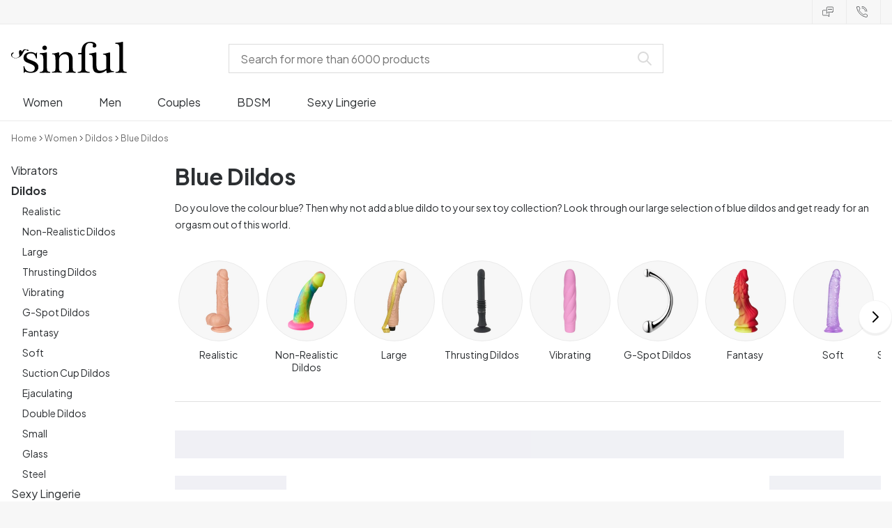

--- FILE ---
content_type: text/html; charset=UTF-8
request_url: https://www.sinful.com/women/dildos/blue
body_size: 70498
content:
<!DOCTYPE html><!--sinful--><html lang="en-us"><head><meta charSet="utf-8"/><meta name="viewport" content="width=device-width, initial-scale=1"/><link rel="preload" href="/_next/static/media/636a5ac981f94f8b-s.p.woff2" as="font" crossorigin="" type="font/woff2"/><link rel="preload" href="/_next/static/media/c49dcee81b580683-s.p.woff2" as="font" crossorigin="" type="font/woff2"/><link rel="preload" href="/_next/static/media/fa3e259cafa8f47e-s.p.woff2" as="font" crossorigin="" type="font/woff2"/><link rel="stylesheet" href="/_next/static/css/fc70fb4e98a6c1fb.css" data-precedence="next"/><link rel="stylesheet" href="/_next/static/css/f14458bb76e74f58.css" data-precedence="next"/><link rel="stylesheet" href="/_next/static/css/cfe2340931db558e.css" data-precedence="next"/><link rel="preload" as="script" fetchPriority="low" href="/_next/static/chunks/webpack-c6e0a9aa48656d63.js"/><script src="/_next/static/chunks/3fd0bdd0-b9caf5dec5777ed5.js" async=""></script><script src="/_next/static/chunks/7428-43b06b8d7e2785d3.js" async=""></script><script src="/_next/static/chunks/main-app-71bef4440c37a8f3.js" async=""></script><script src="/_next/static/chunks/3171c777-67d704fc22d82d22.js" async=""></script><script src="/_next/static/chunks/5789-1f0868a0ed9b2732.js" async=""></script><script src="/_next/static/chunks/1925-700ba1b5198f2ffb.js" async=""></script><script src="/_next/static/chunks/2851-2f44367e57bb085a.js" async=""></script><script src="/_next/static/chunks/2676-7d7c0a761d524b88.js" async=""></script><script src="/_next/static/chunks/2327-8bafeec21f345291.js" async=""></script><script src="/_next/static/chunks/6895-43c30986ecb8ff49.js" async=""></script><script src="/_next/static/chunks/2121-868f30b50f83bea8.js" async=""></script><script src="/_next/static/chunks/2816-02f1fe14891be9c6.js" async=""></script><script src="/_next/static/chunks/6610-f33b18723590f01e.js" async=""></script><script src="/_next/static/chunks/9693-e4f34de324618748.js" async=""></script><script src="/_next/static/chunks/2337-4011a51a55a32d83.js" async=""></script><script src="/_next/static/chunks/1676-92993f82b9ee5de9.js" async=""></script><script src="/_next/static/chunks/9683-da2908bb97bc302d.js" async=""></script><script src="/_next/static/chunks/2074-103df95cdcd78478.js" async=""></script><script src="/_next/static/chunks/5721-e9505fce164d3637.js" async=""></script><script src="/_next/static/chunks/547-09fbc7908decf509.js" async=""></script><script src="/_next/static/chunks/794-cd60a52b3254ba1b.js" async=""></script><script src="/_next/static/chunks/app/layout-e697604e52a4c3c2.js" async=""></script><script src="/_next/static/chunks/app/global-error-cf14dc31194d045c.js" async=""></script><script src="/_next/static/chunks/app/not-found-1633b4ed1a9d3d05.js" async=""></script><script src="/_next/static/chunks/app/%5B...page%5D/layout-91768a961e9d410f.js" async=""></script><script src="/_next/static/chunks/app/%5B...page%5D/page-d21b6821cb39d21b.js" async=""></script><link rel="preload" href="/_next/static/chunks/1188.9d5cac15bf0a8e03.js" as="script" fetchPriority="low"/><link rel="preload" href="/_next/static/chunks/4180.c66498bdd9e815ff.js" as="script" fetchPriority="low"/><link rel="preload" href="/_next/static/chunks/7092.b129796faab8c3e6.js" as="script" fetchPriority="low"/><meta name="next-size-adjust" content=""/><link rel="icon" type="image/x-icon" href="/favicon.ico"/><link rel="mask-icon" href="/favicon.svg" color="#000000"/><link rel="apple-touch-icon" sizes="180x180" href="/apple-touch-icon.png"/><link rel="icon" type="image/png" sizes="48x48" href="/favicon-48x48.png"/><link rel="icon" type="image/png" sizes="32x32" href="/favicon-32x32.png"/><link rel="icon" type="image/png" sizes="16x16" href="/favicon-16x16.png"/><link rel="manifest" href="/site.webmanifest"/><link rel="preconnect" href="https://dev.visualwebsiteoptimizer.com"/><title>Blue Dildos - Add a Splash of Colour to Your Pleasure</title><meta name="description" content="Dive into thrilling sensations with a blue dildo. Stylish, fun, and perfect for spicing up your play. Discreet delivery. Great customer service."/><meta name="robots" content="index"/><link rel="canonical" href="https://www.sinful.com/women/dildos/blue"/><link rel="alternate" hrefLang="da-dk" href="https://www.sinful.dk/kvinder/dildoer/blaa"/><link rel="alternate" hrefLang="en-us" href="https://www.sinful.com/women/dildos/blue"/><link rel="alternate" hrefLang="en-gb" href="https://www.sinful.co.uk/women/dildos/blue"/><link rel="alternate" hrefLang="sv-se" href="https://www.sinful.se/kvinnor/dildos/blaa"/><link rel="alternate" hrefLang="fi-fi" href="https://www.sinful.fi/naisille/dildot/sininen"/><link rel="alternate" hrefLang="nb-no" href="https://www.sinful.no/kvinner/dildoer/blaa"/><link rel="alternate" hrefLang="de-de" href="https://www.sinful.de/frauen/dildos/blau"/><link rel="alternate" hrefLang="de-at" href="https://www.sinful.at/frauen/dildos/blau"/><link rel="alternate" hrefLang="de-ch" href="https://www.sinful.ch/frauen/dildos/blau"/><link rel="alternate" hrefLang="nl-nl" href="https://www.sinful.nl/vrouwen/dildo-s/blauw"/><link rel="alternate" hrefLang="nl-be" href="https://www.sinful.be/vrouwen/dildo-s/blauw"/><link rel="alternate" hrefLang="fr-fr" href="https://www.sinful.fr/femmes/godes/bleu"/><link rel="alternate" hrefLang="fr-ch" href="https://www.sinful.ch/fr/femmes/godes/bleu"/><link rel="alternate" hrefLang="fr-be" href="https://www.sinful.be/fr/femmes/godes/bleu"/><script>!function(){"use strict";function l(e){for(var t=e,r=0,n=document.cookie.split(";");r<n.length;r++){var o=n[r].split("=");if(o[0].trim()===t)return o[1]}}function s(e){return localStorage.getItem(e)}function u(e){return window[e]}function A(e,t){e=document.querySelector(e);return t?null==e?void 0:e.getAttribute(t):null==e?void 0:e.textContent}var e=window,t=document,r="script",n="dataLayer",o="https://hinfogzi.sinful.cz",a="https://load.hinfogzi.sinful.cz",i="47pn5hinfogzi",c="3phl=aWQ9R1RNLU5YUlBHTFo1&page=2",g="cookie",v="sfbid",E="",d=!1;try{var d=!!g&&(m=navigator.userAgent,!!(m=new RegExp("Version/([0-9._]+)(.*Mobile)?.*Safari.*").exec(m)))&&16.4<=parseFloat(m[1]),f="stapeUserId"===g,I=d&&!f?function(e,t,r){void 0===t&&(t="");var n={cookie:l,localStorage:s,jsVariable:u,cssSelector:A},t=Array.isArray(t)?t:[t];if(e&&n[e])for(var o=n[e],a=0,i=t;a<i.length;a++){var c=i[a],c=r?o(c,r):o(c);if(c)return c}else console.warn("invalid uid source",e)}(g,v,E):void 0;d=d&&(!!I||f)}catch(e){console.error(e)}var m=e,g=(m[n]=m[n]||[],m[n].push({"gtm.start":(new Date).getTime(),event:"gtm.js"}),t.getElementsByTagName(r)[0]),v=I?"&bi="+encodeURIComponent(I):"",E=t.createElement(r),f=(d&&(i=8<i.length?i.replace(/([a-z]{8}$)/,"kp$1"):"kp"+i),!d&&a?a:o);E.async=!0,E.src=f+"/"+i+".js?"+c+v,null!=(e=g.parentNode)&&e.insertBefore(E,g)}();</script><script id="vwoCode" type="text/javascript">
          //DO NOT make any changes to smart code except for entering your account id
          window._vwo_code ||
            (function () {
            var account_id = 846284,
            version = 2.1,
            settings_tolerance = 2000,
            hide_element = "body",
            hide_element_style = "",
            /* DO NOT EDIT BELOW THIS LINE */
                f=false,w=window,d=document,v=d.querySelector('#vwoCode'),cK='_vwo_'+account_id+'_settings',cc={};try{var c=JSON.parse(localStorage.getItem('_vwo_'+account_id+'_config'));cc=c&&typeof c==='object'?c:{}}catch(e){}var stT=cc.stT==='session'?w.sessionStorage:w.localStorage;code={nonce:v&&v.nonce,use_existing_jquery:function(){return typeof use_existing_jquery!=='undefined'?use_existing_jquery:undefined},library_tolerance:function(){return typeof library_tolerance!=='undefined'?library_tolerance:undefined},settings_tolerance:function(){return cc.sT||settings_tolerance},hide_element_style:function(){return'{'+(cc.hES||hide_element_style)+'}'},hide_element:function(){if(performance.getEntriesByName('first-contentful-paint')[0]){return''}return typeof cc.hE==='string'?cc.hE:hide_element},getVersion:function(){return version},finish:function(e){if(!f){f=true;var t=d.getElementById('_vis_opt_path_hides');if(t)t.parentNode.removeChild(t);if(e)(new Image).src='https://dev.visualwebsiteoptimizer.com/ee.gif?a='+account_id+e}},finished:function(){return f},addScript:function(e){var t=d.createElement('script');t.type='text/javascript';if(e.src){t.src=e.src}else{t.text=e.text}v&&t.setAttribute('nonce',v.nonce);d.getElementsByTagName('head')[0].appendChild(t)},load:function(e,t){var n=this.getSettings(),i=d.createElement('script'),r=this;t=t||{};if(n){i.textContent=n;d.getElementsByTagName('head')[0].appendChild(i);if(!w.VWO||VWO.caE){stT.removeItem(cK);r.load(e)}}else{var o=new XMLHttpRequest;o.open('GET',e,true);o.withCredentials=!t.dSC;o.responseType=t.responseType||'text';o.onload=function(){if(t.onloadCb){return t.onloadCb(o,e)}if(o.status===200||o.status===304){w._vwo_code.addScript({text:o.responseText})}else{w._vwo_code.finish('&e=loading_failure:'+e)}};o.onerror=function(){if(t.onerrorCb){return t.onerrorCb(e)}w._vwo_code.finish('&e=loading_failure:'+e)};o.send()}},getSettings:function(){try{var e=stT.getItem(cK);if(!e){return}e=JSON.parse(e);if(Date.now()>e.e){stT.removeItem(cK);return}return e.s}catch(e){return}},init:function(){if(d.URL.indexOf('__vwo_disable__')>-1)return;var e=this.settings_tolerance();w._vwo_settings_timer=setTimeout(function(){w._vwo_code.finish();stT.removeItem(cK)},e);var t;if(this.hide_element()!=='body'){t=d.createElement('style');var n=this.hide_element(),i=n?n+this.hide_element_style():'',r=d.getElementsByTagName('head')[0];t.setAttribute('id','_vis_opt_path_hides');v&&t.setAttribute('nonce',v.nonce);t.setAttribute('type','text/css');if(t.styleSheet)t.styleSheet.cssText=i;else t.appendChild(d.createTextNode(i));r.appendChild(t)}else{t=d.getElementsByTagName('head')[0];var i=d.createElement('div');i.style.cssText='z-index: 2147483647 !important;position: fixed !important;left: 0 !important;top: 0 !important;width: 100% !important;height: 100% !important;background: white !important;';i.setAttribute('id','_vis_opt_path_hides');i.classList.add('_vis_hide_layer');t.parentNode.insertBefore(i,t.nextSibling)}var o=window._vis_opt_url||d.URL,s='https://dev.visualwebsiteoptimizer.com/j.php?a='+account_id+'&u='+encodeURIComponent(o)+'&vn='+version;if(w.location.search.indexOf('_vwo_xhr')!==-1){this.addScript({src:s})}else{this.load(s+'&x=true')}}};w._vwo_code=code;code.init();})();(function(){var i=window;function t(){if(i._vwo_code){var e=t.hidingStyle=document.getElementById('_vis_opt_path_hides')||t.hidingStyle;if(!i._vwo_code.finished()&&!_vwo_code.libExecuted&&(!i.VWO||!VWO.dNR)){if(!document.getElementById('_vis_opt_path_hides')){document.getElementsByTagName('head')[0].appendChild(e)}requestAnimationFrame(t)}}}t()})();</script><script src="/_next/static/chunks/polyfills-42372ed130431b0a.js" noModule=""></script><style id="__jsx-4110252119">:root{--_10w3tcw1y:'Plus Jakarta Sans', 'Plus Jakarta Sans Fallback';--_10w3tcw1z:'DM Serif Display', 'DM Serif Display Fallback'}</style></head><body><div hidden=""><!--$--><!--/$--></div><noscript><iframe src="https://load.hinfogzi.sinful.cz/ns.html?id=GTM-NXRPGLZ5" height="0" width="0" style="display:none;visibility:hidden"></iframe></noscript><div class="" id="ui-root"><div class="_1a8p1y74l _1a8p1y77d _1a8p1y77t _1a8p1y7a yrijtoc3 yrijtoev yrijtomd yrijtop5 _137o0st91 _137o0stjb _137o0stjc _137o0stk7 _137o0stkd _137o0stkj _1sdu78v0"><div class="_1a8p1y70 _1a8p1y7b _1sdu78v4"></div><div class="_1a8p1y7a _1a8p1y71 _1sdu78v4"><div class="b0gn4q4" style="--b0gn4q0:1;--b0gn4q1:1;--b0gn4q2:0px;--b0gn4q3:0px"><div class="_1auylowu _137o0st91"><ul class="b0gn4q6 yrijto0 yrijto2s"></ul></div></div></div><div class="_1a8p1y70 _1a8p1y7c _137o0st13v _1a8p1y77i"><div class="_1sdu78v1 _1sdu78v2 _1sdu78v3"><span class="_1cfy9420 _1f8og785 _1f8og785k _1f8og781y _1f8og783m _1f8og786j"><div class="fiw1770"><span class="_1rej2pt0 yrijtopf _1f8og78f"><svg xmlns="http://www.w3.org/2000/svg" viewBox="0 0 24 22" fill="none" stroke="currentColor" stroke-linecap="round" stroke-linejoin="round"><path d="M8.91,8.43h-5a2,2,0,0,0-2,2v7a2,2,0,0,0,2,2h9l3,3v-8" transform="translate(-1.41 -0.93)"></path><path d="M22.91,12.43h-9l-3,3v-12a2,2,0,0,1,2-2h10a2,2,0,0,1,2,2v7A2,2,0,0,1,22.91,12.43Z" transform="translate(-1.41 -0.93)"></path><circle cx="13.5" cy="5.5" r="0.5"></circle><circle cx="16.5" cy="5.5" r="0.5"></circle><circle cx="19.5" cy="5.5" r="0.5"></circle></svg></span> </div></span></div><div class="_1sdu78v1 _1sdu78v3"><span class="_1cfy9420 _1f8og785 _1f8og785k _1f8og781y _1f8og783m _1f8og786j"><div class="fiw1770"><span class="_1rej2pt0 yrijtopf _1f8og78f"><svg xmlns="http://www.w3.org/2000/svg" viewBox="0 0 23.29 23.31" fill="none" stroke="currentColor" stroke-linecap="round" stroke-linejoin="round"><path d="M2.1,2.76A2,2,0,0,0,2,4.09a24.46,24.46,0,0,0,6.78,13,23.78,23.78,0,0,0,13,6.74,2.08,2.08,0,0,0,1.33-.09.62.62,0,0,0,.32-.41l.81-3.59a1,1,0,0,0-.3-.89c-.13-.12-2.85-1.1-4.14-1.73a1.08,1.08,0,0,0-1.41.32l-.5.86a1.28,1.28,0,0,1-.79.59c-1.26.32-5.16-3.27-6-4.12S6.47,9.9,6.79,8.64a1.26,1.26,0,0,1,.59-.78l.86-.5A1.09,1.09,0,0,0,8.57,6,21,21,0,0,1,7.31,2.49a1.12,1.12,0,0,0-1.2-.86l-3.62.81A.64.64,0,0,0,2.1,2.76Z" transform="translate(-1.44 -1.09)"></path><path d="M13.07,4.6a7.11,7.11,0,0,1,7.11,7.11" transform="translate(-1.44 -1.09)"></path><path d="M13.07,1.59A10.12,10.12,0,0,1,23.19,11.71" transform="translate(-1.44 -1.09)"></path></svg></span> </div></span></div></div></div><header><div class="_7brozz1"><div class="yrijtoc3 yrijtoev yrijtomd yrijtop5 _137o0st91 _137o0stjb _137o0stjc _137o0stk7 _137o0stkd _137o0stkj _7brozz5"><div class="_7brozz7 _7brozz8"><a class="fiw1770" href="/"><svg xmlns="http://www.w3.org/2000/svg" width="165.849" height="44.996" viewBox="0 0 165.849 44.996"><g transform="translate(-6.38 -16.6)"><g transform="translate(24.068 16.6)"><path d="M47.144,50.8a8.162,8.162,0,0,0-2.454-1.882,27.53,27.53,0,0,0-3.109-1.554,20.9,20.9,0,0,0-2.045-.818c-.818-.327-1.554-.573-2.127-.818a12.81,12.81,0,0,1-3.518-1.718,3.257,3.257,0,0,1-1.473-2.863,4.082,4.082,0,0,1,1.718-3.436,6.656,6.656,0,0,1,4.172-1.227c2.373,0,4.254.654,5.4,1.963a11.776,11.776,0,0,1,2.373,5.4c.164.245.9.164,1.064-.082V39.345a25.3,25.3,0,0,1,.409-4.009.738.738,0,0,0-.409-.082h-.491c-.164.082-.082,0-.082.082a1.764,1.764,0,0,1-.9,1.309,1.8,1.8,0,0,0-.654-.082.613.613,0,0,1-.409-.082h0a9.879,9.879,0,0,0-2.945-1.473,11.457,11.457,0,0,0-3.109-.409,18.8,18.8,0,0,0-3.682.409A11.16,11.16,0,0,0,31.518,36.4a8.764,8.764,0,0,0-2.454,2.454,6.593,6.593,0,0,0-.982,3.763,8.563,8.563,0,0,0,.573,3.191,7.038,7.038,0,0,0,1.636,2.127,9.722,9.722,0,0,0,2.373,1.473c.9.409,1.882.818,2.782,1.145.654.245,1.309.491,1.882.736.654.245,1.227.491,1.882.736a14.351,14.351,0,0,1,3.436,2.127A4.213,4.213,0,0,1,44.2,57.671a4.769,4.769,0,0,1-1.554,3.845,5.967,5.967,0,0,1-4.009,1.391,12.727,12.727,0,0,1-3.763-.491,6.343,6.343,0,0,1-2.7-1.554,8.162,8.162,0,0,1-1.882-2.454,13.485,13.485,0,0,1-1.145-3.354c0-.082,0-.082-.164-.082-.082,0-.245-.082-.327-.082h-.082a1.163,1.163,0,0,0-.491.164c-.082.082-.082,0-.082.082,0,.164.245,3.191.245,4.581V64.3h0a.737.737,0,0,0,.409.082,1.6,1.6,0,0,0,.573-.082h0a1.591,1.591,0,0,1,.736-1.145,1.32,1.32,0,0,1,.736-.245.738.738,0,0,1,.409.082h0a12.755,12.755,0,0,0,3.518,1.064,21.07,21.07,0,0,0,3.682.409,22.983,22.983,0,0,0,4.009-.409,11.3,11.3,0,0,0,3.518-1.391,7.521,7.521,0,0,0,2.536-2.536,7.166,7.166,0,0,0,.982-3.927,7.279,7.279,0,0,0-.573-3.109A13.245,13.245,0,0,0,47.144,50.8Z" transform="translate(-28 -19.874)"></path><path d="M71.008,63.157a11.194,11.194,0,0,1-2.373-.573,2.737,2.737,0,0,1-1.309-1.227,4.624,4.624,0,0,1-.491-1.963,26.324,26.324,0,0,1-.082-2.7h0V36a2.529,2.529,0,0,0-.164-.654c-.082-.164-.245-.327-.654-.245-.245,0-1.227.327-1.718.409a12.859,12.859,0,0,1-1.882.327c-.736.082-1.391.164-2.127.245-.654.082-1.309.082-1.963.164s-1.145.082-1.554.164h0c-.164,0-.164,0-.245.164a.818.818,0,0,0,0,.982c.082.082.082.164.245.164h0a13.135,13.135,0,0,1,2.536.573,2.87,2.87,0,0,1,1.554,1.391,9.287,9.287,0,0,1,.654,2.7c.082,1.145.164,2.618.164,4.5V57.184a23.826,23.826,0,0,1-.082,2.536,3.9,3.9,0,0,1-.573,1.8,3.472,3.472,0,0,1-1.554,1.227,9.6,9.6,0,0,1-2.7.573.425.425,0,0,0-.327.164.877.877,0,0,0-.164.491.45.45,0,0,0,.164.409c.082.082.082.164.245.164,1.145,0,6.3-.245,7.69-.245,1.309,0,6.136.245,6.872.245.164,0,.245,0,.245-.164.082-.164.164-.245.164-.409a1.163,1.163,0,0,0-.164-.491A.726.726,0,0,0,71.008,63.157Z" transform="translate(-33.129 -19.96)"></path><path d="M67.627,26.654a3.564,3.564,0,0,0-.9-2.373,2.854,2.854,0,0,0-2.291-.982,3.33,3.33,0,0,0-2.454.982A3.1,3.1,0,0,0,61,26.572a2.639,2.639,0,0,0,1.064,2.209,3.585,3.585,0,0,0,2.536.9,3.021,3.021,0,0,0,2.209-.9A3.552,3.552,0,0,0,67.627,26.654Z" transform="translate(-34.002 -17.819)"></path><path d="M111.67,63.07a10.689,10.689,0,0,1-2.209-.573,2.406,2.406,0,0,1-1.227-1.145,5.731,5.731,0,0,1-.491-1.882c-.082-.736-.082-1.718-.082-2.863V45.563c0-3.927-.9-6.709-2.618-8.427S100.871,34.6,97.762,34.6a8.7,8.7,0,0,0-3.027.491,11.47,11.47,0,0,0-2.454,1.227A12.689,12.689,0,0,0,90.4,37.872q-.736.859-1.227,1.473a.51.51,0,0,1-.409.245H88.6a.509.509,0,0,1-.327-.491V36.318a1.955,1.955,0,0,0-.409-1.145c-.164-.245-.327-.245-.573-.245a.89.89,0,0,0-.409.082,38.717,38.717,0,0,1-4.827,1.309,26.579,26.579,0,0,1-3.6.409.425.425,0,0,0-.327.164.625.625,0,0,0-.164.409c0,.164,0,.245.164.327a.425.425,0,0,0,.327.164,5.6,5.6,0,0,1,2.536.491,3.3,3.3,0,0,1,1.391,1.882,16.347,16.347,0,0,1,.491,3.436c.082,1.391.082,3.109.082,5.236v8.1a23.878,23.878,0,0,1-.082,2.618,4.614,4.614,0,0,1-.573,1.882A2.491,2.491,0,0,1,80.827,62.5a9.269,9.269,0,0,1-2.536.491.425.425,0,0,0-.327.164.877.877,0,0,0-.164.491.45.45,0,0,0,.164.409c.082.082.082.164.245.164,1.064,0,5.972-.245,7.363-.245,1.309,0,5.972.245,6.3.245.164,0,.245,0,.245-.164.082-.164.164-.245.164-.409a1.163,1.163,0,0,0-.164-.491.425.425,0,0,0-.327-.164,6.681,6.681,0,0,1-2.045-.654A3.28,3.28,0,0,1,88.6,61.107a5.833,5.833,0,0,1-.409-1.882,26.328,26.328,0,0,1-.082-2.7v-10.8a7.662,7.662,0,0,1,.573-3.027,7.318,7.318,0,0,1,1.554-2.536,7.732,7.732,0,0,1,2.536-1.718,9.3,9.3,0,0,1,3.518-.654,5.728,5.728,0,0,1,3.272.9,5.637,5.637,0,0,1,1.8,2.291,8.662,8.662,0,0,1,.736,3.027c.082,1.064.164,2.127.164,3.272v9.736a23.824,23.824,0,0,1-.082,2.536,3.888,3.888,0,0,1-.491,1.8,2.951,2.951,0,0,1-1.227,1.227,5.511,5.511,0,0,1-2.291.573.425.425,0,0,0-.327.164.877.877,0,0,0-.164.491.45.45,0,0,0,.164.409c.082.082.082.164.245.164.818,0,5.645-.245,7.036-.245,1.309,0,6.054.245,6.545.245.164,0,.245,0,.245-.164.082-.164.164-.245.164-.409a1.163,1.163,0,0,0-.164-.491C111.915,63.152,111.834,63.152,111.67,63.07Z" transform="translate(-37.058 -19.874)"></path><path d="M133.781,31V29.772c0-1.145,0-2.373.082-3.682a13.964,13.964,0,0,1,.736-3.763,6.83,6.83,0,0,1,2.127-2.945,6.24,6.24,0,0,1,4.091-1.145,6.519,6.519,0,0,1,2.945.654,2.344,2.344,0,0,1,1.227,2.209,1.355,1.355,0,0,1-.409.982c-.082,0-.164.409-.164.982a1.311,1.311,0,0,0,.736,1.309,3.111,3.111,0,0,0,1.8.491,2.787,2.787,0,0,0,1.963-.736,2.162,2.162,0,0,0,.818-1.718,4.409,4.409,0,0,0-.736-2.7,6.578,6.578,0,0,0-1.882-1.8,7.636,7.636,0,0,0-2.7-.982,13.39,13.39,0,0,0-3.109-.327,14.542,14.542,0,0,0-5.481.982,11.551,11.551,0,0,0-4.009,2.7,11.382,11.382,0,0,0-2.454,4.091,14.815,14.815,0,0,0-.818,5.154v1.554a1.618,1.618,0,0,1-.164.9.848.848,0,0,1-.982.573l-3.436.327c-.164,0-.245.082-.327.245a1.541,1.541,0,0,0-.164.654,1.517,1.517,0,0,0,.164.573c.082.164.082.164.245.164h3.191a2.031,2.031,0,0,1,.736.082c.164.082.327.082.491.245a.6.6,0,0,1,.164.491V53.661a26.329,26.329,0,0,1-.082,2.7,3.9,3.9,0,0,1-.573,1.8,3.24,3.24,0,0,1-1.554,1.145,13.5,13.5,0,0,1-2.782.573.481.481,0,0,0-.409.164.877.877,0,0,0-.164.491.45.45,0,0,0,.164.409c.082.082.082.164.245.164,1.309,0,6.709-.245,8.1-.245,1.309,0,6.872.245,8.508.245.082,0,.164,0,.245-.164s.164-.245.164-.409a1.163,1.163,0,0,0-.164-.491.425.425,0,0,0-.327-.164,20.235,20.235,0,0,1-3.354-.654,3.888,3.888,0,0,1-1.882-1.145,3.521,3.521,0,0,1-.736-1.882,23.862,23.862,0,0,1-.164-2.7V36.071L133.781,31Z" transform="translate(-45.261 -16.6)"></path><path d="M178.161,62.1a6.652,6.652,0,0,1-2.782-.409,2.649,2.649,0,0,1-1.636-1.473,7.238,7.238,0,0,1-.654-2.7c-.082-1.064-.082-2.536-.082-4.254V36.327a2.828,2.828,0,0,0-.245-.982c-.082-.164-.164-.164-.409-.164a.89.89,0,0,0-.409.082,38.332,38.332,0,0,1-4.336,1.145,22.806,22.806,0,0,1-4.336.736c-.164,0-.164,0-.245.082a.492.492,0,0,0-.082.327v.082a1.163,1.163,0,0,0,.164.491c.082.082.082.164.245.164a10.706,10.706,0,0,1,2.373.491,2.094,2.094,0,0,1,1.391,1.227,6.159,6.159,0,0,1,.491,2.454c.082,1.064.082,2.454.082,4.336V57.762a1.428,1.428,0,0,1-.327.982,10.768,10.768,0,0,1-3.763,1.963,16.474,16.474,0,0,1-4.663.818,5.491,5.491,0,0,1-2.7-.573,4.245,4.245,0,0,1-1.8-1.8,10.093,10.093,0,0,1-.818-3.109,34.05,34.05,0,0,1-.245-4.418v-15.3a3.694,3.694,0,0,0-.245-1.064c-.082-.164-.164-.164-.409-.164a.89.89,0,0,0-.409.082c-.818.245-4.254.982-5.072,1.145s-3.6.654-4.009.736h0c-.164,0-.164,0-.245.164a.737.737,0,0,0-.082.409v.082a1.163,1.163,0,0,0,.164.491c.082.164.082.082.164.164h0a13.928,13.928,0,0,1,2.536.491,2.333,2.333,0,0,1,1.554,1.227,5.9,5.9,0,0,1,.654,2.454c.082,1.064.164,2.454.164,4.336v7.281a26.735,26.735,0,0,0,.409,4.663,9.057,9.057,0,0,0,1.473,3.354,6.311,6.311,0,0,0,2.863,2.045,12.834,12.834,0,0,0,4.745.736,13.571,13.571,0,0,0,4.581-.818,14.073,14.073,0,0,0,4.663-2.782.7.7,0,0,1,.491-.245h.164c.164,0,.409.327.409.491a10.428,10.428,0,0,0,.245,2.618c.164.573.327.654.491.654a3.893,3.893,0,0,0,1.064-.164,16.925,16.925,0,0,0,1.8-.327c.654-.164,1.309-.245,1.882-.409a6.714,6.714,0,0,1,1.473-.245c.409-.082.736-.082,1.064-.164a2.783,2.783,0,0,1,.818-.082c.245,0,.491-.082.736-.082h.9c.082,0,.082,0,.082-.082a1.038,1.038,0,0,0,.082-.491,2.893,2.893,0,0,0-.082-.491Z" transform="translate(-48.898 -19.965)"></path><path d="M204.835,59.8a13.773,13.773,0,0,1-2.7-.573A2.929,2.929,0,0,1,200.581,58a3.887,3.887,0,0,1-.491-1.963,26.329,26.329,0,0,1-.082-2.7V17.254a1.088,1.088,0,0,0-.245-.573.358.358,0,0,0-.245-.082,1.6,1.6,0,0,0-.573.082,26.124,26.124,0,0,1-5.154.982c-1.8.164-3.354.327-4.663.409h0c-.164,0-.164,0-.245.164a.737.737,0,0,0-.082.409v.082a1.163,1.163,0,0,0,.164.491c.082.164.082.082.164.164h0c1.227.164,2.209.327,3.027.491a3.111,3.111,0,0,1,1.8,1.391,5.946,5.946,0,0,1,.654,2.7c.082,1.145.164,2.7.164,4.5v25.28a23.824,23.824,0,0,1-.082,2.536,4.614,4.614,0,0,1-.573,1.882,3.751,3.751,0,0,1-1.636,1.227,10.974,10.974,0,0,1-2.863.573.425.425,0,0,0-.327.164.877.877,0,0,0-.164.491.45.45,0,0,0,.164.409c.082.082.082.164.245.164,1.391,0,6.627-.245,8.018-.245,1.309,0,6.463.245,7.445.245.164,0,.245,0,.245-.164.082-.164.164-.245.164-.409a1.163,1.163,0,0,0-.164-.491A.725.725,0,0,0,204.835,59.8Z" transform="translate(-57.247 -16.6)"></path></g><path d="M28.158,30.511c-.164,0-.409-.327-.736-.573-.818-.573-3.845-.573-5.318,3.109-.164.409-.245.409-.327,0-.082-2.373-4.172-3.272-4.172.573,0,3.763.982,4.172.409,5.972-.409,1.391-3.845,3.6-8.018,2.045-3.763-1.473-2.618-5.89-.082-6.381.491-.082.654-.327,0-.654a2.386,2.386,0,0,0-2.536.573A3.82,3.82,0,0,0,7.46,40.41c2.945,3.354,9.654,2.373,13.09-1.227s4.091-8.836,6.709-8.427c1.718.245,1.473.9,2.373,1.227.9.245,2.536,0,1.554-1.064C30.285,29.775,28.567,30.429,28.158,30.511Z" transform="translate(0 -2.375)"></path></g></svg></a></div><div class="_7brozz7 _7brozzc"><button role="button" class="w17qey8 _1f8og782n w17qey9 _7go9mye _1a8p1y7p _1a8p1y74l _1a8p1y77d _7go9my5e yrijtoc3 yrijtoev yrijto6e yrijto96 _1f8og78f _1a8p1y7a _1a8p1y73 _1a8p1y77d _1a8p1y74l _1a8p1y719 yrijtof"><span class="_1rej2pt0 qkhe17 _1f8og78z"><svg xmlns="http://www.w3.org/2000/svg" width="29" height="20" viewBox="0 0 25.2 17.2" stroke-width="1" fill="currentColor" stroke="none"><g id="Group_577" data-name="Group 577" transform="translate(-12.118 -11.208)"><line id="Line_18" data-name="Line 18" x2="24" transform="translate(12.718 11.808)" fill="#163567" stroke="#000" stroke-linecap="round" stroke-linejoin="round" stroke-width="1.2px"></line><line id="Line_19" data-name="Line 19" x2="24" transform="translate(12.718 27.808)" fill="#163567" stroke="#000" stroke-linecap="round" stroke-linejoin="round" stroke-width="1.2px"></line><line id="Line_20" data-name="Line 20" x2="24" transform="translate(12.718 19.808)" fill="#163567" stroke="#000" stroke-linecap="round" stroke-linejoin="round" stroke-width="1.2px"></line></g></svg></span><span class="qkhe16 _1cfy9420 _1f8og7823 _1f8og783m _1f8og786j">Menu</span></button><nav aria-label="Main" data-orientation="horizontal" dir="ltr" class="_1a8p1y70 _1a8p1y7i"><div style="position:relative"><ul data-orientation="horizontal" class="_1vm6wx43" dir="ltr"><li class="_1vm6wx46" data-testid="navitem"><a class="fiw1770 _1vm6wx47" data-navid="nav-link" id="radix-_R_14tla5lb_-trigger-radix-_R_74tla5lb_" data-state="closed" aria-expanded="false" aria-controls="radix-_R_14tla5lb_-content-radix-_R_74tla5lb_" data-radix-collection-item="" href="/women"><span class="_1cfy9420 _1f8og781y _1f8og783m _1f8og786j">Women</span></a></li><li class="_1vm6wx46" data-testid="navitem"><a class="fiw1770 _1vm6wx47" data-navid="nav-link" id="radix-_R_14tla5lb_-trigger-radix-_R_b4tla5lb_" data-state="closed" aria-expanded="false" aria-controls="radix-_R_14tla5lb_-content-radix-_R_b4tla5lb_" data-radix-collection-item="" href="/men"><span class="_1cfy9420 _1f8og781y _1f8og783m _1f8og786j">Men</span></a></li><li class="_1vm6wx46" data-testid="navitem"><a class="fiw1770 _1vm6wx47" data-navid="nav-link" id="radix-_R_14tla5lb_-trigger-radix-_R_f4tla5lb_" data-state="closed" aria-expanded="false" aria-controls="radix-_R_14tla5lb_-content-radix-_R_f4tla5lb_" data-radix-collection-item="" href="/couples"><span class="_1cfy9420 _1f8og781y _1f8og783m _1f8og786j">Couples</span></a></li><li class="_1vm6wx46" data-testid="navitem"><a class="fiw1770 _1vm6wx47" data-navid="nav-link" id="radix-_R_14tla5lb_-trigger-radix-_R_j4tla5lb_" data-state="closed" aria-expanded="false" aria-controls="radix-_R_14tla5lb_-content-radix-_R_j4tla5lb_" data-radix-collection-item="" href="/fetish"><span class="_1cfy9420 _1f8og781y _1f8og783m _1f8og786j">BDSM</span></a></li><li class="_1vm6wx46" data-testid="navitem"><a class="fiw1770 _1vm6wx47" data-navid="nav-link" id="radix-_R_14tla5lb_-trigger-radix-_R_n4tla5lb_" data-state="closed" aria-expanded="false" aria-controls="radix-_R_14tla5lb_-content-radix-_R_n4tla5lb_" data-radix-collection-item="" href="/women/sexy-lingerie"><span class="_1cfy9420 _1f8og781y _1f8og783m _1f8og786j">Sexy Lingerie</span></a></li></ul></div></nav></div><div class="_7brozz7 _7brozza"><div class="_137o0st91" data-headlessui-state=""><div class="yrijtobo yrijtobz yrijtoeg yrijtoer _1a8p1y74l yrijto3h yrijto3s _1a8p1y75 _12xnrmv2" style="grid-template-rows:min-content;grid-template-columns:1fr min-content"><input class="_12xnrmv3" autoComplete="off" placeholder="Search for more than 6000 products" id="headlessui-combobox-input-_R_b6tla5lb_" role="combobox" type="text" aria-expanded="false" aria-autocomplete="list" data-headlessui-state="" value=""/><svg xmlns="http://www.w3.org/2000/svg" fill="none" viewBox="0 0 24 24" color="currentColor" stroke="currentColor" stroke-width="2" class="_12xnrmv0" cursor="pointer"><path stroke-linecap="round" stroke-linejoin="round" d="M21 21l-6-6m2-5a7 7 0 11-14 0 7 7 0 0114 0z"></path></svg></div></div></div><div class="_7brozz7 _7brozz9"></div></div></div><div class=""></div></header><!--$!--><template data-dgst="BAILOUT_TO_CLIENT_SIDE_RENDERING"></template><!--/$--><script type="application/ld+json">{"@context":"http://schema.org","@type":"Organization","name":"Sinful","legalName":"Sinful","alternateName":"Sinfull","image":"https://eu-images.contentstack.com/v3/assets/blt70200aeea7ce7e0e/blt6a159b90ec3ec697/6444340139d7ae49943393e4/logo_black_550x550.jpg","description":"Sinful ApS","url":"https://www.sinful.com","telephone":"+4570777070","sameAs":["https://www.facebook.com/sinful.global/","https://www.instagram.com/sinful.global/","https://www.instagram.com/sinful.global","https://www.youtube.com/@SinfulDK","https://www.tiktok.com/@sinful.global","https://da.wikipedia.org/wiki/Sinful","https://www.linkedin.com/company/sinful-aps"],"brand":{"@type":"Brand","name":"Sinful"},"address":{"@type":"PostalAddress","streetAddress":"Søren Nymarks Vej 1C,","addressLocality":"Højbjerg","postalCode":"8270","addressCountry":{"@type":"Country","name":"Czech Republic"}},"contactPoint":{"@type":"ContactPoint","telephone":"+4570777070","contactType":"customerservice","areaServed":"CZ"}}</script><main><!--$!--><template data-dgst="BAILOUT_TO_CLIENT_SIDE_RENDERING"></template><!--/$--><div class=""><div class="yrijtoc3 yrijtoev yrijtomd yrijtop5 _137o0st91 _137o0stjb _137o0stjc _137o0stk7 _137o0stkd _137o0stkj"><script type="application/ld+json">{"@context":"https://schema.org","@type":"BreadcrumbList","itemListElement":[{"@type":"ListItem","position":1,"name":"Home","item":"https://www.sinful.com/"},{"@type":"ListItem","position":2,"name":"Women","item":"https://www.sinful.com/women"},{"@type":"ListItem","position":3,"name":"Dildos","item":"https://www.sinful.com/women/dildos"},{"@type":"ListItem","position":4,"name":"Blue Dildos","item":"https://www.sinful.com/women/dildos/blue"}]}</script><div class="yrijto64 yrijto6f yrijto8w yrijto97 _1a8p1y7a _1a8p1y74l yrijto3c _1auylow1j _1a8p1y71j"><a class="fiw1770 _7go9my1a _1f8og785 _1f8og783m" role="link" href="/"><span class="eaft9i0 _1cfy9420 _7go9my1a _1f8og781y _1f8og783m _1f8og786j">Home</span></a><svg xmlns="http://www.w3.org/2000/svg" fill="none" viewBox="0 0 24 24" stroke="black" class="eaft9i1" style="width:11px;height:sm;stroke-width:2"><path stroke-linecap="round" stroke-linejoin="round" d="M9 5l7 7-7 7"></path></svg><a class="fiw1770 _7go9my1a _1f8og785 _1f8og783m" role="link" href="/women"><span class="eaft9i0 _1cfy9420 _7go9my1a _1f8og781y _1f8og783m _1f8og786j">Women</span></a><svg xmlns="http://www.w3.org/2000/svg" fill="none" viewBox="0 0 24 24" stroke="black" class="eaft9i1" style="width:11px;height:sm;stroke-width:2"><path stroke-linecap="round" stroke-linejoin="round" d="M9 5l7 7-7 7"></path></svg><a class="fiw1770 _7go9my1a _1f8og785 _1f8og783m" role="link" href="/women/dildos"><span class="eaft9i0 _1cfy9420 _7go9my1a _1f8og781y _1f8og783m _1f8og786j">Dildos</span></a><svg xmlns="http://www.w3.org/2000/svg" fill="none" viewBox="0 0 24 24" stroke="black" class="eaft9i1" style="width:11px;height:sm;stroke-width:2"><path stroke-linecap="round" stroke-linejoin="round" d="M9 5l7 7-7 7"></path></svg><a class="fiw1770 _7go9my1a _1f8og785 _1f8og783m" role="link" href="/women/dildos/blue"><span class="eaft9i0 _1cfy9420 _7go9my1a _1f8og781y _1f8og783m _1f8og786j">Blue Dildos</span></a></div><div class="yrijto6e yrijto96 yrijto4b _1mmo0c42"><div class="_1a8p1y70 _1a8p1y7h"><ul class="_1x9g0p55"><li data-item-id="true" class="_1x9g0p51 _1x9g0p50"><a class="fiw1770 _1x9g0p52" data-navid="nav-link" href="/women/vibrators">Vibrators</a></li><li data-item-id="true" class="_1x9g0p51 _1x9g0p50"><a class="fiw1770 _1x9g0p54 _1x9g0p52" data-navid="nav-link" href="/women/dildos">Dildos</a></li><ul class="yrijtoc3"><li data-item-id="true" class="_1x9g0p50"><a class="fiw1770 _1x9g0p53" data-navid="nav-link" href="/women/dildos/realistic-dildo">Realistic</a></li><li data-item-id="true" class="_1x9g0p50"><a class="fiw1770 _1x9g0p53" data-navid="nav-link" href="/women/dildos/non-realistic-dildos">Non-Realistic Dildos</a></li><li data-item-id="true" class="_1x9g0p50"><a class="fiw1770 _1x9g0p53" data-navid="nav-link" href="/women/dildos/large-dildos">Large</a></li><li data-item-id="true" class="_1x9g0p50"><a class="fiw1770 _1x9g0p53" data-navid="nav-link" href="/women/dildos/thrusting-dildos">Thrusting Dildos</a></li><li data-item-id="true" class="_1x9g0p50"><a class="fiw1770 _1x9g0p53" data-navid="nav-link" href="/women/dildos/vibrating-dildos">Vibrating</a></li><li data-item-id="true" class="_1x9g0p50"><a class="fiw1770 _1x9g0p53" data-navid="nav-link" href="/women/dildos/g-spot-dildos">G-Spot Dildos</a></li><li data-item-id="true" class="_1x9g0p50"><a class="fiw1770 _1x9g0p53" data-navid="nav-link" href="/women/dildos/fantasy-dildos">Fantasy</a></li><li data-item-id="true" class="_1x9g0p50"><a class="fiw1770 _1x9g0p53" data-navid="nav-link" href="/women/dildos/soft-dildo">Soft</a></li><li data-item-id="true" class="_1x9g0p50"><a class="fiw1770 _1x9g0p53" data-navid="nav-link" href="/women/dildos/suction-cup-dildos">Suction Cup Dildos</a></li><li data-item-id="true" class="_1x9g0p50"><a class="fiw1770 _1x9g0p53" data-navid="nav-link" href="/women/dildos/ejaculating-dildos">Ejaculating</a></li><li data-item-id="true" class="_1x9g0p50"><a class="fiw1770 _1x9g0p53" data-navid="nav-link" href="/women/dildos/double-dildos">Double Dildos</a></li><li data-item-id="true" class="_1x9g0p50"><a class="fiw1770 _1x9g0p53" data-navid="nav-link" href="/women/dildos/small-dildo">Small</a></li><li data-item-id="true" class="_1x9g0p50"><a class="fiw1770 _1x9g0p53" data-navid="nav-link" href="/women/dildos/glass-dildos">Glass</a></li><li data-item-id="true" class="_1x9g0p50"><a class="fiw1770 _1x9g0p53" data-navid="nav-link" href="/women/dildos/steel-dildos">Steel</a></li></ul><li data-item-id="true" class="_1x9g0p51 _1x9g0p50"><a class="fiw1770 _1x9g0p52" data-navid="nav-link" href="/women/sexy-lingerie">Sexy Lingerie</a></li><li data-item-id="true" class="_1x9g0p51 _1x9g0p50"><a class="fiw1770 _1x9g0p52" data-navid="nav-link" href="/women/anal-sex-toys">Anal Toys</a></li><li data-item-id="true" class="_1x9g0p51 _1x9g0p50"><a class="fiw1770 _1x9g0p52" data-navid="nav-link" href="/women/better-sex">Better Sex</a></li><li data-item-id="true" class="_1x9g0p51 _1x9g0p50"><a class="fiw1770 _1x9g0p52" data-navid="nav-link" href="/women/kegel-balls">Kegel Balls</a></li><li data-item-id="true" class="_1x9g0p51 _1x9g0p50"><a class="fiw1770 _1x9g0p52" data-navid="nav-link" href="/women/intimate-care">Intimate Care</a></li><li data-item-id="true" class="_1x9g0p51 _1x9g0p50"><a class="fiw1770 _1x9g0p52" data-navid="nav-link" href="/women/lubes">Lubes for Women</a></li><li data-item-id="true" class="_1x9g0p51 _1x9g0p50"><a class="fiw1770 _1x9g0p52" data-navid="nav-link" href="/women/accessories">Accessories</a></li><li data-item-id="true" class="_1x9g0p51 _1x9g0p50"><a class="fiw1770 _1x9g0p52" data-navid="nav-link" href="/women/favourites">Favourites</a></li></ul></div><div class=""><h1 class="yrijtok5 yrijto8r _1cfy9420 _1f8og781o _1f8og7810 _1f8og7823 _1f8og783m _1f8og786j">Blue Dildos</h1><article class="_1ufgj3a3 _1ufbkkn0"><p><span class="_1ufgj3a0">Do you love the colour blue? Then why not add a blue dildo to your sex toy collection? Look through our large selection of blue dildos and get ready for an orgasm out of this world.</span></p></article><div data-testid="categorySlider" class="yrijtol4"><div class="b0gn4q4" style="--b0gn4q2:var(--_10w3tcw1k);--b0gn4q3:var(--_10w3tcw1k)"><div class="_1auylowu _137o0st91"><ul class="b0gn4q6 yrijtou yrijto3m b0gn4q8"><li class="b0gn4q7"><div class="_1f8og7832 _1czjyfl0"><a title="Realistic" class="fiw1770" href="/women/dildos/realistic-dildo"><div class="_1czjyfl2"><img alt="Realistic" width="106" height="106" class="_1czjyfl1 _18jdd940" loading="lazy" srcSet="https://eu-images.contentstack.com/v3/assets/blt70200aeea7ce7e0e/bltd34a6ef5535afc61/67eb963adf01453568a04959/23788_transparent.png?quality=100&amp;width=106&amp;height=auto&amp;format=webp&amp;auto=webp&amp;disable=upscale 1x, https://eu-images.contentstack.com/v3/assets/blt70200aeea7ce7e0e/bltd34a6ef5535afc61/67eb963adf01453568a04959/23788_transparent.png?quality=100&amp;width=212&amp;height=auto&amp;format=webp&amp;auto=webp&amp;disable=upscale 2x" src="https://eu-images.contentstack.com/v3/assets/blt70200aeea7ce7e0e/bltd34a6ef5535afc61/67eb963adf01453568a04959/23788_transparent.png?quality=100&amp;width=212&amp;height=auto&amp;format=webp&amp;auto=webp&amp;disable=upscale"/></div><div class="_1czjyfl3"><span class="_1cfy9420 _1f8og78a _1f8og781y _1f8og783m _1f8og786j _1cfy9422" style="--_1cfy9421:2">Realistic</span></div></a></div></li><li class="b0gn4q7"><div class="_1f8og7832 _1czjyfl0"><a title="Non-Realistic Dildos" class="fiw1770" href="/women/dildos/non-realistic-dildos"><div class="_1czjyfl2"><img alt="Non-Realistic Dildos" width="106" height="106" class="_1czjyfl1 _18jdd940" loading="lazy" srcSet="https://eu-images.contentstack.com/v3/assets/blt70200aeea7ce7e0e/bltc5ad033e51649773/6915afa8e95ef80d3bbf300c/47788_transparent.png?quality=100&amp;width=106&amp;height=auto&amp;format=webp&amp;auto=webp&amp;disable=upscale 1x, https://eu-images.contentstack.com/v3/assets/blt70200aeea7ce7e0e/bltc5ad033e51649773/6915afa8e95ef80d3bbf300c/47788_transparent.png?quality=100&amp;width=212&amp;height=auto&amp;format=webp&amp;auto=webp&amp;disable=upscale 2x" src="https://eu-images.contentstack.com/v3/assets/blt70200aeea7ce7e0e/bltc5ad033e51649773/6915afa8e95ef80d3bbf300c/47788_transparent.png?quality=100&amp;width=212&amp;height=auto&amp;format=webp&amp;auto=webp&amp;disable=upscale"/></div><div class="_1czjyfl3"><span class="_1cfy9420 _1f8og78a _1f8og781y _1f8og783m _1f8og786j _1cfy9422" style="--_1cfy9421:2">Non-Realistic Dildos</span></div></a></div></li><li class="b0gn4q7"><div class="_1f8og7832 _1czjyfl0"><a title="Large" class="fiw1770" href="/women/dildos/large-dildos"><div class="_1czjyfl2"><img alt="Large" width="106" height="106" class="_1czjyfl1 _18jdd940" loading="lazy" srcSet="https://eu-images.contentstack.com/v3/assets/blt70200aeea7ce7e0e/bltd4349490ff0308c4/67eb93691f2f33516531472a/17090_transparent.png?quality=100&amp;width=106&amp;height=auto&amp;format=webp&amp;auto=webp&amp;disable=upscale 1x, https://eu-images.contentstack.com/v3/assets/blt70200aeea7ce7e0e/bltd4349490ff0308c4/67eb93691f2f33516531472a/17090_transparent.png?quality=100&amp;width=212&amp;height=auto&amp;format=webp&amp;auto=webp&amp;disable=upscale 2x" src="https://eu-images.contentstack.com/v3/assets/blt70200aeea7ce7e0e/bltd4349490ff0308c4/67eb93691f2f33516531472a/17090_transparent.png?quality=100&amp;width=212&amp;height=auto&amp;format=webp&amp;auto=webp&amp;disable=upscale"/></div><div class="_1czjyfl3"><span class="_1cfy9420 _1f8og78a _1f8og781y _1f8og783m _1f8og786j _1cfy9422" style="--_1cfy9421:2">Large</span></div></a></div></li><li class="b0gn4q7"><div class="_1f8og7832 _1czjyfl0"><a title="Thrusting Dildos" class="fiw1770" href="/women/dildos/thrusting-dildos"><div class="_1czjyfl2"><img alt="Thrusting Dildos" width="106" height="106" class="_1czjyfl1 _18jdd940" loading="lazy" srcSet="https://eu-images.contentstack.com/v3/assets/blt70200aeea7ce7e0e/bltc0ab1eeb9b01fd84/67eb9307627ce626e6d0ffca/22772_transparent.png?quality=100&amp;width=106&amp;height=auto&amp;format=webp&amp;auto=webp&amp;disable=upscale 1x, https://eu-images.contentstack.com/v3/assets/blt70200aeea7ce7e0e/bltc0ab1eeb9b01fd84/67eb9307627ce626e6d0ffca/22772_transparent.png?quality=100&amp;width=212&amp;height=auto&amp;format=webp&amp;auto=webp&amp;disable=upscale 2x" src="https://eu-images.contentstack.com/v3/assets/blt70200aeea7ce7e0e/bltc0ab1eeb9b01fd84/67eb9307627ce626e6d0ffca/22772_transparent.png?quality=100&amp;width=212&amp;height=auto&amp;format=webp&amp;auto=webp&amp;disable=upscale"/></div><div class="_1czjyfl3"><span class="_1cfy9420 _1f8og78a _1f8og781y _1f8og783m _1f8og786j _1cfy9422" style="--_1cfy9421:2">Thrusting Dildos</span></div></a></div></li><li class="b0gn4q7"><div class="_1f8og7832 _1czjyfl0"><a title="Vibrating" class="fiw1770" href="/women/dildos/vibrating-dildos"><div class="_1czjyfl2"><img alt="Vibrating" width="106" height="106" class="_1czjyfl1 _18jdd940" loading="lazy" srcSet="https://eu-images.contentstack.com/v3/assets/blt70200aeea7ce7e0e/bltef4ded1a0e4f759f/67eb95f9b3a3bbf865803c37/27721_transparent.png?quality=100&amp;width=106&amp;height=auto&amp;format=webp&amp;auto=webp&amp;disable=upscale 1x, https://eu-images.contentstack.com/v3/assets/blt70200aeea7ce7e0e/bltef4ded1a0e4f759f/67eb95f9b3a3bbf865803c37/27721_transparent.png?quality=100&amp;width=212&amp;height=auto&amp;format=webp&amp;auto=webp&amp;disable=upscale 2x" src="https://eu-images.contentstack.com/v3/assets/blt70200aeea7ce7e0e/bltef4ded1a0e4f759f/67eb95f9b3a3bbf865803c37/27721_transparent.png?quality=100&amp;width=212&amp;height=auto&amp;format=webp&amp;auto=webp&amp;disable=upscale"/></div><div class="_1czjyfl3"><span class="_1cfy9420 _1f8og78a _1f8og781y _1f8og783m _1f8og786j _1cfy9422" style="--_1cfy9421:2">Vibrating</span></div></a></div></li><li class="b0gn4q7"><div class="_1f8og7832 _1czjyfl0"><a title="G-Spot Dildos" class="fiw1770" href="/women/dildos/g-spot-dildos"><div class="_1czjyfl2"><img alt="G-Spot Dildos" width="106" height="106" class="_1czjyfl1 _18jdd940" loading="lazy" srcSet="https://eu-images.contentstack.com/v3/assets/blt70200aeea7ce7e0e/blt623b464f82343320/67eb95c1e4c7800477bfccc2/25459_transparent.png?quality=100&amp;width=106&amp;height=auto&amp;format=webp&amp;auto=webp&amp;disable=upscale 1x, https://eu-images.contentstack.com/v3/assets/blt70200aeea7ce7e0e/blt623b464f82343320/67eb95c1e4c7800477bfccc2/25459_transparent.png?quality=100&amp;width=212&amp;height=auto&amp;format=webp&amp;auto=webp&amp;disable=upscale 2x" src="https://eu-images.contentstack.com/v3/assets/blt70200aeea7ce7e0e/blt623b464f82343320/67eb95c1e4c7800477bfccc2/25459_transparent.png?quality=100&amp;width=212&amp;height=auto&amp;format=webp&amp;auto=webp&amp;disable=upscale"/></div><div class="_1czjyfl3"><span class="_1cfy9420 _1f8og78a _1f8og781y _1f8og783m _1f8og786j _1cfy9422" style="--_1cfy9421:2">G-Spot Dildos</span></div></a></div></li><li class="b0gn4q7"><div class="_1f8og7832 _1czjyfl0"><a title="Fantasy" class="fiw1770" href="/women/dildos/fantasy-dildos"><div class="_1czjyfl2"><img alt="Fantasy" width="106" height="106" class="_1czjyfl1 _18jdd940" loading="lazy" srcSet="https://eu-images.contentstack.com/v3/assets/blt70200aeea7ce7e0e/blt995d96ff860cdd47/67eb923bdf01451116a0491b/27840_transparent.png?quality=100&amp;width=106&amp;height=auto&amp;format=webp&amp;auto=webp&amp;disable=upscale 1x, https://eu-images.contentstack.com/v3/assets/blt70200aeea7ce7e0e/blt995d96ff860cdd47/67eb923bdf01451116a0491b/27840_transparent.png?quality=100&amp;width=212&amp;height=auto&amp;format=webp&amp;auto=webp&amp;disable=upscale 2x" src="https://eu-images.contentstack.com/v3/assets/blt70200aeea7ce7e0e/blt995d96ff860cdd47/67eb923bdf01451116a0491b/27840_transparent.png?quality=100&amp;width=212&amp;height=auto&amp;format=webp&amp;auto=webp&amp;disable=upscale"/></div><div class="_1czjyfl3"><span class="_1cfy9420 _1f8og78a _1f8og781y _1f8og783m _1f8og786j _1cfy9422" style="--_1cfy9421:2">Fantasy</span></div></a></div></li><li class="b0gn4q7"><div class="_1f8og7832 _1czjyfl0"><a title="Soft" class="fiw1770" href="/women/dildos/soft-dildo"><div class="_1czjyfl2"><img alt="Soft" width="106" height="106" class="_1czjyfl1 _18jdd940" loading="lazy" srcSet="https://eu-images.contentstack.com/v3/assets/blt70200aeea7ce7e0e/blt26a312716518a7e1/67eb9307cc4e0554b6dd224a/23180_transparent.png?quality=100&amp;width=106&amp;height=auto&amp;format=webp&amp;auto=webp&amp;disable=upscale 1x, https://eu-images.contentstack.com/v3/assets/blt70200aeea7ce7e0e/blt26a312716518a7e1/67eb9307cc4e0554b6dd224a/23180_transparent.png?quality=100&amp;width=212&amp;height=auto&amp;format=webp&amp;auto=webp&amp;disable=upscale 2x" src="https://eu-images.contentstack.com/v3/assets/blt70200aeea7ce7e0e/blt26a312716518a7e1/67eb9307cc4e0554b6dd224a/23180_transparent.png?quality=100&amp;width=212&amp;height=auto&amp;format=webp&amp;auto=webp&amp;disable=upscale"/></div><div class="_1czjyfl3"><span class="_1cfy9420 _1f8og78a _1f8og781y _1f8og783m _1f8og786j _1cfy9422" style="--_1cfy9421:2">Soft</span></div></a></div></li><li class="b0gn4q7"><div class="_1f8og7832 _1czjyfl0"><a title="Suction Cup Dildos" class="fiw1770" href="/women/dildos/suction-cup-dildos"><div class="_1czjyfl2"><img alt="Suction Cup Dildos" width="106" height="106" class="_1czjyfl1 _18jdd940" loading="lazy" srcSet="https://eu-images.contentstack.com/v3/assets/blt70200aeea7ce7e0e/bltc504016cf694bc4a/67eb95c132b23b39c6597673/26216_transparent.png?quality=100&amp;width=106&amp;height=auto&amp;format=webp&amp;auto=webp&amp;disable=upscale 1x, https://eu-images.contentstack.com/v3/assets/blt70200aeea7ce7e0e/bltc504016cf694bc4a/67eb95c132b23b39c6597673/26216_transparent.png?quality=100&amp;width=212&amp;height=auto&amp;format=webp&amp;auto=webp&amp;disable=upscale 2x" src="https://eu-images.contentstack.com/v3/assets/blt70200aeea7ce7e0e/bltc504016cf694bc4a/67eb95c132b23b39c6597673/26216_transparent.png?quality=100&amp;width=212&amp;height=auto&amp;format=webp&amp;auto=webp&amp;disable=upscale"/></div><div class="_1czjyfl3"><span class="_1cfy9420 _1f8og78a _1f8og781y _1f8og783m _1f8og786j _1cfy9422" style="--_1cfy9421:2">Suction Cup Dildos</span></div></a></div></li><li class="b0gn4q7"><div class="_1f8og7832 _1czjyfl0"><a title="Ejaculating" class="fiw1770" href="/women/dildos/ejaculating-dildos"><div class="_1czjyfl2"><img alt="Ejaculating" width="106" height="106" class="_1czjyfl1 _18jdd940" loading="lazy" srcSet="https://eu-images.contentstack.com/v3/assets/blt70200aeea7ce7e0e/blt96ff94ae46192ae8/67eb936832b23beda8597635/26830_transparent.png?quality=100&amp;width=106&amp;height=auto&amp;format=webp&amp;auto=webp&amp;disable=upscale 1x, https://eu-images.contentstack.com/v3/assets/blt70200aeea7ce7e0e/blt96ff94ae46192ae8/67eb936832b23beda8597635/26830_transparent.png?quality=100&amp;width=212&amp;height=auto&amp;format=webp&amp;auto=webp&amp;disable=upscale 2x" src="https://eu-images.contentstack.com/v3/assets/blt70200aeea7ce7e0e/blt96ff94ae46192ae8/67eb936832b23beda8597635/26830_transparent.png?quality=100&amp;width=212&amp;height=auto&amp;format=webp&amp;auto=webp&amp;disable=upscale"/></div><div class="_1czjyfl3"><span class="_1cfy9420 _1f8og78a _1f8og781y _1f8og783m _1f8og786j _1cfy9422" style="--_1cfy9421:2">Ejaculating</span></div></a></div></li><li class="b0gn4q7"><div class="_1f8og7832 _1czjyfl0"><a title="Double Dildos" class="fiw1770" href="/women/dildos/double-dildos"><div class="_1czjyfl2"><img alt="Double Dildos" width="106" height="106" class="_1czjyfl1 _18jdd940" loading="lazy" srcSet="https://eu-images.contentstack.com/v3/assets/blt70200aeea7ce7e0e/bltb229db943a99d036/67eb9281416e6362a3b00366/28752_transparent.png?quality=100&amp;width=106&amp;height=auto&amp;format=webp&amp;auto=webp&amp;disable=upscale 1x, https://eu-images.contentstack.com/v3/assets/blt70200aeea7ce7e0e/bltb229db943a99d036/67eb9281416e6362a3b00366/28752_transparent.png?quality=100&amp;width=212&amp;height=auto&amp;format=webp&amp;auto=webp&amp;disable=upscale 2x" src="https://eu-images.contentstack.com/v3/assets/blt70200aeea7ce7e0e/bltb229db943a99d036/67eb9281416e6362a3b00366/28752_transparent.png?quality=100&amp;width=212&amp;height=auto&amp;format=webp&amp;auto=webp&amp;disable=upscale"/></div><div class="_1czjyfl3"><span class="_1cfy9420 _1f8og78a _1f8og781y _1f8og783m _1f8og786j _1cfy9422" style="--_1cfy9421:2">Double Dildos</span></div></a></div></li><li class="b0gn4q7"><div class="_1f8og7832 _1czjyfl0"><a title="Small" class="fiw1770" href="/women/dildos/small-dildo"><div class="_1czjyfl2"><img alt="Small" width="106" height="106" class="_1czjyfl1 _18jdd940" loading="lazy" srcSet="https://eu-images.contentstack.com/v3/assets/blt70200aeea7ce7e0e/blt7b7add4459064ca8/67eb918a1aa21e7e6cd63e72/16632_transparent.png?quality=100&amp;width=106&amp;height=auto&amp;format=webp&amp;auto=webp&amp;disable=upscale 1x, https://eu-images.contentstack.com/v3/assets/blt70200aeea7ce7e0e/blt7b7add4459064ca8/67eb918a1aa21e7e6cd63e72/16632_transparent.png?quality=100&amp;width=212&amp;height=auto&amp;format=webp&amp;auto=webp&amp;disable=upscale 2x" src="https://eu-images.contentstack.com/v3/assets/blt70200aeea7ce7e0e/blt7b7add4459064ca8/67eb918a1aa21e7e6cd63e72/16632_transparent.png?quality=100&amp;width=212&amp;height=auto&amp;format=webp&amp;auto=webp&amp;disable=upscale"/></div><div class="_1czjyfl3"><span class="_1cfy9420 _1f8og78a _1f8og781y _1f8og783m _1f8og786j _1cfy9422" style="--_1cfy9421:2">Small</span></div></a></div></li><li class="b0gn4q7"><div class="_1f8og7832 _1czjyfl0"><a title="Glass" class="fiw1770" href="/women/dildos/glass-dildos"><div class="_1czjyfl2"><img alt="Glass" width="106" height="106" class="_1czjyfl1 _18jdd940" loading="lazy" srcSet="https://eu-images.contentstack.com/v3/assets/blt70200aeea7ce7e0e/blt95e726c6b351dbe5/67eb95c1df01454c51a04949/26832_transparent.png?quality=100&amp;width=106&amp;height=auto&amp;format=webp&amp;auto=webp&amp;disable=upscale 1x, https://eu-images.contentstack.com/v3/assets/blt70200aeea7ce7e0e/blt95e726c6b351dbe5/67eb95c1df01454c51a04949/26832_transparent.png?quality=100&amp;width=212&amp;height=auto&amp;format=webp&amp;auto=webp&amp;disable=upscale 2x" src="https://eu-images.contentstack.com/v3/assets/blt70200aeea7ce7e0e/blt95e726c6b351dbe5/67eb95c1df01454c51a04949/26832_transparent.png?quality=100&amp;width=212&amp;height=auto&amp;format=webp&amp;auto=webp&amp;disable=upscale"/></div><div class="_1czjyfl3"><span class="_1cfy9420 _1f8og78a _1f8og781y _1f8og783m _1f8og786j _1cfy9422" style="--_1cfy9421:2">Glass</span></div></a></div></li><li class="b0gn4q7"><div class="_1f8og7832 _1czjyfl0"><a title="Steel" class="fiw1770" href="/women/dildos/steel-dildos"><div class="_1czjyfl2"><img alt="Steel" width="106" height="106" class="_1czjyfl1 _18jdd940" loading="lazy" srcSet="https://eu-images.contentstack.com/v3/assets/blt70200aeea7ce7e0e/blt7495d6c87d0b2f39/67eb95ab1f2f339c28314753/29406_transparent.png?quality=100&amp;width=106&amp;height=auto&amp;format=webp&amp;auto=webp&amp;disable=upscale 1x, https://eu-images.contentstack.com/v3/assets/blt70200aeea7ce7e0e/blt7495d6c87d0b2f39/67eb95ab1f2f339c28314753/29406_transparent.png?quality=100&amp;width=212&amp;height=auto&amp;format=webp&amp;auto=webp&amp;disable=upscale 2x" src="https://eu-images.contentstack.com/v3/assets/blt70200aeea7ce7e0e/blt7495d6c87d0b2f39/67eb95ab1f2f339c28314753/29406_transparent.png?quality=100&amp;width=212&amp;height=auto&amp;format=webp&amp;auto=webp&amp;disable=upscale"/></div><div class="_1czjyfl3"><span class="_1cfy9420 _1f8og78a _1f8og781y _1f8og783m _1f8og786j _1cfy9422" style="--_1cfy9421:2">Steel</span></div></a></div></li></ul><div style="left:-16px" class="b0gn4qa _1a8p1y70 _1a8p1y71 _7go9my60"><button class="b0gn4qg"><svg xmlns="http://www.w3.org/2000/svg" fill="none" viewBox="0 0 24 24" stroke="currentColor" style="width:24px;height:24px;stroke-width:2"><path stroke-linecap="round" stroke-linejoin="round" d="M15 19l-7-7 7-7"></path></svg></button></div><div class="b0gn4qa _1a8p1y70 _1a8p1y7b _7go9my6k b0gn4qx"><button class="b0gn4qg"><svg xmlns="http://www.w3.org/2000/svg" fill="none" viewBox="0 0 24 24" stroke="currentColor" style="width:24px;height:24px;stroke-width:2"><path stroke-linecap="round" stroke-linejoin="round" d="M9 5l7 7-7 7"></path></svg></button></div></div></div></div><div class="_1a8p1y719 yrijto28 yrijtoim _1a8p1y7a _1wvafa50"></div><div class="_1a8p1y7f"><div data-testid="ProductListContainer" class=""><div class=""><div class="yrijtoic yrijto78 _1crahdk _92i89m1"><div class="u3kw7g0"><div class="_1a8p1y7a u3kw7g2"><div class="yrijton2 yrijtomb _137o0stw8 _7go9my34 _137o0st32"></div><div class="_137o0stw8 _7go9my34 _137o0st32"></div><div class="_137o0stw8 _7go9my34 _137o0st32"></div><div class="_137o0stw8 _7go9my34 _137o0st32"></div><div class="_137o0stw8 _7go9my34 _137o0st32"></div></div></div><div class="yrijto9g yrijto9n yrijtohx sy8xzc5"><div class="_137o0stvj _7go9my34 _137o0st2s"></div><span></span><div class="_137o0stvj _7go9my34 _137o0st2s"></div></div></div><div style="--_163yfmh0:4" class="_1a8p1y75 _163yfmh1"><div class="_1a8p1y7a5 _137o0st13v yrijto3m yrijto3s _1a8p1y75 _92i89m1 _17gmish9"><div class="_137o0st91 _7go9my54 _17gmishj"></div><div class="_137o0stzu _137o0stvf _137o0st91 _7go9my54"></div><div class="_137o0st91 _7go9my54 _17gmishf"></div><div class="_137o0st91 _7go9my54 _17gmishh"></div></div><div class="_1a8p1y7a5 _137o0st13v yrijto3m yrijto3s _1a8p1y75 _92i89m1 _17gmish9"><div class="_137o0st91 _7go9my54 _17gmishj"></div><div class="_137o0stzu _137o0stvf _137o0st91 _7go9my54"></div><div class="_137o0st91 _7go9my54 _17gmishf"></div><div class="_137o0st91 _7go9my54 _17gmishh"></div></div><div class="_1a8p1y7a5 _137o0st13v yrijto3m yrijto3s _1a8p1y75 _92i89m1 _17gmish9"><div class="_137o0st91 _7go9my54 _17gmishj"></div><div class="_137o0stzu _137o0stvf _137o0st91 _7go9my54"></div><div class="_137o0st91 _7go9my54 _17gmishf"></div><div class="_137o0st91 _7go9my54 _17gmishh"></div></div><div class="_1a8p1y7a5 _137o0st13v yrijto3m yrijto3s _1a8p1y75 _92i89m1 _17gmish9"><div class="_137o0st91 _7go9my54 _17gmishj"></div><div class="_137o0stzu _137o0stvf _137o0st91 _7go9my54"></div><div class="_137o0st91 _7go9my54 _17gmishf"></div><div class="_137o0st91 _7go9my54 _17gmishh"></div></div><div class="_1a8p1y7a5 _137o0st13v yrijto3m yrijto3s _1a8p1y75 _92i89m1 _17gmish9"><div class="_137o0st91 _7go9my54 _17gmishj"></div><div class="_137o0stzu _137o0stvf _137o0st91 _7go9my54"></div><div class="_137o0st91 _7go9my54 _17gmishf"></div><div class="_137o0st91 _7go9my54 _17gmishh"></div></div><div class="_1a8p1y7a5 _137o0st13v yrijto3m yrijto3s _1a8p1y75 _92i89m1 _17gmish9"><div class="_137o0st91 _7go9my54 _17gmishj"></div><div class="_137o0stzu _137o0stvf _137o0st91 _7go9my54"></div><div class="_137o0st91 _7go9my54 _17gmishf"></div><div class="_137o0st91 _7go9my54 _17gmishh"></div></div><div class="_1a8p1y7a5 _137o0st13v yrijto3m yrijto3s _1a8p1y75 _92i89m1 _17gmish9"><div class="_137o0st91 _7go9my54 _17gmishj"></div><div class="_137o0stzu _137o0stvf _137o0st91 _7go9my54"></div><div class="_137o0st91 _7go9my54 _17gmishf"></div><div class="_137o0st91 _7go9my54 _17gmishh"></div></div><div class="_1a8p1y7a5 _137o0st13v yrijto3m yrijto3s _1a8p1y75 _92i89m1 _17gmish9"><div class="_137o0st91 _7go9my54 _17gmishj"></div><div class="_137o0stzu _137o0stvf _137o0st91 _7go9my54"></div><div class="_137o0st91 _7go9my54 _17gmishf"></div><div class="_137o0st91 _7go9my54 _17gmishh"></div></div><div class="_1a8p1y7a5 _137o0st13v yrijto3m yrijto3s _1a8p1y75 _92i89m1 _17gmish9"><div class="_137o0st91 _7go9my54 _17gmishj"></div><div class="_137o0stzu _137o0stvf _137o0st91 _7go9my54"></div><div class="_137o0st91 _7go9my54 _17gmishf"></div><div class="_137o0st91 _7go9my54 _17gmishh"></div></div><div class="_1a8p1y7a5 _137o0st13v yrijto3m yrijto3s _1a8p1y75 _92i89m1 _17gmish9"><div class="_137o0st91 _7go9my54 _17gmishj"></div><div class="_137o0stzu _137o0stvf _137o0st91 _7go9my54"></div><div class="_137o0st91 _7go9my54 _17gmishf"></div><div class="_137o0st91 _7go9my54 _17gmishh"></div></div><div class="_1a8p1y7a5 _137o0st13v yrijto3m yrijto3s _1a8p1y75 _92i89m1 _17gmish9"><div class="_137o0st91 _7go9my54 _17gmishj"></div><div class="_137o0stzu _137o0stvf _137o0st91 _7go9my54"></div><div class="_137o0st91 _7go9my54 _17gmishf"></div><div class="_137o0st91 _7go9my54 _17gmishh"></div></div><div class="_1a8p1y7a5 _137o0st13v yrijto3m yrijto3s _1a8p1y75 _92i89m1 _17gmish9"><div class="_137o0st91 _7go9my54 _17gmishj"></div><div class="_137o0stzu _137o0stvf _137o0st91 _7go9my54"></div><div class="_137o0st91 _7go9my54 _17gmishf"></div><div class="_137o0st91 _7go9my54 _17gmishh"></div></div><div class="_1a8p1y7a5 _137o0st13v yrijto3m yrijto3s _1a8p1y75 _92i89m1 _17gmish9"><div class="_137o0st91 _7go9my54 _17gmishj"></div><div class="_137o0stzu _137o0stvf _137o0st91 _7go9my54"></div><div class="_137o0st91 _7go9my54 _17gmishf"></div><div class="_137o0st91 _7go9my54 _17gmishh"></div></div><div class="_1a8p1y7a5 _137o0st13v yrijto3m yrijto3s _1a8p1y75 _92i89m1 _17gmish9"><div class="_137o0st91 _7go9my54 _17gmishj"></div><div class="_137o0stzu _137o0stvf _137o0st91 _7go9my54"></div><div class="_137o0st91 _7go9my54 _17gmishf"></div><div class="_137o0st91 _7go9my54 _17gmishh"></div></div><div class="_1a8p1y7a5 _137o0st13v yrijto3m yrijto3s _1a8p1y75 _92i89m1 _17gmish9"><div class="_137o0st91 _7go9my54 _17gmishj"></div><div class="_137o0stzu _137o0stvf _137o0st91 _7go9my54"></div><div class="_137o0st91 _7go9my54 _17gmishf"></div><div class="_137o0st91 _7go9my54 _17gmishh"></div></div><div class="_1a8p1y7a5 _137o0st13v yrijto3m yrijto3s _1a8p1y75 _92i89m1 _17gmish9"><div class="_137o0st91 _7go9my54 _17gmishj"></div><div class="_137o0stzu _137o0stvf _137o0st91 _7go9my54"></div><div class="_137o0st91 _7go9my54 _17gmishf"></div><div class="_137o0st91 _7go9my54 _17gmishh"></div></div><div class="_1a8p1y7a5 _137o0st13v yrijto3m yrijto3s _1a8p1y75 _92i89m1 _17gmish9"><div class="_137o0st91 _7go9my54 _17gmishj"></div><div class="_137o0stzu _137o0stvf _137o0st91 _7go9my54"></div><div class="_137o0st91 _7go9my54 _17gmishf"></div><div class="_137o0st91 _7go9my54 _17gmishh"></div></div><div class="_1a8p1y7a5 _137o0st13v yrijto3m yrijto3s _1a8p1y75 _92i89m1 _17gmish9"><div class="_137o0st91 _7go9my54 _17gmishj"></div><div class="_137o0stzu _137o0stvf _137o0st91 _7go9my54"></div><div class="_137o0st91 _7go9my54 _17gmishf"></div><div class="_137o0st91 _7go9my54 _17gmishh"></div></div><div class="_1a8p1y7a5 _137o0st13v yrijto3m yrijto3s _1a8p1y75 _92i89m1 _17gmish9"><div class="_137o0st91 _7go9my54 _17gmishj"></div><div class="_137o0stzu _137o0stvf _137o0st91 _7go9my54"></div><div class="_137o0st91 _7go9my54 _17gmishf"></div><div class="_137o0st91 _7go9my54 _17gmishh"></div></div><div class="_1a8p1y7a5 _137o0st13v yrijto3m yrijto3s _1a8p1y75 _92i89m1 _17gmish9"><div class="_137o0st91 _7go9my54 _17gmishj"></div><div class="_137o0stzu _137o0stvf _137o0st91 _7go9my54"></div><div class="_137o0st91 _7go9my54 _17gmishf"></div><div class="_137o0st91 _7go9my54 _17gmishh"></div></div><div class="_1a8p1y7a5 _137o0st13v yrijto3m yrijto3s _1a8p1y75 _92i89m1 _17gmish9"><div class="_137o0st91 _7go9my54 _17gmishj"></div><div class="_137o0stzu _137o0stvf _137o0st91 _7go9my54"></div><div class="_137o0st91 _7go9my54 _17gmishf"></div><div class="_137o0st91 _7go9my54 _17gmishh"></div></div><div class="_1a8p1y7a5 _137o0st13v yrijto3m yrijto3s _1a8p1y75 _92i89m1 _17gmish9"><div class="_137o0st91 _7go9my54 _17gmishj"></div><div class="_137o0stzu _137o0stvf _137o0st91 _7go9my54"></div><div class="_137o0st91 _7go9my54 _17gmishf"></div><div class="_137o0st91 _7go9my54 _17gmishh"></div></div><div class="_1a8p1y7a5 _137o0st13v yrijto3m yrijto3s _1a8p1y75 _92i89m1 _17gmish9"><div class="_137o0st91 _7go9my54 _17gmishj"></div><div class="_137o0stzu _137o0stvf _137o0st91 _7go9my54"></div><div class="_137o0st91 _7go9my54 _17gmishf"></div><div class="_137o0st91 _7go9my54 _17gmishh"></div></div><div class="_1a8p1y7a5 _137o0st13v yrijto3m yrijto3s _1a8p1y75 _92i89m1 _17gmish9"><div class="_137o0st91 _7go9my54 _17gmishj"></div><div class="_137o0stzu _137o0stvf _137o0st91 _7go9my54"></div><div class="_137o0st91 _7go9my54 _17gmishf"></div><div class="_137o0st91 _7go9my54 _17gmishh"></div></div><div class="_1a8p1y7a5 _137o0st13v yrijto3m yrijto3s _1a8p1y75 _92i89m1 _17gmish9"><div class="_137o0st91 _7go9my54 _17gmishj"></div><div class="_137o0stzu _137o0stvf _137o0st91 _7go9my54"></div><div class="_137o0st91 _7go9my54 _17gmishf"></div><div class="_137o0st91 _7go9my54 _17gmishh"></div></div><div class="_1a8p1y7a5 _137o0st13v yrijto3m yrijto3s _1a8p1y75 _92i89m1 _17gmish9"><div class="_137o0st91 _7go9my54 _17gmishj"></div><div class="_137o0stzu _137o0stvf _137o0st91 _7go9my54"></div><div class="_137o0st91 _7go9my54 _17gmishf"></div><div class="_137o0st91 _7go9my54 _17gmishh"></div></div><div class="_1a8p1y7a5 _137o0st13v yrijto3m yrijto3s _1a8p1y75 _92i89m1 _17gmish9"><div class="_137o0st91 _7go9my54 _17gmishj"></div><div class="_137o0stzu _137o0stvf _137o0st91 _7go9my54"></div><div class="_137o0st91 _7go9my54 _17gmishf"></div><div class="_137o0st91 _7go9my54 _17gmishh"></div></div><div class="_1a8p1y7a5 _137o0st13v yrijto3m yrijto3s _1a8p1y75 _92i89m1 _17gmish9"><div class="_137o0st91 _7go9my54 _17gmishj"></div><div class="_137o0stzu _137o0stvf _137o0st91 _7go9my54"></div><div class="_137o0st91 _7go9my54 _17gmishf"></div><div class="_137o0st91 _7go9my54 _17gmishh"></div></div><div class="_1a8p1y7a5 _137o0st13v yrijto3m yrijto3s _1a8p1y75 _92i89m1 _17gmish9"><div class="_137o0st91 _7go9my54 _17gmishj"></div><div class="_137o0stzu _137o0stvf _137o0st91 _7go9my54"></div><div class="_137o0st91 _7go9my54 _17gmishf"></div><div class="_137o0st91 _7go9my54 _17gmishh"></div></div><div class="_1a8p1y7a5 _137o0st13v yrijto3m yrijto3s _1a8p1y75 _92i89m1 _17gmish9"><div class="_137o0st91 _7go9my54 _17gmishj"></div><div class="_137o0stzu _137o0stvf _137o0st91 _7go9my54"></div><div class="_137o0st91 _7go9my54 _17gmishf"></div><div class="_137o0st91 _7go9my54 _17gmishh"></div></div><div class="_1a8p1y7a5 _137o0st13v yrijto3m yrijto3s _1a8p1y75 _92i89m1 _17gmish9"><div class="_137o0st91 _7go9my54 _17gmishj"></div><div class="_137o0stzu _137o0stvf _137o0st91 _7go9my54"></div><div class="_137o0st91 _7go9my54 _17gmishf"></div><div class="_137o0st91 _7go9my54 _17gmishh"></div></div><div class="_1a8p1y7a5 _137o0st13v yrijto3m yrijto3s _1a8p1y75 _92i89m1 _17gmish9"><div class="_137o0st91 _7go9my54 _17gmishj"></div><div class="_137o0stzu _137o0stvf _137o0st91 _7go9my54"></div><div class="_137o0st91 _7go9my54 _17gmishf"></div><div class="_137o0st91 _7go9my54 _17gmishh"></div></div><div class="_1a8p1y7a5 _137o0st13v yrijto3m yrijto3s _1a8p1y75 _92i89m1 _17gmish9"><div class="_137o0st91 _7go9my54 _17gmishj"></div><div class="_137o0stzu _137o0stvf _137o0st91 _7go9my54"></div><div class="_137o0st91 _7go9my54 _17gmishf"></div><div class="_137o0st91 _7go9my54 _17gmishh"></div></div><div class="_1a8p1y7a5 _137o0st13v yrijto3m yrijto3s _1a8p1y75 _92i89m1 _17gmish9"><div class="_137o0st91 _7go9my54 _17gmishj"></div><div class="_137o0stzu _137o0stvf _137o0st91 _7go9my54"></div><div class="_137o0st91 _7go9my54 _17gmishf"></div><div class="_137o0st91 _7go9my54 _17gmishh"></div></div><div class="_1a8p1y7a5 _137o0st13v yrijto3m yrijto3s _1a8p1y75 _92i89m1 _17gmish9"><div class="_137o0st91 _7go9my54 _17gmishj"></div><div class="_137o0stzu _137o0stvf _137o0st91 _7go9my54"></div><div class="_137o0st91 _7go9my54 _17gmishf"></div><div class="_137o0st91 _7go9my54 _17gmishh"></div></div><div class="_1a8p1y7a5 _137o0st13v yrijto3m yrijto3s _1a8p1y75 _92i89m1 _17gmish9"><div class="_137o0st91 _7go9my54 _17gmishj"></div><div class="_137o0stzu _137o0stvf _137o0st91 _7go9my54"></div><div class="_137o0st91 _7go9my54 _17gmishf"></div><div class="_137o0st91 _7go9my54 _17gmishh"></div></div><div class="_1a8p1y7a5 _137o0st13v yrijto3m yrijto3s _1a8p1y75 _92i89m1 _17gmish9"><div class="_137o0st91 _7go9my54 _17gmishj"></div><div class="_137o0stzu _137o0stvf _137o0st91 _7go9my54"></div><div class="_137o0st91 _7go9my54 _17gmishf"></div><div class="_137o0st91 _7go9my54 _17gmishh"></div></div><div class="_1a8p1y7a5 _137o0st13v yrijto3m yrijto3s _1a8p1y75 _92i89m1 _17gmish9"><div class="_137o0st91 _7go9my54 _17gmishj"></div><div class="_137o0stzu _137o0stvf _137o0st91 _7go9my54"></div><div class="_137o0st91 _7go9my54 _17gmishf"></div><div class="_137o0st91 _7go9my54 _17gmishh"></div></div><div class="_1a8p1y7a5 _137o0st13v yrijto3m yrijto3s _1a8p1y75 _92i89m1 _17gmish9"><div class="_137o0st91 _7go9my54 _17gmishj"></div><div class="_137o0stzu _137o0stvf _137o0st91 _7go9my54"></div><div class="_137o0st91 _7go9my54 _17gmishf"></div><div class="_137o0st91 _7go9my54 _17gmishh"></div></div><div class="_1a8p1y7a5 _137o0st13v yrijto3m yrijto3s _1a8p1y75 _92i89m1 _17gmish9"><div class="_137o0st91 _7go9my54 _17gmishj"></div><div class="_137o0stzu _137o0stvf _137o0st91 _7go9my54"></div><div class="_137o0st91 _7go9my54 _17gmishf"></div><div class="_137o0st91 _7go9my54 _17gmishh"></div></div><div class="_1a8p1y7a5 _137o0st13v yrijto3m yrijto3s _1a8p1y75 _92i89m1 _17gmish9"><div class="_137o0st91 _7go9my54 _17gmishj"></div><div class="_137o0stzu _137o0stvf _137o0st91 _7go9my54"></div><div class="_137o0st91 _7go9my54 _17gmishf"></div><div class="_137o0st91 _7go9my54 _17gmishh"></div></div><div class="_1a8p1y7a5 _137o0st13v yrijto3m yrijto3s _1a8p1y75 _92i89m1 _17gmish9"><div class="_137o0st91 _7go9my54 _17gmishj"></div><div class="_137o0stzu _137o0stvf _137o0st91 _7go9my54"></div><div class="_137o0st91 _7go9my54 _17gmishf"></div><div class="_137o0st91 _7go9my54 _17gmishh"></div></div><div class="_1a8p1y7a5 _137o0st13v yrijto3m yrijto3s _1a8p1y75 _92i89m1 _17gmish9"><div class="_137o0st91 _7go9my54 _17gmishj"></div><div class="_137o0stzu _137o0stvf _137o0st91 _7go9my54"></div><div class="_137o0st91 _7go9my54 _17gmishf"></div><div class="_137o0st91 _7go9my54 _17gmishh"></div></div><div class="_1a8p1y7a5 _137o0st13v yrijto3m yrijto3s _1a8p1y75 _92i89m1 _17gmish9"><div class="_137o0st91 _7go9my54 _17gmishj"></div><div class="_137o0stzu _137o0stvf _137o0st91 _7go9my54"></div><div class="_137o0st91 _7go9my54 _17gmishf"></div><div class="_137o0st91 _7go9my54 _17gmishh"></div></div><div class="_1a8p1y7a5 _137o0st13v yrijto3m yrijto3s _1a8p1y75 _92i89m1 _17gmish9"><div class="_137o0st91 _7go9my54 _17gmishj"></div><div class="_137o0stzu _137o0stvf _137o0st91 _7go9my54"></div><div class="_137o0st91 _7go9my54 _17gmishf"></div><div class="_137o0st91 _7go9my54 _17gmishh"></div></div><div class="_1a8p1y7a5 _137o0st13v yrijto3m yrijto3s _1a8p1y75 _92i89m1 _17gmish9"><div class="_137o0st91 _7go9my54 _17gmishj"></div><div class="_137o0stzu _137o0stvf _137o0st91 _7go9my54"></div><div class="_137o0st91 _7go9my54 _17gmishf"></div><div class="_137o0st91 _7go9my54 _17gmishh"></div></div><div class="_1a8p1y7a5 _137o0st13v yrijto3m yrijto3s _1a8p1y75 _92i89m1 _17gmish9"><div class="_137o0st91 _7go9my54 _17gmishj"></div><div class="_137o0stzu _137o0stvf _137o0st91 _7go9my54"></div><div class="_137o0st91 _7go9my54 _17gmishf"></div><div class="_137o0st91 _7go9my54 _17gmishh"></div></div><div class="_1a8p1y7a5 _137o0st13v yrijto3m yrijto3s _1a8p1y75 _92i89m1 _17gmish9"><div class="_137o0st91 _7go9my54 _17gmishj"></div><div class="_137o0stzu _137o0stvf _137o0st91 _7go9my54"></div><div class="_137o0st91 _7go9my54 _17gmishf"></div><div class="_137o0st91 _7go9my54 _17gmishh"></div></div></div></div></div></div><div class="_1crahd5 yrijtoic yrijto78"><div class="b0gn4q4 yrijto9v" style="--b0gn4q2:var(--_10w3tcw1i);--b0gn4q3:var(--_10w3tcw1i)"><div class="_1auylowu _137o0st91"><ul class="b0gn4q6 yrijtok yrijto3c b0gn4q8"><li class="b0gn4q7"><a class="fiw1770" href="/blog/the-ultimate-guide-to-dildos"><div data-testid="/blog/the-ultimate-guide-to-dildos" class="_1j04hnp0">The Ultimate Guide to Dildos - The World’s First Sex Toy Ever</div></a></li><li class="b0gn4q7"><a class="fiw1770" href="/blog/sex-toys-for-your-vagina"><div data-testid="/blog/sex-toys-for-your-vagina" class="_1j04hnp0">Sex Toys for Your Vagina</div></a></li><li class="b0gn4q7"><a class="fiw1770" href="/women/dildos/rotating-dildos"><div data-testid="/women/dildos/rotating-dildos" class="_1j04hnp0">Rotating Dildos &amp; Vibrators</div></a></li><li class="b0gn4q7"><a class="fiw1770" href="/women/dildos/soft-dildo/jelly-dildo"><div data-testid="/women/dildos/soft-dildo/jelly-dildo" class="_1j04hnp0">Jelly Dildos</div></a></li><li class="b0gn4q7"><a class="fiw1770" href="/women/dildos/cheap-dildos"><div data-testid="/women/dildos/cheap-dildos" class="_1j04hnp0">Cheap dildos</div></a></li><li class="b0gn4q7"><a class="fiw1770" href="/p/shane-diesel-dildo/1014309"><div data-testid="/p/shane-diesel-dildo/1014309" class="_1j04hnp0">NS Novelties Shane Diesel Dildo 23 cm</div></a></li><li class="b0gn4q7"><a class="fiw1770" href="/women/dildos/6-inch"><div data-testid="/women/dildos/6-inch" class="_1j04hnp0">6 Inch Dildos</div></a></li><li class="b0gn4q7"><a class="fiw1770" href="/women/dildos/7-inch"><div data-testid="/women/dildos/7-inch" class="_1j04hnp0">7 Inch Dildos</div></a></li><li class="b0gn4q7"><a class="fiw1770" href="/women/dildos/8-inch"><div data-testid="/women/dildos/8-inch" class="_1j04hnp0">8 Inch Dildos</div></a></li><li class="b0gn4q7"><a class="fiw1770" href="/women/dildos/10-inch"><div data-testid="/women/dildos/10-inch" class="_1j04hnp0">10 Inch Dildos</div></a></li><li class="b0gn4q7"><a class="fiw1770" href="/women/dildos/12-inch"><div data-testid="/women/dildos/12-inch" class="_1j04hnp0">12 Inch Dildos</div></a></li><li class="b0gn4q7"><a class="fiw1770" href="/women/dildos/black"><div data-testid="/women/dildos/black" class="_1j04hnp0">Black Dildos</div></a></li><li class="b0gn4q7"><a class="fiw1770" href="/women/dildos/rainbow"><div data-testid="/women/dildos/rainbow" class="_1j04hnp0">Rainbow Dildos</div></a></li><li class="b0gn4q7"><a class="fiw1770" href="/women/dildos/brown"><div data-testid="/women/dildos/brown" class="_1j04hnp0">Brown Dildos</div></a></li><li class="b0gn4q7"><a class="fiw1770" href="/women/dildos/red"><div data-testid="/women/dildos/red" class="_1j04hnp0">Red Dildos</div></a></li><li class="b0gn4q7"><a class="fiw1770" href="/women/dildos/gold"><div data-testid="/women/dildos/gold" class="_1j04hnp0">Gold Dildos</div></a></li><li class="b0gn4q7"><a class="fiw1770" href="/women/dildos/purple"><div data-testid="/women/dildos/purple" class="_1j04hnp0">Purple Dildos</div></a></li><li class="b0gn4q7"><a class="fiw1770" href="/women/dildos/silicone"><div data-testid="/women/dildos/silicone" class="_1j04hnp0">Silicone Dildos</div></a></li><li class="b0gn4q7"><a class="fiw1770" href="/women/dildos/pink"><div data-testid="/women/dildos/pink" class="_1j04hnp0">Pink Dildos</div></a></li><li class="b0gn4q7"><a class="fiw1770" href="/women/dildos/orange"><div data-testid="/women/dildos/orange" class="_1j04hnp0">Orange Dildos</div></a></li><li class="b0gn4q7"><a class="fiw1770" href="/women/dildos/green"><div data-testid="/women/dildos/green" class="_1j04hnp0">Green Dildos</div></a></li><li class="b0gn4q7"><a class="fiw1770" href="/women/dildos/glow-in-the-dark"><div data-testid="/women/dildos/glow-in-the-dark" class="_1j04hnp0">Glow-in-the-dark Dildos</div></a></li><li class="b0gn4q7"><a class="fiw1770" href="/women/dildos/clear"><div data-testid="/women/dildos/clear" class="_1j04hnp0">Clear Dildos</div></a></li></ul><div style="left:-16px" class="b0gn4qa _1a8p1y70 _1a8p1y71 _7go9my60"><button class="b0gn4qg"><svg xmlns="http://www.w3.org/2000/svg" fill="none" viewBox="0 0 24 24" stroke="currentColor" style="width:24px;height:24px;stroke-width:2"><path stroke-linecap="round" stroke-linejoin="round" d="M15 19l-7-7 7-7"></path></svg></button></div><div class="b0gn4qa _1a8p1y70 _1a8p1y7b _7go9my6k b0gn4qx"><button class="b0gn4qg"><svg xmlns="http://www.w3.org/2000/svg" fill="none" viewBox="0 0 24 24" stroke="currentColor" style="width:24px;height:24px;stroke-width:2"><path stroke-linecap="round" stroke-linejoin="round" d="M9 5l7 7-7 7"></path></svg></button></div></div></div><h2 class="o7kv9s1 _1cfy9420 _1f8og781y _1f8og783m _1f8og786j">Blue Dildos – Add a Splash of Colour to Your Pleasure</h2><div class="_1a8p1y75 t47vbs0"><div class="_1f8og782x _1a8p1y70 _1a8p1y7g _6vk0ca1"><article class="_1ufgj3a3 _6vk0ca0 _1a8p1y70 _1a8p1y7g"><h3 class="_1f8og78k yrijto8r" id="48caf73cda92488185eca177bd205c61"><span class="_1ufgj3a0">Why Choose a Blue Dildo?</span></h3><p><span class="_1ufgj3a0">The colour of a </span><a class="fiw1770 _1ufgj3a1" target="_self" href="/"><span class="_1ufgj3a0">sex toy</span></a><span class="_1ufgj3a0"> might not be the first thing you consider, but it can play a big role in personal preference. A blue dildo stands out from the usual pinks and flesh tones, offering something visually striking and unique. Using a </span><a class="fiw1770 _1ufgj3a1" target="_self" href="/women/dildos"><span class="_1ufgj3a0">dildo</span></a><span class="_1ufgj3a0"> in your favourite colour can even enhance excitement and connection to the experience.</span></p><p><span class="_1ufgj3a0">Beyond aesthetics, blue dildos come in all the classic designs you’d expect. If realism is your preference, there are options that mimic the look and feel of a natural penis, complete with veins and a defined head. For a sleek and modern touch, smooth silicone or curved glass models can provide a whole new level of stimulation.</span></p><p></p></article></div><div class="_1f8og782x _1a8p1y70 _1a8p1y7g _6vk0ca1"><article class="_1ufgj3a3 _6vk0ca0 _1a8p1y70 _1a8p1y7g"><h3 class="_1f8og78k yrijto8r" id="5c66d8f5604742158ef1ee2b1116ea0e"><span class="_1ufgj3a0">Finding Your Match </span></h3><p><span class="_1ufgj3a0">The right blue dildo depends on the kind of pleasure you’re looking for. If deep, satisfying penetration excites you, a longer and thicker dildo might be ideal. For G-spot or prostate stimulation, a curved model can help target those sensitive areas with precision. If texture is your thing, a ribbed or beaded design can add extra sensation with every movement.</span></p><p><span class="_1ufgj3a0">The material also makes a difference for your experience, so consider what type of stimulation you seek: </span></p><ul><li><a class="fiw1770 _1ufgj3a1" target="_self" href="/women/dildos/silicone"><span class="_1ufgj3a0">Silicone dildos</span></a><span class="_1ufgj3a0"> are soft and flexible and adapt to your body, making them one of the most popular types. </span></li><li><a class="fiw1770 _1ufgj3a1" target="_self" href="/women/dildos/glass-dildos"><span class="_1ufgj3a0">Glass dildos</span></a><span class="_1ufgj3a0"> offer a firmer feel and can be heated or cooled for </span><a class="fiw1770 _1ufgj3a1" target="_self" href="/blog/hot-thrills-and-cold-chills-exploring-temperature-play"><span class="_1ufgj3a0">temperature play</span></a><span class="_1ufgj3a0">. </span></li></ul><p><span class="_1ufgj3a0">At </span><a class="fiw1770 _1ufgj3a1" target="_self" href="/"><span class="_1ufgj3a0">Sinful</span></a><span class="_1ufgj3a0"> we offer a wide range of blue dildos to suit every taste and experience level. Whether you’re a beginner looking for something simple or an experienced user seeking a bold and unique design, you’ll find plenty of options to explore. If you are more into </span><a class="fiw1770 _1ufgj3a1" target="_self" href="/women/dildos/green"><span class="_1ufgj3a0">green</span></a><span class="_1ufgj3a0">, </span><a class="fiw1770 _1ufgj3a1" target="_self" href="/women/dildos/pink"><span class="_1ufgj3a0">pink</span></a><span class="_1ufgj3a0"> or </span><a class="fiw1770 _1ufgj3a1" target="_self" href="/women/dildos/purple"><span class="_1ufgj3a0">purple dildos</span></a><span class="_1ufgj3a0">, you can find many options in our other product categories.</span></p><p><span class="_1ufgj3a0">We stock popular brands, such as </span><a class="fiw1770 _1ufgj3a1" target="_self" href="/icicles"><span class="_1ufgj3a0">Icicles</span></a><span class="_1ufgj3a0"> and </span><a class="fiw1770 _1ufgj3a1" target="_self" href="/baseks"><span class="_1ufgj3a0">baseks</span></a><span class="_1ufgj3a0">, that offer high-quality blue dildos in various materials and styles, ensuring you can find a toy that meets your needs.  </span></p><p></p></article></div><div class="_1f8og782x _1a8p1y70 _1a8p1y7g _6vk0ca1"><article class="_1ufgj3a3 _6vk0ca0 _1a8p1y70 _1a8p1y7g"><h3 class="_1f8og78k yrijto8r" id="0d6a9630c0cd4bac8e86c9bff1893b24"><span class="_1ufgj3a0">How to Use Your Blue Dildo</span></h3><p><span class="_1ufgj3a0">Whichever blue dildo you choose, using it correctly ensures the best experience. Always apply a good amount of lubricant to make the penetration both smooth and comfortable. </span><a class="fiw1770 _1ufgj3a1" target="_self" href="/couples/lubes/water-based-lubes"><span class="_1ufgj3a0">Water-based lubricants</span></a><span class="_1ufgj3a0"> are best for silicone dildos, while glass or metal toys can be used with any type of lube. </span></p><p><span class="_1ufgj3a0">Start slowly and experiment with different angles and movements to find what feels best. If you are using your blue dildo for G-spot or prostate stimulation, try rocking it gently back and forth rather than just in and out. This motion applies the right amount of pressure to your sweet spot.</span></p><p><span class="_1ufgj3a0">If your dildo has a suction cup base, it allows for hands-free fun as you can attach it to any smooth surface in your home. The suction cup also makes it harness-compatible and allows you to enjoy strap-on play with a partner. </span></p><h4 class="_1f8og78f yrijto8m" id="9fa535726f8444088a35e4568ee64a97"><span class="_1ufgj3a0">Keeping Your Toy Clean</span></h4><p><span class="_1ufgj3a0">To keep your blue dildo in good condition, clean it thoroughly after each use. Most silicone, glass, and metal dildos can be washed with warm water and mild soap or a dedicated sex toy cleaner such as our popular </span><a class="fiw1770 _1ufgj3a1" target="_self" href="/p/sinful-clean-sex-toy-cleaner-spray/1014063"><span class="_1ufgj3a0">Sinful Clean Sex Toy Cleaner 100 ml</span></a><span class="_1ufgj3a0">. If you are in doubt, check the instruction manual of the specific product.</span></p><p><span class="_1ufgj3a0">Proper storage is of course also an important part of playing. Keep your blue dildo in a dry place, preferably in a soft pouch or </span><a class="fiw1770 _1ufgj3a1" target="_self" href="/couples/accessories/storage"><span class="_1ufgj3a0">storage box</span></a><span class="_1ufgj3a0"> to prevent any damage. If you own multiple sex toys, store them separately to avoid material reactions that could affect their quality. This is particularly important for silicone toys.</span></p><p></p></article></div><div class="_1f8og782x _1a8p1y70 _1a8p1y7g _6vk0ca1"><article class="_1ufgj3a3 _6vk0ca0 _1a8p1y70 _1a8p1y7g"><h3 class="_1f8og78k yrijto8r" id="b72f856e8681406a8b856a68c30115c7"><span class="_1ufgj3a0">Explore Blue Dildos at Sinful</span></h3><p><span class="_1ufgj3a0">We offer a wide range of blue dildos to suit every taste and experience level. Whether you’re a beginner looking for something simple, or an experienced user seeking a bold and unique design, you’ll find plenty of options to explore in Sinful&#x27;s selection. </span></p><p><span class="_1ufgj3a0">If you have any questions or need help choosing your match, please don&#x27;t hesitate to reach out to our customer service. We are ready to guide you and always happy to help. </span></p><p></p></article></div><div class="_1a8p1y7f _1a8p1y71" data-orientation="vertical"><div data-state="open" data-orientation="vertical" class="_1crahd3r oiqbhn2 _1a8p1y7f _1a8p1y71"><button type="button" aria-controls="radix-_R_2dbjqaaupfjla5lb_" aria-expanded="true" data-state="open" data-orientation="vertical" id="radix-_R_dbjqaaupfjla5lb_" class="oiqbhn5" data-radix-collection-item=""><h3 class="_1cfy9420 _1f8og78k _1f8og782x _1f8og781y _1f8og783m _1f8og786j">Why Choose a Blue Dildo?</h3><svg xmlns="http://www.w3.org/2000/svg" fill="none" viewBox="0 -2 24 24" stroke="currentColor" class="oiqbhn7" aria-hidden="true" style="width:24px;height:24px;stroke-width:2"><path stroke-linecap="round" stroke-linejoin="round" d="M19 9l-7 7-7-7"></path></svg></button><div data-state="open" id="radix-_R_2dbjqaaupfjla5lb_" role="region" aria-labelledby="radix-_R_dbjqaaupfjla5lb_" data-orientation="vertical" class="oiqbhn3 _6vk0ca1 _1f8og782x" style="--radix-accordion-content-height:var(--radix-collapsible-content-height);--radix-accordion-content-width:var(--radix-collapsible-content-width)"><div><article class="_1ufgj3a3 _6vk0ca0"><p><span class="_1ufgj3a0">The colour of a </span><a class="fiw1770 _1ufgj3a1" target="_self" href="/"><span class="_1ufgj3a0">sex toy</span></a><span class="_1ufgj3a0"> might not be the first thing you consider, but it can play a big role in personal preference. A blue dildo stands out from the usual pinks and flesh tones, offering something visually striking and unique. Using a </span><a class="fiw1770 _1ufgj3a1" target="_self" href="/women/dildos"><span class="_1ufgj3a0">dildo</span></a><span class="_1ufgj3a0"> in your favourite colour can even enhance excitement and connection to the experience.</span></p><p><span class="_1ufgj3a0">Beyond aesthetics, blue dildos come in all the classic designs you’d expect. If realism is your preference, there are options that mimic the look and feel of a natural penis, complete with veins and a defined head. For a sleek and modern touch, smooth silicone or curved glass models can provide a whole new level of stimulation.</span></p><p></p></article></div></div></div><div data-state="open" data-orientation="vertical" class="_1crahd3r oiqbhn2 _1a8p1y7f _1a8p1y71"><button type="button" aria-controls="radix-_R_2lbjqaaupfjla5lb_" aria-expanded="true" data-state="open" data-orientation="vertical" id="radix-_R_lbjqaaupfjla5lb_" class="oiqbhn5" data-radix-collection-item=""><h3 class="_1cfy9420 _1f8og78k _1f8og782x _1f8og781y _1f8og783m _1f8og786j">Finding Your Match </h3><svg xmlns="http://www.w3.org/2000/svg" fill="none" viewBox="0 -2 24 24" stroke="currentColor" class="oiqbhn7" aria-hidden="true" style="width:24px;height:24px;stroke-width:2"><path stroke-linecap="round" stroke-linejoin="round" d="M19 9l-7 7-7-7"></path></svg></button><div data-state="open" id="radix-_R_2lbjqaaupfjla5lb_" role="region" aria-labelledby="radix-_R_lbjqaaupfjla5lb_" data-orientation="vertical" class="oiqbhn3 _6vk0ca1 _1f8og782x" style="--radix-accordion-content-height:var(--radix-collapsible-content-height);--radix-accordion-content-width:var(--radix-collapsible-content-width)"><div><article class="_1ufgj3a3 _6vk0ca0"><p><span class="_1ufgj3a0">The right blue dildo depends on the kind of pleasure you’re looking for. If deep, satisfying penetration excites you, a longer and thicker dildo might be ideal. For G-spot or prostate stimulation, a curved model can help target those sensitive areas with precision. If texture is your thing, a ribbed or beaded design can add extra sensation with every movement.</span></p><p><span class="_1ufgj3a0">The material also makes a difference for your experience, so consider what type of stimulation you seek: </span></p><ul><li><a class="fiw1770 _1ufgj3a1" target="_self" href="/women/dildos/silicone"><span class="_1ufgj3a0">Silicone dildos</span></a><span class="_1ufgj3a0"> are soft and flexible and adapt to your body, making them one of the most popular types. </span></li><li><a class="fiw1770 _1ufgj3a1" target="_self" href="/women/dildos/glass-dildos"><span class="_1ufgj3a0">Glass dildos</span></a><span class="_1ufgj3a0"> offer a firmer feel and can be heated or cooled for </span><a class="fiw1770 _1ufgj3a1" target="_self" href="/blog/hot-thrills-and-cold-chills-exploring-temperature-play"><span class="_1ufgj3a0">temperature play</span></a><span class="_1ufgj3a0">. </span></li></ul><p><span class="_1ufgj3a0">At </span><a class="fiw1770 _1ufgj3a1" target="_self" href="/"><span class="_1ufgj3a0">Sinful</span></a><span class="_1ufgj3a0"> we offer a wide range of blue dildos to suit every taste and experience level. Whether you’re a beginner looking for something simple or an experienced user seeking a bold and unique design, you’ll find plenty of options to explore. If you are more into </span><a class="fiw1770 _1ufgj3a1" target="_self" href="/women/dildos/green"><span class="_1ufgj3a0">green</span></a><span class="_1ufgj3a0">, </span><a class="fiw1770 _1ufgj3a1" target="_self" href="/women/dildos/pink"><span class="_1ufgj3a0">pink</span></a><span class="_1ufgj3a0"> or </span><a class="fiw1770 _1ufgj3a1" target="_self" href="/women/dildos/purple"><span class="_1ufgj3a0">purple dildos</span></a><span class="_1ufgj3a0">, you can find many options in our other product categories.</span></p><p><span class="_1ufgj3a0">We stock popular brands, such as </span><a class="fiw1770 _1ufgj3a1" target="_self" href="/icicles"><span class="_1ufgj3a0">Icicles</span></a><span class="_1ufgj3a0"> and </span><a class="fiw1770 _1ufgj3a1" target="_self" href="/baseks"><span class="_1ufgj3a0">baseks</span></a><span class="_1ufgj3a0">, that offer high-quality blue dildos in various materials and styles, ensuring you can find a toy that meets your needs.  </span></p><p></p></article></div></div></div><div data-state="open" data-orientation="vertical" class="_1crahd3r oiqbhn2 _1a8p1y7f _1a8p1y71"><button type="button" aria-controls="radix-_R_2tbjqaaupfjla5lb_" aria-expanded="true" data-state="open" data-orientation="vertical" id="radix-_R_tbjqaaupfjla5lb_" class="oiqbhn5" data-radix-collection-item=""><h3 class="_1cfy9420 _1f8og78k _1f8og782x _1f8og781y _1f8og783m _1f8og786j">How to Use Your Blue Dildo</h3><svg xmlns="http://www.w3.org/2000/svg" fill="none" viewBox="0 -2 24 24" stroke="currentColor" class="oiqbhn7" aria-hidden="true" style="width:24px;height:24px;stroke-width:2"><path stroke-linecap="round" stroke-linejoin="round" d="M19 9l-7 7-7-7"></path></svg></button><div data-state="open" id="radix-_R_2tbjqaaupfjla5lb_" role="region" aria-labelledby="radix-_R_tbjqaaupfjla5lb_" data-orientation="vertical" class="oiqbhn3 _6vk0ca1 _1f8og782x" style="--radix-accordion-content-height:var(--radix-collapsible-content-height);--radix-accordion-content-width:var(--radix-collapsible-content-width)"><div><article class="_1ufgj3a3 _6vk0ca0"><p><span class="_1ufgj3a0">Whichever blue dildo you choose, using it correctly ensures the best experience. Always apply a good amount of lubricant to make the penetration both smooth and comfortable. </span><a class="fiw1770 _1ufgj3a1" target="_self" href="/couples/lubes/water-based-lubes"><span class="_1ufgj3a0">Water-based lubricants</span></a><span class="_1ufgj3a0"> are best for silicone dildos, while glass or metal toys can be used with any type of lube. </span></p><p><span class="_1ufgj3a0">Start slowly and experiment with different angles and movements to find what feels best. If you are using your blue dildo for G-spot or prostate stimulation, try rocking it gently back and forth rather than just in and out. This motion applies the right amount of pressure to your sweet spot.</span></p><p><span class="_1ufgj3a0">If your dildo has a suction cup base, it allows for hands-free fun as you can attach it to any smooth surface in your home. The suction cup also makes it harness-compatible and allows you to enjoy strap-on play with a partner. </span></p><h4 class="_1f8og78f yrijto8m" id="9fa535726f8444088a35e4568ee64a97"><span class="_1ufgj3a0">Keeping Your Toy Clean</span></h4><p><span class="_1ufgj3a0">To keep your blue dildo in good condition, clean it thoroughly after each use. Most silicone, glass, and metal dildos can be washed with warm water and mild soap or a dedicated sex toy cleaner such as our popular </span><a class="fiw1770 _1ufgj3a1" target="_self" href="/p/sinful-clean-sex-toy-cleaner-spray/1014063"><span class="_1ufgj3a0">Sinful Clean Sex Toy Cleaner 100 ml</span></a><span class="_1ufgj3a0">. If you are in doubt, check the instruction manual of the specific product.</span></p><p><span class="_1ufgj3a0">Proper storage is of course also an important part of playing. Keep your blue dildo in a dry place, preferably in a soft pouch or </span><a class="fiw1770 _1ufgj3a1" target="_self" href="/couples/accessories/storage"><span class="_1ufgj3a0">storage box</span></a><span class="_1ufgj3a0"> to prevent any damage. If you own multiple sex toys, store them separately to avoid material reactions that could affect their quality. This is particularly important for silicone toys.</span></p><p></p></article></div></div></div><div data-state="open" data-orientation="vertical" class="_1crahd3r oiqbhn2 _1a8p1y7f _1a8p1y71"><button type="button" aria-controls="radix-_R_35bjqaaupfjla5lb_" aria-expanded="true" data-state="open" data-orientation="vertical" id="radix-_R_15bjqaaupfjla5lb_" class="oiqbhn5" data-radix-collection-item=""><h3 class="_1cfy9420 _1f8og78k _1f8og782x _1f8og781y _1f8og783m _1f8og786j">Explore Blue Dildos at Sinful</h3><svg xmlns="http://www.w3.org/2000/svg" fill="none" viewBox="0 -2 24 24" stroke="currentColor" class="oiqbhn7" aria-hidden="true" style="width:24px;height:24px;stroke-width:2"><path stroke-linecap="round" stroke-linejoin="round" d="M19 9l-7 7-7-7"></path></svg></button><div data-state="open" id="radix-_R_35bjqaaupfjla5lb_" role="region" aria-labelledby="radix-_R_15bjqaaupfjla5lb_" data-orientation="vertical" class="oiqbhn3 _6vk0ca1 _1f8og782x" style="--radix-accordion-content-height:var(--radix-collapsible-content-height);--radix-accordion-content-width:var(--radix-collapsible-content-width)"><div><article class="_1ufgj3a3 _6vk0ca0"><p><span class="_1ufgj3a0">We offer a wide range of blue dildos to suit every taste and experience level. Whether you’re a beginner looking for something simple, or an experienced user seeking a bold and unique design, you’ll find plenty of options to explore in Sinful&#x27;s selection. </span></p><p><span class="_1ufgj3a0">If you have any questions or need help choosing your match, please don&#x27;t hesitate to reach out to our customer service. We are ready to guide you and always happy to help. </span></p><p></p></article></div></div></div></div></div></div><div class="_1crahd5 yrijtoir"></div></div></div></div></div><!--$--><!--/$--></main><footer class="_7go9my4g"><div class="_1crahd1j"><div class="yrijtou yrijto1 yrijto3m yrijto2t _1a8p1y7a _1a8p1y719 _1a8p1y710 _1a8p1y77s _1a8p1y74l yrijto6j yrijto9b yrijtoc3 yrijtoev yrijtomd yrijtop5 _137o0st91 _137o0stjb _137o0stjc _137o0stk7 _137o0stkd _137o0stkj"></div></div><div class="yrijtoc3 yrijtoev yrijtomd yrijtop5 _137o0st91 _137o0stjb _137o0stjc _137o0stk7 _137o0stkd _137o0stkj"><div class="yrijto7d yrijtoa0 _1a8p1y7g _1a8p1y78 qbqjg44"><div class="_1a8p1y75 qbqjg42"><div class="qbqjg40"><article class="_1ufgj3a3 qbqjg41"><h3 class="_1f8og78k yrijto8r" id="65deeb66b5154e20834510e47596e1e9"><span class="_1ufgj3a0">Customer Care</span></h3><p class=""></p><p class=""><a class="fiw1770 _1ufgj3a1" target="_self" href="/support"><span class="_1ufgj3a0">Questions and Answers</span></a></p><p class=""><a class="fiw1770 _1ufgj3a1" target="_self" href="/support/2"><span class="_1ufgj3a0">Ordering and Payment</span></a></p><p class=""><a class="fiw1770 _1ufgj3a1" target="_self" href="/support/3"><span class="_1ufgj3a0">Delivery</span></a></p><p class=""><a class="fiw1770 _1ufgj3a1" target="_self" href="/support/4"><span class="_1ufgj3a0">My Order</span></a></p><p class=""><a class="fiw1770 _1ufgj3a1" target="_self" href="/support/5"><span class="_1ufgj3a0">Product Care and Storage</span></a></p><p class=""><a class="fiw1770 _1ufgj3a1" target="_self" href="/support/6"><span class="_1ufgj3a0">Return</span></a></p><p class=""><a class="fiw1770 _1ufgj3a1" target="_self" href="/support/7"><span class="_1ufgj3a0">Claims and Faulty Goods</span></a></p><p class=""><a class="fiw1770 _1ufgj3a1" target="_self" href="/privacy-policy"><span class="_1ufgj3a0">Privacy Policy</span></a></p><p class=""><a class="fiw1770 _1ufgj3a1" target="_self" href="/terms-and-conditions"><span class="_1ufgj3a0">Terms and Conditions</span></a></p></article></div><div class="qbqjg40"><article class="_1ufgj3a3 qbqjg41"><h3 class="_1f8og78k yrijto8r" id="5bb66da64644487a93e20e8d9c918f73"><span class="_1ufgj3a0">About Sinful</span></h3><p class=""></p><p class=""><a class="fiw1770 _1ufgj3a1" target="_self" href="/about-us"><span class="_1ufgj3a0">Who Are We?</span></a></p><p class=""><a class="fiw1770 _1ufgj3a1" target="_self" href="/press"><span class="_1ufgj3a0">Press</span></a></p><p class=""><a class="fiw1770 _1ufgj3a1" target="_self" href="/blog"><span class="_1ufgj3a0">Blog</span></a></p><p class=""><a class="fiw1770 _1ufgj3a1" target="_self" href="/sex-toys/sitemap"><span class="_1ufgj3a0">Sitemap</span></a></p><p class=""></p><h3 class="_1f8og78k yrijto8r" id="94ad2026940845bc9fcea479efcf52fc"><span class="_1ufgj3a0">Collabs</span></h3><p class=""></p><p class=""><a class="fiw1770 _1ufgj3a1" target="_self" href="/affiliate"><span class="_1ufgj3a0">Collaboration with Sinful</span></a></p><p><a class="fiw1770 _1ufgj3a1" target="_self" href="/embark-on-a-playful-b2b-adventure-with-sinful"><span class="_1ufgj3a0">B2B</span></a></p></article></div><div class="qbqjg40"><article class="_1ufgj3a3 qbqjg41"><h3 class="_1f8og78k yrijto8r" id="98e5170315c14fc99f982b9a1276b0d6"><span class="_1ufgj3a0">Favourites</span></h3><p class=""></p><p class=""><a class="fiw1770 _1ufgj3a1" target="_self" href="/sex-toys/favourites/best-sellers"><span class="_1ufgj3a0">Best Sex Toys</span></a></p><p class=""><a class="fiw1770 _1ufgj3a1" target="_self" href="/women/dildos"><span class="_1ufgj3a0">Dildos</span></a></p><p class=""></p><h3 class="_1f8og78k yrijto8r" id="c7dc424fd2c3438faf8a2122ef82aa34"><span class="_1ufgj3a0">Popular Brands</span></h3><p class=""></p><p class=""><a class="fiw1770 _1ufgj3a1" target="_self" href="/fun-factory"><span class="_1ufgj3a0">Fun Factory</span></a></p><p class=""><a class="fiw1770 _1ufgj3a1" target="_self" href="/lelo"><span class="_1ufgj3a0">LELO</span></a></p><p class=""><a class="fiw1770 _1ufgj3a1" target="_self" href="/satisfyer"><span class="_1ufgj3a0">Satisfyer</span></a></p><p class=""><a class="fiw1770 _1ufgj3a1" target="_self" href="/p/arcwave-ion-masturbator/1023331"><span class="_1ufgj3a0">Arcwave</span></a></p><p class=""><a class="fiw1770 _1ufgj3a1" target="_self" href="/brands"><span class="_1ufgj3a0">All Brands</span></a></p><p></p></article></div></div><div class=""><div class="yrijtomd _1a8p1y71e _1a8p1y71a _1a8p1y74g yrijto1j yrijto1 _1a8p1y7a"><div class="_1a8p1y70 _1a8p1y7b _1a8p1y719 yrijtoz _137o0sto1"><h4 class="_1cfy9420 _1f8og781o _1f8og7823 _1f8og783m _1f8og786j">Customer Care</h4><div class="_1a8p1y719 _1a8p1y7a"><article class="_1ufgj3a3 qbqjg45"><p><span class="_1ufgj3a0">+45 70 77 70 70</span></p></article><article class="_1ufgj3a3 qbqjg45"><p class=""><span class="_1ufgj3a0">service@sinful.eu</span></p></article></div><div class=""><p class="_1f8og785u _1cfy9420 _1f8og781y _1f8og783m _1f8og786j">Monday-Thursday: 10.00-17.00
Fridays: 10.00-15.00</p></div></div><div class="_1a8p1y719 yrijtop yrijtoi7 _1a8p1y7a"><h4 class="_1f8og7824 _1cfy9420 _1f8og781o _1f8og781y _1f8og783m _1f8og786j"></h4><div class="yrijto3c _1a8p1y7a"><a href="https://www.facebook.com/sinful.global/" rel="noopener noreferrer" target="_blank" class="fiw1770"><img alt="Facebook" width="40" height="40" class="_137o0st9g _18jdd940" loading="lazy" srcSet="https://eu-images.contentstack.com/v3/assets/blt70200aeea7ce7e0e/blt37c73cf80c3eab98/67371c863a71f07abfb7e11b/facebook-icon.svg?quality=100&amp;width=40&amp;height=auto&amp;format=webp&amp;auto=webp&amp;disable=upscale 1x, https://eu-images.contentstack.com/v3/assets/blt70200aeea7ce7e0e/blt37c73cf80c3eab98/67371c863a71f07abfb7e11b/facebook-icon.svg?quality=100&amp;width=80&amp;height=auto&amp;format=webp&amp;auto=webp&amp;disable=upscale 2x" src="https://eu-images.contentstack.com/v3/assets/blt70200aeea7ce7e0e/blt37c73cf80c3eab98/67371c863a71f07abfb7e11b/facebook-icon.svg?quality=100&amp;width=80&amp;height=auto&amp;format=webp&amp;auto=webp&amp;disable=upscale"/></a><a href="https://www.instagram.com/sinful.global/" rel="noopener noreferrer" target="_blank" class="fiw1770"><img alt="Instagram" width="40" height="40" class="_137o0st9g _18jdd940" loading="lazy" srcSet="https://eu-images.contentstack.com/v3/assets/blt70200aeea7ce7e0e/blt915b20fe98dccf11/67372abd8f107fd85ebc933b/instagram-icon.svg?quality=100&amp;width=40&amp;height=auto&amp;format=webp&amp;auto=webp&amp;disable=upscale 1x, https://eu-images.contentstack.com/v3/assets/blt70200aeea7ce7e0e/blt915b20fe98dccf11/67372abd8f107fd85ebc933b/instagram-icon.svg?quality=100&amp;width=80&amp;height=auto&amp;format=webp&amp;auto=webp&amp;disable=upscale 2x" src="https://eu-images.contentstack.com/v3/assets/blt70200aeea7ce7e0e/blt915b20fe98dccf11/67372abd8f107fd85ebc933b/instagram-icon.svg?quality=100&amp;width=80&amp;height=auto&amp;format=webp&amp;auto=webp&amp;disable=upscale"/></a></div></div></div></div></div><div class="yrijto0 yrijto2s yrijto91 yrijto9c _1a8p1y77d _1a8p1y779 _1a8p1y71j _1a8p1y7a"><div class="yrijtou yrijto3m yrijtobe yrijtoe6 _1a8p1y7a _1a8p1y71 _1a8p1y71j _1a8p1y77d"></div></div><div class="yrijto69 yrijto91 _1a8p1y77d _1a8p1y74l _1a8p1y7a _1a8p1y779 _1a8p1y74h _1crahd6"><div class="_1m5voil0"><ul class="_1m5voil2 _1m5voil1"><li class="_1m5voil4 _1m5voil3"><span class="_1cfy9420 _1f8og78f _1f8og7823 _1f8og783m _1f8og786j"></span><svg xmlns="http://www.w3.org/2000/svg" fill="none" viewBox="0 -2 24 24" stroke="currentColor" style="width:16px;height:16px;stroke-width:2"><path stroke-linecap="round" stroke-linejoin="round" d="M5 15l7-7 7 7"></path></svg></li><li class="_1m5voil3"><a href="https://www.sinful.at/blau" rel="noopener noreferrer" target="_blank" class="fiw1770">Austria</a></li><li class="_1m5voil3"><a href="https://www.sinful.be/blauw" rel="noopener noreferrer" target="_blank" class="fiw1770">Belgium (Dutch)</a></li><li class="_1m5voil3"><a href="https://www.sinful.be/fr/bleu" rel="noopener noreferrer" target="_blank" class="fiw1770">Belgium (French)</a></li><li class="_1m5voil3"><a href="https://www.sinful.dk/blaa" rel="noopener noreferrer" target="_blank" class="fiw1770">Denmark</a></li><li class="_1m5voil3"><a href="https://www.sinful.fi/sininen" rel="noopener noreferrer" target="_blank" class="fiw1770">Finland</a></li><li class="_1m5voil3"><a href="https://www.sinful.fr/bleu" rel="noopener noreferrer" target="_blank" class="fiw1770">France</a></li><li class="_1m5voil3"><a href="https://www.sinful.de/blau" rel="noopener noreferrer" target="_blank" class="fiw1770">Germany</a></li><li class="_1m5voil3"><a href="https://www.sinful.nl/blauw" rel="noopener noreferrer" target="_blank" class="fiw1770">Netherlands</a></li><li class="_1m5voil3"><a href="https://www.sinful.no/blaa" rel="noopener noreferrer" target="_blank" class="fiw1770">Norway</a></li><li class="_1m5voil3"><a href="https://www.sinful.se/blaa" rel="noopener noreferrer" target="_blank" class="fiw1770">Sweden</a></li><li class="_1m5voil3"><a href="https://www.sinful.ch/fr/bleu" rel="noopener noreferrer" target="_blank" class="fiw1770">Switzerland (French)</a></li><li class="_1m5voil3"><a href="https://www.sinful.ch/blau" rel="noopener noreferrer" target="_blank" class="fiw1770">Switzerland (German)</a></li><li class="_1m5voil3"><a href="https://www.sinful.co.uk/blue" rel="noopener noreferrer" target="_blank" class="fiw1770">United Kingdom</a></li></ul><button class="_1m5voil5"><span class="_1rej2pt0 _1f8og78f"><svg width="17" height="17" xmlns="http://www.w3.org/2000/svg" viewBox="0 0 25.8 25.5" fill="currentColor" stroke="none"><defs><style>.st0{fill:none;stroke:#000000;stroke-linecap:round;stroke-linejoin:round;stroke-miterlimit:10;}</style></defs><g><circle class="st0" cx="12.9" cy="12.9" r="11.5"></circle><path class="st0" d="M3.4,19.3c2.1-1.2,17-1.2,19.1,0"></path><path class="st0" d="M2.9,7.2c2,1.3,18,1.3,20,0"></path><ellipse class="st0" cx="12.9" cy="12.9" rx="5.5" ry="11.5"></ellipse></g></svg></span><span class="_1cfy9420 _1f8og78f _1f8og781y _1f8og783m _1f8og786j">CZ</span><svg xmlns="http://www.w3.org/2000/svg" fill="none" viewBox="0 -2 24 24" stroke="currentColor" class="yrijtojq" style="width:16px;height:16px;stroke-width:2"><path stroke-linecap="round" stroke-linejoin="round" d="M19 9l-7 7-7-7"></path></svg></button></div></div><div class="yrijto69 yrijto9l _1a8p1y7a _1a8p1y77d _1a8p1y77t _1a8p1y74l _1crahd5 _1crahd1 _1a8p1y71j _1a8p1y71p yrijtop yrijto1"><article class="_1ufgj3a3 _1f8og78a _1f8og783m _1f8og7832 _1f8og782y"><p class=""><span class="_1ufgj3a0">Sinful, Søren Nymarks Vej 1C, 8270 Højbjerg Denmark, VAT: DK32887848</span></p><p class=""><span class="_1ufgj3a0">All models are over 18.</span></p></article><article class="_1ufgj3a3 _1f8og78a _1f8og783m _1f8og7832 _1f8og782y"><p class=""><span class="_1ufgj3a0">Copyright © 2008-2024</span></p></article></div></div></footer><!--$!--><template data-dgst="BAILOUT_TO_CLIENT_SIDE_RENDERING"></template><!--/$--><!--$!--><template data-dgst="BAILOUT_TO_CLIENT_SIDE_RENDERING"></template><!--/$--></div><script src="/_next/static/chunks/webpack-c6e0a9aa48656d63.js" id="_R_" async=""></script><script>(self.__next_f=self.__next_f||[]).push([0])</script><script>self.__next_f.push([1,"1:\"$Sreact.fragment\"\n2:I[74849,[],\"ClientSegmentRoot\"]\n"])</script><script>self.__next_f.push([1,"3:I[509,[\"3699\",\"static/chunks/3171c777-67d704fc22d82d22.js\",\"5789\",\"static/chunks/5789-1f0868a0ed9b2732.js\",\"1925\",\"static/chunks/1925-700ba1b5198f2ffb.js\",\"2851\",\"static/chunks/2851-2f44367e57bb085a.js\",\"2676\",\"static/chunks/2676-7d7c0a761d524b88.js\",\"2327\",\"static/chunks/2327-8bafeec21f345291.js\",\"6895\",\"static/chunks/6895-43c30986ecb8ff49.js\",\"2121\",\"static/chunks/2121-868f30b50f83bea8.js\",\"2816\",\"static/chunks/2816-02f1fe14891be9c6.js\",\"6610\",\"static/chunks/6610-f33b18723590f01e.js\",\"9693\",\"static/chunks/9693-e4f34de324618748.js\",\"2337\",\"static/chunks/2337-4011a51a55a32d83.js\",\"1676\",\"static/chunks/1676-92993f82b9ee5de9.js\",\"9683\",\"static/chunks/9683-da2908bb97bc302d.js\",\"2074\",\"static/chunks/2074-103df95cdcd78478.js\",\"5721\",\"static/chunks/5721-e9505fce164d3637.js\",\"547\",\"static/chunks/547-09fbc7908decf509.js\",\"794\",\"static/chunks/794-cd60a52b3254ba1b.js\",\"7177\",\"static/chunks/app/layout-e697604e52a4c3c2.js\"],\"default\"]\n"])</script><script>self.__next_f.push([1,"4:I[34698,[],\"\"]\n5:I[16520,[],\"\"]\na:I[86882,[],\"OutletBoundary\"]\nc:I[79698,[],\"AsyncMetadataOutlet\"]\ne:I[86882,[],\"ViewportBoundary\"]\n10:I[86882,[],\"MetadataBoundary\"]\n11:\"$Sreact.suspense\"\n13:I[40693,[\"4219\",\"static/chunks/app/global-error-cf14dc31194d045c.js\"],\"default\"]\n:HL[\"/_next/static/media/636a5ac981f94f8b-s.p.woff2\",\"font\",{\"crossOrigin\":\"\",\"type\":\"font/woff2\"}]\n:HL[\"/_next/static/media/c49dcee81b580683-s.p.woff2\",\"font\",{\"crossOrigin\":\"\",\"type\":\"font/woff2\"}]\n:HL[\"/_next/static/media/fa3e259cafa8f47e-s.p.woff2\",\"font\",{\"crossOrigin\":\"\",\"type\":\"font/woff2\"}]\n:HL[\"/_next/static/css/fc70fb4e98a6c1fb.css\",\"style\"]\n:HL[\"/_next/static/css/f14458bb76e74f58.css\",\"style\"]\n:HL[\"/_next/static/css/cfe2340931db558e.css\",\"style\"]\n"])</script><script>self.__next_f.push([1,"0:{\"P\":null,\"b\":\"sinful\",\"p\":\"\",\"c\":[\"\",\"women\",\"dildos\",\"blue\"],\"i\":false,\"f\":[[[\"\",{\"children\":[[\"page\",\"women/dildos/blue\",\"c\"],{\"children\":[\"__PAGE__\",{}]}]},\"$undefined\",\"$undefined\",true],[\"\",[\"$\",\"$1\",\"c\",{\"children\":[[[\"$\",\"link\",\"0\",{\"rel\":\"stylesheet\",\"href\":\"/_next/static/css/fc70fb4e98a6c1fb.css\",\"precedence\":\"next\",\"crossOrigin\":\"$undefined\",\"nonce\":\"$undefined\"}],[\"$\",\"link\",\"1\",{\"rel\":\"stylesheet\",\"href\":\"/_next/static/css/f14458bb76e74f58.css\",\"precedence\":\"next\",\"crossOrigin\":\"$undefined\",\"nonce\":\"$undefined\"}],[\"$\",\"link\",\"2\",{\"rel\":\"stylesheet\",\"href\":\"/_next/static/css/cfe2340931db558e.css\",\"precedence\":\"next\",\"crossOrigin\":\"$undefined\",\"nonce\":\"$undefined\"}]],[\"$\",\"$L2\",null,{\"Component\":\"$3\",\"slots\":{\"children\":[\"$\",\"$L4\",null,{\"parallelRouterKey\":\"children\",\"error\":\"$undefined\",\"errorStyles\":\"$undefined\",\"errorScripts\":\"$undefined\",\"template\":[\"$\",\"$L5\",null,{}],\"templateStyles\":\"$undefined\",\"templateScripts\":\"$undefined\",\"notFound\":[\"$L6\",[]],\"forbidden\":\"$undefined\",\"unauthorized\":\"$undefined\"}]},\"params\":{},\"promise\":\"$@7\"}]]}],{\"children\":[[\"page\",\"women/dildos/blue\",\"c\"],[\"$\",\"$1\",\"c\",{\"children\":[null,\"$L8\"]}],{\"children\":[\"__PAGE__\",[\"$\",\"$1\",\"c\",{\"children\":[\"$L9\",null,[\"$\",\"$La\",null,{\"children\":[\"$Lb\",[\"$\",\"$Lc\",null,{\"promise\":\"$@d\"}]]}]]}],{},null,false]},null,false]},null,false],[\"$\",\"$1\",\"h\",{\"children\":[null,[[\"$\",\"$Le\",null,{\"children\":\"$Lf\"}],[\"$\",\"meta\",null,{\"name\":\"next-size-adjust\",\"content\":\"\"}]],[\"$\",\"$L10\",null,{\"children\":[\"$\",\"div\",null,{\"hidden\":true,\"children\":[\"$\",\"$11\",null,{\"fallback\":null,\"children\":\"$L12\"}]}]}]]}],false]],\"m\":\"$undefined\",\"G\":[\"$13\",[]],\"s\":false,\"S\":true}\n"])</script><script>self.__next_f.push([1,"7:\"$0:f:0:1:1:props:children:1:props:params\"\n"])</script><script>self.__next_f.push([1,"f:[[\"$\",\"meta\",\"0\",{\"charSet\":\"utf-8\"}],[\"$\",\"meta\",\"1\",{\"name\":\"viewport\",\"content\":\"width=device-width, initial-scale=1\"}]]\nb:null\n"])</script><script>self.__next_f.push([1,"14:I[79095,[\"3699\",\"static/chunks/3171c777-67d704fc22d82d22.js\",\"5789\",\"static/chunks/5789-1f0868a0ed9b2732.js\",\"1925\",\"static/chunks/1925-700ba1b5198f2ffb.js\",\"2851\",\"static/chunks/2851-2f44367e57bb085a.js\",\"2676\",\"static/chunks/2676-7d7c0a761d524b88.js\",\"6610\",\"static/chunks/6610-f33b18723590f01e.js\",\"9693\",\"static/chunks/9693-e4f34de324618748.js\",\"2337\",\"static/chunks/2337-4011a51a55a32d83.js\",\"1676\",\"static/chunks/1676-92993f82b9ee5de9.js\",\"4345\",\"static/chunks/app/not-found-1633b4ed1a9d3d05.js\"],\"Page404Client\"]\n16:I[59171,[\"3699\",\"static/chunks/3171c777-67d704fc22d82d22.js\",\"5789\",\"static/chunks/5789-1f0868a0ed9b2732.js\",\"1925\",\"static/chunks/1925-700ba1b5198f2ffb.js\",\"6610\",\"static/chunks/6610-f33b18723590f01e.js\",\"9693\",\"static/chunks/9693-e4f34de324618748.js\",\"2337\",\"static/chunks/2337-4011a51a55a32d83.js\",\"3379\",\"static/chunks/app/%5B...page%5D/layout-91768a961e9d410f.js\"],\"Footer\"]\n"])</script><script>self.__next_f.push([1,"6:[[\"$\",\"main\",null,{\"children\":[\"$\",\"$L14\",null,{\"notFound\":{\"uid\":\"blta40f509a14751bfc\",\"_version\":4,\"locale\":\"en-us\",\"created_at\":\"2025-09-22T08:33:47.362Z\",\"not_found_elements\":[{\"slider\":{\"categories\":[{\"title\":\"Sex Toys for Women\",\"image\":{\"uid\":\"blt9c92cd3e50fda6c5\",\"_version\":1,\"is_dir\":false,\"ACL\":[],\"content_type\":\"image/png\",\"created_at\":\"2025-04-01T07:18:38.123Z\",\"created_by\":\"blt131941be16f0615a\",\"dimension\":{\"height\":300,\"width\":300},\"file_size\":\"363661\",\"filename\":\"25614_transparent.png\",\"parent_uid\":\"blte87f28ebd328c98c\",\"tags\":[],\"title\":\"25614_transparent.png\",\"updated_at\":\"2025-04-01T07:18:38.123Z\",\"updated_by\":\"blt131941be16f0615a\",\"publish_details\":{\"time\":\"2025-04-01T07:18:52.180Z\",\"user\":\"blt131941be16f0615a\",\"environment\":\"bltd168883007357c14\",\"locale\":\"en-us\"},\"url\":\"https://eu-images.contentstack.com/v3/assets/blt70200aeea7ce7e0e/blt9c92cd3e50fda6c5/67eb934ee4c7804af7bfcc94/25614_transparent.png\"},\"alt_text\":\"Sex Toys for Women\",\"url\":{\"title\":\"\",\"href\":\"/women\"},\"_metadata\":{\"uid\":\"cs553ef97d23070f1f\"}},{\"title\":\"Sex Toys for Men\",\"image\":{\"uid\":\"blt04f961e5377b320a\",\"_version\":1,\"is_dir\":false,\"ACL\":[],\"content_type\":\"image/png\",\"created_at\":\"2025-04-01T07:30:01.463Z\",\"created_by\":\"blt131941be16f0615a\",\"dimension\":{\"height\":300,\"width\":300},\"file_size\":\"364760\",\"filename\":\"28125_transparent.png\",\"parent_uid\":\"blte87f28ebd328c98c\",\"tags\":[],\"title\":\"28125_transparent.png\",\"updated_at\":\"2025-04-01T07:30:01.463Z\",\"updated_by\":\"blt131941be16f0615a\",\"publish_details\":{\"time\":\"2025-04-01T07:30:13.904Z\",\"user\":\"blt131941be16f0615a\",\"environment\":\"bltd168883007357c14\",\"locale\":\"en-us\"},\"url\":\"https://eu-images.contentstack.com/v3/assets/blt70200aeea7ce7e0e/blt04f961e5377b320a/67eb95f932b23b1e91597678/28125_transparent.png\"},\"alt_text\":\"Sex Toys for Men\",\"url\":{\"title\":\"\",\"href\":\"/men\"},\"_metadata\":{\"uid\":\"csf8d05c07062e1d11\"}},{\"title\":\"Sex Toys for Couples\",\"image\":{\"uid\":\"blt298ff3afd9df9c07\",\"_version\":1,\"is_dir\":false,\"ACL\":[],\"content_type\":\"image/png\",\"created_at\":\"2025-04-01T07:24:02.187Z\",\"created_by\":\"blt131941be16f0615a\",\"dimension\":{\"height\":300,\"width\":300},\"file_size\":\"363373\",\"filename\":\"29031_transparent.png\",\"parent_uid\":\"blte87f28ebd328c98c\",\"tags\":[],\"title\":\"29031_transparent.png\",\"updated_at\":\"2025-04-01T07:24:02.187Z\",\"updated_by\":\"blt131941be16f0615a\",\"publish_details\":{\"time\":\"2025-04-01T07:24:14.790Z\",\"user\":\"blt131941be16f0615a\",\"environment\":\"bltd168883007357c14\",\"locale\":\"en-us\"},\"url\":\"https://eu-images.contentstack.com/v3/assets/blt70200aeea7ce7e0e/blt298ff3afd9df9c07/67eb949267642625f99b1de4/29031_transparent.png\"},\"alt_text\":\"Sex Toys for Couples\",\"url\":{\"title\":\"\",\"href\":\"/couples\"},\"_metadata\":{\"uid\":\"cs25e4e76cbd471a2f\"}},{\"title\":\"BDSM\",\"image\":{\"uid\":\"blt83fbfe9c09766e8f\",\"_version\":1,\"is_dir\":false,\"ACL\":[],\"content_type\":\"image/png\",\"created_at\":\"2025-04-01T07:31:26.659Z\",\"created_by\":\"blt131941be16f0615a\",\"dimension\":{\"height\":300,\"width\":300},\"file_size\":\"364791\",\"filename\":\"24510_transparent.png\",\"parent_uid\":\"blte87f28ebd328c98c\",\"tags\":[],\"title\":\"24510_transparent.png\",\"updated_at\":\"2025-04-01T07:31:26.659Z\",\"updated_by\":\"blt131941be16f0615a\",\"publish_details\":{\"time\":\"2025-04-01T07:31:42.057Z\",\"user\":\"blt131941be16f0615a\",\"environment\":\"bltd168883007357c14\",\"locale\":\"en-us\"},\"url\":\"https://eu-images.contentstack.com/v3/assets/blt70200aeea7ce7e0e/blt83fbfe9c09766e8f/67eb964e32b23b172759767e/24510_transparent.png\"},\"alt_text\":\"BDSM\",\"url\":{\"title\":\"\",\"href\":\"/fetish\"},\"_metadata\":{\"uid\":\"cs9d7ec5f50723662b\"}},{\"title\":\"Sexy Lingerie\",\"image\":{\"uid\":\"bltaf4c73b99f51414e\",\"_version\":1,\"is_dir\":false,\"ACL\":[],\"content_type\":\"image/png\",\"created_at\":\"2025-04-01T07:28:22.552Z\",\"created_by\":\"blt131941be16f0615a\",\"dimension\":{\"height\":300,\"width\":300},\"file_size\":\"363655\",\"filename\":\"21299_transparent.png\",\"parent_uid\":\"blte87f28ebd328c98c\",\"tags\":[],\"title\":\"21299_transparent.png\",\"updated_at\":\"2025-04-01T07:28:22.552Z\",\"updated_by\":\"blt131941be16f0615a\",\"publish_details\":{\"time\":\"2025-04-01T07:28:36.555Z\",\"user\":\"blt131941be16f0615a\",\"environment\":\"bltd168883007357c14\",\"locale\":\"en-us\"},\"url\":\"https://eu-images.contentstack.com/v3/assets/blt70200aeea7ce7e0e/bltaf4c73b99f51414e/67eb95960315771e76947914/21299_transparent.png\"},\"alt_text\":\"Sexy Lingerie\",\"url\":{\"title\":\"\",\"href\":\"/women/sexy-lingerie\"},\"_metadata\":{\"uid\":\"cs1c59dfb7ceca2d75\"}},{\"title\":\"Offers\",\"image\":{\"uid\":\"bltd582606cf36e1c06\",\"_version\":5,\"is_dir\":false,\"ACL\":[],\"content_type\":\"image/png\",\"created_at\":\"2025-04-11T07:16:25.677Z\",\"created_by\":\"blt1c2ffa49fb8c002e\",\"description\":\"\",\"dimension\":{\"height\":110,\"width\":110},\"file_size\":\"1507\",\"filename\":\"offers_bw.png\",\"parent_uid\":\"blte87f28ebd328c98c\",\"tags\":[],\"title\":\"tilbud-bw.png\",\"updated_at\":\"2025-05-05T08:32:27.814Z\",\"updated_by\":\"blt1c2ffa49fb8c002e\",\"publish_details\":{\"time\":\"2025-05-05T08:32:31.749Z\",\"user\":\"blt1c2ffa49fb8c002e\",\"environment\":\"bltd168883007357c14\",\"locale\":\"en-us\"},\"url\":\"https://eu-images.contentstack.com/v3/assets/blt70200aeea7ce7e0e/bltd582606cf36e1c06/6818779b33264a0eb2e44645/offers_bw.png\"},\"alt_text\":\"Offers\",\"url\":{\"title\":\"\",\"href\":\"/sex-toys/favourites/offers\"},\"_metadata\":{\"uid\":\"cscc28871c7cf01148\"}},{\"title\":\"Bestsellers\",\"image\":{\"uid\":\"blt5683232d3c14d442\",\"_version\":4,\"is_dir\":false,\"ACL\":[],\"content_type\":\"image/png\",\"created_at\":\"2025-04-11T07:16:10.690Z\",\"created_by\":\"blt1c2ffa49fb8c002e\",\"description\":\"\",\"dimension\":{\"height\":110,\"width\":110},\"file_size\":\"1780\",\"filename\":\"bestsellers_bw.png\",\"parent_uid\":\"blte87f28ebd328c98c\",\"tags\":[],\"title\":\"bestseller-bw.png\",\"updated_at\":\"2025-05-05T08:32:38.136Z\",\"updated_by\":\"blt1c2ffa49fb8c002e\",\"publish_details\":{\"time\":\"2025-05-05T08:32:42.042Z\",\"user\":\"blt1c2ffa49fb8c002e\",\"environment\":\"bltd168883007357c14\",\"locale\":\"en-us\"},\"url\":\"https://eu-images.contentstack.com/v3/assets/blt70200aeea7ce7e0e/blt5683232d3c14d442/681877a6506aeb9af67bd03d/bestsellers_bw.png\"},\"alt_text\":\"Bestsellers\",\"url\":{\"title\":\"\",\"href\":\"/sex-toys/favourites/best-sellers\"},\"_metadata\":{\"uid\":\"cs06bebfa04f483cc8\"}},{\"title\":\"Blog\",\"image\":{\"uid\":\"blt763cc1f8f2fca702\",\"_version\":4,\"is_dir\":false,\"ACL\":[],\"content_type\":\"image/png\",\"created_at\":\"2025-04-11T07:16:38.462Z\",\"created_by\":\"blt1c2ffa49fb8c002e\",\"description\":\"\",\"dimension\":{\"height\":110,\"width\":110},\"file_size\":\"1646\",\"filename\":\"inspiration_bw.png\",\"parent_uid\":\"blte87f28ebd328c98c\",\"tags\":[],\"title\":\"inspiration-bw.png\",\"updated_at\":\"2025-05-05T08:32:48.262Z\",\"updated_by\":\"blt1c2ffa49fb8c002e\",\"publish_details\":{\"time\":\"2025-05-05T08:32:52.941Z\",\"user\":\"blt1c2ffa49fb8c002e\",\"environment\":\"bltd168883007357c14\",\"locale\":\"en-us\"},\"url\":\"https://eu-images.contentstack.com/v3/assets/blt70200aeea7ce7e0e/blt763cc1f8f2fca702/681877b042699b71d08e0852/inspiration_bw.png\"},\"alt_text\":\"Blog\",\"url\":{\"title\":\"\",\"href\":\"/blog\"},\"_metadata\":{\"uid\":\"cs8478baadef1ce070\"}}],\"_metadata\":{\"uid\":\"cs38d7018a0a4106b1\"}}}],\"title\":\"404 page\",\"updated_at\":\"2025-09-29T08:33:32.179Z\",\"url\":\"/404\",\"SSG_TYPE\":\"not_found_page\"}}]}],\"$L15\"]\n"])</script><script>self.__next_f.push([1,"8:[[\"$\",\"main\",null,{\"children\":[\"$\",\"$L4\",null,{\"parallelRouterKey\":\"children\",\"error\":\"$undefined\",\"errorStyles\":\"$undefined\",\"errorScripts\":\"$undefined\",\"template\":[\"$\",\"$L5\",null,{}],\"templateStyles\":\"$undefined\",\"templateScripts\":\"$undefined\",\"notFound\":\"$undefined\",\"forbidden\":\"$undefined\",\"unauthorized\":\"$undefined\"}]}],[\"$\",\"$L16\",null,{\"canonicals\":[{\"cs_uid\":\"blt49831f7c890d4f09\",\"url\":\"https://www.sinful.dk/blaa\",\"locale\":\"da-dk\",\"content_type\":\"indexable_category_filter_page\",\"domain\":\"https://www.sinful.dk\"},{\"cs_uid\":\"blt49831f7c890d4f09\",\"url\":\"https://www.sinful.co.uk/blue\",\"locale\":\"en-gb\",\"content_type\":\"indexable_category_filter_page\",\"domain\":\"https://www.sinful.co.uk\"},{\"cs_uid\":\"blt49831f7c890d4f09\",\"url\":\"https://www.sinful.se/blaa\",\"locale\":\"sv-se\",\"content_type\":\"indexable_category_filter_page\",\"domain\":\"https://www.sinful.se\"},{\"cs_uid\":\"blt49831f7c890d4f09\",\"url\":\"https://www.sinful.fi/sininen\",\"locale\":\"fi-fi\",\"content_type\":\"indexable_category_filter_page\",\"domain\":\"https://www.sinful.fi\"},{\"cs_uid\":\"blt49831f7c890d4f09\",\"url\":\"https://www.sinful.no/blaa\",\"locale\":\"nb-no\",\"content_type\":\"indexable_category_filter_page\",\"domain\":\"https://www.sinful.no\"},{\"cs_uid\":\"blt49831f7c890d4f09\",\"url\":\"https://www.sinful.de/blau\",\"locale\":\"de-de\",\"content_type\":\"indexable_category_filter_page\",\"domain\":\"https://www.sinful.de\"},{\"cs_uid\":\"blt49831f7c890d4f09\",\"url\":\"https://www.sinful.at/blau\",\"locale\":\"de-at\",\"content_type\":\"indexable_category_filter_page\",\"domain\":\"https://www.sinful.at\"},{\"cs_uid\":\"blt49831f7c890d4f09\",\"url\":\"https://www.sinful.ch/blau\",\"locale\":\"de-ch\",\"content_type\":\"indexable_category_filter_page\",\"domain\":\"https://www.sinful.ch\"},{\"cs_uid\":\"blt49831f7c890d4f09\",\"url\":\"https://www.sinful.nl/blauw\",\"locale\":\"nl-nl\",\"content_type\":\"indexable_category_filter_page\",\"domain\":\"https://www.sinful.nl\"},{\"cs_uid\":\"blt49831f7c890d4f09\",\"url\":\"https://www.sinful.be/blauw\",\"locale\":\"nl-be\",\"content_type\":\"indexable_category_filter_page\",\"domain\":\"https://www.sinful.be\"},{\"cs_uid\":\"blt49831f7c890d4f09\",\"url\":\"https://www.sinful.fr/bleu\",\"locale\":\"fr-fr\",\"content_type\":\"indexable_category_filter_page\",\"domain\":\"https://www.sinful.fr\"},{\"cs_uid\":\"blt49831f7c890d4f09\",\"url\":\"https://www.sinful.ch/fr/bleu\",\"locale\":\"fr-ch\",\"content_type\":\"indexable_category_filter_page\",\"domain\":\"https://www.sinful.ch/fr\"},{\"cs_uid\":\"blt49831f7c890d4f09\",\"url\":\"https://www.sinful.be/fr/bleu\",\"locale\":\"fr-be\",\"content_type\":\"indexable_category_filter_page\",\"domain\":\"https://www.sinful.be/fr\"}]}]]\n"])</script><script>self.__next_f.push([1,"15:[\"$\",\"$L16\",null,{\"canonicals\":[{\"cs_uid\":\"blt4c602bba5985a7d0\",\"url\":\"https://www.sinful.de/\",\"locale\":\"de-de\",\"content_type\":\"campaign_page\",\"domain\":\"https://www.sinful.de\"},{\"cs_uid\":\"blt4c602bba5985a7d0\",\"url\":\"https://www.sinful.se/\",\"locale\":\"sv-se\",\"content_type\":\"campaign_page\",\"domain\":\"https://www.sinful.se\"},{\"cs_uid\":\"blt4c602bba5985a7d0\",\"url\":\"https://www.sinful.dk/\",\"locale\":\"da-dk\",\"content_type\":\"campaign_page\",\"domain\":\"https://www.sinful.dk\"},{\"cs_uid\":\"blt4c602bba5985a7d0\",\"url\":\"https://www.sinful.fi/\",\"locale\":\"fi-fi\",\"content_type\":\"campaign_page\",\"domain\":\"https://www.sinful.fi\"},{\"cs_uid\":\"blt4c602bba5985a7d0\",\"url\":\"https://www.sinful.no/\",\"locale\":\"nb-no\",\"content_type\":\"campaign_page\",\"domain\":\"https://www.sinful.no\"},{\"cs_uid\":\"blt4c602bba5985a7d0\",\"url\":\"https://www.sinful.fr/\",\"locale\":\"fr-fr\",\"content_type\":\"campaign_page\",\"domain\":\"https://www.sinful.fr\"},{\"cs_uid\":\"blt4c602bba5985a7d0\",\"url\":\"https://www.sinful.co.uk/\",\"locale\":\"en-gb\",\"content_type\":\"campaign_page\",\"domain\":\"https://www.sinful.co.uk\"},{\"cs_uid\":\"blt4c602bba5985a7d0\",\"url\":\"https://www.sinful.nl/\",\"locale\":\"nl-nl\",\"content_type\":\"campaign_page\",\"domain\":\"https://www.sinful.nl\"},{\"cs_uid\":\"blt4c602bba5985a7d0\",\"url\":\"https://www.sinful.be/\",\"locale\":\"nl-be\",\"content_type\":\"campaign_page\",\"domain\":\"https://www.sinful.be\"},{\"cs_uid\":\"blt4c602bba5985a7d0\",\"url\":\"https://www.sinful.be/fr/\",\"locale\":\"fr-be\",\"content_type\":\"campaign_page\",\"domain\":\"https://www.sinful.be/fr\"},{\"cs_uid\":\"blt4c602bba5985a7d0\",\"url\":\"https://www.sinful.ch/fr/\",\"locale\":\"fr-ch\",\"content_type\":\"campaign_page\",\"domain\":\"https://www.sinful.ch/fr\"},{\"cs_uid\":\"blt4c602bba5985a7d0\",\"url\":\"https://www.sinful.at/\",\"locale\":\"de-at\",\"content_type\":\"campaign_page\",\"domain\":\"https://www.sinful.at\"},{\"cs_uid\":\"blt4c602bba5985a7d0\",\"url\":\"https://www.sinful.ch/\",\"locale\":\"de-ch\",\"content_type\":\"campaign_page\",\"domain\":\"https://www.sinful.ch\"}]}]\n"])</script><script>self.__next_f.push([1,"17:I[29159,[\"3699\",\"static/chunks/3171c777-67d704fc22d82d22.js\",\"5789\",\"static/chunks/5789-1f0868a0ed9b2732.js\",\"1925\",\"static/chunks/1925-700ba1b5198f2ffb.js\",\"2851\",\"static/chunks/2851-2f44367e57bb085a.js\",\"2676\",\"static/chunks/2676-7d7c0a761d524b88.js\",\"2327\",\"static/chunks/2327-8bafeec21f345291.js\",\"6610\",\"static/chunks/6610-f33b18723590f01e.js\",\"9693\",\"static/chunks/9693-e4f34de324618748.js\",\"2337\",\"static/chunks/2337-4011a51a55a32d83.js\",\"1676\",\"static/chunks/1676-92993f82b9ee5de9.js\",\"9683\",\"static/chunks/9683-da2908bb97bc302d.js\",\"2074\",\"static/chunks/2074-103df95cdcd78478.js\",\"5721\",\"static/chunks/5721-e9505fce164d3637.js\",\"496\",\"static/chunks/app/%5B...page%5D/page-d21b6821cb39d21b.js\"],\"UpdateLinkSideEffect\"]\n"])</script><script>self.__next_f.push([1,"18:I[79065,[\"3699\",\"static/chunks/3171c777-67d704fc22d82d22.js\",\"5789\",\"static/chunks/5789-1f0868a0ed9b2732.js\",\"1925\",\"static/chunks/1925-700ba1b5198f2ffb.js\",\"2851\",\"static/chunks/2851-2f44367e57bb085a.js\",\"2676\",\"static/chunks/2676-7d7c0a761d524b88.js\",\"2327\",\"static/chunks/2327-8bafeec21f345291.js\",\"6610\",\"static/chunks/6610-f33b18723590f01e.js\",\"9693\",\"static/chunks/9693-e4f34de324618748.js\",\"2337\",\"static/chunks/2337-4011a51a55a32d83.js\",\"1676\",\"static/chunks/1676-92993f82b9ee5de9.js\",\"9683\",\"static/chunks/9683-da2908bb97bc302d.js\",\"2074\",\"static/chunks/2074-103df95cdcd78478.js\",\"5721\",\"static/chunks/5721-e9505fce164d3637.js\",\"496\",\"static/chunks/app/%5B...page%5D/page-d21b6821cb39d21b.js\"],\"CategoryPageClient\"]\n"])</script><script>self.__next_f.push([1,"9:[[\"$\",\"$L17\",null,{}],[\"$\",\"$L18\",null,{\"category\":{\"uid\":\"bltbcbf55c25eaf2f74\",\"locale\":\"en-us\",\"_version\":95,\"after_area\":[],\"content_entry_card\":{\"background\":null,\"image\":null,\"label\":\"\",\"title\":\"\"},\"content_entry_cards\":{\"product_list_content_entries\":[]},\"created_at\":\"2022-07-28T17:47:41.495Z\",\"global_field\":[],\"heading\":\"Dildos\",\"indexable_filter_pages\":[{\"_content_type_uid\":\"indexable_category_filter_page\",\"uid\":\"blt566be775b3545b0b\",\"locale\":\"en-us\",\"_version\":2,\"ACL\":{},\"_in_progress\":false,\"after_area\":[],\"created_at\":\"2025-11-27T07:03:34.642Z\",\"created_by\":\"blt61c635af94b2423e\",\"filter\":{\"reference\":[{\"_content_type_uid\":\"filter_element\",\"uid\":\"bltc0a7dde6ad6b73c2\",\"_version\":4,\"locale\":\"en-us\",\"ACL\":{},\"_in_progress\":false,\"created_at\":\"2025-11-21T07:37:49.331Z\",\"created_by\":\"blt69b7eeb988e5bc71\",\"frontend_type\":\"terms\",\"group\":false,\"hidden_in_searchpage\":true,\"label\":\"Full Length (cm)\",\"option_key\":{\"select\":\"variants.attributes.full_length_filter\"},\"searchable\":false,\"sort\":{\"sort\":false,\"sort_ascending\":true},\"tags\":[],\"title\":\"Full Length CM - indeks\",\"unit_of_measure\":\"cm\",\"updated_at\":\"2025-11-27T06:25:56.317Z\",\"updated_by\":\"blt61c635af94b2423e\",\"publish_details\":{\"time\":\"2025-11-27T06:25:59.487Z\",\"user\":\"blt61c635af94b2423e\",\"environment\":\"bltd168883007357c14\",\"locale\":\"en-us\"}}],\"value\":\"15.0\"},\"is_no_index\":false,\"is_searchable\":true,\"page_description\":{\"type\":\"doc\",\"attrs\":{},\"uid\":\"f4f4013f31f24edcb1f86a12d92ed42d\",\"children\":[{\"uid\":\"7613db84190c48f8ac24eb70b5ef587e\",\"type\":\"p\",\"children\":[{\"text\":\"A 6 inch dildo is the perfect choice if you want pleasure without being overwhelmed. It’s handy, easy to control, and ideal for both beginners and pros. Discover a variety of shapes, colours, and features in our wide selection of dildos.\"}],\"attrs\":{}}],\"_version\":2},\"seo\":{\"meta_titel\":\"6 Inch Dildos - Compact But Powerful - Sinful\",\"meta_description\":\"Experience precise stimulation and easy play with a 6 inch dildo. Great for solo fun. Discreet delivery. Good customer service.\"},\"tags\":[],\"title\":\"6 Inch Dildos\",\"updated_at\":\"2025-12-05T13:43:32.819Z\",\"updated_by\":\"blt61c635af94b2423e\",\"url\":\"/6-inch\",\"publish_details\":{\"time\":\"2025-12-05T13:43:55.529Z\",\"user\":\"blt61c635af94b2423e\",\"environment\":\"bltd168883007357c14\",\"locale\":\"en-us\"},\"selected\":false,\"enabled\":false},{\"_content_type_uid\":\"indexable_category_filter_page\",\"uid\":\"blt0a3805f820a6ec1c\",\"locale\":\"en-us\",\"_version\":2,\"ACL\":{},\"_in_progress\":false,\"after_area\":[],\"created_at\":\"2025-11-27T07:51:02.850Z\",\"created_by\":\"blt61c635af94b2423e\",\"filter\":{\"reference\":[{\"_content_type_uid\":\"filter_element\",\"uid\":\"bltc0a7dde6ad6b73c2\",\"_version\":4,\"locale\":\"en-us\",\"ACL\":{},\"_in_progress\":false,\"created_at\":\"2025-11-21T07:37:49.331Z\",\"created_by\":\"blt69b7eeb988e5bc71\",\"frontend_type\":\"terms\",\"group\":false,\"hidden_in_searchpage\":true,\"label\":\"Full Length (cm)\",\"option_key\":{\"select\":\"variants.attributes.full_length_filter\"},\"searchable\":false,\"sort\":{\"sort\":false,\"sort_ascending\":true},\"tags\":[],\"title\":\"Full Length CM - indeks\",\"unit_of_measure\":\"cm\",\"updated_at\":\"2025-11-27T06:25:56.317Z\",\"updated_by\":\"blt61c635af94b2423e\",\"publish_details\":{\"time\":\"2025-11-27T06:25:59.487Z\",\"user\":\"blt61c635af94b2423e\",\"environment\":\"bltd168883007357c14\",\"locale\":\"en-us\"}}],\"value\":\"17.0\"},\"is_no_index\":false,\"is_searchable\":true,\"page_description\":{\"type\":\"doc\",\"attrs\":{},\"uid\":\"30222eb1e55a473b9a247da8469133d1\",\"children\":[{\"uid\":\"88de228c36f04af3bcdf2d1dc32a1d5f\",\"type\":\"p\",\"children\":[{\"text\":\"A 7 inch dildo hits that sweet spot – it feels natural, with a delicious extra twist. Perfect for solo fun or as a naughty addition to partner play. We stock a wide range of 17 cm dildos in different styles, materials, and colours just for you.\"}],\"attrs\":{}}],\"_version\":2},\"seo\":{\"meta_titel\":\"7 Inch Dildos - Realistic and Comfortable Size - Sinful\",\"meta_description\":\"A 7 inch dildo offers natural fullness and great stimulation, a safe choice for at comfortable experience. Discreet delivery. Excellent customer service.\"},\"tags\":[],\"title\":\"7 Inch Dildos\",\"updated_at\":\"2025-12-05T13:35:41.027Z\",\"updated_by\":\"blt61c635af94b2423e\",\"url\":\"/7-inch\",\"publish_details\":{\"time\":\"2025-12-05T13:35:50.400Z\",\"user\":\"blt61c635af94b2423e\",\"environment\":\"bltd168883007357c14\",\"locale\":\"en-us\"},\"selected\":false,\"enabled\":false},{\"_content_type_uid\":\"indexable_category_filter_page\",\"uid\":\"blt031a0c2a177f75ac\",\"_version\":4,\"locale\":\"en-us\",\"ACL\":{},\"_in_progress\":false,\"after_area\":[],\"created_at\":\"2025-11-26T18:29:39.324Z\",\"created_by\":\"blt61c635af94b2423e\",\"filter\":{\"reference\":[{\"_content_type_uid\":\"filter_element\",\"uid\":\"bltc0a7dde6ad6b73c2\",\"_version\":4,\"locale\":\"en-us\",\"ACL\":{},\"_in_progress\":false,\"created_at\":\"2025-11-21T07:37:49.331Z\",\"created_by\":\"blt69b7eeb988e5bc71\",\"frontend_type\":\"terms\",\"group\":false,\"hidden_in_searchpage\":true,\"label\":\"Full Length (cm)\",\"option_key\":{\"select\":\"variants.attributes.full_length_filter\"},\"searchable\":false,\"sort\":{\"sort\":false,\"sort_ascending\":true},\"tags\":[],\"title\":\"Full Length CM - indeks\",\"unit_of_measure\":\"cm\",\"updated_at\":\"2025-11-27T06:25:56.317Z\",\"updated_by\":\"blt61c635af94b2423e\",\"publish_details\":{\"time\":\"2025-11-27T06:25:59.487Z\",\"user\":\"blt61c635af94b2423e\",\"environment\":\"bltd168883007357c14\",\"locale\":\"en-us\"}}],\"value\":\"20.0\"},\"is_no_index\":false,\"is_searchable\":true,\"page_description\":{\"type\":\"doc\",\"attrs\":{},\"uid\":\"e5f3fb604585488d809732c54824df33\",\"children\":[{\"uid\":\"48dca95e85dd4a139ec5c1fb536d2dda\",\"type\":\"p\",\"children\":[{\"text\":\"A 8 inch dildo gives you the perfect balance of fullness and flexibility. The length is ideal for both vaginal and anal play, and you’ll find everything from realistic shapes to colourful fantasy designs. Explore our selection here.\"}],\"attrs\":{}}],\"_version\":4},\"seo\":{\"meta_titel\":\"8 Inch Dildos - The Perfect Mid-Size - Sinful\",\"meta_description\":\"Discover deep satisfaction and fullness with a 8 inch dildo, a true bedroom classic. Discreet delivery. Excellent customer service.\"},\"tags\":[],\"title\":\"8 Inch Dildos\",\"updated_at\":\"2026-01-19T13:50:49.765Z\",\"updated_by\":\"blt61c635af94b2423e\",\"url\":\"/8-inch\",\"publish_details\":{\"time\":\"2026-01-19T13:50:52.334Z\",\"user\":\"blt61c635af94b2423e\",\"environment\":\"bltd168883007357c14\",\"locale\":\"en-us\"},\"selected\":false,\"enabled\":false},{\"_content_type_uid\":\"indexable_category_filter_page\",\"uid\":\"blt40d16f7dab0536f1\",\"_version\":3,\"locale\":\"en-us\",\"ACL\":{},\"_in_progress\":false,\"after_area\":[],\"created_at\":\"2025-11-26T19:03:11.047Z\",\"created_by\":\"blt61c635af94b2423e\",\"filter\":{\"reference\":[{\"_content_type_uid\":\"filter_element\",\"uid\":\"bltc0a7dde6ad6b73c2\",\"_version\":4,\"locale\":\"en-us\",\"ACL\":{},\"_in_progress\":false,\"created_at\":\"2025-11-21T07:37:49.331Z\",\"created_by\":\"blt69b7eeb988e5bc71\",\"frontend_type\":\"terms\",\"group\":false,\"hidden_in_searchpage\":true,\"label\":\"Full Length (cm)\",\"option_key\":{\"select\":\"variants.attributes.full_length_filter\"},\"searchable\":false,\"sort\":{\"sort\":false,\"sort_ascending\":true},\"tags\":[],\"title\":\"Full Length CM - indeks\",\"unit_of_measure\":\"cm\",\"updated_at\":\"2025-11-27T06:25:56.317Z\",\"updated_by\":\"blt61c635af94b2423e\",\"publish_details\":{\"time\":\"2025-11-27T06:25:59.487Z\",\"user\":\"blt61c635af94b2423e\",\"environment\":\"bltd168883007357c14\",\"locale\":\"en-us\"}}],\"value\":\"25.0\"},\"is_no_index\":false,\"is_searchable\":true,\"page_description\":{\"type\":\"doc\",\"attrs\":{},\"uid\":\"7caa929965dd46ebbcd08318eb571dc1\",\"children\":[{\"uid\":\"66aeb7db0da5457f90bdf9c9eaa2649c\",\"type\":\"p\",\"children\":[{\"text\":\"With a 10 inch dildo, you’re guaranteed an intense and satisfying experience. It gives you a bit more of everything – perfect if you’re ready to take your play to the next level. We offer a wide range in soft silicone or firmer materials to suit every desire.\"}],\"attrs\":{}}],\"_version\":3},\"seo\":{\"meta_titel\":\"10 Inch Dildos - Length and Pleasure Combined - Sinful\",\"meta_description\":\"A 10 inch dildo offers both fullness and depth, and is perfect if you want more. Discreet delivery. Great customer service.\"},\"tags\":[],\"title\":\"10 Inch Dildos\",\"updated_at\":\"2025-12-05T13:32:55.768Z\",\"updated_by\":\"blt61c635af94b2423e\",\"url\":\"/10-inch\",\"publish_details\":{\"time\":\"2025-12-05T13:33:01.423Z\",\"user\":\"blt61c635af94b2423e\",\"environment\":\"bltd168883007357c14\",\"locale\":\"en-us\"},\"selected\":false,\"enabled\":false},{\"_content_type_uid\":\"indexable_category_filter_page\",\"uid\":\"bltb02204fbab7e5c1f\",\"_version\":6,\"locale\":\"en-us\",\"ACL\":{},\"_in_progress\":false,\"after_area\":[],\"created_at\":\"2025-08-20T05:44:40.759Z\",\"created_by\":\"blt61c635af94b2423e\",\"filter\":{\"reference\":[{\"_content_type_uid\":\"filter_element\",\"uid\":\"bltc0a7dde6ad6b73c2\",\"_version\":4,\"locale\":\"en-us\",\"ACL\":{},\"_in_progress\":false,\"created_at\":\"2025-11-21T07:37:49.331Z\",\"created_by\":\"blt69b7eeb988e5bc71\",\"frontend_type\":\"terms\",\"group\":false,\"hidden_in_searchpage\":true,\"label\":\"Full Length (cm)\",\"option_key\":{\"select\":\"variants.attributes.full_length_filter\"},\"searchable\":false,\"sort\":{\"sort\":false,\"sort_ascending\":true},\"tags\":[],\"title\":\"Full Length CM - indeks\",\"unit_of_measure\":\"cm\",\"updated_at\":\"2025-11-27T06:25:56.317Z\",\"updated_by\":\"blt61c635af94b2423e\",\"publish_details\":{\"time\":\"2025-11-27T06:25:59.487Z\",\"user\":\"blt61c635af94b2423e\",\"environment\":\"bltd168883007357c14\",\"locale\":\"en-us\"}}],\"value\":\"30.0\"},\"is_no_index\":false,\"is_searchable\":true,\"page_description\":{\"type\":\"doc\",\"attrs\":{},\"uid\":\"fae9e16b7a4c469db35a685337e080fa\",\"children\":[{\"uid\":\"0e1c1332806842ae9cd7d5907bdbdda9\",\"type\":\"p\",\"children\":[{\"text\":\"When only the biggest is big enough, go for a 12 inch dildo. It’s not for beginners – but perfect if you crave deep, filling pleasure. The materials are firm and delicious, and we have plenty of extra-large models waiting for you to explore.\"}],\"attrs\":{}}],\"_version\":6},\"seo\":{\"meta_titel\":\"12 Inch Dildo - Extra Deep Pleasure - Sinful\",\"meta_description\":\"Ready for XL play? Enjoy intense, filling orgasms with a 12 inch dildo. Discreet delivery. Great customer service.\"},\"tags\":[],\"title\":\"12 Inch Dildos\",\"updated_at\":\"2025-12-05T13:30:10.823Z\",\"updated_by\":\"blt61c635af94b2423e\",\"url\":\"/12-inch\",\"publish_details\":{\"time\":\"2025-12-05T13:30:17.099Z\",\"user\":\"blt61c635af94b2423e\",\"environment\":\"bltd168883007357c14\",\"locale\":\"en-us\"},\"selected\":false,\"enabled\":false},{\"_content_type_uid\":\"indexable_category_filter_page\",\"uid\":\"bltde2d634988edec66\",\"locale\":\"en-us\",\"_version\":4,\"ACL\":{},\"_in_progress\":false,\"after_area\":[],\"created_at\":\"2025-04-29T12:11:06.010Z\",\"created_by\":\"blt61c635af94b2423e\",\"filter\":{\"reference\":[{\"_content_type_uid\":\"filter_element\",\"_version\":1,\"locale\":\"en-us\",\"uid\":\"blt8fa3139e5c1ede58\",\"ACL\":{},\"_in_progress\":false,\"created_at\":\"2023-11-17T11:21:16.379Z\",\"created_by\":\"blt115780c32a51af7b\",\"frontend_type\":\"terms\",\"label\":\"Colour\",\"option_key\":{\"select\":\"variants.attributes.colour.label.{locale}\"},\"tags\":[],\"title\":\"Colour\",\"unit_of_measure\":null,\"updated_at\":\"2023-11-17T11:21:16.379Z\",\"updated_by\":\"blt115780c32a51af7b\",\"publish_details\":{\"environment\":\"bltd168883007357c14\",\"locale\":\"en-us\",\"time\":\"2024-03-07T17:30:09.037Z\",\"user\":\"blt69b7eeb988e5bc71\"}}],\"value\":\"Black\"},\"is_no_index\":false,\"is_searchable\":true,\"page_description\":{\"type\":\"doc\",\"attrs\":{},\"uid\":\"7083e9f9a92f4859a637324924184ff1\",\"children\":[{\"uid\":\"1db4ad4e54ef4a28985e45577911a01d\",\"type\":\"p\",\"attrs\":{\"style\":{},\"redactor-attributes\":{},\"dir\":\"ltr\"},\"children\":[{\"text\":\"Are you in the need of a sexy black dildo? Look no further! A black dildo is a sure hit, and our selection offers a wide variety of different models. Whether you want it big, small, smooth, or realistic, you can find it here. \"}]}],\"_version\":4},\"seo\":{\"meta_titel\":\"Black Dildo - Great Selection - Sinful\",\"meta_description\":\"Find the perfect black dildo for you at Sinful. Discreet delivery. Great customer service.\"},\"tags\":[],\"title\":\"Black Dildos\",\"updated_at\":\"2025-09-02T12:28:08.505Z\",\"updated_by\":\"blt61c635af94b2423e\",\"url\":\"/black\",\"publish_details\":{\"time\":\"2025-09-02T12:28:11.879Z\",\"user\":\"blt61c635af94b2423e\",\"environment\":\"bltd168883007357c14\",\"locale\":\"en-us\"},\"selected\":false,\"enabled\":false},{\"_content_type_uid\":\"indexable_category_filter_page\",\"uid\":\"blt1fdd0d5f2b5d7629\",\"_version\":2,\"locale\":\"en-us\",\"ACL\":{},\"_in_progress\":false,\"after_area\":[],\"created_at\":\"2025-05-22T11:48:24.493Z\",\"created_by\":\"blt61c635af94b2423e\",\"filter\":{\"reference\":[{\"_content_type_uid\":\"filter_element\",\"_version\":1,\"locale\":\"en-us\",\"uid\":\"blt8fa3139e5c1ede58\",\"ACL\":{},\"_in_progress\":false,\"created_at\":\"2023-11-17T11:21:16.379Z\",\"created_by\":\"blt115780c32a51af7b\",\"frontend_type\":\"terms\",\"label\":\"Colour\",\"option_key\":{\"select\":\"variants.attributes.colour.label.{locale}\"},\"tags\":[],\"title\":\"Colour\",\"unit_of_measure\":null,\"updated_at\":\"2023-11-17T11:21:16.379Z\",\"updated_by\":\"blt115780c32a51af7b\",\"publish_details\":{\"environment\":\"bltd168883007357c14\",\"locale\":\"en-us\",\"time\":\"2024-03-07T17:30:09.037Z\",\"user\":\"blt69b7eeb988e5bc71\"}}],\"value\":\"Mixed colours\"},\"is_no_index\":false,\"is_searchable\":true,\"page_description\":{\"uid\":\"cffeb94da444418498ec6ae9813a8bec\",\"type\":\"doc\",\"attrs\":{},\"children\":[{\"uid\":\"00aaf92763084fc28d5cf4208274454f\",\"type\":\"p\",\"attrs\":{},\"children\":[{\"text\":\"Are you missing some colour in your life? Look no further. In our selection of colourful dildos, you can easily find your favourite colour. We offer all the colours of the rainbow. \"}]}],\"_version\":2},\"seo\":{\"meta_titel\":\"Rainbow Dildo - Colourful Selecion - Sinful\",\"meta_description\":\"Find your new favourite rainbow dildo for you at Sinful. Discreet delivery. Great customer service.\"},\"tags\":[],\"title\":\"Rainbow Dildos\",\"updated_at\":\"2025-06-30T06:06:52.547Z\",\"updated_by\":\"blt61c635af94b2423e\",\"url\":\"/rainbow\",\"publish_details\":{\"time\":\"2025-06-30T06:06:55.761Z\",\"user\":\"blt61c635af94b2423e\",\"environment\":\"bltd168883007357c14\",\"locale\":\"en-us\"},\"selected\":false,\"enabled\":false},{\"_content_type_uid\":\"indexable_category_filter_page\",\"uid\":\"blt8f57532cc36a5c8c\",\"_version\":5,\"locale\":\"en-us\",\"ACL\":{},\"_in_progress\":false,\"after_area\":[{\"seo_columns\":{\"heading\":\"Brown Dildo - Warm, Dark and Sensual Colours\",\"_metadata\":{\"uid\":\"cs058f6e2ce9930f0e\"},\"columns\":[{\"content\":{\"type\":\"doc\",\"uid\":\"94ae7bde8e3e48b1b5714e9e9bb5f4e8\",\"attrs\":{},\"children\":[{\"uid\":\"e0b25cf943064ac2a9bf1bd2f716a9f3\",\"type\":\"h3\",\"children\":[{\"text\":\"Is a Brown Dildo Your Favourite?\"}],\"attrs\":{}},{\"uid\":\"3a950ad2617c40d2b114f7b797315e3c\",\"type\":\"p\",\"children\":[{\"text\":\"A \"},{\"type\":\"a\",\"attrs\":{\"url\":\"/women/dildos\"},\"children\":[{\"text\":\"dildo\"}],\"uid\":\"ac5c1ca2074b461080a371a6756febb1\"},{\"text\":\" is essentially a super simple \"},{\"type\":\"a\",\"attrs\":{\"url\":\"/\"},\"children\":[{\"text\":\"sex toy\"}],\"uid\":\"db2a26b7588e4059bd8daa96471c8d0b\"},{\"text\":\" - and for many, it's probably the first product that comes to mind when they think of sex toys. But while it may seem simple, there are a lot of different options in this category, as people have different preferences.\"}],\"attrs\":{}},{\"uid\":\"5561c03252ea4637a9fd2b88b99978ea\",\"type\":\"p\",\"children\":[{\"text\":\"For example, some people go for specific shapes, sizes or materials, while others focus more on the colour itself, which can be brown, \"},{\"uid\":\"88c9b53b47574e47b23a89fe9055f3f2\",\"type\":\"a\",\"attrs\":{\"url\":\"/women/dildos/pink\",\"target\":\"_self\"},\"children\":[{\"text\":\"pink\"}]},{\"text\":\", \"},{\"uid\":\"0ba877a0223b4ccba89ad10f6bc6161b\",\"type\":\"a\",\"attrs\":{\"url\":\"/women/dildos/blue\",\"target\":\"_self\"},\"children\":[{\"text\":\"blue\"}]},{\"text\":\", \"},{\"uid\":\"a677ef5291ed4ff2929c347c116fee0e\",\"type\":\"a\",\"attrs\":{\"url\":\"/women/dildos/red\",\"target\":\"_self\"},\"children\":[{\"text\":\"red\"}]},{\"text\":\", \"},{\"uid\":\"958d6203fab147649184d1efcd6c1c0d\",\"type\":\"a\",\"attrs\":{\"url\":\"/women/dildos/purple\",\"target\":\"_self\"},\"children\":[{\"text\":\"purple\"}]},{\"text\":\" and more.\"}],\"attrs\":{}},{\"uid\":\"ca69db654b154bcba0da37716d379f77\",\"type\":\"p\",\"children\":[{\"text\":\"By now you may have noticed, but this page is dedicated to you and everyone else who wants to bring a brown dildo home and into the bedroom. So if this colour is one of the most important criteria for you, feel free to go wild on this page because this is where we've gathered our entire selection of brown dildos to give you the best overview of your options. That way, you can quickly and easily find the model that best suits you and your wishes.\"}],\"attrs\":{}},{\"uid\":\"33b082e3de60404cada2d2f4b1c0df6c\",\"type\":\"p\",\"attrs\":{},\"children\":[{\"text\":\"\"}]}],\"_version\":5},\"_metadata\":{\"uid\":\"cs57168adfa7ccffb4\"}},{\"content\":{\"type\":\"doc\",\"attrs\":{},\"uid\":\"65b1d143681c43de9c91b12ecf1dcc61\",\"children\":[{\"uid\":\"6f13c14e086c489d86fdfb2dc31d06db\",\"type\":\"h3\",\"children\":[{\"text\":\"Buy Your New Brown Dildo Here\"}],\"attrs\":{}},{\"uid\":\"ee0e8b82b90548b5ae8a814fec948f1f\",\"type\":\"p\",\"children\":[{\"text\":\"While you're probably keen to get a brown dildo into your bedroom as soon as possible (and we understand), you still have some choices to make about the shape, size, material and more. After all, there are great variations between some of the realistic brown dildos you'll find on this site.\"}],\"attrs\":{}},{\"uid\":\"bd1ab68a1e4c4a70894ae0d2955523f5\",\"type\":\"p\",\"children\":[{\"text\":\"Among other things, you need to consider whether your brown dildo should stand straight up in the air or whether it should be curved so that it hits a certain point more easily. You could also consider some of the foolowing: \"}],\"attrs\":{}},{\"uid\":\"f22a47acd03a4dce92c9229e59c1737e\",\"type\":\"ul\",\"children\":[{\"uid\":\"2f8d7288c0cf493c94f3320e858596d9\",\"type\":\"li\",\"attrs\":{},\"children\":[{\"text\":\"Do you want a big brown dildo, should it be small or somewhere in between? \"}]},{\"uid\":\"c60fc67833a84400bcb4be8561b06178\",\"type\":\"li\",\"attrs\":{},\"children\":[{\"text\":\"Should it be made of silicone, PVC or TPE? All three materials are body-safe and flexible but often vary in price.\"}]},{\"uid\":\"862787a10ce249f0b35b3433504138df\",\"type\":\"li\",\"attrs\":{},\"children\":[{\"text\":\"Would you like a brown dildo that vibrates - or is it more important to you that it has a powerful suction cup so you can keep your hands free when playing?\"}]}],\"id\":\"d33811475fa74bb5894a6bbbd3c62e81\",\"attrs\":{}},{\"uid\":\"f1e417c2934747939d2372361dd86f6b\",\"type\":\"p\",\"children\":[{\"text\":\"Not to take your breath away just yet, but if you give some thought to your options, you're more likely to find the right model on your first try. \"}],\"attrs\":{}},{\"uid\":\"c65ff695982046d7adbe50aef28b2c8a\",\"type\":\"p\",\"attrs\":{},\"children\":[{\"text\":\"\"}]}],\"_version\":5},\"_metadata\":{\"uid\":\"cse03b0f56714ea6f9\"}},{\"content\":{\"type\":\"doc\",\"attrs\":{},\"uid\":\"b84096cc301640f5be92fa7788e7f191\",\"children\":[{\"uid\":\"4600f7b90e3340e2a81a58dad64ea17e\",\"type\":\"h3\",\"attrs\":{},\"children\":[{\"text\":\"Get started Using Your Realistic Brown Dildo\"}]},{\"uid\":\"15a149b7a2de4e999ecb1b93d3900050\",\"type\":\"p\",\"attrs\":{},\"children\":[{\"text\":\"Your brown dildo will feel significantly better with a good \"},{\"uid\":\"2517b310e62045629bc2b0d45d001a4e\",\"type\":\"a\",\"attrs\":{\"url\":\"/couples/lubes/water-based-lubes\",\"target\":\"_self\"},\"children\":[{\"text\":\"water-based lubricant\"}]},{\"text\":\". We always recommend this for all sex toys, as it reduces friction, makes insertion easier, and enhances your overall pleasure. Trust us - it really makes a difference. \"}]},{\"uid\":\"c832694810d54a308d7bec62b33a444c\",\"type\":\"p\",\"attrs\":{},\"children\":[{\"text\":\"If you’re new to dildos, you should start slow and make sure you are well aroused. Use your fingers or a smaller dildo first to help your body adjust to the feeling. When you’re ready, use your favourite big brown dildo and experiment with different movements and angles to find what feels best for you. Only your imagination sets the limits.\"}]},{\"uid\":\"e95475502e26435abb4bdeccce7a91af\",\"type\":\"p\",\"attrs\":{},\"children\":[{\"text\":\"Hygiene is of course just as essential as lube, so always clean your brown dildo before and after use with warm water and mild soap or a sex toy cleaner. This keeps it in top condition and ready for your next session whenever you're in the mood.\"}]},{\"uid\":\"1897ca1f11184153b48f4aa92fed7a38\",\"type\":\"p\",\"attrs\":{},\"children\":[{\"text\":\"Whether you choose a realistic brown dildo for an authentic feel or a big brown dildo for a fuller experience, the key is to take your time and enjoy every moment. Try different positions, experiment with vibrations if your dildo has them, and most importantly – relax and have fun.\"}]},{\"uid\":\"7bffd164e2754f6a9e2f9d255d71be16\",\"type\":\"p\",\"attrs\":{},\"children\":[{\"text\":\"\"}]}],\"_version\":5},\"_metadata\":{\"uid\":\"cs7b42608201450957\"}},{\"content\":{\"type\":\"doc\",\"attrs\":{},\"uid\":\"c41f8dc3b6fb41f9bd2f2528c041b30d\",\"children\":[{\"uid\":\"d175a4d44f9d4924a199fc45dd20c8d3\",\"type\":\"h3\",\"children\":[{\"text\":\"The Brown Dildo is a Popular Choice\"}],\"attrs\":{}},{\"uid\":\"f9a6903eccc84c6c81fa7e172dd1e7ce\",\"type\":\"p\",\"children\":[{\"text\":\"It's no secret that a realistic brown dildo is a super popular choice among many of our customers. Whether it's because of the warm, dark and sensual colours, we don't know for sure, but it could well be one of the reasons anyway. It could also be because there are so many different options - in terms of shape, size, and material, so there's something for everyone. We have the most popular brands in the selection, including \"},{\"uid\":\"4294650ea04e48059a315d2af315f61b\",\"type\":\"a\",\"attrs\":{\"url\":\"/vixen-creations\",\"target\":\"_self\"},\"children\":[{\"text\":\"Vixen Creations\"}]},{\"text\":\", \"},{\"uid\":\"18364ecae1b14d029652ea1bfa4bba66\",\"type\":\"a\",\"attrs\":{\"url\":\"/king-cock\",\"target\":\"_self\"},\"children\":[{\"text\":\"King Cock\"}]},{\"text\":\", and \"},{\"uid\":\"6d795cbdfd2047bd99a8730bba0737e3\",\"type\":\"a\",\"attrs\":{\"url\":\"/doc-johnson\",\"target\":\"_self\"},\"children\":[{\"text\":\"Doc Johnson\"}]},{\"text\":\".\"}],\"attrs\":{}},{\"uid\":\"f16f2f6e76634d5f895dc511a19f9a42\",\"type\":\"p\",\"children\":[{\"text\":\"We should also mention that some of our brown dildos are equipped with a kind of stopper. It can be both a suction cup or a pair of realistic testicles. And what does that mean? Well, it actually means that they can not only be used vaginally but also anally. Of course, this is an extra advantage if you don't have a vagina but still want to play with a brown dildo.\"}],\"attrs\":{}},{\"uid\":\"a92f7e460bac4b49b9ff5ca500f30aed\",\"type\":\"p\",\"children\":[{\"text\":\"We hope you've been inspired to buy a brown dildo to take home under the duvet. If you're left with any questions that we haven't answered then feel free to contact our customer service. They're always ready to help you with any questions you may have - both about the range on this page and all our other sex toys at Sinful's \"},{\"uid\":\"bbf3ffac1f4841caa8e8afe3cce1dffd\",\"type\":\"a\",\"attrs\":{\"url\":\"/\",\"target\":\"_self\"},\"children\":[{\"text\":\"online sex shop\"}]},{\"text\":\".\"}],\"attrs\":{}},{\"uid\":\"3a71a73d883742668526102fcb749a15\",\"type\":\"p\",\"attrs\":{},\"children\":[{\"text\":\"\"}]}],\"_version\":5},\"_metadata\":{\"uid\":\"csc217d5628917a7d2\"}}]}}],\"created_at\":\"2025-04-29T12:20:41.635Z\",\"created_by\":\"blt61c635af94b2423e\",\"filter\":{\"reference\":[{\"_content_type_uid\":\"filter_element\",\"_version\":1,\"locale\":\"en-us\",\"uid\":\"blt8fa3139e5c1ede58\",\"ACL\":{},\"_in_progress\":false,\"created_at\":\"2023-11-17T11:21:16.379Z\",\"created_by\":\"blt115780c32a51af7b\",\"frontend_type\":\"terms\",\"label\":\"Colour\",\"option_key\":{\"select\":\"variants.attributes.colour.label.{locale}\"},\"tags\":[],\"title\":\"Colour\",\"unit_of_measure\":null,\"updated_at\":\"2023-11-17T11:21:16.379Z\",\"updated_by\":\"blt115780c32a51af7b\",\"publish_details\":{\"environment\":\"bltd168883007357c14\",\"locale\":\"en-us\",\"time\":\"2024-03-07T17:30:09.037Z\",\"user\":\"blt69b7eeb988e5bc71\"}}],\"value\":\"Brown\"},\"is_no_index\":false,\"is_searchable\":true,\"page_description\":{\"type\":\"doc\",\"attrs\":{},\"uid\":\"8a579a22dbf94fe88907982ea9331690\",\"children\":[{\"uid\":\"cfc8c75cdb4d4a3d9af49a435813f00a\",\"type\":\"p\",\"attrs\":{},\"children\":[{\"text\":\"If you're looking for a brown dildo, you've come to the right place. Let your imagination run wild and find your favourite among the warm, dark and sensual colours in our wide selection.\"}]}],\"_version\":5},\"seo\":{\"meta_titel\":\"Brown Dildo - Find Your Favourite Shade - Sinful\",\"meta_description\":\"At Sinful we offer brown dildos in every shade, shape and size. Discreet delivery. Great customer service.\"},\"tags\":[],\"title\":\"Brown Dildos\",\"updated_at\":\"2025-05-23T11:31:36.275Z\",\"updated_by\":\"blt61c635af94b2423e\",\"url\":\"/brown\",\"publish_details\":{\"time\":\"2025-05-23T11:31:39.637Z\",\"user\":\"blt61c635af94b2423e\",\"environment\":\"bltd168883007357c14\",\"locale\":\"en-us\"},\"selected\":false,\"enabled\":false},{\"_content_type_uid\":\"indexable_category_filter_page\",\"uid\":\"bltf843594d0e04cf5c\",\"_version\":4,\"locale\":\"en-us\",\"ACL\":{},\"_in_progress\":false,\"after_area\":[{\"seo_columns\":{\"heading\":\"Red Dildos - Beautiful and Bold Colours\",\"_metadata\":{\"uid\":\"cs320eface8a2da383\"},\"columns\":[{\"content\":{\"type\":\"doc\",\"attrs\":{},\"uid\":\"0daffbdbd2764fa6ac0eee12c3b8b02e\",\"children\":[{\"uid\":\"cbf864e8a3714f13afe6e98e5f827f3b\",\"type\":\"h3\",\"attrs\":{},\"children\":[{\"text\":\"Is a red dildo something for you?\"}]},{\"uid\":\"193d66a3f373417da68f0a9c317dbcc1\",\"type\":\"p\",\"attrs\":{},\"children\":[{\"text\":\"\"}]},{\"uid\":\"ac807191d8b94bcaa1fea3e66fda97c2\",\"type\":\"p\",\"attrs\":{},\"children\":[{\"text\":\"A dildo can be a very simple sex toy, but that doesn’t mean it needs to look basic. If you’re exploring new colourful and fun sex toys and red is your favourite colour, then the perfect choice will certainly be a red dildo.\"}]},{\"uid\":\"127ec587cadb43eba4ef44d0855aca0d\",\"type\":\"p\",\"attrs\":{},\"children\":[{\"text\":\"A red dildo might be your next favourite sex toy that you can bring home and play with under the sheets until you’re red in the cheeks. If you’re considering a red dildo, then you’ve found the right place. There are many different kinds of dildos that you can explore on this site, and you might just find the perfect one for your collection – right here. Here you can explore a big red dildo or a small one, maybe one that vibrates or is made of silicone. You can even find some that use a harness, and we can’t forget the many different shades of the colour red. \"}]},{\"uid\":\"5bbe07ee10f7442681e35f3c14d8cf43\",\"type\":\"p\",\"attrs\":{},\"children\":[{\"text\":\"You can easily get an overview of our different red dildos. Excluding colours and materials, there are many different brands to consider. For example, a very popular brand named \"},{\"uid\":\"4351d9ad76894931acf58fef8099b3ca\",\"type\":\"a\",\"attrs\":{\"url\":\"/baseks\",\"target\":\"_self\"},\"children\":[{\"text\":\"baseks\",\"underline\":true}]},{\"text\":\" offers a lot of different options in the sex toy category and at a good price. It varies from person to person with what catches the eye, but we’re sure something will catch yours. If not, don’t worry; we have a solution! You can explore many other products here at Sinful, where you’ll have lots of different categories to choose between if a red dildo is not something for you.      \"}]},{\"uid\":\"7fe2a7fc9c1143a0bcacac9608b53581\",\"type\":\"p\",\"attrs\":{},\"children\":[{\"text\":\"\"}]}],\"_version\":4},\"_metadata\":{\"uid\":\"csf71a4ac55f46c207\"}},{\"content\":{\"type\":\"doc\",\"attrs\":{},\"uid\":\"2b3292d401a34e69b5dda49004688c50\",\"children\":[{\"uid\":\"7c46468e82c04f19ad7d367bec9a9b23\",\"type\":\"h3\",\"attrs\":{},\"children\":[{\"text\":\"Try a big red dildo\"}]},{\"uid\":\"0a744d639dec409c9fbe56cff60d87a9\",\"type\":\"p\",\"attrs\":{},\"children\":[{\"text\":\"\"}]},{\"uid\":\"803cbdfceba9416cb70cee8530abd4b4\",\"type\":\"p\",\"attrs\":{},\"children\":[{\"text\":\"Now that we have the colour picked out, it’s time to discuss the size of the red dildo. It varies with what size will fit who, and which sizes you’ll like. But if you’re hunting for a big red dildo, then fear not! Take a look at the different sizes here, and maybe you‘ll find the right size, just for you.\"}]},{\"uid\":\"364f285ea29445489ff94641d3ae10dd\",\"type\":\"p\",\"attrs\":{},\"children\":[{\"text\":\"A big red dildo might look simple but don’t be fooled by just the look. It actually has many different functions that you’ll need to learn about. It could be for a solo ride, where you need to consider if it’s for anal or vaginal stimulation. Another factor is if it vibrates and needs to be waterproof in case of some fun in the shower. If you want to use it with a partner or it’s for a partner, you might want to discuss the size with them first so you both will be satisfied with your new dildo. \"}]},{\"uid\":\"da88428aa092418cbb14321e783dbaf6\",\"type\":\"p\",\"attrs\":{},\"children\":[{\"text\":\"Consider the shape and material when you invest in your new big red dildo. Maybe you like soft  or hard metal. Some people prefer  that can be heated or cooled for more stimulation. Every single sex toy comes with a description and specific information. If you click on a product, you’ll easily find the description below, and this is where you can learn a lot about products like a big red dildo and how to use it. \"}]},{\"uid\":\"558f44e4f6954dfb90d0dc4d3a1f9bee\",\"type\":\"p\",\"attrs\":{},\"children\":[{\"text\":\"In case you need more information, you’re always welcome to reach out to our . We’ll be happy to guide you and answer your questions regarding the products.\"}]},{\"uid\":\"c599ef3b509d40eb853626b0b7f2a89e\",\"type\":\"p\",\"attrs\":{},\"children\":[{\"text\":\"\"}]}],\"_version\":4},\"_metadata\":{\"uid\":\"csd708033538b42b4e\"}},{\"content\":{\"type\":\"doc\",\"attrs\":{},\"uid\":\"6d182915469d4fedbf06f8f8d3fda7b3\",\"children\":[{\"uid\":\"e2abc02959f145a7966ea5334c8422a1\",\"type\":\"h3\",\"attrs\":{\"style\":{}},\"children\":[{\"text\":\"Explore a red strap-on dildo\"}]},{\"uid\":\"92c2343382144518a4a5785207984a06\",\"type\":\"p\",\"attrs\":{\"style\":{}},\"children\":[{\"text\":\"\"}]},{\"uid\":\"7554742463f74f7b99d8fea7dd95be96\",\"type\":\"p\",\"attrs\":{\"style\":{}},\"children\":[{\"text\":\"Is a strap-on something you’ve been fantasising about, and is red still the hottest colour, in your opinion? Explore the perfect choice for a red strap-on. It doesn’t matter if you’re experienced or simply just curious because your fantasy has no limit here. Go crazy in our strap-on category, but if you still prefer red, then you have landed in the right place. \"}]},{\"uid\":\"5fa115bafc4144e6adeadc2c55106145\",\"type\":\"p\",\"attrs\":{\"style\":{}},\"children\":[{\"text\":\"The colour is often symbolised as powerful and seductive, which paints the picture of a red strap-on just right. With it on, you might feel in control but sexy and gentle at the same time. Because of the different meanings of the colour red, you’ll have the power to radiate whatever you want to when you wear this beautiful red dildo. What you want to express with this red wonder on is entirely up to you, but if you want to set the dominating scene, why not accessorise with sex toys from ?\"}]},{\"uid\":\"a1c8510a341149e68b243843e701293b\",\"type\":\"p\",\"attrs\":{\"style\":{}},\"children\":[{\"text\":\"Look around in our coloured dildoes category but again, if red is your colour, then stay and enjoy the playful selection here. \"}]},{\"uid\":\"40c245aafe364c9db3dfb8161a745995\",\"type\":\"p\",\"attrs\":{},\"children\":[{\"text\":\"\"}]}],\"_version\":4},\"_metadata\":{\"uid\":\"cse7f92eb2dceff742\"}}]}}],\"created_at\":\"2025-04-29T07:09:44.411Z\",\"created_by\":\"blt61c635af94b2423e\",\"filter\":{\"reference\":[{\"_content_type_uid\":\"filter_element\",\"_version\":1,\"locale\":\"en-us\",\"uid\":\"blt8fa3139e5c1ede58\",\"ACL\":{},\"_in_progress\":false,\"created_at\":\"2023-11-17T11:21:16.379Z\",\"created_by\":\"blt115780c32a51af7b\",\"frontend_type\":\"terms\",\"label\":\"Colour\",\"option_key\":{\"select\":\"variants.attributes.colour.label.{locale}\"},\"tags\":[],\"title\":\"Colour\",\"unit_of_measure\":null,\"updated_at\":\"2023-11-17T11:21:16.379Z\",\"updated_by\":\"blt115780c32a51af7b\",\"publish_details\":{\"environment\":\"bltd168883007357c14\",\"locale\":\"en-us\",\"time\":\"2024-03-07T17:30:09.037Z\",\"user\":\"blt69b7eeb988e5bc71\"}}],\"value\":\"Red\"},\"is_no_index\":false,\"is_searchable\":true,\"page_description\":{\"type\":\"doc\",\"attrs\":{},\"uid\":\"8a252e598db144f1af809c5c9d628780\",\"children\":[{\"uid\":\"c1381e0d940e4c31a5111427b9883db2\",\"type\":\"p\",\"attrs\":{},\"children\":[{\"text\":\"A red dildo is a must-have for your sex toy collection. The intense colour triggers your senses and inspires you to play. Expand your collection and enjoy sexy playtime with one of our red dildos.\"}]}],\"_version\":4},\"seo\":{\"meta_titel\":\"Red Dildo - Great Selection And Prices - Sinful\",\"meta_description\":\"Find the perfect red dildo for you at Sinful. Discreet delivery. Great customer service.\"},\"tags\":[],\"title\":\"Red Dildos\",\"updated_at\":\"2025-05-23T12:44:11.976Z\",\"updated_by\":\"blt61c635af94b2423e\",\"url\":\"/red\",\"publish_details\":{\"time\":\"2025-05-23T12:44:15.945Z\",\"user\":\"blt61c635af94b2423e\",\"environment\":\"bltd168883007357c14\",\"locale\":\"en-us\"},\"selected\":false,\"enabled\":false},{\"_content_type_uid\":\"indexable_category_filter_page\",\"uid\":\"bltf67469f4da281db0\",\"_version\":2,\"locale\":\"en-us\",\"ACL\":{},\"_in_progress\":false,\"after_area\":[],\"created_at\":\"2025-04-29T12:15:59.588Z\",\"created_by\":\"blt61c635af94b2423e\",\"filter\":{\"reference\":[{\"_content_type_uid\":\"filter_element\",\"_version\":1,\"locale\":\"en-us\",\"uid\":\"blt8fa3139e5c1ede58\",\"ACL\":{},\"_in_progress\":false,\"created_at\":\"2023-11-17T11:21:16.379Z\",\"created_by\":\"blt115780c32a51af7b\",\"frontend_type\":\"terms\",\"label\":\"Colour\",\"option_key\":{\"select\":\"variants.attributes.colour.label.{locale}\"},\"tags\":[],\"title\":\"Colour\",\"unit_of_measure\":null,\"updated_at\":\"2023-11-17T11:21:16.379Z\",\"updated_by\":\"blt115780c32a51af7b\",\"publish_details\":{\"environment\":\"bltd168883007357c14\",\"locale\":\"en-us\",\"time\":\"2024-03-07T17:30:09.037Z\",\"user\":\"blt69b7eeb988e5bc71\"}}],\"value\":\"Gold\"},\"heading\":\"\",\"is_no_index\":false,\"is_searchable\":true,\"navigation_title\":\"\",\"page_description\":{\"type\":\"doc\",\"attrs\":{},\"uid\":\"89b7ba0316934a38ae0f66b3206bc1f4\",\"children\":[{\"uid\":\"995747912b6248569ccfcb2bcbb2e2f2\",\"type\":\"p\",\"attrs\":{},\"children\":[{\"text\":\"Is only the best good enough for you? Then you've come to the right place - here you find all of our gold dildos. Treat yourself to a dildo in a beautiful gold colour.\"}]}],\"_version\":2},\"seo\":{\"meta_titel\":\"Gold Dildo - Find Inspiration Online Here - Sinful\",\"meta_description\":\"Buy a beautiful gold dildo here at Sinful UK with discreet delivery and great customer service.\"},\"tags\":[],\"title\":\"Gold Dildos\",\"updated_at\":\"2025-04-29T12:18:23.312Z\",\"updated_by\":\"blt61c635af94b2423e\",\"url\":\"/gold\",\"publish_details\":{\"time\":\"2025-04-29T12:48:40.630Z\",\"user\":\"blt61c635af94b2423e\",\"environment\":\"bltd168883007357c14\",\"locale\":\"en-us\"},\"selected\":false,\"enabled\":false},{\"_content_type_uid\":\"indexable_category_filter_page\",\"uid\":\"blt9e55601b5728cc43\",\"_version\":2,\"locale\":\"en-us\",\"ACL\":{},\"_in_progress\":false,\"after_area\":[{\"seo_columns\":{\"heading\":\"Purple dildo - The most beautiful nuances\",\"_metadata\":{\"uid\":\"cs8bd44d349c3cf09a\"},\"columns\":[{\"content\":{\"type\":\"doc\",\"attrs\":{},\"uid\":\"55398b6f75b54de4ae11bf385df69c52\",\"children\":[{\"uid\":\"8d5ec702cd0e4133aae3cb5bc410eb7f\",\"type\":\"h3\",\"children\":[{\"text\":\"Find the perfect purple dildo for you\"}],\"attrs\":{}},{\"uid\":\"165d004b5e7a4f5fab42bfe4d852c201\",\"type\":\"p\",\"children\":[{\"text\":\"Is your favourite colour purple? And do you need a \"},{\"uid\":\"c3567ff5a44e4253963faf37d4be15a9\",\"type\":\"a\",\"attrs\":{\"url\":\"/women/dildos\",\"target\":\"_self\"},\"children\":[{\"text\":\"dildo\"}]},{\"text\":\" in the bedroom? If you can answer 'yes' to those two questions, you've definitely come to the right place. On this page, we've gathered our entire selection of purple dildos, which of course come in a variety of sizes, shapes, as well as the hottest nuances. This means there should be something for you when you scroll down through the many different options on this page.\"}],\"attrs\":{}},{\"uid\":\"ecf437017e7a4122b5f987defd5ee9f3\",\"type\":\"p\",\"children\":[{\"text\":\"If you're a fan of colour in general, we also have a whole category just for coloured dildos. You'll find large and small models in all sorts of colours from red and green to black and brown. But if it's specifically a purple dildo you're after, then make sure to stick around and you'll find just the one you're looking for.\"}],\"attrs\":{}},{\"uid\":\"1c10758a6ea84c9a9b41e88e9c51c5f3\",\"type\":\"p\",\"children\":[{\"text\":\"We'll go a bit more into detail about the different models here, so do read on if you'd like to learn more about the many options. Because the purple dildos on this page aren't just penis-shaped sex toys - they do so much more than that.\"}],\"attrs\":{}}],\"_version\":2},\"_metadata\":{\"uid\":\"csb82916f52f64a34b\"}},{\"content\":{\"type\":\"doc\",\"attrs\":{},\"uid\":\"818e4736a8124c1fa6f8f59ef223cbe6\",\"children\":[{\"uid\":\"29f908b6ee93442abbca1b8c6d88a730\",\"type\":\"h3\",\"children\":[{\"text\":\"Which dildo in purple should you have?\"}],\"attrs\":{}},{\"uid\":\"ca3c825fd7e84d3c9113da2135e3163a\",\"type\":\"p\",\"children\":[{\"text\":\"Now that you've landed on this page - and are reading this text - we're going to assume that it's because you want a purple dildo to take home under the duvet. But apart from the colour of the product, you probably also have some specific wishes (or maybe even requirements) for the shape itself, the structure, the look, the size, the applications, and probably a lot more. So, let's take a quick look at what you can expect.\"}],\"attrs\":{}},{\"uid\":\"7d37d76e0e5a40e095aea21c532784b7\",\"type\":\"p\",\"children\":[{\"text\":\"As you may have already spotted, our range of purple dildos is quite wide. This means that whether you want a small or a large model, whether it's realistic, has little stimulating details, hits the g-spot, is made of glass, or just vibrates like crazy - we have a model that will suit your needs.\"}],\"attrs\":{}},{\"uid\":\"736e0bf46194485aaa0c0c0f9f0443a7\",\"type\":\"p\",\"children\":[{\"text\":\"This also applies if you're more into silicone, want a completely smooth model, or maybe a purple dildo that can be used for anal play. We've got (pretty much) it all - and best of all, they all come in the most beautiful colours that can't help but bring a smile to your face.\"}],\"attrs\":{}}],\"_version\":2},\"_metadata\":{\"uid\":\"cs24c2763a42e71c03\"}},{\"content\":{\"type\":\"doc\",\"attrs\":{},\"uid\":\"6971cff346a84f03b187859e62a99dc8\",\"children\":[{\"uid\":\"258e61949fe94a07ab90e17df1492b94\",\"type\":\"h3\",\"children\":[{\"text\":\"Use the purple dildo for anal sex\"}],\"attrs\":{}},{\"uid\":\"eb72e36d45df4a98aacb2b26f38f3ec6\",\"type\":\"p\",\"children\":[{\"text\":\"Many people mistakenly think that the purple dildos on this site are only for people who are born with a vagina, but they couldn’t be more wrong. If you were born with a penis, you can use a purple dildo to stimulate the P-spot, which is located just inside the anus and the size of a chestnut. The magic spot, which is a bit like the G-spot in the vagina, is very sensitive and with the right stimulation, you can achieve wild anal orgasms.\"}],\"attrs\":{}},{\"uid\":\"bbb3b1cc23b34b1eaa75386acdb178b7\",\"type\":\"p\",\"children\":[{\"text\":\"If you want to use a purple dildo to experiment with anal stimulation, it's important to choose a variant that has some kind of stopper at the end. This can be a completely flat base or a suction cup that ensures the sex toy doesn't slip up the anus.\"}],\"attrs\":{}},{\"uid\":\"46350d87a93b41498ed5e69e9d188381\",\"type\":\"p\",\"children\":[{\"text\":\"It's also important to use plenty of \"},{\"uid\":\"11cb57ccb1174642aa8dfc5077d347db\",\"type\":\"a\",\"attrs\":{\"url\":\"/couples/lubes/anal-lubes\",\"target\":\"_self\"},\"children\":[{\"text\":\"anal lubricant\"}]},{\"text\":\", as the anus doesn't produce lubrication itself in the same way as the vagina. And of course, whether you have a penis or a vagina, lube is your best friend when experimenting with anal sex.\"}],\"attrs\":{}},{\"uid\":\"b86e5b2c65db4d9481ac0a65a670201a\",\"type\":\"p\",\"attrs\":{},\"children\":[{\"text\":\"\"}]}],\"_version\":2},\"_metadata\":{\"uid\":\"csff1b0845249c9bf7\"}}]}}],\"created_at\":\"2025-04-29T12:42:08.129Z\",\"created_by\":\"blt61c635af94b2423e\",\"filter\":{\"reference\":[{\"_content_type_uid\":\"filter_element\",\"_version\":1,\"locale\":\"en-us\",\"uid\":\"blt8fa3139e5c1ede58\",\"ACL\":{},\"_in_progress\":false,\"created_at\":\"2023-11-17T11:21:16.379Z\",\"created_by\":\"blt115780c32a51af7b\",\"frontend_type\":\"terms\",\"label\":\"Colour\",\"option_key\":{\"select\":\"variants.attributes.colour.label.{locale}\"},\"tags\":[],\"title\":\"Colour\",\"unit_of_measure\":null,\"updated_at\":\"2023-11-17T11:21:16.379Z\",\"updated_by\":\"blt115780c32a51af7b\",\"publish_details\":{\"environment\":\"bltd168883007357c14\",\"locale\":\"en-us\",\"time\":\"2024-03-07T17:30:09.037Z\",\"user\":\"blt69b7eeb988e5bc71\"}}],\"value\":\"Purple\"},\"is_no_index\":false,\"is_searchable\":true,\"page_description\":{\"type\":\"doc\",\"attrs\":{},\"uid\":\"620d29adb92e4766b9cb1c86a028f1d5\",\"children\":[{\"uid\":\"c34da25016c74a7d8169d0ddb7c8316c\",\"type\":\"p\",\"children\":[{\"text\":\"If your favourite colour is purple, you have come to the right place. Whether you're into glitter, realistic designs, vibrations, or suction cups, you can find the perfect purple dildo right here.\"}],\"attrs\":{}}],\"_version\":2},\"seo\":{\"meta_titel\":\"Purple Dildo - Fun and Colorful Pleasure - Sinful\",\"meta_description\":\"Add a splash of color to your play with a purple dildo. Explore different sizes and textures. Discreet delivery. Great customer service.\"},\"tags\":[],\"title\":\"Purple Dildos\",\"updated_at\":\"2025-04-29T12:42:46.681Z\",\"updated_by\":\"blt61c635af94b2423e\",\"url\":\"/purple\",\"publish_details\":{\"time\":\"2025-04-29T12:48:40.654Z\",\"user\":\"blt61c635af94b2423e\",\"environment\":\"bltd168883007357c14\",\"locale\":\"en-us\"},\"selected\":false,\"enabled\":false},{\"_content_type_uid\":\"indexable_category_filter_page\",\"uid\":\"blt49831f7c890d4f09\",\"locale\":\"en-us\",\"_version\":2,\"ACL\":{},\"_in_progress\":false,\"after_area\":[{\"seo_columns\":{\"heading\":\"Blue Dildos – Add a Splash of Colour to Your Pleasure\",\"_metadata\":{\"uid\":\"cs5e8b7a009e7ae3d3\"},\"columns\":[{\"content\":{\"type\":\"doc\",\"attrs\":{},\"uid\":\"132b31532e7f4136958c0503791e3c7a\",\"children\":[{\"uid\":\"48caf73cda92488185eca177bd205c61\",\"type\":\"h3\",\"attrs\":{},\"children\":[{\"text\":\"Why Choose a Blue Dildo?\"}]},{\"uid\":\"a3db4a37582d4ac5805043e34c237aa2\",\"type\":\"p\",\"attrs\":{},\"children\":[{\"text\":\"The colour of a \"},{\"uid\":\"e2915a65c16743a391a1dcfd6a5f06b9\",\"type\":\"a\",\"attrs\":{\"url\":\"/\",\"target\":\"_self\"},\"children\":[{\"text\":\"sex toy\"}]},{\"text\":\" might not be the first thing you consider, but it can play a big role in personal preference. A blue dildo stands out from the usual pinks and flesh tones, offering something visually striking and unique. Using a \"},{\"uid\":\"71ba8fc4d25e4539bb40252a0e036b52\",\"type\":\"a\",\"attrs\":{\"url\":\"/women/dildos\",\"target\":\"_self\"},\"children\":[{\"text\":\"dildo\"}]},{\"text\":\" in your favourite colour can even enhance excitement and connection to the experience.\"}]},{\"uid\":\"df1bfeb2e0e747ddb43b1cb1c2ac7913\",\"type\":\"p\",\"attrs\":{},\"children\":[{\"text\":\"Beyond aesthetics, blue dildos come in all the classic designs you’d expect. If realism is your preference, there are options that mimic the look and feel of a natural penis, complete with veins and a defined head. For a sleek and modern touch, smooth silicone or curved glass models can provide a whole new level of stimulation.\"}]},{\"uid\":\"8b442d8d0dfc482ba43be2e8e8b70b3b\",\"type\":\"p\",\"attrs\":{},\"children\":[{\"text\":\"\"}]}],\"_version\":2},\"_metadata\":{\"uid\":\"cs0356fd06b756808b\"}},{\"content\":{\"type\":\"doc\",\"attrs\":{},\"uid\":\"250c4d31a9ae41709535a66262886390\",\"children\":[{\"uid\":\"5c66d8f5604742158ef1ee2b1116ea0e\",\"type\":\"h3\",\"attrs\":{},\"children\":[{\"text\":\"Finding Your Match \"}]},{\"uid\":\"0aec9afb9f2c48d8a06dd402da7f8305\",\"type\":\"p\",\"attrs\":{},\"children\":[{\"text\":\"The right blue dildo depends on the kind of pleasure you’re looking for. If deep, satisfying penetration excites you, a longer and thicker dildo might be ideal. For G-spot or prostate stimulation, a curved model can help target those sensitive areas with precision. If texture is your thing, a ribbed or beaded design can add extra sensation with every movement.\"}]},{\"uid\":\"c80750eb93ab4b22b0f0a97a41148bc7\",\"type\":\"p\",\"attrs\":{},\"children\":[{\"text\":\"The material also makes a difference for your experience, so consider what type of stimulation you seek: \"}]},{\"uid\":\"abf8875bdf5e42d889f77abf122c7202\",\"type\":\"ul\",\"children\":[{\"type\":\"li\",\"attrs\":{},\"uid\":\"a3e648a0358d40849d01af0c1e5209aa\",\"children\":[{\"text\":\"\"},{\"uid\":\"02b021e32c414ac6997a5d03f66495a9\",\"type\":\"a\",\"attrs\":{\"url\":\"/women/dildos/silicone\",\"target\":\"_self\"},\"children\":[{\"text\":\"Silicone dildos\"}]},{\"text\":\" are soft and flexible and adapt to your body, making them one of the most popular types. \"}]},{\"type\":\"li\",\"attrs\":{},\"uid\":\"808efbee0ab64e889688b22b958fbb16\",\"children\":[{\"text\":\"\"},{\"uid\":\"8362e24b65784cb2a0c5ac87c461f656\",\"type\":\"a\",\"attrs\":{\"url\":\"/women/dildos/glass-dildos\",\"target\":\"_self\"},\"children\":[{\"text\":\"Glass dildos\"}]},{\"text\":\" offer a firmer feel and can be heated or cooled for \"},{\"uid\":\"77a660ad00884be5a6fb4f514a19e6fe\",\"type\":\"a\",\"attrs\":{\"url\":\"/blog/hot-thrills-and-cold-chills-exploring-temperature-play\",\"target\":\"_self\"},\"children\":[{\"text\":\"temperature play\"}]},{\"text\":\". \"}]}],\"attrs\":{}},{\"uid\":\"58385d19e12f49b3b10e508ab0575b99\",\"type\":\"p\",\"attrs\":{},\"children\":[{\"text\":\"At \"},{\"uid\":\"68d4defc42ab4072b8bce267329df981\",\"type\":\"a\",\"attrs\":{\"url\":\"/\",\"target\":\"_self\"},\"children\":[{\"text\":\"Sinful\"}]},{\"text\":\" we offer a wide range of blue dildos to suit every taste and experience level. Whether you’re a beginner looking for something simple or an experienced user seeking a bold and unique design, you’ll find plenty of options to explore. If you are more into \"},{\"uid\":\"5209a6ce93cf42718de4ab1e67fe81b9\",\"type\":\"a\",\"attrs\":{\"url\":\"/women/dildos/green\",\"target\":\"_self\"},\"children\":[{\"text\":\"green\"}]},{\"text\":\", \"},{\"uid\":\"94485c37ea2f423197e1bb21b3248eda\",\"type\":\"a\",\"attrs\":{\"url\":\"/women/dildos/pink\",\"target\":\"_self\"},\"children\":[{\"text\":\"pink\"}]},{\"text\":\" or \"},{\"uid\":\"a247a13240f349938bbcaf47fb4df5f1\",\"type\":\"a\",\"attrs\":{\"url\":\"/women/dildos/purple\",\"target\":\"_self\"},\"children\":[{\"text\":\"purple dildos\"}]},{\"text\":\", you can find many options in our other product categories.\"}]},{\"uid\":\"7760b68194e24ee195e92292b97c5bd0\",\"type\":\"p\",\"attrs\":{},\"children\":[{\"text\":\"We stock popular brands, such as \"},{\"uid\":\"4b7f0eb1f7744c5b97aa22c5c8b3ac23\",\"type\":\"a\",\"attrs\":{\"url\":\"/icicles\",\"target\":\"_self\"},\"children\":[{\"text\":\"Icicles\"}]},{\"text\":\" and \"},{\"uid\":\"a2f895fc35774c4490091754e833b973\",\"type\":\"a\",\"attrs\":{\"url\":\"/baseks\",\"target\":\"_self\"},\"children\":[{\"text\":\"baseks\"}]},{\"text\":\", that offer high-quality blue dildos in various materials and styles, ensuring you can find a toy that meets your needs.  \"}]},{\"uid\":\"86368c4f8f1b4ae3be02e60f4d56b2bf\",\"type\":\"p\",\"attrs\":{},\"children\":[{\"text\":\"\"}]}],\"_version\":2},\"_metadata\":{\"uid\":\"csf640c73fd07a824d\"}},{\"content\":{\"type\":\"doc\",\"attrs\":{},\"uid\":\"9bd0d8b5ee1144e0908612d8205894c3\",\"children\":[{\"uid\":\"0d6a9630c0cd4bac8e86c9bff1893b24\",\"type\":\"h3\",\"attrs\":{},\"children\":[{\"text\":\"How to Use Your Blue Dildo\"}]},{\"uid\":\"2581b9109aee4c2e991fe9d051d4505c\",\"type\":\"p\",\"attrs\":{},\"children\":[{\"text\":\"Whichever blue dildo you choose, using it correctly ensures the best experience. Always apply a good amount of lubricant to make the penetration both smooth and comfortable. \"},{\"uid\":\"e9458d315d71421799acfdbdcfa5d9ee\",\"type\":\"a\",\"attrs\":{\"url\":\"/couples/lubes/water-based-lubes\",\"target\":\"_self\"},\"children\":[{\"text\":\"Water-based lubricants\"}]},{\"text\":\" are best for silicone dildos, while glass or metal toys can be used with any type of lube. \"}]},{\"uid\":\"298b1803a42c4665a973af89d8673455\",\"type\":\"p\",\"attrs\":{},\"children\":[{\"text\":\"Start slowly and experiment with different angles and movements to find what feels best. If you are using your blue dildo for G-spot or prostate stimulation, try rocking it gently back and forth rather than just in and out. This motion applies the right amount of pressure to your sweet spot.\"}]},{\"uid\":\"f7ae098f401d4805ab2f497e8d97b684\",\"type\":\"p\",\"attrs\":{},\"children\":[{\"text\":\"If your dildo has a suction cup base, it allows for hands-free fun as you can attach it to any smooth surface in your home. The suction cup also makes it harness-compatible and allows you to enjoy strap-on play with a partner. \"}]},{\"uid\":\"9fa535726f8444088a35e4568ee64a97\",\"type\":\"h4\",\"attrs\":{},\"children\":[{\"text\":\"Keeping Your Toy Clean\"}]},{\"uid\":\"d6824e5023964f54bbb8b11391ac5e11\",\"type\":\"p\",\"attrs\":{},\"children\":[{\"text\":\"To keep your blue dildo in good condition, clean it thoroughly after each use. Most silicone, glass, and metal dildos can be washed with warm water and mild soap or a dedicated sex toy cleaner such as our popular \"},{\"uid\":\"1d066f7bcb7f4615ab61d052002d090a\",\"type\":\"a\",\"attrs\":{\"url\":\"/p/sinful-clean-sex-toy-cleaner-spray/1014063\",\"target\":\"_self\"},\"children\":[{\"text\":\"Sinful Clean Sex Toy Cleaner 100 ml\"}]},{\"text\":\". If you are in doubt, check the instruction manual of the specific product.\"}]},{\"uid\":\"ca4801fb540047b8902a78c930b601fb\",\"type\":\"p\",\"attrs\":{},\"children\":[{\"text\":\"Proper storage is of course also an important part of playing. Keep your blue dildo in a dry place, preferably in a soft pouch or \"},{\"uid\":\"2fb18f117a9a45c7a0e7ee62dfd589f9\",\"type\":\"a\",\"attrs\":{\"url\":\"/couples/accessories/storage\",\"target\":\"_self\"},\"children\":[{\"text\":\"storage box\"}]},{\"text\":\" to prevent any damage. If you own multiple sex toys, store them separately to avoid material reactions that could affect their quality. This is particularly important for silicone toys.\"}]},{\"uid\":\"ff6e904e929f4b46b8a591b164c5c183\",\"type\":\"p\",\"attrs\":{},\"children\":[{\"text\":\"\"}]}],\"_version\":2},\"_metadata\":{\"uid\":\"csb4bf26b006edbb7d\"}},{\"content\":{\"type\":\"doc\",\"attrs\":{},\"uid\":\"4c054a5eb72b4e5491191ef71ca3edb3\",\"children\":[{\"uid\":\"b72f856e8681406a8b856a68c30115c7\",\"type\":\"h3\",\"attrs\":{},\"children\":[{\"text\":\"Explore Blue Dildos at Sinful\"}]},{\"uid\":\"01287eae512c4748b1d4c96db8980191\",\"type\":\"p\",\"attrs\":{},\"children\":[{\"text\":\"We offer a wide range of blue dildos to suit every taste and experience level. Whether you’re a beginner looking for something simple, or an experienced user seeking a bold and unique design, you’ll find plenty of options to explore in Sinful's selection. \"}]},{\"uid\":\"a02f1f6aaa6a46b3a13023e30f7fa51f\",\"type\":\"p\",\"attrs\":{},\"children\":[{\"text\":\"If you have any questions or need help choosing your match, please don't hesitate to reach out to our customer service. We are ready to guide you and always happy to help. \"}]},{\"uid\":\"6bb6d28f6b374538bf6bc19be0c4c668\",\"type\":\"p\",\"attrs\":{},\"children\":[{\"text\":\"\"}]}],\"_version\":2},\"_metadata\":{\"uid\":\"csb4e89a50225a2d78\"}}]}}],\"created_at\":\"2025-04-29T12:54:10.000Z\",\"created_by\":\"blt61c635af94b2423e\",\"filter\":{\"reference\":[{\"_content_type_uid\":\"filter_element\",\"_version\":1,\"locale\":\"en-us\",\"uid\":\"blt8fa3139e5c1ede58\",\"ACL\":{},\"_in_progress\":false,\"created_at\":\"2023-11-17T11:21:16.379Z\",\"created_by\":\"blt115780c32a51af7b\",\"frontend_type\":\"terms\",\"label\":\"Colour\",\"option_key\":{\"select\":\"variants.attributes.colour.label.{locale}\"},\"tags\":[],\"title\":\"Colour\",\"unit_of_measure\":null,\"updated_at\":\"2023-11-17T11:21:16.379Z\",\"updated_by\":\"blt115780c32a51af7b\",\"publish_details\":{\"environment\":\"bltd168883007357c14\",\"locale\":\"en-us\",\"time\":\"2024-03-07T17:30:09.037Z\",\"user\":\"blt69b7eeb988e5bc71\"}}],\"value\":\"Blue\"},\"is_no_index\":false,\"is_searchable\":true,\"page_description\":{\"type\":\"doc\",\"attrs\":{},\"uid\":\"fecfc991d18b4772a8d13f039bd88fe4\",\"children\":[{\"uid\":\"8389866bdaa9481db5ff0055d7f8f39b\",\"type\":\"p\",\"attrs\":{},\"children\":[{\"text\":\"Do you love the colour blue? Then why not add a blue dildo to your sex toy collection? Look through our large selection of blue dildos and get ready for an orgasm out of this world.\"}]}],\"_version\":2},\"seo\":{\"meta_titel\":\"Blue Dildos - Add a Splash of Colour to Your Pleasure\",\"meta_description\":\"Dive into thrilling sensations with a blue dildo. Stylish, fun, and perfect for spicing up your play. Discreet delivery. Great customer service.\"},\"tags\":[],\"title\":\"Blue Dildos\",\"updated_at\":\"2025-09-22T12:16:22.451Z\",\"updated_by\":\"blt61c635af94b2423e\",\"url\":\"/blue\",\"publish_details\":{\"time\":\"2025-09-22T12:16:28.141Z\",\"user\":\"blt61c635af94b2423e\",\"environment\":\"bltd168883007357c14\",\"locale\":\"en-us\"},\"selected\":true,\"enabled\":true},{\"_content_type_uid\":\"indexable_category_filter_page\",\"uid\":\"blta72daeb0d61bba56\",\"_version\":1,\"locale\":\"en-us\",\"ACL\":{},\"_in_progress\":false,\"after_area\":[{\"seo_columns\":{\"heading\":\"Silicone Dildo - Realistic and Soft Feel\",\"columns\":[{\"content\":{\"type\":\"doc\",\"attrs\":{},\"uid\":\"57f9f7417e6345fd87349dfc5ab0115a\",\"children\":[{\"uid\":\"d07d2e8abec34d618c1c7ae9169214ad\",\"type\":\"h3\",\"children\":[{\"text\":\"A Soft and Flexible Material\"}],\"attrs\":{}},{\"uid\":\"110ddc5405b74a5d9c18dd801a745513\",\"type\":\"p\",\"children\":[{\"text\":\"If you are considering buying a new \"},{\"type\":\"a\",\"attrs\":{\"url\":\"/women/dildos\"},\"children\":[{\"text\":\"dildo\"}],\"uid\":\"638e373b619841a9beb9b8873595da68\"},{\"text\":\" with a soft feel, then try one of our silicone dildos. This type of material creates a soft feel on the skin while at the same time being very durable and resistant. It is also one of the more hygienic alternatives compared to other materials often used for\"},{\"type\":\"a\",\"attrs\":{\"url\":\"/\"},\"children\":[{\"text\":\" sex toys\"}],\"uid\":\"dc4fab6085c0416aa474cbb8956521f7\"},{\"text\":\". \"}],\"attrs\":{}},{\"uid\":\"351857af42074454b922a2f0107592ec\",\"type\":\"p\",\"attrs\":{},\"children\":[{\"text\":\"You can easily clean it up after use by applying some \"},{\"type\":\"a\",\"attrs\":{\"url\":\"/couples/accessories/sex-toy-cleaners\"},\"children\":[{\"text\":\"sex toy cleaner\"}],\"uid\":\"3ca47f5c68c04bc3b0ab50edd4232416\"},{\"text\":\" or using water and a mild soap. Once the dildo is dry, it is important to store it separately from other silicone toys to avoid any damage to the material, for instance by using a \"},{\"uid\":\"401c045fa13141cd9d0d55a915deb585\",\"type\":\"a\",\"attrs\":{\"url\":\"/couples/accessories/storage\",\"target\":\"_self\"},\"children\":[{\"text\":\"storage bag\"}]},{\"text\":\" for each toy. This maintains the quality of the product and ensures that you can use it for many years to come. Another plus is that your silicone dildo will not smell since the material is completely odourless, and this is without a doubt one of the biggest advantages. \"}]},{\"uid\":\"44990a56d7384f66b7b9300eaaf85740\",\"type\":\"p\",\"children\":[{\"text\":\"In other words, you are sure to receive a body-friendly \"},{\"uid\":\"ad205bf9c66b47769a4a33ef07b4b893\",\"type\":\"a\",\"attrs\":{\"url\":\"/\",\"target\":\"_self\"},\"children\":[{\"text\":\"sex toy\"}]},{\"text\":\" with a long life. If only you take care of the product by storing it correctly and cleaning it after use, it can last for many years. The selection on this site varies in price, but one thing that is similar to all our products is the high quality materials and designs.\"}],\"attrs\":{}},{\"uid\":\"12c355f99e724abd842a583765be64fd\",\"type\":\"p\",\"attrs\":{},\"children\":[{\"text\":\"\"}]}],\"_version\":1},\"_metadata\":{\"uid\":\"cs4c927ff7c591c888\"}},{\"content\":{\"type\":\"doc\",\"attrs\":{},\"uid\":\"2793bbea44bb4f1da1b0f21d9a04c499\",\"children\":[{\"uid\":\"fb3c9992b788483e9e768ae114056631\",\"type\":\"h3\",\"children\":[{\"text\":\"Small or Large Silicone Dildos?\"}],\"attrs\":{}},{\"uid\":\"494dccf7abf24f1295364e588b38aa43\",\"type\":\"p\",\"children\":[{\"text\":\"On our site, you can find a large selection of both small and large silicone dildos. Even though the selection is big, we have made it easy to look through by gathering them all in one category. We have an array of different sizes, shapes and colours, making it easy for you to find one that matches your needs. See for instance our selection of \"},{\"uid\":\"06db27337e3942bf9772638440b3db60\",\"type\":\"a\",\"attrs\":{\"url\":\"/women/dildos/green\",\"target\":\"_self\"},\"children\":[{\"text\":\"green\"}]},{\"text\":\", \"},{\"uid\":\"ae4b403d6922416f9ce8e4fface68b46\",\"type\":\"a\",\"attrs\":{\"url\":\"/women/dildos/pink\",\"target\":\"_self\"},\"children\":[{\"text\":\"pink\"}]},{\"text\":\" or \"},{\"uid\":\"9bd05d630bc24f91a7e6f7ebc69d3ff9\",\"type\":\"a\",\"attrs\":{\"url\":\"/women/dildos/black\",\"target\":\"_self\"},\"children\":[{\"text\":\"black dildos\"}]},{\"text\":\".\"}],\"attrs\":{}},{\"uid\":\"c856e832abf347d8b23bf9ab7b62d98f\",\"type\":\"p\",\"children\":[{\"text\":\"If you are looking for your very first model, we suggest that you begin with a smaller version. This can be less daunting when first getting into it - remember that size is not everything. When you have gotten used to the feel of it, you can always work your way up to \"},{\"uid\":\"a84b491a115245d4aa4fc6f547be35ec\",\"type\":\"a\",\"attrs\":{\"url\":\"/women/dildos/large-dildos\",\"target\":\"_self\"},\"children\":[{\"text\":\"large dildos\"}]},{\"text\":\". \"}],\"attrs\":{}},{\"uid\":\"711281db8f5947eda8dcf0d08574fed6\",\"type\":\"p\",\"children\":[{\"text\":\"Whether you want to use our products for vaginal or anal stimulation, you can find one that fits your needs in our shop. The many different variants make it easy for you to find the right match, and from there live out all your sexual fantasies to reach ultimate pleasure. So what are you waiting for? Go find your new best friend and enjoy a lot of stimulating hours with or without a partner to join.\"}],\"attrs\":{}}],\"_version\":1},\"_metadata\":{\"uid\":\"cs67bf084608f09830\"}},{\"content\":{\"type\":\"doc\",\"attrs\":{},\"uid\":\"74de15cce14d4928aa1bded0beaf90a7\",\"children\":[{\"uid\":\"44ab42a2f0aa422cbbdfeff36be664ab\",\"type\":\"h3\",\"attrs\":{},\"children\":[{\"text\":\"Which lube should I use?\"}]},{\"uid\":\"430df7d4bfbf4d74af781cef088eba16\",\"type\":\"p\",\"attrs\":{},\"children\":[{\"text\":\"Despite what you might think, the type of lube you use with your silicone dildo is actually important. If you choose a silicone-based lubricant, there is unfortunately a high risk that the substances in the two products will react with each other and damage the surface of the sex toy. Therefore, we always recommend that you use a \"},{\"uid\":\"d131bd38cc8b453faa613eca8d864410\",\"type\":\"a\",\"attrs\":{\"url\":\"/couples/lubes/water-based-lubes\",\"target\":\"_self\"},\"children\":[{\"text\":\"water-based lubricant\"}]},{\"text\":\" with silicone dildos and other products made of the same material.\"}]}],\"_version\":1},\"_metadata\":{\"uid\":\"cs8105d63b7e7a6b6f\"}},{\"content\":{\"type\":\"doc\",\"attrs\":{},\"uid\":\"03aa53f4edb74701ba2f78ac3ae386d3\",\"children\":[{\"uid\":\"50b0a3ff42d144a7acbeeeceb949f7f1\",\"type\":\"h3\",\"children\":[{\"text\":\"Use the Silicone Cock for Anything\"}],\"attrs\":{}},{\"uid\":\"74cc1ed434774a149b3109f9393d0ba8\",\"type\":\"p\",\"children\":[{\"text\":\"There is no doubt that you can use a silicone cock for many different purposes. You can use most variants both anally and vaginally, and if you choose one with a suction cup, it can even be used for hands-free fun or with a \"},{\"type\":\"a\",\"attrs\":{\"url\":\"/couples/strap-ons/harnesses\"},\"children\":[{\"text\":\"harness\"}],\"uid\":\"41c738cfd4db4a388fd53f557f5dd31f\"},{\"text\":\" for naughty \"},{\"type\":\"a\",\"attrs\":{\"url\":\"/couples/strap-ons\"},\"children\":[{\"text\":\"strap-on\"}],\"uid\":\"682fa05af57a41deaba38dadfcd2d9b3\"},{\"text\":\" play with your partner. Actually, we always recommend a \"},{\"uid\":\"ebc2a7931b884473a0c3185c5db6a088\",\"type\":\"a\",\"attrs\":{\"url\":\"/women/dildos/suction-cup-dildos\",\"target\":\"_self\"},\"children\":[{\"text\":\"dildo with suction cup\"}]},{\"text\":\" or with a flat bottom, which is especially important when using it as an \"},{\"type\":\"a\",\"attrs\":{\"url\":\"/men/anal-sex-toys\"},\"children\":[{\"text\":\"anal sex toy\"}],\"uid\":\"17232a74e084408faec10f21b917bb25\"},{\"text\":\" so you don’t risk it disappearing into the great unknown. The most important thing, however, is to remember the water-based lube to make the experience comfortable and smooth.\"}],\"attrs\":{}},{\"uid\":\"1c9e246ff54f40f5b95bd7a60176e4bc\",\"type\":\"p\",\"children\":[{\"text\":\"If we have peaked your interest in dildos with suction cups, then you can also find a whole category site with only these types. Besides from working well with a harness, they also invite you to play hands-free because you can attach them to any smooth surface. So there are a lot of advantages with choosing a silicone cock with suction cup. \"}],\"attrs\":{}},{\"uid\":\"20e9f67bfdff45329ab1877a17600d4e\",\"type\":\"p\",\"children\":[{\"text\":\"If you have any questions about the many different options, then you are more than welcome to contact our customer service. They are always ready to help you out no matter what questions you have. You can also find a bunch of information under each product which may be able to help answer your questions.\"}],\"attrs\":{}},{\"uid\":\"f50001c20608406f90a327debaa41284\",\"type\":\"p\",\"attrs\":{},\"children\":[{\"text\":\"\"}]}],\"_version\":1},\"_metadata\":{\"uid\":\"cs5c2f5b21103d2c8b\"}}],\"_metadata\":{\"uid\":\"csa3079e4ba44b706d\"}}}],\"created_at\":\"2025-04-30T07:18:11.694Z\",\"created_by\":\"blt61c635af94b2423e\",\"filter\":{\"reference\":[{\"_content_type_uid\":\"filter_element\",\"_version\":7,\"locale\":\"en-us\",\"uid\":\"bltd7a8c0a8faa73b0a\",\"ACL\":{},\"_in_progress\":false,\"created_at\":\"2022-08-19T12:40:43.966Z\",\"created_by\":\"blt0ba75b15f567ff94\",\"frontend_type\":\"terms\",\"label\":\"Primary Material\",\"option_key\":{\"select\":\"variants.attributes.primary_material.label.{locale}\"},\"tags\":[],\"title\":\"Primary Material\",\"unit_of_measure\":null,\"updated_at\":\"2023-05-03T07:26:43.137Z\",\"updated_by\":\"blt0ba75b15f567ff94\",\"publish_details\":{\"environment\":\"bltd168883007357c14\",\"locale\":\"en-us\",\"time\":\"2024-03-07T17:31:51.783Z\",\"user\":\"blt69b7eeb988e5bc71\"}}],\"value\":\"Silicone\"},\"is_no_index\":false,\"is_searchable\":true,\"page_description\":{\"type\":\"doc\",\"attrs\":{},\"uid\":\"f9c187e298ef40a8be3d8da27c723e1d\",\"children\":[{\"uid\":\"cf87bf3dbf3046fb9fceb8d5b25cc5ac\",\"type\":\"p\",\"attrs\":{},\"children\":[{\"text\":\"If you want a velvety smooth, lifelike experience, go for a silicone dildo. They have a lovely, soft surface and are delightfully flexible in use. They feel neither cold nor uncomfortably hard, but instead adapt quickly to your body temperature and anatomy. Remember water-based lube!\"}]}],\"_version\":1},\"seo\":{\"meta_titel\":\"Silicone Dildo - Soft and Realistic Sex Toys - Sinful\",\"meta_description\":\"Find the best silicone dildo with a soft and flexible feel. Choose between different variants for vaginal or anal stimulation. Discreet delivery.\"},\"tags\":[],\"title\":\"Silicone Dildos\",\"updated_at\":\"2025-04-30T07:18:11.694Z\",\"updated_by\":\"blt61c635af94b2423e\",\"url\":\"/silicone\",\"publish_details\":{\"time\":\"2025-04-30T07:18:16.475Z\",\"user\":\"blt61c635af94b2423e\",\"environment\":\"bltd168883007357c14\",\"locale\":\"en-us\"},\"selected\":false,\"enabled\":false},{\"_content_type_uid\":\"indexable_category_filter_page\",\"uid\":\"blt7307cb787c4b11f5\",\"_version\":3,\"locale\":\"en-us\",\"ACL\":{},\"_in_progress\":false,\"after_area\":[{\"seo_columns\":{\"heading\":\"Pink Dildo - Let it Take You to Cloud Nine\",\"_metadata\":{\"uid\":\"cs3771ffa14939ebbf\"},\"columns\":[{\"content\":{\"type\":\"doc\",\"attrs\":{},\"uid\":\"b15655d1d1ae4bdd816bb2d18acb346d\",\"children\":[{\"uid\":\"75d0b486c4a448bd941c8b9eee4a8353\",\"type\":\"h3\",\"children\":[{\"text\":\"Is a Pink Dildo Something for You?\"}],\"attrs\":{}},{\"uid\":\"61f3426e56194d53ae000da27eeeca0c\",\"type\":\"p\",\"children\":[{\"text\":\"If you already have a \"},{\"type\":\"a\",\"attrs\":{\"url\":\"/women/dildos\",\"target\":\"_self\"},\"children\":[{\"text\":\"dildo\"}],\"uid\":\"22e81b4023154037b1e0c50a12fe4106\"},{\"text\":\" lying around in your bedside drawer that needs an upgrade, then you've come to the right place. Perhaps the upgrade should be a dildo in a new and wonderful colour. On this page, we've gathered our entire selection of pink dildos that are sure to put a smile on your face. You find dildos from all the popular brands, such as \"},{\"uid\":\"fa15ce21aa834b498c1dfff4e511fb18\",\"type\":\"a\",\"attrs\":{\"url\":\"/baseks\",\"target\":\"_self\"},\"children\":[{\"text\":\"baseks\"}]},{\"text\":\", \"},{\"uid\":\"69ef9c7f5a894392bd4c3a92ca777999\",\"type\":\"a\",\"attrs\":{\"url\":\"/you2toys\",\"target\":\"_self\"},\"children\":[{\"text\":\"You2Toys\"}]},{\"text\":\", and \"},{\"uid\":\"27980d141c344bef9b702f1ce3d124e2\",\"type\":\"a\",\"attrs\":{\"url\":\"/crystal-jellies\",\"target\":\"_self\"},\"children\":[{\"text\":\"Crystal Jellies\"}]},{\"text\":\". If you don't already have one at home, and you're looking for your very first, then this selection of pink dildos is a great place to start. You'll find many different types, all of which come in the most beautiful pink colours. You couldn't ask for more, could you?\"}],\"attrs\":{}},{\"uid\":\"50534f0ef4ee4773994c4f30405b040a\",\"type\":\"p\",\"children\":[{\"text\":\"We'll tell you more about the different variants you can choose from on this site. So read on if you think a pink dildo might be for you. If you already know that you'd rather have a \"},{\"uid\":\"891ffd3bddff46cd868e1ee00d8a967b\",\"type\":\"a\",\"attrs\":{\"url\":\"/women/dildos/brown\",\"target\":\"_self\"},\"children\":[{\"text\":\"brown\"}]},{\"text\":\", \"},{\"uid\":\"d8f3e397618b4c90abfcccc51b3acf91\",\"type\":\"a\",\"attrs\":{\"url\":\"/women/dildos/red\",\"target\":\"_self\"},\"children\":[{\"text\":\"red\"}]},{\"text\":\", \"},{\"uid\":\"e4a17f8b76d6468ca008035827b03f7c\",\"type\":\"a\",\"attrs\":{\"url\":\"/women/dildos/green\",\"target\":\"_self\"},\"children\":[{\"text\":\"green\"}]},{\"text\":\", \"},{\"uid\":\"eace44f7ea3a43388e41255636fead07\",\"type\":\"a\",\"attrs\":{\"url\":\"/women/dildos/black\",\"target\":\"_self\"},\"children\":[{\"text\":\"black\"}]},{\"text\":\", or maybe a \"},{\"uid\":\"8ea7128b4f784757949ca9ab34df7a9a\",\"type\":\"a\",\"attrs\":{\"url\":\"/women/dildos/clear\",\"target\":\"_self\"},\"children\":[{\"text\":\"transparent\"}]},{\"text\":\" model, we of course have those on our virtual shelves too. \"}],\"attrs\":{}}],\"_version\":3},\"_metadata\":{\"uid\":\"cs18943c090a289045\"}},{\"content\":{\"type\":\"doc\",\"attrs\":{},\"uid\":\"61e9f2b9338d4b3599188bfd029f5788\",\"children\":[{\"uid\":\"c50ff382b9a84a6e8ab4f529a00f3f2c\",\"type\":\"h3\",\"children\":[{\"text\":\"Considerations to Keep in Mind Before Buying a Pink Dildo\"}],\"attrs\":{}},{\"uid\":\"fb391b60a2324c2e9ab655b1637d0295\",\"type\":\"p\",\"children\":[{\"text\":\"As promised, we'd like to give a greater insight into the many options that lie in wait if you want to treat yourself to a pink dildo. You may have already seen it as you scrolled down the page, but you can choose from several different materials, sizes, shapes, and uses. We're not going to go into every detail (there's simply not enough space), but we'd like to ask you some questions that might help you on your way.\"}],\"attrs\":{}},{\"uid\":\"8ecbbd2131cb4a6598258ebe39101241\",\"type\":\"p\",\"children\":[{\"text\":\"For example, have you considered whether your pink dildo should be made of glass or silicone? Should it be realistic looking with clear veins and a marked penis head? Should it be a \"},{\"uid\":\"5ad9ca8d2601489abd2590ff1c1a0930\",\"type\":\"a\",\"attrs\":{\"url\":\"/women/dildos/g-spot-dildos\",\"target\":\"_self\"},\"children\":[{\"text\":\"curved dildo\"}]},{\"text\":\" so it hits the G-spot better, or do you like it better if it's perfectly straight and has plenty of vibrations instead? Do you want one with a suction cup so you can use it for hands-free play or in a harness for \"},{\"uid\":\"cdbd87f532944509ac3764acfe1f0cfb\",\"type\":\"a\",\"attrs\":{\"url\":\"/couples/strap-ons\",\"target\":\"_self\"},\"children\":[{\"text\":\"strap-on\"}]},{\"text\":\" play?\"}],\"attrs\":{}},{\"uid\":\"6fb7d9571e444d44a791a1e2808c2273\",\"type\":\"p\",\"children\":[{\"text\":\"It's a good idea to make these considerations so you’re sure to find the right model for your needs. After all, a pink dildo isn't just a penis-shaped sex toy - it can do so much more than that.\"}],\"attrs\":{}},{\"uid\":\"6cc40ab3ef7f40d8a8de8e42acad32de\",\"type\":\"p\",\"attrs\":{},\"children\":[{\"text\":\"\"}]}],\"_version\":3},\"_metadata\":{\"uid\":\"csb2163e1fef659090\"}},{\"content\":{\"type\":\"doc\",\"attrs\":{},\"uid\":\"dd20692fefc24d5e95de1ae8f49ac84d\",\"children\":[{\"uid\":\"5a6b7096fef04368b3c673f3094d7a1e\",\"type\":\"h3\",\"children\":[{\"text\":\"Are You Taking a Pink Dildo Home?\"}],\"attrs\":{}},{\"uid\":\"d66ff6eb54a941c499a048ae3987e9d8\",\"type\":\"p\",\"children\":[{\"text\":\"We've just covered the many possible considerations for you to make prior to buying a pink dildo from this site. These considerations don't only apply when you're buying a pink dildo for your bedside table. You can make the same considerations with all our coloured models - and of course all the other \"},{\"type\":\"a\",\"attrs\":{\"url\":\"/\",\"target\":\"_self\"},\"children\":[{\"text\":\"sex toys\"}],\"uid\":\"b359559cf07b4dce972fee08b3f017ff\"},{\"text\":\" you'll find in our shop. It's always a good idea to put some thought into what your needs are instead of choosing the first and the best (or cheapest). After all, your wishes may not match those of everyone else.\"}],\"attrs\":{}},{\"uid\":\"675eee93e9f24bb68f87002af78fc766\",\"type\":\"p\",\"children\":[{\"text\":\"We hope you've been inspired to take one of the many different options of pink dildos into your bedroom. If you'd like to know more about a specific product, you can always click on it to read in-depth descriptions and reviews from other customers. This can give you more insight into whether it's the right choice for you. And if you're still left with some questions that need answering, feel free to contact our customer service. They will be more than happy to help you.\"}],\"attrs\":{}},{\"uid\":\"d244a4f179ba47dc8e440dbc6b259ee4\",\"type\":\"p\",\"attrs\":{},\"children\":[{\"text\":\"\"}]}],\"_version\":3},\"_metadata\":{\"uid\":\"cs93c799fe409b9228\"}}]}}],\"created_at\":\"2025-04-30T07:00:39.985Z\",\"created_by\":\"blt61c635af94b2423e\",\"filter\":{\"reference\":[{\"_content_type_uid\":\"filter_element\",\"_version\":1,\"locale\":\"en-us\",\"uid\":\"blt8fa3139e5c1ede58\",\"ACL\":{},\"_in_progress\":false,\"created_at\":\"2023-11-17T11:21:16.379Z\",\"created_by\":\"blt115780c32a51af7b\",\"frontend_type\":\"terms\",\"label\":\"Colour\",\"option_key\":{\"select\":\"variants.attributes.colour.label.{locale}\"},\"tags\":[],\"title\":\"Colour\",\"unit_of_measure\":null,\"updated_at\":\"2023-11-17T11:21:16.379Z\",\"updated_by\":\"blt115780c32a51af7b\",\"publish_details\":{\"environment\":\"bltd168883007357c14\",\"locale\":\"en-us\",\"time\":\"2024-03-07T17:30:09.037Z\",\"user\":\"blt69b7eeb988e5bc71\"}}],\"value\":\"Pink\"},\"is_no_index\":false,\"is_searchable\":true,\"page_description\":{\"type\":\"doc\",\"attrs\":{},\"uid\":\"42f3d6aa12634db08d47080e6f84bf94\",\"children\":[{\"uid\":\"0169d7ca52874dceb7d6b4451e8331a2\",\"type\":\"p\",\"attrs\":{},\"children\":[{\"text\":\"If you want to float on clouds, a pink dildo may be able to take you all the way to cloud nine. We offer a large selection of pink dildos that ensure you a stimulating takeoff and a perfect landing.\"}]}],\"_version\":3},\"seo\":{\"meta_titel\":\"Pink Dildo - Pleasurable, Pretty and Playful - Sinful\",\"meta_description\":\"Discover our selection of pink dildos in vibrant shades and find the perfect match for you at Sinful. Discreet delivery. Great customer service.\"},\"tags\":[],\"title\":\"Pink Dildos\",\"updated_at\":\"2025-09-22T18:04:12.891Z\",\"updated_by\":\"blt61c635af94b2423e\",\"url\":\"/pink\",\"publish_details\":{\"time\":\"2025-09-22T18:04:20.230Z\",\"user\":\"blt61c635af94b2423e\",\"environment\":\"bltd168883007357c14\",\"locale\":\"en-us\"},\"selected\":false,\"enabled\":false},{\"_content_type_uid\":\"indexable_category_filter_page\",\"uid\":\"blt6f34e9d1ad390597\",\"_version\":1,\"locale\":\"en-us\",\"ACL\":{},\"_in_progress\":false,\"after_area\":[],\"created_at\":\"2025-04-30T06:55:32.803Z\",\"created_by\":\"blt61c635af94b2423e\",\"filter\":{\"reference\":[{\"_content_type_uid\":\"filter_element\",\"_version\":1,\"locale\":\"en-us\",\"uid\":\"blt8fa3139e5c1ede58\",\"ACL\":{},\"_in_progress\":false,\"created_at\":\"2023-11-17T11:21:16.379Z\",\"created_by\":\"blt115780c32a51af7b\",\"frontend_type\":\"terms\",\"label\":\"Colour\",\"option_key\":{\"select\":\"variants.attributes.colour.label.{locale}\"},\"tags\":[],\"title\":\"Colour\",\"unit_of_measure\":null,\"updated_at\":\"2023-11-17T11:21:16.379Z\",\"updated_by\":\"blt115780c32a51af7b\",\"publish_details\":{\"environment\":\"bltd168883007357c14\",\"locale\":\"en-us\",\"time\":\"2024-03-07T17:30:09.037Z\",\"user\":\"blt69b7eeb988e5bc71\"}}],\"value\":\"Orange\"},\"is_no_index\":false,\"is_searchable\":true,\"page_description\":{\"type\":\"doc\",\"attrs\":{},\"uid\":\"4afcf1ea06e442d8970b4402f672a3cc\",\"children\":[{\"uid\":\"a290d8d5ae6742ee9b50642fa7f4dc3b\",\"type\":\"p\",\"attrs\":{},\"children\":[{\"text\":\"Do you love orange? Then why not brighten up your collection with an orange dildo? Browse our selection of vibrant orange dildos and get ready for a juicy burst of pleasure that'll take your orgasms to new heights!\"}]}],\"_version\":1},\"seo\":{\"meta_titel\":\"Orange Dildo - Brightens Up Your Pleasure - Sinful\",\"meta_description\":\"Explore our vibrant orange dildos for out-of-this-world pleasure. Buy at Sinful with discreet delivery and enhance your collection today!\"},\"tags\":[],\"title\":\"Orange Dildos\",\"updated_at\":\"2025-04-30T06:55:32.803Z\",\"updated_by\":\"blt61c635af94b2423e\",\"url\":\"/orange\",\"publish_details\":{\"time\":\"2025-04-30T06:55:38.328Z\",\"user\":\"blt61c635af94b2423e\",\"environment\":\"bltd168883007357c14\",\"locale\":\"en-us\"},\"selected\":false,\"enabled\":false},{\"_content_type_uid\":\"indexable_category_filter_page\",\"uid\":\"blt008d38406c334f70\",\"_version\":2,\"locale\":\"en-us\",\"ACL\":{},\"_in_progress\":false,\"after_area\":[{\"seo_columns\":{\"heading\":\"Brighten Your Playtime with a Green Dildo\",\"_metadata\":{\"uid\":\"cs840dadaa1617ee7b\"},\"columns\":[{\"content\":{\"type\":\"doc\",\"attrs\":{},\"uid\":\"1a52ab4902264c6f8dba28730a594349\",\"children\":[{\"uid\":\"c903ab66ecb04b8c8a521ce638601cc5\",\"type\":\"h3\",\"attrs\":{},\"children\":[{\"text\":\"Why Choose a Green Dildo? \"}]},{\"uid\":\"fe9d6fb42b174cd1811cf04eff08893f\",\"type\":\"p\",\"attrs\":{},\"children\":[{\"text\":\"Imagine this: you reach into your bedside drawer, and instead of grabbing the same old, neutral-coloured \"},{\"uid\":\"9a2938fcbf264a15a8aa83334161e6f3\",\"type\":\"a\",\"attrs\":{\"url\":\"/\",\"target\":\"_self\"},\"children\":[{\"text\":\"sex toy\"}]},{\"text\":\", you pull out something vibrant and unique. A green dildo is perfect for anyone who wants their bedroom adventures to feel as playful as they are pleasurable.\"}]},{\"uid\":\"d2bec9bd7161421297d96d7769291f68\",\"type\":\"p\",\"attrs\":{},\"children\":[{\"text\":\"Maybe you’re drawn to the way the colour pops against your bedsheets, or perhaps you love the cheeky vibe a neon green dildo gives off. Either way, you’re getting a \"},{\"uid\":\"c93ece5e1e534f839f5d9c241e12cdf8\",\"type\":\"a\",\"attrs\":{\"url\":\"/women/dildos\",\"target\":\"_self\"},\"children\":[{\"text\":\"dildo\"}]},{\"text\":\" that doesn’t just feel amazing but looks incredible too. Plus, it’s super practical, because you’ll never lose sight of it when things are heating up!\"}]}],\"_version\":2},\"_metadata\":{\"uid\":\"cs1f38d57f10201e95\"}},{\"content\":{\"type\":\"doc\",\"attrs\":{},\"uid\":\"fffb8619ddb1437ebfa3e993af804fbe\",\"children\":[{\"uid\":\"760487d4cd7245628d3b92700e46374f\",\"type\":\"h3\",\"attrs\":{},\"children\":[{\"text\":\"Find Your New Green Dildo at Sinful\"}]},{\"uid\":\"4d71bfece6c64c02b879c1d2fa0b223f\",\"type\":\"p\",\"attrs\":{},\"children\":[{\"text\":\"Whether you’re here for the cheeky fun of a neon green dildo or a subtle, softer shade, \"},{\"uid\":\"a463bf1dbb7e43a6810c2550b70296df\",\"type\":\"a\",\"attrs\":{\"url\":\"/\",\"target\":\"_self\"},\"children\":[{\"text\":\"Sinful\"}]},{\"text\":\" has you covered. We’ve got an amazing range to suit every preference, from beginner-friendly designs to more adventurous options. You find all the popular dildo brands, including \"},{\"uid\":\"d12dad209fb44e2ea1d10c52ac47a401\",\"type\":\"a\",\"attrs\":{\"url\":\"/realrock\",\"target\":\"_self\"},\"children\":[{\"text\":\"Realrock\"}]},{\"text\":\", \"},{\"uid\":\"85db52112ed54434b90d5e3a7c8dcd90\",\"type\":\"a\",\"attrs\":{\"url\":\"/joyride\",\"target\":\"_self\"},\"children\":[{\"text\":\"Joyride\"}]},{\"text\":\" and \"},{\"uid\":\"6b0acd08d8834c0994bc38e5a5ba9a45\",\"type\":\"a\",\"attrs\":{\"url\":\"/amaysin\",\"target\":\"_self\"},\"children\":[{\"text\":\"Amaysin\"}]},{\"text\":\" that all offer vibrant green dildos. \"}]},{\"uid\":\"7afe48eb34e84e5586b02039a891f493\",\"type\":\"p\",\"attrs\":{},\"children\":[{\"text\":\"It’s not just about the colour, these dildos can feel just as good as it looks.The \"},{\"uid\":\"c148a4ac80ca4259af1918b4a68e0770\",\"type\":\"a\",\"attrs\":{\"url\":\"/women/dildos/silicone\",\"target\":\"_self\"},\"children\":[{\"text\":\"silicone dildos\"}]},{\"text\":\" in our range are soft, flexible, and smooth against your skin, making these a fantastic choice for beginners or anyone who loves a gentle touch. If you’re feeling more adventurous, a glass dildo in a stunning green shade is perfect for those who want firmer, more intense sensations (and maybe even a little temperature play). Try for instance \"},{\"uid\":\"50192efea80b47ba84925eee1f90e3b4\",\"type\":\"a\",\"attrs\":{\"url\":\"/p/joyride-premium-glassi-x-06-glass-dildo-8-6-inches/1027837\",\"target\":\"_self\"},\"children\":[{\"text\":\"JOYRIDE Premium GlassiX 06\"}]},{\"text\":\", a green glass dildo in a sleek chili pepper design.\"}]},{\"uid\":\"49c683e7302b4c3783e0a462c7f84cd9\",\"type\":\"p\",\"attrs\":{},\"children\":[{\"text\":\"If smooth and simple isn’t your thing, go with the fun choice: a textured or curved option. In our selection you find dildos with ridges, curves, or even realistic detailing designed to hit all the right spots. The \"},{\"uid\":\"47d2472463c944a5819411fede49ad49\",\"type\":\"a\",\"attrs\":{\"url\":\"/women/dildos/g-spot-dildos\",\"target\":\"_self\"},\"children\":[{\"text\":\"curved dildos\"}]},{\"text\":\" are perfect for hitting your G-spot and designed to give you deep, intense orgasms. The ridged dildos are perfect to add that little extra stimulation. So you should definitely choose the one that speaks to you the most. \"}]},{\"uid\":\"523c9643c6be4c3ab175973487e4c846\",\"type\":\"h4\",\"attrs\":{},\"children\":[{\"text\":\"Neon Green Dildo = Party Time\"}]},{\"uid\":\"4b0624940ba643c7a30e2536e02e4d5d\",\"type\":\"p\",\"attrs\":{},\"children\":[{\"text\":\"If you want a dildo that screams \"},{\"text\":\"look at me!\",\"italic\":true},{\"text\":\" , a neon green dildo is your match. These bright, bold beauties add a playful energy to your intimate moments, whether you’re flying solo or sharing the fun. Dim the lights and let your glowing toy steal the show. Enjoy a visual treat as well as a physical one.\"}]},{\"uid\":\"64e44847392748669f6c60bb013ca6a6\",\"type\":\"p\",\"attrs\":{},\"children\":[{\"text\":\"\"}]}],\"_version\":2},\"_metadata\":{\"uid\":\"cs2ae2ea90e37f3951\"}},{\"content\":{\"type\":\"doc\",\"attrs\":{},\"uid\":\"ea273753d6314b4fa744af3625b2c4ad\",\"children\":[{\"uid\":\"2503828cb984413ca301721ce5d257f4\",\"type\":\"h3\",\"attrs\":{},\"children\":[{\"text\":\"Easy to Use, Easy to Clean\"}]},{\"uid\":\"251c6b4a65c846e29e0a65ca383b1d3e\",\"type\":\"p\",\"attrs\":{},\"children\":[{\"text\":\"If you’re new to sex toys or just trying something different, don’t overthink it. A green dildo is easy to use and perfect for experimenting with. The key to a good time? Lube. Lots of it. A good \"},{\"uid\":\"746cb07b538f49369aab2e20454533ea\",\"type\":\"a\",\"attrs\":{\"url\":\"/couples/lubes/water-based-lubes\",\"target\":\"_self\"},\"children\":[{\"text\":\"water-based lubricant\"}]},{\"text\":\" will help everything glide smoothly (and trust me, it makes a world of difference).\"}]},{\"uid\":\"5a25b4271a684225b1f62b30eabb1113\",\"type\":\"p\",\"attrs\":{},\"children\":[{\"text\":\"Start slow, explore different angles, and let yourself get lost in the moment. Whether you’re enjoying vaginal or anal stimulation, take your time and see what feels best. And if you’re bringing a partner into the mix, even better. Green dildos are great for everything from foreplay to \"},{\"uid\":\"a4c360443f1944b09c9b15cd594f60a6\",\"type\":\"a\",\"attrs\":{\"url\":\"/couples/strap-ons\",\"target\":\"_self\"},\"children\":[{\"text\":\"strap-on\"}]},{\"text\":\" fun.\"}]},{\"uid\":\"f96afcaa9f7f470eaa2d92508ac49bf1\",\"type\":\"p\",\"attrs\":{},\"children\":[{\"text\":\"Once you’re done playing, your green dildo can be cleaned with just warm water and mild soap, or you can grab a specialised \"},{\"uid\":\"ff7bccaa69cb4ae38bd04aaf3264998a\",\"type\":\"a\",\"attrs\":{\"url\":\"/couples/accessories/sex-toy-cleaners\",\"target\":\"_self\"},\"children\":[{\"text\":\"sex toy cleaner\"}]},{\"text\":\" for extra convenience. When it’s clean, just dry it off and store it somewhere safe, and it’ll be ready for the next time your desire strikes. \"}]},{\"uid\":\"84f9e15422aa4d24821d86461451a2fd\",\"type\":\"p\",\"attrs\":{},\"children\":[{\"text\":\"So why not treat yourself to something a little different? A green dildo isn’t just a toy, it’s a ticket to a more fun playtime both on your own and with a partner. Explore the collection at Sinful and find your favourite today. If you have any questions, don’t hesitate to \"},{\"uid\":\"4fb4522408e34961b59c5714e6faa06a\",\"type\":\"a\",\"attrs\":{\"url\":\"/support/14\",\"target\":\"_self\"},\"children\":[{\"text\":\"reach out to our customer service\"}]},{\"text\":\" team. They are always happy to help with professional guidance! \"}]},{\"uid\":\"99e45a72677e4ea0ae14934167fe6ca7\",\"type\":\"p\",\"attrs\":{},\"children\":[{\"text\":\"\"}]}],\"_version\":2},\"_metadata\":{\"uid\":\"cs2863c5fca6dd6796\"}}]}}],\"created_at\":\"2025-04-30T06:42:47.857Z\",\"created_by\":\"blt61c635af94b2423e\",\"filter\":{\"reference\":[{\"_content_type_uid\":\"filter_element\",\"_version\":1,\"locale\":\"en-us\",\"uid\":\"blt8fa3139e5c1ede58\",\"ACL\":{},\"_in_progress\":false,\"created_at\":\"2023-11-17T11:21:16.379Z\",\"created_by\":\"blt115780c32a51af7b\",\"frontend_type\":\"terms\",\"label\":\"Colour\",\"option_key\":{\"select\":\"variants.attributes.colour.label.{locale}\"},\"tags\":[],\"title\":\"Colour\",\"unit_of_measure\":null,\"updated_at\":\"2023-11-17T11:21:16.379Z\",\"updated_by\":\"blt115780c32a51af7b\",\"publish_details\":{\"environment\":\"bltd168883007357c14\",\"locale\":\"en-us\",\"time\":\"2024-03-07T17:30:09.037Z\",\"user\":\"blt69b7eeb988e5bc71\"}}],\"value\":\"Green\"},\"is_no_index\":false,\"is_searchable\":true,\"page_description\":{\"type\":\"doc\",\"attrs\":{},\"uid\":\"7afa47e9ecfb43bfafbe6a9ded5cf85b\",\"children\":[{\"uid\":\"850b39afd6894f3da1ca373ed247b743\",\"type\":\"p\",\"attrs\":{},\"children\":[{\"text\":\"Have you always dreamt about owning a green dildo? This dream is about to come true. We offer a large selection of green dildos, some being luminescent, make-your-own models, and even ones with vibrators.\"}]}],\"_version\":2},\"seo\":{\"meta_titel\":\"Green Dildo - A Playful Twist on Pleasure - Sinful\",\"meta_description\":\"Explore green dildos for a playful twist on your intimate moments. Stylish, fun, and designed for ultimate satisfaction. Discreet delivery. Great customer service.\"},\"tags\":[],\"title\":\"Green Dildos\",\"updated_at\":\"2025-05-23T07:19:28.317Z\",\"updated_by\":\"blt61c635af94b2423e\",\"url\":\"/green\",\"publish_details\":{\"time\":\"2025-05-23T07:19:31.655Z\",\"user\":\"blt61c635af94b2423e\",\"environment\":\"bltd168883007357c14\",\"locale\":\"en-us\"},\"selected\":false,\"enabled\":false},{\"_content_type_uid\":\"indexable_category_filter_page\",\"uid\":\"blt6f03667fbbc68b3e\",\"_version\":3,\"locale\":\"en-us\",\"ACL\":{},\"_in_progress\":false,\"after_area\":[],\"created_at\":\"2025-04-30T06:17:10.863Z\",\"created_by\":\"blt61c635af94b2423e\",\"filter\":{\"reference\":[{\"_content_type_uid\":\"filter_element\",\"uid\":\"bltb41d5d92702cd518\",\"_version\":9,\"locale\":\"en-us\",\"ACL\":{},\"_in_progress\":false,\"created_at\":\"2022-08-19T12:41:11.978Z\",\"created_by\":\"blt0ba75b15f567ff94\",\"frontend_type\":\"terms\",\"label\":\"Properties (sex toys)\",\"option_key\":{\"select\":\"variants.attributes.sex_toys_attributes.label.{locale}\"},\"tags\":[],\"title\":\"Sex Toys Attributes\",\"unit_of_measure\":null,\"updated_at\":\"2024-10-30T09:59:57.608Z\",\"updated_by\":\"blt115780c32a51af7b\",\"publish_details\":{\"time\":\"2024-10-30T10:05:59.935Z\",\"user\":\"blt115780c32a51af7b\",\"environment\":\"bltd168883007357c14\",\"locale\":\"en-us\"}}],\"value\":\"Glows in the Dark\"},\"is_no_index\":false,\"is_searchable\":true,\"page_description\":{\"type\":\"doc\",\"attrs\":{},\"uid\":\"af25ebd155ff4b20ab9e6f71025eb878\",\"children\":[{\"uid\":\"d9f527e7b9644d2ca15f0394414f8773\",\"type\":\"p\",\"children\":[{\"text\":\"Make the darkness a little more exciting with a glow-in-the-dark dildo. As the name suggests, they glow in the dark and are perfect for naughty games in the sheets or for those who love a visual twist. Find your favourite in our selection of glow-in-the-dark dildos in different colours and sizes.\"}],\"attrs\":{}}],\"_version\":3},\"seo\":{\"meta_titel\":\"Glow-in-the-Dark Dildos - Buy Online - Sinful\",\"meta_description\":\"Explore glow-in-the-dark dildos that shine in the dark and spice up your playtime. Fun, naughty, and unique. Discreet delivery. Great customer service.\"},\"tags\":[],\"title\":\"Glow-in-the-dark Dildos\",\"updated_at\":\"2025-04-30T06:21:44.868Z\",\"updated_by\":\"blt61c635af94b2423e\",\"url\":\"/glow-in-the-dark\",\"publish_details\":{\"time\":\"2025-04-30T06:21:54.661Z\",\"user\":\"blt61c635af94b2423e\",\"environment\":\"bltd168883007357c14\",\"locale\":\"en-us\"},\"selected\":false,\"enabled\":false},{\"_content_type_uid\":\"indexable_category_filter_page\",\"uid\":\"bltef67baf3ac3ad4c5\",\"_version\":3,\"locale\":\"en-us\",\"ACL\":{},\"_in_progress\":false,\"after_area\":[{\"seo_columns\":{\"heading\":\"Clear Dildo for Crystal-Clear Pleasure\",\"_metadata\":{\"uid\":\"cs3494c21104d706ca\"},\"columns\":[{\"content\":{\"type\":\"doc\",\"attrs\":{},\"uid\":\"601b8859cc264adc9ef771a199113eb0\",\"children\":[{\"uid\":\"ce50dbe90ad949c3a93be477e9539421\",\"type\":\"h3\",\"children\":[{\"text\":\"What is a Clear Dildo?\"}],\"attrs\":{}},{\"uid\":\"032dae228c034a19b30c5f6042549e38\",\"type\":\"p\",\"children\":[{\"text\":\"A clear dildo is as the name suggests a sex toy made from transparent or semi-transparent materials such as glass, metal, and acrylic. There are many different types of transparent dildos, so finding one to suit your needs should not be complicated and here at \"},{\"type\":\"a\",\"attrs\":{\"url\":\"/\",\"target\":\"_self\"},\"children\":[{\"text\":\"Sinful\"}],\"uid\":\"27674bc71b2545d1b32772613f490630\"},{\"text\":\", we offer a large selection for you to choose from. For example, you can find a clear dildo with a suction cup ideal for hands-free or anal play. If you are into a curvy model this is also an option. Or what about a transparent \"},{\"type\":\"a\",\"attrs\":{\"url\":\"/men/larger-penis/penis-sleeves\",\"target\":\"_self\"},\"children\":[{\"text\":\"penis sleeve\"}],\"uid\":\"3ff8f50883e74e5e8656fd38f60427cf\"},{\"text\":\" for naughty \"},{\"type\":\"a\",\"attrs\":{\"url\":\"/couples/strap-ons\",\"target\":\"_self\"},\"children\":[{\"text\":\"strap-on\"}],\"uid\":\"248e729d7e6943f68a2e853b084a5e37\"},{\"text\":\" play?\"}],\"attrs\":{}},{\"uid\":\"67d983ec02bd485cb474b7c7ac88b53f\",\"type\":\"p\",\"children\":[{\"text\":\"We always recommend starting with something small and gradually working up to bigger sizes as you become more confident and comfortable using them.\"}],\"attrs\":{}},{\"uid\":\"903504f8297140858a61aa80ec599f03\",\"type\":\"p\",\"children\":[{\"text\":\"When it’s time to play with the \"},{\"type\":\"a\",\"attrs\":{\"url\":\"/women/dildos\",\"target\":\"_self\"},\"children\":[{\"text\":\"dildo\"}],\"uid\":\"164b0cd4a0714a63ab451a8c9a3da28a\"},{\"text\":\" of your choice, make sure to use plenty of \"},{\"type\":\"a\",\"attrs\":{\"url\":\"/couples/lubes\",\"target\":\"_self\"},\"children\":[{\"text\":\"lube\"}],\"uid\":\"c491a4b34ce04464b6c42c20dbc3b1b5\"},{\"text\":\". A clear dildo offers an entirely new sensation due to its transparency. This way you can see every inch when using your new best friend.\"}],\"attrs\":{}},{\"uid\":\"c147c692d99a4b9e904789b8b861cbad\",\"type\":\"p\",\"attrs\":{},\"children\":[{\"text\":\"\"}]}],\"_version\":3},\"_metadata\":{\"uid\":\"cs80731a709d814df6\"}},{\"content\":{\"type\":\"doc\",\"attrs\":{},\"uid\":\"292eb27ad4dd4d29b04a090258c2be82\",\"children\":[{\"uid\":\"4f7cf42679c64daead68b2ceadc970fb\",\"type\":\"h3\",\"children\":[{\"text\":\"The Benefits of a Transparent Dildo\"}],\"attrs\":{}},{\"uid\":\"0ea27df062194c08b3c3b699cab5e2fd\",\"type\":\"p\",\"children\":[{\"text\":\"If you're looking for a new and exciting way to spice up your bedroom play, then look no further than the\"},{\"text\":\" \",\"bold\":true},{\"text\":\"clear dildo! This versatile sex toy can be used by couples or solo players alike, and it offers endless possibilities for sexual exploration. Whether you want to add some extra stimulation during \"},{\"type\":\"a\",\"attrs\":{\"url\":\"/couples/foreplay\",\"target\":\"_self\"},\"children\":[{\"text\":\"foreplay\"}],\"uid\":\"7c7541587d90464183a3d54745c57a93\"},{\"text\":\" or achieve explosive orgasms during solo play, the transparent dildo is sure to deliver!\"}],\"attrs\":{}},{\"uid\":\"aa14d7d9890c445da8a904bf88db3a3c\",\"type\":\"p\",\"children\":[{\"text\":\"One of the great things about the clear dildo is that it's suitable for all levels of experience. In our assortment, you’ll find both small and \"},{\"uid\":\"7be5df2a00a541a08b9d5e9bb9df9328\",\"type\":\"a\",\"attrs\":{\"url\":\"/women/dildos/large-dildos\",\"target\":\"_self\"},\"children\":[{\"text\":\"large dildos\"}]},{\"text\":\". Whether you're a first-time or an experienced user, this handy little tool will provide hours of fun and pleasure. \"}],\"attrs\":{}},{\"uid\":\"aa9465bab5ff4813924eeab37c16768f\",\"type\":\"p\",\"attrs\":{},\"children\":[{\"text\":\"Another great thing about this type of dildo is the sophisticated appearance with the see-through aspect, where you can see the insides conveniently. They are very much works of art themselves! So, what are you waiting for? Get exploring with your very own clear dildo today.\"}]},{\"uid\":\"caf2e01629144f3b9fbd3308851f3371\",\"type\":\"p\",\"attrs\":{},\"children\":[{\"text\":\"\"}]}],\"_version\":3},\"_metadata\":{\"uid\":\"cs390c9b988efd77e1\"}},{\"content\":{\"type\":\"doc\",\"attrs\":{},\"uid\":\"00948e850d5745d5bddcd69ee914cd6e\",\"children\":[{\"uid\":\"6bb6c6a71d494939b6fa8c36b51f4c91\",\"type\":\"h3\",\"children\":[{\"text\":\"How to Choose the Right One\"}],\"attrs\":{}},{\"uid\":\"2c417e09d14a44c683ae144ef4591841\",\"type\":\"p\",\"children\":[{\"text\":\"When it comes to clear dildos, there is no shortage of options. In fact, with a little bit of research and some helpful tips, finding the perfect fit for your needs will be easier than ever before regardless of whether you’re into realistic, smooth, or firm versions.\"}],\"attrs\":{}},{\"uid\":\"5090e1df77604b938b168927b2821662\",\"type\":\"p\",\"children\":[{\"text\":\"In our selection, we offer these types of dildos in both glass, TPE, PVC, and silicone. The different materials gives you more options to choose from. For example, if you want to experiment with some sexy temperature play, the transparent \"},{\"type\":\"a\",\"attrs\":{\"url\":\"/women/dildos/glass-dildos/\",\"target\":\"_self\"},\"children\":[{\"text\":\"glass dildo\"}],\"uid\":\"4f94ee4dc4974d74bb5c8840f3951430\"},{\"text\":\" is a perfect choice. Try warming up or cooling down your glass dildo. Just 10 minutes in a hot water or the refrigerator, and you're ready to experiment with different thrilling sensations.\"}],\"attrs\":{}},{\"uid\":\"b527d8854deb4d35a421b979bd932dfa\",\"type\":\"p\",\"children\":[{\"text\":\"If you are more into playing with a flexible and \"},{\"type\":\"a\",\"attrs\":{\"url\":\"/women/dildos/soft-dildo\",\"target\":\"_self\"},\"children\":[{\"text\":\"soft dildo\"}],\"uid\":\"cd8f4a44735a4f0fa5d698a62612f0c0\"},{\"text\":\" or a life-like model, you should look for materials such as silicone, TPE or PVC  when choosing your new toy. \"}],\"attrs\":{}},{\"uid\":\"3fc67b8564414d35a91f09e7dd404736\",\"type\":\"p\",\"attrs\":{},\"children\":[{\"text\":\"Here at \"},{\"uid\":\"8bbe026fc6284736a1289a87060b2a3e\",\"type\":\"a\",\"attrs\":{\"url\":\"/\",\"target\":\"_self\"},\"children\":[{\"text\":\"Sinful\"}]},{\"text\":\", we offer these clear dildos from well-known sex toy brands such as \"},{\"type\":\"a\",\"attrs\":{\"url\":\"/icicles\",\"target\":\"_self\"},\"children\":[{\"text\":\"Icicles\"}],\"uid\":\"306a1902e904438fa6a26f3d6543c45a\"},{\"text\":\", \"},{\"type\":\"a\",\"attrs\":{\"url\":\"/crystal-jellies\",\"target\":\"_self\"},\"children\":[{\"text\":\"Crystal Jellies\"}],\"uid\":\"9b575dbbff6b4c1dbc665af9960793bb\"},{\"text\":\", and \"},{\"type\":\"a\",\"attrs\":{\"url\":\"/king-cock\",\"target\":\"_self\"},\"children\":[{\"text\":\"King Cock\"}],\"uid\":\"a836f030131f417baa15ec47ecea3df4\"},{\"text\":\". What they all have in common are their top-quality clear dildos! \"}]},{\"uid\":\"121d6b315e4f415ab2d86670ba39bc90\",\"type\":\"p\",\"attrs\":{},\"children\":[{\"text\":\"Let us know if you need help with choosing your new sex toy, or if you have any questions that you need answered. Our customer service team is always happy to help you out.\"}]},{\"uid\":\"0737880c48d74b8c9f0a1cdcb4ad5419\",\"type\":\"p\",\"attrs\":{},\"children\":[{\"text\":\"\"}]}],\"_version\":3},\"_metadata\":{\"uid\":\"csa9640b8bd8bc11bf\"}}]}}],\"created_at\":\"2025-04-30T06:03:54.761Z\",\"created_by\":\"blt61c635af94b2423e\",\"filter\":{\"reference\":[{\"_content_type_uid\":\"filter_element\",\"_version\":1,\"locale\":\"en-us\",\"uid\":\"blt8fa3139e5c1ede58\",\"ACL\":{},\"_in_progress\":false,\"created_at\":\"2023-11-17T11:21:16.379Z\",\"created_by\":\"blt115780c32a51af7b\",\"frontend_type\":\"terms\",\"label\":\"Colour\",\"option_key\":{\"select\":\"variants.attributes.colour.label.{locale}\"},\"tags\":[],\"title\":\"Colour\",\"unit_of_measure\":null,\"updated_at\":\"2023-11-17T11:21:16.379Z\",\"updated_by\":\"blt115780c32a51af7b\",\"publish_details\":{\"environment\":\"bltd168883007357c14\",\"locale\":\"en-us\",\"time\":\"2024-03-07T17:30:09.037Z\",\"user\":\"blt69b7eeb988e5bc71\"}}],\"value\":\"Clear\"},\"is_no_index\":false,\"is_searchable\":true,\"page_description\":{\"type\":\"doc\",\"attrs\":{},\"uid\":\"691d4b9928f644de957de33b7fb9e475\",\"children\":[{\"uid\":\"79f6e2543c36498394c61a48f226f34e\",\"type\":\"p\",\"attrs\":{},\"children\":[{\"text\":\"\"},{\"uid\":\"aaa09bb3bea44172af9e3abf1eea816e\",\"type\":\"span\",\"attrs\":{},\"children\":[{\"text\":\"Are you on the lookout for a different and exceptionally-looking dildo? Then a clear dildo is the best choice for you. Look through our selection and find your new favourite sex toy.\"}]},{\"text\":\"\"}]}],\"_version\":3},\"seo\":{\"meta_titel\":\"Clear Dildo - Great Selection of Transparent Dildos - Sinful\",\"meta_description\":\"Find the perfect clear dildo for your needs at Sinful. Choose between glass dildos and jelly dildos made from flexible materials. Discreet delivery.\"},\"tags\":[],\"title\":\"Clear Dildos\",\"updated_at\":\"2025-09-22T10:33:08.577Z\",\"updated_by\":\"blt61c635af94b2423e\",\"url\":\"/clear\",\"publish_details\":{\"time\":\"2025-09-22T10:33:12.735Z\",\"user\":\"blt61c635af94b2423e\",\"environment\":\"bltd168883007357c14\",\"locale\":\"en-us\"},\"selected\":false,\"enabled\":false}],\"is_no_index\":false,\"is_searchable\":true,\"navigation_title\":\"Dildos\",\"page_description\":{\"uid\":\"87a31de441f745889ade861d215b6112\",\"attrs\":{},\"children\":[{\"type\":\"p\",\"attrs\":{},\"uid\":\"800117e5b9484596a707f33a0a8d4f84\",\"children\":[{\"text\":\"Welcome to our selection of dildos in all sizes, colours and price ranges. Choose from realistic shapes, more abstract forms, suction cup dildos, double-ended shafts, soft or hard materials, or even dildos that ejaculate. Whatever your choice, we guarantee a thrusting good time.\",\"attrs\":{\"dirty\":true}}]}],\"type\":\"doc\",\"_version\":95},\"product_list\":{\"attributes\":[{\"attribute_key\":\"kink_audience\",\"_metadata\":{\"uid\":\"csb729c90c6c0b8fa2\"},\"attribute_type\":\"in\",\"attribute_value\":[\"not_fetish\",\"soft_fetish\"]}],\"filters\":[{\"filter\":{\"filter\":[{\"_content_type_uid\":\"filter_element\",\"uid\":\"bltb6f5bbf7d9be357d\",\"title\":\"Insertable Length CM\",\"frontend_type\":\"range\",\"tags\":[],\"locale\":\"en-us\",\"created_by\":\"blt0ba75b15f567ff94\",\"updated_by\":\"blt1c2ffa49fb8c002e\",\"created_at\":\"2022-08-19T12:33:47.888Z\",\"updated_at\":\"2023-01-27T09:35:28.357Z\",\"ACL\":{},\"_version\":9,\"_in_progress\":false,\"label\":\"Insertable Length\",\"option_key\":{\"select\":\"variants.attributes.insert_length\"},\"unit_of_measure\":\"cm\",\"publish_details\":{\"time\":\"2024-10-18T10:28:15.577Z\",\"user\":\"blt61c635af94b2423e\",\"environment\":\"bltd168883007357c14\",\"locale\":\"en-us\"}}],\"_metadata\":{\"uid\":\"cs1a9fa7685d174c5d\"}}},{\"filter\":{\"filter\":[{\"_content_type_uid\":\"filter_element\",\"uid\":\"bltc0a7dde6ad6b73c2\",\"_version\":4,\"locale\":\"en-us\",\"ACL\":{},\"_in_progress\":false,\"created_at\":\"2025-11-21T07:37:49.331Z\",\"created_by\":\"blt69b7eeb988e5bc71\",\"frontend_type\":\"terms\",\"group\":false,\"hidden_in_searchpage\":true,\"label\":\"Full Length (cm)\",\"option_key\":{\"select\":\"variants.attributes.full_length_filter\"},\"searchable\":false,\"sort\":{\"sort\":false,\"sort_ascending\":true},\"tags\":[],\"title\":\"Full Length CM - indeks\",\"unit_of_measure\":\"cm\",\"updated_at\":\"2025-11-27T06:25:56.317Z\",\"updated_by\":\"blt61c635af94b2423e\",\"publish_details\":{\"time\":\"2025-11-27T06:25:59.487Z\",\"user\":\"blt61c635af94b2423e\",\"environment\":\"bltd168883007357c14\",\"locale\":\"en-us\"}}],\"_metadata\":{\"uid\":\"csed449afa13ff39a1\"}}},{\"filter\":{\"filter\":[{\"_content_type_uid\":\"filter_element\",\"uid\":\"blta16275a2959f1474\",\"title\":\"Full Length CM\",\"frontend_type\":\"range\",\"tags\":[],\"locale\":\"en-us\",\"created_by\":\"blt0ba75b15f567ff94\",\"updated_by\":\"blt1c2ffa49fb8c002e\",\"created_at\":\"2022-08-19T12:30:41.626Z\",\"updated_at\":\"2023-01-27T09:35:19.031Z\",\"ACL\":{},\"_version\":9,\"_in_progress\":false,\"option_key\":{\"select\":\"variants.attributes.full_length\"},\"label\":\"Full Length\",\"unit_of_measure\":\"cm\",\"publish_details\":{\"time\":\"2024-07-01T10:10:34.279Z\",\"user\":\"blt7d854439a9bc1ede\",\"environment\":\"bltd168883007357c14\",\"locale\":\"en-us\"}}],\"_metadata\":{\"uid\":\"cs79f505c140d11ada\"}}},{\"filter\":{\"filter\":[{\"uid\":\"blt7f64fe4a5b293e4a\",\"_content_type_uid\":\"filter_element\"}],\"_metadata\":{\"uid\":\"cs5eb53d8d91c228ba\"}}},{\"filter\":{\"filter\":[{\"uid\":\"bltac9d701b751d8a80\",\"_content_type_uid\":\"filter_element\"}],\"_metadata\":{\"uid\":\"cs356542c0f7da43c0\"}}},{\"filter\":{\"filter\":[{\"_content_type_uid\":\"filter_element\",\"_version\":6,\"locale\":\"en-us\",\"uid\":\"bltfe730d15cc8f500d\",\"ACL\":{},\"_in_progress\":false,\"created_at\":\"2022-08-19T12:39:05.617Z\",\"created_by\":\"blt0ba75b15f567ff94\",\"frontend_type\":\"range\",\"label\":\"Diameter\",\"option_key\":{\"select\":\"variants.attributes.diameter\"},\"tags\":[],\"title\":\"Diameter CM\",\"unit_of_measure\":\"cm\",\"updated_at\":\"2023-01-27T09:36:07.499Z\",\"updated_by\":\"blt1c2ffa49fb8c002e\",\"publish_details\":{\"environment\":\"bltd168883007357c14\",\"locale\":\"en-us\",\"time\":\"2024-03-07T17:31:51.454Z\",\"user\":\"blt69b7eeb988e5bc71\"}}],\"_metadata\":{\"uid\":\"cs7e13f9a5190c6c95\"}}},{\"filter\":{\"filter\":[{\"uid\":\"blt3ad7e68cfe83abbc\",\"_content_type_uid\":\"filter_element\"}],\"_metadata\":{\"uid\":\"cse106f54b34142fce\"}}},{\"filter\":{\"filter\":[{\"_content_type_uid\":\"filter_element\",\"_version\":7,\"locale\":\"en-us\",\"uid\":\"bltd7a8c0a8faa73b0a\",\"ACL\":{},\"_in_progress\":false,\"created_at\":\"2022-08-19T12:40:43.966Z\",\"created_by\":\"blt0ba75b15f567ff94\",\"frontend_type\":\"terms\",\"label\":\"Primary Material\",\"option_key\":{\"select\":\"variants.attributes.primary_material.label.{locale}\"},\"tags\":[],\"title\":\"Primary Material\",\"unit_of_measure\":null,\"updated_at\":\"2023-05-03T07:26:43.137Z\",\"updated_by\":\"blt0ba75b15f567ff94\",\"publish_details\":{\"environment\":\"bltd168883007357c14\",\"locale\":\"en-us\",\"time\":\"2024-03-07T17:31:51.783Z\",\"user\":\"blt69b7eeb988e5bc71\"}}],\"_metadata\":{\"uid\":\"csc22f859cbccd0eb8\"}}},{\"filter\":{\"filter\":[{\"_content_type_uid\":\"filter_element\",\"uid\":\"bltb41d5d92702cd518\",\"_version\":9,\"locale\":\"en-us\",\"ACL\":{},\"_in_progress\":false,\"created_at\":\"2022-08-19T12:41:11.978Z\",\"created_by\":\"blt0ba75b15f567ff94\",\"frontend_type\":\"terms\",\"label\":\"Properties (sex toys)\",\"option_key\":{\"select\":\"variants.attributes.sex_toys_attributes.label.{locale}\"},\"tags\":[],\"title\":\"Sex Toys Attributes\",\"unit_of_measure\":null,\"updated_at\":\"2024-10-30T09:59:57.608Z\",\"updated_by\":\"blt115780c32a51af7b\",\"publish_details\":{\"time\":\"2024-10-30T10:05:59.935Z\",\"user\":\"blt115780c32a51af7b\",\"environment\":\"bltd168883007357c14\",\"locale\":\"en-us\"}}],\"_metadata\":{\"uid\":\"csc4af647388a4d51f\"}}},{\"filter\":{\"filter\":[{\"_content_type_uid\":\"filter_element\",\"uid\":\"blt4e6b103549cb3664\",\"_version\":4,\"locale\":\"en-us\",\"ACL\":{},\"_in_progress\":false,\"created_at\":\"2023-12-07T11:54:40.209Z\",\"created_by\":\"blt115780c32a51af7b\",\"frontend_type\":\"terms\",\"label\":\"Stimulation type\",\"option_key\":{\"select\":\"variants.attributes.stimulation_method.label.{locale}\"},\"tags\":[],\"title\":\"Stimulation Type\",\"unit_of_measure\":null,\"updated_at\":\"2025-03-28T08:50:20.257Z\",\"updated_by\":\"blt115780c32a51af7b\",\"publish_details\":{\"time\":\"2025-03-28T08:52:11.994Z\",\"user\":\"blt115780c32a51af7b\",\"environment\":\"bltd168883007357c14\",\"locale\":\"en-us\"}}],\"_metadata\":{\"uid\":\"cs19b42d66b75004b2\"}}},{\"filter\":{\"filter\":[{\"_content_type_uid\":\"filter_element\",\"uid\":\"blt3cd6350ee961a253\",\"locale\":\"en-us\",\"_version\":4,\"ACL\":{},\"_in_progress\":false,\"created_at\":\"2025-06-03T09:00:23.855Z\",\"created_by\":\"blt115780c32a51af7b\",\"frontend_type\":\"terms\",\"group\":false,\"hidden_in_searchpage\":false,\"label\":\"Control Options\",\"option_key\":{\"select\":\"variants.attributes.control_options.label.{locale}\"},\"searchable\":false,\"sort\":{\"sort\":false,\"sort_ascending\":false},\"tags\":[],\"title\":\"Control options\",\"unit_of_measure\":null,\"updated_at\":\"2025-08-29T06:47:44.247Z\",\"updated_by\":\"blt131941be16f0615a\",\"publish_details\":{\"time\":\"2025-08-29T06:47:49.423Z\",\"user\":\"blt131941be16f0615a\",\"environment\":\"bltd168883007357c14\",\"locale\":\"en-us\"}}],\"_metadata\":{\"uid\":\"csa3372a56127e4559\"}}},{\"filter\":{\"filter\":[{\"_content_type_uid\":\"filter_element\",\"uid\":\"bltc0a7dde6ad6b73c2\",\"_version\":4,\"locale\":\"en-us\",\"ACL\":{},\"_in_progress\":false,\"created_at\":\"2025-11-21T07:37:49.331Z\",\"created_by\":\"blt69b7eeb988e5bc71\",\"frontend_type\":\"terms\",\"group\":false,\"hidden_in_searchpage\":true,\"label\":\"Full Length (cm)\",\"option_key\":{\"select\":\"variants.attributes.full_length_filter\"},\"searchable\":false,\"sort\":{\"sort\":false,\"sort_ascending\":true},\"tags\":[],\"title\":\"Full Length CM - indeks\",\"unit_of_measure\":\"cm\",\"updated_at\":\"2025-11-27T06:25:56.317Z\",\"updated_by\":\"blt61c635af94b2423e\",\"publish_details\":{\"time\":\"2025-11-27T06:25:59.487Z\",\"user\":\"blt61c635af94b2423e\",\"environment\":\"bltd168883007357c14\",\"locale\":\"en-us\"}}],\"_metadata\":{\"uid\":\"cs40cff784050caf5e\"}}}],\"product_types\":[\"dildo\",\"dildo_vibrator\"]},\"seo\":{\"meta_description\":\"Dive into thrilling sensations with a blue dildo. Stylish, fun, and perfect for spicing up your play. Discreet delivery. Great customer service.\",\"meta_titel\":\"Blue Dildos - Add a Splash of Colour to Your Pleasure\"},\"seo_links\":[{\"_content_type_uid\":\"new_article\",\"uid\":\"blt9e02f18ae2a488b5\",\"_version\":97,\"locale\":\"en-us\",\"ACL\":{},\"_in_progress\":false,\"article_tags\":[{\"uid\":\"blt416ea69aec0017a4\",\"_content_type_uid\":\"article_tag\"},{\"uid\":\"blt3fe955e40e88b95b\",\"_content_type_uid\":\"article_tag\"},{\"uid\":\"blt15b79fed857b2708\",\"_content_type_uid\":\"article_tag\"}],\"article_type\":[{\"uid\":\"blte4291b9c08817cf4\",\"_content_type_uid\":\"article_type\"}],\"author\":[{\"uid\":\"blt769d72fdb70c6d91\",\"_content_type_uid\":\"author\"}],\"blog_tags\":[\"Masturbation\",\"Expert Advice\"],\"color_theme\":\"black\",\"content_entry_card\":{\"background\":null,\"image\":null,\"label\":\"\",\"title\":\"\"},\"created_at\":\"2024-10-28T14:12:37.913Z\",\"created_by\":\"blt4a574969eb239148\",\"date\":\"2025-01-30\",\"dynamic_area\":[{\"text\":{\"text_block\":{\"type\":\"doc\",\"uid\":\"4586de180ea241539e3f4575dd61ff28\",\"attrs\":{},\"children\":[{\"type\":\"p\",\"attrs\":{},\"uid\":\"36804aec95fe4e988f8a25644e108350\",\"children\":[{\"text\":\"Welcome to your ultimate guide to dildos! \",\"bold\":true}]},{\"type\":\"p\",\"attrs\":{},\"uid\":\"b206785060b14ce18b33a0d53a112fd4\",\"children\":[{\"text\":\"\"}]},{\"type\":\"p\",\"attrs\":{},\"uid\":\"c38e2f9160ec43388522c0f82ec757c5\",\"children\":[{\"text\":\"If you’re here, chances are you’re a little curious, maybe even excited, but \"},{\"text\":\"definitely \",\"italic\":true},{\"text\":\"ready to learn more about one of the world’s most versatile and popular pleasure tools.\"}]},{\"type\":\"p\",\"attrs\":{},\"uid\":\"21b5c631d4dc4bd99e664a9410800d4d\",\"children\":[{\"text\":\"\"}]},{\"type\":\"p\",\"attrs\":{},\"uid\":\"8022fca493164a859c9a0936ab9966f5\",\"children\":[{\"text\":\"In this article, we’ll go through everything you ever wanted to know about dildos but were perhaps too shy to ask. \"}]},{\"type\":\"p\",\"attrs\":{},\"uid\":\"b83afb4efc904ca686f8ef0ff7abbb44\",\"children\":[{\"text\":\"\"}]},{\"type\":\"p\",\"attrs\":{},\"uid\":\"faf9e4cbc4184bd5a9bd799a9cfd69da\",\"children\":[{\"text\":\"We’ll cover all the big questions, like: \"}]},{\"type\":\"p\",\"attrs\":{},\"uid\":\"d0ae7a57024744b68e4ed2baf0ff4cb9\",\"children\":[{\"text\":\"\"}]},{\"type\":\"p\",\"attrs\":{},\"uid\":\"daac0e3f27e8470db6c6e5622a7c70bb\",\"children\":[{\"text\":\"What exactly \"},{\"text\":\"is \",\"italic\":true},{\"text\":\"a dildo? \"}]},{\"type\":\"p\",\"attrs\":{},\"uid\":\"c86807fa07dd43d59f0da9fd60cc0119\",\"children\":[{\"text\":\"\"}]},{\"type\":\"p\",\"attrs\":{},\"uid\":\"55fd2ca24d244232b42fb86e434edebb\",\"children\":[{\"text\":\"What different kinds can I try? \"}]},{\"type\":\"p\",\"attrs\":{},\"uid\":\"63703aa36fb9422fb4a3888b3e84d3b0\",\"children\":[{\"text\":\"\"}]},{\"type\":\"p\",\"attrs\":{},\"uid\":\"64cec19e7c53470db65ecac0491347d5\",\"children\":[{\"text\":\"And, okay…how do I even use one?\"}]},{\"type\":\"p\",\"attrs\":{},\"uid\":\"a9a22fc3822e47f59174c120425d5140\",\"children\":[{\"text\":\"\"}]},{\"type\":\"p\",\"attrs\":{},\"uid\":\"9e22d480957741e5b0ebd848bffb102f\",\"children\":[{\"text\":\"No worries, though – by the end, you’ll know the answers to all those questions and be ready to confidently pick your perfect match!\"}]}],\"_version\":97},\"_metadata\":{\"uid\":\"cs970b6df2b3f16175\"}}},{\"text\":{\"text_block\":{\"type\":\"doc\",\"attrs\":{},\"uid\":\"60d1fbc7f719436d819819951a98509b\",\"children\":[{\"type\":\"h2\",\"attrs\":{},\"uid\":\"445ddfcc9f8443598cc98f699beb5f01\",\"children\":[{\"text\":\"What Exactly \",\"bold\":true},{\"bold\":true,\"text\":\"is \",\"italic\":true},{\"bold\":true,\"text\":\"a Dildo? \"}]},{\"type\":\"p\",\"attrs\":{},\"uid\":\"464f185cfaf5436f8bd59d8a342d002b\",\"children\":[{\"text\":\"\"}]},{\"type\":\"p\",\"attrs\":{},\"uid\":\"fc4dc5fdebcb4e28a52a0f11c897609b\",\"children\":[{\"text\":\"To put it simply, a \"},{\"uid\":\"1cf7f6707a0e43cd933938437feb53b8\",\"type\":\"a\",\"attrs\":{\"url\":\"/women/dildos\",\"target\":\"_blank\"},\"children\":[{\"text\":\"dildo \"}]},{\"text\":\"is a sex toy designed for penetration – be it vaginal, anal, or oral.\"}]},{\"type\":\"p\",\"attrs\":{},\"uid\":\"0c75a8ff36614d3895f7979bbb9790f2\",\"children\":[{\"text\":\"\"}]},{\"type\":\"p\",\"attrs\":{},\"uid\":\"0111064923f04773b552680a2fcf10e2\",\"children\":[{\"text\":\"They are one of the oldest, most beloved types of sex toys, dating back to prehistoric times, and while they’ve evolved quite a bit, their popularity is still \"},{\"text\":\"rock-hard\",\"italic\":true},{\"text\":\" (pun intended). \"}]},{\"type\":\"p\",\"attrs\":{},\"uid\":\"61ee124e5fab4f958bda112fa3a5d709\",\"children\":[{\"text\":\"\"}]},{\"type\":\"p\",\"attrs\":{},\"uid\":\"9960b95871cc4526a9b782af3bd902bc\",\"children\":[{\"text\":\"Traditionally, most dildos are designed to resemble an erect human penis, but nowadays, they come in so many shapes, sizes, and materials; there’s literally a dildo for \"},{\"text\":\"everyone\",\"bold\":true},{\"text\":\". \"}]},{\"type\":\"p\",\"attrs\":{},\"uid\":\"ee4e776b7e514773a67709be6d97cf69\",\"children\":[{\"text\":\"\"}]},{\"type\":\"p\",\"attrs\":{},\"uid\":\"9d6f5fee546d4672b50ade4f39d6975f\",\"children\":[{\"text\":\"Seriously, if there’s a specific sensation or look you’re after, it’s out there. \"}]},{\"type\":\"p\",\"attrs\":{},\"uid\":\"fcbbadd4ae5b4112be755cf1357dfebc\",\"children\":[{\"text\":\"\"}]},{\"type\":\"p\",\"attrs\":{},\"uid\":\"db58858a6eeb47a5a006801c47aa7ba6\",\"children\":[{\"text\":\"Want something that looks like it was beamed down from outer space? \"},{\"text\":\"Check\",\"italic\":true},{\"text\":\". \"}]},{\"type\":\"p\",\"attrs\":{},\"uid\":\"02e0cea03022401b84ba14fd4279ae5e\",\"children\":[{\"text\":\"\"}]},{\"type\":\"p\",\"attrs\":{},\"uid\":\"7bd5616dd837405298908eff91abb60c\",\"children\":[{\"text\":\"A sleek glass design that doubles as a work of art? \"},{\"text\":\"Check\",\"italic\":true},{\"text\":\". \"}]},{\"type\":\"p\",\"attrs\":{},\"uid\":\"48e63a0491b544928ad50363670a9283\",\"children\":[{\"text\":\"\"}]},{\"type\":\"p\",\"attrs\":{},\"uid\":\"47d151c4ff3243a4b1b7244f68890509\",\"children\":[{\"text\":\"Or maybe even a custom-crafted replica of your or your partner’s “package”? Also check! - What, you don’t believe me? Then come along because you’re in for a treat. *\"},{\"text\":\"wink\",\"italic\":true},{\"text\":\"*\"}]}],\"_version\":97},\"_metadata\":{\"uid\":\"csbc3739fc98983e8f\"}}},{\"image\":{\"image\":{\"uid\":\"blta8ea473aa54ed886\",\"_version\":1,\"title\":\"2025_blog_ultimate-dildo_purple.gif\",\"created_by\":\"blt4a574969eb239148\",\"updated_by\":\"blt4a574969eb239148\",\"created_at\":\"2025-01-30T13:28:49.408Z\",\"updated_at\":\"2025-01-30T13:28:49.408Z\",\"content_type\":\"image/gif\",\"file_size\":\"8971636\",\"filename\":\"2025_blog_ultimate-dildo_purple.gif\",\"dimension\":{\"height\":2913,\"width\":5826},\"ACL\":[],\"parent_uid\":null,\"is_dir\":false,\"tags\":[],\"publish_details\":{\"time\":\"2025-01-30T14:51:16.340Z\",\"user\":\"blt4a574969eb239148\",\"environment\":\"bltd168883007357c14\",\"locale\":\"en-us\"},\"url\":\"https://eu-images.contentstack.com/v3/assets/blt70200aeea7ce7e0e/blta8ea473aa54ed886/679b7e91b993b6172a6cebc3/2025_blog_ultimate-dildo_purple.gif\"},\"_metadata\":{\"uid\":\"cs345560f90c8461c9\"},\"caption\":\"\",\"alt_text\":\"A hand holding a double dildo\",\"link\":{\"title\":\"\",\"href\":\"\"}}},{\"text\":{\"text_block\":{\"type\":\"doc\",\"uid\":\"a1986577b5e2499988165d6557430ddd\",\"attrs\":{},\"children\":[{\"type\":\"h2\",\"attrs\":{},\"uid\":\"43e5c3c081174ed9a13471d03f4940aa\",\"children\":[{\"text\":\"Different Materials\",\"bold\":true}]},{\"type\":\"p\",\"attrs\":{},\"uid\":\"f6355abccff84b7e9269f0fb1df26cad\",\"children\":[{\"text\":\"\"}]},{\"type\":\"p\",\"attrs\":{},\"uid\":\"eface17db543412db9c67e73924a8bf3\",\"children\":[{\"text\":\"Now that we all know dildos come in endless shapes, sizes, and styles, picking the perfect one can feel a bit overwhelming.\"}]},{\"type\":\"p\",\"attrs\":{},\"uid\":\"9a7dd34da8a140ad931177eb85e25808\",\"children\":[{\"text\":\"\"}]},{\"type\":\"p\",\"attrs\":{},\"uid\":\"36356b58a5e94c4281fa10c0b864a2f5\",\"children\":[{\"text\":\"One of the biggest factors to consider when choosing a \"},{\"uid\":\"baf8f179769247108e057e52d97462c9\",\"type\":\"a\",\"attrs\":{\"url\":\"/\",\"target\":\"_blank\"},\"children\":[{\"text\":\"sex toy\"}]},{\"text\":\" is the material, as each one feels different, offers a unique experience and requires specific care.\"}]},{\"type\":\"p\",\"attrs\":{},\"uid\":\"2f290d913e9d47ddb1356d3c9017e84a\",\"children\":[{\"text\":\"\"}]},{\"type\":\"p\",\"attrs\":{},\"uid\":\"9ce0b165293745c68333ff439108c73f\",\"children\":[{\"text\":\"So, to make things easy, here’s a quick rundown of the main materials to help you find\"},{\"text\":\" “The One\",\"bold\":true},{\"text\":\"”:\"}]},{\"type\":\"p\",\"attrs\":{},\"uid\":\"2bfd21ac1541444286f515c3dc1659c5\",\"children\":[{\"text\":\"\"}]}],\"_version\":97},\"_metadata\":{\"uid\":\"cs7a212ddb4d03fa78\"}}},{\"text\":{\"text_block\":{\"type\":\"doc\",\"uid\":\"ecb07b80d87046a78f5dcc97d8665b94\",\"attrs\":{},\"children\":[{\"type\":\"h3\",\"attrs\":{},\"uid\":\"862a99b5307d42cd80a426145c39ce7d\",\"children\":[{\"text\":\"Silicone \",\"bold\":true}]},{\"type\":\"p\",\"attrs\":{},\"uid\":\"93b1c429975f44ae869234838c092446\",\"children\":[{\"text\":\"\"}]},{\"type\":\"p\",\"attrs\":{},\"uid\":\"b357b89341894c22b66e5721c2d22759\",\"children\":[{\"text\":\"Let’s start with a fan-favourite that checks all the right boxes: smooth, body-safe, and durable - silicone!\"}]},{\"type\":\"p\",\"attrs\":{},\"uid\":\"c7727a6b20454ffe83fb7e52e3de06db\",\"children\":[{\"text\":\"\"}]},{\"type\":\"p\",\"attrs\":{},\"uid\":\"412e180ac175420285ba4dca617fcb15\",\"children\":[{\"text\":\"\"},{\"uid\":\"df0c29b0db3c4906a64a9ca0c7df316c\",\"type\":\"a\",\"attrs\":{\"url\":\"/women/dildos/silicone\",\"target\":\"_blank\"},\"children\":[{\"text\":\"Silicone dildos\"}]},{\"text\":\" are known for their dreamy, velvety skin-like texture that feels incredible against your skin and quickly warms up to your body’s temperature.\"}]},{\"type\":\"p\",\"attrs\":{},\"uid\":\"77d88abe9e3644658b6b3c505e413928\",\"children\":[{\"text\":\"\"}]},{\"type\":\"p\",\"attrs\":{},\"uid\":\"cdc1c26d5ea84ead985b7421f7550f90\",\"children\":[{\"text\":\"With a perfect mix of firmness and flexibility, silicone caters to all preferences – whether you like it soft and squishy or firm with a bit more structure.\"}]},{\"type\":\"p\",\"attrs\":{},\"uid\":\"8301787669404b6f8e40a48017c0927d\",\"children\":[{\"text\":\"\"}]}],\"_version\":97},\"_metadata\":{\"uid\":\"cs7277ede816ab8aad\"}}},{\"text\":{\"text_block\":{\"type\":\"doc\",\"uid\":\"021e135ad8644f6f923f7102a927fea4\",\"attrs\":{},\"children\":[{\"type\":\"h3\",\"attrs\":{},\"uid\":\"98fcbdda5483448dbb3646d1bc2f88c1\",\"children\":[{\"text\":\"Glass\",\"bold\":true}]},{\"type\":\"p\",\"attrs\":{},\"uid\":\"cbc98f72b07e49388a05180e86262b38\",\"children\":[{\"text\":\"\"}]},{\"type\":\"p\",\"attrs\":{},\"uid\":\"1c027b8842d5431cb50c2faa208e0e0a\",\"children\":[{\"text\":\"Beautiful and unique, \"},{\"uid\":\"7b6531466e0b4e80a8308a22eb875140\",\"type\":\"a\",\"attrs\":{\"url\":\"/women/dildos/glass-dildos\",\"target\":\"_blank\"},\"children\":[{\"text\":\"glass dildos\"}]},{\"text\":\" are like mini masterpieces crafted for pleasure. \"}]},{\"type\":\"p\",\"attrs\":{},\"uid\":\"f0873d8aebaf4aaea20dd09b6b4d1e70\",\"children\":[{\"text\":\"\"}]},{\"type\":\"p\",\"attrs\":{},\"uid\":\"bfd269cfbe874a779de4a9b0a9fa0e7f\",\"children\":[{\"text\":\"Made from borosilicate glass, known for its durability and smoothness, they’re perfect for those wanting to experiment with \"},{\"uid\":\"5f7356f51ccd4867a0da3c852c9b0d4a\",\"type\":\"a\",\"attrs\":{\"url\":\"/blog/hot-thrills-and-cold-chills-exploring-temperature-play\",\"target\":\"_blank\"},\"children\":[{\"text\":\"temperature play\"}]},{\"text\":\" – just heat it up for a warm touch or cool it down for a refreshing tease.\"}]},{\"type\":\"p\",\"attrs\":{},\"uid\":\"94690729d11641d98f6e5aaf7a91a428\",\"children\":[{\"text\":\"\"}]},{\"type\":\"p\",\"attrs\":{},\"uid\":\"d4aae1d3bed44897be443694733014a1\",\"children\":[{\"text\":\"Unlike softer materials, glass offers zero flexibility, which gives you pinpoint control over pressure and positioning to hit that perfect spot every time without any give.\"}]}],\"_version\":97},\"_metadata\":{\"uid\":\"cs2215d99944327e21\"}}},{\"image\":{\"image\":{\"uid\":\"blt9b11c8f961d1da13\",\"_version\":1,\"title\":\"blog_glass-dildo_splash.jpg\",\"created_by\":\"blt4a574969eb239148\",\"updated_by\":\"blt4a574969eb239148\",\"created_at\":\"2025-01-30T13:27:04.146Z\",\"updated_at\":\"2025-01-30T13:27:04.146Z\",\"content_type\":\"image/jpeg\",\"file_size\":\"16955584\",\"filename\":\"blog_glass-dildo_splash.jpg\",\"dimension\":{\"height\":4247,\"width\":8495},\"ACL\":[],\"parent_uid\":null,\"is_dir\":false,\"tags\":[],\"publish_details\":{\"time\":\"2025-01-30T14:51:15.950Z\",\"user\":\"blt4a574969eb239148\",\"environment\":\"bltd168883007357c14\",\"locale\":\"en-us\"},\"url\":\"https://eu-images.contentstack.com/v3/assets/blt70200aeea7ce7e0e/blt9b11c8f961d1da13/679b7e2889d1da359f20b239/blog_glass-dildo_splash.jpg\"},\"_metadata\":{\"uid\":\"cs4d67e520bd0db12c\"},\"caption\":\"\",\"alt_text\":\"A glass dildo inside a water tank with ice cubes\",\"link\":{\"title\":\"\",\"href\":\"\"}}},{\"text\":{\"text_block\":{\"type\":\"doc\",\"uid\":\"ac226df616bd4d8b80faeaa920dae982\",\"attrs\":{},\"children\":[{\"type\":\"h3\",\"attrs\":{},\"uid\":\"675ef916e4fa4d2694103d12f5d6e94b\",\"children\":[{\"text\":\"Metal\",\"bold\":true}]},{\"type\":\"p\",\"attrs\":{},\"uid\":\"2784af1371094c0c9212a4317565e968\",\"children\":[{\"bold\":true,\"text\":\"\"}]},{\"type\":\"p\",\"attrs\":{},\"uid\":\"dd6d90199b3c4d3eaa22ff06c32a8d30\",\"children\":[{\"text\":\"Often made from stainless steel, \"},{\"uid\":\"57832478f6c0464a8f8ab0759e53162f\",\"type\":\"a\",\"attrs\":{\"url\":\"/women/dildos/steel-dildos\",\"target\":\"_blank\"},\"children\":[{\"text\":\"metal dildos\"}]},{\"text\":\" bring a weighty and firm sensation unlike any material, making them a go-to choice for those who crave intensity and control.\"}]},{\"type\":\"p\",\"attrs\":{},\"uid\":\"d343517f1ed84c1cb550e25a4b760c3e\",\"children\":[{\"text\":\"\"}]},{\"type\":\"p\",\"attrs\":{},\"uid\":\"463fa5a6a0e24cd6857b133140da11d4\",\"children\":[{\"text\":\"Like glass, metal dildos are non-porous, meaning they’re a breeze to clean and can be used with any type of \"},{\"uid\":\"8871326b9ba54e5a87bf421c90cbf83e\",\"type\":\"a\",\"attrs\":{\"url\":\"/couples/lubes\",\"target\":\"_blank\"},\"children\":[{\"text\":\"lube\"}]},{\"text\":\", so you’re free to pick your favourite. \"}]},{\"type\":\"p\",\"attrs\":{},\"uid\":\"5011cf838ae248a89543aacb93562c15\",\"children\":[{\"text\":\"\"}]},{\"type\":\"p\",\"attrs\":{},\"uid\":\"b60c2066520d4cfbaf086a0b2e2c0cd9\",\"children\":[{\"text\":\"And the best part? They are also a perfect choice for\"},{\"uid\":\"77d30b0fabc340e3b36f7858d2bd4542\",\"type\":\"a\",\"attrs\":{\"url\":\"/blog/hot-thrills-and-cold-chills-exploring-temperature-play\",\"target\":\"_blank\"},\"children\":[{\"text\":\" temperature play\"}]},{\"text\":\" - just warm it up or cool it down to add an exciting new edge to your experience.\"}]},{\"type\":\"p\",\"attrs\":{},\"uid\":\"10de8e1bea804f35897e23284686239f\",\"children\":[{\"bold\":true,\"text\":\"\"}]}],\"_version\":97},\"_metadata\":{\"uid\":\"cs980b27773848375d\"}}},{\"text\":{\"text_block\":{\"type\":\"doc\",\"uid\":\"f236dfb3d6d94be9a8c440aba3c1ae74\",\"attrs\":{},\"children\":[{\"type\":\"h3\",\"attrs\":{},\"uid\":\"9592e9c1a71e4606883e58a2f6d4adba\",\"children\":[{\"text\":\"Jelly (TPE, TPR, PVC)\",\"bold\":true}]},{\"type\":\"p\",\"attrs\":{},\"uid\":\"0684db5ee48e49e1a2411da5addc87b7\",\"children\":[{\"bold\":true,\"text\":\"\"}]},{\"type\":\"p\",\"attrs\":{},\"uid\":\"57020d3ee2484a42b0ca6b3b4df4c83b\",\"children\":[{\"text\":\"\"},{\"uid\":\"22cc4189b37644c6859617e44ae8efa0\",\"type\":\"a\",\"attrs\":{\"url\":\"/women/dildos/soft-dildo/jelly-dildo\",\"target\":\"_blank\"},\"children\":[{\"text\":\"Jelly dildos\"}]},{\"text\":\" are known for their budget-friendly appeal and often have a soft, squishy feel, making them the perfect choice for beginners and for those wanting to try out new styles without a big investment.\"}]},{\"type\":\"p\",\"attrs\":{},\"uid\":\"7fd8fd7b23544220aeb9a286dad0b3ac\",\"children\":[{\"text\":\"\"}]},{\"type\":\"p\",\"attrs\":{},\"uid\":\"172d2085431942cea9a82e19f0c4ec04\",\"children\":[{\"text\":\"They are available in a wide range of colours, shapes, and textures, so if you want to add something fun and different to your collection, jelly’s got you covered. \"}]},{\"type\":\"p\",\"attrs\":{},\"uid\":\"75113ecd9b754765896b9a053cee2a02\",\"children\":[{\"text\":\"\"}]},{\"type\":\"p\",\"attrs\":{},\"uid\":\"085b4b2358ca4380b64701787bafdd90\",\"children\":[{\"text\":\"However, with that soft, flexible texture comes a little trade-off: jelly is more porous than materials like silicone, which means it needs a bit more love in the cleaning department to keep things fresh and bacteria-free.\"}]},{\"type\":\"p\",\"attrs\":{},\"uid\":\"671639f56ca643d989c99aa709ce0592\",\"children\":[{\"text\":\"\"}]}],\"_version\":97},\"_metadata\":{\"uid\":\"cs34f41e0624a6d2e7\"}}},{\"image\":{\"image\":{\"uid\":\"blt1c45c4a33462b206\",\"_version\":1,\"title\":\"blog_glass-dildo_shadow.jpg\",\"created_by\":\"blt4a574969eb239148\",\"updated_by\":\"blt4a574969eb239148\",\"created_at\":\"2025-01-30T13:32:03.768Z\",\"updated_at\":\"2025-01-30T13:32:03.768Z\",\"content_type\":\"image/jpeg\",\"file_size\":\"13644289\",\"filename\":\"blog_glass-dildo_shadow.jpg\",\"dimension\":{\"height\":4752,\"width\":9504},\"ACL\":[],\"parent_uid\":null,\"is_dir\":false,\"tags\":[],\"publish_details\":{\"time\":\"2025-01-30T14:51:16.382Z\",\"user\":\"blt4a574969eb239148\",\"environment\":\"bltd168883007357c14\",\"locale\":\"en-us\"},\"url\":\"https://eu-images.contentstack.com/v3/assets/blt70200aeea7ce7e0e/blt1c45c4a33462b206/679b7f537303e730b1463163/blog_glass-dildo_shadow.jpg\"},\"_metadata\":{\"uid\":\"csf89de45bdb484bdf\"},\"caption\":\"\",\"alt_text\":\"Many glass dildos on an orange background\",\"link\":{\"title\":\"\",\"href\":\"\"}}},{\"text\":{\"text_block\":{\"type\":\"doc\",\"uid\":\"ffce3a9b713b4d6d968d83e23c057375\",\"attrs\":{},\"children\":[{\"type\":\"h2\",\"attrs\":{},\"uid\":\"fc08ca35ddee44b2b037a05be8ba3517\",\"children\":[{\"text\":\"What Types of Dildos Are Out There?\",\"bold\":true}]},{\"type\":\"p\",\"attrs\":{},\"uid\":\"0c80be07fe7d401da8af096a27b0cd9b\",\"children\":[{\"text\":\"\"}]},{\"type\":\"p\",\"attrs\":{},\"uid\":\"15e253c733264f2da662d074848e0c09\",\"children\":[{\"text\":\"\"}]},{\"type\":\"p\",\"attrs\":{},\"uid\":\"3d38f7643749455493f9f3a912b7b4b1\",\"children\":[{\"text\":\"Now that we know a bit about the materials available, let’s talk types:\"}]}],\"_version\":97},\"_metadata\":{\"uid\":\"csa705deaf7b20f243\"}}},{\"text\":{\"text_block\":{\"type\":\"doc\",\"uid\":\"bca9d1a76b9943698060e5d1ac34491d\",\"attrs\":{},\"children\":[{\"type\":\"h3\",\"attrs\":{},\"uid\":\"4d6fc42f92ad4a2ab3c1f7d5c16d7e2b\",\"children\":[{\"text\":\"Realistic dildos\"}]},{\"type\":\"p\",\"attrs\":{},\"uid\":\"1ba8f93f404c453fa3826cb072aeb9dd\",\"children\":[{\"text\":\"\"}]},{\"type\":\"p\",\"attrs\":{},\"uid\":\"2c790f091fb74f5c86be5452a3bbcc89\",\"children\":[{\"text\":\"While we know nothing can replace the \\\"real thing\\\", \"},{\"uid\":\"41c0030fb35146698163376d4a163ccf\",\"type\":\"a\",\"attrs\":{\"url\":\"/women/dildos/realistic-dildo\",\"target\":\"_blank\"},\"children\":[{\"text\":\"realistic dildos\"}]},{\"text\":\" sure do come close and are designed not only to look but feel like an actual penis. \"}]},{\"type\":\"p\",\"attrs\":{},\"uid\":\"4fe279445382438ea79877fd6572417e\",\"children\":[{\"text\":\"\"}]},{\"type\":\"p\",\"attrs\":{},\"uid\":\"3dbac992961e4f3e8fea9600b3defdad\",\"children\":[{\"text\":\"They can come with and without testicles, circumcised or not, feature visible veins and a distinctly shaped head - and of course, they come in various skin tones and sizes, so you're sure to find your favourite.\"}]},{\"type\":\"p\",\"attrs\":{},\"uid\":\"c802b80aee0740c4a7f6098bac19d9da\",\"children\":[{\"text\":\"\"}]},{\"type\":\"p\",\"attrs\":{},\"uid\":\"9286bff7113840949f3210414d40a7c5\",\"children\":[{\"text\":\"PS: And if you didn't believe me when I said there's a dildo out there that looks exactly like your or your partner's package, you should definitely check out \"},{\"uid\":\"15f58068ff734635b6fa0aedc727bde9\",\"type\":\"a\",\"attrs\":{\"url\":\"/clone-a-willy\",\"target\":\"_blank\"},\"children\":[{\"text\":\"Clone-A-Willy\"}]},{\"text\":\"! \"}]},{\"type\":\"p\",\"attrs\":{},\"uid\":\"61043c095fe74d0ea8cd7b83675feec1\",\"children\":[{\"text\":\"\"}]}],\"_version\":97},\"_metadata\":{\"uid\":\"cs457a96da51fb706a\"}}},{\"text\":{\"text_block\":{\"type\":\"doc\",\"uid\":\"b8de1187f11c44deae285eaf2316d60f\",\"attrs\":{},\"children\":[{\"type\":\"h3\",\"attrs\":{},\"uid\":\"3838e330f0094114bb5dd58f02012bfe\",\"children\":[{\"text\":\"Suction Cup Dildos\",\"bold\":true}]},{\"type\":\"p\",\"attrs\":{},\"uid\":\"8f048f414ddc4449985acea1c40b0025\",\"children\":[{\"text\":\"\"}]},{\"type\":\"p\",\"attrs\":{},\"uid\":\"b5ba9f21760e4f1ab758cc0f1d24f345\",\"children\":[{\"text\":\"If you’re looking for an exciting hands-free experience, \"},{\"uid\":\"f97c5f8a959449bd8ca4566a8849f0d5\",\"type\":\"a\",\"attrs\":{\"url\":\"/women/dildos/suction-cup-dildos\",\"target\":\"_blank\"},\"children\":[{\"text\":\"suction cup dildos\"}]},{\"text\":\" are here to stick with you!\"}]},{\"type\":\"p\",\"attrs\":{},\"uid\":\"8417d4bdb6c34bc58958fb80e70c62c0\",\"children\":[{\"text\":\"\"}]},{\"type\":\"p\",\"attrs\":{},\"uid\":\"b9f10721653a4391b3fa403eb1449767\",\"children\":[{\"text\":\"Equipped with a sturdy, reliable base, these dildos can latch onto almost any smooth surface, from your shower wall to a bedroom mirror or even a chair. \"}]},{\"type\":\"p\",\"attrs\":{},\"uid\":\"9c3f241fffd04d35b8ac0787d8d11c9a\",\"children\":[{\"text\":\"\"}]},{\"type\":\"p\",\"attrs\":{},\"uid\":\"b03e34349b99402383c5927460597f9d\",\"children\":[{\"text\":\"Dildos with suction cups are perfect for both solo or partnered play, freeing up your hands to explore other sensations or to bring even more toys into the fun.\"}]},{\"type\":\"p\",\"attrs\":{},\"uid\":\"8c3435215588425caa7557445c52bc2f\",\"children\":[{\"text\":\"\"}]}],\"_version\":97},\"_metadata\":{\"uid\":\"cs131ef2eb191fcd75\"}}},{\"text\":{\"text_block\":{\"type\":\"doc\",\"uid\":\"d520936fc7984f6e868237947eea3325\",\"attrs\":{},\"children\":[{\"type\":\"h3\",\"attrs\":{},\"uid\":\"6f10278d20674a4ea5f9c87f18c43c94\",\"children\":[{\"text\":\"G-Spot Dildos\",\"bold\":true}]},{\"type\":\"p\",\"attrs\":{},\"uid\":\"76f5a794f1db4a3ea568c732ff102f7a\",\"children\":[{\"text\":\"\"}]},{\"type\":\"p\",\"attrs\":{},\"uid\":\"2d59bc3abcd542368f972e4782c3ab7f\",\"children\":[{\"text\":\"\"},{\"uid\":\"6359221eb7ff4793902b4e7df42abd3f\",\"type\":\"a\",\"attrs\":{\"url\":\"/women/dildos/g-spot-dildos\",\"target\":\"_blank\"},\"children\":[{\"text\":\"G-spot dildos\"}]},{\"text\":\" are designed with a gentle curve to help you hit \"},{\"text\":\"that \",\"italic\":true},{\"text\":\"spot. \"}]},{\"type\":\"p\",\"attrs\":{},\"uid\":\"20d17cd0c4fd4b94ba22dc637b8936e9\",\"children\":[{\"text\":\"\"}]},{\"type\":\"p\",\"attrs\":{},\"uid\":\"35f2ec68ea0541ec8f2038f77e76d961\",\"children\":[{\"text\":\"These dildos are all about precision, and once you master using them,  they’re known for unlocking mind-blowing, toe-curling sensations.\"}]},{\"type\":\"p\",\"attrs\":{},\"uid\":\"178531e9098a4765bf51fa964abe8e5d\",\"children\":[{\"text\":\"\"}]},{\"type\":\"p\",\"attrs\":{},\"uid\":\"db191966460e4f7aadfafcf23c60d691\",\"children\":[{\"text\":\"Curious about \"},{\"uid\":\"7442f981f6e44dde912cf081d57c86e8\",\"type\":\"a\",\"attrs\":{\"url\":\"/blog/how-to-find-the-g-spot\",\"target\":\"_blank\"},\"children\":[{\"text\":\"finding the elusive G-spot?\"}]},{\"text\":\" Don’t worry – we’ve got you covered with a complete guide to help you find it, understand it, and make the most of every moment with the perfect toy. \"}]}],\"_version\":97},\"_metadata\":{\"uid\":\"cs00255541e9ee2acd\"}}},{\"cta\":{\"link\":{\"title\":\"\",\"href\":\"/blog/how-to-find-the-g-spot\"},\"_metadata\":{\"uid\":\"cs31687018d8471213\"},\"button_text\":\"Click here to find your G-spot!\"}},{\"text\":{\"text_block\":{\"type\":\"doc\",\"uid\":\"6359e51eaf004d9bbba9953a4a0e4c3e\",\"attrs\":{},\"children\":[{\"type\":\"h3\",\"attrs\":{},\"uid\":\"636257dd4b1a41239dc12d50abd346d8\",\"children\":[{\"text\":\"Anal Dildos\",\"bold\":true}]},{\"type\":\"p\",\"attrs\":{},\"uid\":\"1a9887d1925d4282b71127e891cf4649\",\"children\":[{\"text\":\"\"}]},{\"type\":\"p\",\"attrs\":{},\"uid\":\"e03f2c5c08194bde86a6273fca250862\",\"children\":[{\"text\":\"\"},{\"uid\":\"30d513b8adf04858b738b8a0669b8340\",\"type\":\"a\",\"attrs\":{\"url\":\"/couples/anal-sex-toys\",\"target\":\"_blank\"},\"children\":[{\"text\":\"Anal dildos\"}]},{\"text\":\" are crafted to make backdoor play both comfortable and exciting. \"}]},{\"type\":\"p\",\"attrs\":{},\"uid\":\"0a43ce77b76c484abbe3f6e784843a3c\",\"children\":[{\"text\":\"\"}]},{\"type\":\"p\",\"attrs\":{},\"uid\":\"72c3f3b1175345249b1573840114e5a9\",\"children\":[{\"text\":\"They’re typically slimmer and tapered at the tip for easier insertion and should \"},{\"text\":\"always \",\"bold\":true},{\"text\":\"come with a flared base – a must-have for safe anal play.\"}]},{\"type\":\"p\",\"attrs\":{},\"uid\":\"34b1d195a9f7450d9a2c5094f2596ee5\",\"children\":[{\"text\":\"\"}]},{\"type\":\"p\",\"attrs\":{},\"uid\":\"a467080ef2394efe82fa1408b3b08c24\",\"children\":[{\"text\":\"Designed for all experience levels, they range from beginner-friendly sizes to more adventurous options for those who want a fuller experience.\"}]},{\"type\":\"p\",\"attrs\":{},\"uid\":\"b58a46b70bb146238564843a43f2348f\",\"children\":[{\"text\":\"\"}]},{\"type\":\"p\",\"attrs\":{},\"uid\":\"29e8a846eb504a1fad32541ed7bf16c5\",\"children\":[{\"text\":\"If you’re exploring anal play with a bit of curiosity toward prostate stimulation, look out for the \"},{\"uid\":\"8ed14164599f4364b26c36cbb17932b6\",\"type\":\"a\",\"attrs\":{\"url\":\"/men/anal-sex-toys/prostate-dildos\",\"target\":\"_blank\"},\"children\":[{\"text\":\"P-spot dildos\"}]},{\"text\":\". These dildos have a subtle curve or angle to target the prostate, providing unique sensations for those with this pleasure spot. \"}]},{\"type\":\"p\",\"attrs\":{},\"uid\":\"ec8644f49442460a93bc474219459ad3\",\"children\":[{\"text\":\"\"}]},{\"type\":\"p\",\"attrs\":{},\"uid\":\"207d284a84bf44298c15c0362ef04431\",\"children\":[{\"text\":\"Curious about exploring the P-spot? We’ve got a whole article about \"},{\"uid\":\"4eca468208f34ac78fb0c2bfb95b4bc9\",\"type\":\"a\",\"attrs\":{\"url\":\"/blog/beginner-basics-prostate-massage\",\"target\":\"_blank\"},\"children\":[{\"text\":\"how to massage the prostate\"}]},{\"text\":\" right here!\"}]},{\"type\":\"p\",\"attrs\":{},\"uid\":\"07ae2462f1704c5fb5ce09f1bd12de7a\",\"children\":[{\"text\":\"\"}]},{\"type\":\"p\",\"attrs\":{},\"uid\":\"741e939334c749899080cb2a2195ddc3\",\"children\":[{\"text\":\"\"}]}],\"_version\":97},\"_metadata\":{\"uid\":\"csb7f550715a793008\"}}},{\"cta\":{\"link\":{\"title\":\"\",\"href\":\"/blog/the-biggest-advantages-of-anal-play\"},\"_metadata\":{\"uid\":\"cs863a03e349c16f46\"},\"button_text\":\"Why Should I Try Anal Play?\"}},{\"text\":{\"text_block\":{\"type\":\"doc\",\"uid\":\"1d47df6144514b4794ee72a7caa90813\",\"attrs\":{},\"children\":[{\"type\":\"h3\",\"attrs\":{},\"uid\":\"210d681c76524fa594351a2493c86dfd\",\"children\":[{\"text\":\"Vibrating Dildos\",\"bold\":true}]},{\"type\":\"p\",\"attrs\":{},\"uid\":\"2ad820c268b9469f8272c8e8f43f09dd\",\"children\":[{\"text\":\"\"}]},{\"type\":\"p\",\"attrs\":{},\"uid\":\"333a1b075b254e508025184d6acbb9ad\",\"children\":[{\"text\":\"\"},{\"uid\":\"f5f0621124e9432c81156ac4a1ab3f03\",\"type\":\"a\",\"attrs\":{\"url\":\"/women/vibrators/dildo-vibrators\",\"target\":\"_blank\"},\"children\":[{\"text\":\"Vibrating dildos\"}]},{\"text\":\" combine classic design with a little extra thrill.\"}]},{\"type\":\"p\",\"attrs\":{},\"uid\":\"7a945b68915a4c6e8a1b3074650d6cda\",\"children\":[{\"text\":\"\"}]},{\"type\":\"p\",\"attrs\":{},\"uid\":\"09db0065766c4a6389720199d9762223\",\"children\":[{\"text\":\"With built-in motors, these dildos add that delightful buzz that can turn any solo or partnered session into a whole new experience.\"}]},{\"type\":\"p\",\"attrs\":{},\"uid\":\"324cc09d6d764541b8d30edf91d73680\",\"children\":[{\"text\":\"\"}]},{\"type\":\"p\",\"attrs\":{},\"uid\":\"64a3d2035ad546949e484a20ccdeb04d\",\"children\":[{\"text\":\"Most offer adjustable vibration levels, from a soft purr to an intense rumble, so you can match the rhythm to your mood.\"}]},{\"type\":\"p\",\"attrs\":{},\"uid\":\"dcb6e0d3c40142d48cf4819b8095b4a4\",\"children\":[{\"text\":\"\"}]}],\"_version\":97},\"_metadata\":{\"uid\":\"csc41bce08ffd09497\"}}},{\"image\":{\"image\":{\"uid\":\"bltbcf3cf6978aec680\",\"_version\":1,\"title\":\"2025_blog_ultimate-dildo_04.jpg\",\"created_by\":\"blt4a574969eb239148\",\"updated_by\":\"blt4a574969eb239148\",\"created_at\":\"2025-01-30T13:21:09.929Z\",\"updated_at\":\"2025-01-30T13:21:09.929Z\",\"content_type\":\"image/jpeg\",\"file_size\":\"26607136\",\"filename\":\"2025_blog_ultimate-dildo_04.jpg\",\"dimension\":{\"height\":5600,\"width\":11200},\"ACL\":[],\"parent_uid\":null,\"is_dir\":false,\"tags\":[],\"publish_details\":{\"time\":\"2025-01-30T14:51:16.103Z\",\"user\":\"blt4a574969eb239148\",\"environment\":\"bltd168883007357c14\",\"locale\":\"en-us\"},\"url\":\"https://eu-images.contentstack.com/v3/assets/blt70200aeea7ce7e0e/bltbcf3cf6978aec680/679b7cc64cc38104ace642e4/2025_blog_ultimate-dildo_04.jpg\"},\"_metadata\":{\"uid\":\"cs0eb2e3449d2e89d8\"},\"caption\":\"\",\"alt_text\":\"A vibrating dildo splashing water\",\"link\":{\"title\":\"\",\"href\":\"\"}}},{\"text\":{\"text_block\":{\"type\":\"doc\",\"uid\":\"f98060291bd34e518118a07520913681\",\"attrs\":{},\"children\":[{\"type\":\"h3\",\"attrs\":{},\"uid\":\"a812a7d6b0704f258beaffa328d14c1f\",\"children\":[{\"text\":\"Double Dildos\",\"bold\":true}]},{\"type\":\"p\",\"attrs\":{},\"uid\":\"7ecc4cb9c5de4b12a42dff5801701122\",\"children\":[{\"text\":\"\"}]},{\"type\":\"p\",\"attrs\":{},\"uid\":\"7dcd255bdc4144659008b5e1a9ec925b\",\"children\":[{\"text\":\"Double the pleasure, double the fun! With a shaft at each end, \"},{\"uid\":\"532ad79732ac4f3ebe34c2bd69cbf57f\",\"type\":\"a\",\"attrs\":{\"url\":\"/women/dildos/double-dildos\",\"target\":\"_blank\"},\"children\":[{\"text\":\"double dildos\"}]},{\"text\":\" are perfect for sharing the fun with a partner or for exploring double-penetration solo.\"}]},{\"type\":\"p\",\"attrs\":{},\"uid\":\"312088b887f54f699fe46d823069d334\",\"children\":[{\"text\":\"\"}]},{\"type\":\"p\",\"attrs\":{},\"uid\":\"5fa28d3f63694cdf92a7c7a80085331d\",\"children\":[{\"text\":\"These versatile toys typically have length and flexibility, allowing for simultaneous penetration and endless experimentation with positions. \"}]},{\"type\":\"p\",\"attrs\":{},\"uid\":\"5000bb1857f54f318fc796b1630e1d4f\",\"children\":[{\"text\":\"\"}]},{\"type\":\"p\",\"attrs\":{},\"uid\":\"1ede537aa61240a5bcdd521184b3891e\",\"children\":[{\"text\":\"\"}]}],\"_version\":97},\"_metadata\":{\"uid\":\"cs58ac2d5ade9c36d3\"}}},{\"text\":{\"text_block\":{\"type\":\"doc\",\"uid\":\"3b6204417ce9432da38d653e64cfc148\",\"attrs\":{},\"children\":[{\"type\":\"h3\",\"attrs\":{},\"uid\":\"113835f3faaf4d74974186ebee0521b6\",\"children\":[{\"text\":\"Fantasy Dildos\",\"bold\":true}]},{\"type\":\"p\",\"attrs\":{},\"uid\":\"43a72225be544d5abcbdb1ff63af6f45\",\"children\":[{\"text\":\"\"}]},{\"type\":\"p\",\"attrs\":{},\"uid\":\"33a9580ab2e04041bac1c1a4e888f38a\",\"children\":[{\"text\":\"Designed for those who want to explore beyond the ordinary, \"},{\"uid\":\"ce882b61744c4e4f804278554a324515\",\"type\":\"a\",\"attrs\":{\"url\":\"/women/dildos/fantasy-dildos\",\"target\":\"_blank\"},\"children\":[{\"text\":\"fantasy dildos\"}]},{\"text\":\" come in a variety of shapes, textures, and colours inspired by mythical creatures and otherworldly beings. \"}]},{\"type\":\"p\",\"attrs\":{},\"uid\":\"66067e402bd34904bfe4bf981c00ebb9\",\"children\":[{\"text\":\"\"}]},{\"type\":\"p\",\"attrs\":{},\"uid\":\"b3a50b96b3004a9d86b3bf52a6eb4f9b\",\"children\":[{\"text\":\"Think \"},{\"uid\":\"e0f0a3588715446093c985a86a5ab482\",\"type\":\"a\",\"attrs\":{\"url\":\"/women/dildos/fantasy-dildos/tentacle-dildos\",\"target\":\"_blank\"},\"children\":[{\"text\":\"alien tentacles\"}]},{\"text\":\", \"},{\"uid\":\"f8322c10959a4aec943e82ae862062bf\",\"type\":\"a\",\"attrs\":{\"url\":\"/women/dildos/fantasy-dildos/dragon-dildos\",\"target\":\"_blank\"},\"children\":[{\"text\":\"dragon scales\"}]},{\"text\":\", or even an \"},{\"uid\":\"fc5fb13e31e6420881b5ca7e75b45b51\",\"type\":\"a\",\"attrs\":{\"url\":\"/p/creature-cocks-larva-ovipositor-silicone-dildo-with-eggs-9-1-inches/1028945\",\"target\":\"_blank\"},\"children\":[{\"text\":\"egg-laying beast\"}]},{\"text\":\" – fantasy dildos invite you to step into a world of pure imagination. \"}]},{\"type\":\"p\",\"attrs\":{},\"uid\":\"defec5f01aef429e8bbb5803f0b0d3e0\",\"children\":[{\"text\":\"\"}]},{\"type\":\"p\",\"attrs\":{},\"uid\":\"7484ba61ddaa4b2fba1d3183ea376c20\",\"children\":[{\"text\":\"Perfect for those who want to push the boundaries of pleasure, fantasy dildos offer a fun and unique way to explore sensations and bring your most playful fantasies to life. \"}]},{\"type\":\"p\",\"attrs\":{},\"uid\":\"3da15071a8954e97b9b092cb7754e40e\",\"children\":[{\"text\":\"\"}]},{\"type\":\"p\",\"attrs\":{},\"uid\":\"e260ec8bb0a7498ca9aca4ee5c6dd882\",\"children\":[{\"text\":\"After all, why stick to reality when you can have a bit of magic?\"}]},{\"type\":\"p\",\"attrs\":{},\"uid\":\"1ff32a869d9742abadbd245d96af2e8c\",\"children\":[{\"text\":\"\"}]}],\"_version\":97},\"_metadata\":{\"uid\":\"cs67c2d6f447a8b9ba\"}}},{\"text\":{\"text_block\":{\"type\":\"doc\",\"uid\":\"63ce3d20f8ce48818cd61e9c9cac8578\",\"attrs\":{},\"children\":[{\"type\":\"h3\",\"attrs\":{},\"uid\":\"e6c0e5be4cf64bd382d48ccd9be15632\",\"children\":[{\"text\":\"And so many more…\",\"bold\":true}]},{\"type\":\"p\",\"attrs\":{},\"uid\":\"08d0bb44484f4e6983465fa8cc609595\",\"children\":[{\"text\":\"\"}]},{\"type\":\"p\",\"attrs\":{},\"uid\":\"a208105df6614eecbc0eebc9ea28a983\",\"children\":[{\"text\":\"The variety doesn’t stop there - You can also find \"},{\"uid\":\"ccbc37a751cb4c08b0802443284128c5\",\"type\":\"a\",\"attrs\":{\"url\":\"/women/dildos/ejaculating-dildo\",\"target\":\"_blank\"},\"children\":[{\"text\":\"ejaculating dildos\"}]},{\"text\":\", \"},{\"uid\":\"b670719cfcef4ad9a98bf256ec362a4d\",\"type\":\"a\",\"attrs\":{\"url\":\"/women/dildos/thrusting-dildos\",\"target\":\"_blank\"},\"children\":[{\"text\":\"thrusting dildos\"}]},{\"text\":\",\"},{\"uid\":\"3be7bc3af4f14590b48582a7e9bf70b0\",\"type\":\"a\",\"attrs\":{\"url\":\"/couples/strap-ons\",\"target\":\"_blank\"},\"children\":[{\"text\":\" strap-on dildos\"}]},{\"text\":\", \"},{\"uid\":\"77da10fa01c84af08ac3cf9dc4d8a8c2\",\"type\":\"a\",\"attrs\":{\"url\":\"/fetish/sex-toys/inflatable-dildos\",\"target\":\"_blank\"},\"children\":[{\"text\":\"inflatable dildos\"}]},{\"text\":\", and so much more! \"}]},{\"type\":\"p\",\"attrs\":{},\"uid\":\"3938b93851ab4f5fb0423ab8e9bda143\",\"children\":[{\"text\":\"\"}]},{\"type\":\"p\",\"attrs\":{},\"uid\":\"df7ad88b36fa4102b6ca29a180f38074\",\"children\":[{\"text\":\"If you can imagine it, it’s probably out there.\"}]},{\"type\":\"p\",\"attrs\":{},\"uid\":\"3effb525bc2b4248b49616eab5afbd00\",\"children\":[{\"bold\":true,\"text\":\"\"}]}],\"_version\":97},\"_metadata\":{\"uid\":\"cs8990b67db43b3ff2\"}}},{\"text\":{\"text_block\":{\"type\":\"doc\",\"uid\":\"cce54efa2e454ab793ea95d930dff5ef\",\"attrs\":{},\"children\":[{\"type\":\"h2\",\"attrs\":{},\"uid\":\"c5b489a4361e430d8af241fa8b36abcf\",\"children\":[{\"text\":\"How to Use a Dildo (And Have a Damn Good Time Doing It)\",\"bold\":true}]},{\"type\":\"p\",\"attrs\":{},\"uid\":\"c24bed1f427e4109b0aebc1a695cead8\",\"children\":[{\"bold\":true,\"text\":\"\"}]},{\"type\":\"p\",\"attrs\":{},\"uid\":\"9c16458bf0cf4bcdb51d278e50fe1e48\",\"children\":[{\"text\":\"So now that you know the difference between the materials and types of dildos (and hopefully found your perfect match), you might be wondering... \"},{\"text\":\"\\\"How exactly do I even use this thing?\\\"\",\"italic\":true}]},{\"type\":\"p\",\"attrs\":{},\"uid\":\"98a738f26ca24706b79ba2cc471fab86\",\"children\":[{\"text\":\"\"}]},{\"type\":\"p\",\"attrs\":{},\"uid\":\"6d68ee50e4fd4241bc0dcd3fa3bbe43b\",\"children\":[{\"text\":\"Well, you didn't think our ULTIMATE guide would leave \"},{\"text\":\"that \",\"italic\":true},{\"text\":\"out, did you? Ha! Of course not!\"}]},{\"type\":\"p\",\"attrs\":{},\"uid\":\"c5a4802f1bed49b2bffae4b980cb36ca\",\"children\":[{\"text\":\"\"}]},{\"type\":\"p\",\"attrs\":{},\"uid\":\"91c00125fa224a72bdbac286c799f940\",\"children\":[{\"text\":\"The beauty of dildos is in their versatility. They can be used for solo play, couple fun, or anywhere in between! So here is our how-to use a dildo and our best tips to make your experience even better:\"}]},{\"type\":\"p\",\"attrs\":{},\"uid\":\"87bbfcfc12f940f3a899cd69a9fe235a\",\"children\":[{\"text\":\"\"}]},{\"type\":\"p\",\"attrs\":{},\"uid\":\"8b4887b6091d40258446dddcaf522151\",\"children\":[{\"text\":\"1 - Get Comfy and in the Mood\",\"bold\":true}]},{\"type\":\"p\",\"attrs\":{},\"uid\":\"11985c5800614e97b5779d4cb347fc75\",\"children\":[{\"text\":\"Before you even reach for your dildo, take a moment to relax and get in the mood.\"}]},{\"type\":\"p\",\"attrs\":{},\"uid\":\"5de97b769b454db4af15492964748f43\",\"children\":[{\"text\":\"\"}]},{\"type\":\"p\",\"attrs\":{},\"uid\":\"3513deda39c54562b074ae86c025ff34\",\"children\":[{\"text\":\"Whether it’s on your bed, on a cosy couch, or even in the shower, find a private, comfortable spot where you can fully focus on yourself and your pleasure without unwanted interruptions.\"}]},{\"type\":\"p\",\"attrs\":{},\"uid\":\"4d516e678707442d818a6fc3001d3745\",\"children\":[{\"text\":\"\"}]},{\"type\":\"p\",\"attrs\":{},\"uid\":\"f1beaeaeb55c4c0abfd06176f7935003\",\"children\":[{\"text\":\"Pro tip: Stock up on lube, grab any other toys or “tools”, and – if you’re using a \"},{\"uid\":\"859d6962d47b43ed8c3177dfc7aba409\",\"type\":\"a\",\"attrs\":{\"url\":\"/women/vibrators/dildo-vibrators\",\"target\":\"_blank\"},\"children\":[{\"text\":\"vibrating dildo\"}]},{\"text\":\" – double-check that it’s fully charged. Trust us, nothing spoils the mood faster than scrambling for supplies mid-fun.\"}]},{\"type\":\"p\",\"attrs\":{},\"uid\":\"c50cfe6873984f58819c027c79c56d12\",\"children\":[{\"bold\":true,\"text\":\"\"}]},{\"type\":\"p\",\"attrs\":{},\"uid\":\"f81a89d3b307406c8b6989f47a2667cb\",\"children\":[{\"bold\":true,\"text\":\"2 - LUBE, LUBE, LUBE\"}]},{\"type\":\"p\",\"attrs\":{},\"uid\":\"0adcef73dff14abc8e689983540d37d0\",\"children\":[{\"text\":\"Talking about \"},{\"uid\":\"31eae7eee180444bb6daf145fbf22a5c\",\"type\":\"a\",\"attrs\":{\"url\":\"/couples/lubes\",\"target\":\"_blank\"},\"children\":[{\"text\":\"lubes\"}]},{\"text\":\", we can’t say it enough: Lube makes everything smoother, better, and more enjoyable! Whatever kind of fun you’re getting into, a generous amount of lube can be the difference between “Oh, that’s nice” and “Oh WOW”.\"}]},{\"type\":\"p\",\"attrs\":{},\"uid\":\"6607e647471c4a10900a7b1976d80528\",\"children\":[{\"text\":\"\"}]},{\"type\":\"p\",\"attrs\":{},\"uid\":\"cb3e80f3a9f04666984fd52644ab39b4\",\"children\":[{\"text\":\"When choosing your lube, make sure it pairs well with your dildo’s material:\"}]},{\"type\":\"p\",\"attrs\":{},\"uid\":\"c704df194fff49c9bbc9c82ce9722f30\",\"children\":[{\"text\":\"\"}]},{\"uid\":\"ca39695642e64e769b84d82bc646ed50\",\"type\":\"ul\",\"children\":[{\"type\":\"li\",\"attrs\":{},\"uid\":\"742f30d96b3c453fa0652395289a89de\",\"children\":[{\"text\":\"Silicone or jelly dildos: \"},{\"uid\":\"0346373cfe914c1997126b5be1d27196\",\"type\":\"a\",\"attrs\":{\"url\":\"/couples/lubes/water-based-lubes\",\"target\":\"_blank\"},\"children\":[{\"text\":\"Water-based lubes\"}]},{\"text\":\" - silicone lube and silicone toys don’t mix.\"}]},{\"uid\":\"417f0231349549e6821f1251b912eeaf\",\"type\":\"li\",\"attrs\":{},\"children\":[{\"type\":\"p\",\"attrs\":{},\"uid\":\"387c5bdf3dfc46c685858430e1476b6c\",\"children\":[{\"text\":\"Glass and metal dildos: Lucky you! You can use any lube you like – \"},{\"uid\":\"fa66c420c84c4168855145a153ae2247\",\"type\":\"a\",\"attrs\":{\"url\":\"/couples/lubes/silicone-based-lubes\",\"target\":\"_blank\"},\"children\":[{\"text\":\"silicone\"}]},{\"text\":\", water-based, or even oil-based.\"}]}]}],\"id\":\"df1ae6151ec04d2e90d80e9648d77601\",\"attrs\":{}},{\"type\":\"p\",\"attrs\":{},\"uid\":\"c9132a2f8adb4612bbbadd48897281f8\",\"children\":[{\"text\":\"\"}]},{\"type\":\"p\",\"attrs\":{},\"uid\":\"c8934b763fb24f43b1ae4d32e652236b\",\"children\":[{\"text\":\"And when in doubt? \"},{\"uid\":\"900cdd0cd775487ea576640bb81bdcc8\",\"type\":\"a\",\"attrs\":{\"url\":\"/couples/lubes/water-based-lubes\",\"target\":\"_blank\"},\"children\":[{\"text\":\"Water-based lube\"}]},{\"text\":\" is always a safe choice.\"}]}],\"_version\":97},\"_metadata\":{\"uid\":\"cscbcdbf51dd77f113\"}}},{\"image\":{\"image\":{\"uid\":\"bltc4f364e4dd68ab15\",\"_version\":1,\"title\":\"blog_glass-dildo_hands.jpg\",\"created_by\":\"blt4a574969eb239148\",\"updated_by\":\"blt4a574969eb239148\",\"created_at\":\"2025-01-30T13:45:50.654Z\",\"updated_at\":\"2025-01-30T13:45:50.654Z\",\"content_type\":\"image/jpeg\",\"file_size\":\"10220878\",\"filename\":\"blog_glass-dildo_hands.jpg\",\"dimension\":{\"height\":5832,\"width\":11663},\"ACL\":[],\"parent_uid\":null,\"is_dir\":false,\"tags\":[],\"publish_details\":{\"time\":\"2025-01-30T14:51:16.242Z\",\"user\":\"blt4a574969eb239148\",\"environment\":\"bltd168883007357c14\",\"locale\":\"en-us\"},\"url\":\"https://eu-images.contentstack.com/v3/assets/blt70200aeea7ce7e0e/bltc4f364e4dd68ab15/679b828eea537e697be9d601/blog_glass-dildo_hands.jpg\"},\"_metadata\":{\"uid\":\"cscc0eef9b37851f74\"},\"caption\":\"\",\"alt_text\":\"A person squeezing lube onto a glass dildo\",\"link\":{\"title\":\"\",\"href\":\"\"}}},{\"text\":{\"text_block\":{\"type\":\"doc\",\"uid\":\"c4536bc2a1db4e22b7421ad68bd060d5\",\"attrs\":{},\"children\":[{\"uid\":\"798fb04d89504a8896b441ade7f10e0b\",\"type\":\"p\",\"children\":[{\"bold\":true,\"text\":\"3- Take It Slow\"},{\"text\":\"\\nNow for the fun part—time to play!\"}],\"attrs\":{}},{\"uid\":\"a2587fe92ac84b0ebf82b07900d3a117\",\"type\":\"p\",\"attrs\":{},\"children\":[{\"text\":\"\"}]},{\"uid\":\"9967c4d028bc42d39db187b9b5fe783d\",\"type\":\"p\",\"children\":[{\"text\":\"When you’re ready, start slow with gentle, shallow movements—especially if this is your first time using a dildo or if you’re trying \"},{\"type\":\"a\",\"attrs\":{\"url\":\"/blog/get-a-good-start-to-anal-sex\"},\"children\":[{\"text\":\"anal play\"}],\"uid\":\"eaadf8f282ce44c7b6553b4581ae0398\"},{\"text\":\". \"}],\"attrs\":{}},{\"uid\":\"8506495009ba4bd3a9b651d8d0bbd3f3\",\"type\":\"p\",\"children\":[{\"text\":\"\\nExperiment with different motions, like a soft thrust, a little swirl, or a slow press, and only go as deep as it feels good. \"}],\"attrs\":{}},{\"uid\":\"92a37fcb14884e789f5e0bb0684cdbe8\",\"type\":\"p\",\"attrs\":{},\"children\":[{\"text\":\"\"}]},{\"uid\":\"5c589ba12e6b4573b976215a536b4608\",\"type\":\"p\",\"attrs\":{},\"children\":[{\"text\":\"There’s no right or wrong here; just listen to your body, let it adjust to the sensations, and always follow what feels best for you.\"}]},{\"uid\":\"ac91ec2d1bbc4bb8acbbbef68bcf19b1\",\"type\":\"p\",\"attrs\":{},\"children\":[{\"text\":\"\"}]},{\"uid\":\"e15e8addb8fa4fceaf75a97441718bba\",\"type\":\"p\",\"attrs\":{},\"children\":[{\"text\":\"4- Add Some Extra Spice \",\"bold\":true}]},{\"uid\":\"74202ff983c349458e02d78525bb39ad\",\"type\":\"p\",\"children\":[{\"text\":\"Why stop at one toy when you can double (or triple!) the fun and create your own “power combo”?\"}],\"attrs\":{}},{\"uid\":\"10708abafc174d62b465c38d8d915d95\",\"type\":\"p\",\"children\":[{\"text\":\"\\nPairing your \"},{\"type\":\"a\",\"attrs\":{\"url\":\"/women/dildos\"},\"children\":[{\"text\":\"dildo \"}],\"uid\":\"a5b11d9088cc47f1898573682f91be03\"},{\"text\":\"with a \"},{\"type\":\"a\",\"attrs\":{\"url\":\"/women/vibrators/clitoral-vibrators\"},\"children\":[{\"text\":\"vibrator\"}],\"uid\":\"1b16b0dd46dd43098f801ad73ab4de4f\"},{\"text\":\", \"},{\"type\":\"a\",\"attrs\":{\"url\":\"/women/vibrators/clitoral-suction-vibrators\"},\"children\":[{\"text\":\"clit stimulator\"}],\"uid\":\"f515e31dab544405bed715070b952628\"},{\"text\":\", or \"},{\"type\":\"a\",\"attrs\":{\"url\":\"/couples/anal-sex-toys/butt-plugs\"},\"children\":[{\"text\":\"butt plug\"}],\"uid\":\"263d98c364da42e39241af144f2cb0a5\"},{\"text\":\" lets you explore layers of pleasure you may not have thought possible.\"}],\"attrs\":{}},{\"uid\":\"e360498b58aa4b67bf129950b72a0cb3\",\"type\":\"p\",\"attrs\":{},\"children\":[{\"text\":\"\"}]},{\"uid\":\"fc2eb89d805d47cd88b1d1366409fe69\",\"type\":\"p\",\"children\":[{\"text\":\"5. Clean Up Like a Pro\",\"bold\":true}],\"attrs\":{}},{\"uid\":\"cbb711f9783944e7ba4bad941df87a4a\",\"type\":\"p\",\"children\":[{\"text\":\"After all that fun, \"},{\"text\":\"always \",\"italic\":true},{\"text\":\"remember to clean your toy. \"}],\"attrs\":{}},{\"uid\":\"bf41abba72484e529b9f57dc1efe6d96\",\"type\":\"p\",\"children\":[{\"text\":\"\\nGive the toy’s manual a quick read for specific cleaning instructions – it’s worth the extra minute.\"}],\"attrs\":{}},{\"uid\":\"61215962b3e84ad9a1fd1f24239f0d71\",\"type\":\"p\",\"children\":[{\"text\":\"\\nFor most silicone, glass, and metal dildos, a quick wash with warm water and mild, unscented soap will do the trick. Or, better yet, reach for a dedicated \"},{\"type\":\"a\",\"attrs\":{\"url\":\"/couples/accessories/sex-toy-cleaners\"},\"children\":[{\"text\":\"sex toy cleaner\"}],\"uid\":\"6fc8061e7f2a4712a30db3c176a92389\"},{\"text\":\" – it’s specially formulated to keep things nice and clean without damaging your toy’s material. \"}],\"attrs\":{}},{\"uid\":\"4e6b73895412474694d4d6e09dfaa806\",\"type\":\"p\",\"children\":[{\"text\":\"\\nWhen it comes to \"},{\"type\":\"a\",\"attrs\":{\"url\":\"/couples/accessories/storage\"},\"children\":[{\"text\":\"storage\"}],\"uid\":\"f6ae77346bd34d39803738050d8a2edb\"},{\"text\":\", make sure it’s completely dry before storing it in a safe, clean spot away from direct sunlight, and your toy will be ready for action again whenever you are!\"}],\"attrs\":{}}],\"_version\":97},\"_metadata\":{\"uid\":\"csa028d5011248688f\"}}},{\"image\":{\"image\":{\"uid\":\"blt13d1abe73b9e2ca5\",\"_version\":1,\"title\":\"2025_blog_ultimate-dildo_pink.gif\",\"created_by\":\"blt4a574969eb239148\",\"updated_by\":\"blt4a574969eb239148\",\"created_at\":\"2025-01-30T13:30:06.491Z\",\"updated_at\":\"2025-01-30T13:30:06.491Z\",\"content_type\":\"image/gif\",\"file_size\":\"22146539\",\"filename\":\"2025_blog_ultimate-dildo_pink.gif\",\"dimension\":{\"height\":2500,\"width\":5000},\"ACL\":[],\"parent_uid\":null,\"is_dir\":false,\"tags\":[],\"publish_details\":{\"time\":\"2025-01-30T14:51:16.059Z\",\"user\":\"blt4a574969eb239148\",\"environment\":\"bltd168883007357c14\",\"locale\":\"en-us\"},\"url\":\"https://eu-images.contentstack.com/v3/assets/blt70200aeea7ce7e0e/blt13d1abe73b9e2ca5/679b7edeeabb08e37e928f00/2025_blog_ultimate-dildo_pink.gif\"},\"_metadata\":{\"uid\":\"cs1d85f9a906e674be\"},\"caption\":\"\",\"alt_text\":\"A hand stroking a G-spot dildo\",\"link\":{\"title\":\"\",\"href\":\"\"}}},{\"text\":{\"text_block\":{\"type\":\"doc\",\"uid\":\"0d2ce54e6b964b008c51e8b37f9c830e\",\"attrs\":{},\"children\":[{\"type\":\"h2\",\"attrs\":{},\"uid\":\"13bdb09ac6884948b83e845988d1bdd1\",\"children\":[{\"text\":\"What Is the Best Dildo if I’m a Beginner?\",\"bold\":true}]},{\"type\":\"p\",\"attrs\":{},\"uid\":\"809dbff369e445f9bc664d941eec00e7\",\"children\":[{\"text\":\"\"}]},{\"type\":\"p\",\"attrs\":{},\"uid\":\"eb0ce235f3204745bf062ea2ac4c91d5\",\"children\":[{\"text\":\"If you're shopping for your first-ever dildo, starting with a slender and \"},{\"uid\":\"c70b70695ade4da7b109f01256602e39\",\"type\":\"a\",\"attrs\":{\"url\":\"/women/dildos/small-dildo\",\"target\":\"_blank\"},\"children\":[{\"text\":\"small dildo\"}]},{\"text\":\" is the way to go. A good tip for beginners is to choose a dildo that's about the same width as the number of fingers you're comfortable using already.\"}]},{\"type\":\"p\",\"attrs\":{},\"uid\":\"8e047d3b6ea74adea19ec34ca777461f\",\"children\":[{\"text\":\"\"}]},{\"type\":\"p\",\"attrs\":{},\"uid\":\"4ea6c533f64a4b97939ab6088c6a4240\",\"children\":[{\"text\":\"A perfect example is the \"},{\"uid\":\"a7cd58a799c74645871dfc7bd08a424d\",\"type\":\"a\",\"attrs\":{\"url\":\"/p/sinful-slender-silicone-dildo-small/1016632\",\"target\":\"_blank\"},\"children\":[{\"text\":\"Sinful Slender Silicone Dildo Small\"}]},{\"text\":\". It's made from soft silicone and comes in an approachable size, making it the best dildo for testing the waters. And the best part? When you're ready to level up, you can switch to a \"},{\"uid\":\"09befae0405043e4bd78379f35b15cca\",\"type\":\"a\",\"attrs\":{\"url\":\"/p/sinful-slender-silicone-dildo-medium/1016637\",\"target\":\"_blank\"},\"children\":[{\"text\":\"medium \"}]},{\"text\":\"or even a \"},{\"uid\":\"2abb580c4ac34e5cb9022775c09968c8\",\"type\":\"a\",\"attrs\":{\"url\":\"/p/sinful-slender-silicone-black-dildo-large/1021235\",\"target\":\"_blank\"},\"children\":[{\"text\":\"large \"}]},{\"text\":\"version from the same series—how convenient is that?\"}]},{\"type\":\"p\",\"attrs\":{},\"uid\":\"7c04e68b157644b98c3793e139291497\",\"children\":[{\"text\":\"\"}]},{\"type\":\"p\",\"attrs\":{},\"uid\":\"c1ab7d04b96a47f3b3ed5f594a89c95a\",\"children\":[{\"text\":\"Looking for something a little more lifelike? A \"},{\"uid\":\"e0add478c21a4754b81fd792f296f2f1\",\"type\":\"a\",\"attrs\":{\"url\":\"/women/dildos/realistic-dildo\",\"target\":\"_blank\"},\"children\":[{\"text\":\"realistic dildo\"}]},{\"text\":\" with a suction cup, like the \"},{\"uid\":\"c01d90ee99c3474cbf9a7fd42cafdeda\",\"type\":\"a\",\"attrs\":{\"url\":\"/p/willie-city-realistic-dildo-with-suction-cup-14-5-cm/1022169\",\"target\":\"_blank\"},\"children\":[{\"text\":\"Willie City Realistic Dildo\"}]},{\"text\":\", might be just the thing. It's not only realistic in feel but also super versatile, letting you explore different angles and positions—hands-free!\"}]}],\"_version\":97},\"_metadata\":{\"uid\":\"cs50a25ddb00ac173c\"}}},{\"text\":{\"text_block\":{\"type\":\"doc\",\"uid\":\"5d52b47f7eb048a3a9d242d6f8acaa9e\",\"attrs\":{},\"children\":[{\"type\":\"h2\",\"attrs\":{},\"uid\":\"e598995148924363bc518078ebf0d414\",\"children\":[{\"text\":\"Ready to Play\",\"bold\":true}]},{\"type\":\"p\",\"attrs\":{},\"uid\":\"c61b26a7f71f48df8ce1bd573c22b457\",\"children\":[{\"text\":\"\"}]},{\"type\":\"p\",\"attrs\":{},\"uid\":\"7b695f900a0a4e8481d2d75eee09a1a0\",\"children\":[{\"text\":\"There you have it – the ultimate guide to dildos! Now that you’re armed with all the knowledge, it’s time to find your perfect dildo match. \"}]},{\"type\":\"p\",\"attrs\":{},\"uid\":\"d9f9409d08f14a48959bd8bd22db5f65\",\"children\":[{\"text\":\"\"}]},{\"type\":\"p\",\"attrs\":{},\"uid\":\"e841906f5242406bb3243ac349d65755\",\"children\":[{\"text\":\"Remember, there’s no right or wrong way to play – it’s all about discovering what makes \"},{\"text\":\"you \",\"italic\":true},{\"text\":\"feel good. \"}]},{\"type\":\"p\",\"attrs\":{},\"uid\":\"26473cde36254e84a503a7fc8c4eca73\",\"children\":[{\"text\":\"\"}]},{\"type\":\"p\",\"attrs\":{},\"uid\":\"48a698fa2db0487aa84869b637459b7b\",\"children\":[{\"text\":\"With \"},{\"text\":\"so \",\"italic\":true},{\"text\":\"many shapes, sizes, and styles to choose from, you’re bound to find that one (or two, or three…) that brings you exactly what you’re looking for.\"}]},{\"type\":\"p\",\"attrs\":{},\"uid\":\"cfcb3308589944a1ac04055716b9099b\",\"children\":[{\"text\":\"\"}]},{\"type\":\"p\",\"attrs\":{},\"uid\":\"c0cbc130b1294a4590713c02605106b4\",\"children\":[{\"text\":\"Enjoy the ride – literally!\"}]}],\"_version\":97},\"_metadata\":{\"uid\":\"cse5e68770ce42b17e\"}}},{\"image\":{\"image\":{\"uid\":\"blt406c1c59ae6f9d68\",\"_version\":1,\"title\":\"2025_blog_ultimate-dildo_02.jpg\",\"created_by\":\"blt4a574969eb239148\",\"updated_by\":\"blt4a574969eb239148\",\"created_at\":\"2025-01-30T13:24:49.661Z\",\"updated_at\":\"2025-01-30T13:24:49.661Z\",\"content_type\":\"image/jpeg\",\"file_size\":\"6048669\",\"filename\":\"2025_blog_ultimate-dildo_02.jpg\",\"dimension\":{\"height\":5059,\"width\":10118},\"ACL\":[],\"parent_uid\":null,\"is_dir\":false,\"tags\":[],\"publish_details\":{\"time\":\"2025-01-30T14:51:16.002Z\",\"user\":\"blt4a574969eb239148\",\"environment\":\"bltd168883007357c14\",\"locale\":\"en-us\"},\"url\":\"https://eu-images.contentstack.com/v3/assets/blt70200aeea7ce7e0e/blt406c1c59ae6f9d68/679b7da15b1129344d40c955/2025_blog_ultimate-dildo_02.jpg\"},\"_metadata\":{\"uid\":\"cs2f8d661f76d151aa\"},\"caption\":\"\",\"alt_text\":\"Pink dildos next to each other in a blue background\",\"link\":{\"title\":\"\",\"href\":\"\"}}}],\"hero_banner\":{\"image\":{\"uid\":\"blt6f8f4d489ca705c5\",\"_version\":2,\"title\":\"2025_blog_ultimate-dildo_01.jpg\",\"created_by\":\"blt4a574969eb239148\",\"updated_by\":\"blt4a574969eb239148\",\"created_at\":\"2025-01-30T13:15:37.835Z\",\"updated_at\":\"2025-01-30T13:18:29.535Z\",\"content_type\":\"image/jpeg\",\"file_size\":\"4770346\",\"filename\":\"crop_.jpg\",\"dimension\":{\"height\":3700,\"width\":9429},\"ACL\":[],\"parent_uid\":null,\"is_dir\":false,\"tags\":[],\"description\":\"\",\"publish_details\":{\"time\":\"2025-01-30T14:51:16.149Z\",\"user\":\"blt4a574969eb239148\",\"environment\":\"bltd168883007357c14\",\"locale\":\"en-us\"},\"url\":\"https://eu-images.contentstack.com/v3/assets/blt70200aeea7ce7e0e/blt6f8f4d489ca705c5/679b7c251ccbf1924c4fe1ba/crop_.jpg\"},\"alt_text\":\"Four dildos in a line\",\"type_of_article\":\"Guide\"},\"is_printable\":false,\"is_searchable\":true,\"rte_test\":{\"type\":\"doc\",\"attrs\":{},\"uid\":\"281b91c51607445fa214fdc5e45cfe9a\",\"children\":[{\"type\":\"p\",\"attrs\":{},\"uid\":\"01911966b1b34d2a9e9a142406863c6c\",\"children\":[{\"text\":\"\"}]}],\"_version\":97},\"seo\":{\"meta_titel\":\"The Ultimate Guide to Dildos - The World’s First Sex Toy Ever\",\"meta_description\":\"From different materials and types to how to actually use one - Get ready to learn everything about dildos.\"},\"table_of_content\":{\"display\":true,\"include_h3\":true},\"tags\":[\"dildo\",\"sex toys\",\"guide\",\"vibrator\",\"glass\",\"metal\",\"silicone\",\"g-spot dildos\",\"p-spot dildos\",\"anal dildos\",\"double dildos\",\"thrusting dildos\",\"how to\",\"lube\",\"tpr\",\"tpe\",\"pvc\"],\"title\":\"The Ultimate Guide to Dildos - The World’s First Sex Toy Ever\",\"updated_at\":\"2026-01-08T11:11:19.570Z\",\"updated_by\":\"blt61c635af94b2423e\",\"url\":\"/blog/the-ultimate-guide-to-dildos\",\"publish_details\":{\"time\":\"2026-01-08T11:11:42.633Z\",\"user\":\"blt61c635af94b2423e\",\"environment\":\"bltd168883007357c14\",\"locale\":\"en-us\"}},{\"_content_type_uid\":\"new_article\",\"uid\":\"bltf0a45e0fb67226d8\",\"_version\":19,\"locale\":\"en-us\",\"ACL\":{},\"_in_progress\":false,\"article_tags\":[{\"uid\":\"blt236bcf929841efbd\",\"_content_type_uid\":\"article_tag\"},{\"uid\":\"blt416ea69aec0017a4\",\"_content_type_uid\":\"article_tag\"},{\"uid\":\"blt074406b9427c4634\",\"_content_type_uid\":\"article_tag\"}],\"article_type\":[{\"uid\":\"blte4291b9c08817cf4\",\"_content_type_uid\":\"article_type\"}],\"author\":[{\"uid\":\"blt697df7691aa473af\",\"_content_type_uid\":\"author\"}],\"blog_tags\":[\"Vagina\",\"Masturbation\"],\"color_theme\":null,\"content_entry_card\":{\"background\":null,\"image\":null,\"label\":\"\",\"title\":\"\"},\"created_at\":\"2022-12-09T09:00:03.186Z\",\"created_by\":\"bltc20d765ea5e75dc8\",\"date\":\"2022-04-22\",\"dynamic_area\":[{\"text\":{\"text_block\":{\"uid\":\"9cfc483400e34a67a0fe1a546f71465b\",\"attrs\":{},\"children\":[{\"uid\":\"29e184a203494f1bb2c5d77ca0eccd2a\",\"type\":\"p\",\"attrs\":{},\"children\":[{\"text\":\"Most women get their orgasms by stimulating their clitoris. Thousands of sensitive nerve endings are tucked away in this little pearl, and they explode with pleasure when an orgasm hits.\"}]},{\"uid\":\"ee368ead174844a8a566ec9bed9eac34\",\"type\":\"p\",\"attrs\":{},\"children\":[{\"text\":\"But there are also many options for mind-blowing pleasure when you explore your vagina.\"}]},{\"uid\":\"10c0b70acb6d41a5bc4f1342c760f29c\",\"type\":\"p\",\"attrs\":{\"style\":{},\"redactor-attributes\":{},\"dir\":\"ltr\"},\"children\":[{\"text\":\"Read on to learn which \"},{\"type\":\"a\",\"attrs\":{\"url\":\"/\",\"target\":\"_self\"},\"children\":[{\"text\":\"sex toys\"}],\"uid\":\"1ed7723c0e8748f786e14cee9bf2dfdb\"},{\"text\":\" are optimal for the stimulation you're dreaming of.\"}]},{\"uid\":\"685eeb0b1dd443b09164020b4ba9c3ab\",\"type\":\"h2\",\"attrs\":{},\"children\":[{\"text\":\"Meet Your Vagina\"}]},{\"uid\":\"9606a17aa489471f897ed61580294732\",\"type\":\"p\",\"attrs\":{},\"children\":[{\"text\":\"\"}]},{\"uid\":\"e8d52a5ea496442ba98fc1ddffb03b23\",\"type\":\"p\",\"attrs\":{},\"children\":[{\"text\":\"If you haven't already made the introduction, now is the perfect time to start. There's nothing wrong with the classic meet-and-greet, so place a mirror on the floor and take a comfortable seat to see what's there.\"}]},{\"uid\":\"c44e52c67cd8444fabed44a8e7bab7ef\",\"type\":\"p\",\"attrs\":{},\"children\":[{\"text\":\"Besides the clitoris, urethral opening, inner and outer labia, you'll also find the vaginal opening. This is where tons of sensitive nerve endings live, ready to be stimulated.\"}]},{\"uid\":\"cb29815e89f34fcc94ad8be0685467f9\",\"type\":\"p\",\"attrs\":{},\"children\":[{\"text\":\"The vagina itself doesn't have as much sensitivity as, for example, your clitoris, but it still feels incredible to stimulate it.\"}]},{\"uid\":\"84e8b8c9c11c46c98dc3c9d2c5fcc53b\",\"type\":\"p\",\"attrs\":{},\"children\":[{\"text\":\"Maybe you'll stumble across some erogenous areas in the bottom of your vagina, or perhaps it's the front of the vaginal wall that offers more delights.\"}]},{\"uid\":\"76b0fdd90bb6441783413818e816dead\",\"type\":\"p\",\"attrs\":{},\"children\":[{\"text\":\"You can use your fingers to find out what feels nice, or you can throw yourself into using sex toys, which are designed to give you optimal pleasure.\"}]}],\"type\":\"doc\",\"_version\":19},\"_metadata\":{\"uid\":\"csba4c27038e6c4265\"}}},{\"image\":{\"image\":{\"parent_uid\":\"blt7076b4eb8b82ec36\",\"uid\":\"bltea4c3edcf4cd9a22\",\"created_by\":\"bltc20d765ea5e75dc8\",\"updated_by\":\"bltc20d765ea5e75dc8\",\"created_at\":\"2022-12-09T08:06:13.244Z\",\"updated_at\":\"2022-12-09T08:47:06.855Z\",\"content_type\":\"image/jpeg\",\"file_size\":\"764923\",\"filename\":\"220325_blog_vaginal-leg_23.jpg\",\"dimension\":{\"height\":720,\"width\":1280},\"title\":\"23487_15922_22467_25761_Vaginal_Stimulator_Glitter_Background_Desktop\",\"ACL\":[],\"_version\":2,\"is_dir\":false,\"tags\":[\"internal stimulation\",\"vagina\",\"internal stimulator\",\"sex toys\",\"mood\"],\"publish_details\":{\"environment\":\"bltd168883007357c14\",\"locale\":\"en-us\",\"time\":\"2022-12-09T09:31:28.400Z\",\"user\":\"bltc20d765ea5e75dc8\"},\"url\":\"https://eu-images.contentstack.com/v3/assets/blt70200aeea7ce7e0e/bltea4c3edcf4cd9a22/6392ec75c055511be8810e8f/220325_blog_vaginal-leg_23.jpg\"},\"_metadata\":{\"uid\":\"cscb6d5a1cbc9b9668\"},\"caption\":\"\",\"alt_text\":\"four pieces of sex toys for women\",\"link\":{\"title\":\"\",\"href\":\"\"}}},{\"cta\":{\"link\":{\"title\":\"Buy sex toys for women\",\"href\":\"/women\"},\"_metadata\":{\"uid\":\"cs0fa9d174450a1a23\"},\"button_text\":\"Buy sex toys for women\"}},{\"text\":{\"text_block\":{\"uid\":\"a083bf85ece14e9faf3134333031ec46\",\"attrs\":{},\"children\":[{\"uid\":\"065abaa4d726496eba3331a633009118\",\"type\":\"h2\",\"attrs\":{},\"children\":[{\"text\":\"Which Products Can I Choose?\"}]},{\"uid\":\"89da622904b64bf48fb5864b17bfc2a9\",\"type\":\"p\",\"attrs\":{},\"children\":[{\"text\":\"There are many different models and designs that you can use when you want to experiment with vaginal stimulation. I've found a handful for you to help you get started on finding out what you desire the most.\"}]},{\"uid\":\"ff7dbf4ee3c24a0497d78f7ff8b5f4cf\",\"type\":\"h3\",\"attrs\":{},\"children\":[{\"text\":\"The Classic\"}]},{\"uid\":\"c86d0086b4ba44f6a596b0dcd5b9c407\",\"type\":\"p\",\"attrs\":{},\"children\":[{\"text\":\"The classic choice when it comes to vaginal stimulation is a \"},{\"type\":\"a\",\"attrs\":{\"url\":\"/women/dildos/realistic-dildo\",\"target\":\"_self\"},\"children\":[{\"text\":\"realistic dildo\"}],\"uid\":\"2bcc5f825c034af2b9aa2609a30b9bdd\"},{\"text\":\". Previously, it was almost a synonym for all sex toys, and at the time of this blog post, the dildo still hasn't lost its fame.\"}]},{\"uid\":\"d79c8a791e3e453c8767860b14cad9bf\",\"type\":\"p\",\"attrs\":{},\"children\":[{\"text\":\"Realistic dildos are - as the name indicates - modeled to look as much like a real penis as possible. They are produced in a variety of colours, sizes and different materials - no matter what, they have realistic appearances.\"}]},{\"uid\":\"d43b7a516e2a4c9aadfe11e2208817c9\",\"type\":\"p\",\"attrs\":{},\"children\":[{\"text\":\"They typically feature a distinct penis head, swollen veins along the shaft and a pair of balls at the base.\"}]},{\"uid\":\"4a4d9a788db74468a6f1ea84a3a52460\",\"type\":\"p\",\"attrs\":{\"style\":{},\"redactor-attributes\":{},\"dir\":\"ltr\"},\"children\":[{\"text\":\"If you're drawn the the real deal, a \"},{\"type\":\"a\",\"attrs\":{\"url\":\"/women/dildos\",\"target\":\"_self\"},\"children\":[{\"text\":\"classic dildo\"}],\"uid\":\"92417abe19db498186786ae51a156071\"},{\"text\":\" may also be interesting for you.\"}]}],\"type\":\"doc\",\"_version\":19},\"_metadata\":{\"uid\":\"cs5bdc4a6fc8e7df98\"}}},{\"image\":{\"image\":{\"parent_uid\":\"blt7076b4eb8b82ec36\",\"uid\":\"bltedd76324f27234a7\",\"created_by\":\"bltc20d765ea5e75dc8\",\"updated_by\":\"bltc20d765ea5e75dc8\",\"created_at\":\"2022-12-09T08:06:13.194Z\",\"updated_at\":\"2022-12-09T08:42:39.774Z\",\"content_type\":\"image/jpeg\",\"file_size\":\"451703\",\"filename\":\"220325_blog_vaginal-leg_27.jpg\",\"dimension\":{\"height\":720,\"width\":1280},\"title\":\"23490_Realistic_Dildo_Glitter_Background_Desktop\",\"ACL\":[],\"_version\":2,\"is_dir\":false,\"tags\":[\"realistic dildo\",\"vagina\",\"anal\",\"sex toy\",\"internal stimulation\",\"close\"],\"publish_details\":{\"environment\":\"bltd168883007357c14\",\"locale\":\"en-us\",\"time\":\"2022-12-09T09:31:28.412Z\",\"user\":\"bltc20d765ea5e75dc8\"},\"url\":\"https://eu-images.contentstack.com/v3/assets/blt70200aeea7ce7e0e/bltedd76324f27234a7/6392ec759091c10928894352/220325_blog_vaginal-leg_27.jpg\"},\"_metadata\":{\"uid\":\"csdfb24ea530fb32b3\"},\"caption\":\"\",\"alt_text\":\"realistic dildo on glitter background\",\"link\":{\"title\":\"\",\"href\":\"\"}}},{\"cta\":{\"link\":{\"title\":\"Buy a realistic dildo here\",\"href\":\"/women/dildos/realistic-dildo\"},\"_metadata\":{\"uid\":\"cs5c9e86adb1e8b999\"},\"button_text\":\"Buy a realistic dildo here\"}},{\"text\":{\"text_block\":{\"uid\":\"0215aa1b7a3c472cb623a8c9d1669f0c\",\"attrs\":{},\"children\":[{\"uid\":\"92b747eed5bc4c2382b780ed3a87c5b4\",\"type\":\"h3\",\"attrs\":{},\"children\":[{\"text\":\"The Intense\"}]},{\"uid\":\"bd9476d4810a47129c449b548a9b9896\",\"type\":\"p\",\"attrs\":{},\"children\":[{\"text\":\"\"}]},{\"uid\":\"820e0d9da77744509202b734a41e4d94\",\"type\":\"p\",\"attrs\":{},\"children\":[{\"text\":\"Some women have an especially sensitive spot inside the vagina. It's known as the G-spot, but it has never actually been scientifically proven that every woman has one.\"}]},{\"uid\":\"374e1545e5d64fd0a00870ae83eb035b\",\"type\":\"p\",\"attrs\":{},\"children\":[{\"text\":\"So you aren't \\\"wrong\\\" in any way, if you haven't \\\"found\\\" yours, or if you don't find that kind of stimulation particularly delightful.\"}]},{\"uid\":\"76445711af8849cbabc08c9198df69b4\",\"type\":\"p\",\"attrs\":{\"style\":{},\"redactor-attributes\":{},\"dir\":\"ltr\"},\"children\":[{\"text\":\"But if you are interested in exploring the sensitive area inside the front vaginal wall, go for \"},{\"type\":\"a\",\"attrs\":{\"url\":\"/women/vibrators/g-spot-vibrators\",\"target\":\"_self\"},\"children\":[{\"text\":\"G-spot vibrators\"}],\"uid\":\"813b46e6089f4a888aefc633de299002\"},{\"text\":\" that offer intense stimulation of that particular sweet spot.\"}]}],\"type\":\"doc\",\"_version\":19},\"_metadata\":{\"uid\":\"cs22d3ff7031156d1d\"}}},{\"image\":{\"image\":{\"parent_uid\":\"blt7076b4eb8b82ec36\",\"uid\":\"blt1546034e62344388\",\"created_by\":\"bltc20d765ea5e75dc8\",\"updated_by\":\"bltc20d765ea5e75dc8\",\"created_at\":\"2022-12-09T08:06:13.096Z\",\"updated_at\":\"2022-12-09T08:39:19.392Z\",\"content_type\":\"image/jpeg\",\"file_size\":\"450972\",\"filename\":\"220325_blog_vaginal-leg_38.jpg\",\"dimension\":{\"height\":720,\"width\":1280},\"title\":\"23487_G-spot_Massager_Glitter_Background_Desktop\",\"ACL\":[],\"_version\":3,\"is_dir\":false,\"tags\":[\"g-spot massager\",\"vagina\",\"internal stimulation\",\"sex toy\",\"close\"],\"publish_details\":{\"environment\":\"bltd168883007357c14\",\"locale\":\"en-us\",\"time\":\"2022-12-09T09:31:28.424Z\",\"user\":\"bltc20d765ea5e75dc8\"},\"url\":\"https://eu-images.contentstack.com/v3/assets/blt70200aeea7ce7e0e/blt1546034e62344388/6392ec751181f4514a8e0ca1/220325_blog_vaginal-leg_38.jpg\"},\"_metadata\":{\"uid\":\"cs60df0ab4d24381b8\"},\"caption\":\"\",\"alt_text\":\"pink G-spot vibrator on glitter background\",\"link\":{\"title\":\"\",\"href\":\"\"}}},{\"cta\":{\"link\":{\"title\":\"Try a G-spot vibrator\",\"href\":\"/women/vibrators/g-spot-vibrators\"},\"_metadata\":{\"uid\":\"cs22d67e3679cf5d96\"},\"button_text\":\"Try a G-spot vibrator\"}},{\"text\":{\"text_block\":{\"uid\":\"250364b9bb72461d8157fca5046fc144\",\"attrs\":{},\"children\":[{\"uid\":\"185ac063b57148ec910f30371693a8c6\",\"type\":\"h3\",\"attrs\":{},\"children\":[{\"text\":\"The Remote-Controlled\"}]},{\"uid\":\"e10af5a8bd2c4ab0af19d61b95235b5c\",\"type\":\"p\",\"attrs\":{},\"children\":[{\"text\":\"\"}]},{\"uid\":\"19340736064d41b7a701a619731cfdc9\",\"type\":\"p\",\"attrs\":{},\"children\":[{\"text\":\"If you prefer to have your hands free, or if you'd like to be able to include your partner in the fun, it may be a \"},{\"type\":\"a\",\"attrs\":{\"url\":\"/women/vibrators/egg-vibrators\",\"target\":\"_self\"},\"children\":[{\"text\":\"vibrator egg\"}],\"uid\":\"79b0b9a649e64215a44f375411d93e49\"},{\"text\":\" you need.\"}]},{\"uid\":\"cd06686742be4b7fab5c33d4396358d4\",\"type\":\"p\",\"attrs\":{\"style\":{},\"redactor-attributes\":{},\"dir\":\"ltr\"},\"children\":[{\"text\":\"A vibrator egg is inserted into the vagina and can be carried while you or your partner take turns controlling the vibrations in the wireless remote control.\"}]},{\"uid\":\"49cf9a7d5b05494d9abe885b6f0618bc\",\"type\":\"p\",\"attrs\":{},\"children\":[{\"text\":\"A vibrator egg can be used in many scenarios and at home as well as out in the town. Its small size also makes it especially suitable for those who don't have a lot of experience with vaginal insertion.\"}]}],\"type\":\"doc\",\"_version\":19},\"_metadata\":{\"uid\":\"cs8853c0918174a276\"}}},{\"image\":{\"image\":{\"parent_uid\":\"blt7076b4eb8b82ec36\",\"uid\":\"blt77b3f586452b89b9\",\"created_by\":\"bltc20d765ea5e75dc8\",\"updated_by\":\"bltc20d765ea5e75dc8\",\"created_at\":\"2022-12-09T08:06:13.412Z\",\"updated_at\":\"2022-12-09T08:40:48.378Z\",\"content_type\":\"image/jpeg\",\"file_size\":\"636327\",\"filename\":\"220325_blog_vaginal-leg_30.jpg\",\"dimension\":{\"height\":720,\"width\":1280},\"title\":\"22624_Vibrating_Egg_Remote-controlled_Glitter_Background_Desktop\",\"ACL\":[],\"_version\":2,\"is_dir\":false,\"tags\":[\"vibrating egg\",\"remote-controlled sex toys\",\"internal stimulation\",\"vagina\",\"mood\"],\"publish_details\":{\"environment\":\"bltd168883007357c14\",\"locale\":\"en-us\",\"time\":\"2022-12-09T09:31:28.436Z\",\"user\":\"bltc20d765ea5e75dc8\"},\"url\":\"https://eu-images.contentstack.com/v3/assets/blt70200aeea7ce7e0e/blt77b3f586452b89b9/6392ec758a9f410a6f76707c/220325_blog_vaginal-leg_30.jpg\"},\"_metadata\":{\"uid\":\"csfcc60d939d7982c9\"},\"caption\":\"\",\"alt_text\":\"blue vibrator egg with remote control on glitter background\",\"link\":{\"title\":\"\",\"href\":\"\"}}},{\"cta\":{\"link\":{\"title\":\"Buy a vibrator egg from Amaysin\",\"href\":\"/p/amaysin-ribbed-love-egg-vibrator-rechargeable-and-remote-controlled/1022624\"},\"_metadata\":{\"uid\":\"cse562e50abfe18943\"},\"button_text\":\"Buy a vibrator egg from Amaysin\"}},{\"text\":{\"text_block\":{\"uid\":\"4efea0c05286447c9c876fd683097af4\",\"attrs\":{},\"children\":[{\"uid\":\"b540e518f6ff40fe9444f1cddf99a58f\",\"type\":\"h3\",\"attrs\":{},\"children\":[{\"text\":\"The Curved\"}]},{\"uid\":\"a33e6998b4544a528446e5f96a236996\",\"type\":\"p\",\"attrs\":{},\"children\":[{\"text\":\"\"}]},{\"uid\":\"5a10092f6110439c84dc691dc0d57347\",\"type\":\"p\",\"attrs\":{},\"children\":[{\"text\":\"Do you love soft, organic shapes then the curved model is perfect for you.\"}]},{\"uid\":\"70d0e6dcaa524bd2a2baf7f0ea3b26e4\",\"type\":\"p\",\"attrs\":{},\"children\":[{\"text\":\"Using the curve, you can easily adjust and angle the product so it hits you just where you want it to.\"}]},{\"uid\":\"494baade3f214484895858b3e8efdc4d\",\"type\":\"p\",\"attrs\":{},\"children\":[{\"text\":\"You can choose many different types of the curved delight to pamper yourself with: it comes in neutral, aesthetic and life-like designs so there is something for every taste.\"}]}],\"type\":\"doc\",\"_version\":19},\"_metadata\":{\"uid\":\"cs3101b8917e79bdcf\"}}},{\"image\":{\"image\":{\"parent_uid\":\"blt7076b4eb8b82ec36\",\"uid\":\"blt14cb9c433e2e94a7\",\"created_by\":\"bltc20d765ea5e75dc8\",\"updated_by\":\"bltc20d765ea5e75dc8\",\"created_at\":\"2022-12-09T08:06:13.146Z\",\"updated_at\":\"2022-12-09T08:39:08.458Z\",\"content_type\":\"image/jpeg\",\"file_size\":\"384729\",\"filename\":\"220325_blog_vaginal-leg_39.jpg\",\"dimension\":{\"height\":720,\"width\":1280},\"title\":\"25761_G-Spot_Stimulator_Glitter_Background_Desktop\",\"ACL\":[],\"_version\":3,\"is_dir\":false,\"tags\":[\"g-spot stimulator\",\"vagina\",\"internal stimulation\",\"sex toy\",\"close\"],\"publish_details\":{\"environment\":\"bltd168883007357c14\",\"locale\":\"en-us\",\"time\":\"2022-12-09T09:31:28.447Z\",\"user\":\"bltc20d765ea5e75dc8\"},\"url\":\"https://eu-images.contentstack.com/v3/assets/blt70200aeea7ce7e0e/blt14cb9c433e2e94a7/6392ec757af6ab52bc0e6632/220325_blog_vaginal-leg_39.jpg\"},\"_metadata\":{\"uid\":\"cs713c02e0549e4440\"},\"caption\":\"\",\"alt_text\":\"light blue G-spot vibrator on glitter background\",\"link\":{\"title\":\"\",\"href\":\"\"}}},{\"cta\":{\"link\":{\"title\":\"Try the curved vibrator from Sinful Soft\",\"href\":\"/p/sinful-soft-g-loving-vibrator/1026920\"},\"_metadata\":{\"uid\":\"cs99aa17b69aec3bc4\"},\"button_text\":\"Try the curved vibrator from Sinful Soft\"}},{\"text\":{\"text_block\":{\"uid\":\"18d04c55f9eb406e90f24d78cdba5ba9\",\"attrs\":{},\"children\":[{\"uid\":\"dbe280f1efb743178d2d12f10c746f45\",\"type\":\"h3\",\"attrs\":{},\"children\":[{\"text\":\"The Targeted\"}]},{\"uid\":\"087da05976814c0f9c6abaafb4533bc4\",\"type\":\"p\",\"attrs\":{},\"children\":[{\"text\":\"\"}]},{\"uid\":\"bd4c4ae86cf646aba64463d845ee0f9c\",\"type\":\"p\",\"attrs\":{\"style\":{},\"redactor-attributes\":{},\"dir\":\"ltr\"},\"children\":[{\"text\":\"A \"},{\"type\":\"a\",\"attrs\":{\"url\":\"/women/dildos/glass-dildos\",\"target\":\"_self\"},\"children\":[{\"text\":\"glass dildo\"}],\"uid\":\"5c24c8315d394a19aab641ef73d00b6f\"},{\"text\":\" or a \"},{\"type\":\"a\",\"attrs\":{\"url\":\"/women/dildos/steel-dildos\",\"target\":\"_self\"},\"children\":[{\"text\":\"steel dildo\"}],\"uid\":\"b066e4e83c0343c6a5a6086276df1b4f\"},{\"text\":\" are the perfect choices if you are on the hunt for targeted and unyielding stimulation.\"}]},{\"uid\":\"872913cc33cc4e9aa08bc1e2f1236e1c\",\"type\":\"p\",\"attrs\":{},\"children\":[{\"text\":\"These materials often pack more weight than other sex toys, and their firmness makes them perfect for targeting specific points.\"}]},{\"uid\":\"5e39977b911c4244a77552d6cd612fb5\",\"type\":\"p\",\"attrs\":{},\"children\":[{\"text\":\"For some, the material can be a bit intimidating, but as I always say, \\\"Once you go glass, you never go back.\\\"\"}]}],\"type\":\"doc\",\"_version\":19},\"_metadata\":{\"uid\":\"csa56f553cf3cf3013\"}}},{\"image\":{\"image\":{\"parent_uid\":\"blt7076b4eb8b82ec36\",\"uid\":\"bltc0e7ee215652800d\",\"created_by\":\"bltc20d765ea5e75dc8\",\"updated_by\":\"bltc20d765ea5e75dc8\",\"created_at\":\"2022-12-09T08:06:13.116Z\",\"updated_at\":\"2022-12-09T08:24:16.835Z\",\"content_type\":\"image/jpeg\",\"file_size\":\"662487\",\"filename\":\"220325_blog_vaginal-leg_40.jpg\",\"dimension\":{\"height\":720,\"width\":1280},\"title\":\"15922_Glass_Dildo_Glitter_Background\",\"ACL\":[],\"_version\":2,\"is_dir\":false,\"tags\":[\"internal stimulation\",\"glass dildo\",\"sex toy\",\"vagina\"],\"publish_details\":{\"environment\":\"bltd168883007357c14\",\"locale\":\"en-us\",\"time\":\"2022-12-09T09:31:28.458Z\",\"user\":\"bltc20d765ea5e75dc8\"},\"url\":\"https://eu-images.contentstack.com/v3/assets/blt70200aeea7ce7e0e/bltc0e7ee215652800d/6392ec75e856e932b8e873c5/220325_blog_vaginal-leg_40.jpg\"},\"_metadata\":{\"uid\":\"cs1887bed730302b62\"},\"caption\":\"\",\"alt_text\":\"glass dildo with bulb design on glitter background\",\"link\":{\"title\":\"\",\"href\":\"\"}}},{\"cta\":{\"link\":{\"title\":\"Buy the popular Groove glass dildo\",\"href\":\"/p/sinful-groove-glass-dildo/1015922\"},\"_metadata\":{\"uid\":\"cs3a0200fc155ed2d4\"},\"button_text\":\"Buy the popular Groove glass dildo\"}},{\"text\":{\"text_block\":{\"uid\":\"867af7a88e284dd5b9dd9a0cda2401cf\",\"attrs\":{},\"children\":[{\"uid\":\"41b9eb07e2dd499597f7e3f3f5ad43a8\",\"type\":\"h3\",\"attrs\":{},\"children\":[{\"text\":\"The Vibrating\"}]},{\"uid\":\"f56c751f1af64efe86fe2aa872678462\",\"type\":\"p\",\"attrs\":{},\"children\":[{\"text\":\"\"}]},{\"uid\":\"340852b42ba94ae09de703a428afc00a\",\"type\":\"p\",\"attrs\":{},\"children\":[{\"text\":\"You can of course also treat yourself to the tantalising buzzes from a vibrator when you indulge in some vaginal stimulation.\"}]},{\"uid\":\"bed8b050d5344e3dbc6159e28078750b\",\"type\":\"p\",\"attrs\":{},\"children\":[{\"text\":\"Vibrations only add more dimensions to the experience and for many, it makes the pleasure even greater.\"}]},{\"uid\":\"ba33db6e9c7b48ae967b2487a06433c6\",\"type\":\"p\",\"attrs\":{\"style\":{},\"redactor-attributes\":{},\"dir\":\"ltr\"},\"children\":[{\"text\":\"One of the best things with a \"},{\"type\":\"a\",\"attrs\":{\"url\":\"/women/dildos/vibrating-dildos\",\"target\":\"_self\"},\"children\":[{\"text\":\"vibrating dildo\"}],\"uid\":\"5a897e7d003645e7ab1b052e50bca677\"},{\"text\":\" is that you can use it as a clitoral vibrator as well, so you can alternate between internal and external stimulation.\"}]}],\"type\":\"doc\",\"_version\":19},\"_metadata\":{\"uid\":\"csb171028c70043abc\"}}},{\"image\":{\"image\":{\"parent_uid\":\"blt7076b4eb8b82ec36\",\"uid\":\"blte4c1034a619322ea\",\"created_by\":\"bltc20d765ea5e75dc8\",\"updated_by\":\"bltc20d765ea5e75dc8\",\"created_at\":\"2022-12-09T08:06:13.177Z\",\"updated_at\":\"2022-12-09T08:38:57.305Z\",\"content_type\":\"image/jpeg\",\"file_size\":\"374434\",\"filename\":\"220325_blog_vaginal-leg_36.jpg\",\"dimension\":{\"height\":720,\"width\":1280},\"title\":\"22467_Vaginal_Dildo_Vibrator_Glitter_Background_Desktop\",\"ACL\":[],\"_version\":2,\"is_dir\":false,\"tags\":[\"vagina\",\"internal stimulator\",\"dildo vibrator\",\"sex toy\",\"close\"],\"publish_details\":{\"environment\":\"bltd168883007357c14\",\"locale\":\"en-us\",\"time\":\"2022-12-09T09:31:28.470Z\",\"user\":\"bltc20d765ea5e75dc8\"},\"url\":\"https://eu-images.contentstack.com/v3/assets/blt70200aeea7ce7e0e/blte4c1034a619322ea/6392ec75b70c212cfe4f0e6e/220325_blog_vaginal-leg_36.jpg\"},\"_metadata\":{\"uid\":\"cs152b117ef9ad490f\"},\"caption\":\"\",\"alt_text\":\"vibrating dildo with wavy design on glitter background\",\"link\":{\"title\":\"\",\"href\":\"\"}}},{\"cta\":{\"link\":{\"title\":\"Ready for titillating vibrations?\",\"href\":\"/p/amaysin-wavy-dildo-vibrator/1022467\"},\"_metadata\":{\"uid\":\"cs48c0d6805584329f\"},\"button_text\":\"Ready for titillating vibrations with Amaysin?\"}},{\"text\":{\"text_block\":{\"uid\":\"c8c3bbfa06b4466d8e93e2b3768d9b95\",\"attrs\":{},\"children\":[{\"uid\":\"d5b34c84454345d2988252e84a2ab4b4\",\"type\":\"h2\",\"attrs\":{},\"children\":[{\"text\":\"Your Vagina is Unique\"}]},{\"uid\":\"3acd2a4c4e9a43ea832029af41e1c5cf\",\"type\":\"p\",\"attrs\":{},\"children\":[{\"text\":\"\"}]},{\"uid\":\"5ea01784007b4e358fea0bffee0f64a7\",\"type\":\"p\",\"attrs\":{},\"children\":[{\"text\":\"There is no right or wrong way to stimulate your vagina - as long as it feels good, it's right.\"}]},{\"uid\":\"42b492faeeb7428f85d8421ec4dafa1d\",\"type\":\"p\",\"attrs\":{},\"children\":[{\"text\":\"Just like our faces, finger prints and DNA are completely different, so are our vaginas. It can take time to find which stimulation takes you straight to the stars. Treat your body with loads of patience, curiousity and love.\"}]},{\"uid\":\"2f74c6315ee24321bec6a1792522a722\",\"type\":\"p\",\"attrs\":{},\"children\":[{\"text\":\"Happy exploring!\"}]}],\"type\":\"doc\",\"_version\":19},\"_metadata\":{\"uid\":\"csd46190ed3ce8c48c\"}}},{\"image\":{\"image\":{\"parent_uid\":\"blt7076b4eb8b82ec36\",\"uid\":\"bltd5ff9d252620d302\",\"created_by\":\"bltc20d765ea5e75dc8\",\"updated_by\":\"bltc20d765ea5e75dc8\",\"created_at\":\"2022-12-09T08:06:13.495Z\",\"updated_at\":\"2022-12-09T08:44:58.237Z\",\"content_type\":\"image/jpeg\",\"file_size\":\"736740\",\"filename\":\"220325_blog_vaginal-leg_26.jpg\",\"dimension\":{\"height\":720,\"width\":1280},\"title\":\"23490_22624_Internal_Stimulators_Glitter_Background_Desktop\",\"ACL\":[],\"_version\":2,\"is_dir\":false,\"tags\":[\"dildo\",\"realistic dildo\",\"vibrator egg\",\"internal stimulation\",\"sex toys\",\"mood\"],\"publish_details\":{\"environment\":\"bltd168883007357c14\",\"locale\":\"en-us\",\"time\":\"2022-12-09T09:31:28.481Z\",\"user\":\"bltc20d765ea5e75dc8\"},\"url\":\"https://eu-images.contentstack.com/v3/assets/blt70200aeea7ce7e0e/bltd5ff9d252620d302/6392ec7510b78d315e965f80/220325_blog_vaginal-leg_26.jpg\"},\"_metadata\":{\"uid\":\"cs4dd3072ac7b50899\"},\"caption\":\"\",\"alt_text\":\"Realistic dildo in beige and blue vibrator egg with remote control on glitter background\",\"link\":{\"title\":\"\",\"href\":\"\"}}}],\"hero_banner\":{\"image\":{\"parent_uid\":\"blt7076b4eb8b82ec36\",\"uid\":\"blt68805a687adf5562\",\"created_by\":\"bltc20d765ea5e75dc8\",\"updated_by\":\"bltc20d765ea5e75dc8\",\"created_at\":\"2022-12-09T08:06:13.488Z\",\"updated_at\":\"2022-12-09T08:22:28.366Z\",\"content_type\":\"image/jpeg\",\"file_size\":\"701626\",\"filename\":\"220325_blog_vaginal-leg_16.jpg\",\"dimension\":{\"height\":720,\"width\":1280},\"title\":\"23490_22467_22624_15922_25761_23487_G-spot_Stimulators_Glitter_Background_Desktop\",\"ACL\":[],\"_version\":4,\"is_dir\":false,\"tags\":[\"vagina\",\"internal stimulation\",\"internal stimulators\",\"mood\",\"sex toys\"],\"publish_details\":{\"environment\":\"bltd168883007357c14\",\"locale\":\"en-us\",\"time\":\"2022-12-09T09:31:28.495Z\",\"user\":\"bltc20d765ea5e75dc8\"},\"url\":\"https://eu-images.contentstack.com/v3/assets/blt70200aeea7ce7e0e/blt68805a687adf5562/6392ec75ecdaae0a70a3559c/220325_blog_vaginal-leg_16.jpg\"},\"alt_text\":\"six different internal stimulators on a glitter background\",\"type_of_article\":\"Guide\"},\"is_printable\":false,\"is_searchable\":true,\"rte_test\":{\"uid\":\"0affdca81dc94a8ba7bd56eb995b0615\",\"attrs\":{},\"children\":[{\"type\":\"p\",\"attrs\":{},\"uid\":\"44128c0f00974192a13cf9b16ad01f47\",\"children\":[{\"text\":\"\"}]}],\"type\":\"doc\",\"_version\":19},\"seo\":{\"meta_titel\":\"Sex Toys for Your Vagina - Experience endless pleasure - Sinful\",\"meta_description\":\"Read to learn which sex toys fit the stimulation you're dreaming of.\"},\"table_of_content\":{\"display\":true,\"include_h3\":false},\"tags\":[],\"title\":\"Sex Toys for Your Vagina\",\"updated_at\":\"2026-01-08T09:57:55.900Z\",\"updated_by\":\"blt61c635af94b2423e\",\"url\":\"/blog/sex-toys-for-your-vagina\",\"publish_details\":{\"time\":\"2026-01-08T09:58:01.449Z\",\"user\":\"blt61c635af94b2423e\",\"environment\":\"bltd168883007357c14\",\"locale\":\"en-us\"}},{\"_content_type_uid\":\"category_page\",\"uid\":\"blt9b91f2b90f448ca0\",\"locale\":\"en-us\",\"_version\":6,\"ACL\":{},\"_in_progress\":false,\"after_area\":[],\"content_entry_card\":{\"label\":\"\",\"title\":\"\",\"image\":null,\"background\":null},\"content_entry_cards\":{\"product_list_content_entries\":[]},\"created_at\":\"2025-12-29T08:55:39.069Z\",\"created_by\":\"blt61c635af94b2423e\",\"global_field\":[],\"heading\":\"Rotating Dildos \u0026 Vibrators\",\"indexable_filter_pages\":[],\"is_no_index\":false,\"is_searchable\":true,\"navigation_title\":\"Rotating Dildos \u0026 Vibrators\",\"page_description\":{\"type\":\"doc\",\"attrs\":{},\"uid\":\"b9a20aaeab0647049f595c679374e307\",\"children\":[{\"type\":\"p\",\"attrs\":{},\"uid\":\"cd0bb272baad401399e00f44706a10be\",\"children\":[{\"text\":\"Treat yourself with rotating dildos that both rotate and stimulate with precision. They provide extra fullness and movement that can be felt deep inside. Our range of rotating dildos includes everything from classic dildo vibrators to rotating rabbit vibrators.\"}]}],\"_version\":6},\"product_list\":{\"product_types\":[],\"attributes\":[{\"attribute_key\":\"product_sub_group\",\"_metadata\":{\"uid\":\"csaf18d86b2419c32f\"},\"attribute_type\":\"in\",\"attribute_value\":[\"dildo_vibrator\",\"rabbit_vibrator\",\"magic_wand_vibrator\"]},{\"attribute_key\":\"stimulation_method\",\"_metadata\":{\"uid\":\"cs0449563cbe1727c3\"},\"attribute_type\":\"in\",\"attribute_value\":[\"rotating\"]}],\"filters\":[]},\"seo\":{\"meta_titel\":\"Rotating Dildos - Buy With Discreet Delivery - Sinful\",\"meta_description\":\"Buy rotating dildos at Sinful. Always discreet delivery. Great customer service.\"},\"seo_links\":[],\"sinful_guide_slider\":{\"disabled\":false,\"product_cards\":[]},\"sorting\":{\"overwrite_popularity_isok\":null},\"tags\":[],\"thumbnail_image\":null,\"title\":\"/women/dildos/rotating-dildos\",\"top_banner_desktop\":{\"image\":null,\"alt_text\":\"\",\"link\":{\"title\":\"\",\"href\":\"\"},\"banner_type\":null,\"banner_name\":\"\"},\"top_banner_mobile\":{\"image\":null,\"alt_text\":\"\",\"link\":{\"title\":\"\",\"href\":\"\"},\"banner_type\":null,\"banner_name\":\"\"},\"updated_at\":\"2025-12-29T09:53:33.132Z\",\"updated_by\":\"blt61c635af94b2423e\",\"url\":\"/women/dildos/rotating-dildos\",\"publish_details\":{\"time\":\"2025-12-29T11:02:23.965Z\",\"user\":\"blt61c635af94b2423e\",\"environment\":\"bltd168883007357c14\",\"locale\":\"en-us\"}},{\"_content_type_uid\":\"category_page\",\"uid\":\"blt1da80411ba03aed3\",\"_version\":11,\"locale\":\"en-us\",\"ACL\":{},\"_in_progress\":false,\"after_area\":[{\"seo_columns\":{\"heading\":\"Jelly dildo - The soft and flexible choice\",\"_metadata\":{\"uid\":\"cs3d0a98ec2cd6550c\"},\"columns\":[{\"content\":{\"uid\":\"f3da32cabff448ff8b2c5fff454acf92\",\"attrs\":{},\"children\":[{\"type\":\"h3\",\"attrs\":{},\"uid\":\"9db0e102f4134f0dabd3a5102d28ba8b\",\"children\":[{\"text\":\"Try a soft and flexible jelly dildo\"}]},{\"uid\":\"527693427c1a4c0f85ff5ed382eb7870\",\"type\":\"p\",\"attrs\":{},\"children\":[{\"type\":\"fragment\",\"attrs\":{},\"uid\":\"f0573a4bd9784b79b97dc92f2068d90d\",\"children\":[{\"text\":\"If you are used to playing with a\"}]},{\"type\":\"fragment\",\"attrs\":{},\"uid\":\"5e3df1d58b054b558819bbb9d55d016a\",\"children\":[{\"text\":\"\"},{\"type\":\"span\",\"attrs\":{},\"children\":[{\"text\":\" \"}],\"uid\":\"cadb525c7da24b2f90bf70e85a49dd8f\"},{\"text\":\"\"},{\"type\":\"span\",\"attrs\":{},\"children\":[{\"text\":\"dildo\"}],\"uid\":\"c4abf7b11e404ab78b87a9beebce93dc\"},{\"text\":\", or if you have tried a few in the past, then you probably already know that this type of sex toy can vary a lot in terms of length, thickness, shape, colour and, not least, material. On this page, we have gathered our entire selection of soft and flexible\"}]},{\"type\":\"fragment\",\"attrs\":{},\"uid\":\"5351b1a987f146b7a7b4dc4593355316\",\"children\":[{\"text\":\"\"},{\"type\":\"span\",\"attrs\":{},\"children\":[{\"text\":\" \"}],\"uid\":\"b13303cfcdd64172a1f4586d36ea945c\"},{\"text\":\"\"}]},{\"type\":\"fragment\",\"attrs\":{},\"uid\":\"c736cf38c2e345edaad4f2f9be8f8485\",\"children\":[{\"text\":\"jelly dildos\",\"bold\":true}]},{\"type\":\"fragment\",\"attrs\":{},\"uid\":\"464f70678f80477cae7b6e3e0d16c4b9\",\"children\":[{\"text\":\", which are very popular among our customers.\"}]}]},{\"uid\":\"f50d83cb1635460c98e44f5537521ec9\",\"type\":\"p\",\"attrs\":{},\"children\":[{\"text\":\"Although a\"},{\"type\":\"span\",\"attrs\":{},\"children\":[{\"text\":\" \"}],\"uid\":\"e89a64ee429d44d78b4cb9c73652f984\"},{\"text\":\"jelly dildo\",\"bold\":true},{\"type\":\"span\",\"attrs\":{},\"children\":[{\"text\":\" \"}],\"uid\":\"e31ccfb9a81b494aa6b22daa21b02edf\"},{\"text\":\"is both soft and flexible, it still has a relatively firm core that ensures the perfect erection. The delicious\"},{\"type\":\"span\",\"attrs\":{},\"children\":[{\"text\":\" \"}],\"uid\":\"3d80e558d1854596801774485a363947\"},{\"text\":\"rubber dildo\",\"bold\":true},{\"type\":\"span\",\"attrs\":{},\"children\":[{\"text\":\" \"}],\"uid\":\"8fd59fef35964df4948b3e7cc0997cab\"},{\"text\":\"material also adapts its shape to your body, which is a huge plus if you want a lifelike experience.\"}]},{\"uid\":\"f7bef11021f84d9189f5492088542c60\",\"type\":\"p\",\"attrs\":{},\"children\":[{\"text\":\"If you want your dildo to resemble a real penis as much as possible, you can advantageously choose one of the\"},{\"type\":\"span\",\"attrs\":{},\"children\":[{\"text\":\" \"}],\"uid\":\"44a580e2a15947598682717ba367ae99\"},{\"text\":\"jelly dildos\",\"bold\":true},{\"type\":\"span\",\"attrs\":{},\"children\":[{\"text\":\" \"}],\"uid\":\"126676a15963410a9e98f9f0d907af1e\"},{\"text\":\"with clear veins and a marked penis head. And if you choose one that also has a suction cup, you get even closer to a lifelike experience. The suction cup gives you the opportunity to use the product completely hands-free - both sitting, standing and lying down. It does not get much better than that.\"}]}],\"type\":\"doc\",\"_version\":11},\"_metadata\":{\"uid\":\"cs4a8a1ac451fd99bd\"}},{\"content\":{\"uid\":\"9acc3e5ddcca4587be305474b090e010\",\"attrs\":{},\"children\":[{\"type\":\"h3\",\"attrs\":{},\"uid\":\"dd0fa613958d474eb56a2672b87f5e38\",\"children\":[{\"text\":\"Low prices on a rubber dildo\"}]},{\"uid\":\"d3f66080792944cbb4152f3aaf9b1ccc\",\"type\":\"p\",\"attrs\":{},\"children\":[{\"text\":\"It might be a bit confusing with all the options, but the price of a\"},{\"type\":\"span\",\"attrs\":{},\"children\":[{\"text\":\" \"}],\"uid\":\"c12d9d0cd8984cf1bbb5690ab94d8568\"},{\"text\":\"rubber dildo\",\"bold\":true},{\"type\":\"span\",\"attrs\":{},\"children\":[{\"text\":\" \"}],\"uid\":\"4a684d2a50344fdbacd77fd11a78470d\"},{\"text\":\"(as they are also called) is fortunately not that high. This gives you the opportunity to order one or more models home to test at your own pace. That way you can slowly find out whether a\"},{\"type\":\"span\",\"attrs\":{},\"children\":[{\"text\":\" \"}],\"uid\":\"5e18ce955a844dcbaeca2d46dc584248\"},{\"text\":\"jelly dildo\",\"bold\":true},{\"type\":\"span\",\"attrs\":{},\"children\":[{\"text\":\" \"}],\"uid\":\"2776f05af6594e3ca0e3bdf55aaf4b44\"},{\"text\":\"is the right product for you.\"}]},{\"uid\":\"edb67173f44d4b629bb54dd9f4e9a373\",\"type\":\"p\",\"attrs\":{},\"children\":[{\"text\":\"The price of a\"},{\"type\":\"span\",\"attrs\":{},\"children\":[{\"text\":\" \"}],\"uid\":\"2c0b52cc0c3a4486a359174875f3ad77\"},{\"text\":\"jelly dildo\",\"bold\":true},{\"type\":\"span\",\"attrs\":{},\"children\":[{\"text\":\" \"}],\"uid\":\"b75826d972c840e8aa739be4e2f7330d\"},{\"text\":\"typically varies in relation to colour, size, thickness, and appearance, but if you want to spend as little money as possible, you can also look for specific brands. This can often be an advantage, as some of the very biggest (and most well-known) brands typically charge a little extra for the products.\"}]},{\"uid\":\"c79919b707a14a8497703cf0aed96d89\",\"type\":\"p\",\"attrs\":{},\"children\":[{\"type\":\"div\",\"attrs\":{},\"children\":[{\"type\":\"fragment\",\"attrs\":{},\"uid\":\"59dc1b2246894e23911c903074fb4d2e\",\"children\":[{\"text\":\"\"},{\"type\":\"a\",\"attrs\":{\"url\":\"https://www.sinful.co.uk/baseks\"},\"children\":[{\"text\":\"\"},{\"type\":\"span\",\"attrs\":{},\"children\":[{\"text\":\"baseks\"}],\"uid\":\"f262ba8a933c44d795c5f5f016f2be7b\"},{\"text\":\"\"}],\"uid\":\"0c112553fcbb429abe04c1ac720dac34\"},{\"text\":\"\"},{\"type\":\"span\",\"attrs\":{},\"children\":[{\"text\":\" \"}],\"uid\":\"08ae751fd30948afb42cb7654f4f2bab\"},{\"text\":\"is one of the brands that typically has the lowest prices, but the quality is still top-notch. This does not only apply to the\"},{\"type\":\"span\",\"attrs\":{},\"children\":[{\"text\":\" \"}],\"uid\":\"969a920766c14051ac9510c7e23777fe\"},{\"text\":\"rubber dildos\",\"bold\":true},{\"type\":\"span\",\"attrs\":{},\"children\":[{\"text\":\" \"}],\"uid\":\"721fd43ed20f45abb7b788135a38ee8e\"},{\"text\":\"on this site, but also for lots of other sex toys for both vagina, penis and anal. They are generally known for producing nice-looking and colourful products for beginners and those who want to experiment with new types of sex toys. So, it might be a good idea to check out this brand if you want to try something new without investing too much in one product.\"}]}],\"uid\":\"eedd546d014a4e1489abd9a62874fa8f\"}]}],\"type\":\"doc\",\"_version\":11},\"_metadata\":{\"uid\":\"cs55edb66142ab5b13\"}},{\"content\":{\"uid\":\"4d7aa82870434b1884420f6db2852e73\",\"attrs\":{},\"children\":[{\"type\":\"h2\",\"attrs\":{},\"uid\":\"b9c0fbd62b434cd48d8e27fb39c85f78\",\"children\":[{\"text\":\"Can jelly dildos be used for anal sex?\"}]},{\"uid\":\"748ade7d0abc43a29ccac2732108a22e\",\"type\":\"p\",\"attrs\":{},\"children\":[{\"text\":\"Unfortunately, many people think that a\"},{\"type\":\"span\",\"attrs\":{},\"children\":[{\"text\":\" \"}],\"uid\":\"662e9af26b344c1da4b9d435645ee4fc\"},{\"text\":\"jelly dildo\",\"bold\":true},{\"type\":\"span\",\"attrs\":{},\"children\":[{\"text\":\" \"}],\"uid\":\"57ae70ab756d4031a95cf8a737e33096\"},{\"text\":\"is only for people with a vagina, but this is far from the case. Everyone can get o lot of pleasure from this type of sex toy - even if you have a penis. There are many nerves in and around the anus that are just waiting to be stimulated - and you can easily do that with a\"},{\"type\":\"span\",\"attrs\":{},\"children\":[{\"text\":\" \"}],\"uid\":\"cf8f4837a14e4a41a27715e3411fa7d2\"},{\"text\":\"jelly dildo\",\"bold\":true},{\"text\":\".\"}]},{\"uid\":\"f96407ec1a66457f8be3db6cb76ccd87\",\"type\":\"p\",\"attrs\":{},\"children\":[{\"text\":\"If you want to use this sex toy anally, it is important that you choose one of the models that have some kind of stopper. It could be, for example, a set of testicles, a large suction cup or perhaps a flat piece at the end. It is your guarantee that it will not suddenly slip up your rectum while you're at it.\"}]},{\"uid\":\"fe7156da037c4c5488838c25bc6aee30\",\"type\":\"p\",\"attrs\":{},\"children\":[{\"type\":\"fragment\",\"attrs\":{},\"uid\":\"f584430863dc45548d850ca958db6cb9\",\"children\":[{\"text\":\"If you have any questions about the range of\"}]},{\"type\":\"fragment\",\"attrs\":{},\"uid\":\"970c5996b51d469c9268a2bfe99da962\",\"children\":[{\"text\":\"\"},{\"type\":\"span\",\"attrs\":{},\"children\":[{\"text\":\" \"}],\"uid\":\"a9a6fbb1eaf4427292b78d33d2baee95\"},{\"text\":\"\"}]},{\"type\":\"fragment\",\"attrs\":{},\"uid\":\"7ea65662a4e948639fa9c85f1a9bcde7\",\"children\":[{\"text\":\"rubber dildos\",\"bold\":true}]},{\"type\":\"fragment\",\"attrs\":{},\"uid\":\"a5eb78ec74fd4297ab11e29d9949728f\",\"children\":[{\"text\":\"\"},{\"type\":\"span\",\"attrs\":{},\"children\":[{\"text\":\" \"}],\"uid\":\"ad84622f720244a1a5bf9f9083bc10c9\"},{\"text\":\"\"}]},{\"type\":\"fragment\",\"attrs\":{},\"uid\":\"b76130fced99426490687a6f51cffd2b\",\"children\":[{\"text\":\"on this page,\"}]},{\"type\":\"fragment\",\"attrs\":{},\"uid\":\"8375012945d4412d8957878dc472a5c0\",\"children\":[{\"text\":\"\"},{\"type\":\"span\",\"attrs\":{},\"children\":[{\"text\":\" \"}],\"uid\":\"63c6ebef400e4abeb27d6aa6d0766a1b\"},{\"text\":\"\"},{\"type\":\"span\",\"attrs\":{},\"children\":[{\"text\":\"sex toys\"}],\"uid\":\"2c47547f910d4daca9714ae313832de4\"},{\"text\":\"\"},{\"type\":\"span\",\"attrs\":{},\"children\":[{\"text\":\" \"}],\"uid\":\"56b13f7ca54e4ca1956635df10b1ee23\"},{\"text\":\"in general, or would like to know more about which model best suits you and your needs, you are more than welcome to contact our customer service. They are ready to answer all your questions.\"}]},{\"type\":\"div\",\"attrs\":{},\"children\":[{\"text\":\"\"}],\"uid\":\"2cd690e3cdea4d64ab69bae8adc59714\"}]}],\"type\":\"doc\",\"_version\":11},\"_metadata\":{\"uid\":\"csee7d9647ae50860b\"}}]}}],\"area\":[],\"created_at\":\"2022-09-08T05:30:09.212Z\",\"created_by\":\"blt7c329ddbc491e4be\",\"global_field\":[],\"heading\":\"Jelly Dildos\",\"is_no_index\":false,\"is_searchable\":true,\"navigation_title\":\"Jelly Dildos\",\"page_description\":{\"type\":\"doc\",\"attrs\":{},\"uid\":\"66e4bbb5dfdc4b70967c726bb2e0727a\",\"children\":[{\"uid\":\"555b9a1a4bff4530b3b7eef265ce478f\",\"type\":\"p\",\"attrs\":{},\"children\":[{\"text\":\"On this page you will find our selection of jelly dildos. The dildos in this category are characterised by a soft and flexible core. Rubber dildos come in a variety of shapes and colours. Find your favorite below.\"}]}],\"_version\":11},\"product_list\":{\"attributes\":[{\"attribute_key\":\"target_audience\",\"_metadata\":{\"uid\":\"csccf8fa4af2eaa522\"},\"attribute_type\":\"in\",\"attribute_value\":[\"women\"]},{\"attribute_key\":\"sex_toys_attributes\",\"_metadata\":{\"uid\":\"cs816888b4a878db09\"},\"attribute_type\":\"in\",\"attribute_value\":[\"jelly\"]},{\"attribute_key\":\"kink_audience\",\"_metadata\":{\"uid\":\"cscfdc312e1aa6ffc6\"},\"attribute_type\":\"in\",\"attribute_value\":[\"not_fetish\",\"soft_fetish\"]}],\"filters\":[{\"filter\":{\"filter\":[{\"uid\":\"blta16275a2959f1474\",\"_content_type_uid\":\"filter_element\"}],\"_metadata\":{\"uid\":\"cse097b8715fa4bb38\"}}},{\"filter\":{\"filter\":[{\"uid\":\"blt7f64fe4a5b293e4a\",\"_content_type_uid\":\"filter_element\"}],\"_metadata\":{\"uid\":\"cs7080224985bd0d4e\"}}},{\"filter\":{\"filter\":[{\"uid\":\"bltb6f5bbf7d9be357d\",\"_content_type_uid\":\"filter_element\"}],\"_metadata\":{\"uid\":\"cs11a5405cc1597cb3\"}}},{\"filter\":{\"filter\":[{\"uid\":\"bltac9d701b751d8a80\",\"_content_type_uid\":\"filter_element\"}],\"_metadata\":{\"uid\":\"csf70c2adf88137109\"}}},{\"filter\":{\"filter\":[{\"uid\":\"bltfe730d15cc8f500d\",\"_content_type_uid\":\"filter_element\"}],\"_metadata\":{\"uid\":\"cs79f4af4c2bbefb38\"}}},{\"filter\":{\"filter\":[{\"uid\":\"blt3ad7e68cfe83abbc\",\"_content_type_uid\":\"filter_element\"}],\"_metadata\":{\"uid\":\"cs0918f4a94201ee52\"}}},{\"filter\":{\"filter\":[{\"uid\":\"bltd7a8c0a8faa73b0a\",\"_content_type_uid\":\"filter_element\"}],\"_metadata\":{\"uid\":\"cs3a57f9913247a37f\"}}},{\"filter\":{\"filter\":[{\"uid\":\"bltb41d5d92702cd518\",\"_content_type_uid\":\"filter_element\"}],\"_metadata\":{\"uid\":\"csd7f538095220f833\"}}}],\"product_types\":[]},\"seo\":{\"meta_titel\":\"Jelly Dildo - Enjoy A Soft \u0026 Flexible Rubber Dildo - Sinful\",\"meta_description\":\"A jelly dildo has a soft surface and flexible core that provides both comfort and pleasure. Discreet delivery. Great customer service.\"},\"tags\":[],\"title\":\"Jelly Dildos - INCHES / CENTIMETERS PRESENT\",\"top_banner_desktop\":{\"alt_text\":\"\",\"image\":null,\"link\":{\"title\":\"\",\"href\":\"\"}},\"top_banner_mobile\":{\"alt_text\":\"\",\"image\":null,\"link\":{\"title\":\"\",\"href\":\"\"}},\"updated_at\":\"2023-05-26T22:06:26.944Z\",\"updated_by\":\"bltbb0780416c31f7fe\",\"url\":\"/women/dildos/soft-dildo/jelly-dildo\",\"publish_details\":{\"time\":\"2024-05-29T11:47:11.117Z\",\"user\":\"blt131941be16f0615a\",\"environment\":\"bltd168883007357c14\",\"locale\":\"en-us\"}},{\"_content_type_uid\":\"category_page\",\"uid\":\"bltdbe259d3e356e9c0\",\"_version\":30,\"locale\":\"en-us\",\"ACL\":{},\"_in_progress\":false,\"after_area\":[{\"seo_columns\":{\"heading\":\"Cheap Dildos - Find Your Favourite \",\"_metadata\":{\"uid\":\"cs6ee7926f6854d51a\"},\"columns\":[{\"content\":{\"uid\":\"d5d536f3d00d4a2fb5d1a0f6c994bdfd\",\"attrs\":{},\"children\":[{\"type\":\"h3\",\"attrs\":{},\"uid\":\"d49167471ec4426d9e122cb90b9582ab\",\"children\":[{\"text\":\"Cheap Dildos in All Variations\"}]},{\"type\":\"p\",\"attrs\":{},\"uid\":\"55f93fff4c2645908a8859f485ea84de\",\"children\":[{\"text\":\"If you're in need of a new and inexpensive dildo, you don't have to look much further. \"},{\"uid\":\"d5dcb01466ab43a3a94486d9c54fed38\",\"type\":\"a\",\"attrs\":{\"url\":\"/\",\"target\":\"_self\"},\"children\":[{\"text\":\"Sinful \"}]},{\"text\":\"is the largest sex shop in The Nordic Region. We have a huge selection of \"},{\"uid\":\"d376ae8cb00f44cb935da50870466f2b\",\"type\":\"a\",\"attrs\":{\"url\":\"/women/dildos\",\"target\":\"_self\"},\"children\":[{\"text\":\"dildos\"}]},{\"text\":\", and they are cheap. It doesn't matter much which type of dildo you're looking for. At Sinful, we have one for every taste; all you have to do is add it to your cart.\"}]},{\"type\":\"p\",\"attrs\":{},\"uid\":\"a24a51485dd744b88f9e921058dc5892\",\"children\":[{\"text\":\"For example, if you're looking for a cheap dildo that’s also lifelike, you'll find it here. \"}]}],\"type\":\"doc\",\"_version\":30},\"_metadata\":{\"uid\":\"csd706429be9591171\"}},{\"content\":{\"uid\":\"d1c7920e611e469aa8d015e467fcd02d\",\"attrs\":{},\"children\":[{\"type\":\"h3\",\"attrs\":{},\"uid\":\"54d9649bd7cc4dd59990e0edc6150385\",\"children\":[{\"text\":\"Realistic Dildos for Every Taste\"}]},{\"type\":\"p\",\"attrs\":{},\"uid\":\"aea11908d5af48faa77fe69b0148f3f4\",\"children\":[{\"text\":\"The selection of \"},{\"uid\":\"cb965f9130dc4314940472e789e47060\",\"type\":\"a\",\"attrs\":{\"url\":\"/women/dildos/realistic-dildo\",\"target\":\"_self\"},\"children\":[{\"text\":\"realistic dildos\"}]},{\"text\":\" on our website is absolutely fantastic, and you will surely find the cheap dildo you are looking for. If you want to spice it up a bit and still have a realistic dildo, you could buy one with a remote control and thrilling vibrations. We know it doesn't replace the real thing, but it comes very close, and you will almost certainly not be disappointed with its abilities.\"}]},{\"type\":\"p\",\"attrs\":{},\"uid\":\"d8ec6143a57649818df3232a15e21462\",\"children\":[{\"text\":\"If you want something different, \"},{\"uid\":\"80ba6492b8aa4d089493a81e7011212d\",\"type\":\"a\",\"attrs\":{\"url\":\"/fleshlight\",\"target\":\"_self\"},\"children\":[{\"text\":\"Fleshlight \"}]},{\"text\":\"has also produced a good product in the genre of cheap dildos. We're talking about their Mr. Limpy flaccid dildo. It's in a different league, but you can get something out of it. It naturally falls forward, so you can ride it and achieve orgasm while it stimulates the G-spot or prostate. It does something that the other realistic cheap dildos can't.\"}]}],\"type\":\"doc\",\"_version\":30},\"_metadata\":{\"uid\":\"csb442d5e4b553e9b4\"}},{\"content\":{\"uid\":\"7d2431bff7534928a7038b13253a5006\",\"attrs\":{},\"children\":[{\"type\":\"h3\",\"attrs\":{},\"uid\":\"28b410b39ccb48ef8564399d67429d3f\",\"children\":[{\"text\":\"Cheap Dildos in Many Different Colours\"}]},{\"type\":\"p\",\"attrs\":{},\"uid\":\"566dde2d62054f9888a7cf0dee081652\",\"children\":[{\"text\":\"If you're more of the colourful type, we also have something for you. For example, if you're looking for a very colourful dildo, the brand \"},{\"uid\":\"65497e943606422293f561380f6a2298\",\"type\":\"a\",\"attrs\":{\"url\":\"/baseks\",\"target\":\"_self\"},\"children\":[{\"text\":\"baseks \"}]},{\"text\":\"has a large selection in that genre. Are you into pink or bright red, or do you need to have it in a beautiful purple hue? We have it all, and they are all cheap dildos. To top it off, you can also buy a colourful dildo with a suction cup so it stays securely on the wall, floor, or in the shower. Only imagination sets limits on how you use your new best friend.\"}]},{\"type\":\"p\",\"attrs\":{},\"uid\":\"f93ad3c436f248a3be870a8eb39b6cda\",\"children\":[{\"text\":\"Another option for the more organic dildo user is to buy a \"},{\"uid\":\"4c9a13af821e462cacc16c1545698b52\",\"type\":\"a\",\"attrs\":{\"url\":\"/women/dildos/glass-dildos\",\"target\":\"_self\"},\"children\":[{\"text\":\"glass dildo\"}]},{\"text\":\" and warm it up with hot water or cool it down with cold water before use. The different temperatures provide a fantastic feeling and will probably make you want to spend the rest of the day under the covers instead of getting up and being productive, but what the hell? That's allowed once in a while, too. And who can one imagine spending the day in better company than one's new best friend? Our glass dildos come with either a smooth shaft or some come with ridged surfaces that provide a little extra contour when using your new cheap dildo.\"}]}],\"type\":\"doc\",\"_version\":30},\"_metadata\":{\"uid\":\"cs4bfced2c33c6c3fb\"}}]}}],\"created_at\":\"2022-07-29T06:12:57.096Z\",\"created_by\":\"blt857ed9983c82ffd3\",\"global_field\":[],\"heading\":\"Cheap Dildos\",\"indexable_filter_pages\":[],\"is_no_index\":false,\"is_searchable\":true,\"navigation_title\":\"Cheap dildos\",\"page_description\":{\"uid\":\"38d21ebc9b654c8f8846b2f782978a6e\",\"attrs\":{},\"children\":[{\"type\":\"p\",\"attrs\":{},\"uid\":\"444bc22d9cde483cbbdfc4d5e4f16485\",\"children\":[{\"text\":\"Are you looking for cheap dildos of good quality? Then you have come to the right place. On this page, we have gathered our cheap dildos, so you can easily get an overview of the many exciting possibilities.\"}]}],\"type\":\"doc\",\"_version\":30},\"product_list\":{\"attributes\":[{\"attribute_key\":\"product_sub_group\",\"_metadata\":{\"uid\":\"csc5ae22db0c9eb676\"},\"attribute_type\":\"in\",\"attribute_value\":[\"anal_dildo\",\"dildo\",\"g_spot_dildo\",\"realistic_dildo\"]},{\"attribute_key\":\"kink_audience\",\"_metadata\":{\"uid\":\"csf191d448366b5768\"},\"attribute_type\":\"in\",\"attribute_value\":[\"not_fetish\",\"soft_fetish\"]},{\"attribute_key\":\"brand\",\"_metadata\":{\"uid\":\"cs21e3faf4e1b729ea\"},\"attribute_type\":\"in\",\"attribute_value\":[\"baseks\",\"willie_city\",\"sinful\",\"amaysin\"]}],\"filters\":[],\"product_types\":[\"dildo\"]},\"seo\":{\"meta_titel\":\"Cheap Dildos - Find Quality Dildos at Good Prices - Sinful\",\"meta_description\":\"Are you looking for cheap dildos, that are made from high quality materials that are both safe and durable? See our selection of premium cheap dildos ⇒\"},\"seo_links\":[{\"uid\":\"blt4c69e0a403eab952\",\"_content_type_uid\":\"new_article\"},{\"uid\":\"blt368c66bde94156c0\",\"_content_type_uid\":\"category_page\"},{\"uid\":\"bltbe505ed0d69789ef\",\"_content_type_uid\":\"category_page\"}],\"sinful_guide_slider\":{\"disabled\":false,\"product_cards\":[]},\"tags\":[],\"thumbnail_image\":null,\"title\":\"/women/dildos/cheap-dildos\",\"top_banner_desktop\":{\"alt_text\":\"\",\"image\":null,\"link\":{\"title\":\"\",\"href\":\"\"},\"banner_name\":\"\",\"banner_type\":null},\"top_banner_mobile\":{\"alt_text\":\"\",\"image\":null,\"link\":{\"title\":\"\",\"href\":\"\"},\"banner_name\":\"\",\"banner_type\":null},\"updated_at\":\"2025-07-03T11:38:17.227Z\",\"updated_by\":\"blt61c635af94b2423e\",\"url\":\"/women/dildos/cheap-dildos\",\"publish_details\":{\"time\":\"2025-07-03T11:38:27.670Z\",\"user\":\"blt61c635af94b2423e\",\"environment\":\"bltd168883007357c14\",\"locale\":\"en-us\"}},{\"_content_type_uid\":\"product_page\",\"_version\":5,\"locale\":\"en-us\",\"uid\":\"bltc59e1b7180a315b3\",\"ACL\":{},\"_in_progress\":false,\"assets\":{\"assets\":[{\"product_variant\":{\"variant_sku\":\"14309\",\"image\":[{\"_version\":1,\"is_dir\":false,\"uid\":\"blt5e4b8011e35f6859\",\"ACL\":[],\"content_type\":\"image/jpg\",\"created_at\":\"2022-11-30T10:21:28.936Z\",\"created_by\":\"blt857ed9983c82ffd3\",\"description\":\"Shane Diesel Dildo  1\",\"dimension\":{\"height\":1500,\"width\":1500},\"file_size\":\"689369\",\"filename\":\"14309-shane-diesel-dildo-q100-01.jpg\",\"parent_uid\":\"blt1a0c6c477b3e1eb3\",\"tags\":[\"not_familysafe\",\"variant_14309\"],\"title\":\"1014309_variant_143091\",\"updated_at\":\"2022-11-30T10:21:28.936Z\",\"updated_by\":\"blt857ed9983c82ffd3\",\"publish_details\":{\"environment\":\"bltd168883007357c14\",\"locale\":\"en-us\",\"time\":\"2022-11-30T10:21:29.302Z\",\"user\":\"blt857ed9983c82ffd3\"},\"url\":\"https://eu-images.contentstack.com/v3/assets/blt70200aeea7ce7e0e/blt5e4b8011e35f6859/63872ea864a4067292dba4a3/14309-shane-diesel-dildo-q100-01.jpg\"}],\"_metadata\":{\"uid\":\"csdd4fc5b5460db2a1\"}}}],\"gallery_images\":[{\"_version\":1,\"is_dir\":false,\"uid\":\"blt3c643d328ecd1cba\",\"ACL\":[],\"content_type\":\"image/jpg\",\"created_at\":\"2022-11-30T10:21:29.568Z\",\"created_by\":\"blt857ed9983c82ffd3\",\"description\":\"Shane Diesel Dildo  2\",\"dimension\":{\"height\":1500,\"width\":1500},\"file_size\":\"720731\",\"filename\":\"14309-shane-diesel-dildo-q100-02.jpg\",\"parent_uid\":\"blt1a0c6c477b3e1eb3\",\"tags\":[],\"title\":\"1014309_2\",\"updated_at\":\"2022-11-30T10:21:29.568Z\",\"updated_by\":\"blt857ed9983c82ffd3\",\"publish_details\":{\"environment\":\"bltd168883007357c14\",\"locale\":\"en-us\",\"time\":\"2022-11-30T10:21:29.918Z\",\"user\":\"blt857ed9983c82ffd3\"},\"url\":\"https://eu-images.contentstack.com/v3/assets/blt70200aeea7ce7e0e/blt3c643d328ecd1cba/63872ea98c17ff112f8ef7b1/14309-shane-diesel-dildo-q100-02.jpg\"}]},\"created_at\":\"2023-05-16T15:36:48.117Z\",\"created_by\":\"blt857ed9983c82ffd3\",\"ct_product_key\":1014309,\"description\":{\"type\":\"doc\",\"uid\":\"fb2c62463a264348b795b67c59aa6693\",\"attrs\":{},\"children\":[{\"type\":\"p\",\"attrs\":{},\"uid\":\"eabfca9c0a1f4d11ada1751395ff00b5\",\"children\":[{\"text\":\"If you fantasise about being with porn star Shane Diesel, then the big Shane Diesel Dildo is your perfect companion. The dildo is moulded after Shane Diesel’s penis so it has the right size and shape. This gives you the best and most realistic feeling.\"}]},{\"type\":\"p\",\"attrs\":{},\"uid\":\"b907b51a4bb848a79a88e88615437dfe\",\"children\":[{\"text\":\"The Shane Diesel Dildo is a full-bodied and firm quality dildo with a veiny surface and a clearly defined head for an ultra stimulating experience. When used with a water-based lube, your experience of this realistic dildo is greatly enhanced. \"}]},{\"type\":\"p\",\"attrs\":{},\"uid\":\"ce66c10dcaee424bae09ff738a180626\",\"children\":[{\"text\":\"The large, brown Shane Diesel Dildo has a suction cup at the bottom, so you can use it to attach the dildo to smooth, even surfaces and even use it hands-free if you so desire.\"}]},{\"type\":\"p\",\"attrs\":{},\"uid\":\"f4d6563fa82b4c329747f5b10ad23316\",\"children\":[{\"text\":\"The design of the suction cup allows you to use the dildo in a strap-on harness. \"}]},{\"type\":\"p\",\"attrs\":{},\"uid\":\"0bf13ebbc4ce481396cf1ca2dba6b4c9\",\"children\":[{\"text\":\"The Shane Diesel Dildo is made from flexible TPR that is 100 % phthalate-free. The pack includes a picture of Shane Diesel. \"}]}],\"_version\":5},\"product_assets_v2\":{\"gallery_images\":[{\"_version\":1,\"is_dir\":false,\"uid\":\"blt3c643d328ecd1cba\",\"ACL\":[],\"content_type\":\"image/jpg\",\"created_at\":\"2022-11-30T10:21:29.568Z\",\"created_by\":\"blt857ed9983c82ffd3\",\"description\":\"Shane Diesel Dildo  2\",\"dimension\":{\"height\":1500,\"width\":1500},\"file_size\":\"720731\",\"filename\":\"14309-shane-diesel-dildo-q100-02.jpg\",\"parent_uid\":\"blt1a0c6c477b3e1eb3\",\"tags\":[],\"title\":\"1014309_2\",\"updated_at\":\"2022-11-30T10:21:29.568Z\",\"updated_by\":\"blt857ed9983c82ffd3\",\"publish_details\":{\"environment\":\"bltd168883007357c14\",\"locale\":\"en-us\",\"time\":\"2022-11-30T10:21:29.918Z\",\"user\":\"blt857ed9983c82ffd3\"},\"url\":\"https://eu-images.contentstack.com/v3/assets/blt70200aeea7ce7e0e/blt3c643d328ecd1cba/63872ea98c17ff112f8ef7b1/14309-shane-diesel-dildo-q100-02.jpg\"}],\"variants_images_global\":[{\"variant_sku\":\"14309\",\"images\":[{\"_version\":1,\"is_dir\":false,\"uid\":\"blt5e4b8011e35f6859\",\"ACL\":[],\"content_type\":\"image/jpg\",\"created_at\":\"2022-11-30T10:21:28.936Z\",\"created_by\":\"blt857ed9983c82ffd3\",\"description\":\"Shane Diesel Dildo  1\",\"dimension\":{\"height\":1500,\"width\":1500},\"file_size\":\"689369\",\"filename\":\"14309-shane-diesel-dildo-q100-01.jpg\",\"parent_uid\":\"blt1a0c6c477b3e1eb3\",\"tags\":[\"not_familysafe\",\"variant_14309\"],\"title\":\"1014309_variant_143091\",\"updated_at\":\"2022-11-30T10:21:28.936Z\",\"updated_by\":\"blt857ed9983c82ffd3\",\"publish_details\":{\"environment\":\"bltd168883007357c14\",\"locale\":\"en-us\",\"time\":\"2022-11-30T10:21:29.302Z\",\"user\":\"blt857ed9983c82ffd3\"},\"url\":\"https://eu-images.contentstack.com/v3/assets/blt70200aeea7ce7e0e/blt5e4b8011e35f6859/63872ea864a4067292dba4a3/14309-shane-diesel-dildo-q100-01.jpg\"}],\"_metadata\":{\"uid\":\"csb3f8e189d9170ddd\"}}],\"video_global\":{\"title\":\"\",\"href\":\"\"},\"video_local\":{\"title\":\"\",\"href\":\"\"}},\"product_name\":\"NS Novelties Shane Diesel Dildo 23 cm\",\"related_products\":[\"21229\",\"28481\"],\"seo\":{\"meta_titel\":\"Shane Diesel Dildo - Buy Here - Sinful.com\",\"meta_description\":\"Buy Shane Diesel Dildo at Sinful.com with discreet delivery and great customer service.\"},\"tags\":[\"14309\"],\"title\":\"1014309\",\"updated_at\":\"2025-09-17T09:29:07.047Z\",\"updated_by\":\"blt829da14eeb0ce9c7\",\"url\":\"/shane-diesel-dildo\",\"publish_details\":{\"environment\":\"bltd168883007357c14\",\"locale\":\"en-us\",\"time\":\"2025-09-17T09:30:43.939Z\",\"user\":\"blt829da14eeb0ce9c7\"}}],\"sinful_guide_slider\":{\"disabled\":false,\"product_cards\":[]},\"sorting\":{\"overwrite_popularity_isok\":null},\"thumbnail_image\":{\"uid\":\"blte1edd18b922f87ab\",\"_version\":1,\"is_dir\":false,\"ACL\":[],\"content_type\":\"image/png\",\"created_at\":\"2025-04-01T07:29:05.578Z\",\"created_by\":\"blt131941be16f0615a\",\"dimension\":{\"height\":300,\"width\":300},\"file_size\":\"364817\",\"filename\":\"25845_transparent.png\",\"parent_uid\":\"blte87f28ebd328c98c\",\"tags\":[],\"title\":\"25845_transparent.png\",\"updated_at\":\"2025-04-01T07:29:05.578Z\",\"updated_by\":\"blt131941be16f0615a\",\"publish_details\":{\"time\":\"2025-04-01T07:29:19.635Z\",\"user\":\"blt131941be16f0615a\",\"environment\":\"bltd168883007357c14\",\"locale\":\"en-us\"},\"url\":\"https://eu-images.contentstack.com/v3/assets/blt70200aeea7ce7e0e/blte1edd18b922f87ab/67eb95c1e56140ae09dded76/25845_transparent.png\"},\"title\":\"/women/dildos\",\"top_banner_desktop\":{\"alt_text\":\"\",\"image\":null,\"link\":{\"title\":\"\",\"href\":\"\"},\"banner_name\":\"\",\"banner_type\":null},\"top_banner_mobile\":{\"alt_text\":\"\",\"image\":null,\"link\":{\"title\":\"\",\"href\":\"\"},\"banner_name\":\"\",\"banner_type\":null},\"updated_at\":\"2025-12-29T09:54:55.414Z\",\"url\":\"/women/dildos\",\"SSG_TYPE\":\"category_page\"},\"pageReviewData\":{\"_version\":1,\"locale\":\"en-us\",\"uid\":\"blt3cda1efc296825e3\",\"category_page_review\":{\"content_model_selector\":{\"content_model_selector\":\"category\"},\"review_type_selector\":{\"review_widget\":\"large\"}},\"created_at\":\"2022-11-15T10:55:18.459Z\",\"title\":\"Default Review\",\"updated_at\":\"2022-11-15T10:55:18.459Z\",\"SSG_TYPE\":\"default_review\"},\"recommendationData\":\"$undefined\",\"seoLinks\":[{\"label\":\"The Ultimate Guide to Dildos - The World’s First Sex Toy Ever\",\"href\":\"/blog/the-ultimate-guide-to-dildos\"},{\"label\":\"Sex Toys for Your Vagina\",\"href\":\"/blog/sex-toys-for-your-vagina\"},{\"label\":\"Rotating Dildos \u0026 Vibrators\",\"href\":\"/women/dildos/rotating-dildos\"},{\"label\":\"Jelly Dildos\",\"href\":\"/women/dildos/soft-dildo/jelly-dildo\"},{\"label\":\"Cheap dildos\",\"href\":\"/women/dildos/cheap-dildos\"},{\"label\":\"NS Novelties Shane Diesel Dildo 23 cm\",\"href\":\"/p/shane-diesel-dildo/1014309\"}],\"overwritePopularityIsok\":\"$undefined\"}],false,false,false,\"$L19\"]\n"])</script><script>self.__next_f.push([1,"1a:I[85959,[\"3699\",\"static/chunks/3171c777-67d704fc22d82d22.js\",\"5789\",\"static/chunks/5789-1f0868a0ed9b2732.js\",\"1925\",\"static/chunks/1925-700ba1b5198f2ffb.js\",\"2851\",\"static/chunks/2851-2f44367e57bb085a.js\",\"2676\",\"static/chunks/2676-7d7c0a761d524b88.js\",\"2327\",\"static/chunks/2327-8bafeec21f345291.js\",\"6610\",\"static/chunks/6610-f33b18723590f01e.js\",\"9693\",\"static/chunks/9693-e4f34de324618748.js\",\"2337\",\"static/chunks/2337-4011a51a55a32d83.js\",\"1676\",\"static/chunks/1676-92993f82b9ee5de9.js\",\"9683\",\"static/chunks/9683-da2908bb97bc302d.js\",\"2074\",\"static/chunks/2074-103df95cdcd78478.js\",\"5721\",\"static/chunks/5721-e9505fce164d3637.js\",\"496\",\"static/chunks/app/%5B...page%5D/page-d21b6821cb39d21b.js\"],\"PowerStep\"]\n"])</script><script>self.__next_f.push([1,"19:[\"$\",\"$L1a\",null,{}]\n"])</script><script>self.__next_f.push([1,"d:{\"metadata\":[[\"$\",\"title\",\"0\",{\"children\":\"Blue Dildos - Add a Splash of Colour to Your Pleasure\"}],[\"$\",\"meta\",\"1\",{\"name\":\"description\",\"content\":\"Dive into thrilling sensations with a blue dildo. Stylish, fun, and perfect for spicing up your play. Discreet delivery. Great customer service.\"}],[\"$\",\"meta\",\"2\",{\"name\":\"robots\",\"content\":\"index\"}],[\"$\",\"link\",\"3\",{\"rel\":\"canonical\",\"href\":\"https://www.sinful.com/women/dildos/blue\"}],[\"$\",\"link\",\"4\",{\"rel\":\"alternate\",\"hrefLang\":\"da-dk\",\"href\":\"https://www.sinful.dk/kvinder/dildoer/blaa\"}],[\"$\",\"link\",\"5\",{\"rel\":\"alternate\",\"hrefLang\":\"en-us\",\"href\":\"https://www.sinful.com/women/dildos/blue\"}],[\"$\",\"link\",\"6\",{\"rel\":\"alternate\",\"hrefLang\":\"en-gb\",\"href\":\"https://www.sinful.co.uk/women/dildos/blue\"}],[\"$\",\"link\",\"7\",{\"rel\":\"alternate\",\"hrefLang\":\"sv-se\",\"href\":\"https://www.sinful.se/kvinnor/dildos/blaa\"}],[\"$\",\"link\",\"8\",{\"rel\":\"alternate\",\"hrefLang\":\"fi-fi\",\"href\":\"https://www.sinful.fi/naisille/dildot/sininen\"}],[\"$\",\"link\",\"9\",{\"rel\":\"alternate\",\"hrefLang\":\"nb-no\",\"href\":\"https://www.sinful.no/kvinner/dildoer/blaa\"}],[\"$\",\"link\",\"10\",{\"rel\":\"alternate\",\"hrefLang\":\"de-de\",\"href\":\"https://www.sinful.de/frauen/dildos/blau\"}],[\"$\",\"link\",\"11\",{\"rel\":\"alternate\",\"hrefLang\":\"de-at\",\"href\":\"https://www.sinful.at/frauen/dildos/blau\"}],[\"$\",\"link\",\"12\",{\"rel\":\"alternate\",\"hrefLang\":\"de-ch\",\"href\":\"https://www.sinful.ch/frauen/dildos/blau\"}],[\"$\",\"link\",\"13\",{\"rel\":\"alternate\",\"hrefLang\":\"nl-nl\",\"href\":\"https://www.sinful.nl/vrouwen/dildo-s/blauw\"}],[\"$\",\"link\",\"14\",{\"rel\":\"alternate\",\"hrefLang\":\"nl-be\",\"href\":\"https://www.sinful.be/vrouwen/dildo-s/blauw\"}],[\"$\",\"link\",\"15\",{\"rel\":\"alternate\",\"hrefLang\":\"fr-fr\",\"href\":\"https://www.sinful.fr/femmes/godes/bleu\"}],[\"$\",\"link\",\"16\",{\"rel\":\"alternate\",\"hrefLang\":\"fr-ch\",\"href\":\"https://www.sinful.ch/fr/femmes/godes/bleu\"}],[\"$\",\"link\",\"17\",{\"rel\":\"alternate\",\"hrefLang\":\"fr-be\",\"href\":\"https://www.sinful.be/fr/femmes/godes/bleu\"}]],\"error\":null,\"digest\":\"$undefined\"}\n"])</script><script>self.__next_f.push([1,"12:\"$d:metadata\"\n"])</script></body></html>

--- FILE ---
content_type: application/javascript; charset=UTF-8
request_url: https://www.sinful.com/_next/static/chunks/2337-4011a51a55a32d83.js
body_size: 4347
content:
try{!function(){var t="undefined"!=typeof window?window:"undefined"!=typeof global?global:"undefined"!=typeof globalThis?globalThis:"undefined"!=typeof self?self:{},e=(new t.Error).stack;e&&(t._sentryDebugIds=t._sentryDebugIds||{},t._sentryDebugIds[e]="e764d52a-7d2e-40c8-ad80-f81dd5ac5bdb",t._sentryDebugIdIdentifier="sentry-dbid-e764d52a-7d2e-40c8-ad80-f81dd5ac5bdb")}()}catch(t){}try{!function(){var t="undefined"!=typeof window?window:"undefined"!=typeof global?global:"undefined"!=typeof globalThis?globalThis:"undefined"!=typeof self?self:{},e=(new t.Error).stack;e&&(t._sentryDebugIds=t._sentryDebugIds||{},t._sentryDebugIds[e]="e764d52a-7d2e-40c8-ad80-f81dd5ac5bdb",t._sentryDebugIdIdentifier="sentry-dbid-e764d52a-7d2e-40c8-ad80-f81dd5ac5bdb")}()}catch(t){}"use strict";(self.webpackChunk_N_E=self.webpackChunk_N_E||[]).push([[2337],{92337:(t,e,d)=>{d.d(e,{s:()=>a});var a={uid:"blt20a3a4fe0c96b03b",_version:64,locale:"en-us",_content_type_object_id:{buffer:{0:98,1:160,2:125,3:141,4:94,5:170,6:24,7:45,8:171,9:132,10:199,11:7}},copyright_info:{columns:[{column_info:{uid:"ba3afb6200ce4f8e89da429451400f19",attrs:{},children:[{type:"p",uid:"010af4c5c0874bdabc9f50568b49cbf2",attrs:{style:{},"redactor-attributes":{},dir:"ltr"},children:[{text:"Sinful, S\xf8ren Nymarks Vej 1C, 8270 H\xf8jbjerg Denmark, VAT: DK32887848"}]},{type:"p",uid:"1b8d99d781e14c1e89f2a58e64cec713",attrs:{style:{},"redactor-attributes":{},dir:"ltr"},children:[{text:"All models are over 18."}]}],type:"doc",_version:64},_metadata:{uid:"csab367e41177dde6d"},column:"Sinful, S\xf8ren Nymarks Vej 1C, 8270 H\xf8jbjerg Denmark, VAT: DK32887848"},{column_info:{uid:"22f93654deb34c8a92deb54e30ad90c0",attrs:{},children:[{type:"p",attrs:{style:{},"redactor-attributes":{},dir:"ltr"},uid:"c6d7a2db8f3b4fa8ac21a3b23aa3b014",children:[{text:"Copyright \xa9 2008-2024"}]}],type:"doc",_version:64},_metadata:{uid:"cs8f694fdc1164799b"},column:"Copyright \xa9 2008-2023"}]},created_at:"2022-07-29T13:13:47.144Z",footer:{utility_links:[{column:{uid:"35bc0c125527442aa352156e9fb68eb3",attrs:{},children:[{uid:"65deeb66b5154e20834510e47596e1e9",type:"h3",attrs:{},children:[{text:"Customer Care"}]},{uid:"ffe4c588347a4edda74817e520159e76",type:"p",attrs:{style:{},"redactor-attributes":{},dir:"ltr"},children:[{text:""}]},{uid:"fe7fd89a5a3341f9a5daea1af5a6955f",type:"p",attrs:{style:{},"redactor-attributes":{},dir:"ltr"},children:[{text:""},{uid:"0b4306bde4f1412db14373bdbb59166a",type:"a",attrs:{url:"/support",target:"_self"},children:[{text:"Questions and Answers"}]},{text:""}]},{uid:"63b3eac892ea4c4abf3c12008c461aa4",type:"p",attrs:{style:{},"redactor-attributes":{},dir:"ltr"},children:[{text:""},{uid:"18333ed92e674d6385f4503dcf8cdf6b",type:"a",attrs:{url:"/support/2",target:"_self"},children:[{text:"Ordering and Payment"}]},{text:""}]},{uid:"01f890bcef5e4cb79596cd1b624a0f26",type:"p",attrs:{style:{},"redactor-attributes":{},dir:"ltr"},children:[{text:""},{uid:"36f02d0379914577bd74674c54ff88d9",type:"a",attrs:{url:"/support/3",target:"_self"},children:[{text:"Delivery"}]},{text:""}]},{uid:"a267e0161c9e4358a331a428b13e2075",type:"p",attrs:{style:{},"redactor-attributes":{},dir:"ltr"},children:[{text:""},{uid:"135db9e14b5f4490a3c159111759d874",type:"a",attrs:{url:"/support/4",target:"_self"},children:[{text:"My Order"}]},{text:""}]},{uid:"47109a69725a4d9eab756c8d73c404a9",type:"p",attrs:{style:{},"redactor-attributes":{},dir:"ltr"},children:[{text:""},{uid:"dfc423653bab4e8db1a938116e28e677",type:"a",attrs:{url:"/support/5",target:"_self",style:{},"redactor-attributes":{},dir:"ltr"},children:[{text:"Product Care and Storage"}]},{text:""}]},{uid:"a2df9b9b48474992914432d8b1913bcd",type:"p",attrs:{style:{},"redactor-attributes":{},dir:"ltr"},children:[{text:""},{uid:"6498457fe2fe4bf3bf1ce1355e627e4f",type:"a",attrs:{url:"/support/6",target:"_self"},children:[{text:"Return"}]},{text:""}]},{uid:"b0a6d7db491c40f690bc4ec065852b22",type:"p",attrs:{style:{},"redactor-attributes":{},dir:"ltr"},children:[{text:""},{uid:"c45f28dfa49d483da31e2128fd2e9350",type:"a",attrs:{url:"/support/7",target:"_self"},children:[{text:"Claims and Faulty Goods"}]},{text:""}]},{uid:"ff6068ebbdb04a8cab056391115476ad",type:"p",attrs:{style:{},"redactor-attributes":{},dir:"ltr"},children:[{text:""},{uid:"e75c1ee3814d4bcc90fa3d3abc0ac5f0",type:"a",attrs:{url:"/privacy-policy",target:"_self"},children:[{text:"Privacy Policy"}]},{text:""}]},{uid:"348e01b7463447efa57ceed1ff67727a",type:"p",attrs:{style:{},"redactor-attributes":{},dir:"ltr"},children:[{text:""},{uid:"f284e6403e3446278636c842d58da2c0",type:"a",attrs:{url:"/terms-and-conditions",target:"_self"},children:[{text:"Terms and Conditions"}]},{text:""}]}],type:"doc",_version:64},_metadata:{uid:"cs87b5cdd0abf6f971"}},{column:{uid:"bb5932f52d404d22a98560137237ff0c",attrs:{},children:[{uid:"5bb66da64644487a93e20e8d9c918f73",type:"h3",attrs:{},children:[{text:"About Sinful"}]},{uid:"59e2921adb0c432387ff28687443b454",type:"p",attrs:{style:{},"redactor-attributes":{},dir:"ltr"},children:[{text:""}]},{uid:"370db6f3ec0a427a92446340248d4a88",type:"p",attrs:{style:{},"redactor-attributes":{},dir:"ltr"},children:[{text:""},{uid:"62dca4d2aec94ffba8aa19e4877ac591",type:"a",attrs:{url:"/about-us",target:"_self"},children:[{text:"Who Are We?"}]},{text:""}]},{uid:"ed75470e02c14aed86db43512de88bfd",type:"p",attrs:{style:{},"redactor-attributes":{},dir:"ltr"},children:[{text:""},{uid:"03a724fb3d664801bf403caa377c7ede",type:"a",attrs:{url:"/press",target:"_self"},children:[{text:"Press"}]},{text:""}]},{uid:"0e1b2701e56f4b829ad4dd1b94de81bc",type:"p",attrs:{style:{},"redactor-attributes":{},dir:"ltr"},children:[{text:""},{uid:"26fbd21305d04a0cbb77328c961fa2d6",type:"a",attrs:{url:"/blog",target:"_self"},children:[{text:"Blog"}]},{text:""}]},{uid:"790a1d2ff6584f059f19aa8cd71e3de8",type:"p",attrs:{style:{},"redactor-attributes":{},dir:"ltr"},children:[{text:""},{uid:"84cfb56f822b4ebe95d69c96aef3306a",type:"a",attrs:{url:"/sex-toys/sitemap",target:"_self"},children:[{text:"Sitemap"}]},{text:""}]},{uid:"9e68b033e03041389ace0d07342310a4",type:"p",attrs:{style:{},"redactor-attributes":{},dir:"ltr"},children:[{text:""}]},{uid:"94ad2026940845bc9fcea479efcf52fc",type:"h3",attrs:{},children:[{text:"Collabs"}]},{uid:"277af4b006df43798f7b43b4b43102a1",type:"p",attrs:{style:{},"redactor-attributes":{},dir:"ltr"},children:[{text:""}]},{uid:"64ae508101d74165a9c96aace1fc9dd9",type:"p",attrs:{style:{},"redactor-attributes":{},dir:"ltr"},children:[{text:""},{uid:"33fbab1c52d4487d846415d90e35b818",type:"a",attrs:{url:"/affiliate",target:"_self"},children:[{text:"Collaboration with Sinful"}]},{text:""}]},{uid:"e386ad424e77427ca1ca633e94be08f3",type:"p",attrs:{},children:[{text:""},{uid:"eddfd2b305284cad94d4995e02d88229",type:"a",attrs:{url:"/embark-on-a-playful-b2b-adventure-with-sinful",target:"_self"},children:[{text:"B2B"}]},{text:""}]}],type:"doc",_version:64},_metadata:{uid:"cs1b773c8d028e72eb"}},{column:{uid:"008fba0e334e475db5dc5dc80f792de0",attrs:{},children:[{uid:"98e5170315c14fc99f982b9a1276b0d6",type:"h3",attrs:{},children:[{text:"Favourites"}]},{type:"p",attrs:{style:{},"redactor-attributes":{},dir:"ltr"},children:[{text:""}],uid:"e9c064482f5e403c8151744b89bf3f7d"},{type:"p",attrs:{style:{},"redactor-attributes":{},dir:"ltr"},uid:"f00c92e0630c480db5cd82dd6c95e541",children:[{text:""},{uid:"e2d4fb77e31046609655a467e75afa0f",type:"a",attrs:{url:"/sex-toys/favourites/best-sellers",target:"_self"},children:[{text:"Best Sex Toys"}]},{text:""}]},{type:"p",attrs:{style:{},"redactor-attributes":{},dir:"ltr"},uid:"e1a7eb7a9fba4b38bd3ed315e69f683c",children:[{text:""},{uid:"c6a7d56d3d8140b5a0a0123f2d044db6",type:"a",attrs:{url:"/women/dildos",target:"_self"},children:[{text:"Dildos"}]},{text:""}]},{type:"p",attrs:{style:{},"redactor-attributes":{},dir:"ltr"},uid:"c12c1cea879c4cc588d2eecc9b38aca7",children:[{text:""}]},{uid:"c7dc424fd2c3438faf8a2122ef82aa34",type:"h3",attrs:{},children:[{text:"Popular Brands"}]},{type:"p",attrs:{style:{},"redactor-attributes":{},dir:"ltr"},children:[{text:""}],uid:"90a23a3586284cf78cfd341225d91113"},{type:"p",attrs:{style:{},"redactor-attributes":{},dir:"ltr"},uid:"dd2cc840ba134890863035d44fd401aa",children:[{text:""},{uid:"1baa6250cd8b4b378736821349111b03",type:"a",attrs:{url:"/fun-factory",target:"_self"},children:[{text:"Fun Factory"}]},{text:""}]},{type:"p",attrs:{style:{},"redactor-attributes":{},dir:"ltr"},uid:"2db28e569e0d4cf7a39e5feca02724cf",children:[{text:""},{uid:"e33b234a2e464966ab2087508247ed4b",type:"a",attrs:{url:"/lelo",target:"_self"},children:[{text:"LELO"}]},{text:""}]},{type:"p",attrs:{style:{},"redactor-attributes":{},dir:"ltr"},uid:"344a4d49fd734fc2a4aaf5f90bc2c4d0",children:[{text:""},{uid:"a7b76ca0dd3d49f2b32f9d8ada10b2a2",type:"a",attrs:{url:"/satisfyer",target:"_self"},children:[{text:"Satisfyer"}]},{text:""}]},{type:"p",attrs:{style:{},"redactor-attributes":{},dir:"ltr"},uid:"addec5121c364a9a836aaba336d74d9b",children:[{text:""},{uid:"67a1526c0eb4409fbeb208b3de03f25c",type:"a",attrs:{url:"/p/arcwave-ion-masturbator/1023331",target:"_self"},children:[{text:"Arcwave"}]},{text:""}]},{type:"p",attrs:{style:{},"redactor-attributes":{},dir:"ltr"},uid:"d7698302404640b0b94753c7e638be58",children:[{text:""},{uid:"8248c9eadfc14124bf388ec1c2cb0a0a",type:"a",attrs:{url:"/brands",target:"_self"},children:[{text:"All Brands"}]},{text:""}]},{uid:"67cb6af8ccaa45f39c66ae6311248e71",type:"p",attrs:{},children:[{text:""}]}],type:"doc",_version:64},_metadata:{uid:"cs0c20f390bf5c8ced"}}],store_information:{review_engine:{review_widget:null},certificate_logo:null,certificate_external_link:{title:"",href:""},customer_service:{cc_opening_hours:"Monday-Thursday: 10.00-17.00\nFridays: 10.00-15.00",heading:"Customer Care",mail:{uid:"3a71885eee754c1b839dbdca1dfa27d5",attrs:{},children:[{type:"p",attrs:{style:{},"redactor-attributes":{},dir:"ltr"},uid:"bbb814ae670e41eaad15071a1ac6021c",children:[{text:"service@sinful.eu"}]}],type:"doc",_version:64},phone:{uid:"b9386317bf0c45598d2cd898410c6eef",attrs:{},children:[{type:"p",attrs:{},uid:"bff6447d8f41400bb790dccdc6d604e0",children:[{text:"+45 70 77 70 70"}]}],type:"doc",_version:64}},heading:"",city:"H\xf8jbjerg",description:"Sinful ApS",postal_code:"8270",street_address:"S\xf8ren Nymarks Vej 1C,"},some_info:{some_heading:"",some_icon:[{icon:{image:{uid:"blt37c73cf80c3eab98",_version:2,is_dir:!1,ACL:[],content_type:"image/svg+xml",created_at:"2022-12-14T12:13:15.495Z",created_by:"blt409cb7fd195460e3",description:"",dimension:{height:52.25,width:52.25},file_size:"826",filename:"facebook-icon.svg",parent_uid:"blt7f31db381bd8ff04",tags:[],title:"facebook-icon.svg",updated_at:"2024-11-15T10:03:50.217Z",updated_by:"blt1c2ffa49fb8c002e",publish_details:{time:"2024-11-15T10:03:54.140Z",user:"blt1c2ffa49fb8c002e",environment:"bltd168883007357c14",locale:"en-us"},url:"https://eu-images.contentstack.com/v3/assets/blt70200aeea7ce7e0e/blt37c73cf80c3eab98/67371c863a71f07abfb7e11b/facebook-icon.svg"},caption:"",alt_text:"Facebook",link:{title:"",href:""}},_metadata:{uid:"csf8392847eb77afc8"},link:{title:"",href:"https://www.facebook.com/sinful.global/"}},{icon:{image:{uid:"blt915b20fe98dccf11",_version:4,is_dir:!1,ACL:[],content_type:"image/svg+xml",created_at:"2022-12-14T12:13:15.503Z",created_by:"blt409cb7fd195460e3",description:"",dimension:{height:52.25,width:52.25},file_size:"1932",filename:"instagram-icon.svg",parent_uid:"blt7f31db381bd8ff04",tags:[],title:"instagram-icon.svg",updated_at:"2024-11-15T11:04:29.142Z",updated_by:"blt1c2ffa49fb8c002e",publish_details:{time:"2024-11-15T11:04:34.206Z",user:"blt1c2ffa49fb8c002e",environment:"bltd168883007357c14",locale:"en-us"},url:"https://eu-images.contentstack.com/v3/assets/blt70200aeea7ce7e0e/blt915b20fe98dccf11/67372abd8f107fd85ebc933b/instagram-icon.svg"},caption:"",alt_text:"Instagram",link:{title:"",href:""}},_metadata:{uid:"cs8c413a7e43588dab"},link:{title:"",href:"https://www.instagram.com/sinful.global/"}}]}},footer_logos:{columns:[]},not_found:{description:{uid:"5bd1912b17ce4fcba496edd57f8c3488",attrs:{},children:[{uid:"4a660c3a07094ba19545103bdb268d58",type:"h1",attrs:{style:{"text-align":"center"},"redactor-attributes":{}},children:[{text:"We could not find the page you were looking for"}]},{uid:"dcb26c46ee7b43cda7c90c6dfcc222f3",type:"p",attrs:{style:{"text-align":"center"},"redactor-attributes":{}},children:[{text:"The page has either been removed, changed location or it has disappeared."}]}],type:"doc",_version:64},grid_tiles:{grid:[{title:{uid:"e59fd349a8254c6996673503b06a8006",attrs:{},children:[{type:"p",attrs:{style:{},"redactor-attributes":{},dir:"ltr"},uid:"b4d9ca1961444ee8a4a33a4ae8e597d9",children:[{text:"Sex Toys"}]},{type:"p",attrs:{style:{},"redactor-attributes":{},dir:"ltr"},uid:"ee765e3811b040318fdd09df66b904b2",children:[{text:"for Women",bold:!0}]}],type:"doc",_version:64},_metadata:{uid:"cs9ef74e9c5dbadd6e"},url:{title:"",href:"/women"}},{title:{uid:"9ecd78d638154061bbb2427863b6b634",attrs:{},children:[{type:"p",attrs:{style:{},"redactor-attributes":{},dir:"ltr"},uid:"f3a1e6f2abea469883a8f2e3586188b8",children:[{text:"Sex Toys"}]},{type:"p",attrs:{style:{},"redactor-attributes":{},dir:"ltr"},uid:"503cb24ca4164154ac0e821d71e3fc0b",children:[{text:"for Men",bold:!0}]}],type:"doc",_version:64},_metadata:{uid:"cse5a1d6bce541407c"},url:{title:"",href:"/men"}},{title:{uid:"340a9bc7326f4c09a06b83791c3e84ae",attrs:{},children:[{type:"p",attrs:{style:{},"redactor-attributes":{},dir:"ltr"},uid:"9679a39b4cb749f4ad5feb96df6ad10c",children:[{text:"Sex Toys"}]},{type:"p",attrs:{style:{},"redactor-attributes":{},dir:"ltr"},uid:"24c7a972074e46129ccc0a4390032547",children:[{text:"for Couples",bold:!0}]}],type:"doc",_version:64},_metadata:{uid:"csbe3784c6b712b5c1"},url:{title:"",href:"/couples"}},{title:{uid:"e1a498f19c3f4982b3f1e3f0d2c31cfc",attrs:{},children:[{type:"p",attrs:{style:{},"redactor-attributes":{},dir:"ltr"},uid:"d400156533a843768b681552e668eed8",children:[{text:"BDSM Toys",bold:!0}]}],type:"doc",_version:64},_metadata:{uid:"cs5bafe1fc38d7f30d"},url:{title:"",href:"/fetish"}},{title:{uid:"6eb813c0900c450cbc3524c018e40865",attrs:{},children:[{type:"p",attrs:{style:{},"redactor-attributes":{},dir:"ltr"},uid:"c1df4b6f75344b069dc3fbd12ca63bc2",children:[{text:"Brands",bold:!0}]}],type:"doc",_version:64},_metadata:{uid:"cs6fc4460cd036c051"},url:{title:"",href:"/brands"}},{title:{uid:"457ce3d978e3417d9d4dbd68e4e58cef",attrs:{},children:[{type:"p",attrs:{style:{},"redactor-attributes":{},dir:"ltr"},uid:"bddf79a76f3b4dedb6b6370725f61656",children:[{text:"Best Sellers",bold:!0}]}],type:"doc",_version:64},_metadata:{uid:"cs7779a861b6504aef"},url:{title:"",href:"/couples/favourites/best-sellers"}}],theme:"blue",tile_space:"md"}},signup:{title:"Sign up for Sinful's newsletter",leader_text:"",placeholder:"Enter your E-mail address",consent_text:[{_version:3,locale:"en-us",uid:"blt3e6c6d1ca7657fd8",ACL:{},_in_progress:!1,created_at:"2022-12-05T12:37:28.785Z",created_by:"blt305c6814d453882f",legal_text:{type:"doc",attrs:{},uid:"72a07b0a41ab432eb3afd32202d9c95e",children:[{type:"p",attrs:{style:{},"redactor-attributes":{},dir:"ltr"},uid:"532d2dd0b8b94f8f91f41178ab4ec11b",children:[{text:""},{uid:"1d70156f35bd4a6db009dc5ef8ad9613",type:"span",attrs:{style:{},"redactor-attributes":{},dir:"ltr"},children:[{text:"Sign up for the newsletter and look forward to getting VIP access to the great offers, targeted marketing, exclusive launches, and cool contests. "}]},{text:""}]}],_version:3},tags:[],title:"consent test",updated_at:"2024-01-22T07:44:22.144Z",updated_by:"bltd76a485ad2b7fb6b",_content_type_uid:"legal_page",publish_details:{environment:"bltd168883007357c14",locale:"en-us",time:"2024-01-22T07:44:31.568Z",user:"bltd76a485ad2b7fb6b"}}],button_text:"Sign Up",failure_message:"Sorry, an error has occurred. Please try again.",modal_title:"Newsletter",success_message:"Thank you for signing up!"},title:"Main Layout Elements",updated_at:"2025-08-19T11:56:59.001Z",usp_primary:{usp_lines:[],review_engine:{review_widget:null},customer_service_link:{title:"",href:""},phone_link:{title:"",href:""}},usp_secondary:{usp_lines:[],review_engine:{review_widget:null}},SSG_TYPE:"layout"}}}]);

--- FILE ---
content_type: application/javascript; charset=UTF-8
request_url: https://www.sinful.com/_next/static/chunks/app/%5B...page%5D/page-d21b6821cb39d21b.js
body_size: 2921
content:
try{!function(){var e="undefined"!=typeof window?window:"undefined"!=typeof global?global:"undefined"!=typeof globalThis?globalThis:"undefined"!=typeof self?self:{},n=(new e.Error).stack;n&&(e._sentryDebugIds=e._sentryDebugIds||{},e._sentryDebugIds[n]="863a408c-8a47-4b2a-b252-57fabb55a806",e._sentryDebugIdIdentifier="sentry-dbid-863a408c-8a47-4b2a-b252-57fabb55a806")}()}catch(e){}try{!function(){var e="undefined"!=typeof window?window:"undefined"!=typeof global?global:"undefined"!=typeof globalThis?globalThis:"undefined"!=typeof self?self:{},n=(new e.Error).stack;n&&(e._sentryDebugIds=e._sentryDebugIds||{},e._sentryDebugIds[n]="863a408c-8a47-4b2a-b252-57fabb55a806",e._sentryDebugIdIdentifier="sentry-dbid-863a408c-8a47-4b2a-b252-57fabb55a806")}()}catch(e){}(self.webpackChunk_N_E=self.webpackChunk_N_E||[]).push([[496],{3876:(e,n,l)=>{"use strict";l.d(n,{f:()=>o});var t=l(49683),a=l(75026),i=l(80770),r=l(71676),d=l(72146);function o(e){let{basket:n,updateBasketItem:l}=(0,t.M2)(),{currency:o,locale:s,storeKey:u}=(0,a.useStoreConfig)(),{track:c}=(0,i.z1)(),{getToken:g}=(0,t.D9)();return(0,d.useCallback)((a,i,d)=>{let p=(0,r._k)({product:a,basket:n,currency:o,locale:s,storeKey:u,variant:d}),f=(0,t.fc)({item:{...p,quantity:p.quantity-1},newQuantity:p.quantity,coupon:(0,t.Sw)(n),listName:e,listType:i}),m=n?(0,t.LF)(n,f.sku):[];c("updateBasket",{items:[f],allBasketItems:[...m,f],basketId:g("BASKET_ID"),orderId:g("ORDER_ID")}),l([p].map(e=>({item:e,quantity:e.quantity})),!0).catch(()=>{})},[n,o,s,u,c,l,g,e])}},29159:(e,n,l)=>{"use strict";l.d(n,{UpdateLinkSideEffect:()=>o});var t=l(70266),a=l(89024),i=l(72146);function r(){let e=(0,a.useSearchParams)(),n=null==e?void 0:e.get("page");return(0,i.useEffect)(()=>{let e=new MutationObserver(()=>{n&&function(){let e=document.head;e.querySelectorAll('link[rel="alternate"]').forEach(e=>{e.href.includes("?page=")||e.remove()}),e.querySelectorAll('link[rel="canonical"]').forEach(e=>{e.href.includes("?page=")||e.remove()})}()});return e.observe(document.head,{childList:!0}),function(e){document.head.querySelectorAll('link[rel="alternate"]').forEach(n=>{n.href=d(n.href,e)});let n=document.querySelector('link[rel="canonical"]');n&&(n.href=d(n.href,e))}(n?Number(n):void 0),()=>{e.disconnect()}},[n]),(0,t.jsx)(t.Fragment,{})}function d(e,n){let l=new URL(e);return l.origin+l.pathname+(n?"?page="+n:"")}function o(){return(0,t.jsx)(i.Suspense,{fallback:(0,t.jsx)(t.Fragment,{}),children:(0,t.jsx)(r,{})})}},30995:(e,n,l)=>{Promise.resolve().then(l.bind(l,90310)),Promise.resolve().then(l.bind(l,76347)),Promise.resolve().then(l.bind(l,79065)),Promise.resolve().then(l.bind(l,29159)),Promise.resolve().then(l.bind(l,85959)),Promise.resolve().then(l.bind(l,49693)),Promise.resolve().then(l.bind(l,75026)),Promise.resolve().then(l.bind(l,29847))},76347:(e,n,l)=>{"use strict";l.d(n,{CampaignPageClient:()=>u});var t=l(70266),a=l(4520),i=l(89024),r=l(49693),d=l(72146),o=l(5528);l(5721);var s=l(80770);function u(e){var n,l;let{campaign:u,articlesByType:c,builderContent:g,builderProductData:p,builderProducts:f,overwritePopularityIsok:m}=e,b=(0,i.usePathname)(),v=null!=(l=null!=(n=u.url)?n:b)?l:"",{track:h,setEntryUid:y}=(0,s.z1)();return((0,d.useEffect)(()=>{h("viewPage",{pageType:a.ContentType.CampaignPage,slug:v,id:null==u?void 0:u.uid,seasonal:null==u?void 0:u.seasonal_campaign}),y(u.uid)},[h,u.uid,v,null==u?void 0:u.seasonal_campaign,y]),u)?(0,t.jsx)(r.CampaignPage,{defaultSorting:m,campaign:u,url:v,articlesByType:c,selectedUrl:null!=b?b:void 0,renderBuilderPage:g&&(0,t.jsx)(o.m,{builderContent:g,builderProductData:p,builderProducts:f})}):null}},79065:(e,n,l)=>{"use strict";l.d(n,{CategoryPageClient:()=>f});var t=l(70266),a=l(4520),i=l(80770),r=l(72146),d=l(71676),o=l(62074),s=l(49693),u=l(40855),c=l(89024),g=l(1910);let p="1"===l(37811).env.DISABLE_PLP_RS;function f(e){var n,l,f,m,b,v,h,y;let{category:_,pageReviewData:P,recommendationData:w,seoLinks:C,overwritePopularityIsok:x}=e,S=(0,c.usePathname)(),{track:k,setEntryUid:T}=(0,i.z1)(),D=null!=(h=_.url)?h:"",I=null==(n=o.n.nodes[null!=(y=_.uid)?y:""])?void 0:n[0].level,j=null==w||null==(l=w.category_page)?void 0:l[u.A_[null!=I?I:0]],B=(0,a.getRecommendationGrids)(_,a.ContentType.CategoryPage),E=B&&!p,R=(0,a.getSinfulGuideProductCards)(null==(f=_.sinful_guide_slider)?void 0:f.product_cards),N=!!(null==(b=_.sinful_guide_slider)||null==(m=b.product_cards)?void 0:m.length)&&!(null==(v=_.sinful_guide_slider)?void 0:v.disabled)&&!E;return(0,r.useEffect)(()=>{k("viewPage",{pageType:a.ContentType.CategoryPage,slug:D,id:null==_?void 0:_.uid}),T(_.uid)},[k,_.uid,D,T]),(0,t.jsx)(s.CategoryPageProvider,{category:_,IIndexableCategoryFilterPages:_.indexable_filter_pages,seoLinks:C,url:S,children:(0,t.jsx)(s.CategoryPage,{selectedUrl:null!=D?D:void 0,defaultSorting:x,review:null!=P?P:void 0,renderSinfulGuideSlider:N&&(0,t.jsx)(g.SinfulGuideSlider,{productCards:R}),renderRecommendations:E&&(0,t.jsx)(d.Tq,{recommendations:B.length?B:null==j?void 0:j.global_field,pageData:_,location:a.ContentType.CategoryPage,navigationTitle:"plp_recommendations"})})})}},85959:(e,n,l)=>{"use strict";l.d(n,{PowerStep:()=>f});var t=l(70266),a=l(49683),i=l(75026),r=l(1910),d=l(76610),o=l(72146),s=l(3876),u={uid:"blta1943e6450bfb7bb",locale:"en-us",_version:4,created_at:"2023-11-02T07:01:04.862Z",freight_threshold:99,title:"Free delivery",updated_at:"2025-10-10T06:18:29.884Z",SSG_TYPE:"free_freight"},c=l(92337),g=l(71676),p=l(49693);function f(e){var n,l,i,r,o;let{deliveryCountdownData:s,widgetType:g}=e,{basket:f,loading:b}=(0,a.M2)(),v=null!=(i=null==f?void 0:f.subTotal)?i:0,h=null!=(r=null==f?void 0:f.shippingPrice)?r:0,y=null!=(o=null==f?void 0:f.optimisticData)&&o,_=null===c.s||void 0===c.s||null==(l=c.s.usp_primary)||null==(n=l.usp_lines)?void 0:n[0];return(0,t.jsx)(a.iw,{ProductSlider:m,freeDeliveryBarSlot:u&&(0,t.jsx)(p.FreeDeliveryBar,{subTotalCent:v,shippingPriceCent:h,optimisticData:y,loading:b,globalFreeFreightData:u}),footerSlot:(0,t.jsxs)(d.az,{flex:!0,flexDirection:"column",gap:"xs1",paddingTop:"xs1",fontSize:"sm",children:[s?(0,t.jsx)(p.DeliveryCountdown,{...s}):(0,t.jsxs)(d.az,{flex:!0,alignItems:"center",columnGap:"xs1",children:[(0,t.jsx)(d.Fn,{size:"h3"})," ",null==_?void 0:_.usp_line]}),g&&(0,t.jsx)(d.az,{flex:!0,children:(0,t.jsx)(p.ReviewEngine,{widgetType:g})})]})})}function m(e){var n,l,u;let{skus:c}=e,p=(0,s.f)("ps_recommendations"),{i18n:f}=(0,i.useStoreConfig)(),{basket:m}=(0,a.M2)(),b=(0,o.useCallback)(async e=>{p(e,"powerstep_1")},[p]),v=(0,o.useCallback)(async e=>{p(e,"powerstep_2")},[p]),h="power step",y={allowFillIfNecessaryToReachNumberOfRecommendations:!0,allowReplacingOfRecentlyShownRecommendations:!1,numberOfRecommendations:20,prioritizeDiversityBetweenRequests:!1,recommendVariant:!0},_={listName:"powerstep",headerProps:{className:(0,d.UV)({paddingBottom:{mobile:"xs",tablet:"md1"},fontSize:{mobile:"h3",tablet:"h2"}})},slidesPerView:{mobile:1.8,tablet:2.2},slideClassName:(0,d.UV)({border:3}),spaceBetween:{mobile:"sm"},hiddenProductKeys:null!=(u=null==m?void 0:m.items.map(e=>e.key))?u:[],productCardClassName:(0,d.UV)({backgroundColor:"white"}),listType:"powerstep",hasPeekSliderNav:!0},P=null==c?void 0:c[0],w=null==P||null==(n=P.brand)?void 0:n.key,C=null==P||null==(l=P.brand)?void 0:l.label;return(0,t.jsxs)(t.Fragment,{children:[P&&(0,t.jsx)(r.RecommendationSliderContainer,{..._,className:(0,d.UV)({paddingBottom:"xl2"}),onAddToBasket:b,recommendationPayload:{logic:"purchasedWithProduct",displayedAtLocationType:h,productAndVariantId:P,settings:y},header:f.t("power_step_page.text_recommendation_slider"),imgBackground:"white"}),w&&(0,t.jsx)(r.RecommendationSliderContainer,{..._,className:(0,d.UV)({paddingBottom:"xl2"}),onAddToBasket:v,recommendationPayload:{logic:"popular",basedOn:"MostPurchased",displayedAtLocationType:h,settings:y,sinceMinutesAgo:43829,filters:[{type:"addBrandIdFilter",params:{brandIds:[w],negated:!1}}]},header:(0,g.Z7)(f.t("power_step_page.brand_slider_title",{x:C})),imgBackground:"white"})]})}},90310:(e,n,l)=>{"use strict";l.d(n,{BrandPageClient:()=>s});var t=l(70266),a=l(49693),i=l(80770),r=l(89024),d=l(72146),o=l(4520);function s(e){var n,l;let{pageData:s,brands:u}=e,c=(0,r.usePathname)(),{track:g,setEntryUid:p}=(0,i.z1)(),f=null!=(l=null!=(n=s.url)?n:c)?l:"";return(0,d.useEffect)(()=>{g("viewPage",{pageType:o.ContentType.BrandPage,slug:f,id:null==s?void 0:s.uid,brandName:null==s?void 0:s.title}),p(s.uid)},[g,s.uid,f,null==s?void 0:s.title,p]),(0,t.jsx)(a.BrandPage,{pageData:s,brands:u,selectedUrl:null!=c?c:void 0})}}},e=>{e.O(0,[3699,5789,1925,2851,2676,2327,6610,9693,2337,1676,9683,2074,5721,6750,7428,7358],()=>e(e.s=30995)),_N_E=e.O()}]);

--- FILE ---
content_type: application/javascript; charset=UTF-8
request_url: https://www.sinful.com/_next/static/chunks/webpack-c6e0a9aa48656d63.js
body_size: 1761
content:
try{!function(){var e="undefined"!=typeof window?window:"undefined"!=typeof global?global:"undefined"!=typeof globalThis?globalThis:"undefined"!=typeof self?self:{},t=(new e.Error).stack;t&&(e._sentryDebugIds=e._sentryDebugIds||{},e._sentryDebugIds[t]="7def93f4-23e0-4a8c-b07c-34feb73c5e31",e._sentryDebugIdIdentifier="sentry-dbid-7def93f4-23e0-4a8c-b07c-34feb73c5e31")}()}catch(e){}try{!function(){var e="undefined"!=typeof window?window:"undefined"!=typeof global?global:"undefined"!=typeof globalThis?globalThis:"undefined"!=typeof self?self:{},t=(new e.Error).stack;t&&(e._sentryDebugIds=e._sentryDebugIds||{},e._sentryDebugIds[t]="7def93f4-23e0-4a8c-b07c-34feb73c5e31",e._sentryDebugIdIdentifier="sentry-dbid-7def93f4-23e0-4a8c-b07c-34feb73c5e31")}()}catch(e){}(()=>{"use strict";var e={},t={};function r(n){var o=t[n];if(void 0!==o)return o.exports;var d=t[n]={id:n,loaded:!1,exports:{}},a=!0;try{e[n].call(d.exports,d,d.exports,r),a=!1}finally{a&&delete t[n]}return d.loaded=!0,d.exports}r.m=e,(()=>{var e=[];r.O=(t,n,o,d)=>{if(n){d=d||0;for(var a=e.length;a>0&&e[a-1][2]>d;a--)e[a]=e[a-1];e[a]=[n,o,d];return}for(var f=1/0,a=0;a<e.length;a++){for(var[n,o,d]=e[a],i=!0,c=0;c<n.length;c++)(!1&d||f>=d)&&Object.keys(r.O).every(e=>r.O[e](n[c]))?n.splice(c--,1):(i=!1,d<f&&(f=d));if(i){e.splice(a--,1);var l=o();void 0!==l&&(t=l)}}return t}})(),r.n=e=>{var t=e&&e.__esModule?()=>e.default:()=>e;return r.d(t,{a:t}),t},(()=>{var e,t=Object.getPrototypeOf?e=>Object.getPrototypeOf(e):e=>e.__proto__;r.t=function(n,o){if(1&o&&(n=this(n)),8&o||"object"==typeof n&&n&&(4&o&&n.__esModule||16&o&&"function"==typeof n.then))return n;var d=Object.create(null);r.r(d);var a={};e=e||[null,t({}),t([]),t(t)];for(var f=2&o&&n;"object"==typeof f&&!~e.indexOf(f);f=t(f))Object.getOwnPropertyNames(f).forEach(e=>a[e]=()=>n[e]);return a.default=()=>n,r.d(d,a),d}})(),r.d=(e,t)=>{for(var n in t)r.o(t,n)&&!r.o(e,n)&&Object.defineProperty(e,n,{enumerable:!0,get:t[n]})},r.f={},r.e=e=>Promise.all(Object.keys(r.f).reduce((t,n)=>(r.f[n](e,t),t),[])),r.u=e=>"static/chunks/"+(7157===e?"57d80fc9":e)+"."+({370:"d33554b1d78fb8bf",625:"0a0ba0b216e829a5",841:"448fc01d4890b40e",1188:"9d5cac15bf0a8e03",2583:"e76a8d26ed8ec155",4180:"c66498bdd9e815ff",7064:"3456500b9884a279",7092:"b129796faab8c3e6",7157:"f7f2497c960f841f",7959:"8d96b20bac5da8ff",8630:"4936ff46917314f8",9567:"b7b51a1bce278896"})[e]+".js",r.miniCssF=e=>{},r.g=function(){if("object"==typeof globalThis)return globalThis;try{return this||Function("return this")()}catch(e){if("object"==typeof window)return window}}(),r.o=(e,t)=>Object.prototype.hasOwnProperty.call(e,t),(()=>{var e={},t="_N_E:";r.l=(n,o,d,a)=>{if(e[n])return void e[n].push(o);if(void 0!==d)for(var f,i,c=document.getElementsByTagName("script"),l=0;l<c.length;l++){var u=c[l];if(u.getAttribute("src")==n||u.getAttribute("data-webpack")==t+d){f=u;break}}f||(i=!0,(f=document.createElement("script")).charset="utf-8",f.timeout=120,r.nc&&f.setAttribute("nonce",r.nc),f.setAttribute("data-webpack",t+d),f.src=r.tu(n)),e[n]=[o];var s=(t,r)=>{f.onerror=f.onload=null,clearTimeout(b);var o=e[n];if(delete e[n],f.parentNode&&f.parentNode.removeChild(f),o&&o.forEach(e=>e(r)),t)return t(r)},b=setTimeout(s.bind(null,void 0,{type:"timeout",target:f}),12e4);f.onerror=s.bind(null,f.onerror),f.onload=s.bind(null,f.onload),i&&document.head.appendChild(f)}})(),r.r=e=>{"undefined"!=typeof Symbol&&Symbol.toStringTag&&Object.defineProperty(e,Symbol.toStringTag,{value:"Module"}),Object.defineProperty(e,"__esModule",{value:!0})},r.nmd=e=>(e.paths=[],e.children||(e.children=[]),e),(()=>{var e;r.tt=()=>(void 0===e&&(e={createScriptURL:e=>e},"undefined"!=typeof trustedTypes&&trustedTypes.createPolicy&&(e=trustedTypes.createPolicy("nextjs#bundler",e))),e)})(),r.tu=e=>r.tt().createScriptURL(e),r.p="/_next/",(()=>{var e={8068:0,4629:0,6191:0,6383:0,5060:0};r.f.j=(t,n)=>{var o=r.o(e,t)?e[t]:void 0;if(0!==o)if(o)n.push(o[2]);else if(/^(4629|5060|6191|6383|8068)$/.test(t))e[t]=0;else{var d=new Promise((r,n)=>o=e[t]=[r,n]);n.push(o[2]=d);var a=r.p+r.u(t),f=Error();r.l(a,n=>{if(r.o(e,t)&&(0!==(o=e[t])&&(e[t]=void 0),o)){var d=n&&("load"===n.type?"missing":n.type),a=n&&n.target&&n.target.src;f.message="Loading chunk "+t+" failed.\n("+d+": "+a+")",f.name="ChunkLoadError",f.type=d,f.request=a,o[1](f)}},"chunk-"+t,t)}},r.O.j=t=>0===e[t];var t=(t,n)=>{var o,d,[a,f,i]=n,c=0;if(a.some(t=>0!==e[t])){for(o in f)r.o(f,o)&&(r.m[o]=f[o]);if(i)var l=i(r)}for(t&&t(n);c<a.length;c++)d=a[c],r.o(e,d)&&e[d]&&e[d][0](),e[d]=0;return r.O(l)},n=self.webpackChunk_N_E=self.webpackChunk_N_E||[];n.forEach(t.bind(null,0)),n.push=t.bind(null,n.push.bind(n))})(),r.nc=void 0})();

--- FILE ---
content_type: application/javascript; charset=UTF-8
request_url: https://www.sinful.com/_next/static/chunks/2074-103df95cdcd78478.js
body_size: 26167
content:
try{!function(){var e="undefined"!=typeof window?window:"undefined"!=typeof global?global:"undefined"!=typeof globalThis?globalThis:"undefined"!=typeof self?self:{},a=(new e.Error).stack;a&&(e._sentryDebugIds=e._sentryDebugIds||{},e._sentryDebugIds[a]="10f3d6a6-1868-4ba7-8813-b3b3bd4c14c7",e._sentryDebugIdIdentifier="sentry-dbid-10f3d6a6-1868-4ba7-8813-b3b3bd4c14c7")}()}catch(e){}try{!function(){var e="undefined"!=typeof window?window:"undefined"!=typeof global?global:"undefined"!=typeof globalThis?globalThis:"undefined"!=typeof self?self:{},a=(new e.Error).stack;a&&(e._sentryDebugIds=e._sentryDebugIds||{},e._sentryDebugIds[a]="10f3d6a6-1868-4ba7-8813-b3b3bd4c14c7",e._sentryDebugIdIdentifier="sentry-dbid-10f3d6a6-1868-4ba7-8813-b3b3bd4c14c7")}()}catch(e){}"use strict";(self.webpackChunk_N_E=self.webpackChunk_N_E||[]).push([[2074],{62074:(e,a,t)=>{t.d(a,{n:()=>b});var b={roots:["blt0f8a444bf555ba11","blt6be72f7e0879ec03","blt2c1759e2c8124d58","bltb41af165b413b992","blt10e8eb5f1db16608","blt4f44ac3d0d42314a"],nodes:{blt0f8a444bf555ba11:[{uid:"blt0f8a444bf555ba11",href:"/women",type:"category_page",label:"Women",level:1,items:["bltb1895c5a5245940f","bltbcbf55c25eaf2f74","blt10e8eb5f1db16608","blt1b4357ed125bd4f0","bltf9bf3cb0ded589c1","bltd08c77c1d343c033","blt374c36c63eae1b9a","blt9829ed5129e0f108","blteaaab7fb24b3a30d","blt74e426e4f3b11757"],hidden:!1,isSearchable:!0,navigationTitle:"Women",thumbnailImage:"https://eu-images.contentstack.com/v3/assets/blt70200aeea7ce7e0e/blt9c92cd3e50fda6c5/67eb934ee4c7804af7bfcc94/25614_transparent.png"}],bltb1895c5a5245940f:[{uid:"bltb1895c5a5245940f",href:"/women/vibrators",type:"category_page",label:"Vibrators",level:2,items:["bltd509f444942c6415","blt2c47401888408158","blt3a905a885230ba26","blt79c1ee5cbcd59c7c","blt74e29895ab859f33","blt29968d18b307e4ce","bltb16f2553d9413a50","blt8f35e30333ba863e","blt56ee604c67c4a6df","blte6a0f1ffc6670cdd","blte9aa718614989997","blt7b750940605b8ae0","blt01cc93f343633c60","blt90d57e8ca3103d9f","blt87b51a6af236fa1f","blt368c66bde94156c0","blt26f5cc3f4af33e9b","blt1e39dd39ec814cd9","blt0f91aee4a262706c","blt75e9bda533f3edbc","blt8717f3973d85f630","blt8c4265da56cc8dcd","bltf7813835e508f6f1","bltf64350d090e5a0ef","bltc9cd3389a2162692","blt909eb89f3576ba51","blt0cda5f7499c9e32d","blt1b5bb6d0de116b7b","blt8770aa2df5e2bbf4","blt62cd92412b0a6c55","blted6b63601ce4ffe7","blt1db509a485e893f9","blt27b0c73527726d8e"],parent:"blt0f8a444bf555ba11",hidden:!1,isSearchable:!0,overwritePopularityIsok:null,navigationTitle:"Vibrators",thumbnailImage:"https://eu-images.contentstack.com/v3/assets/blt70200aeea7ce7e0e/blt0c2606becb8f52bc/67eb92c41f2f33389b314724/21169_transparent.png"}],bltd509f444942c6415:[{uid:"bltd509f444942c6415",href:"/women/vibrators/clitoral-vibrators",type:"category_page",label:"Clitoral Vibrators",level:3,items:["blt184dc48ab1d2d45e","blt688b53afaa0a0b18","bltce8ad0e171086810","bltbe90b059354e78b1","bltc3d5c18da3cb0fca","blt32a81158a7800b0d"],parent:"bltb1895c5a5245940f",hidden:!1,isSearchable:!0,navigationTitle:"Clitoral Vibrators",thumbnailImage:"https://eu-images.contentstack.com/v3/assets/blt70200aeea7ce7e0e/bltdfa70c9c16f77ffd/67eb964ee56140973cdded7e/25008_transparent.png"}],blt184dc48ab1d2d45e:[{uid:"blt184dc48ab1d2d45e",href:"/women/vibrators/clitoral-vibrators/suction-vibrators",type:"category_page",label:"Suction Vibrators",level:4,items:[],parent:"bltd509f444942c6415",hidden:!1,isSearchable:!1,navigationTitle:"Suction Vibrators",thumbnailImage:"https://eu-images.contentstack.com/v3/assets/blt70200aeea7ce7e0e/bltdc681ba7ec33a8aa/67eb92c30047a388ca52d28e/46095_transparent.png"}],blt688b53afaa0a0b18:[{uid:"blt688b53afaa0a0b18",href:"/women/vibrators/clitoral-vibrators/tongue-vibrators",type:"category_page",label:"Tongue Vibrators",level:4,items:[],parent:"bltd509f444942c6415",hidden:!1,isSearchable:!0,navigationTitle:"Tongue Vibrators",thumbnailImage:"https://eu-images.contentstack.com/v3/assets/blt70200aeea7ce7e0e/bltc51c219536d344a7/67eb95c177ee59bcca47f1c9/26206_transparent.png"}],bltce8ad0e171086810:[{uid:"bltce8ad0e171086810",href:"/women/vibrators/clitoral-vibrators/bullet-vibrators",type:"category_page",label:"Bullet Vibrators ",level:4,items:[],parent:"bltd509f444942c6415",hidden:!1,isSearchable:!0,overwritePopularityIsok:null,navigationTitle:"Bullet Vibrators ",thumbnailImage:"https://eu-images.contentstack.com/v3/assets/blt70200aeea7ce7e0e/bltbf38796d9fe7fa19/67eb9625a874a0864a3f8985/18576_transparent.png"}],bltbe90b059354e78b1:[{uid:"bltbe90b059354e78b1",href:"/women/vibrators/clitoral-vibrators/mini-wands",type:"category_page",label:"Mini Wands",level:4,items:[],parent:"bltd509f444942c6415",hidden:!1,isSearchable:!0,overwritePopularityIsok:null,navigationTitle:"Mini Wands",thumbnailImage:"https://eu-images.contentstack.com/v3/assets/blt70200aeea7ce7e0e/blt11f6f303031497d0/67ee68bffab4efda454e269e/15933_transparent.png"}],bltc3d5c18da3cb0fca:[{uid:"bltc3d5c18da3cb0fca",href:"/women/vibrators/clitoral-vibrators/rose-vibrators",type:"category_page",label:"Rose Vibrators",level:4,items:[],parent:"bltd509f444942c6415",hidden:!1,isSearchable:!0,navigationTitle:"Rose Vibrators",thumbnailImage:"https://eu-images.contentstack.com/v3/assets/blt70200aeea7ce7e0e/blt6024cb3027fb588b/67eb95ab4fe1692a555ebebc/29117_transparent.png"}],blt32a81158a7800b0d:[{uid:"blt32a81158a7800b0d",href:"/women/vibrators/clitoral-vibrators/lay-on-vibrators",type:"category_page",label:"Lay-On Vibrators",level:4,items:[],parent:"bltd509f444942c6415",hidden:!1,isSearchable:!0,overwritePopularityIsok:null,navigationTitle:"Lay-On Vibrators",thumbnailImage:"https://eu-images.contentstack.com/v3/assets/blt70200aeea7ce7e0e/blt05ae698c1e974bad/68f1fbdaae577e320945ea28/28291_transparent.png"}],blt2c47401888408158:[{uid:"blt2c47401888408158",href:"/women/vibrators/clitoral-suction-vibrators",type:"category_page",label:"Clitoral Suction Vibrators",level:3,items:[],parent:"bltb1895c5a5245940f",hidden:!1,isSearchable:!0,navigationTitle:"Clitoral Suction Vibrators",thumbnailImage:"https://eu-images.contentstack.com/v3/assets/blt70200aeea7ce7e0e/blt0c2606becb8f52bc/67eb92c41f2f33389b314724/21169_transparent.png"}],blt3a905a885230ba26:[{uid:"blt3a905a885230ba26",href:"/women/vibrators/dildo-vibrators",type:"category_page",label:"Vibrating Dildos",level:3,items:[],parent:"bltb1895c5a5245940f",hidden:!1,isSearchable:!0,navigationTitle:"Vibrating Dildos",thumbnailImage:"https://eu-images.contentstack.com/v3/assets/blt70200aeea7ce7e0e/blt6903802ab77dabee/67eb95e42545ec2ef6169afd/27717_transparent.png"}],blt79c1ee5cbcd59c7c:[{uid:"blt79c1ee5cbcd59c7c",href:"/women/vibrators/g-spot-vibrators",type:"category_page",label:"G-Spot",level:3,items:[],parent:"bltb1895c5a5245940f",hidden:!1,isSearchable:!0,navigationTitle:"G-Spot",thumbnailImage:"https://eu-images.contentstack.com/v3/assets/blt70200aeea7ce7e0e/blt8143d91708b051b7/67eb9307d6b1164a503220b2/23247_transparent.png"}],blt74e29895ab859f33:[{uid:"blt74e29895ab859f33",href:"/women/vibrators/app-controlled-vibrators",type:"category_page",label:"App-Controlled Vibrators",level:3,items:[],parent:"bltb1895c5a5245940f",hidden:!1,isSearchable:!0,navigationTitle:"App-Controlled Vibrators",thumbnailImage:"https://eu-images.contentstack.com/v3/assets/blt70200aeea7ce7e0e/blte8c71a1edcef237e/67eb9281a874a0c69b3f895b/29027_transparent.png"}],blt29968d18b307e4ce:[{uid:"blt29968d18b307e4ce",href:"/women/vibrators/remote-control-vibrators",type:"category_page",label:"Remote Controlled Vibrators",level:3,items:[],parent:"bltb1895c5a5245940f",hidden:!1,isSearchable:!0,navigationTitle:"Remote Controlled Vibrators",thumbnailImage:"https://eu-images.contentstack.com/v3/assets/blt70200aeea7ce7e0e/blt3d78ca53b2bb6f0c/67eb963a4c62793623382ffa/22624_transparent.png"}],bltb16f2553d9413a50:[{uid:"bltb16f2553d9413a50",href:"/women/vibrators/magic-wand",type:"category_page",label:"Magic Wands",level:3,items:[],parent:"bltb1895c5a5245940f",hidden:!1,isSearchable:!0,overwritePopularityIsok:null,navigationTitle:"Magic Wands",thumbnailImage:"https://eu-images.contentstack.com/v3/assets/blt70200aeea7ce7e0e/blt2ad2c72dd6965cf8/67eb93ade836b91c65de6af9/21233_transparent.png"}],blt8f35e30333ba863e:[{uid:"blt8f35e30333ba863e",href:"/women/vibrators/rabbit-vibrators",type:"category_page",label:"Rabbits",level:3,items:[],parent:"bltb1895c5a5245940f",hidden:!1,isSearchable:!0,overwritePopularityIsok:null,navigationTitle:"Rabbits",thumbnailImage:"https://eu-images.contentstack.com/v3/assets/blt70200aeea7ce7e0e/bltb4cfeee6df7a67bc/67eb95c1416e63f12db00395/26209_transparent.png"}],blt56ee604c67c4a6df:[{uid:"blt56ee604c67c4a6df",href:"/women/vibrators/finger-vibrators",type:"category_page",label:"Fingers Vibrators",level:3,items:[],parent:"bltb1895c5a5245940f",hidden:!1,isSearchable:!0,navigationTitle:"Fingers Vibrators",thumbnailImage:"https://eu-images.contentstack.com/v3/assets/blt70200aeea7ce7e0e/blte4acb822a1ddf40f/67eb93ad3cfa1608d5e6a7f7/21232_transparent.png"}],blte6a0f1ffc6670cdd:[{uid:"blte6a0f1ffc6670cdd",href:"/women/vibrators/egg-vibrators",type:"category_page",label:"Egg Vibrators",level:3,items:["blt8f0cccd0568f8157"],parent:"bltb1895c5a5245940f",hidden:!1,isSearchable:!0,navigationTitle:"Egg Vibrators",thumbnailImage:"https://eu-images.contentstack.com/v3/assets/blt70200aeea7ce7e0e/bltaf19fac8c323f424/67eb9461031577c0c7947903/22504_transparent.png"}],blt8f0cccd0568f8157:[{uid:"blt8f0cccd0568f8157",href:"/women/vibrators/egg-vibrators/app-controlled",type:"indexable_category_filter_page",label:"App-Controlled Love Egg",level:4,items:[],parent:"blte6a0f1ffc6670cdd",hidden:!0,isSearchable:!0,thumbnailImage:""}],blte9aa718614989997:[{uid:"blte9aa718614989997",href:"/women/vibrators/panty-vibrators",type:"category_page",label:"Panty Vibrators",level:3,items:[],parent:"bltb1895c5a5245940f",hidden:!1,isSearchable:!0,navigationTitle:"Panty Vibrators",thumbnailImage:"https://eu-images.contentstack.com/v3/assets/blt70200aeea7ce7e0e/bltb9c1d617647aaa1a/67eb947b7c440a159cdc261f/27542_transparent.png"}],blt7b750940605b8ae0:[{uid:"blt7b750940605b8ae0",href:"/women/vibrators/quiet-vibrators",type:"category_page",label:"Quiet Vibrators",level:3,items:[],parent:"bltb1895c5a5245940f",hidden:!1,isSearchable:!0,navigationTitle:"Quiet Vibrators",thumbnailImage:"https://eu-images.contentstack.com/v3/assets/blt70200aeea7ce7e0e/blt68dd4612bf23f25f/67eb963a77ee596fc347f1d2/23052_transparent.png"}],blt01cc93f343633c60:[{uid:"blt01cc93f343633c60",href:"/women/vibrators/mini-vibrators",type:"category_page",label:"Mini Vibrators",level:3,items:[],parent:"bltb1895c5a5245940f",hidden:!1,isSearchable:!0,navigationTitle:"Mini Vibrators",thumbnailImage:"https://eu-images.contentstack.com/v3/assets/blt70200aeea7ce7e0e/blt318e7c315d044adc/67eb964e416e6329a1b003b2/25007_transparent.png"}],blt90d57e8ca3103d9f:[{uid:"blt90d57e8ca3103d9f",href:"/women/vibrators/double-vibrator",type:"category_page",label:"Double Vibrators",level:3,items:[],parent:"bltb1895c5a5245940f",hidden:!0,isSearchable:!0,navigationTitle:"Double Vibrators",thumbnailImage:"https://eu-images.contentstack.com/v3/assets/blt70200aeea7ce7e0e/blt57f5ea34297be36e/67eb9307e050bb78ad3fb081/22595_transparent.png"}],blt87b51a6af236fa1f:[{uid:"blt87b51a6af236fa1f",href:"/women/vibrators/tarzan-vibrators",type:"category_page",label:"Tarzan Vibrators ",level:3,items:[],parent:"bltb1895c5a5245940f",hidden:!0,isSearchable:!0,navigationTitle:"Tarzan Vibrators ",thumbnailImage:""}],blt368c66bde94156c0:[{uid:"blt368c66bde94156c0",href:"/women/vibrators/cheap-vibrators",type:"category_page",label:"Cheap Vibrators",level:3,items:[],parent:"bltb1895c5a5245940f",hidden:!0,isSearchable:!0,navigationTitle:"Cheap Vibrators",thumbnailImage:""}],blt26f5cc3f4af33e9b:[{uid:"blt26f5cc3f4af33e9b",href:"/women/vibrators/butterfly-vibrators",type:"category_page",label:"Butterfly Vibrators",level:3,items:[],parent:"bltb1895c5a5245940f",hidden:!0,isSearchable:!0,navigationTitle:"Butterfly Vibrators",thumbnailImage:"https://eu-images.contentstack.com/v3/assets/blt70200aeea7ce7e0e/blt52c861126a379115/67eb923c1f2f33e831314716/28347_transparent.png"}],blt1e39dd39ec814cd9:[{uid:"blt1e39dd39ec814cd9",href:"/women/vibrators/lipstick-vibrators",type:"category_page",label:"Lipstick Vibrators",level:3,items:[],parent:"bltb1895c5a5245940f",hidden:!0,isSearchable:!0,navigationTitle:"Lipstick Vibrators",thumbnailImage:"https://eu-images.contentstack.com/v3/assets/blt70200aeea7ce7e0e/bltb2acc7ddfc38294b/67eb92813b9443998a686b1d/45419_transparent.png"}],blt0f91aee4a262706c:[{uid:"blt0f91aee4a262706c",href:"/women/vibrators/sit-on",type:"indexable_category_filter_page",label:"Sit-On Vibrators",level:3,items:[],parent:"bltb1895c5a5245940f",hidden:!0,isSearchable:!0,thumbnailImage:""}],blt75e9bda533f3edbc:[{uid:"blt75e9bda533f3edbc",href:"/women/vibrators/waterproof",type:"indexable_category_filter_page",label:"Waterproof Vibrators",level:3,items:[],parent:"bltb1895c5a5245940f",hidden:!0,isSearchable:!0,thumbnailImage:""}],blt8717f3973d85f630:[{uid:"blt8717f3973d85f630",href:"/women/vibrators/rechargeable",type:"indexable_category_filter_page",label:"Rechargeable Vibrators",level:3,items:[],parent:"bltb1895c5a5245940f",hidden:!0,isSearchable:!0,thumbnailImage:""}],blt8c4265da56cc8dcd:[{uid:"blt8c4265da56cc8dcd",href:"/women/vibrators/black",type:"indexable_category_filter_page",label:"Black Vibrators",level:3,items:[],parent:"bltb1895c5a5245940f",hidden:!0,isSearchable:!0,thumbnailImage:""}],bltf7813835e508f6f1:[{uid:"bltf7813835e508f6f1",href:"/women/vibrators/pink",type:"indexable_category_filter_page",label:"Pink Vibrators",level:3,items:[],parent:"bltb1895c5a5245940f",hidden:!0,isSearchable:!0,thumbnailImage:""}],bltf64350d090e5a0ef:[{uid:"bltf64350d090e5a0ef",href:"/women/vibrators/white",type:"indexable_category_filter_page",label:"White Vibrators",level:3,items:[],parent:"bltb1895c5a5245940f",hidden:!0,isSearchable:!0,thumbnailImage:""}],bltc9cd3389a2162692:[{uid:"bltc9cd3389a2162692",href:"/women/vibrators/purple",type:"indexable_category_filter_page",label:"Purple Vibrators",level:3,items:[],parent:"bltb1895c5a5245940f",hidden:!0,isSearchable:!0,thumbnailImage:""}],blt909eb89f3576ba51:[{uid:"blt909eb89f3576ba51",href:"/women/vibrators/silver",type:"indexable_category_filter_page",label:"Silver Vibrators",level:3,items:[],parent:"bltb1895c5a5245940f",hidden:!0,isSearchable:!0,thumbnailImage:""}],blt0cda5f7499c9e32d:[{uid:"blt0cda5f7499c9e32d",href:"/women/vibrators/blue",type:"indexable_category_filter_page",label:"Blue Vibrators",level:3,items:[],parent:"bltb1895c5a5245940f",hidden:!0,isSearchable:!0,thumbnailImage:""}],blt1b5bb6d0de116b7b:[{uid:"blt1b5bb6d0de116b7b",href:"/women/vibrators/red",type:"indexable_category_filter_page",label:"Red Vibrators",level:3,items:[],parent:"bltb1895c5a5245940f",hidden:!0,isSearchable:!0,thumbnailImage:""}],blt8770aa2df5e2bbf4:[{uid:"blt8770aa2df5e2bbf4",href:"/women/vibrators/green",type:"indexable_category_filter_page",label:"Green Vibrators",level:3,items:[],parent:"bltb1895c5a5245940f",hidden:!0,isSearchable:!0,thumbnailImage:""}],blt62cd92412b0a6c55:[{uid:"blt62cd92412b0a6c55",href:"/women/vibrators/gold",type:"indexable_category_filter_page",label:"Gold Vibrators",level:3,items:[],parent:"bltb1895c5a5245940f",hidden:!0,isSearchable:!0,thumbnailImage:""}],blted6b63601ce4ffe7:[{uid:"blted6b63601ce4ffe7",href:"/women/vibrators/orange",type:"indexable_category_filter_page",label:"Orange Vibrators",level:3,items:[],parent:"bltb1895c5a5245940f",hidden:!0,isSearchable:!0,thumbnailImage:""}],blt1db509a485e893f9:[{uid:"blt1db509a485e893f9",href:"/women/vibrators/yellow",type:"indexable_category_filter_page",label:"Yellow Vibrators",level:3,items:[],parent:"bltb1895c5a5245940f",hidden:!0,isSearchable:!0,thumbnailImage:""}],blt27b0c73527726d8e:[{uid:"blt27b0c73527726d8e",href:"/women/vibrators/realistic",type:"indexable_category_filter_page",label:"Realistic vibrators",level:3,items:[],parent:"bltb1895c5a5245940f",hidden:!0,isSearchable:!0,thumbnailImage:""}],bltbcbf55c25eaf2f74:[{uid:"bltbcbf55c25eaf2f74",href:"/women/dildos",type:"category_page",label:"Dildos",level:2,items:["blt914f20e4fffa26c4","bltb0d76d14b7da7ab9","bltc6e2d5a587640f80","blt931d3f7f8e948f8e","bltacc460051742d397","blta56a38d897a81dbd","bltfd2381e506b60582","blt56f37a8db6ad6e36","bltc3af26d6745de672","blt306c0451d857d60a","bltcfc68355f20de50f","blt9fa3d009aaf50462","bltfee7c3ae96899c3b","blt361d8c756f5c5008","bltdbe259d3e356e9c0","blt9b91f2b90f448ca0","blt566be775b3545b0b","blt0a3805f820a6ec1c","blt031a0c2a177f75ac","blt40d16f7dab0536f1","bltb02204fbab7e5c1f","bltde2d634988edec66","blt1fdd0d5f2b5d7629","blt8f57532cc36a5c8c","bltf843594d0e04cf5c","bltf67469f4da281db0","blt9e55601b5728cc43","blt49831f7c890d4f09","blta72daeb0d61bba56","blt7307cb787c4b11f5","blt6f34e9d1ad390597","blt008d38406c334f70","blt6f03667fbbc68b3e","bltef67baf3ac3ad4c5"],parent:"blt0f8a444bf555ba11",hidden:!1,isSearchable:!0,overwritePopularityIsok:null,navigationTitle:"Dildos",thumbnailImage:"https://eu-images.contentstack.com/v3/assets/blt70200aeea7ce7e0e/blte1edd18b922f87ab/67eb95c1e56140ae09dded76/25845_transparent.png"}],blt914f20e4fffa26c4:[{uid:"blt914f20e4fffa26c4",href:"/women/dildos/realistic-dildo",type:"category_page",label:"Realistic",level:3,items:[],parent:"bltbcbf55c25eaf2f74",hidden:!1,isSearchable:!0,navigationTitle:"Realistic",thumbnailImage:"https://eu-images.contentstack.com/v3/assets/blt70200aeea7ce7e0e/bltd34a6ef5535afc61/67eb963adf01453568a04959/23788_transparent.png"}],bltb0d76d14b7da7ab9:[{uid:"bltb0d76d14b7da7ab9",href:"/women/dildos/non-realistic-dildos",type:"category_page",label:"Non-Realistic Dildos",level:3,items:[],parent:"bltbcbf55c25eaf2f74",hidden:!1,isSearchable:!0,overwritePopularityIsok:null,navigationTitle:"Non-Realistic Dildos",thumbnailImage:"https://eu-images.contentstack.com/v3/assets/blt70200aeea7ce7e0e/bltc5ad033e51649773/6915afa8e95ef80d3bbf300c/47788_transparent.png"}],bltc6e2d5a587640f80:[{uid:"bltc6e2d5a587640f80",href:"/women/dildos/large-dildos",type:"category_page",label:"Large",level:3,items:["blt364816a03b0c31c7","blt9db2a30a7dbe2ec1"],parent:"bltbcbf55c25eaf2f74",hidden:!1,isSearchable:!0,overwritePopularityIsok:null,navigationTitle:"Large",thumbnailImage:"https://eu-images.contentstack.com/v3/assets/blt70200aeea7ce7e0e/bltd4349490ff0308c4/67eb93691f2f33516531472a/17090_transparent.png"}],blt364816a03b0c31c7:[{uid:"blt364816a03b0c31c7",href:"/women/dildos/large-dildos/thick-dildos",type:"category_page",label:"Thick Dildos",level:4,items:[],parent:"bltc6e2d5a587640f80",hidden:!1,isSearchable:!0,navigationTitle:"Thick Dildos",thumbnailImage:"https://eu-images.contentstack.com/v3/assets/blt70200aeea7ce7e0e/blt06e3af53d1586897/67ee68ed2c4eae8316078c4a/26979_transparent.png"}],blt9db2a30a7dbe2ec1:[{uid:"blt9db2a30a7dbe2ec1",href:"/women/dildos/large-dildos/long-dildos",type:"category_page",label:"Long Dildos",level:4,items:[],parent:"bltc6e2d5a587640f80",hidden:!1,isSearchable:!0,overwritePopularityIsok:null,navigationTitle:"Long Dildos",thumbnailImage:"https://eu-images.contentstack.com/v3/assets/blt70200aeea7ce7e0e/blt329124244ab85371/67ee686500f1d66b48d40335/23835_transparent.png"}],blt931d3f7f8e948f8e:[{uid:"blt931d3f7f8e948f8e",href:"/women/dildos/thrusting-dildos",type:"category_page",label:"Thrusting Dildos",level:3,items:[],parent:"bltbcbf55c25eaf2f74",hidden:!1,isSearchable:!0,navigationTitle:"Thrusting Dildos",thumbnailImage:"https://eu-images.contentstack.com/v3/assets/blt70200aeea7ce7e0e/bltc0ab1eeb9b01fd84/67eb9307627ce626e6d0ffca/22772_transparent.png"}],bltacc460051742d397:[{uid:"bltacc460051742d397",href:"/women/dildos/vibrating-dildos",type:"category_page",label:"Vibrating",level:3,items:[],parent:"bltbcbf55c25eaf2f74",hidden:!1,isSearchable:!0,navigationTitle:"Vibrating",thumbnailImage:"https://eu-images.contentstack.com/v3/assets/blt70200aeea7ce7e0e/bltef4ded1a0e4f759f/67eb95f9b3a3bbf865803c37/27721_transparent.png"}],blta56a38d897a81dbd:[{uid:"blta56a38d897a81dbd",href:"/women/dildos/g-spot-dildos",type:"category_page",label:"G-Spot Dildos",level:3,items:[],parent:"bltbcbf55c25eaf2f74",hidden:!1,isSearchable:!0,navigationTitle:"G-Spot Dildos",thumbnailImage:"https://eu-images.contentstack.com/v3/assets/blt70200aeea7ce7e0e/blt623b464f82343320/67eb95c1e4c7800477bfccc2/25459_transparent.png"}],bltfd2381e506b60582:[{uid:"bltfd2381e506b60582",href:"/women/dildos/fantasy-dildos",type:"category_page",label:"Fantasy",level:3,items:["blt8abdf7cbff00f465","blte843a7583c216430","blt010470cd2066dcd1","bltadb881d7a6f34fd6","bltdbb94a0f7ca985e4"],parent:"bltbcbf55c25eaf2f74",hidden:!1,isSearchable:!0,navigationTitle:"Fantasy",thumbnailImage:"https://eu-images.contentstack.com/v3/assets/blt70200aeea7ce7e0e/blt995d96ff860cdd47/67eb923bdf01451116a0491b/27840_transparent.png"}],blt8abdf7cbff00f465:[{uid:"blt8abdf7cbff00f465",href:"/women/dildos/fantasy-dildos/alien-dildos",type:"category_page",label:"Alien Dildos",level:4,items:[],parent:"bltfd2381e506b60582",hidden:!1,isSearchable:!0,navigationTitle:"Alien Dildos",thumbnailImage:"https://eu-images.contentstack.com/v3/assets/blt70200aeea7ce7e0e/blt99266821d9527786/67ee688e79dbf4fc731738d3/28608_transparent.png"}],blte843a7583c216430:[{uid:"blte843a7583c216430",href:"/women/dildos/fantasy-dildos/dragon-dildos",type:"category_page",label:"Dragon Dildos",level:4,items:[],parent:"bltfd2381e506b60582",hidden:!1,isSearchable:!0,navigationTitle:"Dragon Dildos",thumbnailImage:"https://eu-images.contentstack.com/v3/assets/blt70200aeea7ce7e0e/bltc9e7118f2d86af8f/67ee68a98be2b7f599eae9ef/45180_transparent.png"}],blt010470cd2066dcd1:[{uid:"blt010470cd2066dcd1",href:"/women/dildos/fantasy-dildos/monster-dildos",type:"category_page",label:"Monster Dildos",level:4,items:[],parent:"bltfd2381e506b60582",hidden:!1,isSearchable:!0,navigationTitle:"Monster Dildos",thumbnailImage:"https://eu-images.contentstack.com/v3/assets/blt70200aeea7ce7e0e/blt62d1a7cdb1bef9b2/67ee68a99825780950178475/45762_transparent.png"}],bltadb881d7a6f34fd6:[{uid:"bltadb881d7a6f34fd6",href:"/women/dildos/fantasy-dildos/tentacle-dildos",type:"category_page",label:"Tentacle Dildos",level:4,items:[],parent:"bltfd2381e506b60582",hidden:!1,isSearchable:!0,navigationTitle:"Tentacle Dildos",thumbnailImage:"https://eu-images.contentstack.com/v3/assets/blt70200aeea7ce7e0e/bltfd6f866fd766b62e/67ee688f51eef169ac06295a/29280_transparent.png"}],bltdbb94a0f7ca985e4:[{uid:"bltdbb94a0f7ca985e4",href:"/women/dildos/fantasy-dildos/unicorn-dildos",type:"category_page",label:"Unicorn Dildos",level:4,items:[],parent:"bltfd2381e506b60582",hidden:!1,isSearchable:!0,navigationTitle:"Unicorn Dildos",thumbnailImage:"https://eu-images.contentstack.com/v3/assets/blt70200aeea7ce7e0e/blt8bce76ba4f1859c8/67ee68edd408d308bd76aa6e/27692_transparent.png"}],blt56f37a8db6ad6e36:[{uid:"blt56f37a8db6ad6e36",href:"/women/dildos/soft-dildo",type:"category_page",label:"Soft",level:3,items:["blt1da80411ba03aed3"],parent:"bltbcbf55c25eaf2f74",hidden:!1,isSearchable:!0,navigationTitle:"Soft",thumbnailImage:"https://eu-images.contentstack.com/v3/assets/blt70200aeea7ce7e0e/blt26a312716518a7e1/67eb9307cc4e0554b6dd224a/23180_transparent.png"}],blt1da80411ba03aed3:[{uid:"blt1da80411ba03aed3",href:"/women/dildos/soft-dildo/jelly-dildo",type:"category_page",label:"Jelly Dildos",level:4,items:[],parent:"blt56f37a8db6ad6e36",hidden:!0,isSearchable:!0,navigationTitle:"Jelly Dildos",thumbnailImage:""}],bltc3af26d6745de672:[{uid:"bltc3af26d6745de672",href:"/women/dildos/suction-cup-dildos",type:"category_page",label:"Suction Cup Dildos",level:3,items:[],parent:"bltbcbf55c25eaf2f74",hidden:!1,isSearchable:!0,navigationTitle:"Suction Cup Dildos",thumbnailImage:"https://eu-images.contentstack.com/v3/assets/blt70200aeea7ce7e0e/bltc504016cf694bc4a/67eb95c132b23b39c6597673/26216_transparent.png"}],blt306c0451d857d60a:[{uid:"blt306c0451d857d60a",href:"/women/dildos/ejaculating-dildos",type:"category_page",label:"Ejaculating",level:3,items:[],parent:"bltbcbf55c25eaf2f74",hidden:!1,isSearchable:!0,navigationTitle:"Ejaculating",thumbnailImage:"https://eu-images.contentstack.com/v3/assets/blt70200aeea7ce7e0e/blt96ff94ae46192ae8/67eb936832b23beda8597635/26830_transparent.png"}],bltcfc68355f20de50f:[{uid:"bltcfc68355f20de50f",href:"/women/dildos/double-dildos",type:"category_page",label:"Double Dildos",level:3,items:[],parent:"bltbcbf55c25eaf2f74",hidden:!1,isSearchable:!0,overwritePopularityIsok:null,navigationTitle:"Double Dildos",thumbnailImage:"https://eu-images.contentstack.com/v3/assets/blt70200aeea7ce7e0e/bltb229db943a99d036/67eb9281416e6362a3b00366/28752_transparent.png"}],blt9fa3d009aaf50462:[{uid:"blt9fa3d009aaf50462",href:"/women/dildos/small-dildo",type:"category_page",label:"Small",level:3,items:[],parent:"bltbcbf55c25eaf2f74",hidden:!1,isSearchable:!0,navigationTitle:"Small",thumbnailImage:"https://eu-images.contentstack.com/v3/assets/blt70200aeea7ce7e0e/blt7b7add4459064ca8/67eb918a1aa21e7e6cd63e72/16632_transparent.png"}],bltfee7c3ae96899c3b:[{uid:"bltfee7c3ae96899c3b",href:"/women/dildos/glass-dildos",type:"category_page",label:"Glass",level:3,items:[],parent:"bltbcbf55c25eaf2f74",hidden:!1,isSearchable:!0,navigationTitle:"Glass",thumbnailImage:"https://eu-images.contentstack.com/v3/assets/blt70200aeea7ce7e0e/blt95e726c6b351dbe5/67eb95c1df01454c51a04949/26832_transparent.png"}],blt361d8c756f5c5008:[{uid:"blt361d8c756f5c5008",href:"/women/dildos/steel-dildos",type:"category_page",label:"Steel",level:3,items:[],parent:"bltbcbf55c25eaf2f74",hidden:!1,isSearchable:!0,navigationTitle:"Steel",thumbnailImage:"https://eu-images.contentstack.com/v3/assets/blt70200aeea7ce7e0e/blt7495d6c87d0b2f39/67eb95ab1f2f339c28314753/29406_transparent.png"}],bltdbe259d3e356e9c0:[{uid:"bltdbe259d3e356e9c0",href:"/women/dildos/cheap-dildos",type:"category_page",label:"Cheap dildos",level:3,items:[],parent:"bltbcbf55c25eaf2f74",hidden:!0,isSearchable:!0,navigationTitle:"Cheap dildos",thumbnailImage:""}],blt9b91f2b90f448ca0:[{uid:"blt9b91f2b90f448ca0",href:"/women/dildos/rotating-dildos",type:"category_page",label:"Rotating Dildos & Vibrators",level:3,items:[],parent:"bltbcbf55c25eaf2f74",hidden:!0,isSearchable:!0,overwritePopularityIsok:null,navigationTitle:"Rotating Dildos & Vibrators",thumbnailImage:""}],blt566be775b3545b0b:[{uid:"blt566be775b3545b0b",href:"/women/dildos/6-inch",type:"indexable_category_filter_page",label:"6 Inch Dildos",level:3,items:[],parent:"bltbcbf55c25eaf2f74",hidden:!0,isSearchable:!0,thumbnailImage:""}],blt0a3805f820a6ec1c:[{uid:"blt0a3805f820a6ec1c",href:"/women/dildos/7-inch",type:"indexable_category_filter_page",label:"7 Inch Dildos",level:3,items:[],parent:"bltbcbf55c25eaf2f74",hidden:!0,isSearchable:!0,thumbnailImage:""}],blt031a0c2a177f75ac:[{uid:"blt031a0c2a177f75ac",href:"/women/dildos/8-inch",type:"indexable_category_filter_page",label:"8 Inch Dildos",level:3,items:[],parent:"bltbcbf55c25eaf2f74",hidden:!0,isSearchable:!0,thumbnailImage:""}],blt40d16f7dab0536f1:[{uid:"blt40d16f7dab0536f1",href:"/women/dildos/10-inch",type:"indexable_category_filter_page",label:"10 Inch Dildos",level:3,items:[],parent:"bltbcbf55c25eaf2f74",hidden:!0,isSearchable:!0,thumbnailImage:""}],bltb02204fbab7e5c1f:[{uid:"bltb02204fbab7e5c1f",href:"/women/dildos/12-inch",type:"indexable_category_filter_page",label:"12 Inch Dildos",level:3,items:[],parent:"bltbcbf55c25eaf2f74",hidden:!0,isSearchable:!0,thumbnailImage:""}],bltde2d634988edec66:[{uid:"bltde2d634988edec66",href:"/women/dildos/black",type:"indexable_category_filter_page",label:"Black Dildos",level:3,items:[],parent:"bltbcbf55c25eaf2f74",hidden:!0,isSearchable:!0,thumbnailImage:""}],blt1fdd0d5f2b5d7629:[{uid:"blt1fdd0d5f2b5d7629",href:"/women/dildos/rainbow",type:"indexable_category_filter_page",label:"Rainbow Dildos",level:3,items:[],parent:"bltbcbf55c25eaf2f74",hidden:!0,isSearchable:!0,thumbnailImage:""}],blt8f57532cc36a5c8c:[{uid:"blt8f57532cc36a5c8c",href:"/women/dildos/brown",type:"indexable_category_filter_page",label:"Brown Dildos",level:3,items:[],parent:"bltbcbf55c25eaf2f74",hidden:!0,isSearchable:!0,thumbnailImage:""}],bltf843594d0e04cf5c:[{uid:"bltf843594d0e04cf5c",href:"/women/dildos/red",type:"indexable_category_filter_page",label:"Red Dildos",level:3,items:[],parent:"bltbcbf55c25eaf2f74",hidden:!0,isSearchable:!0,thumbnailImage:""}],bltf67469f4da281db0:[{uid:"bltf67469f4da281db0",href:"/women/dildos/gold",type:"indexable_category_filter_page",label:"Gold Dildos",level:3,items:[],parent:"bltbcbf55c25eaf2f74",hidden:!0,isSearchable:!0,navigationTitle:"",thumbnailImage:""}],blt9e55601b5728cc43:[{uid:"blt9e55601b5728cc43",href:"/women/dildos/purple",type:"indexable_category_filter_page",label:"Purple Dildos",level:3,items:[],parent:"bltbcbf55c25eaf2f74",hidden:!0,isSearchable:!0,thumbnailImage:""}],blt49831f7c890d4f09:[{uid:"blt49831f7c890d4f09",href:"/women/dildos/blue",type:"indexable_category_filter_page",label:"Blue Dildos",level:3,items:[],parent:"bltbcbf55c25eaf2f74",hidden:!0,isSearchable:!0,thumbnailImage:""}],blta72daeb0d61bba56:[{uid:"blta72daeb0d61bba56",href:"/women/dildos/silicone",type:"indexable_category_filter_page",label:"Silicone Dildos",level:3,items:[],parent:"bltbcbf55c25eaf2f74",hidden:!0,isSearchable:!0,thumbnailImage:""}],blt7307cb787c4b11f5:[{uid:"blt7307cb787c4b11f5",href:"/women/dildos/pink",type:"indexable_category_filter_page",label:"Pink Dildos",level:3,items:[],parent:"bltbcbf55c25eaf2f74",hidden:!0,isSearchable:!0,thumbnailImage:""}],blt6f34e9d1ad390597:[{uid:"blt6f34e9d1ad390597",href:"/women/dildos/orange",type:"indexable_category_filter_page",label:"Orange Dildos",level:3,items:[],parent:"bltbcbf55c25eaf2f74",hidden:!0,isSearchable:!0,thumbnailImage:""}],blt008d38406c334f70:[{uid:"blt008d38406c334f70",href:"/women/dildos/green",type:"indexable_category_filter_page",label:"Green Dildos",level:3,items:[],parent:"bltbcbf55c25eaf2f74",hidden:!0,isSearchable:!0,thumbnailImage:""}],blt6f03667fbbc68b3e:[{uid:"blt6f03667fbbc68b3e",href:"/women/dildos/glow-in-the-dark",type:"indexable_category_filter_page",label:"Glow-in-the-dark Dildos",level:3,items:[],parent:"bltbcbf55c25eaf2f74",hidden:!0,isSearchable:!0,thumbnailImage:""}],bltef67baf3ac3ad4c5:[{uid:"bltef67baf3ac3ad4c5",href:"/women/dildos/clear",type:"indexable_category_filter_page",label:"Clear Dildos",level:3,items:[],parent:"bltbcbf55c25eaf2f74",hidden:!0,isSearchable:!0,thumbnailImage:""}],blt10e8eb5f1db16608:[{uid:"blt10e8eb5f1db16608",href:"/women/sexy-lingerie",type:"category_page",label:"Sexy Lingerie",level:2,items:["blt0427e9f94d4799bd","blt215c3cd0b69cbb55","blt37136a06be9b60e5","blt313de3844c574b1c","bltbe1c779f5b6de75e","blt9d05462e86d905cc","blt81feeed072a0723c","blt3a8a35cbd81e0967","blt6cb79393e44d3c76","blt713af1f2a3dcccda","blt20308dc78236c704","blt0a8d11851965fa68","bltd2f710017133f0f5","blt69135ef957234b30","blt1bc875af8a839a77","blt7df92790c15d02b2","blt86caa12732a453b1","blt63b1d54d7d28871a","blt994656e1c596bf06","blt3e1e19be17be3735","bltfffdf5b3016a3989","bltfb1acf5ca3c7b250","bltdd22e683aa1c3d61"],parent:"blt0f8a444bf555ba11",hidden:!1,isSearchable:!0,navigationTitle:"Sexy Lingerie",thumbnailImage:"https://eu-images.contentstack.com/v3/assets/blt70200aeea7ce7e0e/bltaf4c73b99f51414e/67eb95960315771e76947914/21299_transparent.png"},{uid:"blt10e8eb5f1db16608",href:"/women/sexy-lingerie",type:"category_page",label:"Sexy Lingerie",level:1,items:["blt0427e9f94d4799bd","blt215c3cd0b69cbb55","blt37136a06be9b60e5","blt313de3844c574b1c","bltbe1c779f5b6de75e","blt9d05462e86d905cc","blt81feeed072a0723c","blt3a8a35cbd81e0967","blt6cb79393e44d3c76","blt713af1f2a3dcccda","blt20308dc78236c704","blt0a8d11851965fa68","bltd2f710017133f0f5","blt69135ef957234b30","blt86caa12732a453b1","blt63b1d54d7d28871a","blt994656e1c596bf06","blt3e1e19be17be3735","bltfffdf5b3016a3989","bltfb1acf5ca3c7b250","bltdd22e683aa1c3d61"],hidden:!1,isSearchable:!0,navigationTitle:"Sexy Lingerie",thumbnailImage:"https://eu-images.contentstack.com/v3/assets/blt70200aeea7ce7e0e/bltaf4c73b99f51414e/67eb95960315771e76947914/21299_transparent.png"}],blt0427e9f94d4799bd:[{uid:"blt0427e9f94d4799bd",href:"/women/sexy-lingerie/crotchless-lingerie",type:"category_page",label:"Crotchless",level:3,items:[],parent:"blt10e8eb5f1db16608",hidden:!1,isSearchable:!0,navigationTitle:"Crotchless",thumbnailImage:"https://eu-images.contentstack.com/v3/assets/blt70200aeea7ce7e0e/blt4c99cbcb07b98f3c/67eb920d4fe16995645ebe91/24029_transparent.png"},{uid:"blt0427e9f94d4799bd",href:"/women/sexy-lingerie/crotchless-lingerie",type:"category_page",label:"Crotchless",level:2,items:[],parent:"blt10e8eb5f1db16608",hidden:!1,isSearchable:!0,navigationTitle:"Crotchless",thumbnailImage:"https://eu-images.contentstack.com/v3/assets/blt70200aeea7ce7e0e/blt4c99cbcb07b98f3c/67eb920d4fe16995645ebe91/24029_transparent.png"}],blt215c3cd0b69cbb55:[{uid:"blt215c3cd0b69cbb55",href:"/women/sexy-lingerie/bodystockings",type:"category_page",label:"Bodystockings",level:3,items:[],parent:"blt10e8eb5f1db16608",hidden:!1,isSearchable:!0,navigationTitle:"Bodystockings",thumbnailImage:"https://eu-images.contentstack.com/v3/assets/blt70200aeea7ce7e0e/blt45f12e36b5a596f2/67eb959632b23b956b597667/25635_transparent.png"},{uid:"blt215c3cd0b69cbb55",href:"/women/sexy-lingerie/bodystockings",type:"category_page",label:"Bodystockings",level:2,items:[],parent:"blt10e8eb5f1db16608",hidden:!1,isSearchable:!0,navigationTitle:"Bodystockings",thumbnailImage:"https://eu-images.contentstack.com/v3/assets/blt70200aeea7ce7e0e/blt45f12e36b5a596f2/67eb959632b23b956b597667/25635_transparent.png"}],blt37136a06be9b60e5:[{uid:"blt37136a06be9b60e5",href:"/women/sexy-lingerie/sexy-bra-sets",type:"category_page",label:"Bras & Bra Sets",level:3,items:[],parent:"blt10e8eb5f1db16608",hidden:!1,isSearchable:!0,navigationTitle:"Bras & Bra Sets",thumbnailImage:"https://eu-images.contentstack.com/v3/assets/blt70200aeea7ce7e0e/bltdf3901621cb6a1b0/67eb957e8b43fcf9320fc6b6/20271_transparent.png"},{uid:"blt37136a06be9b60e5",href:"/women/sexy-lingerie/sexy-bra-sets",type:"category_page",label:"Bras & Bra Sets",level:2,items:[],parent:"blt10e8eb5f1db16608",hidden:!1,isSearchable:!0,navigationTitle:"Bras & Bra Sets",thumbnailImage:"https://eu-images.contentstack.com/v3/assets/blt70200aeea7ce7e0e/bltdf3901621cb6a1b0/67eb957e8b43fcf9320fc6b6/20271_transparent.png"}],blt313de3844c574b1c:[{uid:"blt313de3844c574b1c",href:"/women/sexy-lingerie/bondage-lingerie",type:"category_page",label:"Bondage",level:3,items:[],parent:"blt10e8eb5f1db16608",hidden:!1,isSearchable:!0,navigationTitle:"Bondage",thumbnailImage:"https://eu-images.contentstack.com/v3/assets/blt70200aeea7ce7e0e/blt7756a082e652b81e/67ee68edc3c909517a3ae82c/23161_transparent.png"},{uid:"blt313de3844c574b1c",href:"/women/sexy-lingerie/bondage-lingerie",type:"category_page",label:"Bondage",level:2,items:[],parent:"blt10e8eb5f1db16608",hidden:!1,isSearchable:!0,navigationTitle:"Bondage",thumbnailImage:"https://eu-images.contentstack.com/v3/assets/blt70200aeea7ce7e0e/blt7756a082e652b81e/67ee68edc3c909517a3ae82c/23161_transparent.png"}],bltbe1c779f5b6de75e:[{uid:"bltbe1c779f5b6de75e",href:"/women/sexy-lingerie/sexy-plus-size-lingerie",type:"category_page",label:"Plus Size Lingerie",level:3,items:[],parent:"blt10e8eb5f1db16608",hidden:!1,isSearchable:!0,navigationTitle:"Plus Size Lingerie",thumbnailImage:"https://eu-images.contentstack.com/v3/assets/blt70200aeea7ce7e0e/blt89f6ddbc06a5bb67/67eb95967c440ae5bddc2632/25751_transparent.png"},{uid:"bltbe1c779f5b6de75e",href:"/women/sexy-lingerie/sexy-plus-size-lingerie",type:"category_page",label:"Plus Size Lingerie",level:2,items:[],parent:"blt10e8eb5f1db16608",hidden:!1,isSearchable:!0,navigationTitle:"Plus Size Lingerie",thumbnailImage:"https://eu-images.contentstack.com/v3/assets/blt70200aeea7ce7e0e/blt89f6ddbc06a5bb67/67eb95967c440ae5bddc2632/25751_transparent.png"}],blt9d05462e86d905cc:[{uid:"blt9d05462e86d905cc",href:"/women/sexy-lingerie/sexy-costumes",type:"category_page",label:"Sexy Costumes",level:3,items:["bltf088fbb4db4d232f","blt58bf489e3b3b6039","blt50d1ab80ce990a44","blt9c2901f08064d841","blt8d94de5709b5b76c","bltf6388ba6b294195b"],parent:"blt10e8eb5f1db16608",hidden:!1,isSearchable:!0,overwritePopularityIsok:null,navigationTitle:"Sexy Costumes",thumbnailImage:"https://eu-images.contentstack.com/v3/assets/blt70200aeea7ce7e0e/blt66664710a21449e3/67eb957e32b23b253859765f/16236_transparent.png"},{uid:"blt9d05462e86d905cc",href:"/women/sexy-lingerie/sexy-costumes",type:"category_page",label:"Sexy Costumes",level:3,items:[],parent:"blte24c4db00a23fa70",hidden:!1,isSearchable:!0,overwritePopularityIsok:null,navigationTitle:"Sexy Costumes",thumbnailImage:"https://eu-images.contentstack.com/v3/assets/blt70200aeea7ce7e0e/blt66664710a21449e3/67eb957e32b23b253859765f/16236_transparent.png"},{uid:"blt9d05462e86d905cc",href:"/women/sexy-lingerie/sexy-costumes",type:"category_page",label:"Sexy Costumes",level:2,items:[],parent:"blt10e8eb5f1db16608",hidden:!1,isSearchable:!0,overwritePopularityIsok:null,navigationTitle:"Sexy Costumes",thumbnailImage:"https://eu-images.contentstack.com/v3/assets/blt70200aeea7ce7e0e/blt66664710a21449e3/67eb957e32b23b253859765f/16236_transparent.png"}],bltf088fbb4db4d232f:[{uid:"bltf088fbb4db4d232f",href:"/women/sexy-lingerie/sexy-costumes/sexy-cop-costumes",type:"category_page",label:"Sexy Police Woman",level:4,items:[],parent:"blt9d05462e86d905cc",hidden:!1,isSearchable:!0,navigationTitle:"Sexy Police Woman",thumbnailImage:"https://eu-images.contentstack.com/v3/assets/blt70200aeea7ce7e0e/blt4018bed6092293cc/67ee7f84ae393650c66794f4/23173_transparent.png"}],blt58bf489e3b3b6039:[{uid:"blt58bf489e3b3b6039",href:"/women/sexy-lingerie/sexy-costumes/sexy-plaid-costumes",type:"category_page",label:"Sexy School Uniform",level:4,items:[],parent:"blt9d05462e86d905cc",hidden:!1,isSearchable:!0,navigationTitle:"Sexy School Uniform",thumbnailImage:"https://eu-images.contentstack.com/v3/assets/blt70200aeea7ce7e0e/blt31a5a2a00453f2f5/67ee7f84a40e931524be224c/20755_transparent.png"}],blt50d1ab80ce990a44:[{uid:"blt50d1ab80ce990a44",href:"/women/sexy-lingerie/sexy-costumes/french-maid-costumes",type:"category_page",label:"Sexy Maid",level:4,items:[],parent:"blt9d05462e86d905cc",hidden:!1,isSearchable:!0,navigationTitle:"Sexy Maid",thumbnailImage:"https://eu-images.contentstack.com/v3/assets/blt70200aeea7ce7e0e/blta52ee41c320d89de/67ee68bf07efa56ebab5a446/18815_transparent.png"}],blt9c2901f08064d841:[{uid:"blt9c2901f08064d841",href:"/women/sexy-lingerie/sexy-costumes/sexy-nurse-uniforms",type:"category_page",label:"Sexy Nurse",level:4,items:[],parent:"blt9d05462e86d905cc",hidden:!1,isSearchable:!0,navigationTitle:"Sexy Nurse",thumbnailImage:"https://eu-images.contentstack.com/v3/assets/blt70200aeea7ce7e0e/blt497b6b2f339db77f/67ee68bf2c4eae2484078c46/18069_transparent.png"}],blt8d94de5709b5b76c:[{uid:"blt8d94de5709b5b76c",href:"/women/sexy-lingerie/sexy-costumes/bunny-costumes",type:"category_page",label:"Sexy Bunny",level:4,items:[],parent:"blt9d05462e86d905cc",hidden:!1,isSearchable:!0,navigationTitle:"Sexy Bunny",thumbnailImage:"https://eu-images.contentstack.com/v3/assets/blt70200aeea7ce7e0e/blt5b6fd132184c0445/67ee690367dde2cb3f913898/46125_transparent.png"}],bltf6388ba6b294195b:[{uid:"bltf6388ba6b294195b",href:"/women/sexy-lingerie/sexy-costumes/sexy-santa-costumes",type:"category_page",label:"Sexy Santa",level:4,items:[],parent:"blt9d05462e86d905cc",hidden:!1,isSearchable:!0,navigationTitle:"Sexy Santa",thumbnailImage:"https://eu-images.contentstack.com/v3/assets/blt70200aeea7ce7e0e/blt2a5a5531a4f65e81/67ee68ed51eef1717e062969/26924_transparent.png"}],blt81feeed072a0723c:[{uid:"blt81feeed072a0723c",href:"/women/sexy-lingerie/basques-corsets",type:"category_page",label:"Basques & Corsets",level:3,items:[],parent:"blt10e8eb5f1db16608",hidden:!1,isSearchable:!0,navigationTitle:"Basques & Corsets",thumbnailImage:"https://eu-images.contentstack.com/v3/assets/blt70200aeea7ce7e0e/blt040a54b38d2b5789/67eb91b3e836b9cf6bde6ad5/30100_transparent.png"},{uid:"blt81feeed072a0723c",href:"/women/sexy-lingerie/basques-corsets",type:"category_page",label:"Basques & Corsets",level:2,items:[],parent:"blt10e8eb5f1db16608",hidden:!1,isSearchable:!0,navigationTitle:"Basques & Corsets",thumbnailImage:"https://eu-images.contentstack.com/v3/assets/blt70200aeea7ce7e0e/blt040a54b38d2b5789/67eb91b3e836b9cf6bde6ad5/30100_transparent.png"}],blt3a8a35cbd81e0967:[{uid:"blt3a8a35cbd81e0967",href:"/women/sexy-lingerie/thongs-strings-knickers",type:"category_page",label:"Thongs, Strings & Knickers",level:3,items:["blt505ca8d44be87dfa","blt5d08dd5fdc2498c3"],parent:"blt10e8eb5f1db16608",hidden:!1,isSearchable:!0,navigationTitle:"Thongs, Strings & Knickers",thumbnailImage:"https://eu-images.contentstack.com/v3/assets/blt70200aeea7ce7e0e/bltc3b1ac7838ab0f54/67eb957e32b23b34a9597663/20269_transparent.png"},{uid:"blt3a8a35cbd81e0967",href:"/women/sexy-lingerie/thongs-strings-knickers",type:"category_page",label:"Thongs, Strings & Knickers",level:2,items:[],parent:"blt10e8eb5f1db16608",hidden:!1,isSearchable:!0,navigationTitle:"Thongs, Strings & Knickers",thumbnailImage:"https://eu-images.contentstack.com/v3/assets/blt70200aeea7ce7e0e/bltc3b1ac7838ab0f54/67eb957e32b23b34a9597663/20269_transparent.png"}],blt505ca8d44be87dfa:[{uid:"blt505ca8d44be87dfa",href:"/women/sexy-lingerie/thongs-strings-knickers/crotchless-panties",type:"category_page",label:"Crotchless Panties",level:4,items:[],parent:"blt3a8a35cbd81e0967",hidden:!1,isSearchable:!0,navigationTitle:"Crotchless Panties",thumbnailImage:"https://eu-images.contentstack.com/v3/assets/blt70200aeea7ce7e0e/blt6d779ab5128bb3fe/67ee68d63ab2784e08561d4f/20273_transparent.png"}],blt5d08dd5fdc2498c3:[{uid:"blt5d08dd5fdc2498c3",href:"/women/sexy-lingerie/thongs-strings-knickers/pearl-thongs",type:"category_page",label:"Pearl Thongs",level:4,items:[],parent:"blt3a8a35cbd81e0967",hidden:!1,isSearchable:!0,navigationTitle:"Pearl Thongs",thumbnailImage:"https://eu-images.contentstack.com/v3/assets/blt70200aeea7ce7e0e/blt30f3bf400a460cc0/67ee68d5a40e933fdcbe211a/20272_transparent.png"}],blt6cb79393e44d3c76:[{uid:"blt6cb79393e44d3c76",href:"/women/sexy-lingerie/sexy-catsuits",type:"category_page",label:"Catsuits",level:3,items:[],parent:"blt10e8eb5f1db16608",hidden:!1,isSearchable:!0,navigationTitle:"Catsuits",thumbnailImage:"https://eu-images.contentstack.com/v3/assets/blt70200aeea7ce7e0e/blt7210a82740f22204/67eb91b34fe16915ca5ebe8a/25757_transparent.png"},{uid:"blt6cb79393e44d3c76",href:"/women/sexy-lingerie/sexy-catsuits",type:"category_page",label:"Catsuits",level:2,items:[],parent:"blt10e8eb5f1db16608",hidden:!1,isSearchable:!0,navigationTitle:"Catsuits",thumbnailImage:"https://eu-images.contentstack.com/v3/assets/blt70200aeea7ce7e0e/blt7210a82740f22204/67eb91b34fe16915ca5ebe8a/25757_transparent.png"}],blt713af1f2a3dcccda:[{uid:"blt713af1f2a3dcccda",href:"/women/sexy-lingerie/sexy-nightwear",type:"category_page",label:"Sexy Nightgowns",level:3,items:["blta031fdfe6d5f0776","blt045acd5a884328e1","blt3c6c2eba972949ac"],parent:"blt10e8eb5f1db16608",hidden:!1,isSearchable:!0,navigationTitle:"Sexy Nightgowns",thumbnailImage:"https://eu-images.contentstack.com/v3/assets/blt70200aeea7ce7e0e/blt44b6a4b128f77f58/67eb94618b43fc61070fc6ad/21305_transparent.png"},{uid:"blt713af1f2a3dcccda",href:"/women/sexy-lingerie/sexy-nightwear",type:"category_page",label:"Sexy Nightgowns",level:2,items:[],parent:"blt10e8eb5f1db16608",hidden:!1,isSearchable:!0,navigationTitle:"Sexy Nightgowns",thumbnailImage:"https://eu-images.contentstack.com/v3/assets/blt70200aeea7ce7e0e/blt44b6a4b128f77f58/67eb94618b43fc61070fc6ad/21305_transparent.png"}],blta031fdfe6d5f0776:[{uid:"blta031fdfe6d5f0776",href:"/women/sexy-lingerie/sexy-nightwear/babydolls-chemises",type:"category_page",label:"Babydolls & Chemises",level:4,items:[],parent:"blt713af1f2a3dcccda",hidden:!1,isSearchable:!0,navigationTitle:"Babydolls & Chemises",thumbnailImage:"https://eu-images.contentstack.com/v3/assets/blt70200aeea7ce7e0e/blt30928a00f8690e8f/67eb957f4c627957c6382fe5/20722_transparent.png"}],blt045acd5a884328e1:[{uid:"blt045acd5a884328e1",href:"/women/sexy-lingerie/sexy-nightwear/kimonos",type:"category_page",label:"Sexy Kimonos",level:4,items:[],parent:"blt713af1f2a3dcccda",hidden:!1,isSearchable:!0,navigationTitle:"Sexy Kimonos",thumbnailImage:"https://eu-images.contentstack.com/v3/assets/blt70200aeea7ce7e0e/blt1fb0c2a4127e33b6/67ee6903a40e938c92be211e/28675_transparent.png"}],blt3c6c2eba972949ac:[{uid:"blt3c6c2eba972949ac",href:"/women/sexy-lingerie/sexy-nightwear/dresses",type:"category_page",label:"Sexy Dresses",level:4,items:[],parent:"blt713af1f2a3dcccda",hidden:!1,isSearchable:!0,navigationTitle:"Sexy Dresses",thumbnailImage:"https://eu-images.contentstack.com/v3/assets/blt70200aeea7ce7e0e/bltb3f4abe726c6eb59/67ee688fd684a93c984137bd/45061_transparent.png"}],blt20308dc78236c704:[{uid:"blt20308dc78236c704",href:"/women/sexy-lingerie/sexy-stockings",type:"category_page",label:"Stockings & Hosiery",level:3,items:[],parent:"blt10e8eb5f1db16608",hidden:!1,isSearchable:!0,navigationTitle:"Stockings & Hosiery",thumbnailImage:"https://eu-images.contentstack.com/v3/assets/blt70200aeea7ce7e0e/bltdb8ccfdc3ab59da2/67eb95962545ec63c3169af6/23729_transparent.png"},{uid:"blt20308dc78236c704",href:"/women/sexy-lingerie/sexy-stockings",type:"category_page",label:"Stockings & Hosiery",level:2,items:[],parent:"blt10e8eb5f1db16608",hidden:!1,isSearchable:!0,navigationTitle:"Stockings & Hosiery",thumbnailImage:"https://eu-images.contentstack.com/v3/assets/blt70200aeea7ce7e0e/bltdb8ccfdc3ab59da2/67eb95962545ec63c3169af6/23729_transparent.png"}],blt0a8d11851965fa68:[{uid:"blt0a8d11851965fa68",href:"/women/sexy-lingerie/suspender-belts",type:"category_page",label:"Suspender Belts",level:3,items:[],parent:"blt10e8eb5f1db16608",hidden:!1,isSearchable:!0,navigationTitle:"Suspender Belts",thumbnailImage:"https://eu-images.contentstack.com/v3/assets/blt70200aeea7ce7e0e/bltd1e21baf9e3d8b96/67eb957ea874a077f93f897b/20270_transparent.png"},{uid:"blt0a8d11851965fa68",href:"/women/sexy-lingerie/suspender-belts",type:"category_page",label:"Suspender Belts",level:2,items:[],parent:"blt10e8eb5f1db16608",hidden:!1,isSearchable:!0,navigationTitle:"Suspender Belts",thumbnailImage:"https://eu-images.contentstack.com/v3/assets/blt70200aeea7ce7e0e/bltd1e21baf9e3d8b96/67eb957ea874a077f93f897b/20270_transparent.png"}],bltd2f710017133f0f5:[{uid:"bltd2f710017133f0f5",href:"/women/sexy-lingerie/christmas-lingerie",type:"category_page",label:"Christmas Lingerie",level:3,items:[],parent:"blt10e8eb5f1db16608",hidden:!0,isSearchable:!0,navigationTitle:"Christmas Lingerie",thumbnailImage:""},{uid:"bltd2f710017133f0f5",href:"/women/sexy-lingerie/christmas-lingerie",type:"category_page",label:"Christmas Lingerie",level:2,items:[],parent:"blt10e8eb5f1db16608",hidden:!0,isSearchable:!0,navigationTitle:"Christmas Lingerie",thumbnailImage:""}],blt69135ef957234b30:[{uid:"blt69135ef957234b30",href:"/women/sexy-lingerie/accessories",type:"category_page",label:"Accessories",level:3,items:["blt8bf874d4f84da11b","bltd74271ab1e37f0ac","blt5c940bc9cfa120bd"],parent:"blt10e8eb5f1db16608",hidden:!1,isSearchable:!0,navigationTitle:"Accessories",thumbnailImage:"https://eu-images.contentstack.com/v3/assets/blt70200aeea7ce7e0e/blt99757e085ce31637/67eb947aaae3ec44a00e3bab/26862_transparent.png"},{uid:"blt69135ef957234b30",href:"/women/sexy-lingerie/accessories",type:"category_page",label:"Accessories",level:2,items:[],parent:"blt10e8eb5f1db16608",hidden:!1,isSearchable:!0,navigationTitle:"Accessories",thumbnailImage:"https://eu-images.contentstack.com/v3/assets/blt70200aeea7ce7e0e/blt99757e085ce31637/67eb947aaae3ec44a00e3bab/26862_transparent.png"}],blt8bf874d4f84da11b:[{uid:"blt8bf874d4f84da11b",href:"/women/sexy-lingerie/accessories/sexy-masks",type:"category_page",label:"Masks",level:4,items:[],parent:"blt69135ef957234b30",hidden:!1,isSearchable:!0,navigationTitle:"Masks",thumbnailImage:"https://eu-images.contentstack.com/v3/assets/blt70200aeea7ce7e0e/blt40a07518eb45babe/67ee68ed3c6aad3a59ed38cd/27833_transparent.png"}],bltd74271ab1e37f0ac:[{uid:"bltd74271ab1e37f0ac",href:"/women/sexy-lingerie/accessories/nipple-covers",type:"category_page",label:"Nipple Covers",level:4,items:[],parent:"blt69135ef957234b30",hidden:!1,isSearchable:!0,navigationTitle:"Nipple Covers",thumbnailImage:"https://eu-images.contentstack.com/v3/assets/blt70200aeea7ce7e0e/blt27ebedca2d7bf4cc/67ee68d667dde23e5b91388d/22936_transparent.png"}],blt5c940bc9cfa120bd:[{uid:"blt5c940bc9cfa120bd",href:"/women/sexy-lingerie/accessories/sexy-gloves",type:"category_page",label:"Sexy Gloves",level:4,items:[],parent:"blt69135ef957234b30",hidden:!1,isSearchable:!0,navigationTitle:"Sexy Gloves",thumbnailImage:"https://eu-images.contentstack.com/v3/assets/blt70200aeea7ce7e0e/bltac605e38d07efbca/67ee68ed67dde24546913893/28648_transparent.png"}],blt1bc875af8a839a77:[{uid:"blt1bc875af8a839a77",href:"/women/sexy-lingerie/bridal-lingerie-",type:"category_page",label:"Sexy Bridal Lingerie",level:3,items:[],parent:"blt10e8eb5f1db16608",hidden:!0,isSearchable:!0,navigationTitle:"Sexy Bridal Lingerie",thumbnailImage:""}],blt7df92790c15d02b2:[{uid:"blt7df92790c15d02b2",href:"/women/sexy-lingerie/sexy-fishnet-lingerie",type:"category_page",label:"Sexy Fishnet Lingerie",level:3,items:[],parent:"blt10e8eb5f1db16608",hidden:!0,isSearchable:!0,navigationTitle:"Sexy Fishnet Lingerie",thumbnailImage:""}],blt86caa12732a453b1:[{uid:"blt86caa12732a453b1",href:"/women/sexy-lingerie/black",type:"indexable_category_filter_page",label:"Sexy Black Lingerie",level:3,items:[],parent:"blt10e8eb5f1db16608",hidden:!0,isSearchable:!0,thumbnailImage:""},{uid:"blt86caa12732a453b1",href:"/women/sexy-lingerie/black",type:"indexable_category_filter_page",label:"Sexy Black Lingerie",level:2,items:[],parent:"blt10e8eb5f1db16608",hidden:!0,isSearchable:!0,thumbnailImage:""}],blt63b1d54d7d28871a:[{uid:"blt63b1d54d7d28871a",href:"/women/sexy-lingerie/white",type:"indexable_category_filter_page",label:"Sexy White Lingerie",level:3,items:[],parent:"blt10e8eb5f1db16608",hidden:!0,isSearchable:!0,thumbnailImage:""},{uid:"blt63b1d54d7d28871a",href:"/women/sexy-lingerie/white",type:"indexable_category_filter_page",label:"Sexy White Lingerie",level:2,items:[],parent:"blt10e8eb5f1db16608",hidden:!0,isSearchable:!0,thumbnailImage:""}],blt994656e1c596bf06:[{uid:"blt994656e1c596bf06",href:"/women/sexy-lingerie/pink",type:"indexable_category_filter_page",label:"Sexy Pink Lingerie",level:3,items:[],parent:"blt10e8eb5f1db16608",hidden:!0,isSearchable:!0,thumbnailImage:""},{uid:"blt994656e1c596bf06",href:"/women/sexy-lingerie/pink",type:"indexable_category_filter_page",label:"Sexy Pink Lingerie",level:2,items:[],parent:"blt10e8eb5f1db16608",hidden:!0,isSearchable:!0,thumbnailImage:""}],blt3e1e19be17be3735:[{uid:"blt3e1e19be17be3735",href:"/women/sexy-lingerie/blue",type:"indexable_category_filter_page",label:"Sexy Blue Lingerie",level:3,items:[],parent:"blt10e8eb5f1db16608",hidden:!0,isSearchable:!0,thumbnailImage:""},{uid:"blt3e1e19be17be3735",href:"/women/sexy-lingerie/blue",type:"indexable_category_filter_page",label:"Sexy Blue Lingerie",level:2,items:[],parent:"blt10e8eb5f1db16608",hidden:!0,isSearchable:!0,thumbnailImage:""}],bltfffdf5b3016a3989:[{uid:"bltfffdf5b3016a3989",href:"/women/sexy-lingerie/purple",type:"indexable_category_filter_page",label:"Sexy Purple Lingerie",level:3,items:[],parent:"blt10e8eb5f1db16608",hidden:!0,isSearchable:!0,thumbnailImage:""},{uid:"bltfffdf5b3016a3989",href:"/women/sexy-lingerie/purple",type:"indexable_category_filter_page",label:"Sexy Purple Lingerie",level:2,items:[],parent:"blt10e8eb5f1db16608",hidden:!0,isSearchable:!0,thumbnailImage:""}],bltfb1acf5ca3c7b250:[{uid:"bltfb1acf5ca3c7b250",href:"/women/sexy-lingerie/burgundy",type:"indexable_category_filter_page",label:"Sexy Burgundy Lingerie",level:3,items:[],parent:"blt10e8eb5f1db16608",hidden:!0,isSearchable:!0,thumbnailImage:""},{uid:"bltfb1acf5ca3c7b250",href:"/women/sexy-lingerie/burgundy",type:"indexable_category_filter_page",label:"Sexy Burgundy Lingerie",level:2,items:[],parent:"blt10e8eb5f1db16608",hidden:!0,isSearchable:!0,thumbnailImage:""}],bltdd22e683aa1c3d61:[{uid:"bltdd22e683aa1c3d61",href:"/women/sexy-lingerie/red",type:"indexable_category_filter_page",label:"Sexy Red Lingerie",level:3,items:[],parent:"blt10e8eb5f1db16608",hidden:!0,isSearchable:!0,thumbnailImage:""},{uid:"bltdd22e683aa1c3d61",href:"/women/sexy-lingerie/red",type:"indexable_category_filter_page",label:"Sexy Red Lingerie",level:2,items:[],parent:"blt10e8eb5f1db16608",hidden:!0,isSearchable:!0,thumbnailImage:""}],blt1b4357ed125bd4f0:[{uid:"blt1b4357ed125bd4f0",href:"/women/anal-sex-toys",type:"category_page",label:"Anal Toys",level:2,items:["blt9c236eb4bc9907e7","blt4d24c47a208e54cb","blt66bcd3949f52122c","blt58ba7872d5da5887","bltd07ec2db6e323774","blt0355b8aafed1ff8c","blt3eca5722508313e2"],parent:"blt0f8a444bf555ba11",hidden:!1,isSearchable:!0,navigationTitle:"Anal Toys",thumbnailImage:"https://eu-images.contentstack.com/v3/assets/blt70200aeea7ce7e0e/blte2e244b640780307/67eb920daae3ec86540e3b85/26790_transparent.png"}],blt9c236eb4bc9907e7:[{uid:"blt9c236eb4bc9907e7",href:"/women/anal-sex-toys/anal-beginner",type:"category_page",label:"Beginner Anal Toys",level:3,items:[],parent:"blt1b4357ed125bd4f0",hidden:!1,isSearchable:!0,navigationTitle:"Beginner Anal Toys",thumbnailImage:"https://eu-images.contentstack.com/v3/assets/blt70200aeea7ce7e0e/blt1daab670d180401d/67eb964e416e637cc7b003b0/24875_transparent.png"}],blt4d24c47a208e54cb:[{uid:"blt4d24c47a208e54cb",href:"/women/anal-sex-toys/butt-plugs",type:"category_page",label:"Butt Plugs",level:3,items:[],parent:"blt1b4357ed125bd4f0",hidden:!1,isSearchable:!0,navigationTitle:"Butt Plugs",thumbnailImage:"https://eu-images.contentstack.com/v3/assets/blt70200aeea7ce7e0e/blte5292992284dcdfb/67eb942f2545ec403e169ae1/14530_transparent.png"}],blt66bcd3949f52122c:[{uid:"blt66bcd3949f52122c",href:"/women/anal-sex-toys/anal-dildos",type:"category_page",label:"Anal Dildos",level:3,items:[],parent:"blt1b4357ed125bd4f0",hidden:!1,isSearchable:!0,navigationTitle:"Anal Dildos",thumbnailImage:"https://eu-images.contentstack.com/v3/assets/blt70200aeea7ce7e0e/blt78d712f64f3db2a6/67eb92c367642616339b1dca/45977_transparent.png"}],blt58ba7872d5da5887:[{uid:"blt58ba7872d5da5887",href:"/women/anal-sex-toys/anal-vibrators",type:"category_page",label:"Anal Vibrators",level:3,items:[],parent:"blt1b4357ed125bd4f0",hidden:!1,isSearchable:!0,navigationTitle:"Anal Vibrators",thumbnailImage:"https://eu-images.contentstack.com/v3/assets/blt70200aeea7ce7e0e/bltd42299a4eef76da3/67eb9491627ce6c57bd0ffe6/28437_transparent.png"}],bltd07ec2db6e323774:[{uid:"bltd07ec2db6e323774",href:"/women/anal-sex-toys/anal-beads",type:"category_page",label:"Anal Beads",level:3,items:[],parent:"blt1b4357ed125bd4f0",hidden:!1,isSearchable:!0,navigationTitle:"Anal Beads",thumbnailImage:"https://eu-images.contentstack.com/v3/assets/blt70200aeea7ce7e0e/blt0cb0d4a1c21030c2/67eb962567642633729b1df9/20615_transparent.png"}],blt0355b8aafed1ff8c:[{uid:"blt0355b8aafed1ff8c",href:"/women/anal-sex-toys/anal-cleaning",type:"category_page",label:"Anal Cleaning",level:3,items:[],parent:"blt1b4357ed125bd4f0",hidden:!1,isSearchable:!0,navigationTitle:"Anal Cleaning",thumbnailImage:"https://eu-images.contentstack.com/v3/assets/blt70200aeea7ce7e0e/blt1b709968b32b14aa/67eb9596e836b9e5adde6b1d/28447_transparent.png"}],blt3eca5722508313e2:[{uid:"blt3eca5722508313e2",href:"/women/anal-sex-toys/anal-kits",type:"category_page",label:"Anal Kits",level:3,items:[],parent:"blt1b4357ed125bd4f0",hidden:!1,isSearchable:!0,navigationTitle:"Anal Kits",thumbnailImage:"https://eu-images.contentstack.com/v3/assets/blt70200aeea7ce7e0e/bltb20311281ce2fdb2/67eb947b2545ecf165169aed/27117_transparent.png"}],bltf9bf3cb0ded589c1:[{uid:"bltf9bf3cb0ded589c1",href:"/women/better-sex",type:"category_page",label:"Better Sex",level:2,items:["bltf4fb6851e95f8def","blt01598bd45cfc306d","bltc1be8782e6665f24","blt5f286cf10df8b172"],parent:"blt0f8a444bf555ba11",hidden:!1,isSearchable:!0,navigationTitle:"Better Sex",thumbnailImage:"https://eu-images.contentstack.com/v3/assets/blt70200aeea7ce7e0e/blt8d2183763724073e/67eb9596b3a3bb0854803c28/28737_transparent.png"}],bltf4fb6851e95f8def:[{uid:"bltf4fb6851e95f8def",href:"/women/better-sex/better-orgasms",type:"category_page",label:"Better Orgasms",level:3,items:[],parent:"bltf9bf3cb0ded589c1",hidden:!1,isSearchable:!0,overwritePopularityIsok:null,navigationTitle:"Better Orgasms",thumbnailImage:"https://eu-images.contentstack.com/v3/assets/blt70200aeea7ce7e0e/blt9ba9e8fc77fc61fd/67eb95964260543823132eca/28645_transparent.png"}],blt01598bd45cfc306d:[{uid:"blt01598bd45cfc306d",href:"/women/better-sex/vaginal-dilators",type:"category_page",label:"Vaginal Dilators",level:3,items:[],parent:"bltf9bf3cb0ded589c1",hidden:!1,isSearchable:!0,navigationTitle:"Vaginal Dilators",thumbnailImage:"https://eu-images.contentstack.com/v3/assets/blt70200aeea7ce7e0e/blt7fc16039c9bbd350/67eb9461a874a0ce153f8971/16596_transparent.png"}],bltc1be8782e6665f24:[{uid:"bltc1be8782e6665f24",href:"/women/better-sex/vaginal-tightening-gels",type:"category_page",label:"Vaginal Tightening Gels",level:3,items:[],parent:"bltf9bf3cb0ded589c1",hidden:!1,isSearchable:!0,navigationTitle:"Vaginal Tightening Gels",thumbnailImage:"https://eu-images.contentstack.com/v3/assets/blt70200aeea7ce7e0e/blt7c895171a789e292/689dd40ddc567e2be3edecd5/15673_transparent.png"}],blt5f286cf10df8b172:[{uid:"blt5f286cf10df8b172",href:"/women/better-sex/better-anal-sex",type:"category_page",label:"Better Anal Sex",level:3,items:[],parent:"bltf9bf3cb0ded589c1",hidden:!1,isSearchable:!0,navigationTitle:"Better Anal Sex",thumbnailImage:"https://eu-images.contentstack.com/v3/assets/blt70200aeea7ce7e0e/bltadb588f5ed5f458a/67eb93ad4260545d72132eb3/11616_transparent.png"}],bltd08c77c1d343c033:[{uid:"bltd08c77c1d343c033",href:"/women/kegel-balls",type:"category_page",label:"Kegel Balls",level:2,items:["bltf65c131892b141e2","blt14167c4b64d490e0","blt23771e8e202348e4","blt956287f4bcd88429","bltbfb5fde2af0821f5","blt0cdea5349a0db4f9"],parent:"blt0f8a444bf555ba11",hidden:!1,isSearchable:!0,navigationTitle:"Kegel Balls",thumbnailImage:"https://eu-images.contentstack.com/v3/assets/blt70200aeea7ce7e0e/blt674184f5524d4ccd/67eb963a1aa21eb39fd63ec4/23654_transparent.png"}],bltf65c131892b141e2:[{uid:"bltf65c131892b141e2",href:"/women/kegel-balls/kegel-balls-beginner",type:"category_page",label:"Beginner",level:3,items:[],parent:"bltd08c77c1d343c033",hidden:!1,isSearchable:!0,navigationTitle:"Beginner",thumbnailImage:"https://eu-images.contentstack.com/v3/assets/blt70200aeea7ce7e0e/blt00b843d0733beba0/67eb9397b3a3bb3c0c803c16/20599_transparent.png"}],blt14167c4b64d490e0:[{uid:"blt14167c4b64d490e0",href:"/women/kegel-balls/kegel-balls-advanced",type:"category_page",label:"Advanced",level:3,items:[],parent:"bltd08c77c1d343c033",hidden:!1,isSearchable:!0,navigationTitle:"Advanced",thumbnailImage:"https://eu-images.contentstack.com/v3/assets/blt70200aeea7ce7e0e/blta5f619380596dca7/67eb92eb7c440a94fddc2607/22412_transparent.png"}],blt23771e8e202348e4:[{uid:"blt23771e8e202348e4",href:"/women/kegel-balls/vibrating-kegel-balls",type:"category_page",label:"Vibrating Kegel Balls",level:3,items:[],parent:"bltd08c77c1d343c033",hidden:!1,isSearchable:!0,navigationTitle:"Vibrating Kegel Balls",thumbnailImage:"https://eu-images.contentstack.com/v3/assets/blt70200aeea7ce7e0e/blt53fbfbd60390cb78/67eb92ebe56140db24dded4f/22332_transparent.png"}],blt956287f4bcd88429:[{uid:"blt956287f4bcd88429",href:"/women/kegel-balls/kegel-exercisers",type:"category_page",label:"Exercisers",level:3,items:[],parent:"bltd08c77c1d343c033",hidden:!1,isSearchable:!0,navigationTitle:"Exercisers",thumbnailImage:"https://eu-images.contentstack.com/v3/assets/blt70200aeea7ce7e0e/blt254453f2ac3c0f15/67eb93800047a3134252d297/17569_transparent.png"}],bltbfb5fde2af0821f5:[{uid:"bltbfb5fde2af0821f5",href:"/women/kegel-balls/yoni-eggs",type:"category_page",label:"Yoni Eggs",level:3,items:[],parent:"bltd08c77c1d343c033",hidden:!1,isSearchable:!0,navigationTitle:"Yoni Eggs",thumbnailImage:"https://eu-images.contentstack.com/v3/assets/blt70200aeea7ce7e0e/bltb236626a14c878ac/67eb93ae42605488f4132eb7/12434_transparent.png"}],blt0cdea5349a0db4f9:[{uid:"blt0cdea5349a0db4f9",href:"/women/kegel-balls/kegel-exercise-sets",type:"category_page",label:"Kegel Ball Sets",level:3,items:[],parent:"bltd08c77c1d343c033",hidden:!1,isSearchable:!0,navigationTitle:"Kegel Ball Sets",thumbnailImage:"https://eu-images.contentstack.com/v3/assets/blt70200aeea7ce7e0e/blt7392f7099cbedded/67eb947bd71bd4d5d2de2702/27648_transparent.png"}],blt374c36c63eae1b9a:[{uid:"blt374c36c63eae1b9a",href:"/women/intimate-care",type:"category_page",label:"Intimate Care",level:2,items:["blt3348e22cd4961df3","blt63ffc8aa25a45885","blt7d67e6f4a513e56b","blt177bed3e20a2b1f6"],parent:"blt0f8a444bf555ba11",hidden:!1,isSearchable:!0,overwritePopularityIsok:null,navigationTitle:"Intimate Care",thumbnailImage:"https://eu-images.contentstack.com/v3/assets/blt70200aeea7ce7e0e/blt7b32b0f4a05418d3/67f4e272c484f80a2650fae8/13603_transparent.png"}],blt3348e22cd4961df3:[{uid:"blt3348e22cd4961df3",href:"/women/intimate-care/shaving",type:"category_page",label:"Intimate Shaving",level:3,items:[],parent:"blt374c36c63eae1b9a",hidden:!1,isSearchable:!0,navigationTitle:"Intimate Shaving",thumbnailImage:"https://eu-images.contentstack.com/v3/assets/blt70200aeea7ce7e0e/blt3ef94b88d22ed04d/67f4e2721d9e1f0cbb038745/26488_transparent.png"}],blt63ffc8aa25a45885:[{uid:"blt63ffc8aa25a45885",href:"/women/intimate-care/feminine-wash",type:"category_page",label:"Feminine Wash",level:3,items:[],parent:"blt374c36c63eae1b9a",hidden:!1,isSearchable:!0,navigationTitle:"Feminine Wash",thumbnailImage:"https://eu-images.contentstack.com/v3/assets/blt70200aeea7ce7e0e/bltdbd1b6ac6044c2d8/67f4e2725193a678fe9db7c7/18986_transparent.png"}],blt7d67e6f4a513e56b:[{uid:"blt7d67e6f4a513e56b",href:"/women/intimate-care/soft-tampons",type:"category_page",label:"Soft Tampons",level:3,items:[],parent:"blt374c36c63eae1b9a",hidden:!1,isSearchable:!0,navigationTitle:"Soft Tampons",thumbnailImage:"https://eu-images.contentstack.com/v3/assets/blt70200aeea7ce7e0e/blt609a14787549ab74/67eb944adf01459b67a04934/15404_transparent.png"}],blt177bed3e20a2b1f6:[{uid:"blt177bed3e20a2b1f6",href:"/women/intimate-care/menstrual-cups",type:"category_page",label:"Menstrual Cups",level:3,items:[],parent:"blt374c36c63eae1b9a",hidden:!1,isSearchable:!0,navigationTitle:"Menstrual Cups",thumbnailImage:"https://eu-images.contentstack.com/v3/assets/blt70200aeea7ce7e0e/bltb96469acd626d673/67f4e2729a84a5c003064d42/14809_transparent.png"}],blt9829ed5129e0f108:[{uid:"blt9829ed5129e0f108",href:"/women/lubes",type:"category_page",label:"Lubes for Women",level:2,items:["blt374a7c3ddefcf22a","blt6ea7903d317a66b5","bltfa966256ed630024","blt8ac47f80d9dc3447","blt8f5d50b4198e9bb5"],parent:"blt0f8a444bf555ba11",hidden:!1,isSearchable:!0,navigationTitle:"Lubes for Women",thumbnailImage:"https://eu-images.contentstack.com/v3/assets/blt70200aeea7ce7e0e/blt8cfae64a77d78bc7/67eb9625627ce660d2d10007/21218_transparent.png"}],blt374a7c3ddefcf22a:[{uid:"blt374a7c3ddefcf22a",href:"/women/lubes/water-based-lubes",type:"category_page",label:"Water-Based Lubes",level:3,items:[],parent:"blt9829ed5129e0f108",hidden:!1,isSearchable:!0,navigationTitle:"Water-Based Lubes",thumbnailImage:"https://eu-images.contentstack.com/v3/assets/blt70200aeea7ce7e0e/blt5208fdd74f2d8dac/67eb9610d6b1162aca3220d4/15726_transparent.png"}],blt6ea7903d317a66b5:[{uid:"blt6ea7903d317a66b5",href:"/women/lubes/anal-lubes",type:"category_page",label:"Anal Lubes",level:3,items:[],parent:"blt9829ed5129e0f108",hidden:!1,isSearchable:!0,navigationTitle:"Anal Lubes",thumbnailImage:"https://eu-images.contentstack.com/v3/assets/blt70200aeea7ce7e0e/blt3a3b92cfd1557b08/67eb9625d6b116d2323220d8/18983_transparent.png"}],bltfa966256ed630024:[{uid:"bltfa966256ed630024",href:"/women/lubes/silicone-based-lubes",type:"category_page",label:"Silicone Lubes",level:3,items:[],parent:"blt9829ed5129e0f108",hidden:!1,isSearchable:!0,navigationTitle:"Silicone Lubes",thumbnailImage:"https://eu-images.contentstack.com/v3/assets/blt70200aeea7ce7e0e/bltd289d680d1f5cd41/67eb959632b23b537c59766b/28930_transparent.png"}],blt8ac47f80d9dc3447:[{uid:"blt8ac47f80d9dc3447",href:"/women/lubes/cooling-warming-lubes",type:"category_page",label:"Cooling & Warming",level:3,items:[],parent:"blt9829ed5129e0f108",hidden:!1,isSearchable:!0,navigationTitle:"Cooling & Warming",thumbnailImage:"https://eu-images.contentstack.com/v3/assets/blt70200aeea7ce7e0e/blt3bf532a839ac4d87/67eb944a4c627951f9382fcf/15458_transparent.png"}],blt8f5d50b4198e9bb5:[{uid:"blt8f5d50b4198e9bb5",href:"/women/lubes/organic-lubes",type:"category_page",label:"Organic Lubes",level:3,items:[],parent:"blt9829ed5129e0f108",hidden:!1,isSearchable:!0,navigationTitle:"Organic Lubes",thumbnailImage:"https://eu-images.contentstack.com/v3/assets/blt70200aeea7ce7e0e/bltac7b819aea91710c/67eb960fd71bd46986de2722/17966_transparent.png"}],blteaaab7fb24b3a30d:[{uid:"blteaaab7fb24b3a30d",href:"/women/accessories",type:"category_page",label:"Accessories",level:2,items:["blt0423830a6ab8603c","blt1af252d3b6b6bb89","blt8128c1a9d9edca06","bltece90bc303ee813d","blt0babf4c2b8f67375"],parent:"blt0f8a444bf555ba11",hidden:!1,isSearchable:!0,overwritePopularityIsok:null,navigationTitle:"Accessories",thumbnailImage:"https://eu-images.contentstack.com/v3/assets/blt70200aeea7ce7e0e/bltedbff58732b7efde/67eb95c1e4c7800c45bfccc4/46848_transparent.png"}],blt0423830a6ab8603c:[{uid:"blt0423830a6ab8603c",href:"/women/accessories/jewellery",type:"category_page",label:"Jewellery",level:3,items:[],parent:"blteaaab7fb24b3a30d",hidden:!1,isSearchable:!0,navigationTitle:"Jewellery",thumbnailImage:"https://eu-images.contentstack.com/v3/assets/blt70200aeea7ce7e0e/blt3b181750a46cb8f8/67eb95ace56140b82added72/46672_transparent.png"}],blt1af252d3b6b6bb89:[{uid:"blt1af252d3b6b6bb89",href:"/women/accessories/female-condoms",type:"category_page",label:"Female Condoms",level:3,items:[],parent:"blteaaab7fb24b3a30d",hidden:!1,isSearchable:!0,overwritePopularityIsok:null,navigationTitle:"Female Condoms",thumbnailImage:"https://eu-images.contentstack.com/v3/assets/blt70200aeea7ce7e0e/blte561057c1765d6ad/67eb923bcc4e056c6fdd223d/27890_transparent.png"}],blt8128c1a9d9edca06:[{uid:"blt8128c1a9d9edca06",href:"/women/accessories/storage",type:"category_page",label:"Storage",level:3,items:[],parent:"blteaaab7fb24b3a30d",hidden:!1,isSearchable:!0,navigationTitle:"Storage",thumbnailImage:"https://eu-images.contentstack.com/v3/assets/blt70200aeea7ce7e0e/blt38275cd9cb9d0af2/67eb95ac7c440a82cddc2636/45363_transparent.png"}],bltece90bc303ee813d:[{uid:"bltece90bc303ee813d",href:"/women/accessories/sex-toy-cleaners",type:"category_page",label:"Sex Toy Cleaners",level:3,items:[],parent:"blteaaab7fb24b3a30d",hidden:!1,isSearchable:!0,navigationTitle:"Sex Toy Cleaners",thumbnailImage:"https://eu-images.contentstack.com/v3/assets/blt70200aeea7ce7e0e/blteff9c62a98114b57/67eb960f416e635efeb003a8/28481_transparent.png"}],blt0babf4c2b8f67375:[{uid:"blt0babf4c2b8f67375",href:"/women/accessories/batteries",type:"category_page",label:"Batteries & Chargers",level:3,items:[],parent:"blteaaab7fb24b3a30d",hidden:!1,isSearchable:!0,navigationTitle:"Batteries & Chargers",thumbnailImage:"https://eu-images.contentstack.com/v3/assets/blt70200aeea7ce7e0e/blta3fcae5be9197f6b/67eb92eb67642618989b1dce/21665_transparent.png"}],blt74e426e4f3b11757:[{uid:"blt74e426e4f3b11757",href:"/women/favourites",type:"campaign_page",label:"Favourites",level:2,items:["blt98a263c3ec9ad364","blteaef7fcff4c5ec8e"],parent:"blt0f8a444bf555ba11",hidden:!1,isSearchable:!0,navigationTitle:"Favourites",thumbnailImage:""}],blt98a263c3ec9ad364:[{uid:"blt98a263c3ec9ad364",href:"/women/favourites/best-sellers",type:"campaign_page",label:"Best Sellers for Women",level:3,items:[],parent:"blt74e426e4f3b11757",hidden:!1,isSearchable:!0,navigationTitle:"Best Sellers for Women",thumbnailImage:""}],blteaef7fcff4c5ec8e:[{uid:"blteaef7fcff4c5ec8e",href:"/women/favourites/test-winners",type:"campaign_page",label:"Test Winners",level:3,items:[],parent:"blt74e426e4f3b11757",hidden:!1,isSearchable:!0,navigationTitle:"Test Winners",thumbnailImage:""}],blt6be72f7e0879ec03:[{uid:"blt6be72f7e0879ec03",href:"/men",type:"category_page",label:"Men",level:1,items:["bltd2cd6ac257d34c3d","bltd6fbde97911d9edf","blt7eb432bf96e1223a","blt58d9b3a96c1cd426","blt141449629bf09ab6","blte24c4db00a23fa70","bltdade37e6a7c95b4c","blta17879fb75ff38ef","bltc1dbde115d186a9e","bltd456ebf308fbb873"],hidden:!1,isSearchable:!0,navigationTitle:"Men",thumbnailImage:"https://eu-images.contentstack.com/v3/assets/blt70200aeea7ce7e0e/blt04f961e5377b320a/67eb95f932b23b1e91597678/28125_transparent.png"}],bltd2cd6ac257d34c3d:[{uid:"bltd2cd6ac257d34c3d",href:"/men/masturbators",type:"category_page",label:"Male Masturbators",level:2,items:["blt2ddefcfb80936d9f","blt7a1bd35117f1c554","bltaf3d321ba1c59a8b","blt9659a8e92e9dd588","blte4f64ad897bcb65e","blt62ae084c4f0e5294","blt735462d34518a0fd","blt23d48c231fbc6632","bltec1d81bd9d617c0e","bltc3b84e729e82338d","blt736dd9789bcc81ee"],parent:"blt6be72f7e0879ec03",hidden:!1,isSearchable:!0,overwritePopularityIsok:null,navigationTitle:"Male Masturbators",thumbnailImage:"https://eu-images.contentstack.com/v3/assets/blt70200aeea7ce7e0e/blteb147e81b38477cd/67eb95e3416e633b82b00399/26851_transparent.png"}],blt2ddefcfb80936d9f:[{uid:"blt2ddefcfb80936d9f",href:"/men/masturbators/automatic-masturbators",type:"category_page",label:"Automatic Masturbators",level:3,items:[],parent:"bltd2cd6ac257d34c3d",hidden:!1,isSearchable:!0,overwritePopularityIsok:null,navigationTitle:"Automatic Masturbators",thumbnailImage:"https://eu-images.contentstack.com/v3/assets/blt70200aeea7ce7e0e/bltae16d7645ce9f95d/67eb9281416e63d656b0036a/45620_transparent.png"}],blt7a1bd35117f1c554:[{uid:"blt7a1bd35117f1c554",href:"/men/masturbators/blowjob-simulators",type:"category_page",label:"Blowjob Machines",level:3,items:[],parent:"bltd2cd6ac257d34c3d",hidden:!1,isSearchable:!0,overwritePopularityIsok:null,navigationTitle:"Blowjob Machines",thumbnailImage:"https://eu-images.contentstack.com/v3/assets/blt70200aeea7ce7e0e/blt92a5b20ef67c8aff/67eb920dd71bd412f1de26ea/25982_transparent.png"}],bltaf3d321ba1c59a8b:[{uid:"bltaf3d321ba1c59a8b",href:"/men/masturbators/sex-dolls",type:"category_page",label:"Sex Dolls",level:3,items:["blt886316270c7639d9","blt61005951537991b6","blta890e16e102f8ca9","bltaf69ca3e4a1b7e13","blt2cebe8f68e1670c5"],parent:"bltd2cd6ac257d34c3d",hidden:!1,isSearchable:!0,overwritePopularityIsok:null,navigationTitle:"Sex Dolls",thumbnailImage:"https://eu-images.contentstack.com/v3/assets/blt70200aeea7ce7e0e/blt5bfbf854a8759387/67ee686555f3087b5dd5fb49/23902_transparent.png"}],blt886316270c7639d9:[{uid:"blt886316270c7639d9",href:"/men/masturbators/sex-dolls/realistic-sex-dolls",type:"category_page",label:"Realistic Sex Dolls",level:4,items:[],parent:"bltaf3d321ba1c59a8b",hidden:!0,isSearchable:!0,overwritePopularityIsok:null,navigationTitle:"Realistic Sex Dolls",thumbnailImage:"https://eu-images.contentstack.com/v3/assets/blt70200aeea7ce7e0e/bltaf070ce017903e99/67ee68edae3936cc3d6793bf/23990_transparent.png"}],blt61005951537991b6:[{uid:"blt61005951537991b6",href:"/men/masturbators/sex-dolls/sex-doll-torsos",type:"category_page",label:"Sex Doll Torsos",level:4,items:[],parent:"bltaf3d321ba1c59a8b",hidden:!1,isSearchable:!0,navigationTitle:"Sex Doll Torsos",thumbnailImage:"https://eu-images.contentstack.com/v3/assets/blt70200aeea7ce7e0e/blt5bfbf854a8759387/67ee686555f3087b5dd5fb49/23902_transparent.png"}],blta890e16e102f8ca9:[{uid:"blta890e16e102f8ca9",href:"/men/masturbators/sex-dolls/male-sex-dolls",type:"category_page",label:"Male Sex Dolls",level:4,items:[],parent:"bltaf3d321ba1c59a8b",hidden:!1,isSearchable:!0,navigationTitle:"Male Sex Dolls",thumbnailImage:"https://eu-images.contentstack.com/v3/assets/blt70200aeea7ce7e0e/blt1848ee06a4799cf7/67ee68bffa51f5525688328e/14519_transparent.png"}],bltaf69ca3e4a1b7e13:[{uid:"bltaf69ca3e4a1b7e13",href:"/men/masturbators/sex-dolls/blow-up-dolls",type:"category_page",label:"Lolita Dolls",level:4,items:[],parent:"bltaf3d321ba1c59a8b",hidden:!1,isSearchable:!0,overwritePopularityIsok:null,navigationTitle:"Lolita Dolls",thumbnailImage:"https://eu-images.contentstack.com/v3/assets/blt70200aeea7ce7e0e/blt39d80d9b0fc7c374/67ee688e3e7cecfe63ab6867/28394_transparent.png"}],blt2cebe8f68e1670c5:[{uid:"blt2cebe8f68e1670c5",href:"/men/masturbators/sex-dolls/cheap-sex-dolls",type:"category_page",label:"Cheap Sex Dolls",level:4,items:[],parent:"bltaf3d321ba1c59a8b",hidden:!0,isSearchable:!0,overwritePopularityIsok:null,navigationTitle:"Cheap Sex Dolls",thumbnailImage:""}],blt9659a8e92e9dd588:[{uid:"blt9659a8e92e9dd588",href:"/men/masturbators/realistic-butts",type:"category_page",label:"Realistic Butts",level:3,items:[],parent:"bltd2cd6ac257d34c3d",hidden:!1,isSearchable:!0,navigationTitle:"Realistic Butts",thumbnailImage:"https://eu-images.contentstack.com/v3/assets/blt70200aeea7ce7e0e/blt44968bc36cd69f10/67eb95f9426054592b132ed6/28397_transparent.png"}],blte4f64ad897bcb65e:[{uid:"blte4f64ad897bcb65e",href:"/men/masturbators/all-fleshlight",type:"category_page",label:"Fleshlight",level:3,items:[],parent:"bltd2cd6ac257d34c3d",hidden:!1,isSearchable:!0,navigationTitle:"Fleshlight",thumbnailImage:"https://eu-images.contentstack.com/v3/assets/blt70200aeea7ce7e0e/blt2bc24570747b2cc7/67eb93d0cc4e05994bdd225b/12888_transparent.png"}],blt62ae084c4f0e5294:[{uid:"blt62ae084c4f0e5294",href:"/men/masturbators/handjob-masturbators",type:"category_page",label:"Handjob Toys & Strokers",level:3,items:[],parent:"bltd2cd6ac257d34c3d",hidden:!1,isSearchable:!0,navigationTitle:"Handjob Toys & Strokers",thumbnailImage:"https://eu-images.contentstack.com/v3/assets/blt70200aeea7ce7e0e/blt5e3b8dbf19bd7e08/67eb963ad71bd42b2cde2727/23642_transparent.png"}],blt735462d34518a0fd:[{uid:"blt735462d34518a0fd",href:"/men/masturbators/pocket-pussy",type:"category_page",label:"Pocket Pussies",level:3,items:[],parent:"bltd2cd6ac257d34c3d",hidden:!1,isSearchable:!0,overwritePopularityIsok:null,navigationTitle:"Pocket Pussies",thumbnailImage:"https://eu-images.contentstack.com/v3/assets/blt70200aeea7ce7e0e/blt553df33ca1bf67cd/67eb92eb3b9443fec6686b21/21694_transparent.png"}],blt23d48c231fbc6632:[{uid:"blt23d48c231fbc6632",href:"/men/masturbators/penis-vibrators",type:"category_page",label:"Penis Vibrators",level:3,items:[],parent:"bltd2cd6ac257d34c3d",hidden:!1,isSearchable:!0,navigationTitle:"Penis Vibrators",thumbnailImage:"https://eu-images.contentstack.com/v3/assets/blt70200aeea7ce7e0e/blt950913d92d1b7830/67eb91b28b43fc15140fc68d/21815_transparent.png"}],bltec1d81bd9d617c0e:[{uid:"bltec1d81bd9d617c0e",href:"/men/masturbators/masturbator-eggs",type:"category_page",label:"Masturbator Eggs",level:3,items:[],parent:"bltd2cd6ac257d34c3d",hidden:!1,isSearchable:!0,navigationTitle:"Masturbator Eggs",thumbnailImage:"https://eu-images.contentstack.com/v3/assets/blt70200aeea7ce7e0e/bltb46750be8f96a012/67eb95e34260546328132ed2/27026_transparent.png"}],bltc3b84e729e82338d:[{uid:"bltc3b84e729e82338d",href:"/men/masturbators/virtual-reality",type:"category_page",label:"Virtual Reality",level:3,items:[],parent:"bltd2cd6ac257d34c3d",hidden:!1,isSearchable:!0,navigationTitle:"Virtual Reality",thumbnailImage:"https://eu-images.contentstack.com/v3/assets/blt70200aeea7ce7e0e/blt889d157a9f67db40/67eb93971aa21e61e0d63e9c/20987_transparent.png"}],blt736dd9789bcc81ee:[{uid:"blt736dd9789bcc81ee",href:"/men/masturbators/fleshlight-anal",type:"category_page",label:"Anal Fleshlight ",level:3,items:[],parent:"bltd2cd6ac257d34c3d",hidden:!0,isSearchable:!1,navigationTitle:"Anal Fleshlight ",thumbnailImage:""}],bltd6fbde97911d9edf:[{uid:"bltd6fbde97911d9edf",href:"/men/anal-sex-toys",type:"category_page",label:"Anal Toys",level:2,items:["blt8e257b1bf04560d2","blt5f394a43bb227d5c","blt0638b3ddc5a3b65d","bltddfd9897e52224e1","blta4c5236d0dc3cbf5","blt5d63c940c8c1dd65","blt816b7666b618738c","bltff191533a2a6fbbb","bltc2711fdb40a5fb27"],parent:"blt6be72f7e0879ec03",hidden:!1,isSearchable:!0,navigationTitle:"Anal Toys",thumbnailImage:"https://eu-images.contentstack.com/v3/assets/blt70200aeea7ce7e0e/bltcb9776b475940842/67eb95f93cfa163221e6a80a/27798_transparent.png"}],blt8e257b1bf04560d2:[{uid:"blt8e257b1bf04560d2",href:"/men/anal-sex-toys/anal-beginner",type:"category_page",label:"Beginner Anal Toys",level:3,items:[],parent:"bltd6fbde97911d9edf",hidden:!1,isSearchable:!0,navigationTitle:"Beginner Anal Toys",thumbnailImage:"https://eu-images.contentstack.com/v3/assets/blt70200aeea7ce7e0e/blt30b1441c2816f140/67eb930734259ce330edee66/23495_transparent.png"}],blt5f394a43bb227d5c:[{uid:"blt5f394a43bb227d5c",href:"/men/anal-sex-toys/anal-advanced",type:"category_page",label:"Advanced Anal Toys",level:3,items:[],parent:"bltd6fbde97911d9edf",hidden:!1,isSearchable:!0,navigationTitle:"Advanced Anal Toys",thumbnailImage:"https://eu-images.contentstack.com/v3/assets/blt70200aeea7ce7e0e/bltcf18f16247c3d7bc/67eb95ac0315774b9c947918/29267_transparent.png"}],blt0638b3ddc5a3b65d:[{uid:"blt0638b3ddc5a3b65d",href:"/men/anal-sex-toys/anal-dildos",type:"category_page",label:"Anal Dildos",level:3,items:[],parent:"bltd6fbde97911d9edf",hidden:!1,isSearchable:!0,navigationTitle:"Anal Dildos",thumbnailImage:"https://eu-images.contentstack.com/v3/assets/blt70200aeea7ce7e0e/blt2223393ee12e960c/67eb9281cc4e05a093dd2241/28507_transparent.png"}],bltddfd9897e52224e1:[{uid:"bltddfd9897e52224e1",href:"/men/anal-sex-toys/prostate-stimulators",type:"category_page",label:"Prostate Massagers",level:3,items:[],parent:"bltd6fbde97911d9edf",hidden:!1,isSearchable:!0,navigationTitle:"Prostate Massagers",thumbnailImage:"https://eu-images.contentstack.com/v3/assets/blt70200aeea7ce7e0e/blt36fb78087ea6c08c/67eb9462df014505efa04938/23326_transparent.png"}],blta4c5236d0dc3cbf5:[{uid:"blta4c5236d0dc3cbf5",href:"/men/anal-sex-toys/butt-plugs",type:"category_page",label:"Butt Plugs",level:3,items:[],parent:"bltd6fbde97911d9edf",hidden:!1,isSearchable:!0,navigationTitle:"Butt Plugs",thumbnailImage:"https://eu-images.contentstack.com/v3/assets/blt70200aeea7ce7e0e/bltec8cc9194aa839dd/67eb96254fe16919095ebece/18583_transparent.png"}],blt5d63c940c8c1dd65:[{uid:"blt5d63c940c8c1dd65",href:"/men/anal-sex-toys/anal-vibrators",type:"category_page",label:"Anal Vibrators",level:3,items:[],parent:"bltd6fbde97911d9edf",hidden:!1,isSearchable:!0,navigationTitle:"Anal Vibrators",thumbnailImage:"https://eu-images.contentstack.com/v3/assets/blt70200aeea7ce7e0e/blt25484fd26e76e804/67eb92c3e561408d86dded46/21290_transparent.png"}],blt816b7666b618738c:[{uid:"blt816b7666b618738c",href:"/men/anal-sex-toys/anal-beads",type:"category_page",label:"Anal Beads",level:3,items:[],parent:"bltd6fbde97911d9edf",hidden:!1,isSearchable:!0,navigationTitle:"Anal Beads",thumbnailImage:"https://eu-images.contentstack.com/v3/assets/blt70200aeea7ce7e0e/bltd6b06653cb66e91c/67eb93ae2545ec8ef1169acd/12591_transparent.png"}],bltff191533a2a6fbbb:[{uid:"bltff191533a2a6fbbb",href:"/men/anal-sex-toys/anal-cleaning",type:"category_page",label:"Anal Douches",level:3,items:[],parent:"bltd6fbde97911d9edf",hidden:!1,isSearchable:!0,navigationTitle:"Anal Douches",thumbnailImage:"https://eu-images.contentstack.com/v3/assets/blt70200aeea7ce7e0e/blta3bc5e72b9b93f6f/67eb95f9aae3ece1a60e3bc2/27828_transparent.png"}],bltc2711fdb40a5fb27:[{uid:"bltc2711fdb40a5fb27",href:"/men/anal-sex-toys/prostate-dildos",type:"category_page",label:"Prostate Dildos",level:3,items:[],parent:"bltd6fbde97911d9edf",hidden:!0,isSearchable:!0,navigationTitle:"Prostate Dildos",thumbnailImage:""}],blt7eb432bf96e1223a:[{uid:"blt7eb432bf96e1223a",href:"/men/larger-penis",type:"category_page",label:"Larger Penis",level:2,items:["blt343476edb29f3f81","bltb13918ffebf56161","blt4e17ed24be2c131d"],parent:"blt6be72f7e0879ec03",hidden:!1,isSearchable:!0,navigationTitle:"Larger Penis",thumbnailImage:"https://eu-images.contentstack.com/v3/assets/blt70200aeea7ce7e0e/blt0b8c9482d9af2ac1/67eb9491d71bd44eb1de2707/28536_transparent.png"}],blt343476edb29f3f81:[{uid:"blt343476edb29f3f81",href:"/men/larger-penis/penis-sleeves",type:"category_page",label:"Cock Sleeves",level:3,items:[],parent:"blt7eb432bf96e1223a",hidden:!1,isSearchable:!0,navigationTitle:"Cock Sleeves",thumbnailImage:"https://eu-images.contentstack.com/v3/assets/blt70200aeea7ce7e0e/bltd56cd63f12d3838f/67eb923bd6b1162ae93220ac/27905_transparent.png"}],bltb13918ffebf56161:[{uid:"bltb13918ffebf56161",href:"/men/larger-penis/penis-pumps",type:"category_page",label:"Penis Pumps",level:3,items:[],parent:"blt7eb432bf96e1223a",hidden:!1,isSearchable:!0,navigationTitle:"Penis Pumps",thumbnailImage:"https://eu-images.contentstack.com/v3/assets/blt70200aeea7ce7e0e/blta163022c98003e28/67eb92eb32b23bca9359762a/21683_transparent.png"}],blt4e17ed24be2c131d:[{uid:"blt4e17ed24be2c131d",href:"/men/larger-penis/penis-extenders",type:"category_page",label:"Penis Extenders",level:3,items:[],parent:"blt7eb432bf96e1223a",hidden:!1,isSearchable:!0,navigationTitle:"Penis Extenders",thumbnailImage:"https://eu-images.contentstack.com/v3/assets/blt70200aeea7ce7e0e/blt377e8b2b7d3d9676/67eb93adcc4e057e77dd2253/11563_transparent.png"}],blt58d9b3a96c1cd426:[{uid:"blt58d9b3a96c1cd426",href:"/men/cock-rings",type:"category_page",label:"Cock Rings",level:2,items:["blt3281f9a14fb86835","bltdf4ab3e029cc5776","blt3b4ee54d4ec7665f","blt00eed9ad7d40a092","blt81cf51a4b531719f","bltfed881672ddbf374","blt2892f35f90fda85a","blt47f81ee862b89333","blt57b05050e75a39d7","bltea9ba7e3a4a2f7f4"],parent:"blt6be72f7e0879ec03",hidden:!1,isSearchable:!0,navigationTitle:"Cock Rings",thumbnailImage:"https://eu-images.contentstack.com/v3/assets/blt70200aeea7ce7e0e/blteb552a6e583de3f2/67eb9380a5f3c702bd7db60c/18565_transparent.png"}],blt3281f9a14fb86835:[{uid:"blt3281f9a14fb86835",href:"/men/cock-rings/for-beginners",type:"category_page",label:"For Beginners",level:3,items:[],parent:"blt58d9b3a96c1cd426",hidden:!1,isSearchable:!0,navigationTitle:"For Beginners",thumbnailImage:"https://eu-images.contentstack.com/v3/assets/blt70200aeea7ce7e0e/blt862a01a35f285fbc/67eb9461cc4e0516b4dd2269/21696_transparent.png"}],bltdf4ab3e029cc5776:[{uid:"bltdf4ab3e029cc5776",href:"/men/cock-rings/with-vibrator",type:"category_page",label:"Cock Rings with Vibrator",level:3,items:[],parent:"blt58d9b3a96c1cd426",hidden:!1,isSearchable:!0,overwritePopularityIsok:null,navigationTitle:"Cock Rings with Vibrator",thumbnailImage:"https://eu-images.contentstack.com/v3/assets/blt70200aeea7ce7e0e/blt68ae453b8bc8fada/67ee5e4755f3086352d5faa1/28083_transparent.png"}],blt3b4ee54d4ec7665f:[{uid:"blt3b4ee54d4ec7665f",href:"/men/cock-rings/double-cock-rings",type:"category_page",label:"Cock & Ball Rings",level:3,items:[],parent:"blt58d9b3a96c1cd426",hidden:!1,isSearchable:!0,navigationTitle:"Cock & Ball Rings",thumbnailImage:"https://eu-images.contentstack.com/v3/assets/blt70200aeea7ce7e0e/bltb5f858542eb5f041/67eb95c17c440a3891dc263a/25833_transparent.png"}],blt00eed9ad7d40a092:[{uid:"blt00eed9ad7d40a092",href:"/men/cock-rings/with-butt-plug",type:"category_page",label:"Cock Rings with Butt Plug",level:3,items:[],parent:"blt58d9b3a96c1cd426",hidden:!1,isSearchable:!0,overwritePopularityIsok:null,navigationTitle:"Cock Rings with Butt Plug",thumbnailImage:""}],blt81cf51a4b531719f:[{uid:"blt81cf51a4b531719f",href:"/men/cock-rings/flexible-cock-rings",type:"category_page",label:"Flexible Cock Rings",level:3,items:[],parent:"blt58d9b3a96c1cd426",hidden:!1,isSearchable:!0,navigationTitle:"Flexible Cock Rings",thumbnailImage:"https://eu-images.contentstack.com/v3/assets/blt70200aeea7ce7e0e/blt3c6a6cc3fa70a634/67eb918a7c440aa1fddc25f5/18564_transparent.png"}],bltfed881672ddbf374:[{uid:"bltfed881672ddbf374",href:"/men/cock-rings/metal-cock-rings",type:"category_page",label:"Metal Cock Rings",level:3,items:[],parent:"blt58d9b3a96c1cd426",hidden:!1,isSearchable:!0,navigationTitle:"Metal Cock Rings",thumbnailImage:"https://eu-images.contentstack.com/v3/assets/blt70200aeea7ce7e0e/blt9eef9e31d176191d/67eb944a1f2f33669d31473d/15179_transparent.png"}],blt2892f35f90fda85a:[{uid:"blt2892f35f90fda85a",href:"/men/cock-rings/cock-ring-sets",type:"category_page",label:"Cock Ring Sets",level:3,items:[],parent:"blt58d9b3a96c1cd426",hidden:!1,isSearchable:!0,navigationTitle:"Cock Ring Sets",thumbnailImage:"https://eu-images.contentstack.com/v3/assets/blt70200aeea7ce7e0e/bltf56ffae241e73cfc/67eb95e3a5f3c7be837db62d/27547_transparent.png"}],blt47f81ee862b89333:[{uid:"blt47f81ee862b89333",href:"/men/cock-rings/adjustable-cock-rings",type:"category_page",label:"Adjustable Cock Rings",level:3,items:[],parent:"blt58d9b3a96c1cd426",hidden:!1,isSearchable:!0,navigationTitle:"Adjustable Cock Rings",thumbnailImage:"https://eu-images.contentstack.com/v3/assets/blt70200aeea7ce7e0e/bltb1122f06d333e583/67eb95f9e4c7808454bfcccc/27826_transparent.png"}],blt57b05050e75a39d7:[{uid:"blt57b05050e75a39d7",href:"/men/cock-rings/rechargeable",type:"indexable_category_filter_page",label:"Rechargeable Cock Rings",level:3,items:[],parent:"blt58d9b3a96c1cd426",hidden:!0,isSearchable:!0,thumbnailImage:""}],bltea9ba7e3a4a2f7f4:[{uid:"bltea9ba7e3a4a2f7f4",href:"/men/cock-rings/silicone",type:"indexable_category_filter_page",label:"Silicone Cock Rings",level:3,items:[],parent:"blt58d9b3a96c1cd426",hidden:!0,isSearchable:!0,thumbnailImage:""}],blt141449629bf09ab6:[{uid:"blt141449629bf09ab6",href:"/men/better-sex",type:"category_page",label:"Better Sex",level:2,items:["blt679c905c79acb98b","blt78fb864f35c6ab11","blt20bb1483a651ee69"],parent:"blt6be72f7e0879ec03",hidden:!1,isSearchable:!0,navigationTitle:"Better Sex",thumbnailImage:"https://eu-images.contentstack.com/v3/assets/blt70200aeea7ce7e0e/blt064ba2f62d6d40dc/67eb93ae0047a3bb3152d2a4/11613_transparent.png"}],blt679c905c79acb98b:[{uid:"blt679c905c79acb98b",href:"/men/better-sex/better-erection",type:"category_page",label:"Erection Gels",level:3,items:[],parent:"blt141449629bf09ab6",hidden:!1,isSearchable:!0,overwritePopularityIsok:null,navigationTitle:"Erection Gels",thumbnailImage:"https://eu-images.contentstack.com/v3/assets/blt70200aeea7ce7e0e/blt7fedeae6507c45d5/67eb938032b23b311359763b/17318_transparent.png"}],blt78fb864f35c6ab11:[{uid:"blt78fb864f35c6ab11",href:"/men/better-sex/spray-and-gel",type:"category_page",label:"Delay Sprays",level:3,items:[],parent:"blt141449629bf09ab6",hidden:!1,isSearchable:!0,navigationTitle:"Delay Sprays",thumbnailImage:"https://eu-images.contentstack.com/v3/assets/blt70200aeea7ce7e0e/blt2ad66af830aeb1aa/67eb95ab4c457d5187e20192/28931_transparent.png"}],blt20bb1483a651ee69:[{uid:"blt20bb1483a651ee69",href:"/men/better-sex/better-anal-sex",type:"category_page",label:"Better Anal Sex",level:3,items:[],parent:"blt141449629bf09ab6",hidden:!1,isSearchable:!0,navigationTitle:"Better Anal Sex",thumbnailImage:"https://eu-images.contentstack.com/v3/assets/blt70200aeea7ce7e0e/blt9377c9503300e34e/67eb95f9a5f3c7f2307db631/28153_transparent.png"}],blte24c4db00a23fa70:[{uid:"blte24c4db00a23fa70",href:"/men/sexy-underwear-for-men",type:"category_page",label:"Underwear for Men",level:2,items:["blt9d05462e86d905cc","blt63d0b828a774cb89","bltb7dd9997122563ba","blt8c167165dd0981eb"],parent:"blt6be72f7e0879ec03",hidden:!1,isSearchable:!0,navigationTitle:"Underwear for Men",thumbnailImage:"https://eu-images.contentstack.com/v3/assets/blt70200aeea7ce7e0e/blt3e375ce07d218721/67eb957f7c440a8442dc262e/20364_transparent.png"}],blt63d0b828a774cb89:[{uid:"blt63d0b828a774cb89",href:"/men/sexy-underwear-for-men/men-s-thongs",type:"category_page",label:"Men's Thongs",level:3,items:[],parent:"blte24c4db00a23fa70",hidden:!1,isSearchable:!0,navigationTitle:"Men's Thongs",thumbnailImage:"https://eu-images.contentstack.com/v3/assets/blt70200aeea7ce7e0e/blt3cc38c11cbc0f121/67eb934ee4c7808fb7bfcc92/26458_transparent.png"}],bltb7dd9997122563ba:[{uid:"bltb7dd9997122563ba",href:"/men/sexy-underwear-for-men/boxer-shorts",type:"category_page",label:"Boxer Shorts",level:3,items:[],parent:"blte24c4db00a23fa70",hidden:!1,isSearchable:!0,navigationTitle:"Boxer Shorts",thumbnailImage:"https://eu-images.contentstack.com/v3/assets/blt70200aeea7ce7e0e/blte4b665d190fd8e82/67eb957e4260543dd6132ec4/17920_transparent.png"}],blt8c167165dd0981eb:[{uid:"blt8c167165dd0981eb",href:"/men/sexy-underwear-for-men/jockstraps",type:"category_page",label:"Jockstraps",level:3,items:[],parent:"blte24c4db00a23fa70",hidden:!1,isSearchable:!0,navigationTitle:"Jockstraps",thumbnailImage:"https://eu-images.contentstack.com/v3/assets/blt70200aeea7ce7e0e/blt0b5bc45e53352738/67eb957fd71bd4c7f3de2713/20376_transparent.png"}],bltdade37e6a7c95b4c:[{uid:"bltdade37e6a7c95b4c",href:"/men/condoms",type:"category_page",label:"Condoms",level:2,items:["blt3fb0b7ad7012f30b","blt01c8923d625a4e55","blt78361e3eb1a7077a","blte4a7f739bb25f511","blt6c0f7026bb87e56d","blt4de862b678fa1a92","bltf1cd4aaba9626512","blt58cb8fb5c370f1ca","blt3cc826653cbdf826","blt0dc9991905df60c0"],parent:"blt6be72f7e0879ec03",hidden:!1,isSearchable:!0,overwritePopularityIsok:null,navigationTitle:"Condoms",thumbnailImage:"https://eu-images.contentstack.com/v3/assets/blt70200aeea7ce7e0e/blte9ecb540f964b423/67eb92c31aa21e6fb4d63e8d/46454_transparent.png"}],blt3fb0b7ad7012f30b:[{uid:"blt3fb0b7ad7012f30b",href:"/men/condoms/large-condoms",type:"category_page",label:"Large Condoms",level:3,items:[],parent:"bltdade37e6a7c95b4c",hidden:!1,isSearchable:!0,overwritePopularityIsok:null,navigationTitle:"Large Condoms",thumbnailImage:"https://eu-images.contentstack.com/v3/assets/blt70200aeea7ce7e0e/blt0dc6bd57bc52953d/67eb934d426054b658132ea2/24885_transparent.png"}],blt01c8923d625a4e55:[{uid:"blt01c8923d625a4e55",href:"/men/condoms/regular-condoms",type:"category_page",label:"Regular Condoms",level:3,items:[],parent:"bltdade37e6a7c95b4c",hidden:!1,isSearchable:!0,overwritePopularityIsok:null,navigationTitle:"Regular Condoms",thumbnailImage:"https://eu-images.contentstack.com/v3/assets/blt70200aeea7ce7e0e/blt11bd5bb4696b9930/67eb946132b23ba89559764f/17116_transparent.png"}],blt78361e3eb1a7077a:[{uid:"blt78361e3eb1a7077a",href:"/men/condoms/delay-condoms",type:"category_page",label:"Delay Condoms",level:3,items:[],parent:"bltdade37e6a7c95b4c",hidden:!1,isSearchable:!0,navigationTitle:"Delay Condoms",thumbnailImage:"https://eu-images.contentstack.com/v3/assets/blt70200aeea7ce7e0e/blt306afa1b47bfb834/67eb92c31aa21e3874d63e89/46310_transparent.png"}],blte4a7f739bb25f511:[{uid:"blte4a7f739bb25f511",href:"/men/condoms/ribbed-dotted-condoms",type:"category_page",label:"Ribbed & Dotted",level:3,items:[],parent:"bltdade37e6a7c95b4c",hidden:!1,isSearchable:!0,navigationTitle:"Ribbed & Dotted",thumbnailImage:"https://eu-images.contentstack.com/v3/assets/blt70200aeea7ce7e0e/blt70df08fe41623139/67eb93698b43fc36330fc69e/17092_transparent.png"}],blt6c0f7026bb87e56d:[{uid:"blt6c0f7026bb87e56d",href:"/men/condoms/thin-condoms",type:"category_page",label:"Thin Condoms",level:3,items:[],parent:"bltdade37e6a7c95b4c",hidden:!1,isSearchable:!0,navigationTitle:"Thin Condoms",thumbnailImage:"https://eu-images.contentstack.com/v3/assets/blt70200aeea7ce7e0e/bltadc54ff2cb457cf5/67eb9368a5f3c776057db604/16630_transparent.png"}],blt4de862b678fa1a92:[{uid:"blt4de862b678fa1a92",href:"/men/condoms/thick-condoms",type:"category_page",label:"Extra Thick Condoms",level:3,items:[],parent:"bltdade37e6a7c95b4c",hidden:!1,isSearchable:!0,overwritePopularityIsok:null,navigationTitle:"Extra Thick Condoms",thumbnailImage:"https://eu-images.contentstack.com/v3/assets/blt70200aeea7ce7e0e/blt5c4fc8431475ce70/693beaf65a73240e61387cd3/17085_transparent.png"}],bltf1cd4aaba9626512:[{uid:"bltf1cd4aaba9626512",href:"/men/condoms/small-condoms",type:"category_page",label:"Small Condoms",level:3,items:[],parent:"bltdade37e6a7c95b4c",hidden:!1,isSearchable:!0,overwritePopularityIsok:null,navigationTitle:"Small Condoms",thumbnailImage:"https://eu-images.contentstack.com/v3/assets/blt70200aeea7ce7e0e/bltd90c0b1c07ab6831/67eb934daae3ecddfd0e3b9b/25121_transparent.png"}],blt58cb8fb5c370f1ca:[{uid:"blt58cb8fb5c370f1ca",href:"/men/condoms/cheap-condoms",type:"category_page",label:"Cheap Condoms",level:3,items:[],parent:"bltdade37e6a7c95b4c",hidden:!1,isSearchable:!0,navigationTitle:"Cheap Condoms",thumbnailImage:"https://eu-images.contentstack.com/v3/assets/blt70200aeea7ce7e0e/blt30d65e792603f6db/67eb944a8b43fcc77c0fc6a9/14831_transparent.png"}],blt3cc826653cbdf826:[{uid:"blt3cc826653cbdf826",href:"/men/condoms/flavoured-condoms",type:"category_page",label:"Flavoured Condoms",level:3,items:[],parent:"bltdade37e6a7c95b4c",hidden:!1,isSearchable:!0,navigationTitle:"Flavoured Condoms",thumbnailImage:"https://eu-images.contentstack.com/v3/assets/blt70200aeea7ce7e0e/blt34babdaea1458b07/67eb942f32b23ba015597647/14440_transparent.png"}],blt0dc9991905df60c0:[{uid:"blt0dc9991905df60c0",href:"/men/condoms/latex-free-condoms",type:"category_page",label:"Latex-Free Condoms",level:3,items:[],parent:"bltdade37e6a7c95b4c",hidden:!1,isSearchable:!0,navigationTitle:"Latex-Free Condoms",thumbnailImage:"https://eu-images.contentstack.com/v3/assets/blt70200aeea7ce7e0e/blt53406dbbea1de718/67eb9380e836b90405de6aef/17104_transparent.png"}],blta17879fb75ff38ef:[{uid:"blta17879fb75ff38ef",href:"/men/lubes",type:"category_page",label:"Lubes",level:2,items:["blt6af7c33719c90cf3","bltc3262adeafe52ab3","blt2405147f3f05d932","blt2faadf1193a13e14","blt9cdfa11c18536ec7","blt0c7bf6217ed5f751"],parent:"blt6be72f7e0879ec03",hidden:!1,isSearchable:!0,navigationTitle:"Lubes",thumbnailImage:"https://eu-images.contentstack.com/v3/assets/blt70200aeea7ce7e0e/blte24ca63e02f16324/67eb92ecdf0145f5f9a04927/21697_transparent.png"}],blt6af7c33719c90cf3:[{uid:"blt6af7c33719c90cf3",href:"/men/lubes/water-based-lubes",type:"category_page",label:"Water-Based Lubes",level:3,items:[],parent:"blta17879fb75ff38ef",hidden:!1,isSearchable:!0,navigationTitle:"Water-Based Lubes",thumbnailImage:"https://eu-images.contentstack.com/v3/assets/blt70200aeea7ce7e0e/blt9ec1117a7894563d/67eb923b7a5dc5cb505aca74/28479_transparent.png"}],bltc3262adeafe52ab3:[{uid:"bltc3262adeafe52ab3",href:"/men/lubes/anal-lubes",type:"category_page",label:"Anal Lubes",level:3,items:[],parent:"blta17879fb75ff38ef",hidden:!1,isSearchable:!0,navigationTitle:"Anal Lubes",thumbnailImage:"https://eu-images.contentstack.com/v3/assets/blt70200aeea7ce7e0e/bltf9b3b5bc0447ec65/67eb942fb3a3bb19f7803c1a/13604_transparent.png"}],blt2405147f3f05d932:[{uid:"blt2405147f3f05d932",href:"/men/lubes/stimulating-lubes",type:"category_page",label:"Stimulating Lubes",level:3,items:[],parent:"blta17879fb75ff38ef",hidden:!1,isSearchable:!0,navigationTitle:"Stimulating Lubes",thumbnailImage:"https://eu-images.contentstack.com/v3/assets/blt70200aeea7ce7e0e/bltccb78161126c73de/67eb9307627ce60106d0ffce/23575_transparent.png"}],blt2faadf1193a13e14:[{uid:"blt2faadf1193a13e14",href:"/men/lubes/masturbation-lubes",type:"category_page",label:"Masturbation Lubes",level:3,items:[],parent:"blta17879fb75ff38ef",hidden:!1,isSearchable:!0,navigationTitle:"Masturbation Lubes",thumbnailImage:"https://eu-images.contentstack.com/v3/assets/blt70200aeea7ce7e0e/bltf6c401faae3723f3/67eb923b7a5dc51e4c5aca70/28249_transparent.png"}],blt9cdfa11c18536ec7:[{uid:"blt9cdfa11c18536ec7",href:"/men/lubes/silicone-lubes",type:"category_page",label:"Silicone Lubes",level:3,items:[],parent:"blta17879fb75ff38ef",hidden:!1,isSearchable:!0,navigationTitle:"Silicone Lubes",thumbnailImage:"https://eu-images.contentstack.com/v3/assets/blt70200aeea7ce7e0e/blta70bad3acf40cf4e/67eb923b4fe169ab925ebe95/28247_transparent.png"}],blt0c7bf6217ed5f751:[{uid:"blt0c7bf6217ed5f751",href:"/men/lubes/condom-lubes",type:"category_page",label:"Lubes for Condoms",level:3,items:[],parent:"blta17879fb75ff38ef",hidden:!1,isSearchable:!0,navigationTitle:"Lubes for Condoms",thumbnailImage:"https://eu-images.contentstack.com/v3/assets/blt70200aeea7ce7e0e/blt11f7ed8dfa034bca/67eb92816764262eed9b1dc6/28698_transparent.png"}],bltc1dbde115d186a9e:[{uid:"bltc1dbde115d186a9e",href:"/men/accessories",type:"category_page",label:"Accessories",level:2,items:["blt414b1cfa3be33c29","blt03031571342a70b1","bltb905dfef38e34fa9","blted0cf51866b07430"],parent:"blt6be72f7e0879ec03",hidden:!1,isSearchable:!0,overwritePopularityIsok:null,navigationTitle:"Accessories",thumbnailImage:"https://eu-images.contentstack.com/v3/assets/blt70200aeea7ce7e0e/blt748f9ed99b0b1bc6/67eb93804260541bba132eaa/17252_transparent.png"}],blt414b1cfa3be33c29:[{uid:"blt414b1cfa3be33c29",href:"/men/accessories/penis-moulding-kit",type:"category_page",label:"Penis Moulding Kits",level:3,items:[],parent:"bltc1dbde115d186a9e",hidden:!1,isSearchable:!0,overwritePopularityIsok:null,navigationTitle:"Penis Moulding Kits",thumbnailImage:"https://eu-images.contentstack.com/v3/assets/blt70200aeea7ce7e0e/bltdee0e90efc8d176e/67eb93d07a5dc5eb3c5aca7e/13592_transparent.png"}],blt03031571342a70b1:[{uid:"blt03031571342a70b1",href:"/men/accessories/body-care",type:"category_page",label:"Intimate Shaving",level:3,items:[],parent:"bltc1dbde115d186a9e",hidden:!1,isSearchable:!0,navigationTitle:"Intimate Shaving",thumbnailImage:"https://eu-images.contentstack.com/v3/assets/blt70200aeea7ce7e0e/bltfc70febd34119bc4/67eb93801f2f33049731472e/18342_transparent.png"}],bltb905dfef38e34fa9:[{uid:"bltb905dfef38e34fa9",href:"/men/accessories/cleaners",type:"category_page",label:"Care & Cleaning",level:3,items:[],parent:"bltc1dbde115d186a9e",hidden:!1,isSearchable:!0,navigationTitle:"Care & Cleaning",thumbnailImage:"https://eu-images.contentstack.com/v3/assets/blt70200aeea7ce7e0e/blt18aa6c0429fe54d9/67eb964ea874a06dba3f8989/25385_transparent.png"}],blted0cf51866b07430:[{uid:"blted0cf51866b07430",href:"/men/accessories/batteries",type:"category_page",label:"Batteries & Chargers",level:3,items:[],parent:"bltc1dbde115d186a9e",hidden:!1,isSearchable:!0,navigationTitle:"Batteries & Chargers",thumbnailImage:"https://eu-images.contentstack.com/v3/assets/blt70200aeea7ce7e0e/bltcfe071ddceef6655/67eb93974c627987ae382fc7/20790_transparent.png"}],bltd456ebf308fbb873:[{uid:"bltd456ebf308fbb873",href:"/men/favourites",type:"campaign_page",label:"Favourites",level:2,items:["bltfc1b88de08147ed6","bltb33d45d2a060fd47"],parent:"blt6be72f7e0879ec03",hidden:!1,isSearchable:!0,navigationTitle:"Favourites",thumbnailImage:""}],bltfc1b88de08147ed6:[{uid:"bltfc1b88de08147ed6",href:"/men/favourites/best-sellers",type:"campaign_page",label:"Best Sellers",level:3,items:[],parent:"bltd456ebf308fbb873",hidden:!1,isSearchable:!0,navigationTitle:"Best Sellers",thumbnailImage:""}],bltb33d45d2a060fd47:[{uid:"bltb33d45d2a060fd47",href:"/men/favourites/test-winners",type:"campaign_page",label:"Test Winners",level:3,items:[],parent:"bltd456ebf308fbb873",hidden:!1,isSearchable:!0,navigationTitle:"Test Winners",thumbnailImage:""}],blt2c1759e2c8124d58:[{uid:"blt2c1759e2c8124d58",href:"/couples",type:"category_page",label:"Couples",level:1,items:["blt15a678c31f13c482","bltd9120ebfeff70b4a","blt6419a0a7ab848450","blt40c5270c47b00e5f","blt793e1b21a773a302","bltbd10a40b7a4c6c42","blt0f80844a61ab3d11","blt6c678f8618729398","blt1e6cf0813c2e269d","blt5a9f6c03b5fa3dae","bltdaa1a144aaa0b77e","bltd21e8002e72e551a"],hidden:!1,isSearchable:!0,navigationTitle:"Couples",thumbnailImage:"https://eu-images.contentstack.com/v3/assets/blt70200aeea7ce7e0e/blt298ff3afd9df9c07/67eb949267642625f99b1de4/29031_transparent.png"}],blt15a678c31f13c482:[{uid:"blt15a678c31f13c482",href:"/couples/sex-toys-for-couples",type:"category_page",label:"Couples Sex Toys",level:2,items:["blt9057ee16352761f5","blt97ffb67cbfac11b6","blt7e4b73ee1734cca1","bltce6f45958f942d95","blt83a709f31db4229f","blt9bc87d2944594ecd","blt1fbc7aeb800fd0ae"],parent:"blt2c1759e2c8124d58",hidden:!1,isSearchable:!0,overwritePopularityIsok:null,navigationTitle:"Couples Sex Toys",thumbnailImage:"https://eu-images.contentstack.com/v3/assets/blt70200aeea7ce7e0e/bltf9ad5b3b49baf260/67eb934dd6b1166f3f3220b6/23661_transparent.png"}],blt9057ee16352761f5:[{uid:"blt9057ee16352761f5",href:"/couples/sex-toys-for-couples/couples-vibrators",type:"category_page",label:"Couples Vibrators",level:3,items:[],parent:"blt15a678c31f13c482",hidden:!1,isSearchable:!0,overwritePopularityIsok:null,navigationTitle:"Couples Vibrators",thumbnailImage:"https://eu-images.contentstack.com/v3/assets/blt70200aeea7ce7e0e/blt22a60d4cadbc755e/67eb920d0047a3023652d285/27053_transparent.png"}],blt97ffb67cbfac11b6:[{uid:"blt97ffb67cbfac11b6",href:"/couples/sex-toys-for-couples/sex-toy-kits",type:"category_page",label:"Sex Toy Kits",level:3,items:[],parent:"blt15a678c31f13c482",hidden:!1,isSearchable:!0,navigationTitle:"Sex Toy Kits",thumbnailImage:"https://eu-images.contentstack.com/v3/assets/blt70200aeea7ce7e0e/blt7f539ffd34d1f9de/67eb947b67642609a79b1de0/27738_transparent.png"}],blt7e4b73ee1734cca1:[{uid:"blt7e4b73ee1734cca1",href:"/couples/sex-toys-for-couples/app-controlled-toys",type:"category_page",label:"App-Controlled Sex Toys",level:3,items:[],parent:"blt15a678c31f13c482",hidden:!1,isSearchable:!0,navigationTitle:"App-Controlled Sex Toys",thumbnailImage:"https://eu-images.contentstack.com/v3/assets/blt70200aeea7ce7e0e/bltf973769a5e71df61/67eb92eba874a0b5e13f8962/21563_transparent.png"}],bltce6f45958f942d95:[{uid:"bltce6f45958f942d95",href:"/couples/sex-toys-for-couples/remote-control-sex-toys",type:"category_page",label:"Remote-controlled",level:3,items:[],parent:"blt15a678c31f13c482",hidden:!1,isSearchable:!0,navigationTitle:"Remote-controlled",thumbnailImage:"https://eu-images.contentstack.com/v3/assets/blt70200aeea7ce7e0e/blt5e3eec1269d24bf5/67eb918b1f2f3370bb31470c/21289_transparent.png"}],blt83a709f31db4229f:[{uid:"blt83a709f31db4229f",href:"/couples/sex-toys-for-couples/make-your-own-dildo",type:"category_page",label:"Make Your Own Dildo",level:3,items:[],parent:"blt15a678c31f13c482",hidden:!1,isSearchable:!0,navigationTitle:"Make Your Own Dildo",thumbnailImage:"https://eu-images.contentstack.com/v3/assets/blt70200aeea7ce7e0e/blt43787dddd9cf3b1d/67eb934d676426958f9b1dd6/25004_transparent.png"}],blt9bc87d2944594ecd:[{uid:"blt9bc87d2944594ecd",href:"/couples/sex-toys-for-couples/vibrating-cock-rings",type:"category_page",label:"Vibrating Cock Rings",level:3,items:[],parent:"blt15a678c31f13c482",hidden:!1,isSearchable:!0,navigationTitle:"Vibrating Cock Rings",thumbnailImage:"https://eu-images.contentstack.com/v3/assets/blt70200aeea7ce7e0e/bltfe9b7fef43c15c42/67eb9596df0145839aa04941/28444_transparent.png"}],blt1fbc7aeb800fd0ae:[{uid:"blt1fbc7aeb800fd0ae",href:"/couples/sex-toys-for-couples/rechargeable",type:"indexable_category_filter_page",label:"Wireless Sex Toys",level:3,items:[],parent:"blt15a678c31f13c482",hidden:!0,isSearchable:!0,thumbnailImage:""}],bltd9120ebfeff70b4a:[{uid:"bltd9120ebfeff70b4a",href:"/couples/foreplay",type:"category_page",label:"Foreplay",level:2,items:["blt72b41081498cfb7a","blt17b133c2b7ab83b2","blt85f813c1641a1a1f","blt529f2d4e9674227c"],parent:"blt2c1759e2c8124d58",hidden:!1,isSearchable:!0,overwritePopularityIsok:null,navigationTitle:"Foreplay",thumbnailImage:"https://eu-images.contentstack.com/v3/assets/blt70200aeea7ce7e0e/blta4ccdc351a99f6a0/67eb9491e050bbbce33fb097/28075_transparent.png"}],blt72b41081498cfb7a:[{uid:"blt72b41081498cfb7a",href:"/couples/foreplay/massage-vibrators",type:"category_page",label:"Massage Vibrators",level:3,items:[],parent:"bltd9120ebfeff70b4a",hidden:!1,isSearchable:!0,navigationTitle:"Massage Vibrators",thumbnailImage:"https://eu-images.contentstack.com/v3/assets/blt70200aeea7ce7e0e/blt9171b04b72f53aae/67eb95c1a874a071a33f897f/26791_transparent.png"}],blt17b133c2b7ab83b2:[{uid:"blt17b133c2b7ab83b2",href:"/couples/foreplay/massage-oils",type:"category_page",label:"Massage Oils",level:3,items:[],parent:"bltd9120ebfeff70b4a",hidden:!1,isSearchable:!0,navigationTitle:"Massage Oils",thumbnailImage:"https://eu-images.contentstack.com/v3/assets/blt70200aeea7ce7e0e/blt31d8ecbfe3babba2/67eb960fd71bd413d3de271e/14980_transparent.png"}],blt85f813c1641a1a1f:[{uid:"blt85f813c1641a1a1f",href:"/couples/foreplay/massage-candles",type:"category_page",label:"Massage Candles",level:3,items:[],parent:"bltd9120ebfeff70b4a",hidden:!1,isSearchable:!0,overwritePopularityIsok:null,navigationTitle:"Massage Candles",thumbnailImage:"https://eu-images.contentstack.com/v3/assets/blt70200aeea7ce7e0e/blt0ff3659e62fcb4e1/67eb960f2545ec3d41169b02/17702_transparent.png"}],blt529f2d4e9674227c:[{uid:"blt529f2d4e9674227c",href:"/couples/foreplay/rose-petals",type:"category_page",label:"Rose Petals",level:3,items:[],parent:"bltd9120ebfeff70b4a",hidden:!1,isSearchable:!0,navigationTitle:"Rose Petals",thumbnailImage:"https://eu-images.contentstack.com/v3/assets/blt70200aeea7ce7e0e/bltf3c7535ea2084400/67f508d9cf93946dfd0631ff/45205_transparent.png"}],blt6419a0a7ab848450:[{uid:"blt6419a0a7ab848450",href:"/couples/better-sex",type:"category_page",label:"Better Sex",level:2,items:["blt52b753a0c529fd47","bltf5c936a3a72b444e","blte2104d30988f0fc4","blt5821952c533d3d70"],parent:"blt2c1759e2c8124d58",hidden:!1,isSearchable:!0,navigationTitle:"Better Sex",thumbnailImage:"https://eu-images.contentstack.com/v3/assets/blt70200aeea7ce7e0e/blt1e5c6e6e367b14a9/67eb9369d6b1165d213220bb/16883_transparent.png"}],blt52b753a0c529fd47:[{uid:"blt52b753a0c529fd47",href:"/couples/better-sex/better-oral-sex",type:"category_page",label:"Better Oral Sex",level:3,items:[],parent:"blt6419a0a7ab848450",hidden:!1,isSearchable:!0,navigationTitle:"Better Oral Sex",thumbnailImage:"https://eu-images.contentstack.com/v3/assets/blt70200aeea7ce7e0e/blta46427f22b210df4/67eb92c3e050bb5df23fb07d/46023_transparent.png"}],bltf5c936a3a72b444e:[{uid:"bltf5c936a3a72b444e",href:"/couples/better-sex/spray-and-gel",type:"category_page",label:"Better Orgasms",level:3,items:[],parent:"blt6419a0a7ab848450",hidden:!1,isSearchable:!0,navigationTitle:"Better Orgasms",thumbnailImage:"https://eu-images.contentstack.com/v3/assets/blt70200aeea7ce7e0e/blt46a46a590479913d/67eb960f8b43fc5f370fc6c1/16570_transparent.png"}],blte2104d30988f0fc4:[{uid:"blte2104d30988f0fc4",href:"/couples/better-sex/better-anal-sex",type:"category_page",label:"Better Anal Sex",level:3,items:[],parent:"blt6419a0a7ab848450",hidden:!1,isSearchable:!0,navigationTitle:"Better Anal Sex",thumbnailImage:"https://eu-images.contentstack.com/v3/assets/blt70200aeea7ce7e0e/bltc019736bf449b77b/67eb960f4fe1690ea35ebec6/15046_transparent.png"}],blt5821952c533d3d70:[{uid:"blt5821952c533d3d70",href:"/couples/better-sex/sex-aids",type:"category_page",label:"Sex Aids",level:3,items:[],parent:"blt6419a0a7ab848450",hidden:!0,isSearchable:!0,navigationTitle:"Sex Aids",thumbnailImage:""}],blt40c5270c47b00e5f:[{uid:"blt40c5270c47b00e5f",href:"/couples/anal-sex-toys",type:"category_page",label:"Anal Toys",level:2,items:["bltc4e955982c827cc3","blt924092eb38c309e1","bltb5ecd5f9c0d50715","blt4dc626618362642e","bltb911670d606371bb","blte1199254797846a3","blte6940324d97a555e","blt53c999829c168746","blt23e4d4160add2577"],parent:"blt2c1759e2c8124d58",hidden:!1,isSearchable:!0,navigationTitle:"Anal Toys",thumbnailImage:"https://eu-images.contentstack.com/v3/assets/blt70200aeea7ce7e0e/blt4ff5f48520da66d2/67eb9625d6b11658433220dc/22477_transparent.png"}],bltc4e955982c827cc3:[{uid:"bltc4e955982c827cc3",href:"/couples/anal-sex-toys/anal-beginner",type:"category_page",label:"Beginner Anal Toys",level:3,items:[],parent:"blt40c5270c47b00e5f",hidden:!1,isSearchable:!0,navigationTitle:"Beginner Anal Toys",thumbnailImage:"https://eu-images.contentstack.com/v3/assets/blt70200aeea7ce7e0e/blt3fdef22f5603b65a/67eb9368627ce680cfd0ffd3/15926_transparent.png"}],blt924092eb38c309e1:[{uid:"blt924092eb38c309e1",href:"/couples/anal-sex-toys/anal-advanced",type:"category_page",label:"Advanced Anal Toys",level:3,items:[],parent:"blt40c5270c47b00e5f",hidden:!1,isSearchable:!0,navigationTitle:"Advanced Anal Toys",thumbnailImage:"https://eu-images.contentstack.com/v3/assets/blt70200aeea7ce7e0e/blt22f71aedd84f1c88/67eb95e3b3a3bb74b8803c33/27021_transparent.png"}],bltb5ecd5f9c0d50715:[{uid:"bltb5ecd5f9c0d50715",href:"/couples/anal-sex-toys/butt-plugs",type:"category_page",label:"Butt Plugs",level:3,items:["blte137f90e52bda069","blt4362f8e806df5492","blt2bbeafc20347f666","blt3ba7752ded99c58a","blt0235dc97213fb49d","blt11031bb4c732f2e0","blte55f1ca3c886828a"],parent:"blt40c5270c47b00e5f",hidden:!1,isSearchable:!0,navigationTitle:"Butt Plugs",thumbnailImage:"https://eu-images.contentstack.com/v3/assets/blt70200aeea7ce7e0e/blt915a15c45dbb7da2/67eb9369b3a3bb3b97803c0e/16176_transparent.png"}],blte137f90e52bda069:[{uid:"blte137f90e52bda069",href:"/couples/anal-sex-toys/butt-plugs/vibrating-butt-plugs",type:"category_page",label:"Vibrating Butt Plugs",level:4,items:[],parent:"bltb5ecd5f9c0d50715",hidden:!1,isSearchable:!0,overwritePopularityIsok:null,navigationTitle:"Vibrating Butt Plugs",thumbnailImage:"https://eu-images.contentstack.com/v3/assets/blt70200aeea7ce7e0e/blt74b295caff17c0a8/69662f9e7cc79f441092dd28/28439_transparent.png"}],blt4362f8e806df5492:[{uid:"blt4362f8e806df5492",href:"/couples/anal-sex-toys/butt-plugs/non-vibrating-butt-plugs",type:"category_page",label:"Non-Vibrating Butt Plugs",level:4,items:[],parent:"bltb5ecd5f9c0d50715",hidden:!1,isSearchable:!0,overwritePopularityIsok:null,navigationTitle:"Non-Vibrating Butt Plugs",thumbnailImage:"https://eu-images.contentstack.com/v3/assets/blt70200aeea7ce7e0e/bltebd8d51c4ba1f5c6/69662fbae1743d1775acd4ba/14434_transparent.png"}],blt2bbeafc20347f666:[{uid:"blt2bbeafc20347f666",href:"/couples/anal-sex-toys/butt-plugs/thrusting-butt-plugs",type:"category_page",label:"Thrusting butt plugs",level:4,items:[],parent:"bltb5ecd5f9c0d50715",hidden:!1,isSearchable:!0,navigationTitle:"Thrusting butt plugs",thumbnailImage:"https://eu-images.contentstack.com/v3/assets/blt70200aeea7ce7e0e/blt90bf8b567c57ee91/67ee688f8257bcd8c4f6d9d4/45007_transparent.png"}],blt3ba7752ded99c58a:[{uid:"blt3ba7752ded99c58a",href:"/couples/anal-sex-toys/butt-plugs/steel-buttplug",type:"category_page",label:"Steel Butt Plug",level:4,items:[],parent:"bltb5ecd5f9c0d50715",hidden:!1,isSearchable:!0,overwritePopularityIsok:null,navigationTitle:"Steel Butt Plug",thumbnailImage:"https://eu-images.contentstack.com/v3/assets/blt70200aeea7ce7e0e/blte5292992284dcdfb/67eb942f2545ec403e169ae1/14530_transparent.png"}],blt0235dc97213fb49d:[{uid:"blt0235dc97213fb49d",href:"/couples/anal-sex-toys/butt-plugs/tail-butt-plugs",type:"category_page",label:"Tail Butt Plugs",level:4,items:[],parent:"bltb5ecd5f9c0d50715",hidden:!1,isSearchable:!0,navigationTitle:"Tail Butt Plugs",thumbnailImage:"https://eu-images.contentstack.com/v3/assets/blt70200aeea7ce7e0e/blt8e98d2fef1dc6e4a/67ee68bf8257bc17f1f6d9d9/16844_transparent.png"}],blt11031bb4c732f2e0:[{uid:"blt11031bb4c732f2e0",href:"/couples/anal-sex-toys/butt-plugs/jewel-butt-plugs",type:"category_page",label:"Jewel Butt Plugs",level:4,items:[],parent:"bltb5ecd5f9c0d50715",hidden:!1,isSearchable:!0,navigationTitle:"Jewel Butt Plugs",thumbnailImage:"https://eu-images.contentstack.com/v3/assets/blt70200aeea7ce7e0e/blt915a15c45dbb7da2/67eb9369b3a3bb3b97803c0e/16176_transparent.png"}],blte55f1ca3c886828a:[{uid:"blte55f1ca3c886828a",href:"/couples/anal-sex-toys/butt-plugs/glass-butt-plug",type:"category_page",label:"Glass Butt Plug",level:4,items:[],parent:"bltb5ecd5f9c0d50715",hidden:!1,isSearchable:!0,navigationTitle:"Glass Butt Plug",thumbnailImage:"https://eu-images.contentstack.com/v3/assets/blt70200aeea7ce7e0e/bltd292b068ff4fd438/67ee6864d408d35d7376aa5e/18403_transparent.png"}],blt4dc626618362642e:[{uid:"blt4dc626618362642e",href:"/couples/anal-sex-toys/anal-dildos",type:"category_page",label:"Anal Dildos",level:3,items:[],parent:"blt40c5270c47b00e5f",hidden:!1,isSearchable:!0,navigationTitle:"Anal Dildos",thumbnailImage:"https://eu-images.contentstack.com/v3/assets/blt70200aeea7ce7e0e/blt98b00e94fc1c4563/67eb9397b3a3bbbeb4803c14/20607_transparent.png"}],bltb911670d606371bb:[{uid:"bltb911670d606371bb",href:"/couples/anal-sex-toys/prostate-sex-toys",type:"category_page",label:"Prostate Toys",level:3,items:[],parent:"blt40c5270c47b00e5f",hidden:!1,isSearchable:!0,navigationTitle:"Prostate Toys",thumbnailImage:"https://eu-images.contentstack.com/v3/assets/blt70200aeea7ce7e0e/blt6533254daec83e32/67eb949232b23b9e16597655/29250_transparent.png"}],blte1199254797846a3:[{uid:"blte1199254797846a3",href:"/couples/anal-sex-toys/anal-kits",type:"category_page",label:"Anal Kits",level:3,items:[],parent:"blt40c5270c47b00e5f",hidden:!1,isSearchable:!0,navigationTitle:"Anal Kits",thumbnailImage:"https://eu-images.contentstack.com/v3/assets/blt70200aeea7ce7e0e/bltb76599edff55611e/67eb95e44c62790833382ff5/27718_transparent.png"}],blte6940324d97a555e:[{uid:"blte6940324d97a555e",href:"/couples/anal-sex-toys/anal-vibrators",type:"category_page",label:"Anal Vibrators",level:3,items:[],parent:"blt40c5270c47b00e5f",hidden:!1,isSearchable:!0,navigationTitle:"Anal Vibrators",thumbnailImage:"https://eu-images.contentstack.com/v3/assets/blt70200aeea7ce7e0e/blt0001ad73063a7052/67eb94910315774fc294790d/28438_transparent.png"}],blt53c999829c168746:[{uid:"blt53c999829c168746",href:"/couples/anal-sex-toys/anal-cleaning",type:"category_page",label:"Anal Cleaning",level:3,items:[],parent:"blt40c5270c47b00e5f",hidden:!1,isSearchable:!0,navigationTitle:"Anal Cleaning",thumbnailImage:"https://eu-images.contentstack.com/v3/assets/blt70200aeea7ce7e0e/blt32abd003069fa66c/67eb9307e050bbfc593fb085/23660_transparent.png"}],blt23e4d4160add2577:[{uid:"blt23e4d4160add2577",href:"/couples/anal-sex-toys/anal-beads",type:"category_page",label:"Anal Beads ",level:3,items:[],parent:"blt40c5270c47b00e5f",hidden:!1,isSearchable:!0,navigationTitle:"Anal Beads ",thumbnailImage:"https://eu-images.contentstack.com/v3/assets/blt70200aeea7ce7e0e/blt0226ffb11cdc87c4/67eb962534259c4f83edee8d/22457_transparent.png"}],blt793e1b21a773a302:[{uid:"blt793e1b21a773a302",href:"/couples/fun-and-games",type:"category_page",label:"Fun & Games",level:2,items:["blt3f20033266f60aff","bltc4f5342c226aa5dd"],parent:"blt2c1759e2c8124d58",hidden:!1,isSearchable:!0,navigationTitle:"Fun & Games",thumbnailImage:"https://eu-images.contentstack.com/v3/assets/blt70200aeea7ce7e0e/blt17edd158e5de0814/67eb95e3aae3ecc9fc0e3bbd/27094_transparent.png"}],blt3f20033266f60aff:[{uid:"blt3f20033266f60aff",href:"/couples/fun-and-games/sex-games",type:"category_page",label:"Erotic Games",level:3,items:["blt96d5c92901d2fc1d","blt26f09d9c58fbea69","blt1b728b4b99a89fa9"],parent:"blt793e1b21a773a302",hidden:!1,isSearchable:!0,navigationTitle:"Erotic Games",thumbnailImage:"https://eu-images.contentstack.com/v3/assets/blt70200aeea7ce7e0e/blt3fe4012a6ea72941/67eb95ac7a5dc50c2d5aca8f/45185_transparent.png"}],blt96d5c92901d2fc1d:[{uid:"blt96d5c92901d2fc1d",href:"/couples/fun-and-games/sex-games/sex-dice",type:"category_page",label:"Sex Dice",level:4,items:[],parent:"blt3f20033266f60aff",hidden:!1,isSearchable:!0,navigationTitle:"Sex Dice",thumbnailImage:"https://eu-images.contentstack.com/v3/assets/blt70200aeea7ce7e0e/bltdb9b6e845929fbd4/67ee817e5a52ee12cc3f4af6/21320_transparent.png"}],blt26f09d9c58fbea69:[{uid:"blt26f09d9c58fbea69",href:"/couples/fun-and-games/sex-games/sex-board-games",type:"category_page",label:"Sex Board Games",level:4,items:[],parent:"blt3f20033266f60aff",hidden:!1,isSearchable:!0,navigationTitle:"Sex Board Games",thumbnailImage:"https://eu-images.contentstack.com/v3/assets/blt70200aeea7ce7e0e/bltdfc621576010f9fe/67ee817e1066cb0d71582cce/24799_transparent.png"}],blt1b728b4b99a89fa9:[{uid:"blt1b728b4b99a89fa9",href:"/couples/fun-and-games/sex-games/sex-card-games",type:"category_page",label:"Sex Card Games",level:4,items:[],parent:"blt3f20033266f60aff",hidden:!1,isSearchable:!0,navigationTitle:"Sex Card Games",thumbnailImage:"https://eu-images.contentstack.com/v3/assets/blt70200aeea7ce7e0e/blt0dd53fd673869f8e/67ee68a93d46cdb8080d0f6c/45177_transparent.png"}],bltc4f5342c226aa5dd:[{uid:"bltc4f5342c226aa5dd",href:"/couples/fun-and-games/fun",type:"category_page",label:"Fun",level:3,items:[],parent:"blt793e1b21a773a302",hidden:!1,isSearchable:!0,navigationTitle:"Fun",thumbnailImage:"https://eu-images.contentstack.com/v3/assets/blt70200aeea7ce7e0e/bltf55cb1fce025b45c/67ee68a9a40e936bc8be2111/11904_transparent.png"}],bltbd10a40b7a4c6c42:[{uid:"bltbd10a40b7a4c6c42",href:"/couples/soft-bondage",type:"category_page",label:"Soft Bondage",level:2,items:["blt64cfbafad4b03734","blt2c69e928f5e8ce03","blt4387fbf81ae22d1e","bltd330d2c622d5bab7","bltceec28942a23037c"],parent:"blt2c1759e2c8124d58",hidden:!1,isSearchable:!0,navigationTitle:"Soft Bondage",thumbnailImage:"https://eu-images.contentstack.com/v3/assets/blt70200aeea7ce7e0e/blt6865111fa963404b/67eb95f98b43fcbf770fc6bb/28076_transparent.png"}],blt64cfbafad4b03734:[{uid:"blt64cfbafad4b03734",href:"/couples/soft-bondage/handcuffs-and-restraints",type:"category_page",label:"Restraints",level:3,items:[],parent:"bltbd10a40b7a4c6c42",hidden:!1,isSearchable:!0,navigationTitle:"Restraints",thumbnailImage:"https://eu-images.contentstack.com/v3/assets/blt70200aeea7ce7e0e/blt9e38e1271e6cbee1/67eb930732b23b1c2959762e/22666_transparent.png"}],blt2c69e928f5e8ce03:[{uid:"blt2c69e928f5e8ce03",href:"/couples/soft-bondage/bondage-kits",type:"category_page",label:"Light Bondage Kits",level:3,items:[],parent:"bltbd10a40b7a4c6c42",hidden:!1,isSearchable:!0,navigationTitle:"Light Bondage Kits",thumbnailImage:"https://eu-images.contentstack.com/v3/assets/blt70200aeea7ce7e0e/blt450a05acc7b1fe68/67eb95e4d71bd46d5cde2718/27109_transparent.png"}],blt4387fbf81ae22d1e:[{uid:"blt4387fbf81ae22d1e",href:"/couples/soft-bondage/blindfolds-and-masks",type:"category_page",label:"Blindfolds & Masks",level:3,items:[],parent:"bltbd10a40b7a4c6c42",hidden:!1,isSearchable:!0,navigationTitle:"Blindfolds & Masks",thumbnailImage:"https://eu-images.contentstack.com/v3/assets/blt70200aeea7ce7e0e/blt2d34a830e2e5093d/67eb960f7a5dc5339e5aca98/14498_transparent.png"}],bltd330d2c622d5bab7:[{uid:"bltd330d2c622d5bab7",href:"/couples/soft-bondage/whips-paddles",type:"category_page",label:"Whips & Paddles",level:3,items:[],parent:"bltbd10a40b7a4c6c42",hidden:!1,isSearchable:!0,navigationTitle:"Whips & Paddles",thumbnailImage:"https://eu-images.contentstack.com/v3/assets/blt70200aeea7ce7e0e/bltb0c87a2ebccde50d/67eb93800047a3e75f52d29b/19434_transparent.png"}],bltceec28942a23037c:[{uid:"bltceec28942a23037c",href:"/couples/soft-bondage/feathers-ticklers",type:"category_page",label:"Feather Ticklers",level:3,items:[],parent:"bltbd10a40b7a4c6c42",hidden:!1,isSearchable:!0,navigationTitle:"Feather Ticklers",thumbnailImage:"https://eu-images.contentstack.com/v3/assets/blt70200aeea7ce7e0e/blt2026b0b177baff29/67eb93ad1f2f33e52b314737/21258_transparent.png"}],blt0f80844a61ab3d11:[{uid:"blt0f80844a61ab3d11",href:"/couples/sex-furnishings",type:"category_page",label:"Sex Furniture",level:2,items:["bltb8519a408b2a9e18","blt9670cd9358c5bf02","blta7959eb52c96802a","blt9e75dd2952154c56","blt4a4ce8659225d3f5"],parent:"blt2c1759e2c8124d58",hidden:!1,isSearchable:!1,navigationTitle:"Sex Furniture",thumbnailImage:"https://eu-images.contentstack.com/v3/assets/blt70200aeea7ce7e0e/blt500188a693c70e86/67eb9281e836b970d8de6adf/45272_transparent.png"}],bltb8519a408b2a9e18:[{uid:"bltb8519a408b2a9e18",href:"/couples/sex-furnishings/positioning-pillows",type:"category_page",label:"Sex Pillows",level:3,items:[],parent:"blt0f80844a61ab3d11",hidden:!1,isSearchable:!0,navigationTitle:"Sex Pillows",thumbnailImage:"https://eu-images.contentstack.com/v3/assets/blt70200aeea7ce7e0e/blt8a0da7e54fa8044a/67eb93d0cc4e05dc1cdd225f/13469_transparent.png"}],blt9670cd9358c5bf02:[{uid:"blt9670cd9358c5bf02",href:"/couples/sex-furnishings/sex-swings",type:"category_page",label:"Sex Swings",level:3,items:[],parent:"blt0f80844a61ab3d11",hidden:!1,isSearchable:!0,navigationTitle:"Sex Swings",thumbnailImage:"https://eu-images.contentstack.com/v3/assets/blt70200aeea7ce7e0e/bltc704072cbd52b593/67eb93d0e836b95f12de6b02/12699_transparent.png"}],blta7959eb52c96802a:[{uid:"blta7959eb52c96802a",href:"/couples/sex-furnishings/bed-restraints",type:"category_page",label:"Bed Restraints",level:3,items:[],parent:"blt0f80844a61ab3d11",hidden:!1,isSearchable:!0,navigationTitle:"Bed Restraints",thumbnailImage:"https://eu-images.contentstack.com/v3/assets/blt70200aeea7ce7e0e/blted1f7a3c6905a382/67eb91b2d6b116245a3220a3/23651_transparent.png"}],blt9e75dd2952154c56:[{uid:"blt9e75dd2952154c56",href:"/couples/sex-furnishings/sex-sheets",type:"category_page",label:"Sex Sheets",level:3,items:[],parent:"blt0f80844a61ab3d11",hidden:!1,isSearchable:!0,navigationTitle:"Sex Sheets",thumbnailImage:"https://eu-images.contentstack.com/v3/assets/blt70200aeea7ce7e0e/blt63d5845d315de57f/67eb95e31aa21ed862d63eb6/26939_transparent.png"}],blt4a4ce8659225d3f5:[{uid:"blt4a4ce8659225d3f5",href:"/couples/sex-furnishings/stripper-poles",type:"category_page",label:"Stripper Poles",level:3,items:[],parent:"blt0f80844a61ab3d11",hidden:!1,isSearchable:!0,navigationTitle:"Stripper Poles",thumbnailImage:"https://eu-images.contentstack.com/v3/assets/blt70200aeea7ce7e0e/bltff3ae936b32245a3/67eb923c1f2f330d8331471a/28277_transparent.png"}],blt6c678f8618729398:[{uid:"blt6c678f8618729398",href:"/couples/strap-ons",type:"category_page",label:"Strap-Ons",level:2,items:["blt4750c12b0bcf6ec6","blt6f8aaf7667f14c5e","blt268de7288360a228","blt04bb3bd609229b56","blt897d31713e8fe725","blt4e3de7909d575895","bltdf7fbbad64ba54bb"],parent:"blt2c1759e2c8124d58",hidden:!1,isSearchable:!0,navigationTitle:"Strap-Ons",thumbnailImage:"https://eu-images.contentstack.com/v3/assets/blt70200aeea7ce7e0e/blt567449fa5701391e/67eb9380627ce64991d0ffd7/17245_transparent.png"}],blt4750c12b0bcf6ec6:[{uid:"blt4750c12b0bcf6ec6",href:"/couples/strap-ons/strap-on-sets",type:"category_page",label:"Strap-On Sets",level:3,items:[],parent:"blt6c678f8618729398",hidden:!1,isSearchable:!0,navigationTitle:"Strap-On Sets",thumbnailImage:"https://eu-images.contentstack.com/v3/assets/blt70200aeea7ce7e0e/blt9f50e90dc0119d25/67eb95f9cc4e053c24dd2277/28117_transparent.png"}],blt6f8aaf7667f14c5e:[{uid:"blt6f8aaf7667f14c5e",href:"/couples/strap-ons/harnesses",type:"category_page",label:"Harnesses",level:3,items:[],parent:"blt6c678f8618729398",hidden:!1,isSearchable:!0,navigationTitle:"Harnesses",thumbnailImage:"https://eu-images.contentstack.com/v3/assets/blt70200aeea7ce7e0e/blt8d2eccd1859218b4/67eb9461e836b98db4de6b0c/23496_transparent.png"}],blt268de7288360a228:[{uid:"blt268de7288360a228",href:"/couples/strap-ons/double-strap-ons",type:"category_page",label:"Double Strap-Ons",level:3,items:[],parent:"blt6c678f8618729398",hidden:!1,isSearchable:!0,navigationTitle:"Double Strap-Ons",thumbnailImage:"https://eu-images.contentstack.com/v3/assets/blt70200aeea7ce7e0e/blt9b4968c9edf4cfda/67eb93ae2545ec87b0169ad1/12561_transparent.png"}],blt04bb3bd609229b56:[{uid:"blt04bb3bd609229b56",href:"/couples/strap-ons/harness-dildos",type:"category_page",label:"Dildos for Harnesses",level:3,items:[],parent:"blt6c678f8618729398",hidden:!1,isSearchable:!0,navigationTitle:"Dildos for Harnesses",thumbnailImage:"https://eu-images.contentstack.com/v3/assets/blt70200aeea7ce7e0e/bltb04533ea62688be3/67eb93691aa21e419bd63e98/16637_transparent.png"}],blt897d31713e8fe725:[{uid:"blt897d31713e8fe725",href:"/couples/strap-ons/hollow-strap-ons",type:"category_page",label:"Hollow Strap-Ons",level:3,items:[],parent:"blt6c678f8618729398",hidden:!1,isSearchable:!0,navigationTitle:"Hollow Strap-Ons",thumbnailImage:"https://eu-images.contentstack.com/v3/assets/blt70200aeea7ce7e0e/blt4c07dc77e868c1d1/67eb942f67642634f19b1ddb/14772_transparent.png"}],blt4e3de7909d575895:[{uid:"blt4e3de7909d575895",href:"/couples/strap-ons/strapless",type:"category_page",label:"Strapless Strap-Ons",level:3,items:[],parent:"blt6c678f8618729398",hidden:!1,isSearchable:!0,navigationTitle:"Strapless Strap-Ons",thumbnailImage:"https://eu-images.contentstack.com/v3/assets/blt70200aeea7ce7e0e/blt18da76349ec44f8c/67eb9307676426b9a29b1dd2/22515_transparent.png"}],bltdf7fbbad64ba54bb:[{uid:"bltdf7fbbad64ba54bb",href:"/couples/strap-ons/strap-on-vibrators",type:"category_page",label:"Vibrating Strap-Ons",level:3,items:[],parent:"blt6c678f8618729398",hidden:!1,isSearchable:!0,navigationTitle:"Vibrating Strap-Ons",thumbnailImage:"https://eu-images.contentstack.com/v3/assets/blt70200aeea7ce7e0e/blt6c7980d2ba0e300d/67eb92ebaae3ec38470e3b95/21768_transparent.png"}],blt1e6cf0813c2e269d:[{uid:"blt1e6cf0813c2e269d",href:"/couples/lubes",type:"category_page",label:"Lubes",level:2,items:["bltf0bf4c453584ac16","bltbf8cb65c86a66bcc","blt5d56dcb88461d969","bltc7b2a2b273d66fb0","blt86cd89cac4353750"],parent:"blt2c1759e2c8124d58",hidden:!1,isSearchable:!0,navigationTitle:"Lubes",thumbnailImage:"https://eu-images.contentstack.com/v3/assets/blt70200aeea7ce7e0e/blt38c821c3324a94fc/67eb95abdf0145917aa04945/28933_transparent.png"}],bltf0bf4c453584ac16:[{uid:"bltf0bf4c453584ac16",href:"/couples/lubes/water-based-lubes",type:"category_page",label:"Water-Based Lubes",level:3,items:[],parent:"blt1e6cf0813c2e269d",hidden:!1,isSearchable:!0,navigationTitle:"Water-Based Lubes",thumbnailImage:"https://eu-images.contentstack.com/v3/assets/blt70200aeea7ce7e0e/blte27275d0bf466b1a/67eb942fe4c78070f9bfccaa/14061_transparent.png"}],bltbf8cb65c86a66bcc:[{uid:"bltbf8cb65c86a66bcc",href:"/couples/lubes/anal-lubes",type:"category_page",label:"Anal Lubes",level:3,items:[],parent:"blt1e6cf0813c2e269d",hidden:!1,isSearchable:!0,navigationTitle:"Anal Lubes",thumbnailImage:"https://eu-images.contentstack.com/v3/assets/blt70200aeea7ce7e0e/blt3c23ebfb8b89b6cf/67eb942f34259c955dedee78/14630_transparent.png"}],blt5d56dcb88461d969:[{uid:"blt5d56dcb88461d969",href:"/couples/lubes/silicone-based-lubes",type:"category_page",label:"Silicone Lubes",level:3,items:[],parent:"blt1e6cf0813c2e269d",hidden:!1,isSearchable:!0,navigationTitle:"Silicone Lubes",thumbnailImage:"https://eu-images.contentstack.com/v3/assets/blt70200aeea7ce7e0e/bltbeef95d133d34169/67eb942f0047a3e70152d2af/14062_transparent.png"}],bltc7b2a2b273d66fb0:[{uid:"bltc7b2a2b273d66fb0",href:"/couples/lubes/flavoured-lubes",type:"category_page",label:"Flavoured Lubes",level:3,items:[],parent:"blt1e6cf0813c2e269d",hidden:!1,isSearchable:!0,navigationTitle:"Flavoured Lubes",thumbnailImage:"https://eu-images.contentstack.com/v3/assets/blt70200aeea7ce7e0e/blt0cb1038ef6687606/67eb960f3b94430809686b44/17707_transparent.png"}],blt86cd89cac4353750:[{uid:"blt86cd89cac4353750",href:"/couples/lubes/stimulating-lubes",type:"category_page",label:"Stimulating Lubes",level:3,items:[],parent:"blt1e6cf0813c2e269d",hidden:!1,isSearchable:!0,navigationTitle:"Stimulating Lubes",thumbnailImage:"https://eu-images.contentstack.com/v3/assets/blt70200aeea7ce7e0e/blt0c996d47de311fd7/67eb944a4c457dc00be2017f/10054_transparent.png"}],blt5a9f6c03b5fa3dae:[{uid:"blt5a9f6c03b5fa3dae",href:"/couples/sinful-sex-toy-boxes",type:"category_page",label:"Sex Toy Gift Boxes",level:2,items:[],parent:"blt2c1759e2c8124d58",hidden:!1,isSearchable:!0,navigationTitle:"Sex Toy Gift Boxes",thumbnailImage:"https://eu-images.contentstack.com/v3/assets/blt70200aeea7ce7e0e/blt7eb1cded969282aa/67eb95ac627ce61967d0fffb/45313_transparent.png"}],bltdaa1a144aaa0b77e:[{uid:"bltdaa1a144aaa0b77e",href:"/couples/accessories",type:"category_page",label:"Accessories",level:2,items:["blt9284112ba01b6768","blt6a276b320f19dda4","bltc36e3d30924c56c7","bltbb4ce4afc5736752","blt647ab0cac2d918d5","blt080688e2bcf738ea","bltae2d0dd603344313"],parent:"blt2c1759e2c8124d58",hidden:!1,isSearchable:!0,overwritePopularityIsok:null,navigationTitle:"Accessories",thumbnailImage:"https://eu-images.contentstack.com/v3/assets/blt70200aeea7ce7e0e/blt7bf3e754e7a46769/67eb920d2545ec99a8169abc/46952_transparent.png"}],blt9284112ba01b6768:[{uid:"blt9284112ba01b6768",href:"/couples/accessories/condoms-for-couples",type:"category_page",label:"Condoms",level:3,items:[],parent:"bltdaa1a144aaa0b77e",hidden:!1,isSearchable:!0,overwritePopularityIsok:null,navigationTitle:"Condoms",thumbnailImage:"https://eu-images.contentstack.com/v3/assets/blt70200aeea7ce7e0e/blt88aa84a464d78e25/67eb95ab627ce67f29d0fff7/29104_transparent.png"}],blt6a276b320f19dda4:[{uid:"blt6a276b320f19dda4",href:"/couples/accessories/oral-dams",type:"category_page",label:"Oral Dams",level:3,items:[],parent:"bltdaa1a144aaa0b77e",hidden:!1,isSearchable:!0,navigationTitle:"Oral Dams",thumbnailImage:"https://eu-images.contentstack.com/v3/assets/blt70200aeea7ce7e0e/blt740e0ef3cb4c2cac/68e5fde8977cd7823f9d2310/26659_transparent.png"}],bltc36e3d30924c56c7:[{uid:"bltc36e3d30924c56c7",href:"/couples/accessories/pheromone-perfumes",type:"category_page",label:"Pheromone Perfumes",level:3,items:[],parent:"bltdaa1a144aaa0b77e",hidden:!1,isSearchable:!0,navigationTitle:"Pheromone Perfumes",thumbnailImage:"https://eu-images.contentstack.com/v3/assets/blt70200aeea7ce7e0e/bltda5f01f14588ff63/67eb920dd6b11685cc3220a8/46740_transparent.png"}],bltbb4ce4afc5736752:[{uid:"bltbb4ce4afc5736752",href:"/couples/accessories/merchandise",type:"category_page",label:"Merchandise",level:3,items:[],parent:"bltdaa1a144aaa0b77e",hidden:!1,isSearchable:!0,navigationTitle:"Merchandise",thumbnailImage:"https://eu-images.contentstack.com/v3/assets/blt70200aeea7ce7e0e/bltcde2193184562f34/683eb4f7d36ae5097279873f/46547-transparent.png"}],blt647ab0cac2d918d5:[{uid:"blt647ab0cac2d918d5",href:"/couples/accessories/storage",type:"category_page",label:"Storage",level:3,items:[],parent:"bltdaa1a144aaa0b77e",hidden:!1,isSearchable:!0,navigationTitle:"Storage",thumbnailImage:"https://eu-images.contentstack.com/v3/assets/blt70200aeea7ce7e0e/bltedbff58732b7efde/67eb95c1e4c7800c45bfccc4/46848_transparent.png"}],blt080688e2bcf738ea:[{uid:"blt080688e2bcf738ea",href:"/couples/accessories/sex-toy-cleaners",type:"category_page",label:"Sex Toy Cleaners",level:3,items:[],parent:"bltdaa1a144aaa0b77e",hidden:!1,isSearchable:!0,navigationTitle:"Sex Toy Cleaners",thumbnailImage:"https://eu-images.contentstack.com/v3/assets/blt70200aeea7ce7e0e/bltfa5cf12d34bfd61b/67eb963adf014596b1a04955/23640_transparent.png"}],bltae2d0dd603344313:[{uid:"bltae2d0dd603344313",href:"/couples/accessories/batteries",type:"category_page",label:"Batteries & Chargers",level:3,items:[],parent:"bltdaa1a144aaa0b77e",hidden:!1,isSearchable:!0,navigationTitle:"Batteries & Chargers",thumbnailImage:"https://eu-images.contentstack.com/v3/assets/blt70200aeea7ce7e0e/bltb922ca6b8a68aaae/67eb92ebaae3ec09920e3b91/22294_transparent.png"}],bltd21e8002e72e551a:[{uid:"bltd21e8002e72e551a",href:"/couples/favourites",type:"campaign_page",label:"Favourites",level:2,items:["blt6a043c1f4ce3b6ec","bltdf9669e020b59de0"],parent:"blt2c1759e2c8124d58",hidden:!1,isSearchable:!0,navigationTitle:"Favourites",thumbnailImage:""}],blt6a043c1f4ce3b6ec:[{uid:"blt6a043c1f4ce3b6ec",href:"/couples/favourites/best-sellers",type:"campaign_page",label:"Best Sellers for Couples",level:3,items:[],parent:"bltd21e8002e72e551a",hidden:!1,isSearchable:!0,navigationTitle:"Best Sellers for Couples",thumbnailImage:""}],bltdf9669e020b59de0:[{uid:"bltdf9669e020b59de0",href:"/couples/favourites/test-winners",type:"campaign_page",label:"Test Winners",level:3,items:[],parent:"bltd21e8002e72e551a",hidden:!1,isSearchable:!0,navigationTitle:"Test Winners",thumbnailImage:""}],bltb41af165b413b992:[{uid:"bltb41af165b413b992",href:"/fetish",type:"category_page",label:"BDSM",level:1,items:["blt2dfef26671e9dacc","bltf12967e59bdc3251","blt1e7254059a6267c2","blt7c86317b51811fd6","bltb357cb0a7d163a14","bltd5a744bdea96d1d3","blte200e9639ae0d724","blt53590d0f9cdfbcfb","blt2d92696b8568e560","bltf21bac573f04e418"],hidden:!1,isSearchable:!0,navigationTitle:"BDSM",thumbnailImage:"https://eu-images.contentstack.com/v3/assets/blt70200aeea7ce7e0e/blt83fbfe9c09766e8f/67eb964e32b23b172759767e/24510_transparent.png"}],blt2dfef26671e9dacc:[{uid:"blt2dfef26671e9dacc",href:"/fetish/sex-toys",type:"category_page",label:"Kinky Sex Toys",level:2,items:["bltfe41c750c75004af","bltf382528174ee1e88","blt978debd8a74a4ae5","blt259cbfb4f1d0e6b8","blt9419e0412b58ed18","blta458f75ca5a7ebe3","blt907e1ee3f8b0fbbd","bltf9ace412fa90a060","blt9c15844be633ac5a"],parent:"bltb41af165b413b992",hidden:!1,isSearchable:!0,navigationTitle:"Kinky Sex Toys",thumbnailImage:"https://eu-images.contentstack.com/v3/assets/blt70200aeea7ce7e0e/blt995d96ff860cdd47/67eb923bdf01451116a0491b/27840_transparent.png"}],bltfe41c750c75004af:[{uid:"bltfe41c750c75004af",href:"/fetish/sex-toys/xl-dildos",type:"category_page",label:"XXL Dildos",level:3,items:[],parent:"blt2dfef26671e9dacc",hidden:!1,isSearchable:!0,overwritePopularityIsok:null,navigationTitle:"XXL Dildos",thumbnailImage:"https://eu-images.contentstack.com/v3/assets/blt70200aeea7ce7e0e/bltb5d295b91c70f0a9/67eb96251f2f337e2731475e/20603_transparent.png"}],bltf382528174ee1e88:[{uid:"bltf382528174ee1e88",href:"/fetish/sex-toys/cock-ball-toys",type:"category_page",label:"Cock & Ball Toys",level:3,items:["bltacc5e9831503fd50","blt78f79467f4b2ae18","bltfe2fb898a244502a"],parent:"blt2dfef26671e9dacc",hidden:!1,isSearchable:!0,navigationTitle:"Cock & Ball Toys",thumbnailImage:"https://eu-images.contentstack.com/v3/assets/blt70200aeea7ce7e0e/bltb1fd1cbb49d48fd7/67eb93d03b944303e4686b32/13104_transparent.png"}],bltacc5e9831503fd50:[{uid:"bltacc5e9831503fd50",href:"/fetish/sex-toys/cock-ball-toys/ball-stretchers",type:"category_page",label:"Ball Stretchers",level:4,items:[],parent:"bltf382528174ee1e88",hidden:!1,isSearchable:!0,navigationTitle:"Ball Stretchers",thumbnailImage:"https://eu-images.contentstack.com/v3/assets/blt70200aeea7ce7e0e/bltdd2a6ad483c8b459/67ee8915a40e93364bbe22e7/17279_transparent.png"}],blt78f79467f4b2ae18:[{uid:"blt78f79467f4b2ae18",href:"/fetish/sex-toys/cock-ball-toys/ball-crushers",type:"category_page",label:"Ball Crushers & Humblers",level:4,items:[],parent:"bltf382528174ee1e88",hidden:!1,isSearchable:!0,overwritePopularityIsok:null,navigationTitle:"Ball Crushers & Humblers",thumbnailImage:"https://eu-images.contentstack.com/v3/assets/blt70200aeea7ce7e0e/bltd54d178f651dac1e/67ee68bfc8b75c12ff88797c/14963_transparent.png"}],bltfe2fb898a244502a:[{uid:"bltfe2fb898a244502a",href:"/fetish/electro-and-medical/dilators-and-sounds/penis-plugs",type:"category_page",label:"Penis Plugs",level:4,items:[],parent:"bltf382528174ee1e88",hidden:!1,isSearchable:!0,navigationTitle:"Penis Plugs",thumbnailImage:"https://eu-images.contentstack.com/v3/assets/blt70200aeea7ce7e0e/blt277f9529ffb215b7/67ee68a979dbf4aa021738db/12834_transparent.png"},{uid:"bltfe2fb898a244502a",href:"/fetish/electro-and-medical/dilators-and-sounds/penis-plugs",type:"category_page",label:"Penis Plugs",level:4,items:[],parent:"blt7cbd546a64471e9a",hidden:!1,isSearchable:!0,navigationTitle:"Penis Plugs",thumbnailImage:"https://eu-images.contentstack.com/v3/assets/blt70200aeea7ce7e0e/blt277f9529ffb215b7/67ee68a979dbf4aa021738db/12834_transparent.png"}],blt978debd8a74a4ae5:[{uid:"blt978debd8a74a4ae5",href:"/fetish/sex-toys/anal-toys",type:"category_page",label:"Anal Sex Toys",level:3,items:["bltdfacb4e770f1364d","blt194a90e1d166650d","blta535498100407bfb","blt9b3a32e10ecd7f68","blteeefd1a0cde50352","blt1c76379f458fb570"],parent:"blt2dfef26671e9dacc",hidden:!1,isSearchable:!0,navigationTitle:"Anal Sex Toys",thumbnailImage:"https://eu-images.contentstack.com/v3/assets/blt70200aeea7ce7e0e/blt22f71aedd84f1c88/67eb95e3b3a3bb74b8803c33/27021_transparent.png"}],bltdfacb4e770f1364d:[{uid:"bltdfacb4e770f1364d",href:"/fetish/sex-toys/anal-toys/large-butt-plugs",type:"category_page",label:"Large Butt Plugs",level:4,items:[],parent:"blt978debd8a74a4ae5",hidden:!1,isSearchable:!0,overwritePopularityIsok:null,navigationTitle:"Large Butt Plugs",thumbnailImage:"https://eu-images.contentstack.com/v3/assets/blt70200aeea7ce7e0e/blte4edfff473ecad6f/67ee688e3d46cdffb20d0f68/27019_transparent.png"}],blt194a90e1d166650d:[{uid:"blt194a90e1d166650d",href:"/fetish/sex-toys/anal-toys/inflatable-butt-plugs",type:"category_page",label:"Inflatable Butt Plugs",level:4,items:[],parent:"blt978debd8a74a4ae5",hidden:!1,isSearchable:!0,navigationTitle:"Inflatable Butt Plugs",thumbnailImage:"https://eu-images.contentstack.com/v3/assets/blt70200aeea7ce7e0e/blt47fe598f4124b9b0/67ee68d51066cb1c95582b59/19959_transparent.png"}],blta535498100407bfb:[{uid:"blta535498100407bfb",href:"/fetish/sex-toys/anal-toys/anal-tunnel-plugs",type:"category_page",label:"Hollow Butt Plugs",level:4,items:[],parent:"blt978debd8a74a4ae5",hidden:!1,isSearchable:!0,navigationTitle:"Hollow Butt Plugs",thumbnailImage:"https://eu-images.contentstack.com/v3/assets/blt70200aeea7ce7e0e/blt95fe33718962ccc3/67ee68bfa40e93502ebe2116/18168_transparent.png"}],blt9b3a32e10ecd7f68:[{uid:"blt9b3a32e10ecd7f68",href:"/fetish/sex-toys/anal-toys/snake-dildos",type:"category_page",label:"Anal Snake Dildos",level:4,items:[],parent:"blt978debd8a74a4ae5",hidden:!1,isSearchable:!0,overwritePopularityIsok:null,navigationTitle:"Anal Snake Dildos",thumbnailImage:"https://eu-images.contentstack.com/v3/assets/blt70200aeea7ce7e0e/blt48fd7f380b280219/67ee68d551eef1162e062965/21006_transparent.png"}],blteeefd1a0cde50352:[{uid:"blteeefd1a0cde50352",href:"/fetish/sex-toys/anal-toys/anal-hook",type:"category_page",label:"Anal Hook",level:4,items:[],parent:"blt978debd8a74a4ae5",hidden:!1,isSearchable:!0,navigationTitle:"Anal Hook",thumbnailImage:"https://eu-images.contentstack.com/v3/assets/blt70200aeea7ce7e0e/bltb2322342e584bafa/67ee68bf3e7cec3f86ab686b/15296_transparent.png"}],blt1c76379f458fb570:[{uid:"blt1c76379f458fb570",href:"/fetish/sex-toys/anal-toys/prostate-milkers",type:"category_page",label:"Prostate Milkers",level:4,items:[],parent:"blt978debd8a74a4ae5",hidden:!1,isSearchable:!0,navigationTitle:"Prostate Milkers",thumbnailImage:"https://eu-images.contentstack.com/v3/assets/blt70200aeea7ce7e0e/blt9e6a21d247ff0db7/67ee68edd684a917134137c9/27297_transparent.png"}],blt259cbfb4f1d0e6b8:[{uid:"blt259cbfb4f1d0e6b8",href:"/fetish/sex-toys/fantasy-sex-toys",type:"category_page",label:"Fantasy Sex Toys",level:3,items:[],parent:"blt2dfef26671e9dacc",hidden:!1,isSearchable:!0,navigationTitle:"Fantasy Sex Toys",thumbnailImage:"https://eu-images.contentstack.com/v3/assets/blt70200aeea7ce7e0e/blt678819cb938a2603/67eb947b416e639938b00375/26393_transparent.png"}],blt9419e0412b58ed18:[{uid:"blt9419e0412b58ed18",href:"/fetish/sex-toys/penis-milkers",type:"category_page",label:"Penis Milkers",level:3,items:[],parent:"blt2dfef26671e9dacc",hidden:!1,isSearchable:!0,navigationTitle:"Penis Milkers",thumbnailImage:"https://eu-images.contentstack.com/v3/assets/blt70200aeea7ce7e0e/bltae18574f2b1cbbd3/67eb92c3aae3ec1fde0e3b8d/45984_transparent.png"}],blta458f75ca5a7ebe3:[{uid:"blta458f75ca5a7ebe3",href:"/fetish/sex-toys/fist-dildos",type:"category_page",label:"Fisting Dildos & Toys",level:3,items:[],parent:"blt2dfef26671e9dacc",hidden:!1,isSearchable:!0,navigationTitle:"Fisting Dildos & Toys",thumbnailImage:"https://eu-images.contentstack.com/v3/assets/blt70200aeea7ce7e0e/blt74d54fb7031c4fdc/67eb93ade836b90c97de6af7/21025_transparent.png"}],blt907e1ee3f8b0fbbd:[{uid:"blt907e1ee3f8b0fbbd",href:"/fetish/sex-toys/vibrators",type:"category_page",label:"Powerful Vibrators",level:3,items:[],parent:"blt2dfef26671e9dacc",hidden:!1,isSearchable:!0,navigationTitle:"Powerful Vibrators",thumbnailImage:"https://eu-images.contentstack.com/v3/assets/blt70200aeea7ce7e0e/blt4949eb1dc2755be8/67eb944a416e634cceb00370/15044_transparent.png"}],bltf9ace412fa90a060:[{uid:"bltf9ace412fa90a060",href:"/fetish/sex-toys/strap-ons",type:"category_page",label:"Large Strap-Ons",level:3,items:[],parent:"blt2dfef26671e9dacc",hidden:!1,isSearchable:!0,navigationTitle:"Large Strap-Ons",thumbnailImage:"https://eu-images.contentstack.com/v3/assets/blt70200aeea7ce7e0e/blt4c41c57128c38bf6/67eb923b67642637ac9b1dc0/27215_transparent.png"}],blt9c15844be633ac5a:[{uid:"blt9c15844be633ac5a",href:"/fetish/sex-toys/inflatable-dildos",type:"category_page",label:"Inflatable Dildos",level:3,items:[],parent:"blt2dfef26671e9dacc",hidden:!1,isSearchable:!0,navigationTitle:"Inflatable Dildos",thumbnailImage:"https://eu-images.contentstack.com/v3/assets/blt70200aeea7ce7e0e/blt1f67bdd83ee86c8e/67eb94921f2f330e53314745/28541_transparent.png"}],bltf12967e59bdc3251:[{uid:"bltf12967e59bdc3251",href:"/fetish/bondage",type:"category_page",label:"Bondage & Restraints",level:2,items:["blte8041cac0a98f588","blt90750d5bb736b326","blt8b5a38cd6ea6af29","blte5e1becee9fd60ae","blt9784fe69cc8e2888","blt463b57379ef0c704","blt081dd67c85eb6346"],parent:"bltb41af165b413b992",hidden:!1,isSearchable:!0,overwritePopularityIsok:null,navigationTitle:"Bondage & Restraints",thumbnailImage:"https://eu-images.contentstack.com/v3/assets/blt70200aeea7ce7e0e/blt35f9f6d814ebbc24/67eb918acc4e0583ccdd2235/19439_transparent.png"}],blte8041cac0a98f588:[{uid:"blte8041cac0a98f588",href:"/fetish/bondage/bondage-kits",type:"category_page",label:"Bondage Kits",level:3,items:[],parent:"bltf12967e59bdc3251",hidden:!1,isSearchable:!0,navigationTitle:"Bondage Kits",thumbnailImage:"https://eu-images.contentstack.com/v3/assets/blt70200aeea7ce7e0e/bltebab29aa42f570f0/67eb95c134259c4602edee88/25447_transparent.png"}],blt90750d5bb736b326:[{uid:"blt90750d5bb736b326",href:"/fetish/bondage/spreader-bars",type:"category_page",label:"Spreader Bars",level:3,items:[],parent:"bltf12967e59bdc3251",hidden:!1,isSearchable:!0,navigationTitle:"Spreader Bars",thumbnailImage:"https://eu-images.contentstack.com/v3/assets/blt70200aeea7ce7e0e/bltead0e00769f8923f/67eb9491a5f3c72b997db61f/28432_transparent.png"}],blt8b5a38cd6ea6af29:[{uid:"blt8b5a38cd6ea6af29",href:"/fetish/bondage/bdsm-collars",type:"category_page",label:"Collars & Leashes",level:3,items:[],parent:"bltf12967e59bdc3251",hidden:!1,isSearchable:!0,navigationTitle:"Collars & Leashes",thumbnailImage:"https://eu-images.contentstack.com/v3/assets/blt70200aeea7ce7e0e/blt18f04e11b7f9dd31/67eb918b0047a3dc7452d27c/19443_transparent.png"}],blte5e1becee9fd60ae:[{uid:"blte5e1becee9fd60ae",href:"/fetish/bondage/bondage-rope-tape",type:"category_page",label:"Bondage Rope & Tape",level:3,items:[],parent:"bltf12967e59bdc3251",hidden:!1,isSearchable:!0,navigationTitle:"Bondage Rope & Tape",thumbnailImage:"https://eu-images.contentstack.com/v3/assets/blt70200aeea7ce7e0e/bltbd14e70229691ebf/67eb963aaae3ec67f50e3bcc/23639_transparent.png"}],blt9784fe69cc8e2888:[{uid:"blt9784fe69cc8e2888",href:"/fetish/bondage/cuffs",type:"category_page",label:"Cuffs",level:3,items:["blte5e486e53fc9b4e0","blt9775bd9946686abe","blta8b88a1d1ade6846"],parent:"bltf12967e59bdc3251",hidden:!1,isSearchable:!0,navigationTitle:"Cuffs",thumbnailImage:"https://eu-images.contentstack.com/v3/assets/blt70200aeea7ce7e0e/blt388f010b0d9ecc5e/67eb963a7c440a97aedc2641/23646_transparent.png"}],blte5e486e53fc9b4e0:[{uid:"blte5e486e53fc9b4e0",href:"/fetish/bondage/cuffs/handcuffs",type:"category_page",label:"Handcuffs",level:4,items:[],parent:"blt9784fe69cc8e2888",hidden:!1,isSearchable:!0,navigationTitle:"Handcuffs",thumbnailImage:"https://eu-images.contentstack.com/v3/assets/blt70200aeea7ce7e0e/blt4d4e9d1776a6c76f/67eb96254fe169138a5ebed0/19418_transparent.png"}],blt9775bd9946686abe:[{uid:"blt9775bd9946686abe",href:"/fetish/bondage/cuffs/hogtie",type:"category_page",label:"Hogties",level:4,items:[],parent:"blt9784fe69cc8e2888",hidden:!1,isSearchable:!0,navigationTitle:"Hogties",thumbnailImage:"https://eu-images.contentstack.com/v3/assets/blt70200aeea7ce7e0e/blt292c3e3de422b9ed/67ee6865d408d320be76aa62/22628_transparent.png"}],blta8b88a1d1ade6846:[{uid:"blta8b88a1d1ade6846",href:"/fetish/bondage/cuffs/ankle-cuffs",type:"category_page",label:"Ankle Cuffs",level:4,items:[],parent:"blt9784fe69cc8e2888",hidden:!1,isSearchable:!0,navigationTitle:"Ankle Cuffs",thumbnailImage:"https://eu-images.contentstack.com/v3/assets/blt70200aeea7ce7e0e/blt261bb169fb7dca82/67f7743ad214093f04eab8b1/23087_transparent.png"}],blt463b57379ef0c704:[{uid:"blt463b57379ef0c704",href:"/fetish/bondage/gags",type:"category_page",label:"Gags",level:3,items:["blt7f3b6fd41f3ee467","bltec7836bf4d394ca3","bltcb13bba47f76fcde"],parent:"bltf12967e59bdc3251",hidden:!1,isSearchable:!0,navigationTitle:"Gags",thumbnailImage:"https://eu-images.contentstack.com/v3/assets/blt70200aeea7ce7e0e/blt3cdc1665337c3119/67eb95e4df014533e1a0494e/27551_transparent.png"}],blt7f3b6fd41f3ee467:[{uid:"blt7f3b6fd41f3ee467",href:"/fetish/bondage/gags/ball-gag",type:"category_page",label:"Ball Gags",level:4,items:[],parent:"blt463b57379ef0c704",hidden:!1,isSearchable:!0,navigationTitle:"Ball Gags",thumbnailImage:"https://eu-images.contentstack.com/v3/assets/blt70200aeea7ce7e0e/blt385b6b6b8e25dc93/67eb964ee4c7801b5abfccd4/24890_transparent.png"}],bltec7836bf4d394ca3:[{uid:"bltec7836bf4d394ca3",href:"/fetish/bondage/gags/ring-gags",type:"category_page",label:"Ring Gags",level:4,items:[],parent:"blt463b57379ef0c704",hidden:!1,isSearchable:!0,navigationTitle:"Ring Gags",thumbnailImage:"https://eu-images.contentstack.com/v3/assets/blt70200aeea7ce7e0e/blt80475c30b5edc2aa/67eb942fa874a0add23f896d/14773_transparent.png"}],bltcb13bba47f76fcde:[{uid:"bltcb13bba47f76fcde",href:"/fetish/bondage/gags/dildo-gags",type:"category_page",label:"Dildo Gags",level:4,items:[],parent:"blt463b57379ef0c704",hidden:!1,isSearchable:!0,navigationTitle:"Dildo Gags",thumbnailImage:"https://eu-images.contentstack.com/v3/assets/blt70200aeea7ce7e0e/bltb22b147f8d7c5f44/67f666e7a1fd6893b12fcc52/19097_transparent.png"}],blt081dd67c85eb6346:[{uid:"blt081dd67c85eb6346",href:"/fetish/bondage/blindfolds",type:"category_page",label:"Blindfolds",level:3,items:[],parent:"bltf12967e59bdc3251",hidden:!1,isSearchable:!0,navigationTitle:"Blindfolds",thumbnailImage:"https://eu-images.contentstack.com/v3/assets/blt70200aeea7ce7e0e/bltd8c751ec0bf98471/67eb918ae56140ad53dded41/19435_transparent.png"}],blt1e7254059a6267c2:[{uid:"blt1e7254059a6267c2",href:"/fetish/sex-machines-and-furniture",type:"category_page",label:"Sex Machines & Furniture",level:2,items:["bltc3816f2e5fb6fec6","blt24246a7c69d08163","bltccc2f133fbf28e24","blt43eafed0819c491c","blt2303ffe7a95bfd32","blt021f1c087fdd844f"],parent:"bltb41af165b413b992",hidden:!1,isSearchable:!0,navigationTitle:"Sex Machines & Furniture",thumbnailImage:"https://eu-images.contentstack.com/v3/assets/blt70200aeea7ce7e0e/blt99d1c499960a63f4/67eb92c3a5f3c775b47db5ff/46050_transparent.png"}],bltc3816f2e5fb6fec6:[{uid:"bltc3816f2e5fb6fec6",href:"/fetish/sex-machines-and-furniture/sex-machines",type:"category_page",label:"Sex Machines",level:3,items:["blt3bc4e569812da93a"],parent:"blt1e7254059a6267c2",hidden:!1,isSearchable:!0,navigationTitle:"Sex Machines",thumbnailImage:"https://eu-images.contentstack.com/v3/assets/blt70200aeea7ce7e0e/bltfbaea9cb9854422c/67eb94614c457d39d4e20184/22944_transparent.png"}],blt3bc4e569812da93a:[{uid:"blt3bc4e569812da93a",href:"/fetish/sex-machines-and-furniture/sex-machines/thrusting",type:"indexable_category_filter_page",label:"Thrusting Sex Machines",level:4,items:[],parent:"bltc3816f2e5fb6fec6",hidden:!0,isSearchable:!0,thumbnailImage:""}],blt24246a7c69d08163:[{uid:"blt24246a7c69d08163",href:"/fetish/sex-machines-and-furniture/grinder-sex-toys",type:"category_page",label:"Ride-On & Grinder Sex Toys",level:3,items:[],parent:"blt1e7254059a6267c2",hidden:!1,isSearchable:!0,overwritePopularityIsok:null,navigationTitle:"Ride-On & Grinder Sex Toys",thumbnailImage:"https://eu-images.contentstack.com/v3/assets/blt70200aeea7ce7e0e/blt8d882fcae2c55c63/69662fd09047a1ff7a3c3622/19011_transparent.png"}],bltccc2f133fbf28e24:[{uid:"bltccc2f133fbf28e24",href:"/fetish/sex-machines-and-furniture/fetish-furniture",type:"category_page",label:"Fetish Furniture",level:3,items:[],parent:"blt1e7254059a6267c2",hidden:!1,isSearchable:!0,navigationTitle:"Fetish Furniture",thumbnailImage:"https://eu-images.contentstack.com/v3/assets/blt70200aeea7ce7e0e/bltdeb457a401f5c670/67eb93971f2f33cd24314732/19704_transparent.png"}],blt43eafed0819c491c:[{uid:"blt43eafed0819c491c",href:"/fetish/sex-machines-and-furniture/sex-chairs",type:"category_page",label:"Sex Chairs",level:3,items:[],parent:"blt1e7254059a6267c2",hidden:!1,isSearchable:!0,navigationTitle:"Sex Chairs",thumbnailImage:"https://eu-images.contentstack.com/v3/assets/blt70200aeea7ce7e0e/blt864f9e27670a435d/67ebb29c32b23b37d55978d1/12574_transparent.png"}],blt2303ffe7a95bfd32:[{uid:"blt2303ffe7a95bfd32",href:"/fetish/sex-machines-and-furniture/sheets-and-pillows",type:"category_page",label:"Sheets & Pillows",level:3,items:[],parent:"blt1e7254059a6267c2",hidden:!1,isSearchable:!0,navigationTitle:"Sheets & Pillows",thumbnailImage:"https://eu-images.contentstack.com/v3/assets/blt70200aeea7ce7e0e/blt63d5845d315de57f/67eb95e31aa21ed862d63eb6/26939_transparent.png"}],blt021f1c087fdd844f:[{uid:"blt021f1c087fdd844f",href:"/sex-toys/favourites/how-to-build-a-sex-room",type:"campaign_page",label:"Build a Sex Room",level:3,items:[],parent:"blt1e7254059a6267c2",hidden:!0,isSearchable:!0,navigationTitle:"Build a Sex Room",thumbnailImage:""},{uid:"blt021f1c087fdd844f",href:"/sex-toys/favourites/how-to-build-a-sex-room",type:"campaign_page",label:"Build a Sex Room",level:3,items:[],parent:"bltbb743d7fd672018e",hidden:!0,isSearchable:!0,navigationTitle:"Build a Sex Room",thumbnailImage:""}],blt7c86317b51811fd6:[{uid:"blt7c86317b51811fd6",href:"/fetish/fetish-clothing",type:"category_page",label:"Fetish Wear",level:2,items:["blt38dbb158f3761b7f","blt02cbbbe98d536fc3","blt84a558d007ed9a8b","blt2371dc2b03b9c370","blta797abdd4c5e1938","bltf36444f03c5be42d","blt65c4b0af8f998c53","blt5ef0bd877cfd2587","blt9b0d21ffe44c3b93","blt43dc86f3d67b8be5","bltc2ac9d34be9753e5","bltaa1aa8fd0b5417eb","blt35acf555b850f576","blt94a72724290af5f9"],parent:"bltb41af165b413b992",hidden:!1,isSearchable:!0,overwritePopularityIsok:null,navigationTitle:"Fetish Wear",thumbnailImage:"https://eu-images.contentstack.com/v3/assets/blt70200aeea7ce7e0e/blt938dc1e511a480a1/67eb947b1aa21e7c6dd63ea3/26982_transparent.png"}],blt38dbb158f3761b7f:[{uid:"blt38dbb158f3761b7f",href:"/fetish/fetish-clothing/latex-clothing",type:"category_page",label:"Latex",level:3,items:["bltdbd54018695b4594","bltcfde35b2216faa15","blt5d27cdd06006d7a0"],parent:"blt7c86317b51811fd6",hidden:!1,isSearchable:!0,navigationTitle:"Latex",thumbnailImage:"https://eu-images.contentstack.com/v3/assets/blt70200aeea7ce7e0e/bltc9946350ef4565cd/67eb920e1aa21e2afbd63e7a/26654_transparent.png"}],bltdbd54018695b4594:[{uid:"bltdbd54018695b4594",href:"/fetish/fetish-clothing/latex-clothing/latex-dresses",type:"category_page",label:"Latex Dresses",level:4,items:[],parent:"blt38dbb158f3761b7f",hidden:!0,isSearchable:!0,navigationTitle:"Latex Dresses",thumbnailImage:""}],bltcfde35b2216faa15:[{uid:"bltcfde35b2216faa15",href:"/fetish/fetish-clothing/latex-clothing/latex-panties",type:"category_page",label:"Latex Knickers",level:4,items:[],parent:"blt38dbb158f3761b7f",hidden:!0,isSearchable:!0,navigationTitle:"Latex Knickers",thumbnailImage:""}],blt5d27cdd06006d7a0:[{uid:"blt5d27cdd06006d7a0",href:"/fetish/fetish-clothing/latex-clothing/dildo-panties",type:"category_page",label:"Dildo Panties",level:4,items:[],parent:"blt38dbb158f3761b7f",hidden:!0,isSearchable:!0,navigationTitle:"Dildo Panties",thumbnailImage:""}],blt02cbbbe98d536fc3:[{uid:"blt02cbbbe98d536fc3",href:"/fetish/fetish-clothing/pvc-clothing",type:"category_page",label:"PVC Clothing",level:3,items:[],parent:"blt7c86317b51811fd6",hidden:!1,isSearchable:!0,navigationTitle:"PVC Clothing",thumbnailImage:"https://eu-images.contentstack.com/v3/assets/blt70200aeea7ce7e0e/bltbdb17398dd0862ef/67eb9461e4c7801b30bfccb3/25904_transparent.png"}],blt84a558d007ed9a8b:[{uid:"blt84a558d007ed9a8b",href:"/fetish/fetish-clothing/body-harnesses",type:"category_page",label:"Body Harnesses",level:3,items:["blta6388af9a5e58cfe","blt19c1dc2fcd5c266b"],parent:"blt7c86317b51811fd6",hidden:!1,isSearchable:!0,overwritePopularityIsok:null,navigationTitle:"Body Harnesses",thumbnailImage:"https://eu-images.contentstack.com/v3/assets/blt70200aeea7ce7e0e/blt8c206db3a8c19ca3/67eb91b3aae3ec21740e3b7f/45295_transparent.png"}],blta6388af9a5e58cfe:[{uid:"blta6388af9a5e58cfe",href:"/fetish/fetish-clothing/body-harnesses/cock-harness",type:"category_page",label:"Cock harnesses",level:4,items:[],parent:"blt84a558d007ed9a8b",hidden:!0,isSearchable:!0,navigationTitle:"Cock harnesses",thumbnailImage:""}],blt19c1dc2fcd5c266b:[{uid:"blt19c1dc2fcd5c266b",href:"/fetish/fetish-clothing/body-harnesses/leather",type:"indexable_category_filter_page",label:"Leather Harnesses",level:4,items:[],parent:"blt84a558d007ed9a8b",hidden:!0,isSearchable:!0,thumbnailImage:""}],blt2371dc2b03b9c370:[{uid:"blt2371dc2b03b9c370",href:"/fetish/fetish-clothing/fetish-catsuits",type:"category_page",label:"Catsuits",level:3,items:[],parent:"blt7c86317b51811fd6",hidden:!1,isSearchable:!0,navigationTitle:"Catsuits",thumbnailImage:"https://eu-images.contentstack.com/v3/assets/blt70200aeea7ce7e0e/bltcaa5d850df0d4293/67eb93d0a5f3c719ae7db612/13306_transparent.png"}],blta797abdd4c5e1938:[{uid:"blta797abdd4c5e1938",href:"/fetish/fetish-clothing/fetish-underwear",type:"category_page",label:"Underwear",level:3,items:[],parent:"blt7c86317b51811fd6",hidden:!1,isSearchable:!0,navigationTitle:"Underwear",thumbnailImage:"https://eu-images.contentstack.com/v3/assets/blt70200aeea7ce7e0e/blt49f9a6909cb3b80d/67eb9492b3a3bb1824803c21/45392_transparent.png"}],bltf36444f03c5be42d:[{uid:"bltf36444f03c5be42d",href:"/fetish/fetish-clothing/hoods-and-headgear",type:"category_page",label:"Hoods & Headgear",level:3,items:[],parent:"blt7c86317b51811fd6",hidden:!1,isSearchable:!0,navigationTitle:"Hoods & Headgear",thumbnailImage:"https://eu-images.contentstack.com/v3/assets/blt70200aeea7ce7e0e/blt7873336389a78768/67eb918adf01453640a04913/19414_transparent.png"}],blt65c4b0af8f998c53:[{uid:"blt65c4b0af8f998c53",href:"/fetish/fetish-clothing/fetish-corsets-and-bodies",type:"category_page",label:"Corsets & Bodies",level:3,items:[],parent:"blt7c86317b51811fd6",hidden:!1,isSearchable:!0,navigationTitle:"Corsets & Bodies",thumbnailImage:"https://eu-images.contentstack.com/v3/assets/blt70200aeea7ce7e0e/blt863010d5f51ceb76/67eb9596e561403940dded6d/25054_transparent.png"}],blt5ef0bd877cfd2587:[{uid:"blt5ef0bd877cfd2587",href:"/fetish/fetish-clothing/fetish-wear-for-men",type:"category_page",label:"Men's Fetish Wear",level:3,items:[],parent:"blt7c86317b51811fd6",hidden:!1,isSearchable:!0,navigationTitle:"Men's Fetish Wear",thumbnailImage:"https://eu-images.contentstack.com/v3/assets/blt70200aeea7ce7e0e/blt36a2230b48cab0cc/67eb93804c627979c5382fbf/19075_transparent.png"}],blt9b0d21ffe44c3b93:[{uid:"blt9b0d21ffe44c3b93",href:"/fetish/fetish-clothing/fetish-costumes",type:"category_page",label:"Role Play & Costumes",level:3,items:[],parent:"blt7c86317b51811fd6",hidden:!1,isSearchable:!0,navigationTitle:"Role Play & Costumes",thumbnailImage:"https://eu-images.contentstack.com/v3/assets/blt70200aeea7ce7e0e/blt3de82cf7e1ce63b3/67eb957e4c62799ae7382fe1/18064_transparent.png"}],blt43dc86f3d67b8be5:[{uid:"blt43dc86f3d67b8be5",href:"/fetish/fetish-clothing/pet-play",type:"category_page",label:"Pet Play",level:3,items:["blt9d512a7f15ea7a8c","blt16849b59c7aaf0a7","blt435c4392a1525b2e","blt00f72f6f2d1acbc6"],parent:"blt7c86317b51811fd6",hidden:!1,isSearchable:!0,navigationTitle:"Pet Play",thumbnailImage:"https://eu-images.contentstack.com/v3/assets/blt70200aeea7ce7e0e/blt2e43f45f71942c6c/67eb95f93b94439fef686b3e/28434_transparent.png"}],blt9d512a7f15ea7a8c:[{uid:"blt9d512a7f15ea7a8c",href:"/fetish/fetish-clothing/pet-play/puppy-play",type:"category_page",label:"Pup Play",level:4,items:[],parent:"blt43dc86f3d67b8be5",hidden:!1,isSearchable:!0,navigationTitle:"Pup Play",thumbnailImage:"https://eu-images.contentstack.com/v3/assets/blt70200aeea7ce7e0e/bltfa30ce2d667032fd/684c0d91628926453a7bd4d9/45582_transparent.png"}],blt16849b59c7aaf0a7:[{uid:"blt16849b59c7aaf0a7",href:"/fetish/fetish-clothing/pet-play/kitten-play",type:"category_page",label:"Kitten Play",level:4,items:[],parent:"blt43dc86f3d67b8be5",hidden:!1,isSearchable:!0,navigationTitle:"Kitten Play",thumbnailImage:"https://eu-images.contentstack.com/v3/assets/blt70200aeea7ce7e0e/blt70a0d332ada3c9a6/67ee68d6d408d3007176aa6a/21427_transparent.png"}],blt435c4392a1525b2e:[{uid:"blt435c4392a1525b2e",href:"/fetish/fetish-clothing/pet-play/bunny-play",type:"category_page",label:"Bunny Play",level:4,items:[],parent:"blt43dc86f3d67b8be5",hidden:!1,isSearchable:!0,navigationTitle:"Bunny Play",thumbnailImage:"https://eu-images.contentstack.com/v3/assets/blt70200aeea7ce7e0e/blt79c487533a1ea011/67ee68643e7cec1b12ab6863/16847_transparent.png"}],blt00f72f6f2d1acbc6:[{uid:"blt00f72f6f2d1acbc6",href:"/fetish/fetish-clothing/pet-play/pony-play",type:"category_page",label:"Pony Play",level:4,items:[],parent:"blt43dc86f3d67b8be5",hidden:!0,isSearchable:!0,navigationTitle:"Pony Play",thumbnailImage:""}],bltc2ac9d34be9753e5:[{uid:"bltc2ac9d34be9753e5",href:"/fetish/fetish-clothing/fetish-dresses-and-skirts",type:"category_page",label:"Dresses & Skirts",level:3,items:[],parent:"blt7c86317b51811fd6",hidden:!1,isSearchable:!0,navigationTitle:"Dresses & Skirts",thumbnailImage:"https://eu-images.contentstack.com/v3/assets/blt70200aeea7ce7e0e/blt486d13c9b59efb05/67eb91b32545ecbacd169ab6/46067_transparent.png"}],bltaa1aa8fd0b5417eb:[{uid:"bltaa1aa8fd0b5417eb",href:"/fetish/fetish-clothing/cross-dressing",type:"category_page",label:"Cross-Dressing",level:3,items:[],parent:"blt7c86317b51811fd6",hidden:!1,isSearchable:!0,navigationTitle:"Cross-Dressing",thumbnailImage:"https://eu-images.contentstack.com/v3/assets/blt70200aeea7ce7e0e/blt420c1081aeeb844e/67eb934d77ee5904eb47f1a3/23855_transparent.png"}],blt35acf555b850f576:[{uid:"blt35acf555b850f576",href:"/fetish/fetish-clothing/leather-clothing",type:"category_page",label:"Leather Clothing",level:3,items:[],parent:"blt7c86317b51811fd6",hidden:!1,isSearchable:!0,navigationTitle:"Leather Clothing",thumbnailImage:"https://eu-images.contentstack.com/v3/assets/blt70200aeea7ce7e0e/blt4534c8df1c23a829/67eb947b34259cb24aedee7d/26940_transparent.png"}],blt94a72724290af5f9:[{uid:"blt94a72724290af5f9",href:"/fetish/fetish-clothing/accessories",type:"category_page",label:"Latex Care",level:3,items:[],parent:"blt7c86317b51811fd6",hidden:!1,isSearchable:!0,navigationTitle:"Latex Care",thumbnailImage:"https://eu-images.contentstack.com/v3/assets/blt70200aeea7ce7e0e/bltad09a9e4aaff7072/67eb9368df0145cf60a0492e/15729_transparent.png"}],bltb357cb0a7d163a14:[{uid:"bltb357cb0a7d163a14",href:"/fetish/chastity-sex-toys",type:"category_page",label:"Chastity Devices",level:2,items:["bltf01728624aeefbcc","blt07c2f9063d9930dc","bltfca184034ca1b995"],parent:"bltb41af165b413b992",hidden:!1,isSearchable:!0,overwritePopularityIsok:null,navigationTitle:"Chastity Devices",thumbnailImage:"https://eu-images.contentstack.com/v3/assets/blt70200aeea7ce7e0e/blt42c4f6e364d605f6/67eb93d0d71bd438b1de26f8/12910_transparent.png"}],bltf01728624aeefbcc:[{uid:"bltf01728624aeefbcc",href:"/fetish/chastity-sex-toys/cock-cages",type:"category_page",label:"Cock Cages ",level:3,items:["bltd0ff8ff9abb473ba","blt06328327dbf016b9","blte473369e884e4da7","bltf8538b969f45d815"],parent:"bltb357cb0a7d163a14",hidden:!1,isSearchable:!0,overwritePopularityIsok:null,navigationTitle:"Cock Cages ",thumbnailImage:"https://eu-images.contentstack.com/v3/assets/blt70200aeea7ce7e0e/blt90e502a78ee106b7/67eb9281b3a3bbdc63803c04/45838_transparent.png"}],bltd0ff8ff9abb473ba:[{uid:"bltd0ff8ff9abb473ba",href:"/fetish/chastity-sex-toys/cock-cages/steel",type:"indexable_category_filter_page",label:"Metal Cock Cages",level:4,items:[],parent:"bltf01728624aeefbcc",hidden:!0,isSearchable:!0,thumbnailImage:""}],blt06328327dbf016b9:[{uid:"blt06328327dbf016b9",href:"/fetish/chastity-sex-toys/cock-cages/plastic",type:"indexable_category_filter_page",label:"Plastic Cock Cages",level:4,items:[],parent:"bltf01728624aeefbcc",hidden:!0,isSearchable:!0,thumbnailImage:""}],blte473369e884e4da7:[{uid:"blte473369e884e4da7",href:"/fetish/chastity-sex-toys/cock-cages/silicone",type:"indexable_category_filter_page",label:"Silicone Cock Cages",level:4,items:[],parent:"bltf01728624aeefbcc",hidden:!0,isSearchable:!0,thumbnailImage:""}],bltf8538b969f45d815:[{uid:"bltf8538b969f45d815",href:"/fetish/chastity-sex-toys/cock-cages/pink",type:"indexable_category_filter_page",label:"Pink Cock Cages",level:4,items:[],parent:"bltf01728624aeefbcc",hidden:!0,isSearchable:!0,thumbnailImage:""}],blt07c2f9063d9930dc:[{uid:"blt07c2f9063d9930dc",href:"/fetish/chastity-sex-toys/chastity-devices",type:"category_page",label:"Chastity Belts",level:3,items:["bltf576926bd1da22b0","blt23cd9c834b7ed4dd"],parent:"bltb357cb0a7d163a14",hidden:!1,isSearchable:!0,overwritePopularityIsok:null,navigationTitle:"Chastity Belts",thumbnailImage:"https://eu-images.contentstack.com/v3/assets/blt70200aeea7ce7e0e/blt6a1a70e166bef5bf/67eb9397aae3ecfc0a0e3ba1/20917_transparent.png"}],bltf576926bd1da22b0:[{uid:"bltf576926bd1da22b0",href:"/fetish/chastity-sex-toys/chastity-devices/men",type:"indexable_category_filter_page",label:"Male Chastity Belts",level:4,items:[],parent:"blt07c2f9063d9930dc",hidden:!0,isSearchable:!0,thumbnailImage:""}],blt23cd9c834b7ed4dd:[{uid:"blt23cd9c834b7ed4dd",href:"/fetish/chastity-sex-toys/chastity-devices/women",type:"indexable_category_filter_page",label:"Female Chastity Belts",level:4,items:[],parent:"blt07c2f9063d9930dc",hidden:!0,isSearchable:!0,thumbnailImage:""}],bltfca184034ca1b995:[{uid:"bltfca184034ca1b995",href:"/fetish/chastity-sex-toys/padlocks-and-accessories",type:"category_page",label:"Padlocks & Accessories",level:3,items:[],parent:"bltb357cb0a7d163a14",hidden:!1,isSearchable:!0,navigationTitle:"Padlocks & Accessories",thumbnailImage:"https://eu-images.contentstack.com/v3/assets/blt70200aeea7ce7e0e/bltffc4c67b2759bf99/67eb93974c62796208382fc3/20760_transparent.png"}],bltd5a744bdea96d1d3:[{uid:"bltd5a744bdea96d1d3",href:"/fetish/electro-and-medical",type:"category_page",label:"Electro & Medical Toys",level:2,items:["bltae45f388067848e1","blt7cbd546a64471e9a","blt0dfa86b845bcb0ad","bltfdd2ec2f2b43806a","blt3fa5a18d83486b29"],parent:"bltb41af165b413b992",hidden:!1,isSearchable:!0,navigationTitle:"Electro & Medical Toys",thumbnailImage:"https://eu-images.contentstack.com/v3/assets/blt70200aeea7ce7e0e/bltaff1483110202812/67eb93d1e050bb1c7e3fb08e/13095_transparent.png"}],bltae45f388067848e1:[{uid:"bltae45f388067848e1",href:"/fetish/electro-and-medical/electro-toys",type:"category_page",label:"Electro Sex Toys",level:3,items:[],parent:"bltd5a744bdea96d1d3",hidden:!1,isSearchable:!0,navigationTitle:"Electro Sex Toys",thumbnailImage:"https://eu-images.contentstack.com/v3/assets/blt70200aeea7ce7e0e/bltd7241d9ce9e8cda5/67eb93683cfa16416ee6a7ef/15468_transparent.png"}],blt7cbd546a64471e9a:[{uid:"blt7cbd546a64471e9a",href:"/fetish/electro-and-medical/dilators-and-sounds",type:"category_page",label:"Urethral Sounding Rods",level:3,items:["bltfe2fb898a244502a"],parent:"bltd5a744bdea96d1d3",hidden:!1,isSearchable:!0,navigationTitle:"Urethral Sounding Rods",thumbnailImage:"https://eu-images.contentstack.com/v3/assets/blt70200aeea7ce7e0e/blta1637adb4adbb153/67eb93d0e836b9ee5ade6b00/13096_transparent.png"}],blt0dfa86b845bcb0ad:[{uid:"blt0dfa86b845bcb0ad",href:"/fetish/electro-and-medical/speculums",type:"category_page",label:"Speculums",level:3,items:["blt87f0d43a481822e7","blt568fcbf103d00103","blt971585a611ec57cb"],parent:"bltd5a744bdea96d1d3",hidden:!1,isSearchable:!0,navigationTitle:"Speculums",thumbnailImage:"https://eu-images.contentstack.com/v3/assets/blt70200aeea7ce7e0e/bltd8af6f6f369ebc22/67eb934dd71bd4800cde26f3/25000_transparent.png"}],blt87f0d43a481822e7:[{uid:"blt87f0d43a481822e7",href:"/fetish/electro-and-medical/speculums/labia-spreaders",type:"category_page",label:"Labia Spreaders",level:4,items:[],parent:"blt0dfa86b845bcb0ad",hidden:!0,isSearchable:!0,navigationTitle:"Labia Spreaders",thumbnailImage:""}],blt568fcbf103d00103:[{uid:"blt568fcbf103d00103",href:"/fetish/electro-and-medical/speculums/vaginal-speculums",type:"category_page",label:"Vaginal Speculums",level:4,items:[],parent:"blt0dfa86b845bcb0ad",hidden:!0,isSearchable:!0,navigationTitle:"Vaginal Speculums",thumbnailImage:""}],blt971585a611ec57cb:[{uid:"blt971585a611ec57cb",href:"/fetish/electro-and-medical/speculums/anal-speculums",type:"category_page",label:"Anal Speculums",level:4,items:[],parent:"blt0dfa86b845bcb0ad",hidden:!0,isSearchable:!0,navigationTitle:"Anal Speculums",thumbnailImage:""}],bltfdd2ec2f2b43806a:[{uid:"bltfdd2ec2f2b43806a",href:"/fetish/electro-and-medical/wartenberg-pinwheels",type:"category_page",label:"Wartenberg Pinwheels",level:3,items:[],parent:"bltd5a744bdea96d1d3",hidden:!1,isSearchable:!0,navigationTitle:"Wartenberg Pinwheels",thumbnailImage:"https://eu-images.contentstack.com/v3/assets/blt70200aeea7ce7e0e/bltef1ab3e759dab84a/67eb92c34fe1690d585ebea5/21279_transparent.png"}],blt3fa5a18d83486b29:[{uid:"blt3fa5a18d83486b29",href:"/fetish/electro-and-medical/enemas-and-douches",type:"category_page",label:"Enemas & Douches",level:3,items:[],parent:"bltd5a744bdea96d1d3",hidden:!1,isSearchable:!0,navigationTitle:"Enemas & Douches",thumbnailImage:"https://eu-images.contentstack.com/v3/assets/blt70200aeea7ce7e0e/blt7bc8125dea3cee4f/67eb944a0047a30f6852d2b5/12396_transparent.png"}],blte200e9639ae0d724:[{uid:"blte200e9639ae0d724",href:"/fetish/clamps-and-pumps",type:"category_page",label:"Clamps & Pumps",level:2,items:["bltbcee6f12004c89b1","blt3ccb632f11c21347","bltc7e15d517d182a10"],parent:"bltb41af165b413b992",hidden:!1,isSearchable:!0,navigationTitle:"Clamps & Pumps",thumbnailImage:"https://eu-images.contentstack.com/v3/assets/blt70200aeea7ce7e0e/blt65f91dbfe2b5143d/67eb942f627ce62710d0ffdd/14407_transparent.png"}],bltbcee6f12004c89b1:[{uid:"bltbcee6f12004c89b1",href:"/fetish/clamps-and-pumps/clamps",type:"category_page",label:"Clamps",level:3,items:["blt2797224cb38a74fb","bltf216550136feccde"],parent:"blte200e9639ae0d724",hidden:!1,isSearchable:!0,navigationTitle:"Clamps",thumbnailImage:"https://eu-images.contentstack.com/v3/assets/blt70200aeea7ce7e0e/blt181853be77a46d4d/67eb918b42605402c8132e96/21281_transparent.png"}],blt2797224cb38a74fb:[{uid:"blt2797224cb38a74fb",href:"/fetish/clamps-and-pumps/clamps/clit-clamps",type:"category_page",label:"Clit Clamps",level:4,items:[],parent:"bltbcee6f12004c89b1",hidden:!1,isSearchable:!0,navigationTitle:"Clit Clamps",thumbnailImage:"https://eu-images.contentstack.com/v3/assets/blt70200aeea7ce7e0e/blt528983d94d91d0b1/67ee68bf51eef1199d062961/16057_transparent.png"}],bltf216550136feccde:[{uid:"bltf216550136feccde",href:"/fetish/clamps-and-pumps/clamps/nipple-clamps",type:"category_page",label:"Nipple Clamps",level:4,items:[],parent:"bltbcee6f12004c89b1",hidden:!1,isSearchable:!0,navigationTitle:"Nipple Clamps",thumbnailImage:"https://eu-images.contentstack.com/v3/assets/blt70200aeea7ce7e0e/blt97ee237799cb6cd1/67ee68d53d46cd0caf0d0f72/19445_transparent.png"}],blt3ccb632f11c21347:[{uid:"blt3ccb632f11c21347",href:"/fetish/clamps-and-pumps/pumps",type:"category_page",label:"Pumps",level:3,items:["blt8eba46a49f41c149","blt35fd3595b12804b2"],parent:"blte200e9639ae0d724",hidden:!1,isSearchable:!0,navigationTitle:"Pumps",thumbnailImage:"https://eu-images.contentstack.com/v3/assets/blt70200aeea7ce7e0e/blt4259234b07261df8/67eb92ebe561408a47dded4b/22260_transparent.png"}],blt8eba46a49f41c149:[{uid:"blt8eba46a49f41c149",href:"/fetish/clamps-and-pumps/pumps/vagina-pumps",type:"category_page",label:"Vagina Pumps",level:4,items:[],parent:"blt3ccb632f11c21347",hidden:!1,isSearchable:!0,navigationTitle:"Vagina Pumps",thumbnailImage:"https://eu-images.contentstack.com/v3/assets/blt70200aeea7ce7e0e/blt4259234b07261df8/67eb92ebe561408a47dded4b/22260_transparent.png"}],blt35fd3595b12804b2:[{uid:"blt35fd3595b12804b2",href:"/fetish/clamps-and-pumps/pumps/nipple-suckers",type:"category_page",label:"Nipple Suckers",level:4,items:[],parent:"blt3ccb632f11c21347",hidden:!1,isSearchable:!0,navigationTitle:"Nipple Suckers",thumbnailImage:"https://eu-images.contentstack.com/v3/assets/blt70200aeea7ce7e0e/blt799d4ce2075ac855/67eb9610a5f3c7470d7db637/28538_transparent.png"}],bltc7e15d517d182a10:[{uid:"bltc7e15d517d182a10",href:"/fetish/clamps-and-pumps/suction-cups",type:"category_page",label:"Suction Cups",level:3,items:[],parent:"blte200e9639ae0d724",hidden:!1,isSearchable:!0,navigationTitle:"Suction Cups",thumbnailImage:"https://eu-images.contentstack.com/v3/assets/blt70200aeea7ce7e0e/blt4a1207aac594f912/67eb94617c440a1265dc2617/14426_transparent.png"}],blt53590d0f9cdfbcfb:[{uid:"blt53590d0f9cdfbcfb",href:"/fetish/whips-and-paddles",type:"category_page",label:"Whips & Paddles",level:2,items:["blt144e0abd20d0a44f","blt7171328f73847a69","bltb381492b21c7a5a8","bltef2b3342ef3239e0"],parent:"bltb41af165b413b992",hidden:!1,isSearchable:!0,navigationTitle:"Whips & Paddles",thumbnailImage:"https://eu-images.contentstack.com/v3/assets/blt70200aeea7ce7e0e/blt12ddb1a8c58d8002/67eb918b32b23b878d597620/21294_transparent.png"}],blt144e0abd20d0a44f:[{uid:"blt144e0abd20d0a44f",href:"/fetish/whips-and-paddles/paddles",type:"category_page",label:"Spanking Paddles",level:3,items:["bltc0c308daedfbe436"],parent:"blt53590d0f9cdfbcfb",hidden:!1,isSearchable:!0,navigationTitle:"Spanking Paddles",thumbnailImage:"https://eu-images.contentstack.com/v3/assets/blt70200aeea7ce7e0e/blt803aae7270db5a9f/67eb963ab3a3bbcfa5803c3d/23085_transparent.png"}],bltc0c308daedfbe436:[{uid:"bltc0c308daedfbe436",href:"/fetish/whips-and-paddles/paddles/leather",type:"indexable_category_filter_page",label:"Leather Spanking Paddles",level:4,items:[],parent:"blt144e0abd20d0a44f",hidden:!0,isSearchable:!0,thumbnailImage:""}],blt7171328f73847a69:[{uid:"blt7171328f73847a69",href:"/fetish/whips-and-paddles/riding-crops",type:"category_page",label:"Riding Crops",level:3,items:[],parent:"blt53590d0f9cdfbcfb",hidden:!1,isSearchable:!0,navigationTitle:"Riding Crops",thumbnailImage:"https://eu-images.contentstack.com/v3/assets/blt70200aeea7ce7e0e/blt080c7a62fa051ea8/67eb93081aa21e27a3d63e94/23647_transparent.png"}],bltb381492b21c7a5a8:[{uid:"bltb381492b21c7a5a8",href:"/fetish/whips-and-paddles/floggers",type:"category_page",label:"Floggers",level:3,items:["blt1ebbd5ecbcd6a6f0"],parent:"blt53590d0f9cdfbcfb",hidden:!1,isSearchable:!0,navigationTitle:"Floggers",thumbnailImage:"https://eu-images.contentstack.com/v3/assets/blt70200aeea7ce7e0e/bltfa1391208347f0ef/67eb963aaae3ec0e140e3bc8/23084_transparent.png"}],blt1ebbd5ecbcd6a6f0:[{uid:"blt1ebbd5ecbcd6a6f0",href:"/fetish/whips-and-paddles/floggers/leather",type:"indexable_category_filter_page",label:"Leather Floggers",level:4,items:[],parent:"bltb381492b21c7a5a8",hidden:!0,isSearchable:!0,thumbnailImage:""}],bltef2b3342ef3239e0:[{uid:"bltef2b3342ef3239e0",href:"/fetish/whips-and-paddles/feathers-and-ticklers",type:"category_page",label:"Feathers & Ticklers",level:3,items:[],parent:"blt53590d0f9cdfbcfb",hidden:!1,isSearchable:!0,navigationTitle:"Feathers & Ticklers",thumbnailImage:"https://eu-images.contentstack.com/v3/assets/blt70200aeea7ce7e0e/blt89ba1d4e90ed821d/67eb934eb3a3bbdda3803c09/25480_transparent.png"}],blt2d92696b8568e560:[{uid:"blt2d92696b8568e560",href:"/fetish/accessories",type:"category_page",label:"Accessories",level:2,items:["blt6110e43af338a746","bltb9fde2b266f31697","blta3d494302e5e5273","bltf6da6a2a1c293ddd","blt2b770f266090e88f"],parent:"bltb41af165b413b992",hidden:!1,isSearchable:!0,navigationTitle:"Accessories",thumbnailImage:"https://eu-images.contentstack.com/v3/assets/blt70200aeea7ce7e0e/blt7d633b6fb6cd47e3/67eb918acc4e05d833dd2231/19416_transparent.png"}],blt6110e43af338a746:[{uid:"blt6110e43af338a746",href:"/fetish/accessories/lubes",type:"category_page",label:"Lubes",level:3,items:["blt69d1519a58652d70","bltfefa1c1a8f3ea83d"],parent:"blt2d92696b8568e560",hidden:!1,isSearchable:!0,navigationTitle:"Lubes",thumbnailImage:"https://eu-images.contentstack.com/v3/assets/blt70200aeea7ce7e0e/bltc7a8251a3aa4a358/67eb944ae4c7808344bfccae/15237_transparent.png"}],blt69d1519a58652d70:[{uid:"blt69d1519a58652d70",href:"/fetish/accessories/lubes/fisting-lube",type:"category_page",label:"Fisting Gels",level:4,items:[],parent:"blt6110e43af338a746",hidden:!1,isSearchable:!0,navigationTitle:"Fisting Gels",thumbnailImage:"https://eu-images.contentstack.com/v3/assets/blt70200aeea7ce7e0e/blt1b89aa2c669dc475/67ee6864fd2647616f0a9f6a/16206_transparent.png"}],bltfefa1c1a8f3ea83d:[{uid:"bltfefa1c1a8f3ea83d",href:"/fetish/accessories/lubes/numbing-lube",type:"category_page",label:"Numbing Lubes",level:4,items:[],parent:"blt6110e43af338a746",hidden:!1,isSearchable:!0,navigationTitle:"Numbing Lubes",thumbnailImage:"https://eu-images.contentstack.com/v3/assets/blt70200aeea7ce7e0e/blt4f9014bdc33a9f97/67ee68d56b5230aa70c7a08d/20196_transparent.png"}],bltb9fde2b266f31697:[{uid:"bltb9fde2b266f31697",href:"/fetish/accessories/fake-sperm",type:"category_page",label:"Fake Cum",level:3,items:[],parent:"blt2d92696b8568e560",hidden:!1,isSearchable:!0,navigationTitle:"Fake Cum",thumbnailImage:"https://eu-images.contentstack.com/v3/assets/blt70200aeea7ce7e0e/bltc314de8056f51feb/67f4e2724d6b7b236ced55e2/20830_transparent.png"}],blta3d494302e5e5273:[{uid:"blta3d494302e5e5273",href:"/fetish/accessories/anal-bleaching",type:"category_page",label:"Anal Bleaching",level:3,items:[],parent:"blt2d92696b8568e560",hidden:!1,isSearchable:!0,navigationTitle:"Anal Bleaching",thumbnailImage:"https://eu-images.contentstack.com/v3/assets/blt70200aeea7ce7e0e/bltd637e0a881a610b7/67eb93970047a30a6852d2a0/19944_transparent.png"}],bltf6da6a2a1c293ddd:[{uid:"bltf6da6a2a1c293ddd",href:"/fetish/accessories/erection-cream",type:"category_page",label:"Erection Cream",level:3,items:[],parent:"blt2d92696b8568e560",hidden:!1,isSearchable:!0,overwritePopularityIsok:null,navigationTitle:"Erection Cream",thumbnailImage:"https://eu-images.contentstack.com/v3/assets/blt70200aeea7ce7e0e/blt7fedeae6507c45d5/67eb938032b23b311359763b/17318_transparent.png"}],blt2b770f266090e88f:[{uid:"blt2b770f266090e88f",href:"/fetish/accessories/wax-play-candles",type:"category_page",label:"Wax Play Candles",level:3,items:[],parent:"blt2d92696b8568e560",hidden:!1,isSearchable:!0,overwritePopularityIsok:null,navigationTitle:"Wax Play Candles",thumbnailImage:"https://eu-images.contentstack.com/v3/assets/blt70200aeea7ce7e0e/blt39a44739a2f2b2ae/67eb91b3416e63c39bb0035c/24807_transparent.png"}],bltf21bac573f04e418:[{uid:"bltf21bac573f04e418",href:"/fetish/favourites",type:"campaign_page",label:"Favourites",level:2,items:["bltf80f46a0def6136b","blt89e7a04fcdd45081"],parent:"bltb41af165b413b992",hidden:!1,isSearchable:!0,navigationTitle:"Favourites",thumbnailImage:""}],bltf80f46a0def6136b:[{uid:"bltf80f46a0def6136b",href:"/fetish/favourites/best-sellers",type:"campaign_page",label:"Best Sellers",level:3,items:[],parent:"bltf21bac573f04e418",hidden:!1,isSearchable:!0,navigationTitle:"Best Sellers",thumbnailImage:""}],blt89e7a04fcdd45081:[{uid:"blt89e7a04fcdd45081",href:"/fetish/favourites/whats-new",type:"campaign_page",label:"What's New",level:3,items:[],parent:"bltf21bac573f04e418",hidden:!1,isSearchable:!0,navigationTitle:"What's New",thumbnailImage:""}],blt4f44ac3d0d42314a:[{uid:"blt4f44ac3d0d42314a",href:"/sex-toys",type:"category_page",label:"Universe",level:1,items:["bltbb743d7fd672018e","blt18a7bcf002f58a12"],hidden:!0,isSearchable:!1,navigationTitle:"Universe",thumbnailImage:""}],bltbb743d7fd672018e:[{uid:"bltbb743d7fd672018e",href:"/sex-toys/favourites",type:"campaign_page",label:"Favourites",level:2,items:["blt5dcbeece1d5da934","blt93a8a2a4e374fbe3","blt0c67ce831cae99e8","blt021f1c087fdd844f"],parent:"blt4f44ac3d0d42314a",hidden:!0,isSearchable:!0,navigationTitle:"Favourites",thumbnailImage:""}],blt5dcbeece1d5da934:[{uid:"blt5dcbeece1d5da934",href:"/sex-toys/favourites/best-sellers",type:"campaign_page",label:"Bestsellers",level:3,items:[],parent:"bltbb743d7fd672018e",hidden:!0,isSearchable:!0,navigationTitle:"Bestsellers",thumbnailImage:""}],blt93a8a2a4e374fbe3:[{uid:"blt93a8a2a4e374fbe3",href:"/sex-toys/favourites/new-sex-toys",type:"campaign_page",label:"What's New",level:3,items:[],parent:"bltbb743d7fd672018e",hidden:!0,isSearchable:!0,navigationTitle:"What's New",thumbnailImage:""}],blt0c67ce831cae99e8:[{uid:"blt0c67ce831cae99e8",href:"/sex-toys/favourites/test-winners",type:"campaign_page",label:"Test Winners",level:3,items:[],parent:"bltbb743d7fd672018e",hidden:!0,isSearchable:!0,navigationTitle:"Test Winners",thumbnailImage:""}],blt18a7bcf002f58a12:[{uid:"blt18a7bcf002f58a12",href:"/sex-toys/adult-advent-calendar",type:"category_page",label:"Adult Advent Calendar",level:2,items:[],parent:"blt4f44ac3d0d42314a",hidden:!0,isSearchable:!1,navigationTitle:"Adult Advent Calendar",thumbnailImage:""}]}}}}]);

--- FILE ---
content_type: application/javascript; charset=UTF-8
request_url: https://www.sinful.com/_next/static/chunks/547-09fbc7908decf509.js
body_size: 12710
content:
try{!function(){var e="undefined"!=typeof window?window:"undefined"!=typeof global?global:"undefined"!=typeof globalThis?globalThis:"undefined"!=typeof self?self:{},t=(new e.Error).stack;t&&(e._sentryDebugIds=e._sentryDebugIds||{},e._sentryDebugIds[t]="c70bb068-4e50-4b80-8968-db07b485b744",e._sentryDebugIdIdentifier="sentry-dbid-c70bb068-4e50-4b80-8968-db07b485b744")}()}catch(e){}try{!function(){var e="undefined"!=typeof window?window:"undefined"!=typeof global?global:"undefined"!=typeof globalThis?globalThis:"undefined"!=typeof self?self:{},t=(new e.Error).stack;t&&(e._sentryDebugIds=e._sentryDebugIds||{},e._sentryDebugIds[t]="c70bb068-4e50-4b80-8968-db07b485b744",e._sentryDebugIdIdentifier="sentry-dbid-c70bb068-4e50-4b80-8968-db07b485b744")}()}catch(e){}"use strict";(self.webpackChunk_N_E=self.webpackChunk_N_E||[]).push([[547],{36385:(e,t,o)=>{o.r(t),o.d(t,{MAX_CONTENT_LIMIT:()=>J,PAGE_LIMIT:()=>ee,PRODUCT_LIMIT:()=>et,SearchContainer:()=>eo,SearchContext:()=>m,SearchProvider:()=>g,applyElevioTypeFilter:()=>I,applyInStockFilter:()=>D,applyProductCategoryAvailableMarketsFilter:()=>k,applyPublishedFilter:()=>T,getCategoryPayload:()=>O,getContentTypeTranslationKey:()=>f,getPagePayload:()=>U,getPredictiveProductPayload:()=>j,getRelewiseProductProperties:()=>M,getRelewiseVariantProperties:()=>Y,getSearchProductColorVariant:()=>B,isSearchCategory:()=>x,isSearchContent:()=>b,isSearchPage:()=>w,isSearchProduct:()=>y,mapCategoryResultToSearchCategory:()=>S,mapContentResultToSearchPage:()=>P,mapSearchResultToSearchProduct:()=>C,publishedDateKey:()=>G,usePredictiveCategories:()=>q,usePredictiveCategoriesResponseMock:()=>L,usePredictivePages:()=>z,usePredictiveProducts:()=>A,useSearch:()=>N,useSearchContext:()=>v,useSort:()=>E});var r=o(72146),a=o(70266),n=o(44893),i=o(14603),l=o(55981),s=o(29847),u=o(75026),d=o(25739),c=o(62121),_=o(76610),p=o(53594),m=(0,r.createContext)({});function g(e){return(0,a.jsx)(m.Provider,{value:e.provider,children:e.children})}function v(){return(0,r.useContext)(m)}function h(e){let{queryKey:t,query:o,fetcher:a,limit:i}=e,l=(0,n.Ay)(()=>{if(!(o.length<2))return[t,o,i]},a),s=(0,r.useRef)(l);return(l.data||o.length<2)&&(s.current=l),s.current}function f(e){return({brand_page:"global_elements.search_suggestions.label_brand_pages",campaign_page:"global_elements.search_suggestions.label_campaign_pages",product_page:"global_elements.search_suggestions.label_products",category_page:"global_elements.search_suggestions.label_category_pages",new_article:"global_elements.search_suggestions.label_article_pages",content:"global_elements.search_suggestions.label_content",customer_care:"global_elements.search_suggestions.label_customer_care","Elevio Category":"global_elements.search_suggestions.label_customer_care","Elevio Article":"global_elements.search_suggestions.label_customer_care"})[e]}function y(e){return!!e&&void 0!==e.product_key}function b(e){return w(e)||x(e)}function w(e){return!!e&&void 0!==e.contentType}function x(e){return!!e&&void 0!==e.name}function k(e,t,o){let r=new i.StringDataValue(t.toUpperCase());e.or(e=>{e.addProductCategoryDataFilter("AvailableInMarkets",e=>e.addContainsCondition(r,"Any"),!1,!0).addProductCategoryDataFilter("published_".concat(o.toLowerCase()),e=>e.addEqualsCondition(i.DataValueFactory.boolean(!0)))})}function C(e,t,o){var r,a,n,i,s;let{results:u,hits:d,redirects:c}=e;try{return{suggestions:null!=(a=null==u?void 0:u.map(function(e){var t,r,a,n,i,s,u,d,c,_,p,m,g,v,h,f,y,b,w,x,k,C,P,S,D,T,I,B,F,A,j,R,V,N,E,z,U;let q=new URL(null==(r=e.variant)||null==(t=r.data)?void 0:t.Url.value).pathname.split("/")[2],O=null==(s=e.variant)||null==(i=s.data)||null==(n=i[(0,l.zX)(o)])||null==(a=n.value)?void 0:a.data;return{id:e.productId,sku:(null==(u=e.variant)?void 0:u.variantId)?[null==(d=e.variant)?void 0:d.variantId]:[],name:e.displayName,list_price:null!=(R=null==(c=e.variant)?void 0:c.listPrice)?R:0,image:null==(m=e.variant)||null==(p=m.data)||null==(_=p.ImageUrl)?void 0:_.value,dynamicPrice:null==(h=e.variant)||null==(v=h.data)||null==(g=v.DynamicPrice)?void 0:g.value,url:q,variant_id:null!=(V=null==(f=e.variant)?void 0:f.variantId)?V:"",in_stock:null==(b=e.data)||null==(y=b.InStock)?void 0:y.value,on_sale:null==(k=e.variant)||null==(x=k.data)||null==(w=x[z=o,"".concat(z.toUpperCase(),"_IsOnSale")])?void 0:w.value,product_key:null!=(N=null==(S=e.variant)||null==(P=S.data)||null==(C=P.product_key)?void 0:C.value)?N:0,price:null!=(E=null==(D=e.variant)?void 0:D.salesPrice)?E:0,sticker:{text:null==O||null==(T=O.Text)?void 0:T.value,type:null==O||null==(I=O.Type)?void 0:I.value,slug:null==O||null==(B=O.Slug)?void 0:B.value},reviews_ag:null==(A=e.data)||null==(F=A[U=o,"".concat(U.toUpperCase(),"_ReviewRating")])?void 0:F.value,allVariants:null==(j=e.allVariants)?void 0:j.map(e=>{var t,o,r,a,n,i,l,s,u,d,c,_,p,m,g;return{sku:e.variantId,inStock:null==(o=e.data)||null==(t=o.InStock)?void 0:t.value,color:null==(a=e.data)||null==(r=a.Color)?void 0:r.value,hexCode:null==(i=e.data)||null==(n=i.HexCode)?void 0:n.value,purchasingBlocked:null==(s=e.data)||null==(l=s.PurchasingBlocked)?void 0:l.value,variantSorting:null==(d=e.data)||null==(u=d.VariantSorting)?void 0:u.value,varyingAttributeLocalized:null==(_=e.data)||null==(c=_.VaryingAttributeLocalized)?void 0:c.value,colorLabel:null==(g=e.data)||null==(m=g.Colors_Label)||null==(p=m.value.$values)?void 0:p[0]}})}}))?a:[],hits:d,query:t,redirectSlug:null!=(n=null==c||null==(r=c[0])?void 0:r.destination)?n:void 0}}catch(e){return{suggestions:[],hits:d,query:t,redirectSlug:null!=(s=null==c||null==(i=c[0])?void 0:i.destination)?s:void 0}}}function P(e){try{var t,o;return null!=(o=null==(t=e.results)?void 0:t.map(e=>{var t,o,r,a,n,i,l,s,u;let{data:d,displayName:c,contentId:_}=e,p=null==d||null==(t=d.HasParentCategory)?void 0:t.value,m=null==d||null==(o=d.Type)?void 0:o.value,g="campaign_page"===m||"category_page"===m?null==d||null==(r=d.Navigation_title)?void 0:r.value:c,v="Elevio Category"===m?"/support/".concat(null==d||null==(a=d.OriginalId)?void 0:a.value):"Elevio Article"===m?"/support/".concat(p?null==d||null==(n=d.ParentCategoryId)?void 0:n.value:null==d||null==(i=d.CategoryId)?void 0:i.value,"#").concat(null==d||null==(l=d.OriginalId)?void 0:l.value):null!=(u=null==d||null==(s=d.Url)?void 0:s.value)?u:"";return{id:_,title:g,url:v,text:g,contentType:m}}))?o:[]}catch(e){return[]}}function S(e){try{var t,o;return null!=(o=null==(t=e.results)?void 0:t.map(e=>{var t,o,r,a;let{data:n,categoryId:i}=e;return{id:i,name:null==n||null==(t=n.Heading)?void 0:t.value,url:null==n||null==(o=n.Url)?void 0:o.value,contentType:(null==n||null==(r=n.Type)?void 0:r.value)==="ProductCategory"?"category_page":null==n||null==(a=n.Type)?void 0:a.value}}))?o:[]}catch(e){return[]}}function D(e){e.addVariantDataFilter("InStock",e=>e.addEqualsCondition({type:"Boolean",value:!0,isCollection:!1},!1),!0,!0,!1).addProductDataFilter("InStock",e=>e.addEqualsCondition({type:"Boolean",value:!0,isCollection:!1},!1),!0,!0,!1)}function T(e,t){e.addContentDataFilter("published_".concat(t.toLowerCase()),e=>e.addEqualsCondition(i.DataValueFactory.boolean(!0),!1),!0,!0)}function I(e){e.or(e=>{e.addContentDataFilter("Type",e=>e.addEqualsCondition(new i.StringDataValue("Elevio Category"),!1),!0,!1),e.addContentDataFilter("Type",e=>e.addEqualsCondition(new i.StringDataValue("Elevio Article"),!1),!0,!1)})}function B(e){if(e.allVariants&&e.allVariants.find(e=>"colour"===e.varyingAttributeLocalized))return{options:e.allVariants.map(e=>{var t,o,r;return{id:e.sku,outOfStock:!1===e.inStock,value:null!=(t=e.hexCode)?t:e.color?s.Cd[e.color]:"",label:null!=(r=null!=(o=e.colorLabel)?o:e.color)?r:"",order:e.variantSorting,discontinued:e.purchasingBlocked&&!e.inStock}}),variant:"color"}}function F(e,t){var o,r;return e.pagination(e=>(function(e,t){let{limit:o,page:r=1}=t;e.setPageSize(o).setPage(r)})(e,t)),e.setTerm(t.query),e.filters(e=>(0,u.dQ)(e,t.feed)),e.filters(e=>D(e)),t.filters&&e.filters(t.filters),e.facets(e=>(function(e,t){let{facets:o}=t;o.forEach(t=>{var o,r,a,n,i,l;let{type:s,params:u}=t;if("BrandFacet"===s){let{selected:t,settings:o}=u;e.addBrandFacet(t,o)}else if("CategoryFacet"===s){let{categorySelectionStrategy:t,selected:o,settings:r}=u;e.addCategoryFacet(t,o,r)}else if("SalesPriceRangeFacet"===s){let{priceSelectionStrategy:t,selected:a,settings:n}=u;e.addSalesPriceRangeFacet(t,null!=(o=null==a?void 0:a.lowerBoundInclusive)?o:void 0,null!=(r=null==a?void 0:a.upperBoundInclusive)?r:void 0,n)}else if("ListPriceRangeFacet"===s){let{priceSelectionStrategy:t,selected:o,settings:r}=u;e.addListPriceRangeFacet(t,null!=(a=null==o?void 0:o.lowerBoundInclusive)?a:void 0,null!=(n=null==o?void 0:o.upperBoundInclusive)?n:void 0,r)}else if("VariantSpecificationFacet"===s){let{selected:t,settings:o,key:r}=u;e.addVariantSpecificationFacet(r,t,o)}else if("ProductAssortmentFacet"===s){let{selected:t,settings:o}=u;e.addProductCategoryAssortmentFacet(t,o)}else if("ContentAssortmentFacet"===s){let{selected:t,settings:o}=u;e.addContentAssortmentFacet(t,o)}else if("ProductDataDoubleRangeFacet"===s){let{selected:t,dataSelectionStrategy:o,settings:r,key:a}=u;e.addProductDataDoubleRangeFacet(a,o,null!=(i=null==t?void 0:t.lowerBoundInclusive)?i:void 0,null!=(l=null==t?void 0:t.upperBoundInclusive)?l:void 0,r)}else if("ProductDataBooleanValueFacet"===s){let{dataSelectionStrategy:t,collectionFilterType:o,selected:r,settings:a,key:n}=u;e.addProductDataBooleanValueFacet(n,t,r,null!=o?o:void 0,a)}else if("ProductDataDoubleValueFacet"===s){let{dataSelectionStrategy:t,selected:o,collectionFilterType:r,settings:a,key:n}=u;e.addProductDataDoubleValueFacet(n,t,o,null!=r?r:void 0,a)}else if("ProductDataStringValueFacet"===s){let{dataSelectionStrategy:t,selected:o,collectionFilterType:r,settings:a,key:n}=u;e.addProductDataStringValueFacet(n,t,o,null!=r?r:void 0,a)}else if("ContentDataBooleanValueFacet"===s){let{selected:t,settings:o,key:r,collectionFilterType:a}=u;e.addContentDataBooleanValueFacet(r,t,null!=a?a:void 0,o)}else if("ContentDataDoubleValueFacet"===s){let{selected:t,settings:o,key:r,collectionFilterType:a}=u;e.addContentDataDoubleValueFacet(r,t,null!=a?a:void 0,o)}else if("ContentDataStringValueFacet"===s){let{selected:t,settings:o,key:r,collectionFilterType:a}=u;e.addContentDataStringValueFacet(r,t,null!=a?a:void 0,o)}else if("ContentDataDoubleRangeFacet"===s){let{selected:t,settings:o,key:r}=u;e.addContentDataDoubleRangeFacet(r,null==t?void 0:t.lowerBoundInclusive,null==t?void 0:t.upperBoundInclusive,o)}else if("ContentDataDoubleRangesFacet"===s){let{selected:t,settings:o,key:r,predefinedRanges:a,expandedRangeSize:n}=u;e.addContentDataDoubleRangesFacet(r,null==a?void 0:a.map(e=>{var t,o;return{lowerBound:null!=(t=e.lowerBoundInclusive)?t:void 0,upperBound:null!=(o=e.upperBoundExclusive)?o:void 0}}),n,null==t?void 0:t.map(e=>{var t,o;return{lowerBound:null!=(t=e.lowerBoundInclusive)?t:void 0,upperBound:null!=(o=e.upperBoundExclusive)?o:void 0}}),o)}else if("ProductDataObjectFacet"===s){let{key:t,selectionStrategy:o,builder:r,filter:a,settings:n}=u;e.addProductDataObjectFacet(t,o,r,a,n)}})})(e,t)),e.sorting(e=>(function e(t,o){if(o){let{type:r,params:a}=o;if("sortByProductPopularity"===r){let{order:o,thenBy:r}=a;t.sortByProductPopularity(o,r?t=>e(t,r):void 0)}else if("sortByProductRelevance"===r){let{order:o,thenBy:r}=a;t.sortByProductRelevance(o,r?t=>e(t,r):void 0)}else if("sortByProductAttribute"===r){let{attribute:o,order:r,thenBy:n,mode:i}=a;t.sortByProductAttribute(o,r,n?t=>e(t,n):void 0,i)}else if("sortByProductData"===r){let{key:o,dataSelectionStrategy:r,order:n,thenBy:i,mode:l}=a;t.sortByProductData(o,r,n,i?t=>e(t,i):void 0,l)}else if("sortByProductVariantAttribute"===r){let{attribute:o,order:r,thenBy:n,mode:i}=a;t.sortByProductVariantAttribute(o,r,n?t=>e(t,n):void 0,i)}else if("sortByProductVariantSpecification"===r){let{key:o,order:r,thenBy:n,mode:i}=a;t.sortByProductVariantSpecification(o,r,n?t=>e(t,n):void 0,i)}else if("sortByProductDataObject"===r){let{dataSelectionStrategy:o,order:r,mode:n,valueSelector:i,thenBy:l}=a;t.sortByProductDataObject(o,r,i,l?t=>e(t,l):void 0,n)}}})(e,t.sort)),e.setSelectedProductProperties(null!=(o=t.productProperties)?o:{}),e.setSelectedVariantProperties(null!=(r=t.variantProperties)?r:{}),e.build()}function A(e){let{limit:t,query:o,productProperties:r,variantProperties:a}=e,{search:n}=v(),i=(0,l.ku)({displayedAtLocation:"search"});async function s(){if(!i)return{suggestions:[],hits:0,query:o};let e=j(o,i,t,r,a),{data:l}=await n(e);return C(l,o,i.feed)}return h({queryKey:i?"search/predictive":"",query:o,fetcher:s,limit:t})}function j(e,t,o,r,a){let{feed:n,...s}=t;return F(new i.ProductSearchBuilder(s),{query:e,limit:o,facets:[],feed:n,sort:{type:"sortByProductRelevance",params:{order:"Descending"}},productProperties:null!=r?r:(0,l.Hn)(n),variantProperties:null!=a?a:(0,l.tp)(n)})}function R(e){let t=e.available;if(!t)return 0;if(!Array.isArray(t)){var o;return null!=(o=t.hits)?o:0}return t.map(e=>{var t;return null!=(t=e.hits)?t:0}).reduce((e,t)=>e+t,0)}var V=new Map;function N(e){var t,o,a,n,s;let{query:u,limit:c,displayedAtLocation:_,facets:p,sort:m,filters:g,initialPage:h=1,productProperties:f,variantProperties:y}=e,{search:b}=v(),w=(0,l.ku)({displayedAtLocation:_}),x=null==w?void 0:w.feed,k=(0,r.useCallback)(async(e,t,o,r,a,n)=>{var s,u,d,c,_;let p=F(new i.ProductSearchBuilder({...w}),{query:t,limit:o,page:e,facets:r,sort:a,filters:n,feed:x||"",productProperties:null!=f?f:(0,l.Hn)(x||""),variantProperties:null!=y?y:(0,l.tp)(x||"")}),{data:m}=await b(p),g=V.has(t)?V.get(t):null!=(d=null==(u=m.facets)||null==(s=u.items)?void 0:s.sort((e,t)=>{let o=R(e),r=R(t);return o===r?0:o>r?-1:1}).map(e=>e.key||e.field))?d:[];return V.has(t)||V.set(t,g),{...C(m,t,x||""),page:e,total:null!=(c=m.hits)?c:0,facets:null!=(_=m.facets)?_:{},facetOrder:g}},[b,w,f,y,x]),P=!(null==u?void 0:u.length)||!w||!x,{data:S,...D}=(0,d.v_)({queryKey:e=>P?null:[e,u,c,p,m,g],initialPage:h,fetcher:k,getNextPageParam:e=>{if(!e||0===e.length)return;let t=e[e.length-1];if(!(t.suggestions.length<c))return t.page+1},getPrevPageParam:e=>{if(!e||0===e.length)return;let t=e[0];if(1!==t.page)return t.page-1},disableCache:!0});return{products:null!=(n=Object.values(null!=S?S:{}).flatMap(e=>e.suggestions))?n:[],total:null==(t=Object.values(null!=S?S:{})[0])?void 0:t.total,facets:null!=(s=null==(o=Object.values(null!=S?S:{})[0])?void 0:o.facets)?s:void 0,facetOrder:null==(a=Object.values(null!=S?S:{})[0])?void 0:a.facetOrder,...D}}function E(e){let{searchParams:t}=e,{storeKey:o}=(0,u.useStoreConfig)(),a=t.get("sort"),[n,i]=(0,r.useState)({sort:null!=a?a:"productRelevance_desc"}),l=function(e,t){let{sort:o}=e,[r,a]=o.split("_"),n="desc"!==a?"Ascending":"Descending";return"ListPrice"===r||"SalesPrice"===r?{type:"sortByProductVariantAttribute",params:{attribute:r,order:n,mode:"Auto"}}:"productRelevance"===r?{type:"sortByProductRelevance",params:{order:n}}:"ReviewRating"===r?{type:"sortByProductData",params:{dataSelectionStrategy:"VariantWithFallbackToProduct",mode:"Numerical",order:n,key:"".concat(t.toUpperCase(),"_").concat(r)}}:{type:"sortByProductPopularity",params:{order:n}}}(n,o);return{...n,relewiseSort:l,setSorting:i}}function z(e){let{limit:t,query:o}=e,{contentSearch:r}=v(),a=(0,l.ku)({displayedAtLocation:"search-bar"});async function n(){if(!a)return[];let e=U(o,t,a),{data:n}=await r(e);return P(n)}return h({queryKey:a?"/v1/ContentSearchRequest":"",query:o,fetcher:n,limit:t})}function U(e,t,o){return new i.ContentSearchBuilder({...o}).pagination(e=>e.setPageSize(t)).setTerm(e).filters(e=>e.or(e=>{T(e,o.language),I(e)})).setContentProperties({displayName:!0,dataKeys:["Type","Navigation_title","Url","CategoryId","OriginalId","ParentCategoryId","HasParentCategory"]}).build()}function q(e){let{limit:t,query:o}=e,{categorySearch:r}=v(),a=(0,l.ku)({displayedAtLocation:"search-bar"});async function n(){if(!a)return[];let e=O(o,a),{data:t}=await r(e);return S(t)}return h({queryKey:a?"v1/ProductCategorySearchRequest":"",query:o,fetcher:n,limit:t})}function O(e,t){return new i.ProductCategorySearchBuilder({...t}).setTerm(e).setSelectedCategoryProperties({dataKeys:["Url","Type","Heading"]}).filters(e=>k(e,t.feed,t.language)).build()}var L={results:[{categoryId:"bltc407b3a7bbd05a32",displayName:"Dildoer til kvinder",data:{Url:{value:"/kvinder/dildoer"},Type:{value:"ProductCategory"},Heading:{value:"Dildoer til kvinder"}}}]};function G(e){return"".concat(e.toUpperCase(),"_PublishedDate")}function Y(e){return{pricing:!0,dataKeys:["ImageUrl","Url","".concat(e.toUpperCase(),"_IsOnSale")]}}function M(e){return{displayName:!0,allData:!0,dataKeys:["".concat(e.toUpperCase(),"_ReviewRating")]}}function W(e){let{onChange:t,displayValue:o,onSearch:n,ref:i,...l}=e,{i18n:s}=(0,u.useStoreConfig)(),{value:d}=l,p=(0,r.useCallback)(()=>{n&&n()},[n]),m=(0,r.useCallback)(()=>{t({target:{value:""}})},[t]);return(0,a.jsxs)(_.xA,{alignItems:"center",className:"_12xnrmv2",columnGap:{mobile:"xs",tablet:"md"},columns:"1fr min-content",px:{mobile:"xs1",tablet:"sm"},rows:"min-content",children:[(0,a.jsx)(c.G.Input,{as:r.Fragment,onChange:t,displayValue:o,children:(0,a.jsx)("input",{className:"_12xnrmv3",...l,ref:i,autoComplete:"off",placeholder:s.t("global_elements.search_bar")})}),!!d&&(0,a.jsx)(_.US,{size:"md",className:"_12xnrmv1",onClick:m,cursor:"pointer"}),!d&&(0,a.jsx)(_.WI,{className:"_12xnrmv0",onClick:p,cursor:"pointer"})]})}function K(e){let{title:t,type:o,isSelected:r,className:n}=e;return(0,a.jsxs)(_.az,{flex:!0,flexDirection:"row",justifyContent:"space-between",alignItems:"center",columnGap:{mobile:"sm",tablet:"lg"},className:(0,_.$z)((0,_.UV)({border:1,p:"sm"}),n),children:[(0,a.jsx)(_.EY,{size:{mobile:"sm",tablet:"md"},bold:r,children:t}),o&&(0,a.jsx)(_.EY,{size:{mobile:"xs",tablet:"xs"},className:(0,_.$z)((0,_.UV)({border:1,p:"xs1"}),"_1ne3h060"),children:o})]})}function H(e){let{image:t,name:o,price:r,hasDynamicPrice:n=!1,fraction:i,discount:l,className:d}=e,{currency:c,locale:m}=(0,u.useStoreConfig)();return(0,a.jsxs)(_.az,{flex:!0,flexDirection:"row",alignItems:"center",py:"xs",px:"sm",border:1,columnGap:{mobile:"sm",tablet:"lg"},className:d,children:[(0,a.jsx)(_.hT,{src:t||p.__,width:70,height:70,className:"_31ndyv0"}),(0,a.jsx)(_.EY,{size:{mobile:"sm",tablet:"md"},children:o}),(0,a.jsx)(_.az,{ml:"auto",children:r&&(0,a.jsx)(s.gm,{amount:r,currencyCode:c,locale:m,variant:s.jS.VERTICAL,bold:!0,size:{mobile:"sm",tablet:"md"},fraction:i,hasDynamicPrice:n,discount:l?{amount:l}:void 0})})]})}function $(e){let{item:t,children:o}=e;return(0,a.jsx)(c.G.Option,{as:"div",value:t,children:e=>{let{active:t}=e;return(0,a.jsx)(_.az,{className:(0,_.UV)({backgroundColor:t?"gray20":"transparent",cursor:"pointer"}),children:o&&o({active:t})})}},t.id)}function Z(e){var t,o,r;let{query:n,products:i,pages:l,categories:s,onClickButton:d}=e,{i18n:p}=(0,u.useStoreConfig)(),m=!!(null==s?void 0:s.length)||!!(null==l?void 0:l.length),g=!((null==i?void 0:i.suggestions.length)||(null==s?void 0:s.length)||(null==l?void 0:l.length)),v=(null!=(o=null==l?void 0:l.length)?o:0>ee)?J-ee:J-(null!=(r=null==l?void 0:l.length)?r:0);return(0,a.jsxs)(_.xA,{rowGap:{mobile:"md",tablet:void 0},position:{mobile:"relative",tablet:"absolute"},className:(0,_.$z)("urwi280",(0,_.UV)({maxWidth:{mobile:"full",tablet:"full",laptop:"md",desktop:"lg",oversize:"xl"}})),children:[g&&(0,a.jsx)(_.az,{flex:!0,gap:"xs2",children:(0,a.jsx)(_.EY,{dangerouslySetInnerHTML:{__html:p.t("global_elements.no_results",{x:"<strong>"+n+"</strong>",interpolation:{escapeValue:!1}})}})}),!!(null==i||null==(t=i.suggestions)?void 0:t.length)&&(0,a.jsxs)(Q,{border:m,children:[(0,a.jsxs)(_.az,{flex:!0,flexDirection:"column",rowGap:"xs2",children:[(0,a.jsx)(_.EY,{size:"lg",bold:!0,children:p.t("global_elements.search_suggestions.label_products")}),(0,a.jsx)($,{item:{name:"",id:"",list_price:0,price:0,sku:[""],product_key:-1,url:"",dynamicPrice:!1}}),(0,a.jsx)(X,{items:i.suggestions,limit:et})]}),!!i.hits&&(0,a.jsx)(c.G.Button,{as:_.$n,className:(0,_.UV)({width:"full",mt:"sm"}),onClick:d,type:"primary",children:p.t("global_elements.search_button",{x:i.hits})})]}),(!!(null==s?void 0:s.length)||!!(null==l?void 0:l.length))&&(0,a.jsx)(Q,{children:(0,a.jsxs)(_.az,{flex:!0,flexDirection:"column",rowGap:"xs2",children:[(0,a.jsx)(_.EY,{size:"lg",bold:!0,className:(0,_.UV)({marginBottom:"xs2"}),children:p.t("global_elements.search_suggestions.label_content")}),s&&(0,a.jsx)(X,{items:s,limit:v}),l&&(0,a.jsx)(X,{items:l,limit:J-v})]})})]})}function Q(e){let{border:t=!1,children:o}=e;return(0,a.jsx)(_.az,{flex:!0,flexDirection:{mobile:"column-reverse",tablet:"column"},width:"full",gap:"xs1",rowGap:{mobile:"md",tablet:"xs1"},className:t?(0,_.UV)({borderRight:{mobile:0,tablet:1},paddingRight:{mobile:"none",tablet:"xl2"}}):"",children:o})}function X(e){let{items:t,limit:o=J}=e,{i18n:r}=(0,u.useStoreConfig)();return(0,a.jsx)(a.Fragment,{children:t.filter(e=>!!e).slice(0,o).map((e,t)=>(0,a.jsx)($,{item:e,children:t=>{let{active:o}=t;return y(e)?(0,a.jsx)(H,{image:e.image,name:e.name,price:e.list_price,discount:e.on_sale?e.price:void 0,hasDynamicPrice:!!e.dynamicPrice,fraction:1}):(0,a.jsx)(K,{title:x(e)?e.name:e.title,type:e.contentType?r.t(f(e.contentType)):void 0,isSelected:o})}},e.id))})}var J=7,ee=3,et=4;function eo(e){let{onSearch:t,onShowAll:o,selectedItem:n,query:u,setSelectedItem:d,setQuery:p,productProperties:m,variantProperties:g}=e,f=(0,s.d7)(u,250),y=(0,r.useRef)(null),[b,{setTrue:w,setFalse:x}]=(0,s.Cg)(!1),k=(0,l.ku)({displayedAtLocation:"search-bar"}),D=k?O(f,k):void 0,T=k?U(f,J,k):void 0,I=k?j(f,k,et,m,g):void 0,B=D?{type:"category",request:D,transform:S}:void 0,F=T?{type:"content",request:T,transform:P}:void 0,A=I?{type:"product",request:I,transform:C}:void 0,{data:R}=function(e){var t,o;let{requests:r,displayedAtLocation:a}=e,{batchSearch:n}=v(),s=(0,l.ku)({displayedAtLocation:a}),u=null==s?void 0:s.feed,d=s?{user:s.user,currency:s.currency,language:s.language,displayedAtLocation:s.displayedAtLocation}:void 0;async function c(){var e;let t=new i.SearchCollectionBuilder(d);r.forEach(e=>{let{request:o}=e;t.addRequest(o)});let o=t.build(),{data:a}=await n(o);return null==(e=a.responses)?void 0:e.map((e,t)=>{let{transform:o,request:a}=r[t];return o(e,a.term||"",u||"")})}return h({queryKey:"v1/SearchRequestCollection",limit:0,query:(null==r||null==(o=r[0])||null==(t=o.request)?void 0:t.term)||"",fetcher:c})}({requests:B&&F&&A?[B,F,A]:[],displayedAtLocation:(null==k?void 0:k.displayedAtLocation)||""}),V=null==R?void 0:R[0],N=null==R?void 0:R[1],E=null==R?void 0:R[2],{minWidth:z}=(0,s.dv)(),q=z<_.fi.tablet,L=(0,r.useCallback)(e=>{var t;return null!=(t=er(e))?t:u},[u]),G=(0,r.useCallback)(e=>{p(e.target.value),e.target.value||d(void 0)},[p,d]),Y=(0,r.useCallback)(e=>{var o;u&&"Enter"===e.key&&(t({query:u,item:(null==n?void 0:n.id)===""?void 0:n,redirectSlug:null==E?void 0:E.redirectSlug}),null==(o=y.current)||o.blur(),q&&x())},[u,t,n,null==E?void 0:E.redirectSlug,q,x]),M=(0,r.useCallback)(()=>{var e;u&&(t({query:u,item:(null==n?void 0:n.id)===""?void 0:n,redirectSlug:null==E?void 0:E.redirectSlug}),null==(e=y.current)||e.blur(),q&&x())},[x,q,t,u,n,null==E?void 0:E.redirectSlug]),K=(0,r.useCallback)(e=>{var o,r;let a=null!=(r=null==E?void 0:E.suggestions.findIndex(t=>t.id===(null==e?void 0:e.id)))?r:0;if(d(e),!e)return;let n=e.id?er(e):u;p(null!=n?n:""),t({query:u,item:-1===e.product_key?void 0:e,redirectSlug:null==E?void 0:E.redirectSlug,index:a}),null==(o=y.current)||o.blur(),q&&x()},[null==E?void 0:E.suggestions,null==E?void 0:E.redirectSlug,d,u,p,t,q,x]),H=(0,r.useCallback)(()=>{var e,t;u&&(o(null!=(t=null==E?void 0:E.query)?t:u,null==E?void 0:E.redirectSlug),null==(e=y.current)||e.blur(),q&&x())},[u,o,null==E?void 0:E.query,q,x,null==E?void 0:E.redirectSlug]),$={onKeyUp:Y,value:u,onChange:G,displayValue:L,onSearch:M},Q={products:E,categories:V,pages:N,onClickButton:H,query:u};return(0,a.jsxs)(c.G,{as:"div",className:(0,_.UV)({width:"full"}),value:null!=n?n:{},onChange:K,nullable:!0,children:[(0,a.jsx)(W,{...$,ref:y,onClick:q?w:void 0}),q?(0,a.jsx)(s.aF,{isOpen:b,header:(0,a.jsx)(W,{ref:y,...$}),onClose:x,closeSlot:(0,a.jsx)(s.HM,{asChild:!0,children:(0,a.jsx)(_.D9,{cursor:"pointer"})}),closeSlotPosition:"start",children:(E||V||N)&&(0,a.jsx)(Z,{...Q})}):(0,a.jsx)(c.G.Options,{className:(0,_.UV)({width:"full"}),as:"div",children:(E||V||N)&&(0,a.jsx)(Z,{...Q})})]})}function er(e){if(e)return y(e)||x(e)?e.name:e.title}},87451:(e,t,o)=>{o.d(t,{O:()=>r});var r={uid:"blt7e507705ee0f6940",_version:214,locale:"en-us",article_page:{label_updated_date:"Updated",table_of_content:"Table of Content",articles_progressbar_text:"You have seen {{x}} of {{y}} blog posts",related_articles:"Related blog posts",see_all:"See all",showing_articles_amount:"{{x}} blog posts available"},basket_page:{basket_content_title:"Basket",basket_summary_title:"Order summary",buy_more_cta:"Continue shopping",delivery_counter:"",proceed_to_checkout:"Go to checkout",basket_delivery:"Shipping & handling",basket_subtotal:"Subtotal",basket_grand_total:"Grand Total",basket_voucher_discount:"Discount (x)",empty_basket:"Shopping basket is empty",discount_code_button_text:"Apply code",discount_code_input_placeholder:"Enter your code",discount_code_form_closed_title:"Apply gift card or discount code",discount_code_form_open_title:"Cancel gift card or discount code",remove_item_cta:"Remove item",basket_summary_your_savings:"Your discount",in_stock:"In stock",invalid_basket:"You have invalid items in your basket",out_of_stock:"Out of stock",dialog_clear_basket:"Empty the basket",dialog_error_title:"En error has occurred ",item_you_save_percentage:"You save {{x}}%",dialog_errors:{address_error:"Unfortunately, the system does not recognise your address. Please check that it is spelled correctly.",cart_not_found_error:"Error in shopping cart. Open a new browser window, clear the browser cache and start a new shopping cart.",creating_cart_error:"Technical error. If the error occurs again, please contact our customer service.",droppoint_error:"Unfortunately, the system does not recognise the delivery location you have chosen. Please choose another delivery location.",item_quantity_exceeded_error:"The maximum purchase of this product is 10 pcs. If you wish to purchase more, please contact our customer service.",line_item_sku_identification_error:"Unfortunately, the product is not recognised by the system. Please select another product or contact our customer service.",method_not_allowed_error:"Technical error. If the error occurs again, please contact our customer service.",not_found_error:"Technical error. If the error occurs again, please contact our customer service.",payment_method_error:"Payment method error. Please choose a different payment method.",shipping_method_error:"Unfortunately, the delivery method you have chosen does not work. Please choose another delivery method.",validation_error:"Technical error. If the error occurs again, please contact our customer service.",no_available_shipping_options_error:"You may need to adjust the shopping cart to place the order. Due to weight, size and delivery address, shipping options may not be available."},product_discount:"Product discount",discount:{cart_does_not_fulfill_discount_code:"Basket does not fulfill discount code",discount_code_added:"Discount code added",discount_code_could_not_be_removed:"Discount code could not be removed",discount_code_not_applicable:"Discount code {{x}} is not applicable or has expired. ",discount_code_not_valid:"Discount code not valid",discount_code_removed:"Discount code removed"},free_gift_removed:"You have removed the free gift. ",gift_line_item_out_of_stock:"The free gift is out of stock. You will not receive the product, even if you have used the discount code in your order.",meta_description:"Erotic Webshop with quality sex toys. Buy products from Fun Factory, LELO, Fleshlight, TENGA, and Satisfyer at low prices online.",meta_title:"Basket",out_of_stock_notification:"{{x}} not in stock - please remove the item from the basket",gift_card:"Gift card",recommendation_title:"You might also like"},blog:{load_more_blog:"Load more",read_more_blog:"Read more",breadcrumb_blog:"Blog"},category_page:{all_products_heading:"All Products",filter_sort_by:"Sort By",filter_showing_text:"{{y}} products",load_more:"Show more",filter_progressbar_text:"You have viewed {{x}} of {{y}} products",button_show_all_x_products:"View all {{x}} products",filter_text:"Filter",button_load_previous:"Show previous",seo_pagination_site:"Page",sinful_guide_slider_title:"Our Customers Say"},checkout_page:{country:"Country",delivery_options:"Shipping and handling",droppoints_close_to:"Pick-up locations near:",email:"Email",email_signup:'<p>Sign me up for the newsletter by email. You can always unsubscribe. We process your data in accordance with our <a href="/privacy-policy" target="_self">privacy policy</a>.</p>',first_name:"First Name",invoice_address:"Delivery address",last_name:"Last Name",order_summary_box_title:"Order Summary",payment_options:"Choose payment method",proceed_to_payment:"Secure Payment",street_address:"Street Address",telephone:"Telephone (for delivery notifications)",zip_postal_code:"Zip/Postal Code",terms_contions:'<p>I accept <a href="/terms-and-conditions" target="_self">Sinful\'s&nbsp;Terms &amp; Conditions</a> and <a href="/privacy-policy" target="_self">Privacy Policy</a></p>',city:"City",validation_text_2_email:"Insert valid email address",validation_text_city:"The field requires letters",validation_text_country:"Field has not been filled",validation_text_droppoints_close_to:"This is a required field",validation_text_email:"Insert valid email address",validation_text_first_name:"Field has not been filled",validation_text_last_name:"Field has not been filled",validation_text_street_address:"The field requires letters and numbers",validation_text_telephone:"Field has not been filled",validation_text_terms_conditions:"Accept terms and conditions",validation_text_zip_postal_code:"The field requires numbers",checkout_usp_1:"Discreet and anonymous shipping",checkout_usp_2:'Your account statement will show "Mcompany ApS"',enter_postcode:"Enter postcode",droppoint_info_text:"NOTE! If your chosen parcel locker/shop is full, your package will be delivered to another nearby parcel locker/shop.",send_to_another_address:"Send to another address",amount_of_products:"pcs",company:"Company or c/o (optional)",text_deliver_to:"Delivery address",customer_number:"",help_text_customer_number:"",validation_text_customer_number:"",meta_description:"Bring sex toys into the bedroom and have a more playful sex life - solo and as a couple. Sinful wants to bring more play, presence and intimacy into everyday life :hearts:",meta_title:"Order",validation_text_missing_digit:"The field requires numbers",validation_text_missing_letter:"The field requires letters",choose_droppoint:"Choose delivery location",delivery_method:"Chosen delivery method",droppoint:"Chosen delivery location",edit:"Edit",proceed:"Continue",use_shipping_address:"Same as billing address",email_signup_text:"Yes, send me customised campaigns, competitions and exciting news about erotic toys, accessories and lingerie.",email_signup_title:"Join 100,000 other customers",light_permissions:'<p>Sign me up for the newsletter by email. You can always unsubscribe. We process your data in accordance with our <a href="/privacy-policy" target="_self">privacy policy</a>.</p>',light_permissions_text:"We will send you regular email marketing for similar products from Sinful. Remove the tick if you don't want this.",close_map:"Close map",open_map:"Open map",no_rush_delivery:""},common:{breadcrumb_home:"Home",close:"Close",continue_shopping:"Continue Shopping",read_less:"Read less",read_more:"Read more",unknown_error:"Unknown error",fetch_more:"Fetch more",cookies_update:"Update cookie consent",cookie_content:"Please accept cookies to view content.",download_here:"Download here"},created_at:"2022-08-19T13:32:34.536Z",global_elements:{basket:"Basket",search_bar:"Search for more than 6000 products",no_results:'No results "{{x}}"',search_button:"Show all {{x}} products",sorting:{sorting_label:"Sort By",sorting_option_most_popular:"Popularity",sorting_option_most_recent:"Newest",sorting_option_price:"Price: Low to high",sorting_option_price_desc:"Price: High to low",sorting_option_best_reviewed_desc:"Best reviewed"},global_filters:{label_brand:"Brand",label_color:"Colour",label_price:"Price",chosen_filters:"Chosen filters",reset_filters:"Reset all",label_on_sale:"On Sale",all_filters:"All Filters",show_filters:"Show Filters",show_all:"Show all",show_less:"Show less"},simple_search_button:"Search",trustpilot_ratings:"{{x}} out of {{y}}",search_suggestions:{label_brand_pages:"Brand",label_campaign_pages:"Campaign",label_category_pages:"Category",label_content:"Inspiration",label_products:"Products",label_article_pages:"Article",label_customer_care:"Customer Care"},newsletter:{try_again:"Try again"},results_for:"Results for {{x}}",menu:"Menu",vat:"Incl. VAT",footer:{da_dk:"Denmark",de_at:"Austria",de_ch:"Switzerland (German)",de_de:"Germany",en_gb:"United Kingdom",fi_fi:"Finland",fr_be:"Belgium (French)",fr_ch:"Switzerland (French)",fr_fr:"France",nb_no:"Norway",nl_be:"Belgium (Dutch)",nl_nl:"Netherlands",sv_se:"Sweden"}},invoice:{billing_address:"Billing Address",delivery_address:"Delivery Address",invoice_headline:"Invoice",name:"Name",order_date:"Order Date",order_number:"Order Number",price:"Price",quantity:"Quantity",sku:"SKU",subtotal:"Subtotal",total:"Total",vat:"Incl. VAT",invoice_number:"Invoice Number",payment_method:"Paid With",vat_number:"DK32887848",vat_number_headline:"VAT Number",discount_total:"Total Discount",net_amount:"Net Amount",shipping:"Shipping",gift_card:"Gift Card",pick_up_location:"Pickup location",creditmemo_headline:"Credit Memo",creditmemo_number:"Credit Memo Number",return_fee:"Return Fee"},multi_language_modal:{alternative_language:"",content:"",primary_language:""},navigation:{label_campaign_pages:"Favourites",label_category_pages:"Products",mobile_text_contact_us:"Contact us",mobile_text_language_label:"Language"},page_404:{header_404:"Sorry! The page you are looking for could not be found.",text_404:"Browse our categories below or use the search function to find what you’re looking for."},power_step_page:{continue_shopping:"Continue shopping",go_to_basket:"Go to basket",powerstep_title:"Added to basket",text_recommendation_slider:"Did you remember?",add_to_basket:"Add to basket",quantity_and_summary:"Basket ({{x}}) total:",brand_slider_title:"More from {{x}}",free_delivery_threshold:"Spend an extra {{threshold}} to qualify for free shipping!",free_delivery_threshold_reached:"<p><strong>Yay!</strong> Your order now qualifies for free shipping!</p>"},product_page:{related_products:"Related products",add_to_cart:"Add to basket",benefits:"Benefits",description:"Description",details:"Details",overview:"Overview",recommended_products:"Recommended products",review_count_customers:"{{count}} customers",review_list_header:"Customer reviews ({{count}})",review_no_data:"No customer reviews",review_no_data_text:"No one has reviewed this product yet.",reviews:"Customer reviews",text_in_stock:"IN STOCK",text_not_in_stock:"NOT IN STOCK",text_discontinued_product:"The product is discontinued.",text_size_guide:"Size Guide",variant_selection:"Chosen {{x}}:",in_stock_delivery_info:"",metadata:{meta_description:"Buy {{product_name}} at Sinful. With 365-day return policy and discreet delivery.",meta_title_long:"- Shop here - Sinful",meta_title_short:"- Sinful"},review_form:{bad_review_indicator_text:"Bad",button_to_open_review_form:"Share your opinion",conditions:'<p> Read our <a href="/privacy-policy" target="_blank">privacy policy</a> and see how we use reviews <a href="/terms-and-conditions" target="_blank">here</a>.</p>',email_input_placeholder:"Email (will not be shown in the review)",error_messages_content:"<p>Unfortunately, something went wrong and your review was not received. Please try again.</p>",good_review_indicator_text:"Very good",headline_input_placeholder:"Give your review a headline",name_input_placeholder:"Nickname",review_content_input_placeholder:"What should other customers know?",submit_button_text:"Submit review",success_messages_content:"<h2>Thank you</h2><p>Your rating has been received and is awaiting approval.</p><p></p>",text_retry_button:"Try again",title:"Share your thoughts about the product:",under_star_rating_text:"Write a review",star_rating_title:"Overall rating",review_content_validation_message:"Field has not been filled",feedback_recommendation:"Would you recommend the product?",feedback_size:"How did the size fit?",feedback_usage:"I've used this product:",option_both:"Both",option_large_size:"Large in size",option_no:"No",option_no_answer:"Prefer not to answer",option_normal_size:"True to size",option_small_size:"Small in size",option_with_partner:"With a partner",option_yes:"Yes",option_solo:"Solo",success_messages_header:"Thank you"},backorder:"Expected back in stock {{x}}",review_machine_translated:"Machine translation from",go_to_product:"Go to product",add:"Add",out_of_stock_slider_title:"The product is sold out — Discover similar bestsellers",discontinued_slider_title:"The product is discontinued — Discover similar bestsellers",back_in_stock_confirmation:"Got it! We'll let you know once the product is available again.",back_in_stock_get_notified:"Notify me",back_in_stock_notification_title:"Get notified when the item is back in stock.",distributor_information:"Distributor information:",manufacturer_information:"Manufacturer information:",product_safety_information:"Product safety:",safety_information_drawer_title:"Product information",safety_information_table_label:"Product safety",safety_information_table_value:"View product information",supplier:"From supplier",eu_responsible_information:"EU-responsible person:",condom_safety_guide:"Condom Safety Guide",products_viewed_after_viewing_product_recommendation:"Other customers also viewed",purchased_with_product_recommendation:"Customers who bought this item also bought",categories_label:"Categories",based_on_review_count:"Based on {{count}} reviews",confirmed_purchase:"Verified purchase",original_language:"Original language",highlights:"Highlights",reviews_text:"review(s)",review_ai_text:"<p>Get a quick, easy-to-read summary of a product’s most important pros and cons.</p><p>The summary is based on real customer feedback, and we use AI to highlight the most important aspects of all product reviews - both positive and negative. This helps you make a safe and informed decision based on the real-world experiences of previous customers.</p>",text:"",text_review_ai_title:"Summarised with Sinful AI",text_review_summary_subtitle:"Customer feedback:",text_review_summary_title:"Summary of reviews"},search_page:{no_results_message:'<p>We couldn\'t find anything matching your search. Please try again, or reach out to our <a href="/support" target="_self"><u>customer service</u></a> – they’d be happy to help!<br /></p>',no_results_title:"Oops! No results were found for “{{x}}”",grid_title:"Explore over 7,000 products",no_products_found_message:"Please adjust your selected filters",no_products_found_title:"0 products found"},size_guide:{bust:"Bust:",bust_text:"Measure around the fullest part of your bust.",chest:"Chest:",chest_text:"Measure around the fullest part of your chest.",hips:"Hips:",hips_text:"Measure around the widest part of your hips.",how_to_measure_yourself:"How to measure yourself",size_guide:"Size Guide",table_header:{bust:"Bust (cm)",chest:"Chest (cm)",cup:"Cup",eu:"EU",height:"Height (cm)",hip:"Hips (cm)",size:"Size",waist:"Waist (cm)",uk:"UK"},waist:"Waist:",waist_text:"Measure around the narrowest part of your waist."},streaming_page:{active_show_title:"",cookie_consent_text:"",cookie_update:"",past_show_title:"",planned_show_title:"",livestream_header:""},success_page:{success_page_text:"Thank you, {{first_name}}!",text_success_info:"Your ordernumber is {{x}}.  You will receive an order confirmation in your inbox shortly. We hope you're going to love your purchase.",order_cancel:"<p>Something went wrong with your order <strong>{{orderId}}. </strong>Please try again or contact our customer support.&nbsp;</p>"},title:"Sinful Webshop Wordbook",updated_at:"2026-01-28T07:55:52.639Z",SSG_TYPE:"wordbook"}},95547:(e,t,o)=>{o.d(t,{i:()=>i});var r=o(87451),a=o(97820),n=o(37811);let i=new a.g7({currency:"EUR",locale:"en-US",storeKey:"eu",country:"cz",paintDynamicPrice:!!Number(n.env.PAINT_PRICE_WAR),showLitrePrice:!!Number("0")},r.O)}}]);

--- FILE ---
content_type: application/javascript; charset=UTF-8
request_url: https://www.sinful.com/_next/static/chunks/main-app-71bef4440c37a8f3.js
body_size: 1096
content:
try{!function(){var e="undefined"!=typeof window?window:"undefined"!=typeof global?global:"undefined"!=typeof globalThis?globalThis:"undefined"!=typeof self?self:{},a=(new e.Error).stack;a&&(e._sentryDebugIds=e._sentryDebugIds||{},e._sentryDebugIds[a]="ccd8298e-04d7-4851-b16b-251bc224cecb",e._sentryDebugIdIdentifier="sentry-dbid-ccd8298e-04d7-4851-b16b-251bc224cecb")}()}catch(e){}try{!function(){var e="undefined"!=typeof window?window:"undefined"!=typeof global?global:"undefined"!=typeof globalThis?globalThis:"undefined"!=typeof self?self:{},a=(new e.Error).stack;a&&(e._sentryDebugIds=e._sentryDebugIds||{},e._sentryDebugIds[a]="ccd8298e-04d7-4851-b16b-251bc224cecb",e._sentryDebugIdIdentifier="sentry-dbid-ccd8298e-04d7-4851-b16b-251bc224cecb")}()}catch(e){}(self.webpackChunk_N_E=self.webpackChunk_N_E||[]).push([[7358],{5174:(e,a,t)=>{"use strict";t.r(a),t.d(a,{onRouterTransitionStart:()=>p});var s=t(55789),r=t(73940),i=t(20262),o=t(37811);globalThis._sentryRewritesTunnelPath=void 0,globalThis.SENTRY_RELEASE={id:"68fd81442030a7f7ca0f935e7eafb587b3f917fe"},globalThis._sentryBasePath=void 0,globalThis._sentryNextJsVersion="15.4.11",globalThis._sentryRewriteFramesAssetPrefixPath="",globalThis._sentryAssetPrefix=void 0,globalThis._sentryExperimentalThirdPartyOriginStackFrames=void 0,globalThis._sentryRouteManifest='{"dynamicRoutes":[{"path":"/:page*","regex":"^/(.+)$","paramNames":["page"],"hasOptionalPrefix":false},{"path":"/blog/tag/:page","regex":"^/blog/tag/([^/]+)$","paramNames":["page"],"hasOptionalPrefix":false},{"path":"/blog/type/:page","regex":"^/blog/type/([^/]+)$","paramNames":["page"],"hasOptionalPrefix":false},{"path":"/p/:url/:sku","regex":"^/p/([^/]+)/([^/]+)$","paramNames":["url","sku"],"hasOptionalPrefix":false},{"path":"/support/:category*?","regex":"^/support(?:/(.*))?$","paramNames":["category"],"hasOptionalPrefix":false}],"staticRoutes":[{"path":"/"},{"path":"/brands"},{"path":"/cart"},{"path":"/checkout"},{"path":"/cookies"},{"path":"/live"},{"path":"/order/success"},{"path":"/preview"},{"path":"/search"}],"isrRoutes":["/:page*","/blog/tag/:page","/blog/type/:page","/p/:url/:sku","/support/:category*?"]}',globalThis._sentryRewritesTunnelPath=void 0,globalThis.SENTRY_RELEASE={id:"68fd81442030a7f7ca0f935e7eafb587b3f917fe"},globalThis._sentryBasePath=void 0,globalThis._sentryNextJsVersion="15.4.11",globalThis._sentryRewriteFramesAssetPrefixPath="",globalThis._sentryAssetPrefix=void 0,globalThis._sentryExperimentalThirdPartyOriginStackFrames=void 0,globalThis._sentryRouteManifest='{"dynamicRoutes":[{"path":"/:page*","regex":"^/(.+)$","paramNames":["page"],"hasOptionalPrefix":false},{"path":"/blog/tag/:page","regex":"^/blog/tag/([^/]+)$","paramNames":["page"],"hasOptionalPrefix":false},{"path":"/blog/type/:page","regex":"^/blog/type/([^/]+)$","paramNames":["page"],"hasOptionalPrefix":false},{"path":"/p/:url/:sku","regex":"^/p/([^/]+)/([^/]+)$","paramNames":["url","sku"],"hasOptionalPrefix":false},{"path":"/support/:category*?","regex":"^/support(?:/(.*))?$","paramNames":["category"],"hasOptionalPrefix":false}],"staticRoutes":[{"path":"/"},{"path":"/brands"},{"path":"/cart"},{"path":"/checkout"},{"path":"/cookies"},{"path":"/live"},{"path":"/order/success"},{"path":"/preview"},{"path":"/search"}],"isrRoutes":["/:page*","/blog/tag/:page","/blog/type/:page","/p/:url/:sku","/support/:category*?"]}',s.TsN({dsn:"https://6074b951dab44326abc82047a3ff33d5@glitchtip.sinful.tech/1",environment:(0,i.u)(),tracesSampleRate:parseFloat(o.env.SENTRY_TRACES_SAMPLE_RATE||"0.1"),enableLogs:!0,sendDefaultPii:!0});let p=r.Nc},20262:(e,a,t)=>{"use strict";function s(){return"production"}t.d(a,{u:()=>s})},65611:(e,a,t)=>{"use strict";var s=t(55789),r=t(20262),i=t(37811);globalThis._sentryRewritesTunnelPath=void 0,globalThis.SENTRY_RELEASE={id:"68fd81442030a7f7ca0f935e7eafb587b3f917fe"},globalThis._sentryBasePath=void 0,globalThis._sentryNextJsVersion="15.4.11",globalThis._sentryRewriteFramesAssetPrefixPath="",globalThis._sentryAssetPrefix=void 0,globalThis._sentryExperimentalThirdPartyOriginStackFrames=void 0,globalThis._sentryRouteManifest='{"dynamicRoutes":[{"path":"/:page*","regex":"^/(.+)$","paramNames":["page"],"hasOptionalPrefix":false},{"path":"/blog/tag/:page","regex":"^/blog/tag/([^/]+)$","paramNames":["page"],"hasOptionalPrefix":false},{"path":"/blog/type/:page","regex":"^/blog/type/([^/]+)$","paramNames":["page"],"hasOptionalPrefix":false},{"path":"/p/:url/:sku","regex":"^/p/([^/]+)/([^/]+)$","paramNames":["url","sku"],"hasOptionalPrefix":false},{"path":"/support/:category*?","regex":"^/support(?:/(.*))?$","paramNames":["category"],"hasOptionalPrefix":false}],"staticRoutes":[{"path":"/"},{"path":"/brands"},{"path":"/cart"},{"path":"/checkout"},{"path":"/cookies"},{"path":"/live"},{"path":"/order/success"},{"path":"/preview"},{"path":"/search"}],"isrRoutes":["/:page*","/blog/tag/:page","/blog/type/:page","/p/:url/:sku","/support/:category*?"]}',globalThis._sentryRewritesTunnelPath=void 0,globalThis.SENTRY_RELEASE={id:"68fd81442030a7f7ca0f935e7eafb587b3f917fe"},globalThis._sentryBasePath=void 0,globalThis._sentryNextJsVersion="15.4.11",globalThis._sentryRewriteFramesAssetPrefixPath="",globalThis._sentryAssetPrefix=void 0,globalThis._sentryExperimentalThirdPartyOriginStackFrames=void 0,globalThis._sentryRouteManifest='{"dynamicRoutes":[{"path":"/:page*","regex":"^/(.+)$","paramNames":["page"],"hasOptionalPrefix":false},{"path":"/blog/tag/:page","regex":"^/blog/tag/([^/]+)$","paramNames":["page"],"hasOptionalPrefix":false},{"path":"/blog/type/:page","regex":"^/blog/type/([^/]+)$","paramNames":["page"],"hasOptionalPrefix":false},{"path":"/p/:url/:sku","regex":"^/p/([^/]+)/([^/]+)$","paramNames":["url","sku"],"hasOptionalPrefix":false},{"path":"/support/:category*?","regex":"^/support(?:/(.*))?$","paramNames":["category"],"hasOptionalPrefix":false}],"staticRoutes":[{"path":"/"},{"path":"/brands"},{"path":"/cart"},{"path":"/checkout"},{"path":"/cookies"},{"path":"/live"},{"path":"/order/success"},{"path":"/preview"},{"path":"/search"}],"isrRoutes":["/:page*","/blog/tag/:page","/blog/type/:page","/p/:url/:sku","/support/:category*?"]}',s.TsN({dsn:i.env.SENTRY_DSN||"https://6074b951dab44326abc82047a3ff33d5@glitchtip.sinful.tech/1",environment:(0,r.u)(),tracesSampleRate:parseFloat(i.env.SENTRY_TRACES_SAMPLE_RATE||"0.1"),release:i.env.COMMIT_REF,denyUrls:[/graph\.facebook\.com/i,/connect\.facebook\.net\/en_US\/all\.js/i,/eatdifferent\.com\.woopra-ns\.com/i,/static\.woopra\.com\/js\/woopra\.js/i,/extensions\//i,/^chrome:\/\//i,/^chrome-extension:\/\//i,/^safari-extension:\/\//i,/^safari-web-extension:\/\//i,/127\.0\.0\.1:4001\/isrunning/i,/webappstoolbarba\.texthelp\.com\//i,/metrics\.itunes\.apple\.com\.edgesuite\.net\//i,/widget\.trustpilot\.com/i,/static-forms\.klaviyo\.com/i,/ingesteer\.services-prod\.nsvcs\.net/i,/sleeknotestaticcontent\.sleeknote\.com/i,/widgets\.trustedshops\.com/i,/clarity\.ms/i,/vimeo\.com/i,/cdn1\.profitmetrics\.io/i,/my\.profitmetrics\.io/i,/klaviyo\.com\/client/i,/api\.trustpilot\.com/i,/tcf-cmp\.js/i,/clarity\.js/i,/userscripts/i,/userscript\.html/i,/assets\/.*\/web-component\.js /i]})},97738:(e,a,t)=>{Promise.resolve().then(t.t.bind(t,30539,23)),Promise.resolve().then(t.t.bind(t,74849,23)),Promise.resolve().then(t.t.bind(t,21226,23)),Promise.resolve().then(t.t.bind(t,34698,23)),Promise.resolve().then(t.t.bind(t,79698,23)),Promise.resolve().then(t.t.bind(t,86882,23)),Promise.resolve().then(t.t.bind(t,16520,23)),Promise.resolve().then(t.bind(t,39226))}},e=>{var a=a=>e(e.s=a);e.O(0,[6750,7428],()=>(a(65611),a(5174),a(57950),a(97738))),_N_E=e.O()}]);

--- FILE ---
content_type: application/javascript; charset=UTF-8
request_url: https://www.sinful.com/_next/static/chunks/1676-92993f82b9ee5de9.js
body_size: 29353
content:
try{!function(){var e="undefined"!=typeof window?window:"undefined"!=typeof global?global:"undefined"!=typeof globalThis?globalThis:"undefined"!=typeof self?self:{},t=(new e.Error).stack;t&&(e._sentryDebugIds=e._sentryDebugIds||{},e._sentryDebugIds[t]="22835400-c878-40b5-95f1-05c165baa648",e._sentryDebugIdIdentifier="sentry-dbid-22835400-c878-40b5-95f1-05c165baa648")}()}catch(e){}try{!function(){var e="undefined"!=typeof window?window:"undefined"!=typeof global?global:"undefined"!=typeof globalThis?globalThis:"undefined"!=typeof self?self:{},t=(new e.Error).stack;t&&(e._sentryDebugIds=e._sentryDebugIds||{},e._sentryDebugIds[t]="22835400-c878-40b5-95f1-05c165baa648",e._sentryDebugIdIdentifier="sentry-dbid-22835400-c878-40b5-95f1-05c165baa648")}()}catch(e){}"use strict";(self.webpackChunk_N_E=self.webpackChunk_N_E||[]).push([[1676],{1910:(e,t,l)=>{l.r(t),l.d(t,{BuyNowButton:()=>O,ColorSelector:()=>R,FAMILYSAFE_KEY:()=>eN,FilterContext:()=>eS,FilterMenu:()=>t_,ProductAttributes:()=>e0,ProductCard:()=>V,ProductCardBuilderIO:()=>eT,ProductCardGroup:()=>eB,ProductCardSkeleton:()=>B,ProductCardVariant:()=>z,ProductContext:()=>C,ProductGrid:()=>eF,ProductInfo:()=>eJ,ProductList:()=>tj,ProductListPagination:()=>tk,ProductListSkeleton:()=>tO,ProductProvider:()=>k,ProductSelectionCard:()=>eY,ProductSlider:()=>ez,ProductSliderSkeleton:()=>e2,RECOMMENDATION_LOGIC_TO_REQUEST_TYPE:()=>e5,RecommendationSlider:()=>e7,RecommendationSliderContainer:()=>e6,RecommendationSliderList:()=>e9,RelatedProducts:()=>eW,RenderProductCard:()=>eV,SinfulGuideSlider:()=>th,SortByDropdown:()=>te,applyFilter:()=>e3,calculateVisibleListPages:()=>eo,findCategoryWithPriorityOrder:()=>tI,getBrand:()=>K,getContentSlotsByPage:()=>ei,getCreateKlaviyoProfilePayload:()=>el,getDualLocale:()=>ee,getGlobalFilters:()=>eO,getInStockRelatedProduct:()=>W,getKlaviyoBackInStockPayload:()=>et,getProductDiscount:()=>X,getProductReviewRatingField:()=>eA,getProductSkus:()=>G,getProductStockData:()=>Y,getSelectedProductVariant:()=>q,getStickers:()=>$,getStock:()=>J,getVisibleContentCards:()=>er,hasDynamicPrice:()=>U,isAllVariantsOutOfStock:()=>H,isFamilySafe:()=>eI,isInvalid:()=>M,lowerCaseExceptDELocales:()=>ea,mapSelectedToFilter:()=>ej,productToTrackingItem:()=>F,saveProductCardClickData:()=>Q,sortProducts:()=>en,sortRelatedProducts:()=>Z,useFilters:()=>ey,useGetProductVariant:()=>eR,useInStockProducts:()=>eL,useProductByKey:()=>tx,useProductCategoryBySku:()=>tS,useProductContext:()=>N,useProducts:()=>j,useRecommendation:()=>e8,useStocksBySkus:()=>eP});var n=l(72146),a=l(70266),i=l(76610),r=l(75026),o=l(25739),s=l(80770),u=l(29847),c=l(97820),d=l(38252),m=l(53594),p=l(20285),g=l(41316),_=l(99171),f=l(69241),b=l(87376),v=l(14603),h=l(55981),x=l(59905),S=l(14588),y=l(89024),E=l(37811),C=(0,n.createContext)({});function k(e){return(0,a.jsx)(C.Provider,{value:e.provider,children:e.children})}function N(){return(0,n.useContext)(C)}function j(e){var t,l,a,i,s;let{keys:u,skus:c,ids:d,types:m,limit:p,contentSlotsByPage:g=new Map,filterOptions:_=[],filter:f=[],attributes:b={},sort:v="lastModifiedAt asc",shiftIndex:h=0,initialPage:x=0}=e,{currency:S,storeKey:y,locale:E}=(0,r.useStoreConfig)(),{getProducts:C}=N(),k=(0,n.useCallback)(e=>{var t;return p-(null!=(t=g.get(e))?t:0)},[g,p]),j=(0,n.useCallback)(e=>{let t=[...g.entries()].filter(t=>{let[l]=t;return l<e}).reduce((e,t)=>{let[,l]=t;return e+l},0);return e*p-t},[p,g]),O=(0,n.useCallback)(async(e,t,l,n,a,i,r,o,s)=>{let u=k(e),c=j(e);return{...(await C({offset:c,keys:t,skus:l,ids:n,types:a,limit:u,filter:r,filterOptions:i,attributes:o,sort:s,currency:S,locale:E,store:y})).data,_meta:{offset:c,limit:u,page:e}}},[k,j,C,S,E,y]),A=!(null==u?void 0:u.length)&&!(null==c?void 0:c.length)&&!(null==d?void 0:d.length)&&!(null==m?void 0:m.length)&&0===Object.keys(b).length,{data:I,...T}=(0,o.v_)({queryKey:e=>A?null:[e,u,c,d,m,_,f,b,v,h,JSON.stringify([...g.entries()]),p],fetcher:O,initialPage:x,shiftIndex:h,getNextPageParam:e=>{var t,l;if(!e||0===e.length)return;let n=e[e.length-1],a=null==n?void 0:n._meta;if(a&&!((null!=(t=n.count)?t:0)<(null!=(l=a.limit)?l:0)))return a.page+1},getPrevPageParam:e=>{var t;if(!e||0===e.length)return;let l=null==(t=e[0])?void 0:t._meta;if(!l)return;let n=l.page-1;return n>=0?n:void 0}}),P=Object.keys(null!=I?I:{}).map(Number),L=P.length>0?Math.min(...P):x;return{products:null!=(a=Object.values(null!=I?I:{}).flatMap(e=>e.results))?a:[],facets:null!=(i=null==(t=Object.values(null!=I?I:{})[0])?void 0:t.facets)?i:void 0,totalSize:null!=(s=null==(l=Object.values(null!=I?I:{})[0])?void 0:l.total)?s:0,startPageIndex:L,...T}}function O(e){let{sku:t,text:l,onAddToBasket:r,...o}=e,{products:s}=j({skus:[t],limit:1}),u=(0,n.useCallback)(e=>{e.preventDefault(),r&&s[0]&&r(s[0])},[s,r]);return(0,a.jsx)(i.$n,{className:(0,i.UV)({textAlign:"center",width:"full"}),onClick:u,...o,children:(0,a.jsx)(i.EY,{bold:!0,children:l})})}var A={default:"_17gmish9",dense:"_17gmish8"},I={default:"_17gmishc _17gmishb",dense:"_17gmishd _17gmishb"},T={default:"_17gmishh",dense:"_17gmishi"},P={default:"_17gmishf",dense:"_17gmishe"},L={default:"_17gmish3 _17gmish4",dense:"_17gmish3 _17gmish5"};function w(e){let{ref:t,...l}=e,{track:n}=(0,s.z1)(),{trackingItem:a,listName:i,listType:r}=l;return(0,s.Xc)({ref:t,track:()=>a&&n("viewItemList",{items:[a],listName:null!=i?i:"",listType:r})}),null}function R(e){let{options:t,highlightedId:l,productKey:r,slug:o,className:s}=e,u=t.filter(e=>!e.discontinued&&!e.outOfStock).sort((e,t)=>e.order-t.order).sort((e,t)=>e.id===l?-1:t.id===l?1:e.order-t.order),c=u.length>1,d=u.slice(0,5),m=u.length>5?"+".concat(u.length-5):"";return(0,a.jsxs)(i.az,{flex:!0,flexWrap:"wrap",columnGap:"xs2",alignItems:"center",className:s,children:[c&&d.map(e=>{let{value:t,label:a,id:i}=e,s={value:t,active:l===i,id:i,label:a,slug:o,productKey:r};return(0,n.createElement)(D,{...s,key:s.id})}),m&&(0,a.jsx)(i.EY,{size:"sm",className:(0,i.UV)({opacity:60}),children:m})]})}function D(e){let{id:t,label:l,value:n,slug:r,productKey:o,active:s}=e,d=r&&o?c.BV.product(r,o,t):void 0;return(0,a.jsx)(u.Link,{href:d,role:"link","aria-label":l,style:{backgroundColor:n},className:(0,i.$z)("evodra0",s?"evodra1":"")})}var z=(e=>(e.DEFAULT="default",e.DENSE="dense",e))(z||{});function V(e){var t,l,o;let{title:s,image:c,price:d,discount:m,href:p,inStock:g,hasDynamicPrice:_=!1,reviewRating:f,reviewCount:b,variant:v="default",actionSlot:h,sticker:x,onClick:S,volume:y,slug:E,contentClassName:C,sku:k,className:N,trackingItem:j,listName:O,listType:T,imageSizeMap:P,imgBackground:D="gray97",variantGroupProps:z,productKey:V}=e,{currency:B,locale:F,showLitrePrice:U,storeKey:M}=(0,r.useStoreConfig)(),[G,H]=(0,n.useState)(!1),Y=(0,n.useRef)(null),q=(0,n.useRef)(null),W=(0,n.useCallback)(()=>{H(!0)},[]),X=null!=(o=null==x?void 0:x.size)?o:"xs";return(0,a.jsxs)(a.Fragment,{children:[(0,a.jsxs)(i.az,{position:"relative",className:N,height:"full","data-testid":g&&E?"productcard":void 0,ref:q,"data-key":V,children:["kinkhub"!==M&&x&&(0,a.jsx)(u.CS,{className:(0,i.UV)({marginTop:"xs1",marginLeft:"xs1"}),...x,size:{mobile:"xs",tablet:X},fontWeight:"semiBold"}),(0,a.jsx)(u.Link,{className:"_17gmishk",href:p,onClick:S,children:(0,a.jsxs)(i.xA,{height:"full",className:A[v],children:[(0,a.jsx)(i.az,{className:"_17gmish0",background:D,children:(0,a.jsx)(i.hT,{src:c.src,alt:c.alt,quality:90,format:"webp",sizeMap:null!=P?P:{tablet:"50vw",laptop:"20vw",desktop:"384px",oversize:"384px",default:"384px"},onLoad:W,ref:Y,imageProps:{fit:c.fit,size:"auto"},width:null==(t=c.dimension)?void 0:t.width,height:null==(l=c.dimension)?void 0:l.height,className:"_17gmish2"})}),(0,a.jsx)(i.az,{height:{mobile:"3.5",tablet:"4"},className:C,children:f?(0,a.jsxs)(i.az,{flex:!0,alignItems:"center",children:[(0,a.jsx)(u.ge,{value:f,readonly:!0,size:{mobile:"sm",tablet:"md"},className:(0,i.UV)({width:"max"})}),!!b&&(0,a.jsxs)(i.EY,{size:"sm",children:["(",b,")"]})]}):void 0}),(0,a.jsx)(i.az,{className:C,children:(0,a.jsx)(i.EY,{className:L[v],size:"sm",lineClamp:3,children:s})}),(null==z?void 0:z.variant)==="color"&&(0,a.jsx)(R,{...z,highlightedId:k,slug:E,productKey:V}),d&&(0,a.jsxs)(i.az,{className:(0,i.$z)(I[v],C),children:[y&&U&&(0,a.jsx)(i.m,{price:null!=m?m:d,volume:y,className:(0,i.UV)({justifyContent:"center"})}),(0,a.jsx)(u.gm,{size:m?"sm":"md",discountSize:"md",bold:!0,variant:u.jS.HORIZONTAL,amount:d,discount:m?{amount:m}:void 0,currencyCode:B,locale:F,hasDynamicPrice:_,className:"_17gmishl"})]}),h&&(0,a.jsx)(i.az,{className:(0,i.$z)((0,i.UV)({paddingBottom:"md",width:"full"}),C),children:h})]})})]}),G&&(0,a.jsx)(w,{ref:q,trackingItem:j,listName:O,listType:T})]})}function B(e){let{variant:t="default"}=e;return(0,a.jsxs)(i.xA,{justifyItems:"center",height:"full",className:(0,i.$z)(i.aE,A[t]),columnGap:{mobile:"sm",tablet:"md"},children:[(0,a.jsx)(i.az,{className:"_17gmishj",width:"full",backgroundColor:"gray30"}),(0,a.jsx)(i.az,{height:{mobile:"3.5",tablet:"4"},width:"full",backgroundColor:"gray30"}),(0,a.jsx)(i.az,{className:P[t],width:"full",backgroundColor:"gray30"}),(0,a.jsx)(i.az,{className:T[t],width:"full",backgroundColor:"gray30"})]})}function F(e){var t,l,n,a,i,r,o,s,u;let{locale:d,product:m,variantSku:p,store:g,reviewScore:_,numberOfReviews:f,index:b,listName:v,listType:h,entryUid:x}=e,S=q(m,p);if(!S)return;let y=S.scopedPriceDiscounted,E=y?null==(t=S.scopedPrice)?void 0:t.value.centAmount:null==S||null==(l=S.scopedPrice)?void 0:l.currentValue.centAmount,C=y?null==(n=S.scopedPrice)?void 0:n.currentValue.centAmount:void 0,k=S.attributes,N=(0,c.Oh)(k,"varying_attribute_localized"),j=(0,c.Oh)(k,null!=N?N:"");return{id:m.id,sku:S.sku,productKey:m.key,name:m.name[d],brand:(0,c.Oh)(k,"brand"),category:(0,c.Oh)(k,"product_group"),unitPrice:C||E||0,priceInclVat:C||E||0,discountInclVat:C&&E?E-C:void 0,inStock:(0,c.Oh)(k,"in_stock"),variant:j,varyingAttribute:N,label:null!=(s=null==(a=m.sticker)?void 0:a.type)?s:null==(i=S.sticker)?void 0:i.text,locale:d,popularityBySinful:(0,c.Oh)(k,"popularity_by_sinful"),targetAudience:(0,c.K6)(k,"target_audience"),store:g,productGroup:(0,c.E2)(k,"product_group"),productSubgroup:(0,c.E2)(k,"product_sub_group"),reviewScore:null!=(u=null!=_?_:(0,c.Oh)(k,"review_rating"))?u:(0,c.Oh)(m.masterVariant.attributes,"review_rating"),numberOfReviews:f,kinkAudience:(0,c.E2)(k,"kink_audience"),color:(0,c.E2)(k,"colour"),size:(0,c.E2)(k,"size"),fullLength:(0,c.E2)(k,"full_length"),primaryMaterial:(0,c.E2)(k,"primary_material"),recommendedLube:(0,c.E2)(k,"recommended_lube"),bodyOrifice:(0,c.E2)(null!=k?k:[],"body_orifice"),cupSize:(0,c.E2)(null!=k?k:[],"cup_size"),diameter:(0,c.E2)(null!=k?k:[],"diameter"),innerDepth:(0,c.E2)(null!=k?k:[],"inner_depth"),innerDiameter:(0,c.E2)(null!=k?k:[],"inner_diameter"),insertLength:(0,c.E2)(null!=k?k:[],"insert_length"),linegerieAttributes:(0,c.E2)(null!=k?k:[],"lingerie_attributes"),lubricantBase:(0,c.E2)(null!=k?k:[],"lubricant_base"),lubricantQualities:(0,c.E2)(null!=k?k:[],"lubricant_qualities"),ownBrand:(0,c.E2)(null!=k?k:[],"own_brand"),scent:(0,c.E2)(null!=k?k:[],"scent"),stimulationArea:(0,c.E2)(null!=k?k:[],"stimulation_area"),stimulationMethod:(0,c.E2)(null!=k?k:[],"stimulation_method"),sexToysAttributes:(0,c.E2)(null!=k?k:[],"sex_toys_attributes"),circumference:(0,c.E2)(null!=k?k:[],"circumference"),condomAttributes:(0,c.E2)(null!=k?k:[],"condom_attributes"),flavour:(0,c.E2)(null!=k?k:[],"flavour"),lubricantFunction:(0,c.E2)(null!=k?k:[],"lubricant_function"),imageUrl:null==(o=S.images)||null==(r=o[0])?void 0:r.url,slug:m.slug[d],index:b,listName:v,listType:h,entryUid:x}}function U(e,t){return(0,c.DJ)(null==e?void 0:e.masterVariant.attributes,t)}function M(e,t){return!e||null!=t&&!!t.hidden||("range"===e.type?e.ranges[0].min===e.ranges[0].max:"terms"===e.type&&0===e.terms.length)}function G(e){return Array.isArray(e)?e:e&&"object"==typeof e?Object.values(e):[]}function H(e,t){return!e||!t||![e.masterVariant].concat(e.variants).find(e=>{let l=J(t,e.sku);return(null==l?void 0:l.inStock)||(null==l?void 0:l.allowBackorder)})}function Y(e,t,l){if(!e||!t)return;let n=q(e,l);if(n)return J(t,n.sku)}function q(e,t){if(!(!e||(0,d.cy)(e.masterVariant)))return[e.masterVariant].concat(e.variants).find(e=>e.sku===t)||e.masterVariant}function W(e,t){return t?e.filter(e=>{let l=J(t,e.masterVariant.sku);return(null==l?void 0:l.inStock)||(null==l?void 0:l.allowBackorder)}):e}function X(e,t){var l;if(!e)return;let n=q(e,t);return(null==n?void 0:n.scopedPriceDiscounted)?null==(l=n.scopedPrice)?void 0:l.currentValue.centAmount:void 0}function $(e,t){return null==e?void 0:e.filter(e=>e.type!==i.eS.CAMPAIGN).slice(0,t)}function K(e){return(0,c.Oh)(e.masterVariant.attributes,"brand")}function J(e,t){return null==e?void 0:e.find(e=>e.sku===t)}function Z(e,t){return e.sort((e,l)=>t.indexOf(e.masterVariant.sku)-t.indexOf(l.masterVariant.sku))}function Q(e,t,l,n){n&&(sessionStorage.setItem("productCardClickData",JSON.stringify({productKey:e,listType:t,entryUid:n})),l(""))}function ee(e){if("ch"===e||"be"===e)return"en-US"}function et(e,t){return{data:{type:"back-in-stock-subscription",attributes:{channels:["EMAIL"],profile:{data:{type:"profile",attributes:{email:e}}}},relationships:{variant:{data:{type:"catalog-variant",id:"$custom:::$default:::"+t}}}}}}function el(e,t){return{data:{type:"profile",attributes:{email:e,locale:ee(t)}}}}function en(e,t){return null==t?void 0:t.reduce((t,l)=>{let n=null==e?void 0:e.find(e=>{var t,n;return(null==e||null==(t=e.masterVariant)?void 0:t.sku)===l||(null==e||null==(n=e.variants)?void 0:n.some(e=>(null==e?void 0:e.sku)===l))});return n?[...t,n]:t},[])}function ea(e,t){return e?"de-DE"===t||"de-AT"===t||"de-CH"===t?e:e.toLowerCase():""}function ei(e,t){return e.reduce((e,l)=>{var n;let a=Math.floor((l.position-1)/t);return e.set(a,(null!=(n=e.get(a))?n:0)+1),e},new Map)}function er(e,t,l,n,a){let i=n*l,r=t.map(e=>({card:e,slot:e.position-1})).sort((e,t)=>e.slot-t.slot),o=eo(e,l,i,r),s=i+o*l,u=a===e;return(u?r:r.filter(e=>e.slot>=i&&e.slot<s)).reduce((t,l,n)=>{var r;let o=l.slot-i,s=u&&l.slot>=a?e-1:o-n-1,c=null!=(r=t.get(s))?r:[];return new Map(t).set(s,[...c,l.card])},new Map)}function eo(e,t,l,n){let a=e=>n.reduce((n,a)=>n+ +(a.slot>=l&&a.slot<l+e*t),0),i=1;for(;e>i*t-a(i);)i++;return i}function es(e,t){return t?t.min<e.min?e.min:t.min:e.min}function eu(e,t){return t?t.max>e.max?e.max:t.max:e.max}function ec(e){var t,l,i;let{range:o,filterOption:s}=e,{currency:c,locale:d}=(0,r.useStoreConfig)(),{selectedFilters:p,addRange:g}=ey(),_=s.name===ev,f=_?100:1,[b]=null!=(l=p[s.name])?l:[],[v,h]=null!=(i=null==b||null==(t=b.value)?void 0:t.split(","))?i:[],[x,S]=(0,n.useState)({min:es(o,v&&h?{min:Number(v),max:Number(h)}:void 0),max:eu(o,v&&h?{min:Number(v),max:Number(h)}:void 0)});(0,n.useEffect)(()=>{b||S({min:es(o,o),max:eu(o,o)})},[b,o]);let y=(0,n.useCallback)((e,t)=>{S({min:e*f,max:t*f})},[f]),E=(0,n.useCallback)((e,t)=>{g(s.name,e*f,t*f)},[g,s.name,f]),C=_?(0,m.Qn)(c,d):s.uom,{min:k,max:N,selectedMin:j,selectedMax:O,step:A}=function(e,t,l){let n=l?100:1;return{min:Math.floor(e.min/n),max:Math.ceil(e.max/n),selectedMin:Math.floor(t.min<e.min?e.min/n:t.min/n),selectedMax:Math.ceil(t.max>e.max?e.max/n:t.max/n),step:l?10:1}}(o,x,_);return(0,a.jsx)(u.Q6,{selectedMin:j,selectedMax:O,minValue:k,maxValue:N,step:A,onChange:y,onCommit:E,decorator:C})}function ed(e){let{label:t,count:l}=e;return(0,a.jsxs)(i.EY,{size:"md",className:(0,i.UV)({display:"flex",justifyContent:"space-between"}),children:[t,l&&(0,a.jsxs)(i.EY,{color:"gray150",children:["(",l,")"]})]})}function em(e){var t;let{name:l,label:r,count:o,value:s}=e,{toggleTerm:c,selectedFilters:d}=ey(),m=(0,n.useCallback)(()=>{c(l,null!=s?s:r)},[l,c,r,s]);return(0,a.jsx)(u.Sc,{value:!!(null==(t=d[l])?void 0:t.find(e=>e.value===s)),onChange:m,className:(0,i.UV)({flexDirection:"row-reverse"}),children:(0,a.jsx)(ed,{label:r,count:o})})}function ep(e){let{terms:t,filterOption:l}=e,{name:o,group:s,searchable:c,sort:d,transform:m}=l,[p,g]=(0,n.useState)(""),{i18n:_}=(0,r.useStoreConfig)(),f=(0,n.useCallback)(e=>{g(e.target.value)},[]),b=(0,n.useCallback)(()=>{g("")},[]),v=(0,n.useMemo)(()=>{let e=t.filter(e=>{var t;return null==(t=e.term)?void 0:t.toLowerCase().includes(p.toLowerCase())});return(null==d?void 0:d.sort)&&!s?e.sort((e,t)=>e.term&&t.term?d.sort_ascending?e.term.localeCompare(t.term):t.term.localeCompare(e.term):0):e},[null==d?void 0:d.sort,null==d?void 0:d.sort_ascending,s,t,p]);return(0,a.jsxs)(i.az,{display:"flex",flexDirection:"column",gap:"sm",children:[c&&(0,a.jsx)(i.az,{p:"xs3",children:(0,a.jsx)(u.ks,{name:"search",placeholder:_.t("global_elements.simple_search_button"),hidePlaceholderOnFocus:!0,value:p,className:"r9ye3r2",onChange:f,endDecorator:(0,a.jsxs)(a.Fragment,{children:[!p&&(0,a.jsx)(i.WI,{className:"r9ye3r0"}),!!p&&(0,a.jsx)(i.US,{size:"md",className:"r9ye3r1",onClick:b})]})})}),s&&(0,a.jsx)(e_,{transform:m,terms:v,name:o}),!s&&(0,a.jsx)(eg,{transform:m,terms:v,name:o})]})}function eg(e){let{terms:t,name:l,transform:n}=e;return(0,a.jsx)(i.az,{gap:"lg",flexDirection:"column",display:"flex",children:t.map(e=>{let t=e.label||e.term||"";return(0,a.jsx)(em,{label:n?n(t):t,value:e.value||e.term||"",count:e.productCount,name:l},e.value)})})}function e_(e){let{terms:t,name:l,transform:n}=e,r=t.sort((e,t)=>e.term&&t.term?e.term.localeCompare(t.term):0).reduce((e,t)=>{if(!t.term)return e;let l=t.term[0].toUpperCase(),n=e.find(e=>e.label===l);return n?n.terms.push(t):e.push({label:l,terms:[t]}),e},[]);return(0,a.jsx)(a.Fragment,{children:r.map(e=>(0,a.jsxs)(i.az,{display:"flex",flexDirection:"column",gap:"md",children:[(0,a.jsx)(i.EY,{bold:!0,children:e.label}),(0,a.jsx)(eg,{terms:e.terms,name:l,transform:n})]},e.label))})}function ef(e){let{facet:t,filterOption:l,collapsible:n,bottomSlot:i,isPrice:r,wrapper:o=e=>e}=e;return(0,a.jsxs)(a.Fragment,{children:["terms"===t.type&&(n?(0,a.jsx)(eb,{terms:t.terms,filterOption:l}):(0,a.jsx)(ep,{terms:t.terms,filterOption:l})),"range"===t.type&&t.ranges.map((e,t)=>o((0,a.jsx)(ec,{range:{min:r?1e3*Math.floor(e.min/1e3):Math.floor(e.min),max:r?1e3*Math.ceil(e.max/1e3):Math.ceil(e.max)},filterOption:l},l.name+t),l.name+t)),i]})}function eb(e){let{filterOption:t,terms:l}=e,{group:n}=t,{i18n:o}=(0,r.useStoreConfig)(),[s,{toggle:c}]=(0,u.Cg)(!1),d=l.length>6&&!n,m=s||!d?l:l.slice(0,6);return(0,a.jsxs)(a.Fragment,{children:[(0,a.jsx)(ep,{filterOption:t,terms:m}),d&&(0,a.jsxs)(i.$n,{type:"text",onClick:c,className:(0,i.UV)({display:"flex",alignItems:"center"}),children:[o.t(s?"global_elements.global_filters.show_less":"global_elements.global_filters.show_all"),s?(0,a.jsx)(i.rX,{}):(0,a.jsx)(i.yQ,{})]})]})}var ev="variants.scopedPrice.value.centAmount",eh="sort",ex=["query","contain"],eS=(0,n.createContext)({});function ey(){let{defaultStaticFilters:e,defaultSorting:t}=arguments.length>0&&void 0!==arguments[0]?arguments[0]:{defaultSorting:"variants.scopedPrice.currentValue.centAmount asc"},{filterOptions:l,onFilter:a,sortingOptions:i,staticFilters:r}=(0,n.useContext)(eS),o=r||e,{remove:s,toggle:c,set:d,has:p,get:g,toString:_,selectedFilters:f,sortedFilters:b,totalSelectedFilters:v}=function(e){let t=(0,u.$y)(),{filterOptions:l,orderFilters:a,setOrderFilters:i}=(0,n.useContext)(eS),r=[...t].filter(e=>!ex.includes(e[0])).reduce((e,t)=>{let[n,a]=t,i=null==l?void 0:l.find(e=>e.name===n);return{...e,[n]:(null==i?void 0:i.type)==="range"?[{value:a,label:a,key:n}]:a.split(",").map(e=>({value:e,label:(0,m.rX)(e),key:n}))}},{}),o=null==e?void 0:e.find(e=>e.selected);if(o){var s;let{name:e,values:t}=o;r[e]=[...null!=(s=r[e])?s:[],{label:(0,m.rX)(t),value:t,key:e}]}let c=Object.entries(r).reduce((e,t)=>{let[,l]=t;return[...e,...l]},[]).sort((e,t)=>{let l=null==a?void 0:a.indexOf(e.value),n=null==a?void 0:a.indexOf(t.value);return -1===l&&-1===n?0:-1===l?1:-1===n?-1:l-n}),d=Object.entries(r).reduce((e,t)=>{var n;let[a,i]=t,r=null!=(n=i.map(e=>e.value))?n:[];return(null==l?void 0:l.find(e=>e.name===a))?r.every(e=>isNaN(Number(e)))?e+r.length:e+1:e},0),p=(0,n.useCallback)((e,t,l,n)=>{var a,r;let o=null==n?void 0:n.find(l=>l.name===e&&l.values===t),s=null==n?void 0:n.find(e=>e.href===window.location.pathname&&(null==o?void 0:o.href)!==e.href),u=null!=(r=null==(a=l.get(e))?void 0:a.split(","))?r:[],c=u.includes(t);if(!o||s){let n=c?u.filter(e=>e!==t):[...u,t];n.length>0&&l.set(e,n.join()),0===n.length&&l.delete(e)}return c?i(e=>e.filter(e=>e!==t)):i(e=>[t,...e]),o},[i]),g=(0,n.useCallback)((e,l)=>{t.set(e,l),i(e=>[l,...e])},[t,i]),_=(0,n.useCallback)(e=>t.has(e),[t]),f=(0,n.useCallback)(l=>{var n;let a=t.get(l),i=null!=(n=null==e?void 0:e.filter(e=>e.name===l&&e.selected).map(e=>e.values))?n:[];return a||0!==i.length?a?[...a.split(","),...i].join():i.join():null},[t,e]),b=(0,n.useCallback)((l,n)=>p(l,n,t,e),[t,e,p]);return{toggle:b,remove:(0,n.useCallback)((l,n)=>{if(!n){t.delete(l),i(e=>e.filter(e=>e!==l));return}return p(l,n,t,e)},[t,e,p,i]),set:g,has:_,get:f,toString:(0,n.useCallback)(()=>t.toString(),[t]),selectedFilters:r,sortedFilters:c,totalSelectedFilters:d}}(o),h=g(eh)||t,x=(0,n.useCallback)(e=>{s("page"),a(_(),e)},[a,s,_]),S=(0,n.useCallback)(e=>{let t=c(e,"1");x(t?[t]:void 0)},[x,c]),y=(0,n.useCallback)((e,t)=>{let l=c(e,t);x(l?[l]:void 0)},[x,c]),E=(0,n.useCallback)((e,t)=>{let l=s(e,t);x(l?[l]:void 0)},[x,s]),C=(0,n.useCallback)((e,t,l)=>{d(e,[t,l].join()),x()},[x,d]),k=(0,n.useCallback)(e=>{let t=s(e);x(t?[t]:void 0)},[x,s]);return{toggleTerm:y,toggleBoolean:S,removeTerm:E,removeFilter:k,clearAll:(0,n.useCallback)(()=>{a("",null==o?void 0:o.filter(e=>e.enabled))},[a,o]),addRange:C,selectedFilters:f,totalSelectedFilters:v,sortedFilters:b,getSelectedCount:function(e){var t,n;let a=null==l?void 0:l.find(t=>t.name===e),i=e===ev||"price"===e,r=p(eE)||p(eC),o=p(ev)||p("price");if(e===eh)return 0;let s=null!=(n=null==(t=g(e))?void 0:t.split(","))?n:[];return i?+!!r+ +!!o:(null==s?void 0:s.length)?(null==a?void 0:a.type)==="range"?1:s.length:0},filterOptions:l,sortingOptions:i,setSearchParam:d,searchParamToString:_,sorting:h}}var eE="variants.scopedPriceDiscounted",eC="IsOnSale";function ek(e){let{name:t}=e,{i18n:l}=(0,r.useStoreConfig)(),{toggleBoolean:i,selectedFilters:o}=ey(),s=(0,n.useCallback)(()=>{i(t)},[i,t]);return(0,a.jsx)(u.Sc,{className:"ouc9xk0",onChange:s,value:!!o[t],children:(0,a.jsx)(ed,{label:l.t("global_elements.global_filters.label_on_sale")})})}var eN="variants.attributes.familysafe";function ej(e,t){let l=[...t.map(e=>e.name),eE,eN];return Object.keys(e).filter(e=>l.find(t=>t===e)).map(l=>{var n;let a=e[l],i=t.find(e=>e.name===l);return{name:l,type:l===eN?"terms":null!=(n=null==i?void 0:i.type)?n:"filter",values:(null==i?void 0:i.type)==="range"?a[0].value.split(","):a.map(e=>e.value)}})}function eO(e,t){return[{name:"variants.scopedPrice.value.centAmount",type:"range",label:e("global_elements.global_filters.label_price")},{name:"variants.scopedPriceDiscounted",type:"filter",label:e("global_elements.global_filters.label_on_sale"),hidden:!0},{name:"variants.attributes.colour.label.".concat(t),type:"terms",label:e("global_elements.global_filters.label_color")},{name:"variants.attributes.brand.label",type:"terms",label:e("global_elements.global_filters.label_brand"),searchable:!0,group:!0},{name:"variants.attributes.review_rating_filter.label.".concat(t),type:"terms",label:e("product_page.reviews"),sort:{sort:!0,sort_ascending:!1},transform:e=>(0,a.jsxs)(i.az,{flex:!0,alignItems:"center",gap:"xs2",children:[(0,a.jsx)(u.ge,{value:parseInt(e),readonly:!0,size:"xl"}),(0,a.jsx)(i.EY,{size:"sm",bold:!0,children:e})]}),transformLabel:e=>(0,a.jsx)(u.ge,{value:parseInt(e),maxValue:parseInt(e),readonly:!0,size:"md"})}]}function eA(e){var t,l,n,a,i;return null==(i=e.masterVariant)||null==(a=i.attributes)||null==(n=a.find(e=>"review_rating"===e.name))||null==(l=n.value)||null==(t=l[0])?void 0:t.key}function eI(e,t){return!t||!("1"===e.get("contain")&&t.includes("not_familysafe"))}function eT(e){var t,l,n,i,o,s,d,p,g,_,f,b,v;let{product:h,sku:x}=e,{locale:S,storeKey:y}=(0,r.useStoreConfig)(),E=(0,u.$y)(),C=q(h,x),k=c.BV.product(null!=(f=null==h||null==(t=h.slug)?void 0:t[S])?f:"",null!=(b=null==h?void 0:h.key)?b:"",(null==h?void 0:h.variants.length)?null==C?void 0:C.sku:void 0),N=eI(E,null==C||null==(l=C.images[0])?void 0:l.url)?null==C||null==(n=C.images[0])?void 0:n.url:m.__,j=null==C?void 0:C.scopedPriceDiscounted,O=j?null==C||null==(i=C.scopedPrice)?void 0:i.value.centAmount:null==C||null==(o=C.scopedPrice)?void 0:o.currentValue.centAmount,A=j?null==C||null==(s=C.scopedPrice)?void 0:s.currentValue.centAmount:void 0,I=(0,c.Oh)(null==C?void 0:C.attributes,"volume"),T=eA(h);return(0,a.jsx)(a.Fragment,{children:(0,a.jsx)(V,{href:k,image:{src:null!=N?N:m.__,dimension:{width:null==C||null==(d=C.images[0])?void 0:d.dimensions.w,height:null==C||null==(p=C.images[0])?void 0:p.dimensions.h}},price:null!=O?O:0,discount:A,title:null!=(v=null==(g=h.name)?void 0:g[S])?v:"",reviewRating:Number(T),hasDynamicPrice:(0,c.DJ)(null==C?void 0:C.attributes,y),sticker:h.sticker,volume:I?Number(I):void 0,inStock:!!(0,c.Oh)(null==C?void 0:C.attributes,"in_stock"),slug:null==(_=h.slug)?void 0:_[S],sku:null==C?void 0:C.sku,listType:"builder_io"},h.id)})}function eP(e){let{skus:t}=e,{getStocksBySkus:l}=N(),n=t.filter(Boolean);async function a(){return(await l({skus:n.map(e=>({sku:e.toString()}))})).data}let{data:i,error:r,isValidating:o}=(0,p.A)(n.length?n:null,a);return{data:i,error:r,isValidating:o}}function eL(e){var t;let{skus:l}=e,{data:a,error:i}=eP({skus:[...new Set(null!=(t=null==l?void 0:l.map(e=>Number(e)))?t:[])]}),r=(0,n.useMemo)(()=>{var e;return null!=(e=null==a?void 0:a.flatMap(e=>e.inStock?e.sku:null).filter(d.d6))?e:[]},[a]),{products:o,isLoading:s,isLoadingInitialData:u}=j({skus:r,limit:50}),c=(0,n.useMemo)(()=>r&&en(o,r),[o,r]);return i?{inStockProducts:[],isLoading:!1,isLoadingInitialData:!1}:{inStockProducts:null!=c?c:[],isLoading:s,isLoadingInitialData:u}}var ew="varying_attribute_localized";function eR(e,t){let{i18n:l,locale:a}=(0,r.useStoreConfig)(),i=eD(null==e?void 0:e.masterVariant);return(0,n.useMemo)(()=>{var n;if(!e||!i)return;let r=[e.masterVariant].concat(e.variants).map(e=>{var l,n,a,i,r;let o=eD(e),s=null==e||null==(l=e.attributes)?void 0:l.find(e=>e.name===o),u=(0,c.Oh)(e.attributes,"variant_sorting"),d=(0,c.Oh)(e.attributes,"purchasing_blocked"),m=(0,c.Oh)(e.attributes,"in_stock"),p=(0,c.Oh)(e.attributes,"hex_code"),g=J(t,e.sku);return{label:(null==s||null==(a=s.value)||null==(n=a[0].label)?void 0:n.toString())||"",value:(null==s||null==(r=s.value)||null==(i=r[0].key)?void 0:i.toString())||"",id:e.sku,outOfStock:g?!1===g.inStock&&!1===g.allowBackorder:!1===m,order:Number(u),discontinued:!!(d&&!m),color:p}}),o=l.t("product_page.variant_selection",{x:ea((0,c.Oh)(e.masterVariant.attributes,ew),a)}),s={colour:{header:o,options:r.map(e=>{var t;return{...e,value:null!=(t=e.color)?t:u.Cd[e.value]}}),variant:"color"},default:{header:o,options:r,variant:"label"}};return null!=(n=s[i])?n:s.default},[e,i,l,t,a])}function eD(e){var t,l,n,a;if(e)return null==(a=e.attributes)||null==(n=a.find(e=>e.name===ew))||null==(l=n.value)||null==(t=l[0])?void 0:t.key.toString()}function ez(e){var t,l;let{header:n,slidesPerView:r,headerProps:o={align:"center"},loading:s,listName:c,products:d,onAddToBasket:m,slideClassName:p,spaceBetween:g,productCardClassName:_,listType:f,hasPeekSliderNav:b,className:v,imageSizeMap:h,productCardVariant:x,imgBackground:S}=e,y=(null==r?void 0:r.tablet)&&d.length>=r.tablet;if(!s&&!y)return(0,a.jsx)(a.Fragment,{});let E=Math.ceil(Math.max((null!=(t=null==r?void 0:r.mobile)?t:0)+1,(null!=(l=null==r?void 0:r.tablet)?l:0)+1,5));return(0,a.jsxs)(i.az,{className:v,children:[(0,a.jsx)(i.EY.h3,{bold:!0,size:{mobile:"xl2",tablet:"xl3"},className:(0,i.UV)({paddingBottom:"lg"}),...o,children:n}),(0,a.jsx)(u.FN,{slidesPerView:r,slideClassName:p,spaceBetween:g,navigation:(0,a.jsx)(u.FN.NavigationChevronWhite,{hasPeekSliderNav:b}),children:s?[...Array(E).keys()].map(e=>(0,a.jsx)(B,{variant:x},e)):d.map((e,t)=>(0,a.jsx)(eV,{product:e,onAddToBasket:m,listName:c,className:_,index:t,listType:f,imageSizeMap:h,variant:x,imgBackground:S},t))})]})}function eV(e){var t,l,o,u,d,p,g,_,f,b,v,h,x,S,y;let{product:E,listName:C,onAddToBasket:k,className:N,buttonVariant:j,index:O,listType:A,imageSizeMap:I,variant:T,imgBackground:P}=e,{locale:L,i18n:w,storeKey:R}=(0,r.useStoreConfig)(),{track:D,entryUid:z,setEntryUid:B}=(0,s.z1)(),M=E.variants.length>0?E.masterVariant.sku:void 0,G=F({product:E,locale:L,store:R,index:O,listName:C,entryUid:z,listType:A}),H=null==(t=E.masterVariant)?void 0:t.scopedPriceDiscounted,Y=H?null==(l=E.masterVariant.scopedPrice)?void 0:l.value.centAmount:null==(u=E.masterVariant)||null==(o=u.scopedPrice)?void 0:o.currentValue.centAmount,q=H?null==(d=E.masterVariant.scopedPrice)?void 0:d.currentValue.centAmount:void 0,W=(0,n.useCallback)(()=>{D("clickProduct",{productKey:E.key}),G&&D("productClick",{items:[G],listType:A,listName:C}),Q(E.key,A,B,z)},[D,E.key,G,A,C,z,B]),X=(0,n.useCallback)(e=>{e.preventDefault(),e.stopPropagation(),k&&k(E)},[k,E]),$=eA(E),K=(0,c.Oh)(E.masterVariant.attributes,"volume"),J=eR(E);return(0,a.jsx)(V,{title:E.name[L],price:Y||0,hasDynamicPrice:U(E,R),discount:q,reviewRating:Number($),image:{src:null!=(x=null==(g=E.masterVariant)||null==(p=g.images[0])?void 0:p.url)?x:m.__,dimension:{width:null==(f=E.masterVariant)||null==(_=f.images[0])?void 0:_.dimensions.w,height:null==(v=E.masterVariant)||null==(b=v.images[0])?void 0:b.dimensions.h}},href:c.BV.product(E.slug[L],E.key,M),onClick:W,actionSlot:k&&(0,a.jsx)(i.$n,{type:null!=(S=null==j?void 0:j.type)?S:"secondary",size:null!=(y=null==j?void 0:j.size)?y:"regular",role:"button",onClick:X,className:(0,i.UV)({width:"full"}),children:w.t("power_step_page.add_to_basket")}),volume:K?Number(K):void 0,sticker:E.sticker,sku:null==(h=E.masterVariant)?void 0:h.sku,className:N,contentClassName:k?"_17gmish1":void 0,trackingItem:G,listName:null!=C?C:"",listType:A,imageSizeMap:I,variant:T,imgBackground:P,variantGroupProps:k?void 0:J,productKey:E.key,slug:E.slug[L]})}function eB(e){let{skus:t,onAddToBasket:l}=e,{products:n}=j({skus:t,limit:10});return(0,a.jsx)(i.xA,{style:(0,g.D)({"var(--plh45r0)":"33% ".repeat(Math.min(n.length,3)),"var(--plh45r1)":"25% ".repeat(Math.min(n.length,4))}),className:"plh45r2",children:n.map((e,t)=>(0,a.jsx)(eV,{product:e,onAddToBasket:l,buttonVariant:{type:"theme",size:"regular"},className:"plh45r3",index:t,listType:"curated_products"},e.id))})}function eF(e){var t;let{children:l,columns:n}=e;return(0,a.jsx)(i.xA,{style:(0,g.D)({"var(--_163yfmh0)":"".concat(null!=(t=null==n?void 0:n.desktop)?t:4)}),className:"_163yfmh1",children:l})}var eU="aohpcf2";function eM(e){var t;let{inStock:l,inStockDate:n,hideInStockDeliveryMessage:o,message:s,isLoading:u,...c}=e,{i18n:d}=(0,r.useStoreConfig)(),m=!l&&c.allowBackOrder&&!!n,p=new Date(null!=n?n:""),g=d.t("product_page.backorder",{x:"".concat(null!=(t=null==p?void 0:p.toLocaleDateString("en-UK"))?t:""),interpolation:{escapeValue:!1}}),_=m?g:d.t("basket_page.out_of_stock");return(0,a.jsxs)(i.az,{my:"xs1","data-testid":u?"":l?"in-stock":"out-of-stock",children:[(0,a.jsx)(i.EY,{bold:!0,size:"sm",className:(0,i.UV)({color:l||m?"green":"red",mr:"xs2"}),children:l?d.t("basket_page.in_stock"):_}),s&&(0,a.jsx)(i.EY,{size:"sm",children:" - ".concat(s)}),!o&&(l||m)&&(0,a.jsx)(i.EY.p,{size:"sm",className:(0,i.UV)({mt:"xs1"}),children:d.t("product_page.in_stock_delivery_info")})]})}function eG(e){let{product:t,onChange:l,selected:n=!1,deliveryCountdownSlot:i,reviewEngineSlot:r,isOpen:o,onClose:s}=e;return(0,a.jsx)(u.aF,{isOpen:o,onClose:s,headerClassName:"_1ao5s5a1",children:(0,a.jsx)(eH,{product:t,onChange:l,onClose:s,selected:n,deliveryCountdownSlot:i,reviewEngineSlot:r})})}function eH(e){var t,l,o,s,c,d,p,g,_,f,b;let{product:v,onChange:h,onClose:x,selected:S=!1,deliveryCountdownSlot:y,reviewEngineSlot:E}=e,{locale:C,currency:k,i18n:N}=(0,r.useStoreConfig)(),{data:j}=eP({skus:[Number(null==v?void 0:v.masterVariant.sku),...null!=(g=null==v?void 0:v.variants.map(e=>Number(e.sku)))?g:[]]}),{minWidth:O}=(0,u.dv)(),A=O<i.fi.desktop,I=v.masterVariant.scopedPriceDiscounted,T=null!=(_=I?null==(t=v.masterVariant.scopedPrice)?void 0:t.value.centAmount:null==(l=v.masterVariant.scopedPrice)?void 0:l.currentValue.centAmount)?_:0,P=I?null==(o=v.masterVariant.scopedPrice)?void 0:o.currentValue.centAmount:void 0,L=Y(v,j),w=!!v&&(null==(f=null==L?void 0:L.inStock)||f),R=$(v.stickers,2),D=eA(v),z=D?Number(Number(D).toFixed(1)):void 0,V=(0,n.useCallback)(()=>{x(),h({selected:S||!S,id:v.id})},[x,h,S,v.id]);return(0,a.jsxs)(i.az,{className:"_1ao5s5a2",children:[(0,a.jsxs)(i.az,{className:"_1ao5s5a3",children:[null==R?void 0:R.map((e,t)=>(0,n.createElement)(u.CS,{...e,className:(0,i.$z)(eU,(0,i.UV)({height:"7.5",marginBottom:"xs1"})),size:"md",key:t})),(0,a.jsx)(i.hT,{src:null!=(b=null==(s=v.masterVariant.images[0])?void 0:s.url)?b:m.__,height:A?215:343,width:A?215:343,className:(0,i.UV)({display:"flex",marginLeft:"auto",marginRight:"auto"}),imageProps:{fit:"contain"}},null==(c=v.masterVariant.images[0])?void 0:c.label)]}),(0,a.jsxs)(i.az,{className:"_1ao5s5a4",children:[(0,a.jsx)(i.EY,{size:{mobile:"sm",desktop:"md"},bold:!0,className:(0,i.UV)({marginBottom:"xs2"}),children:K(v)}),(0,a.jsx)(i.EY,{size:{mobile:"lg",desktop:"xl"},bold:!0,className:(0,i.UV)({marginBottom:"xs1"}),children:v.name[C]}),!!z&&(0,a.jsxs)(i.az,{flex:!0,alignItems:"center",marginBottom:"md1",columnGap:"xs2",children:[(0,a.jsx)(u.ge,{value:z,readonly:!0,size:"sm"}),(0,a.jsx)(i.EY,{size:"sm",children:z})]}),(null==v||null==(d=v.sticker)?void 0:d.type)===i.eS.CAMPAIGN&&(0,a.jsx)(u.CS,{text:v.sticker.text,type:v.sticker.type,className:(0,i.$z)(eU,(0,i.UV)({height:"7.5",marginBottom:"md1"})),size:"md"}),(null==(p=v.description)?void 0:p[C])&&(0,a.jsx)(i.EY,{className:"_1ao5s5a0",size:"sm",lineClamp:4,children:v.description[C]}),(0,a.jsx)(u.Link,{href:"/p/".concat(v.slug[C],"/").concat(v.key),className:(0,i.UV)({marginBottom:"md1"}),children:(0,a.jsx)(i.EY,{size:"sm",className:"_1ao5s5a5",children:N.t("product_page.go_to_product")})}),(0,a.jsx)(u.gm,{bold:!0,variant:u.jS.HORIZONTAL,amount:T,discount:P?{amount:P}:void 0,currencyCode:k,locale:C,size:"lg"}),(0,a.jsx)(i.EY,{size:"xs",color:"gray150",className:(0,i.UV)({marginTop:"xs3",marginBottom:"md1"}),children:N.t("global_elements.vat","")}),(0,a.jsx)(i.$n,{type:"primary",size:"large",onClick:V,className:(0,i.UV)({width:"full"}),children:N.t("product_page.add")}),(0,a.jsx)(eM,{inStock:w,allowBackOrder:!!(null==L?void 0:L.allowBackorder),hideInStockDeliveryMessage:!!y}),y,E]})]})}function eY(e){var t,l,o,s,d,p;let{product:g,selected:_=!1,onChange:f,deliveryCountdownSlot:b,reviewEngineSlot:v}=e,{currency:h,locale:x,showLitrePrice:S,i18n:y}=(0,r.useStoreConfig)(),[E,C]=(0,n.useState)(!1),k=(0,n.useCallback)(()=>{null==f||f({selected:!_,id:g.id})},[null==g?void 0:g.id,f,_]),N=(0,n.useCallback)(()=>{C(!1)},[]),j=(0,n.useCallback)(()=>{C(!0)},[]),O=(0,n.useCallback)(e=>{(0,i.DL)(e)&&(e.preventDefault(),j())},[j]),A=null!=(d=null==(t=g.masterVariant.images[0])?void 0:t.url)?d:m.__,I=g.masterVariant.scopedPriceDiscounted,T=null!=(p=I?null==(l=g.masterVariant.scopedPrice)?void 0:l.value.centAmount:null==(o=g.masterVariant.scopedPrice)?void 0:o.currentValue.centAmount)?p:0,P=I?null==(s=g.masterVariant.scopedPrice)?void 0:s.currentValue.centAmount:void 0,L=(0,c.Oh)(g.masterVariant.attributes,"volume");return(0,a.jsxs)(i.az,{flex:!0,alignItems:"center",justifyContent:"space-between",className:"_1l7qcd60",children:[(0,a.jsxs)(i.az,{flex:!0,alignItems:"center",children:[(0,a.jsx)(i.hT,{src:A,quality:90,width:60,height:60,imageProps:{fit:"contain"}}),(0,a.jsxs)(i.az,{paddingLeft:"md",paddingRight:"md",flexDirection:"column",justifyContent:"center",flex:!0,children:[(0,a.jsx)(i.EY,{role:"button",tabIndex:0,onKeyDown:O,onClick:j,size:"sm",lineClamp:2,className:(0,i.$z)((0,i.UV)({textAlign:"center",textDecoration:"underline",cursor:"pointer"}),"_1l7qcd61"),children:g.name[x]}),(0,a.jsx)(eG,{product:g,selected:_,onChange:f,isOpen:E,onClose:N,deliveryCountdownSlot:b,reviewEngineSlot:v}),L&&S&&(0,a.jsx)(i.m,{price:null!=P?P:T,volume:Number(L),className:(0,i.UV)({mt:"xs2"})}),(0,a.jsxs)(i.az,{display:P?{mobile:"block",desktop:"flex"}:{mobile:"flex"},alignItems:"baseline",paddingTop:"xs1",children:[(0,a.jsx)(u.gm,{size:"sm",bold:!0,variant:u.jS.HORIZONTAL,amount:T,discount:P?{amount:P}:void 0,currencyCode:h,locale:x}),(0,a.jsx)(i.EY,{size:"xs",color:"gray150",className:(0,i.UV)({marginLeft:"xs2"}),children:y.t("global_elements.vat","")})]})]})]}),(0,a.jsx)(u.Sc,{value:_,onChange:k,className:(0,i.UV)({paddingLeft:"md"})})]})}function eq(e){let{products:t,selectedProducts:l,onChange:i,deliveryCountdownSlot:r,reviewEngineSlot:o}=e,s=(0,n.useCallback)(e=>{let{selected:t,id:n}=e;return i([...l.filter(e=>e!==n),...t?[n]:[]])},[i,l]);return(0,a.jsx)(a.Fragment,{children:t.slice(0,2).map(e=>(0,a.jsx)(eY,{product:e,selected:l.includes(e.id),onChange:s,deliveryCountdownSlot:r,reviewEngineSlot:o},e.id))})}function eW(e){let{products:t,selected:l,onChange:n,deliveryCountdownSlot:o,reviewEngineSlot:s}=e,{i18n:u}=(0,r.useStoreConfig)();return 0===t.length?(0,a.jsx)(a.Fragment,{}):(0,a.jsxs)(i.az,{children:[(0,a.jsx)(i.az,{marginBottom:"xs1",children:(0,a.jsx)(i.EY,{bold:!0,size:"lg",children:u.t("product_page.related_products")})}),(0,a.jsx)(eq,{onChange:n,selectedProducts:l,products:t,deliveryCountdownSlot:o,reviewEngineSlot:s})]})}function eX(e){let{sku:t,width:l}=e;return(0,u.Sd)()&&t?(0,a.jsx)("img",{src:"https://www.pricerunner.com/widget/cheapest/image/115585?sku=".concat(t,"&width=").concat(l,"&lang=").concat("en"),srcSet:"https://www.pricerunner.com/widget/cheapest/image/115585?sku=".concat(t,"&lang=").concat("en","&width=").concat(2*l," 2x"),alt:""}):null}var e$={pricerunner:{render:{default:e=>{let{sku:t}=e;return(0,a.jsx)(eX,{sku:t,width:100})},small:e=>{let{sku:t}=e;return(0,a.jsx)(eX,{sku:t,width:80})}}}};function eK(e){let{widgetType:t,priceCompareEngine:l=E.env.PRICE_COMPARE_ENGINE,...n}=e,i=e$[l],r=null==i?void 0:i.render[t];return r?(0,a.jsx)(a.Fragment,{children:r(n)}):null}function eJ(e){var t,l,o,s,c,d,m;let{product:p,variantSku:g,stockData:v,onVariantChange:h,name:x,renderAction:S,sizeGuideLinkSlot:y,deliveryCountdownSlot:E,productReviewLinkSlot:C,reviewEngineSlot:k,defaultRelatedProducts:j,hideInStockDeliveryMessage:O,isLoadingInitialData:A,stickers:I,productIsLoading:T,discontinued:P,hasVariantStickers:L}=e,{i18n:w,locale:R,showLitrePrice:D,storeKey:z}=(0,r.useStoreConfig)(),V=eR(p,v),{backInStockNotification:B,createKlaviyoProfile:F}=N(),{register:M,formState:{errors:G,isSubmitSuccessful:H},...$}=function(){let{i18n:e}=(0,r.useStoreConfig)();return(0,f.mN)({mode:"onBlur",defaultValues:{email:""},resolver:(0,_.u)(b.z.object({email:b.z.string().email({message:"".concat(e.t("checkout_page.validation_text_email"))})}))})}(),K=(0,n.useRef)(null),{isIntersecting:J,boundingClientRect:Z}=(0,u.BL)(K,{root:null,rootMargin:"0px",threshold:1}),[Q,en]=(0,n.useState)([]),[ea,ei]=(0,n.useState)(void 0),er=(W(null!=j?j:[],v),q(p,g)),eo=Y(p,v,g),es=X(p,g),eu=!!p&&(null==(d=null==eo?void 0:eo.inStock)||d),ec=null!=(m=null==eo?void 0:eo.allowBackorder)&&m,ed=null==er||null==(t=er.price)?void 0:t.value,em=er?null==(c=er.attributes)||null==(s=c.find(e=>"volume"===e.name))||null==(o=s.value)||null==(l=o[0])?void 0:l.label:void 0,ep=(S(!eu&&!ec,Q.map(e=>null==j?void 0:j.find(t=>t.id===e)).filter(e=>!!e)),(0,n.useCallback)(async e=>{B&&await B(et(e,null!=g?g:"")),F&&ee(z)&&await F(el(e,z))},[B,F,z,g])),eg=((0,n.useCallback)(async e=>{try{await ep(e.email)}catch(e){ei(w.t("common.unknown_error"))}},[ep,w]),T&&!L?(0,i.$z)(i.aE,"aohpcf3"):void 0);return(0,a.jsxs)(i.az,{flex:!0,flexDirection:"column",gap:"md1",children:[(0,a.jsxs)(i.az,{flex:!0,flexDirection:"column",gap:"xs",children:[(null==I?void 0:I.length)&&(0,a.jsx)(i.az,{flex:!0,gap:"xs1",children:I.map((e,t)=>(0,n.createElement)(u.CS,{...e,className:(0,i.$z)(eU,eg),key:t,size:"xs",fontWeight:"semiBold"}))}),(0,a.jsxs)(i.az,{pb:"xs2",children:[(0,a.jsx)(i.EY.h1,{bold:!0,className:"aohpcf1",children:x}),em&&ed&&p&&D&&(0,a.jsx)(i.m,{price:null!=es?es:null==ed?void 0:ed.centAmount,volume:Number(em)})]}),C&&(0,a.jsx)(i.az,{height:"5",children:C})]}),ed&&!P&&(0,a.jsx)(i.az,{flex:!0,flexDirection:"column",gap:"xs1",children:(0,a.jsxs)(i.az,{flex:!0,flexDirection:"column",children:[(0,a.jsxs)(i.az,{flex:!0,gap:"xs2",alignItems:"center",children:[(0,a.jsx)(u.gm,{amount:ed.centAmount,currencyCode:ed.currencyCode,bold:!0,locale:R,discount:es?{amount:es}:void 0,size:es?"sm":"h4",discountSize:"h4",variant:u.jS.HORIZONTAL,hasDynamicPrice:U(p,z)}),(0,a.jsx)(eK,{widgetType:"default",sku:null!=g?g:""})]}),(0,a.jsx)(i.EY,{size:"xs",color:"black",as:"p",className:(0,i.UV)({marginTop:"xs3",opacity:80}),children:w.t("global_elements.vat","")})]})}),P&&!A&&(0,a.jsx)(i.az,{flex:!0,flexDirection:"column",children:(0,a.jsx)(i.EY,{children:w.t("product_page.text_discontinued_product")})}),!1,!1,(0,a.jsxs)(i.az,{flex:!0,flexDirection:"column",gap:"md1",children:[V&&(0,a.jsxs)(i.az,{flex:!0,justifyContent:"space-between",children:[(0,a.jsx)(u.b$,{...V,id:g,onChange:h}),y]}),!P&&!1]})]})}function eZ(e){let{isOpen:t,onClose:l,gpsrData:n}=e,{i18n:o}=(0,r.useStoreConfig)(),s=[{label:o.t("product_page.manufacturer_information"),value:(0,c.tG)(n,"manufacturer_information","\n")},{label:o.t("product_page.eu_responsible_information"),value:(0,c.tG)(n,"eu_responsible_information","\n")},{label:o.t("product_page.product_safety_information"),value:(0,c.tG)(n,"safety_information","\n"),bulleted:!0},{label:o.t("product_page.condom_safety_guide"),value:(0,c.tG)(n,"condom_safety_guide_url","\n"),isLinkTarget:!0,linkText:o.t("common.download_here")}].filter(e=>{let{value:t}=e;return!!t});return(0,a.jsx)(u._s,{isOpen:t,onClose:l,headerSlot:(0,a.jsx)(i.c7,{onClose:l,titleSlot:(0,a.jsx)(a.Fragment,{children:(0,a.jsx)(i.EY,{size:{desktop:"lg"},bold:!0,children:o.t("product_page.safety_information_drawer_title")})}),height:50}),children:(0,a.jsx)(i.az,{paddingTop:"lg",paddingLeft:"lg",paddingRight:"lg",children:s.map((e,t)=>(0,a.jsx)(eQ,{...e},t))})})}function eQ(e){let{label:t,value:l,bulleted:n=!1,isLinkTarget:r=!1,linkText:o=""}=e;if(!l)return null;let s=l.split("\n").filter(e=>e.trim());return s.length?(0,a.jsxs)(i.az,{marginBottom:"md",children:[(0,a.jsx)(i.EY,{bold:!0,as:"p",children:t}),(0,a.jsx)(i.az,{marginTop:"xs1",children:s.map((e,t)=>r?(0,a.jsx)(u.Link,{href:e,target:"_blank",children:(0,a.jsx)("u",{children:o})},t):(0,a.jsx)(i.EY,{lineHeight:"1.5",as:"p",children:n?"- ".concat(e):e},t))})]}):null}function e0(e){let{specifications:t,sku:l,attributes:o,categories:s,brandUrl:c,subBrandUrl:d}=e,{i18n:m}=(0,r.useStoreConfig)(),[p,g]=(0,n.useState)(!1),_=(0,n.useCallback)(()=>{g(!0)},[]),f=(0,n.useCallback)(()=>{g(!1)},[]),b=null==o?void 0:o.filter(e=>["safety_information","manufacturer_information","eu_responsible_information","condom_safety_guide_url"].includes(e.name)),v=b&&b.length>0;return(0,a.jsxs)(a.Fragment,{children:[(0,a.jsxs)(i.az,{className:"_18q3mcz0",marginBottom:"md1",children:[t&&Object.entries(t).map(e=>{let[t,l]=e;return"brand"===t&&c?(0,a.jsx)(e1,{value:l,optionNode:(0,a.jsx)(u.Link,{href:c,style:{textDecoration:"underline"},children:l.option})},t):"sub_brand"===t&&d?(0,a.jsx)(e1,{value:l,optionNode:(0,a.jsx)(u.Link,{href:d,style:{textDecoration:"underline"},children:l.option})},t):(0,a.jsx)(e1,{value:l},t)}),l&&(0,a.jsx)(e1,{value:{label:"SKU",option:l}}),s&&s.length>0&&(0,a.jsx)(e1,{value:{label:m.t("product_page.categories_label"),option:s.map(e=>e.label).join(", ")},optionNode:(0,a.jsx)(i.az,{display:"flex",className:(0,i.UV)({gap:"xs1",flexWrap:"wrap"}),children:s.map((e,t)=>(0,a.jsx)(u.Link,{href:e.href,style:{textDecoration:"underline"},children:e.label},t))})}),v&&(0,a.jsx)(e1,{value:{label:m.t("product_page.safety_information_table_label"),option:m.t("product_page.safety_information_table_value")},optionNode:(0,a.jsx)(i.EY,{onClick:_,className:(0,i.UV)({textDecoration:"underline",cursor:"pointer"}),children:m.t("product_page.safety_information_table_value")})})]}),v&&(0,a.jsx)(eZ,{gpsrData:b,isOpen:p,onClose:f})]})}function e1(e){let{value:t,optionNode:l}=e;return(0,a.jsxs)(i.xA,{columns:"4fr 5fr",gap:i.vS.spacing.lg,paddingTop:"xs1",paddingBottom:"xs1",paddingLeft:"sm",className:"_18q3mcz1",children:[(0,a.jsx)(i.EY,{bold:!0,children:t.label}),null!=l?l:(0,a.jsx)(i.EY,{children:t.option})]})}function e2(e){let{header:t,shimmerHeader:l,productCardVariant:n,slidesPerView:r}=e,o=Math.ceil(r.tablet||5);return(0,a.jsxs)(i.az,{children:[(0,a.jsx)(i.EY.h3,{bold:!0,size:{mobile:"xl2",tablet:"xl3"},className:(0,i.$z)("_7qbegp2",l?"_7qbegp3":"",l?i.aE:""),align:"center",children:t}),(0,a.jsx)(i.xA,{className:"_7qbegp0",children:[...Array(o).keys()].map(e=>(0,a.jsx)(B,{variant:n},e))})]})}var e5={popular:"Relewise.Client.Requests.Recommendations.PopularProductsRequest, Relewise.Client",personalProduct:"Relewise.Client.Requests.Recommendations.PersonalProductRecommendationRequest, Relewise.Client",similarProducts:"Relewise.Client.Requests.Recommendations.SimilarProductsRequest, Relewise.Client",purchasedWithProduct:"Relewise.Client.Requests.Recommendations.PurchasedWithProductRequest, Relewise.Client",purchasedWithCurrentCart:"Relewise.Client.Requests.Recommendations.PurchasedWithCurrentCartRequest, Relewise.Client",ProductsViewedAfterViewingProduct:"Relewise.Client.Requests.Recommendations.ProductsViewedAfterViewingProductRequest, Relewise.Client",purchasedWithMultipleProducts:"Relewise.Client.Requests.Recommendations.PurchasedWithMultipleProductsRequest, Relewise.Client",new:"Relewise.Client.Requests.Recommendations.PopularProductsRequest, Relewise.Client",popularSearchTerms:"Relewise.Client.Requests.Recommendations.PopularSearchTermsRecommendationRequest, Relewise.Client",searchTermBased:"Relewise.Client.Requests.Recommendations.SearchTermBasedProductRecommendationRequest, Relewise.Client"};function e4(e,t){t&&(null==t||t.forEach(t=>{let{params:l,type:n}=t;if("addContainsCondition"===n){let{value:t,valueCollectionEvaluationMode:n,negated:a}=l;e.addContainsCondition(t,n,a)}else if("addDistinctCondition"===n){let{negated:t,numberOfOccurrencesAllowedWithTheSameValue:n}=l;e.addDistinctCondition(n,t)}else if("addEqualsCondition"===n){let{value:t,negated:n}=l;e.addEqualsCondition(t,n)}else if("addGreaterThanCondition"===n){let{value:t,negated:n}=l;e.addGreaterThanCondition(t,n)}else if("addLessThanCondition"===n){let{value:t,negated:n}=l;e.addLessThanCondition(t,n)}}))}function e3(e,t){return t&&(null==t||t.forEach(t=>{if(t){let{type:l,params:n}=t;switch(l){case"addProductCategoryIdFilter":{let{evaluationScope:t,negated:l,categoryIds:a}=n;e.addProductCategoryIdFilter(t,null!=a?a:[],l);break}case"addProductDataFilter":{let{key:t,filterOutIfKeyIsNotFound:l,mustMatchAllConditions:a,negated:i,conditions:r}=n;e.addProductDataFilter(t,e=>e4(e,r),a,l,i);break}case"addBrandIdFilter":{let{brandIds:t,negated:l}=n;e.addBrandIdFilter(t,l);break}case"and":{let{filters:t,options:l,negated:a}=n;if(!(null==t?void 0:t.length))return e;e.and(e=>e3(e,t),a,l);break}case"or":{let{filters:t,options:l,negated:a}=n;if(!(null==t?void 0:t.length))return e;e.or(e=>e3(e,t),a,l)}}}})),e}function e8(e){var t,l;let{getRecommendations:a,getRecommendationsCollection:i}=N(),o=(0,h.ku)({displayedAtLocation:""}),s=(0,n.useCallback)(async()=>{if(!o)return;let t=e.map((e,t)=>({...function(e,t,l){let{filters:n,relevanceModifiers:a,...i}=t,{currency:o,feed:s,language:u,user:c}=l,d=new v.FilterBuilder,m=new v.RelevanceModifierBuilder,p=(0,h.Hn)(s),g=(0,h.tp)(s);return(0,r.dQ)(d,s),function(e){let t=new v.BooleanDataValue(!0);e.addProductDataFilter("InStock",e=>e.addEqualsCondition(t))}(d),{$type:e5[e],settings:{selectedVariantProperties:g,selectedProductProperties:p,...i.settings},user:c,currency:{value:o},language:{value:u},logic:e,...i,filters:e3(d,n).build(),relevanceModifiers:(null==a||a.forEach(e=>{let{type:t,params:l}=e;if("addProductDataRelevanceModifier"===t){let{key:e,conditions:t,considerAsMatchIfKeyIsNotFound:n,mustMatchAllConditions:a,multiplierSelector:i}=l;m.addProductDataRelevanceModifier(e,e=>e4(e,t),i,a,n)}}),m).build()}}(e.logic,e,{...o,displayedAtLocation:e.displayedAtLocationType+t}),logic:e.logic}));if(t.length>1){let e={requests:t.map(e=>{let{logic:t,...l}=e;return l}),requireDistinctProductsAcrossResults:!0};return(await i(e)).data}return(await a(t[0])).data},[a,i,e,o]),u=e.some(e=>{let{logic:t}=e;return"personalProduct"===t}),{data:c,isValidating:d}=(0,p.A)(o?[e,o]:null,s,{revalidateOnMount:!!u||void 0});return{recommendations:(t=c)&&"searchResults"in t?c.results?[c.results]:[]:(l=c)&&"responses"in l?c.responses.map(e=>e.recommendations):(null==c?void 0:c.recommendations)?[c.recommendations]:[],isValidating:d}}function e7(e){var t,l,n;let{recommendationPayload:i,minProductsToShow:r=0,hiddenProductKeys:o,listName:s,listType:u,...c}=e,{recommendations:d,isValidating:m}=e8([i]),p=null==(t=d[0])?void 0:t.filter(e=>{var t;return!(null==o?void 0:o.includes((null==e||null==(t=e.productId)?void 0:t.toString())||""))}).map(e=>{var t;return(null==e||null==(t=e.productId)?void 0:t.toString())||""}),{products:g,isLoading:_}=j({keys:p,limit:null!=(l=null==p?void 0:p.length)?l:0}),f=g&&null!=(n=null==p?void 0:p.map(e=>g.find(t=>t.key===e.toString())).filter(e=>!!e))?n:[];return(0,a.jsx)(ez,{loading:_||m,products:f,listName:null!=s?s:c.header,spaceBetween:{mobile:"lg"},...c,listType:null!=u?u:"recommendation_slider"})}function e6(e){let{lazy:t=!0,shimmerHeader:l,...n}=e;return t?(0,a.jsx)(u.bE,{margin:"300px",fallback:(0,a.jsx)(e2,{shimmerHeader:l,header:n.header,productCardVariant:n.productCardVariant,slidesPerView:n.slidesPerView}),children:(0,a.jsx)(e7,{...n})}):(0,a.jsx)(e7,{...n})}function e9(e){var t,l;let{sliderProps:n}=e,{recommendations:i,isValidating:r}=e8(n.map(e=>e.recommendationPayload)),o=i.flatMap(e=>{var t;return null!=(t=null==e?void 0:e.map(e=>{var t;return(null==e||null==(t=e.productId)?void 0:t.toString())||""}).filter(e=>!!e))?t:[]}),{products:s,isLoading:u}=j({keys:o,limit:null!=(t=null==o?void 0:o.length)?t:0}),c=s&&null!=(l=null==o?void 0:o.map(e=>s.find(t=>t.key===e.toString())).filter(e=>!!e))?l:[];return(0,a.jsx)(a.Fragment,{children:i.map((e,t)=>{var l;let i=c.filter(t=>null==e?void 0:e.some(e=>{var l;return(null==e||null==(l=e.productId)?void 0:l.toString())===t.key})),o=n[t];return(0,a.jsx)(ez,{loading:r||u,products:i,listName:o.header,spaceBetween:{mobile:"lg"},...o,listType:null!=(l=o.listType)?l:"recommendation_slider"},t)})})}function te(e){let{onChange:t,sortBy:l,className:o,labelClassName:s}=e,{i18n:c}=(0,r.useStoreConfig)(),{sortingOptions:d}=ey(),m=(0,n.useCallback)(()=>(0,a.jsxs)(i.az,{className:"_1javgxy1",children:[(0,a.jsxs)(i.EY,{className:s,whiteSpace:"pre",bold:!0,size:{mobile:"sm",tablet:"md"},children:[c.t("global_elements.sorting.sorting_label"),":  "]}),(0,a.jsx)(i.EY,{align:"center",children:d[l]})]}),[c,d,l,s]),p=(0,n.useCallback)(e=>{t(e)},[t]);return(0,a.jsx)(u.ms,{className:(0,i.$z)("_1javgxy0",o),renderTrigger:m,closeOnSelect:!0,children:(0,a.jsx)(i.az,{flex:!0,flexDirection:"column",alignItems:"flex-start",px:"md",children:Object.keys(d).map(e=>(0,a.jsx)(tt,{isActive:l===e,onChange:p,option:e,children:d[e]},e))})})}function tt(e){let{children:t,onChange:l,isActive:r,option:o}=e,s=(0,n.useCallback)(()=>{l(o)},[o,l]);return(0,a.jsx)(u.ms.DropdownItem,{className:(0,i.$z)("_1javgxy2",{_1javgxy3:r}),onSelect:s,children:t})}var tl="_1qdxs9y1";function tn(e){let{showClearAll:t,badgesContainerClassName:l,className:n}=e,{sortedFilters:r}=ey();return(0,a.jsxs)(i.az,{flex:!0,paddingTop:"xs2",paddingBottom:"xs2",className:n,alignItems:"center",flexWrap:"wrap",gap:"xs",children:[(0,a.jsx)(ti,{showClearAll:t,className:(0,i.UV)({display:{mobile:"block",desktop:"none"}})}),(0,a.jsxs)(i.az,{flex:!0,alignItems:"center",flexWrap:"wrap",gap:"xs",className:l,children:[(0,a.jsx)(ti,{className:(0,i.UV)({display:{mobile:"none",desktop:"block"}})}),r.map(e=>(0,a.jsx)(ta,{filter:e},e.value))]})]})}function ta(e){var t;let{filter:l}=e,{currency:i,locale:o}=(0,r.useStoreConfig)(),{key:s,label:c,value:d}=l,{removeTerm:p,removeFilter:g,filterOptions:_}=ey(),{type:f,uom:b,transformLabel:v,label:h}=null!=(t=_.find(e=>e.name===s))?t:{},x=(0,n.useCallback)(e=>{g(e)},[g]),S=(0,n.useCallback)(e=>{p(s,e)},[s,p]);if("terms"===f)return(0,a.jsx)(u.vu,{className:tl,id:d,label:v?v(c):c,onRemove:S},d);if("range"===f){let[e,t]=l.value.split(","),n=b?"".concat(e," ").concat(b," - ").concat(t," ").concat(b):"".concat((0,m.vv)({amount:Number(e),currency:i,locale:o,fractionDigits:0})," - ").concat((0,m.vv)({amount:Number(t),currency:i,locale:o,fractionDigits:0}));return(0,a.jsx)(u.vu,{id:s,className:tl,label:n,onRemove:x})}return"filter"===f?(0,a.jsx)(u.vu,{id:s,className:tl,label:h,onRemove:x}):(0,a.jsx)(a.Fragment,{})}function ti(e){let{showClearAll:t,className:l}=e,{clearAll:n,totalSelectedFilters:o}=ey(),{i18n:s}=(0,r.useStoreConfig)();return(0,a.jsx)(a.Fragment,{children:(o>=1||t)&&(0,a.jsx)(i.$n,{type:"text",className:(0,i.$z)("_1qdxs9y0",l),onClick:n,children:s.t("global_elements.global_filters.reset_filters")})})}var tr="_17gugy4";function to(e){let{facets:t,totalProducts:l="0",isOpen:o,onClose:s,filterToExpand:c,hideInvalidFacet:d}=e,{breakpoint:m}=(0,u.dv)(),{i18n:p}=(0,r.useStoreConfig)(),{totalSelectedFilters:g,getSelectedCount:_,filterOptions:f}=ey(),[b,v]=(0,n.useState)([]),h=(0,n.useRef)({}),x=(0,n.useRef)(null);(0,n.useEffect)(()=>{if(null!=c){let e=String(c);v([e]),requestAnimationFrame(()=>{let t=h.current[e],l=x.current;if(t&&l){let e=l.getBoundingClientRect().top,n=t.getBoundingClientRect().top;l.scrollTo({top:n-e,behavior:"auto"})}})}},[c]),(0,n.useEffect)(()=>{o||v([])},[o]);let S=(0,n.useCallback)(e=>t=>{h.current[e]=t},[]);return(0,a.jsxs)(u._s,{position:"mobile"===m?"left":"right",isOpen:o,onClose:s,className:"_17gugy2",headerSlot:(0,a.jsx)(i.c7,{height:64,className:"_17gugy0",onClose:s,titleSlot:(0,a.jsxs)(a.Fragment,{children:[(0,a.jsx)(i.dJ,{size:"xl2",strokeWidth:"2px",className:(0,i.UV)({paddingTop:"xs3"})}),(0,a.jsx)(i.EY,{size:"h2",bold:!0,children:p.t("category_page.filter_text")})]})}),children:[g>0&&(0,a.jsx)(i.az,{className:"_17gugy1",p:"sm",paddingRight:"none",children:(0,a.jsx)(tn,{className:(0,i.UV)({flexDirection:"row",flexWrap:"nowrap"}),badgesContainerClassName:(0,i.$z)(tr,(0,i.UV)({flexDirection:"row",flexWrap:{mobile:"nowrap",laptop:"wrap"},gap:"xs",whiteSpace:"nowrap",overflowX:"auto",paddingRight:"sm"}))})}),(0,a.jsx)(i.az,{ref:x,overflowY:"scroll",mb:"xl5",children:(0,a.jsx)(u.nD,{type:"multiple",value:b,onValueChange:v,children:f.map((e,l)=>{if(e.hidden)return null;let n=t[e.name],r=_(e.name),o=M(n,e)&&e.name!==ev;if(!n||d&&o)return null;let s=e.name===ev||"price"===e.name;return(0,a.jsxs)(u.nD.Item,{className:"_17gugy6",value:e.name,ref:S(e.name),children:[(0,a.jsx)(u.nD.Header,{className:"_17gugy3",disabled:o,children:(0,a.jsxs)(i.EY,{className:"_17gugy5",children:[e.label," ",!!r&&(0,a.jsxs)(i.EY,{bold:!0,children:["(",r,")"]})]})}),(0,a.jsx)(u.nD.Content,{children:(0,a.jsx)(i.az,{display:"flex",flexDirection:"column",gap:"lg",children:(0,a.jsx)(ef,{facet:n,filterOption:e,collapsible:!0,isPrice:s,bottomSlot:s?(0,a.jsx)(ek,{name:"price"===e.name?eC:eE}):void 0})})})]},l)})})}),(0,a.jsx)(ts,{onClose:s,totalProducts:l})]})}function ts(e){let{totalProducts:t,onClose:l}=e,{i18n:n}=(0,r.useStoreConfig)();return(0,a.jsx)(i.az,{className:"_17gugy8",children:(0,a.jsx)(i.$n,{role:"button",onClick:l,size:"regular",className:"_17gugy7",children:n.t("category_page.button_show_all_x_products",{x:t})})})}var tu="sy8xzc5",tc="u3kw7g0",td="u3kw7g2";function tm(){return(0,a.jsx)(i.az,{className:tc,children:(0,a.jsxs)(i.BJ,{className:td,children:[(0,a.jsx)(i.az,{marginLeft:{mobile:"sm",desktop:"none"},height:"10",background:"gray30",width:"48"}),(0,a.jsx)(i.az,{height:"10",background:"gray30",width:"48"}),(0,a.jsx)(i.az,{height:"10",background:"gray30",width:"48"}),(0,a.jsx)(i.az,{height:"10",background:"gray30",width:"48"}),(0,a.jsx)(i.az,{height:"10",background:"gray30",width:"48"})]})})}function tp(){return(0,a.jsxs)(i.az,{className:i.aE,marginTop:"xl2",paddingTop:"xl2",borderTop:4,children:[(0,a.jsx)(tm,{}),(0,a.jsxs)(i.az,{paddingBottom:{mobile:"md1",laptop:"lg"},marginTop:"lg",className:tu,children:[(0,a.jsx)(i.az,{height:"5",background:"gray30",width:"40"}),(0,a.jsx)("span",{}),(0,a.jsx)(i.az,{height:"5",background:"gray30",width:"40"})]})]})}function tg(e){let{facets:t,onClick:l,totalSelectedFilters:o}=e,{i18n:s}=(0,r.useStoreConfig)(),{getSelectedCount:c,filterOptions:d}=ey(),{minWidth:m}=(0,u.dv)(),p=m<i.fi.tablet,g=(0,n.useCallback)(e=>()=>{null==l||l(e)},[l]);return(0,a.jsx)(i.az,{className:tc,children:(0,a.jsxs)(i.BJ,{className:td,children:[(0,a.jsx)(i.$n,{className:"u3kw7g1",type:"thinBordered",size:"small",onClick:g(),children:(0,a.jsxs)(i.az,{flex:!0,alignItems:"center",columnGap:"xs1",children:[(0,a.jsx)(i.dJ,{size:"lg"}),(0,a.jsxs)(i.EY,{size:"md",bold:!0,children:[s.t("category_page.filter_text")," ",!!o&&(0,a.jsxs)("span",{children:["\xa0(",o,")"]})]})]})}),d.filter(e=>!M(t[e.name],e)).slice(0,p?6:12).map(e=>{let{name:t,label:l}=e,n=c(t);return(0,a.jsx)(i.$n,{type:"thinBordered",size:"small",onClick:g(t),children:(0,a.jsxs)(i.EY,{size:"md",children:[s.t(l)," ",!!n&&(0,a.jsxs)("span",{children:["\xa0(",n,")"]})]})},t)}),(0,a.jsx)(i.$n,{className:"u3kw7g3",type:"thinBordered",size:"small",onClick:g(),children:(0,a.jsx)(i.EY,{size:"md",bold:!0,children:s.t("global_elements.global_filters.all_filters")})})]})})}function t_(e){let{sortBy:t,response:l,onSortByChange:n,showSticky:r,hideInvalidFacet:o}=e,{totalSelectedFilters:s}=ey(),{props:c,open:d,filterToExpand:m}=(0,u.bt)();return l.isLoadingInitialData?(0,a.jsx)(tp,{}):l.facets?(0,a.jsxs)(a.Fragment,{children:[!!l.isLoadingMore&&(0,a.jsx)(i.az,{className:"sy8xzc7",children:(0,a.jsx)(i.az,{className:"sy8xzc8",children:(0,a.jsx)(i.Ip,{mode:"dark"})})}),(0,a.jsx)(to,{facets:l.facets,totalProducts:l.totalSize.toString(),filterToExpand:m,hideInvalidFacet:o,...c}),(0,a.jsxs)(i.az,{marginTop:"xl2",paddingTop:"xl2",borderTop:4,children:[(0,a.jsx)(tg,{facets:l.facets,onClick:d,totalSelectedFilters:s}),(0,a.jsx)(i.az,{marginTop:"md",children:s>0&&(0,a.jsx)(tn,{className:(0,i.$z)("sy8xzc9",(0,i.UV)({flexDirection:"row",flexWrap:"nowrap"})),badgesContainerClassName:(0,i.$z)(tr,(0,i.UV)({flexDirection:"row",flexWrap:{mobile:"nowrap",desktop:"wrap"},gap:"xs",whiteSpace:"nowrap",overflowX:"auto",paddingRight:{mobile:"md",desktop:"none"}}))})}),(0,a.jsxs)(i.az,{paddingBottom:{mobile:"md1",laptop:"lg"},marginTop:"lg",className:tu,children:[(0,a.jsx)(tf,{totalSize:l.totalSize}),(0,a.jsx)("span",{}),(0,a.jsx)("span",{className:"sy8xzc2",children:(0,a.jsx)(te,{sortBy:t,onChange:n})})]}),r&&(0,a.jsx)(i.az,{className:"sy8xzc3",children:(0,a.jsx)(tb,{onClick:d,onSortByChange:n,sortBy:t})})]})]}):(0,a.jsx)(a.Fragment,{})}function tf(e){let{totalSize:t}=e,{i18n:l}=(0,r.useStoreConfig)(),n=l.t("category_page.filter_showing_text",{y:t.toString()});return(0,a.jsx)(i.EY,{size:{mobile:"sm",laptop:"md"},className:(0,i.UV)({height:"5",fontWeight:"bold"}),children:n})}function tb(e){let{sortBy:t,onSortByChange:l,onClick:n}=e,{i18n:o}=(0,r.useStoreConfig)(),{totalSelectedFilters:s}=ey();return(0,a.jsxs)(i.az,{className:"sy8xzc4",children:[(0,a.jsx)(i.$n,{type:"thinBordered",size:"small",onClick:n,children:(0,a.jsxs)(i.az,{flex:!0,alignItems:"center",columnGap:"xs1",children:[(0,a.jsx)(i.dJ,{size:"lg"}),(0,a.jsx)(i.EY,{size:"sm",className:(0,i.UV)({flexGrow:1,textAlign:"left"}),children:(0,a.jsxs)("strong",{children:[o.t("category_page.filter_text")," ",!!s&&(0,a.jsxs)("span",{children:["\xa0(",s,")"]})]})})]})}),(0,a.jsx)(te,{className:"sy8xzca",labelClassName:"_1javgxy4",sortBy:t,onChange:l})]})}function tv(e){var t,l,o,d,p,g,_;let{product:f,listName:b,index:v,listType:h,label:x}=e,{locale:S,storeKey:y}=(0,r.useStoreConfig)(),{track:E,entryUid:C,setEntryUid:k}=(0,s.z1)(),N=(0,u.$y)(),j=f.masterVariant.scopedPriceDiscounted,O=j?null==(t=f.masterVariant.scopedPrice)?void 0:t.value.centAmount:null==(l=f.masterVariant.scopedPrice)?void 0:l.currentValue.centAmount,A=j?null==(o=f.masterVariant.scopedPrice)?void 0:o.currentValue.centAmount:void 0,I=(0,c.Oh)(f.masterVariant.attributes,"volume"),T=eA(f),P=(0,c.Oh)(f.masterVariant.attributes,"review_count"),L=c.BV.product(f.slug[S],f.key,f.variants.length?f.masterVariant.key:void 0),w=eI(N,null==(d=f.masterVariant.images[0])?void 0:d.url)?null==(p=f.masterVariant.images[0])?void 0:p.url:m.__,R=F({product:f,locale:S,store:y,index:v,listName:b,entryUid:C,listType:h}),D=(0,n.useCallback)(()=>{E("clickProduct",{productKey:f.key}),R&&E("productClick",{items:[R],listType:h,listName:b}),Q(f.key,h,k,C)},[E,f.key,R,h,b,k,C]),z=eR(f);return(0,a.jsx)(V,{href:L,image:{src:null!=w?w:m.__,dimension:{width:null==(g=f.masterVariant.images[0])?void 0:g.dimensions.w,height:null==(_=f.masterVariant.images[0])?void 0:_.dimensions.h}},price:null!=O?O:0,discount:A,title:f.name[S],reviewRating:Number(T),reviewCount:P,hasDynamicPrice:U(f,y),sticker:x?{text:x,type:i.eS.PRICES}:f.sticker,onClick:D,volume:I?Number(I):void 0,inStock:!!(0,c.Oh)(f.masterVariant.attributes,"in_stock"),slug:f.slug[S],sku:f.masterVariant.sku,trackingItem:R,listName:null!=b?b:"",listType:h,variantGroupProps:z,productKey:f.key},f.id)}function th(e){let{productCards:t}=e,{i18n:l}=(0,r.useStoreConfig)(),n=Math.ceil(5),o=(0,u.$y)(),s=(null==o?void 0:o.get(eN))==="true",{inStockProducts:m,isLoading:p,isLoadingInitialData:g}=eL({skus:t.skus.flatMap(e=>e)}),_=s?m.filter(e=>!0===(0,c.Oh)(e.masterVariant.attributes,"familysafe")):m,f=t.skus.reduce((e,l,n)=>{var a,i;let r=l.find(e=>_.some(t=>t.masterVariant.sku===e)),o=null!=(i=null==(a=t.labels)?void 0:a[n])?i:"";return r&&e.push({sku:r,label:o}),e},[]),b=f.flatMap(e=>e.sku).slice(0,7),v=f.flatMap(e=>e.label).slice(0,7),h=b.map(e=>m.find(t=>t.masterVariant.sku===e)).filter(d.q3);return h.length||p||g?(0,a.jsxs)(a.Fragment,{children:[(0,a.jsx)(i.EY.h2,{bold:!0,children:l.t("category_page.sinful_guide_slider_title")}),(0,a.jsx)(u.FN,{className:(0,i.UV)({paddingTop:"lg"}),spaceBetween:{mobile:"xs1"},slidesPerView:{tablet:4,mobile:2.4},navigation:(0,a.jsx)(u.FN.NavigationChevronWhite,{}),children:p||g?[...Array(n).keys()].map(e=>(0,a.jsx)(B,{},e)):h.map((e,t)=>(0,a.jsx)(tv,{product:e,label:null==v?void 0:v[t],index:t,listName:"custom_recommendations",listType:"recommendation_slider"},t))})]}):null}function tx(e){let{productKey:t,includeDiscontinued:l,fallbackData:n}=e,{getProduct:a}=N(),{locale:i,currency:o,storeKey:s}=(0,r.useStoreConfig)();async function u(){return(await a({key:t,currency:o,locale:i,store:s,include_discontinued:+!!l})).data}let{data:c,isValidating:d,error:m,isLoading:p}=(0,x.Ay)(t,u,{fallbackData:n,revalidateOnMount:!0,revalidateOnFocus:!1,revalidateOnReconnect:!1,revalidateIfStale:!1});return{product:c,isValidating:d,error:m,isLoading:p}}function tS(e){let{sku:t,fallbackData:l}=e,{getProductCategoryBySku:n}=N();async function a(){return(await n({sku:t})).data}let{data:i,isValidating:r,error:o}=(0,x.Ay)("categories-".concat(t),a,{fallbackData:l,revalidateOnMount:!0,revalidateOnFocus:!1,revalidateOnReconnect:!1,revalidateIfStale:!1});return{categories:i,isValidating:r,error:o}}function ty(e){let{totalSize:t,limit:l}=e,{i18n:n}=(0,r.useStoreConfig)(),o=Math.ceil(t/l),s=d.Bd?location:void 0,u=[];for(let e=1;e<=o;e++){if(!s)continue;let t=s.pathname,l=1===e?t:"".concat(t,"?page=").concat(e);u.push(l)}return(0,a.jsx)("div",{className:(0,i.UV)({display:"none"}),children:u.map((e,t)=>(0,a.jsx)("a",{href:e,children:"".concat(n.t("category_page.seo_pagination_site")," ").concat(t+1)},t))})}var tE=E.env.SF_BASE_PATH,tC=tE&&""!==tE?"/".concat(tE):"";function tk(e){let{children:t,fetchNextPage:l,fetchPrevPage:o,hasNextPage:s,hasPrevPage:c,nextPage:d,prevPage:m,isLoadingMore:p,limit:g,seenProducts:_,totalProducts:f}=e,{i18n:b}=(0,r.useStoreConfig)(),v=(0,n.useRef)(null),{router:h}=(0,r.zi)(),{pathname:x}=h,S=(0,u.$y)(),y=(0,n.useCallback)(e=>{let t=new URLSearchParams(S);return e<=1?t.delete("page"):t.set("page","".concat(e)),"".concat(tC).concat(x).concat(Array.from(t).length>0?"?"+t:"")},[x,S]),E=(0,n.useCallback)(e=>{e.preventDefault();let t=l();if(!t)return;v.current=null;let n=window.history.state;window.history.pushState(n,"",y(t))},[l,y]),C=(0,n.useCallback)(e=>{e.preventDefault();let t=o();if(void 0===t)return;v.current=document.body.clientHeight-window.scrollY;let l=window.history.state;window.history.pushState(l,"",y(t))},[o,y]);return(0,n.useEffect)(()=>{!p&&v.current&&window.scrollTo({top:document.body.clientHeight-v.current})},[p]),(0,a.jsxs)(a.Fragment,{children:[c&&void 0!==m&&(0,a.jsx)(i.$n,{onClick:C,as:"a",href:y(m),type:"light",children:b.t("category_page.button_load_previous")}),t,(0,a.jsxs)(i.az,{flex:!0,flexDirection:"column",alignItems:"center",children:[!!_&&(0,a.jsxs)(a.Fragment,{children:[(0,a.jsx)(i.EY,{dangerouslySetInnerHTML:{__html:b.t("category_page.filter_progressbar_text",{x:"<strong>"+_+"</strong>",y:f,interpolation:{escapeValue:!1}})}}),(0,a.jsx)("div",{className:(0,i.UV)({width:"2/3",marginTop:"xs",marginBottom:"md"}),children:(0,a.jsx)(u.z2,{value:_,maxValue:f})})]}),s&&d&&(0,a.jsx)(i.$n,{as:"a",type:"light",disabled:p,href:y(d),onClick:E,className:(0,i.UV)({width:"fit",paddingBottom:"md",paddingTop:"md",paddingLeft:"xl2",paddingRight:"xl2"}),children:b.t("category_page.load_more")}),(0,a.jsx)(ty,{totalSize:f,limit:g})]})]})}function tN(e){let{image:t,label:l,title:r,url:o,background:c,textColor:d,position:m}=e,{track:p,entryUid:g}=(0,s.z1)(),_=t.split("/"),f=_[_.length-1],b=(0,n.useCallback)(()=>{p("clickBanner",{promotion_id:f,promotion_name:r,location_id:g,index:m})},[g,f,m,r,p]);return(0,a.jsx)(u.Link,{href:o,onClick:b,children:(0,a.jsxs)(i.az,{flex:!0,flexDirection:"column",height:"full",children:[(0,a.jsx)(i.az,{flex:!0,flexGrow:1,children:(0,a.jsx)(i.hT,{className:(0,i.$z)((0,i.UV)({display:"block",width:"full",height:"full"}),"qrc1f80"),src:t,alt:r})}),(0,a.jsxs)(i.az,{className:"qrc1f81",background:c,color:d,children:[l&&(0,a.jsx)(i.EY,{size:"xs",className:(0,i.UV)({mb:"xs2",fontWeight:"bold"}),as:"p",children:l}),(0,a.jsx)(i.EY,{className:"qrc1f82",as:"p",children:r})]})]})})}function tj(e){var t,l;let{dynamicFilterOptions:o,limit:s,onFilter:c,staticFilters:d,loading:m=!1,defaultSorting:p,listName:g,listType:_,contentCards:f,...b}=e,{locale:v}=(0,r.useStoreConfig)(),{selectedFilters:h,setSearchParam:x,searchParamToString:E,sorting:C,filterOptions:k}=ey({defaultStaticFilters:d,defaultSorting:null!=p?p:"variants.attributes.popularity_by_sinful.".concat(v," desc")}),N=(0,n.useRef)(null),{isIntersecting:O,boundingClientRect:A}=(0,u.BL)(N,{threshold:1}),I=Number((0,y.useSearchParams)().get("page"))||1,T=ei(null!=f?f:[],s),{products:P,...L}=j({...b,filterOptions:k,filter:ej(h,k),limit:s,contentSlotsByPage:T,sort:C,initialPage:I-1,shiftIndex:1}),w=(0,n.useCallback)(e=>{x("sort",e);let t=window.history.state;window.history.pushState({...t},"","?".concat(E())),c(E())},[c,x,E]),R=null!=(t=L.startPageIndex)?t:I-1,D=(null==f?void 0:f.length)?er(P.length,f,s,R,L.totalSize):new Map;return(0,a.jsxs)(a.Fragment,{children:[!!P.length&&(0,a.jsx)(S.zp,{items:P.map(e=>({slug:e.slug[v],id:e.key}))}),(0,a.jsx)(i.az,{ref:N}),(0,a.jsx)(t_,{response:{...L},sortBy:C,onSortByChange:w,showSticky:!O&&(null!=(l=null==A?void 0:A.top)?l:0)<0}),(0,a.jsx)(i.az,{flex:!0,flexDirection:"column",alignItems:"center",rowGap:"xl2","data-testid":"productlist",children:(0,a.jsx)(tk,{...L,seenProducts:P.length,totalProducts:L.totalSize,limit:s,children:(0,a.jsxs)(eF,{children:[L.isLoadingInitialData&&[...Array(24).keys()].map(e=>(0,a.jsx)(B,{},e)),P.map((e,t)=>{var l;return(0,a.jsxs)(a.Fragment,{children:[(0,a.jsx)("div",{id:e.key,children:(0,a.jsx)(tv,{product:e,listName:g,index:t,listType:_})},e.key),!!D.size&&(null!=(l=D.get(t))?l:[]).map((t,l)=>(0,n.createElement)(tN,{...t,key:"".concat(e.key,"-").concat(l)}))]})})]})})})]})}function tO(e){let{columns:t}=e;return(0,a.jsxs)(a.Fragment,{children:[(0,a.jsx)(tp,{}),(0,a.jsx)(eF,{columns:t,children:[...Array(48).keys()].map(e=>(0,a.jsx)(B,{},e))})]})}var tA=[...Object.values({WOMEN_VIBRATORS_RABBIT_VIBRATOR:"blt8f35e30333ba863e",WOMEN_VIBRATORS_MAGIC_WAND:"bltb16f2553d9413a50",WOMEN_VIBRATORS_DILDO_VIBRATOR:"blt3a905a885230ba26",WOMEN_VIBRATORS_VIBRATOR_AEG:"blte6a0f1ffc6670cdd",WOMEN_VIBRATORS_CLITORIS_VIBRATORS:"bltd509f444942c6415",WOMEN_DILDOS_SPROJTE_DILDO:"blt306c0451d857d60a",WOMEN_DILDOS_REALISTIC_DILDO:"blt914f20e4fffa26c4",WOMEN_DILDOS_DOUBLE_DILDO:"bltcfc68355f20de50f",WOMEN_DILDOS_STANDING_DILDO:"blt931d3f7f8e948f8e",WOMEN_DILDOS_SUCTION_CUP_DILDO:"bltc3af26d6745de672",WOMEN_PELVIC_FLOOR_BALLS_PELVIC_FLOOR_EXERCISES:"blt956287f4bcd88429",WOMEN_PELVIC_FLOOR_BALLS_PELVIC_FLOOR_BALLS_SET:"blt0cdea5349a0db4f9",LINGERIE_NAUGHTY_COSTUMES_MAID_OUTFIT:"blt50d1ab80ce990a44",LINGERIE_NAUGHTY_COSTUMES_SCHOOLGIRL_OUTFIT:"blt58bf489e3b3b6039",LINGERIE_NAUGHTY_COSTUMES_POLICE_COSTUME:"bltf088fbb4db4d232f",LINGERIE_NAUGHTY_COSTUMES_NURSE_OUTFIT:"blt9c2901f08064d841",LINGERIE_NAUGHTY_COSTUMES:"blt9d05462e86d905cc",WOMEN_LINGERIE_PLUS_SIZE_LINGERIE:"bltbe1c779f5b6de75e",WOMEN_LINGERIE_BOTTOMLESS_LINGERIE:"blt0427e9f94d4799bd",WOMEN_LINGERIE_PANTIES_AND_STRINGS_PEARL_PANTS:"blt5d08dd5fdc2498c3",WOMEN_LINGERIE_PANTIES_AND_STRINGS:"blt3a8a35cbd81e0967",WOMEN_BETTER_SEX_VAGINAL_DILATORS:"blt01598bd45cfc306d",WOMEN_BETTER_SEX_VAGINA_PUMPS:"blt8eba46a49f41c149"}),...Object.values({MEN_ONANI_PRODUCTS_POCKET_PUSSY:"blt735462d34518a0fd",MEN_MASTURBATION_PRODUCTS_SEX_DOLLS_LOLITA_DOLL:"bltaf69ca3e4a1b7e13",MEN_MASTURBATION_PRODUCTS_SEX_DOLLS:"bltaf3d321ba1c59a8b",MEN_MASTURBATION_PRODUCTS_BLOWJOB_SIMULATOR:"blt7a1bd35117f1c554",MEN_MASTURBATION_PRODUCTS_PENIS_VIBRATOR:"blt23d48c231fbc6632",MEN_ANAL_SEX_TOYS_PROSTATE_STIMULATOR:"bltddfd9897e52224e1",MEN_ANAL_SEX_TOYS_ANAL_DILDO:"blt0638b3ddc5a3b65d",MEN_ANAL_SEX_TOYS_ANAL_VIBRATOR:"blt5d63c940c8c1dd65",MEN_PENIS_RINGS_WITH_VIBRATOR:"bltdf4ab3e029cc5776",MEN_PENISRINGS_PENISRINGS_SET:"blt2892f35f90fda85a",MEN_PENISRINGS_METAL_PENISRINGS:"bltfed881672ddbf374",MEN_PENISRINGS_FLEXIBLE_PENISRINGS:"blt81cf51a4b531719f",MEN_CONDOMS_LATEX_FREE_CONDOMS:"blt0dc9991905df60c0",MEN_CONDOMS_ANESTHETIC_CONDOMS:"blt78361e3eb1a7077a",MEN_CONDOMS_CONDOMS_WITH_FLAVOUR:"blt3cc826653cbdf826",MEN_CONDOMS_CHEAP_CONDOMS:"blt58cb8fb5c370f1ca",MEN_CONDOMS_REGULAR_CONDOMS:"blt01c8923d625a4e55"}),...Object.values({COUPLES_COUPLES_SEX_TOYS_MAKE_YOUR_OWN_DILDO:"blt83a709f31db4229f",COUPLES_COUPLE_SEX_TOYS_SEX_TOYS_SET:"blt97ffb67cbfac11b6",COUPLES_COUPLE_SEX_TOYS_COUPLE_VIBRATOR:"blt9057ee16352761f5",COUPLES_ANAL_TOYS_ANAL_PLUG_HALE_BUTT_PLUG:"blt0235dc97213fb49d",COUPLES_ANAL_TOYS_ANAL_PLUG_GLASS_BUTT_PLUG:"blte55f1ca3c886828a",COUPLES_ANAL_TOYS_ANAL_PLUG_JEWEL_BUTT_PLUG:"blt11031bb4c732f2e0",COUPLES_ANAL_TOYS_ANAL_PLUG_METAL_BUTT_PLUG:"blt3ba7752ded99c58a",COUPLES_ANAL_TOYS_ANAL_PLUG:"bltb5ecd5f9c0d50715",COUPLES_ANAL_TOYS_ANAL_CLEANING:"blt53c999829c168746",COUPLES_ANAL_TOYS_ANAL_BALLS:"blt23e4d4160add2577",COUPLES_STRAP_ON_HOLE_STRAP_ON:"blt897d31713e8fe725",COUPLES_STRAP_ON_DOUBLE_STRAP_ON:"blt268de7288360a228",COUPLES_STRAP_ON_HARNESS:"blt6f8aaf7667f14c5e",COUPLES_GENTLE_BONDAGE_HANDCUFFS:"blt64cfbafad4b03734",COUPLES_GENTLE_BONDAGE_BONDAGE_SET:"blt2c69e928f5e8ce03",COUPLES_GENTLE_BONDAGE_FEATHERS_AND_TICKLERS:"bltceec28942a23037c",COUPLES_GENTLE_BONDAGE_BLINDFOLD_AND_MASKS:"blt4387fbf81ae22d1e",COUPLES_SEX_FURNITURE_SEX_SWINGS:"blt9670cd9358c5bf02",COUPLES_SEX_FURNITURE_SHEETS:"blt9e75dd2952154c56",COUPLES_SEX_FURNITURE_PILLOWS:"bltb8519a408b2a9e18",COUPLES_FUN_AND_GAMES_GAMES:"blt3f20033266f60aff",COUPLES_LUBE_ANAL_LUBE:"bltbf8cb65c86a66bcc",COUPLES_LUBE_WATER_BASED_LUBE:"bltf0bf4c453584ac16",COUPLES_LUBE_FLAVORED_LUBE:"bltc7b2a2b273d66fb0",COUPLES_ACCESSORIES_CLEANING:"blt080688e2bcf738ea",COUPLES_ACCESSORIES_STORAGE:"blt647ab0cac2d918d5"}),...Object.values({FETISH_BONDAGE_BONDAGE_TAPE:"blte5e1becee9fd60ae",FETISH_BONDAGE_CUFFS:"blt9784fe69cc8e2888",FETISH_BONDAGE_SPREADING_RODS:"blt90750d5bb736b326",FETISH_BONDAGE_BDSM_COLLAR:"blt8b5a38cd6ea6af29",FETISH_WHIPS_AND_PADDLES_RIDING_WHIPS:"blt7171328f73847a69",FETISH_WHIPS_AND_PADDLES_PADDLES:"blt144e0abd20d0a44f",FETISH_BLINDFOLDS_MASKS_AND_GAGS_GAGS:"blt463b57379ef0c704",FETISH_BLINDFOLDS_MASKS_AND_GAGS_MASKS:"blt050bb79095a0fb29",FETISH_SEX_MACHINES_AND_FURNITURE_SEX_MACHINES:"bltc3816f2e5fb6fec6",FETISH_FETISH_SEX_TOYS_XL_DILDOS:"bltfe41c750c75004af",FETISH_FETISH_SEX_TOYS_MILKER:"blt9419e0412b58ed18",FETISH_FETISH_SEX_TOYS_FANTASY_SEX_TOYS:"blt259cbfb4f1d0e6b8",FETISH_FETISH_SEX_TOYS_ANAL_SEX_TOYS_TUNNEL_PLUGS:"blta535498100407bfb",FETISH_FETISH_SEX_TOYS_ANAL_SEX_TOYS_INFLATABLE_BUTT_PLUGS:"blt194a90e1d166650d",FETISH_FETISH_SEX_TOYS_ANAL_SEX_TOYS_ANAL_HOOK:"blteeefd1a0cde50352",FETISH_ELECTROSEX_AND_CLINIC_ELECTRO_SEX_TOYS:"bltae45f388067848e1",FETISH_ELECTROSEX_AND_CLINIC_DILATORSSET_AND_SOUNDS_PENIS_PLUGS:"bltfe2fb898a244502a",FETISH_ELECTROSEX_AND_CLINIC_DILATORSSET_AND_SOUNDS:"blt7cbd546a64471e9a",FETISH_CHASTITY_SEX_TOYS_PENIS_CAGES:"bltf01728624aeefbcc",FETISH_CHASTITY_SEX_TOYS_CHASTITY_BELTS:"blt07c2f9063d9930dc",FETISH_FETISH_CLOTH_LAK_CLOTH:"blt02cbbbe98d536fc3",FETISH_FETISH_CLOTH_LATEX_CLOTH_LATEX_DRESS:"bltdbd54018695b4594",FETISH_FETISH_CLOTH_LATEX_CLOTH_LATEX_PANTIES:"bltcfde35b2216faa15",FETISH_FETISH_CLOTH_LATEX_CLOTH:"blt38dbb158f3761b7f",FETISH_FETISH_CLOTH_BODY_HARNESS:"blt84a558d007ed9a8b",FETISH_ACCESSORIES_ANAL_BLEACHING:"blta3d494302e5e5273",FETISH_ACCESSORIES_SILICONE_LUBRICANT_ARTIFICIAL_SEMEN:"bltb9fde2b266f31697",FETISH_ACCESSORIES_SILICONE_LUBRICANT_FISTING_LUBRICANT:"blt69d1519a58652d70",FETISH_ACCESSORIES_SILICONE_LUBRICANT_ANESTHETIC_LUBRICANT:"bltfefa1c1a8f3ea83d"})];function tI(e){let t=function(e){let t=tA[e.reduce((e,t)=>{let l=tA.findIndex(e=>e===t.cs_uid);return l>-1?Math.min(null!=e?e:tA.length,l):e},void 0)];return e.find(e=>e.cs_uid===t)}(e);if(t)return t;let l=tT({categories:e.reduce((e,t)=>{if(t.parent){let l=Object.entries(e).find(e=>{let[l,n]=e;return n.find(e=>e.cs_uid===t.parent)});if(l){let n=l[0];e[n]=[...e[n],t]}}else e[t.cs_uid]=[t];return e},{}).blt2c1759e2c8124d58});return l||tT({categories:e,fallbackToAnyLevel:!0})}function tT(e){let{categories:t,minLevel:l=3,maxLevel:n=4,fallbackToAnyLevel:a}=e,i=null==t?void 0:t.reduce((e,t)=>{var a;let i=null!=(a=null==e?void 0:e.level)?a:0;return t.level>i&&t.level<n&&t.level>=l?t:e},void 0);return!i&&a&&l>0?tT({categories:t,maxLevel:n,fallbackToAnyLevel:a,minLevel:l-1}):i}},4520:(e,t,l)=>{l.r(t),l.d(t,{Author:()=>n.UM,Circle:()=>n.jl,ComponentType:()=>r,ContentType:()=>n.cM,CustomerService:()=>o,FooterLogos:()=>n.s_,LayoutStaffPurchase:()=>n.Ur,PrintButton:()=>n.WU,SizeGuide:()=>s,StudentDiscount:()=>u,Subheading:()=>n.R2,TextHighlights:()=>n.lD,ThemeWrapper:()=>n.L$,USPItem:()=>n.YZ,Underline:()=>n.z2,articleToArticleCardData:()=>n.ye,codeElement:()=>n.Gg,filterOutSubBrands:()=>n.nI,getBrandNavigationItems:()=>n.Gx,getDomain:()=>n.FB,getRecommendationGrids:()=>n.dq,getSinfulGuideProductCards:()=>n.ue,getText:()=>n.q4,hasProductList:()=>n.og,isJsonNode:()=>n.H8,isTheme:()=>n.sg,jsonElement:()=>n.p4,jsonElementLink:()=>n.RG,mapBigNumberComponent:()=>n.Tq,mapBrandsToNavigation:()=>n.YR,mapLayoutFooterToOrganizationSchema:()=>n.v5,mapStructuredArticleData:()=>n.Mh,render:()=>n.XX,simplifyProductList:()=>n.pi,sortArticleByDateDsc:()=>n.yH,styleForMainText:()=>n.Fj,textTraverse:()=>n.Ki,visit:()=>n.Fu});var n=l(40874),a=l(76610),i=l(70266),r=(e=>(e.Author="author",e.ReviewEngine="review_engine",e.SeoColumns="seo_columns",e.CtaButton="cta",e.Date="date",e.Image="image",e.Text="text",e.Video="video",e.BannerDesktop="banner_desktop",e.BannerMobile="banner_mobile",e.CuratedProducts="curated_products",e.BigNumber="big_number",e.Ratings="ratings",e.GridTiles="grid_tiles",e.ImageRow="image_row",e.ArticleCarousel="article_carousel",e.ProductCards="product_cards",e.Compare="compare",e.HorizontalGraph="horisontal_graph",e.IconTextGraph="icon_text",e.IconFact="icon_fact",e.BuyNowButton="buy_now_button",e.SignUp="signup",e.Sleeknote="sleeknote",e.HundredPercentGraph="one_hundred_component",e.HorizontalComparisonGraph="horizontal_compare",e.VerticalGraph="vertical_graph",e.StudentDiscount="student_discount",e.PlayableGame="playable_game",e.Slider="slider",e.RecommendationGrid="recommendation_grid",e))(r||{});function o(e){return(0,i.jsxs)("div",{className:"_1dgve260",children:[(0,i.jsx)(a.EY,{as:"h2",bold:!0,children:e.heading}),(0,i.jsxs)("div",{className:"_1dgve261",children:[(0,i.jsx)(a.EY,{children:e.tlf}),(0,i.jsx)(a.EY,{children:e.mail})]}),(0,i.jsxs)("div",{className:"_1dgve262",children:[(0,i.jsx)(a.EY,{children:e.weekdayOpening}),(0,i.jsx)(a.EY,{children:e.weekendOpening})]})]})}function s(e){return e.size_guide?(0,i.jsx)("iframe",{src:(null==e?void 0:e.size_guide.url)+"#toolbar=0&navpanes=0&zoom=100&scrollbar=0",height:"501",width:"100%",style:{border:0},title:"".concat(e.brand," sizeguide")}):(0,i.jsx)(i.Fragment,{})}function u(e){let{student_discount:t}=e;if(!t)return(0,i.jsx)(i.Fragment,{});let{title:l,url:n}=t;return(0,i.jsx)("iframe",{width:"100%",height:"100%",src:n,title:l,className:"_1wyqq650",scrolling:"no",loading:"lazy"})}},25739:(e,t,l)=>{l.d(t,{lE:()=>r,v_:()=>i});var n=l(75026),a=l(72146);function i(e){var t;let{queryKey:l,fetcher:i,getNextPageParam:r=()=>void 0,getPrevPageParam:o=()=>void 0,initialPage:s=0,shiftIndex:u=0,disableCache:c=!1}=e,d=JSON.stringify(l(1/0)),m=function(e){let t=(0,a.useRef)(e);return(0,a.useEffect)(()=>{t.current=e},[e]),t.current}(d),{cache:p}=(0,n.zi)(),[g,_]=(0,a.useState)(void 0),[f,b]=(0,a.useState)(!1),[v,h]=(0,a.useState)(()=>p.get(d)),x=d!==m,S=null!=(t=o(Object.values(null!=v?v:{})))?t:-1,y=r(Object.values(null!=v?v:{})),E=S>=0,C=void 0!==y,k=!v&&!g,N=(0,a.useCallback)((e,t)=>{let l={...p.get(d),[e]:t},n=Object.keys(l).sort().reduce((e,t)=>(e[t]=l[t],e),{});h(n),p.set(d,n),b(!1)},[p,d]),j=(0,a.useCallback)(e=>{let t="TID".concat(e);clearTimeout(p.get(t));let l=setTimeout(()=>{p.delete(e),p.delete(t)},3e5);p.set(t,l)},[p]),O=(0,a.useCallback)(async e=>{_(void 0),b(!0);let t=l(e),n=JSON.stringify(t);if(!t)return void b(!1);if(p.has(n)&&!c){N(e,p.get(n)),j(n);return}let a=await i(...t);p.set(n,a),N(e,a),j(n)},[p,i,l,j,N,c]),A=(0,a.useCallback)(()=>{if(!(S<0))return O(S).catch(e=>{_(e),b(!1)}),S+u},[S,O,u]),I=(0,a.useCallback)(()=>{if(y)return O(y).catch(e=>{_(e),b(!1)}),y+u},[y,O,u]);return!function(e,t){let l=function(){let e=(0,a.useRef)(!0);return e.current?(e.current=!1,!0):e.current}();(0,a.useEffect)(()=>{if(!l)return e()},t)}(()=>{x&&m&&p.delete(m)},[x]),(0,a.useEffect)(()=>{O(s).catch(e=>{_(e),b(!1)})},[d]),(0,a.useMemo)(()=>({data:v,isLoadingMore:f&&!k,fetchNextPage:I,fetchPrevPage:A,hasPrevPage:E,hasNextPage:C,prevPage:S?S+u:S,nextPage:y?y+u:y,isLoadingInitialData:k,error:g,isLoading:f}),[v,g,I,A,C,E,f,k,y,S,u])}function r(e){let t=arguments.length>1&&void 0!==arguments[1]?arguments[1]:1,[l,n]=(0,a.useState)(t),i=(0,a.useMemo)(()=>l+1<=e,[l,e]),r=(0,a.useMemo)(()=>l-1>=1,[l]),o=(0,a.useCallback)(t=>{let a=t instanceof Function?t(l):t;if(a>=1&&a<=e)return void n(a);throw Error("Step not valid")},[e,l]);return[l,{goToNextStep:(0,a.useCallback)(()=>{i&&n(e=>e+1)},[i]),goToPrevStep:(0,a.useCallback)(()=>{r&&n(e=>e-1)},[r]),setStep:o}]}},40855:(e,t,l)=>{l.d(t,{A_:()=>c,Dm:()=>d,KF:()=>r,MW:()=>o,RR:()=>i,Tg:()=>u,V7:()=>m,VU:()=>s});var n=l(4520),a=l(37811);let i="2024-10-15",r="2025-07-15",o="2025-07-15",s={host:"".concat("https://03-api.relewise.com/").concat("3672426a-45ab-42f5-b794-2befc351856b"),headers:{Authorization:"APIKey ".concat("xes4X1|tbvK#PiI"),"content-type":"application/json"}};a.env.SF_BASE_PATH&&a.env.SF_BASE_PATH;let u={kink_audience:"KinkAudience",target_audience:"TargetAudience",product_group:"ProductGroup",product_sub_group:"ProductSubGroup"};n.ContentType.BrandPage,n.ContentType.CategoryPage,n.ContentType.ArticlePage,n.ContentType.CampaignPage,n.ContentType.IndexableCategoryFilterPage;let c=["level_1","level_2","level_3"],d=a.env.BASE_LOCALE,m=a.env.ALT_LOCALE},71676:(e,t,l)=>{l.d(t,{ES:()=>w,FX:()=>x,IG:()=>S,Po:()=>f,SE:()=>N,Tq:()=>h,Z7:()=>k,_k:()=>v,aw:()=>E,bC:()=>A,bh:()=>b,ic:()=>T,kG:()=>j,lY:()=>L,nW:()=>y,o2:()=>C,oe:()=>O,vW:()=>g});var n=l(70266),a=l(1910),i=l(38252),r=l(14603),o=l(72146),s=l(55981),u=l(40855),c=l(49400),d=l(76610),m=l(29847),p=l(37811);let g={"category/new":{logic:"new"},new:{logic:"new"},"category/popular":{logic:"popular"},popular:{logic:"popular"},personal:{logic:"personalProduct"},searchTermBased:{logic:"searchTermBased"}};function _(e,t){return e.replace(/\{locale\}/g,t)}function f(e){var t,l,n;let{types:a,filters:r,staticFilters:o,attributes:s,locale:u,listName:c,listType:d,contentCards:m,defaultSorting:p}=e,g=null!=(t=null==r?void 0:r.map(e=>{var t,l,n;return{name:(null==(t=e.option_key)?void 0:t.select)?_(e.option_key.select,u):"",type:e.frontend_type?e.frontend_type:"terms",label:null!=(l=e.label)?l:"",uom:null!=(n=e.unit_of_measure)?n:""}}))?t:[],f=null!=(l=null==s?void 0:s.reduce((e,t)=>{var l,n,a,r;return Object.assign(e,{[null!=(n=t.attribute_key)?n:""]:{type:null!=(a=t.attribute_type)?a:"",values:null!=(r=null==(l=t.attribute_value)?void 0:l.filter(i.q3))?r:[]}})},{}))?l:{},v=null!=(n=null==o?void 0:o.map(e=>b(e,u)))?n:[];return{types:a,limit:48,dynamicFilterOptions:g,...0!==Object.keys(f).length&&{attributes:f},staticFilters:v,listName:c,listType:d,contentCards:m,defaultSorting:p}}function b(e,t){var l,n,a;if(!e)return;let{enabled:i,reference:r,value:o,href:s,selected:u}=e;return{name:(null==r||null==(l=r.option_key)?void 0:l.select)?_(r.option_key.select,t):"",type:r.frontend_type?r.frontend_type:"terms",label:null!=(n=r.label)?n:"",uom:null!=(a=r.unit_of_measure)?a:"",values:o,enabled:i,selected:u,href:s}}function v(e){var t,l,n,i,r,o,s,u,c,d,m,p,g,_,f,b,v,h,x,S,y,E,C,k,N,j,O,A,I,P,L,w,R,D,z,V,B,F,U;let{product:M,basket:G,currency:H,locale:Y,variant:q,storeKey:W}=e,X=(0,a.getSelectedProductVariant)(M,q),$=null==G?void 0:G.items.find(e=>e.sku===(null==X?void 0:X.sku)&&!e.isGiftLineItem),K=null==X||null==(t=X.attributes)?void 0:t.find(e=>"varying_attribute_localized"===e.name),J=null!=(E=null==K||null==(i=K.value)||null==(n=i[0])||null==(l=n.key)?void 0:l.toString())?E:"",Z=T("volume",X),Q=null!=(C=null==X||null==(r=X.attributes)?void 0:r.map(e=>{var t;return{...e,value:null==(t=e.value)?void 0:t.map(e=>({key:String(e.key),label:String(e.label)}))}}))?C:[];return{currency:H,productId:M.id,image:{url:null!=(N=null!=(k=null==X||null==(s=X.images)||null==(o=s[0])?void 0:o.url)?k:null==(c=M.masterVariant.images)||null==(u=c[0])?void 0:u.url)?N:"",dimension:{width:null!=(j=null==X||null==(m=X.images)||null==(d=m[0])?void 0:d.dimensions.w)?j:null==(g=M.masterVariant.images)||null==(p=g[0])?void 0:p.dimensions.w,height:null!=(O=null==X||null==(f=X.images)||null==(_=f[0])?void 0:_.dimensions.h)?O:null==(v=M.masterVariant.images)||null==(b=v[0])?void 0:b.dimensions.h}},name:M.name[Y],unitPrice:null!=(A=null==X||null==(h=X.price)?void 0:h.value.centAmount)?A:0,totalPrice:null!=(I=null==X||null==(x=X.price)?void 0:x.value.centAmount)?I:0,discountAmount:(0,a.getProductDiscount)(M,q),quantity:(null!=(P=null==$?void 0:$.quantity)?P:0)+1,sku:null!=(L=null==X?void 0:X.sku)?L:M.masterVariant.sku,inStock:!0,slug:M.slug[Y],hasDynamicPrice:(0,a.hasDynamicPrice)(M,W),key:M.key,id:null!=(R=null!=(w=null==$?void 0:$.id)?w:null==X?void 0:X.sku)?R:M.masterVariant.sku,brand:null==(V=X)||null==(U=V.attributes)||null==(F=U.find(e=>"brand"===e.name))||null==(B=F.value)?void 0:B[0],category:T("product_sub_type",X),volume:Z?Number(Z):void 0,variant:K?{label:null!=(D=null==K||null==(y=K.value)||null==(S=y[0])?void 0:S.label)?D:"",option:null!=(z=T(J,X))?z:""}:void 0,productKey:M.key,attributes:Q}}function h(e){let{recommendations:t,pageData:l,location:i,navigationTitle:r}=e,u=(0,s.ku)({displayedAtLocation:""}),c=null==u?void 0:u.feed;return(0,o.useMemo)(()=>c?(0,n.jsx)(n.Fragment,{children:null==t?void 0:t.map(e=>{if(!e.recommendation_logic)return null;let{logic:t}=g[e.recommendation_logic]||{},o=x({recommendationGrid:e,pageData:l,location:i||"",logic:t,feed:c});return(0,n.jsx)(a.RecommendationSliderContainer,{recommendationPayload:o,header:e.title,minProductsToShow:4,slidesPerView:{tablet:4,mobile:2.4},listName:r,listType:"recommendation_slider"},e.title)})}):null,[c,i,r,l,t])}function x(e){var t,l,n;let{recommendationGrid:a,pageData:o,location:u,logic:c,feed:d,searchTerm:m}=e,p={numberOfRecommendations:12,allowFillIfNecessaryToReachNumberOfRecommendations:!1,allowReplacingOfRecentlyShownRecommendations:!1,prioritizeDiversityBetweenRequests:!1,recommendVariant:!0},g=a.recommendation_logic,_=[...null!=(n=null==o||null==(l=o.product_list)||null==(t=l.attributes)?void 0:t.map(e=>{var t;if(e.attribute_key)return S({attribute:e.attribute_key,value:null!=(t=e.attribute_value)?t:[],negated:"in"!==e.attribute_type})}).filter(i.q3))?n:[],...("category/new"===g||"category/popular"===g||"category/trending"===g)&&(null==o?void 0:o.uid)?[{type:"addProductCategoryIdFilter",params:{evaluationScope:"Ancestor",categoryIds:[o.uid],negated:!1}}]:[]];if("personalProduct"===c)return{displayedAtLocationType:u,filters:_,settings:p,logic:"personalProduct"};if("new"===c){let e=new r.ProductSortingBuilder;return e.sortByProductData((0,s.mC)(d),"VariantWithFallbackToProduct","Descending"),{take:12,skip:0,filters:_,displayedAtLocationType:u,sorting:e.build()||void 0,logic:"new"}}return"searchTermBased"===c?{logic:"searchTermBased",displayedAtLocationType:u,settings:p,term:m}:{displayedAtLocationType:u,filters:_,settings:p,basedOn:"MostPurchased",sinceMinutesAgo:40080,logic:"popular"}}function S(e){let{attribute:t,value:l,negated:n,filterOutIfKeyIsNotFound:a}=e;if(!t||!l)return;let o=u.Tg[t];if(o)return{type:"addProductDataFilter",params:{key:o,mustMatchAllConditions:!1,negated:!!n,filterOutIfKeyIsNotFound:!!a,conditions:(0,i.cy)(l)?[{type:"addContainsCondition",params:{negated:!1,value:new r.StringCollectionDataValue(l),valueCollectionEvaluationMode:"Any"}}]:[{type:"addEqualsCondition",params:{negated:!1,value:new r.StringDataValue(l)}}]}}}function y(e,t,l){let n=N(e.list_price)-N(e.price);return{id:e.id,name:e.name,inStock:!!e.in_stock,sku:e.sku[0],productKey:e.product_key.toString(),unitPrice:N(e.price),priceInclVat:N(e.price),discountInclVat:n>0?n:void 0,imageUrl:e.image,reviewScore:e.reviews_ag,slug:e.url,index:t,listName:l}}let E={mapFacets:e=>{var t;if(e)return null==(t=e.items)?void 0:t.reduce((e,t)=>{var l,n,a,i,r;if(!t)return e;if("SalesPrice"===t.field||"ListPrice"===t.field)return{price:{type:"range",dataType:"number",ranges:[function(e,t){var l,n;let{hits:a,value:i}=e,r=null!=(l=null==t?void 0:t.lowerBoundInclusive)?l:null==i?void 0:i.lowerBoundInclusive,o=null!=(n=null==t?void 0:t.upperBoundInclusive)?n:null==i?void 0:i.upperBoundInclusive;return{type:"double",from:r,to:o,fromStr:String(r),toStr:String(o),count:a,totalCount:a,mean:0,min:null==i?void 0:i.lowerBoundInclusive,max:null==i?void 0:i.upperBoundInclusive,total:a}}(t.available,t.selected)],accumulatedHits:null==(l=t.available)?void 0:l.hits},...e};if("Brand"===t.field)return{brand:{type:"terms",dataType:"string",terms:null==(n=t.available)?void 0:n.map(e=>{var t,l,n;return{label:(null==(t=e.value)?void 0:t.displayName)||"",value:(null==(l=e.value)?void 0:l.id)||"",term:(null==(n=e.value)?void 0:n.id)||"",count:e.hits,productCount:e.hits}}).sort((e,t)=>e.count-t.count),accumulatedHits:null==(a=t.available)?void 0:a.reduce((e,t)=>{var l;return e+(null!=(l=t.hits)?l:0)},0)},...e};if(t.key)return t.$type.includes("ProductDataDoubleRangesFacetResult")?{[t.key]:function(e){var t,l,n;return{type:"terms",dataType:"number",terms:null!=(n=null==(t=e.available)?void 0:t.map(e=>{var t,l;let n="".concat(null==(t=e.value)?void 0:t.lowerBoundInclusive,"-").concat(null==(l=e.value)?void 0:l.upperBoundExclusive);return{value:n,count:e.hits,term:n,label:n,productCount:e.hits}}))?n:[],accumulatedHits:(null==(l=e.available)?void 0:l.reduce((e,t)=>{var l;return e+(null!=(l=t.hits)?l:0)},0))||0}}(t),...e}:t.$type.includes("ProductDataDoubleRangeFacetResult")?{[t.key]:function(e){var t,l,n,a,i;let r=null==(t=e.available)?void 0:t.value,o=e.selected,s=null!=(n=null==(l=e.available)?void 0:l.hits)?n:0,u=(null!=(a=null==o?void 0:o.lowerBoundInclusive)?a:null==r?void 0:r.lowerBoundInclusive)||0,c=(null!=(i=null==o?void 0:o.upperBoundInclusive)?i:null==r?void 0:r.upperBoundInclusive)||0;return{type:"range",dataType:"number",ranges:[{type:"double",from:u,to:c,fromStr:String(u),toStr:String(c),count:s,totalCount:s,mean:0,min:(null==r?void 0:r.lowerBoundInclusive)||0,max:(null==r?void 0:r.upperBoundInclusive)||0,total:s}],accumulatedHits:s}}(t),...e}:{[t.key]:{type:"terms",dataType:"string",terms:null==(i=t.available)?void 0:i.map(e=>({value:e.value||"",label:e.value||"",term:e.value||"",count:e.hits,productCount:e.hits})).sort((e,t)=>t.count-e.count),accumulatedHits:null==(r=t.available)?void 0:r.reduce((e,t)=>{var l;return e+(null!=(l=t.hits)?l:0)},0)},...e};return{...e}},{})},getSearchFilterOptions:(e,t,l,a)=>[{label:t("global_elements.global_filters.label_price"),name:"price",type:"range",uom:"EUR"},{label:t("global_elements.global_filters.label_on_sale"),name:"IsOnSale",type:"filter",hidden:!0},{label:t("global_elements.global_filters.label_brand"),name:"brand",type:"terms",searchable:!0,group:!0},{label:t("global_elements.global_filters.label_color"),name:"Colors",type:"terms"},{label:t("product_page.reviews"),name:"".concat(l,"_ReviewRating"),type:"terms",transform:e=>{let[t,l]=e.split("-"),a=Math.round((parseFloat(t)+parseFloat(l))/2);return(0,n.jsxs)(d.az,{flex:!0,alignItems:"center",gap:"xs2",children:[(0,n.jsx)(m.ge,{value:a,readonly:!0,size:"xl"}),(0,n.jsx)(d.EY,{size:"sm",bold:!0,children:a})]})},transformLabel:e=>{let[t,l]=e.split("-"),a=Math.round((parseFloat(t)+parseFloat(l))/2);return(0,n.jsx)(m.ge,{readonly:!0,size:"md",value:a,maxValue:a})},sort:{sort:!0,sort_ascending:!1}},...e.map(e=>{var t,l;return{label:e.label,name:I(e.key),type:e.type,uom:e.unitOfMeasure,searchable:e.searchable,group:e.group,sort:{sort:null==(t=e.sort)?void 0:t.sort,sort_ascending:null==(l=e.sort)?void 0:l.sortAscending}}}).sort((e,t)=>{let l=a.includes(e.name)?a.indexOf(e.name):1/0,n=a.includes(t.name)?a.indexOf(t.name):1/0;return l===n?0:l<n?-1:1})],getSortingOptions:e=>({productRelevance_desc:e("global_elements.sorting.sorting_option_most_popular"),SalesPrice_asc:e("global_elements.sorting.sorting_option_price"),SalesPrice_desc:e("global_elements.sorting.sorting_option_price_desc"),ReviewRating_desc:e("global_elements.sorting.sorting_option_best_reviewed_desc")}),getFacets:e=>{var t,l,n,a,r,o,s,u,c;let{facets:d,selectedFilters:m,feed:p}=e,g=d.map(e=>{var t,l,n,a,i,r;let{type:o,key:s,hiddenInSearchPage:u}=e;if(u)return;let c=I(s);return"range"===o?{type:"ProductDataDoubleRangeFacet",name:c,params:{key:c,collectionFilterType:"Or",dataSelectionStrategy:"Variant",selected:{lowerBoundInclusive:(null==(t=m[c])?void 0:t[0])?parseInt(null==(l=m[c])?void 0:l[0].value):void 0,upperBoundInclusive:(null==(n=m[c])?void 0:n[1])?parseInt(null==(a=m[c])?void 0:a[1].value):void 0}}}:"filter"===o?{type:"ProductDataBooleanValueFacet",name:c,params:{key:c,collectionFilterType:"Or",dataSelectionStrategy:"Variant",selected:null==(i=m[c])?void 0:i.map(e=>!!e.value)}}:{type:"ProductDataStringValueFacet",name:c,params:{key:c,collectionFilterType:"Or",dataSelectionStrategy:"Product",selected:null==(r=m[c])?void 0:r.map(e=>e.value)}}}).filter(i.q3);return[{type:"ProductDataBooleanValueFacet",name:"IsOnSale",params:{dataSelectionStrategy:"VariantWithFallbackToProduct",key:"".concat(p,"_IsOnSale"),selected:null!=(c=null==(t=m.IsOnSale)?void 0:t.map(e=>!!e.value))?c:[]}},{type:"ProductDataStringValueFacet",name:"color",params:{key:"Colors",collectionFilterType:"Or",dataSelectionStrategy:"Variant",selected:null==(l=m.Colors)?void 0:l.map(e=>e.value)}},{name:"price",type:"SalesPriceRangeFacet",params:{priceSelectionStrategy:"Product",selected:{lowerBoundInclusive:(null==(n=m.price)?void 0:n[0])?parseInt(null==(a=m.price)?void 0:a[0].value):void 0,upperBoundInclusive:(null==(r=m.price)?void 0:r[1])?parseInt(null==(o=m.price)?void 0:o[1].value):void 0}}},{name:"brand",type:"BrandFacet",params:{selected:null==(s=m.brand)?void 0:s.map(e=>e.value)}},{name:"ReviewRating",type:"ContentDataDoubleRangesFacet",params:{predefinedRanges:[{lowerBoundInclusive:4.5,upperBoundExclusive:5},{lowerBoundInclusive:3.5,upperBoundExclusive:4.49},{lowerBoundInclusive:2.5,upperBoundExclusive:3.49},{lowerBoundInclusive:1.5,upperBoundExclusive:2.49},{lowerBoundInclusive:.01,upperBoundExclusive:1.49}],selected:null==(u=m["".concat(p,"_ReviewRating")])?void 0:u.map(e=>({lowerBoundInclusive:parseFloat(e.value.split("-")[0]),upperBoundExclusive:parseFloat(e.value.split("-")[1])})),key:"".concat(p,"_ReviewRating")}},...g]}};function C(e){let t=(e,t)=>e.reduce((e,l)=>{var n,a,i;if("targetAudience"===t)return[...e,...((null==(i=l[t])?void 0:i.split(","))||[]).map(e=>e.toLowerCase().replace(/ /g,"_")).filter(t=>!e.includes(t))];let r=null==(a=l[t])||null==(n=a.toLowerCase())?void 0:n.replace(/ /g,"_");return r&&!e.includes(r)?[...e,r]:e},[]);return{brands:t(e,"brand"),productGroups:t(e,"productGroup"),productSubgroups:t(e,"productSubgroup"),kinkAudiences:t(e,"kinkAudience"),targetAudiences:t(e,"targetAudience"),subBrand:t(e,"subBrand")}}function k(e){return e.replaceAll("&#39;","'")}function N(e){return Math.round(100*e)}function j(){return u.Dm&&u.V7?[{href:"/",name:u.Dm.substring(0,2).toUpperCase(),selected:!p.env.SF_BASE_PATH,locale:u.Dm},{href:"/"+u.V7.substring(0,2),name:u.V7.substring(0,2).toUpperCase(),selected:p.env.SF_BASE_PATH===u.V7.substring(0,2),locale:u.V7}]:void 0}function O(){return c.M$.isPreviewing||c.M$.isEditing}function A(e){let{filters:t,i18n:l,productSubGroup:n,sku:i,inStock:o,discontinued:s,store:u,variantSku:c}=e,m="product page",{placement:p,...g}=!o||s?{placement:"top",slidesPerView:{tablet:5,mobile:2.4},lazy:!1,productCardVariant:a.ProductCardVariant.DENSE,headerProps:{className:(0,d.UV)({textAlign:"left",paddingBottom:{mobile:"md",tablet:"xl"}})},className:(0,d.UV)({paddingBottom:{mobile:"md",tablet:"xl"},marginBottom:"xl",borderBottom:1}),imageSizeMap:{tablet:"40vw",desktop:"20vw",oversize:"240px",default:"264px"}}:{placement:"bottom",slidesPerView:{tablet:5,mobile:2.4},lazy:!0,productCardVariant:a.ProductCardVariant.DEFAULT,imageSizeMap:{tablet:"40vw",desktop:"25vw",oversize:"240px",default:"264px"}};return s?{placement:p,sliderProps:[{...g,header:l.t("product_page.discontinued_slider_title"),listType:"recommendation_slider",recommendationPayload:{logic:"popular",displayedAtLocationType:m,basedOn:"MostPurchased",sinceMinutesAgo:40080,filters:t,relevanceModifiers:[{type:"addProductDataRelevanceModifier",params:{key:"ProductSubGroup",considerAsMatchIfKeyIsNotFound:!1,conditions:[{type:"addEqualsCondition",params:{negated:!1,value:new r.StringDataValue(null!=n?n:"")}}],multiplyWeightBy:2,mustMatchAllConditions:!1,multiplierSelector:r.ValueSelectorFactory.fixedDoubleValueSelector(3)}}],settings:{allowReplacingOfRecentlyShownRecommendations:!1,numberOfRecommendations:10}}}]}:o?{placement:p,sliderProps:[{...g,header:l.t("product_page.products_viewed_after_viewing_product_recommendation"),listType:"recommendation_slider",recommendationPayload:{logic:"ProductsViewedAfterViewingProduct",productAndVariantId:{productId:i,variantId:c},settings:{allowReplacingOfRecentlyShownRecommendations:!1,numberOfRecommendations:12},filters:t,displayedAtLocationType:m}},{...g,header:l.t("product_page.purchased_with_product_recommendation"),listType:"recommendation_slider",recommendationPayload:{logic:"purchasedWithProduct",productAndVariantId:{productId:i,variantId:c},settings:{allowReplacingOfRecentlyShownRecommendations:!0,numberOfRecommendations:12},filters:t,displayedAtLocationType:m}}]}:{placement:p,sliderProps:[{...g,header:l.t("product_page.out_of_stock_slider_title"),listType:"recommendation_slider",recommendationPayload:{logic:"similarProducts",displayedAtLocationType:m,considerAlreadyKnownInformationAboutProduct:!0,existingProductId:{productId:i,variantId:c},settings:{allowReplacingOfRecentlyShownRecommendations:!1,numberOfRecommendations:12},filters:t,evaluationSettings:{significanceOfCommonAncestorCategories:.5,significanceOfCommonImmediateParentCategories:.5,significanceOfCommonParentsParentCategories:.5,significanceOfCommonProductDataKeys:.5,significanceOfIdenticalProductDataValues:.5,significanceOfSimilarBrand:.5,significanceOfSimilaritiesInDisplayName:.5,significanceOfSimilarListPrice:.5,significanceOfSimilarSalesPrice:.5,significantProductDataFields:[{key:"TargetAudience",comparer:"Equals",significance:1},{key:"KinkAudience",comparer:"Equals",significance:1},{key:"ProductGroup",comparer:"Equals",significance:1},{key:"ProductSubGroup",comparer:"Equals",significance:"no"===u?2:1}]}}}]}}function I(e){return e?e.split("_").map(e=>e.charAt(0).toUpperCase()+e.slice(1)).join(""):""}function T(e,t){var l,n,a,i;return null==t||null==(i=t.attributes)||null==(a=i.find(t=>t.name===e))||null==(n=a.value)||null==(l=n[0])?void 0:l.label}let P={blue:{background:"buzzingBlue",textColor:"white"},orange:{background:"orange",textColor:"white"},pink:{background:"playfulPink",textColor:"white"},purple:{background:"purple",textColor:"white"},green:{background:"royalGreen",textColor:"white"},yellow:{background:"yellow",textColor:"fullBlack"},turquoise:{background:"turquoise",textColor:"fullBlack"}};function L(e){var t;return(null!=(t=e.product_list_content_entries)?t:[]).reduce((e,t)=>{var l,n,a,i;let r=t.product_list_content_entry,o=null==r||null==(l=r.content_entry)?void 0:l[0],s=null==o?void 0:o.content_entry_card,u=null==o?void 0:o.url,{background:c,textColor:d}=(i=null!=(a=null==s?void 0:s.background)?a:"")?P[i]:{background:"buzzingBlue",textColor:"white"};return(null==r?void 0:r.position)&&(null==s?void 0:s.background)&&(null==s||null==(n=s.image)?void 0:n.url)&&(null==s?void 0:s.title)&&u&&e.push({position:r.position,background:c,textColor:d,image:s.image.url,label:s.label,title:s.title,url:u}),e},[])}function w(e){var t;if(!e)return;let l=null==e||null==(t=e.data)?void 0:t.blocks;if(!l)return;let n={},a={};return!function e(t){t.forEach(t=>{var l,i,r,o,s;if((null==(l=t.component)?void 0:l.name)==="productProviderComponent"&&t.id){let e=function(e){let t=[];return e.children&&Array.isArray(e.children)&&function e(l){l.forEach(l=>{var n,a,i,r,o,s,u,c;if((null==(n=l.component)?void 0:n.name)==="dynamicProductCardComponent")t.push(l);else if((null==(a=l.component)?void 0:a.name)==="Columns"){let t=null==(s=l.component)||null==(o=s.options)?void 0:o.columns;Array.isArray(t)&&t.forEach(t=>{t.blocks&&Array.isArray(t.blocks)&&e(t.blocks)})}else if((null==(i=l.component)?void 0:i.name)==="Builder:Carousel"||(null==(r=l.component)?void 0:r.name)==="Carousel"){let t=null==(c=l.component)||null==(u=c.options)?void 0:u.slides;Array.isArray(t)&&t.forEach(t=>{t.content&&Array.isArray(t.content)&&e(t.content)})}l.children&&Array.isArray(l.children)&&e(l.children)})}(e.children),t}(t);a[t.id]=e.length,e.forEach((e,t)=>{e.id&&(n[e.id]=t+1)})}t.children&&t.children.length>0&&e(t.children);let u=null==(r=t.component)||null==(i=r.options)?void 0:i.columns;Array.isArray(u)&&u.forEach(t=>{t.blocks&&t.blocks.length>0&&e(t.blocks)});let c=null==(s=t.component)||null==(o=s.options)?void 0:o.slides;Array.isArray(c)&&c.forEach(t=>{t.content&&Array.isArray(t.content)&&e(t.content)})})}(l),Object.keys(n).length>0||Object.keys(a).length>0?{cardPositions:n,providerCounts:a}:void 0}}}]);

--- FILE ---
content_type: application/javascript; charset=UTF-8
request_url: https://www.sinful.com/_next/static/chunks/7092.b129796faab8c3e6.js
body_size: 2606
content:
try{!function(){var e="undefined"!=typeof window?window:"undefined"!=typeof global?global:"undefined"!=typeof globalThis?globalThis:"undefined"!=typeof self?self:{},t=(new e.Error).stack;t&&(e._sentryDebugIds=e._sentryDebugIds||{},e._sentryDebugIds[t]="54615e76-ede5-49a3-9130-0c22849c5217",e._sentryDebugIdIdentifier="sentry-dbid-54615e76-ede5-49a3-9130-0c22849c5217")}()}catch(e){}try{!function(){var e="undefined"!=typeof window?window:"undefined"!=typeof global?global:"undefined"!=typeof globalThis?globalThis:"undefined"!=typeof self?self:{},t=(new e.Error).stack;t&&(e._sentryDebugIds=e._sentryDebugIds||{},e._sentryDebugIds[t]="54615e76-ede5-49a3-9130-0c22849c5217",e._sentryDebugIdIdentifier="sentry-dbid-54615e76-ede5-49a3-9130-0c22849c5217")}()}catch(e){}"use strict";(self.webpackChunk_N_E=self.webpackChunk_N_E||[]).push([[7092],{17092:(e,t,n)=>{n.r(t),n.d(t,{CMSProvider:()=>$});var o=n(70266),a=n(49683),r=n(4520),l=n(62074),d=n(75026),i=n(80770),s=n(53594),p=n(55137),c=n(72146),u=n(71676),b=n(49693),m=n(1910),h=n(29847),y=n(76610);let f=(0,p.default)(()=>Promise.resolve().then(n.bind(n,1910)).then(e=>e.ProductList),{loadableGenerated:{webpack:()=>[1910]}}),w="productList";function k(e){let{types:t,attributes:n,listName:a,defaultSorting:r,...l}=e,{i18n:i,locale:s}=(0,d.useStoreConfig)(),[p,y]=(0,c.useState)([]),{setStaticFilters:k,staticFilters:C,getHref:g,plContentEntries:v}=(0,b.useCategoryPageContext)(),P=v?(0,u.lY)(v):[],G=(0,u.Po)({types:t,filters:l.filters,defaultSorting:r,staticFilters:C,attributes:n,locale:s,listName:a,listType:"plp",contentCards:P}),T=(0,c.useCallback)((e,t)=>{let n=t&&k?k(t):C.find(e=>null==e?void 0:e.selected),o=(0,u.bh)(n,s),a=g?g(o,e):"".concat(window.location.pathname,"?").concat(e);window.history.replaceState({...window.history.state,as:a,url:a,...w?{[(0,h.Wl)(w)]:!0}:{}},"",a)},[k,C,s,g]),_=(0,c.useMemo)(()=>Object.values([...(0,m.getGlobalFilters)(i.t,s),...G.dynamicFilterOptions.filter(e=>e.name)].reduce((e,t,n)=>(e[t.name]={index:n,item:t},e),{})).sort((e,t)=>e.index-t.index).map(e=>{let{item:t}=e;return t}),[G.dynamicFilterOptions,i.t,s]),S=(0,c.useMemo)(()=>{var e;let t={[null!=(e=G.defaultSorting)?e:"variants.attributes.popularity_by_sinful.".concat(s," desc")]:i.t("global_elements.sorting.sorting_option_most_popular"),"variants.scopedPrice.currentValue.centAmount asc":i.t("global_elements.sorting.sorting_option_price"),"variants.scopedPrice.currentValue.centAmount desc":i.t("global_elements.sorting.sorting_option_price_desc"),["variants.attributes.bayesian_average_rating.".concat(s," desc")]:i.t("global_elements.sorting.sorting_option_best_reviewed_desc"),"lastModifiedAt asc":i.t("global_elements.sorting.sorting_option_most_recent")};return{staticFilters:G.staticFilters,setOrderFilters:y,orderFilters:p,filterOptions:_,onFilter:T,sortingOptions:t}},[s,i,_,T,p,y,G.defaultSorting,G.staticFilters]);return(0,o.jsx)(m.FilterContext.Provider,{value:S,children:(0,o.jsx)(f,{...G,onFilter:T})})}var C=n(40855);let g=(0,p.default)(()=>Promise.resolve().then(n.bind(n,1910)).then(e=>e.ProductSlider),{loadableGenerated:{webpack:()=>[1910]}}),v={tablet:5,mobile:2.4};function P(e){let{header:t,skus:n,keepSkuOrder:a,listType:r}=e,{products:l,isLoadingInitialData:d}=(0,m.useProducts)({skus:n,limit:10}),i=(0,c.useMemo)(()=>a?(0,m.sortProducts)(l,n):l,[a,l,n]);return(0,o.jsx)(g,{loading:d,products:i,header:t,slidesPerView:v,listType:r,listName:"manual-product-slider",spaceBetween:{mobile:"lg"}})}let G=(0,p.default)(()=>Promise.resolve().then(n.bind(n,4520)).then(e=>e.Author),{loadableGenerated:{webpack:()=>[4520]}}),T=(0,p.default)(()=>Promise.resolve().then(n.bind(n,49693)).then(e=>e.SeoColumns),{loadableGenerated:{webpack:()=>[49693]}}),_=(0,p.default)(()=>Promise.resolve().then(n.bind(n,49693)).then(e=>e.CtaButton),{loadableGenerated:{webpack:()=>[49693]}}),S=(0,p.default)(()=>Promise.resolve().then(n.bind(n,49693)).then(e=>e.DateField),{loadableGenerated:{webpack:()=>[49693]}}),I=(0,p.default)(()=>Promise.resolve().then(n.bind(n,49693)).then(e=>e.MappedArticleVideo),{loadableGenerated:{webpack:()=>[49693]}}),x=(0,p.default)(()=>Promise.resolve().then(n.bind(n,49693)).then(e=>e.MappedText),{loadableGenerated:{webpack:()=>[49693]}}),B=(0,p.default)(()=>Promise.resolve().then(n.bind(n,49693)).then(e=>e.CuratedProductSlider),{loadableGenerated:{webpack:()=>[49693]}}),D=(0,p.default)(()=>Promise.resolve().then(n.bind(n,49693)).then(e=>e.MappedImage),{loadableGenerated:{webpack:()=>[49693]}}),M=(0,p.default)(()=>Promise.resolve().then(n.bind(n,49693)).then(e=>e.MappedReviewEngine),{loadableGenerated:{webpack:()=>[49693]}}),j=(0,p.default)(()=>Promise.resolve().then(n.bind(n,49693)).then(e=>e.MappedBigNumber),{loadableGenerated:{webpack:()=>[49693]}}),F=(0,p.default)(()=>Promise.resolve().then(n.bind(n,49693)).then(e=>e.Ratings),{loadableGenerated:{webpack:()=>[49693]}}),R=(0,p.default)(()=>Promise.resolve().then(n.bind(n,49693)).then(e=>e.MappedArticleCarousel),{loadableGenerated:{webpack:()=>[49693]}}),E=(0,p.default)(()=>Promise.resolve().then(n.bind(n,49693)).then(e=>e.CMSProvider),{loadableGenerated:{webpack:()=>[49693]}}),N=(0,p.default)(()=>Promise.resolve().then(n.bind(n,49693)).then(e=>e.ProductCardGroup),{loadableGenerated:{webpack:()=>[49693]}}),A=(0,p.default)(()=>Promise.resolve().then(n.bind(n,49693)).then(e=>e.BuyNowButton),{loadableGenerated:{webpack:()=>[49693]}}),L=(0,p.default)(()=>Promise.resolve().then(n.bind(n,49693)).then(e=>e.Compare),{loadableGenerated:{webpack:()=>[49693]}}),O=(0,p.default)(()=>Promise.resolve().then(n.bind(n,49693)).then(e=>e.HorizontalGraph),{loadableGenerated:{webpack:()=>[49693]}}),V=(0,p.default)(()=>Promise.resolve().then(n.bind(n,49693)).then(e=>e.MappedCircleGraph),{loadableGenerated:{webpack:()=>[49693]}}),q=(0,p.default)(()=>Promise.resolve().then(n.bind(n,49693)).then(e=>e.IconFact),{loadableGenerated:{webpack:()=>[49693]}}),z=(0,p.default)(()=>Promise.resolve().then(n.bind(n,49693)).then(e=>e.KlaviyoNewsletterSignUp),{loadableGenerated:{webpack:()=>[49693]}}),H=(0,p.default)(()=>Promise.resolve().then(n.bind(n,49693)).then(e=>e.Sleeknote),{loadableGenerated:{webpack:()=>[49693]}}),K=(0,p.default)(()=>Promise.resolve().then(n.bind(n,49693)).then(e=>e.HundredPercentGraph),{loadableGenerated:{webpack:()=>[49693]}}),U=(0,p.default)(()=>Promise.resolve().then(n.bind(n,49693)).then(e=>e.HorizontalComparisonGraph),{loadableGenerated:{webpack:()=>[49693]}}),J=(0,p.default)(()=>Promise.resolve().then(n.bind(n,49693)).then(e=>e.VerticalGraph),{loadableGenerated:{webpack:()=>[49693]}}),Q=(0,p.default)(()=>Promise.resolve().then(n.bind(n,4520)).then(e=>e.StudentDiscount),{loadableGenerated:{webpack:()=>[4520]}}),W=(0,p.default)(()=>Promise.resolve().then(n.bind(n,49693)).then(e=>e.PlayableGame),{loadableGenerated:{webpack:()=>[49693]}}),Y=((0,p.default)(()=>Promise.resolve().then(n.bind(n,1910)).then(e=>e.BuyNowButton),{loadableGenerated:{webpack:()=>[1910]}}),(0,p.default)(()=>Promise.resolve().then(n.bind(n,1910)).then(e=>e.ProductCardGroup),{loadableGenerated:{webpack:()=>[1910]}})),X=(0,p.default)(()=>n.e(370).then(n.bind(n,70370)).then(e=>e.ProductGrid),{loadableGenerated:{webpack:()=>[70370]}}),Z={components:{[r.ComponentType.Author]:G,[r.ComponentType.SeoColumns]:T,[r.ComponentType.CtaButton]:_,[r.ComponentType.Date]:S,[r.ComponentType.Video]:I,[r.ComponentType.Text]:x,[r.ComponentType.BannerDesktop]:b.BannerDesktop,[r.ComponentType.BannerMobile]:b.BannerMobile,[r.ComponentType.CuratedProducts]:B,[r.ComponentType.Image]:D,[r.ComponentType.ReviewEngine]:M,[r.ComponentType.BigNumber]:j,[r.ComponentType.Ratings]:F,[r.ComponentType.GridTiles]:b.GridTiles,[r.ComponentType.Slider]:b.Slider,[r.ComponentType.ImageRow]:b.ImageRow,[r.ComponentType.ArticleCarousel]:R,[r.ComponentType.ProductCards]:N,[r.ComponentType.Compare]:L,[r.ComponentType.HorizontalGraph]:O,[r.ComponentType.IconTextGraph]:V,[r.ComponentType.IconFact]:q,[r.ComponentType.BuyNowButton]:A,[r.ComponentType.SignUp]:z,[r.ComponentType.Sleeknote]:H,[r.ComponentType.HundredPercentGraph]:K,[r.ComponentType.HorizontalComparisonGraph]:U,[r.ComponentType.VerticalGraph]:J,[r.ComponentType.StudentDiscount]:Q,[r.ComponentType.PlayableGame]:W,[r.ComponentType.RecommendationGrid]:X},fetchContent:(0,s.C6)(e=>{let{locale:t,query:n,type:o,references:a,includeCount:r,limit:l,skip:d,sort:i}=e,s="",p="";{let e=new URLSearchParams(location.search);p=e.get("previewEnv"),s=e.get("previewToken")}return{endpoint:"/content_types/".concat(o,"/entries"),headers:{api_key:"blt70200aeea7ce7e0e",access_token:s||"cs119f60aadda99d13d32565b2"},parameters:{environment:p||"production",locale:t.toLowerCase(),query:n||void 0,include_count:r,desc:i,...l?{limit:l}:{},...d?{skip:d}:{},...(null==a?void 0:a.length)?a.reduce((e,t,n)=>({...e,["include[".concat(n,"]")]:t}),{}):{}}}},{host:"https://eu-cdn.contentstack.com/v3"}),subscribeToNewsletter:(0,s.C6)(e=>({endpoint:"/client/subscriptions",method:"POST",body:JSON.stringify(e)}),{host:"https://a.klaviyo.com",headers:{revision:C.RR},parameters:{company_id:"TJjpKN"}}),ProductList:function(e){return(0,o.jsx)(y.az,{"data-testid":"ProductListContainer",children:(0,o.jsx)(h.bE,{id:w,margin:"400px",fallback:(0,o.jsx)(m.ProductListSkeleton,{}),children:(0,o.jsx)(c.Suspense,{fallback:(0,o.jsx)(m.ProductListSkeleton,{}),children:(0,o.jsx)(k,{...e})})})})},ProductSlider:function(e){return(0,o.jsx)(h.bE,{margin:"250px",fallback:(0,o.jsx)(m.ProductSliderSkeleton,{header:e.header,slidesPerView:v}),children:(0,o.jsx)(P,{...e})})},ProductCardGroup:function(e){let{basket:t,updateBasketItem:n}=(0,a.M2)(),{currency:r,locale:l,storeKey:s}=(0,d.useStoreConfig)(),{track:p}=(0,i.z1)(),{getToken:b}=(0,a.D9)();return(0,c.useCallback)(async e=>{let o=(0,u._k)({product:e,basket:t,currency:r,locale:l,storeKey:s}),d=(0,a.fc)({item:o,newQuantity:o.quantity,coupon:(0,a.Sw)(t)}),i=t?(0,a.LF)(t,d.sku):[];p("updateBasket",{items:[d],allBasketItems:[...i,d],basketId:b("BASKET_ID"),orderId:b("ORDER_ID")}),n([o].map(e=>({item:e,quantity:e.quantity}))).catch(()=>{})},[t,r,l,s,p,n,b]),(0,o.jsx)(Y,{skus:e.skus,onAddToBasket:void 0})},BuyNowButton:function(e){let{basket:t,updateBasketItem:n}=(0,a.M2)(),{currency:r,locale:l,storeKey:s}=(0,d.useStoreConfig)(),{track:p}=(0,i.z1)(),{getToken:b}=(0,a.D9)();return(0,c.useCallback)(async e=>{let o=(0,u._k)({product:e,basket:t,currency:r,locale:l,storeKey:s});p("updateBasket",{items:[(0,a.fc)({item:o,newQuantity:o.quantity,coupon:(0,a.Sw)(t)})],basketId:b("BASKET_ID"),orderId:b("ORDER_ID")}),n([o].map(e=>({item:e,quantity:e.quantity}))).catch(()=>{})},[t,r,l,s,p,n,b]),(0,o.jsx)(o.Fragment,{})},hierarchy:l.n,avisRating:"278;4.40"};function $(e){let{children:t}=e,n=(0,c.useMemo)(()=>({...Z}),[]);return(0,o.jsx)(E,{provider:n,children:t})}}}]);

--- FILE ---
content_type: application/javascript; charset=UTF-8
request_url: https://www.sinful.com/_next/static/chunks/app/layout-e697604e52a4c3c2.js
body_size: 8363
content:
try{!function(){var e="undefined"!=typeof window?window:"undefined"!=typeof global?global:"undefined"!=typeof globalThis?globalThis:"undefined"!=typeof self?self:{},t=(new e.Error).stack;t&&(e._sentryDebugIds=e._sentryDebugIds||{},e._sentryDebugIds[t]="9b814298-4d98-4a7f-8d56-3ca77b5169f0",e._sentryDebugIdIdentifier="sentry-dbid-9b814298-4d98-4a7f-8d56-3ca77b5169f0")}()}catch(e){}try{!function(){var e="undefined"!=typeof window?window:"undefined"!=typeof global?global:"undefined"!=typeof globalThis?globalThis:"undefined"!=typeof self?self:{},t=(new e.Error).stack;t&&(e._sentryDebugIds=e._sentryDebugIds||{},e._sentryDebugIds[t]="9b814298-4d98-4a7f-8d56-3ca77b5169f0",e._sentryDebugIdIdentifier="sentry-dbid-9b814298-4d98-4a7f-8d56-3ca77b5169f0")}()}catch(e){}(self.webpackChunk_N_E=self.webpackChunk_N_E||[]).push([[7177],{509:(e,t,n)=>{"use strict";n.r(t),n.d(t,{default:()=>e2});var i,r,a,o,s,l,c=n(70266),d=n(29847),u=n(55137),f=n(72146),h=n(57933),m=n(80770),g=n(37811);let _="GTM-NXRPGLZ5",v=g.env.SF_VAT,p=Number("0.55"),y=new m.u5({tagId:_,vat:Number(v),adwordIdsCsv:"AW-659758123/F67HCKfC64sYEKu4zLoC",adwordIdsProfitEstimateCsv:"AW-659758123/yRXhCKeR64sYEKu4zLoC",profitEstimate:p,branchName:"production",storeKey:"eu",currency:"EUR"});function b(){return(0,f.useEffect)(()=>{_&&y.init()},[]),null}let x="xes4X1|tbvK#PiI",w="3672426a-45ab-42f5-b794-2befc351856b",S="https://03-api.relewise.com/",O=new m.Nu({apiKey:x,datasetId:w,serverUrl:S,currency:"".concat("EU","_").concat("EUR"),locale:"en-US",classifications:{country:"EU"},channel:{name:"WebShop",subChannel:{name:"EU"}}});function C(){return(0,f.useEffect)(()=>{x&&w&&S&&O.init()},[]),(0,c.jsx)(c.Fragment,{})}var j=n(22259),I=n(75026),E=n(89024);function k(e){let{children:t}=e,n=(0,E.useRouter)(),i=(0,E.usePathname)()||"";return(0,c.jsx)(I.Xq,{router:{...n,pathname:i},children:t})}var N=n(95547);function T(e){let{children:t}=e;return(0,c.jsx)(I.Bg,{config:N.i,children:t})}var A=n(10794),R=n(89469),U=n(37811);let L=(0,u.default)(()=>Promise.resolve().then(n.bind(n,10794)).then(e=>e.GlobalAffiliateComponents),{loadableGenerated:{webpack:()=>[10794]},ssr:!1,loading:()=>null}),D=(0,A.createAffiliateConfig)([A.awinAffiliate,A.adrecordAffiliate,A.kwankoAffiliate,A.partnerAdsAffiliate,A.circlewiseAffiliate,A.tradedoublerAffiliate,A.daisyconAffiliate],{awinAdId:U.env.AWIN_AD_ID,awinChannel:U.env.AWIN_CHANNEL||"aw",awinTestEnvironment:"true"===U.env.AWIN_TEST,awinCommissionGroups:{defaultGroup:U.env.AWIN_DEFAULT_COMMISSION||"DEFAULT",...(0,A.csvToRecord)("Lelo:COMMISSIONGROUPCODE_LELO;Fleshlight:COMMISSIONGROUPCODE_FLES;SinfulCalendars:COMMISSIONGROUPCODE_SINFC;Tenga:COMMISSIONGROUPCODE_TENG;WillieCity:COMMISSIONGROUPCODE_WILL;We-Vibe:COMMISSIONGROUPCODE_WE-V;Oxana:COMMISSIONGROUPCODE_OXAN;Clone-a-willy:COMMISSIONGROUPCODE_CLON;Satisfyer:COMMISSIONGROUPCODE_SATI;Amaysin:COMMISSIONGROUPCODE_AMAY;Mr.Membr:COMMISSIONGROUPCODE_MR.M;Nortie:COMMISSIONGROUPCODE_NORT;Kaerlig:COMMISSIONGROUPCODE_KAER;Baseks:COMMISSIONGROUPCODE_BASE;Velve:COMMISSIONGROUPCODE_VELV;Obaie:COMMISSIONGROUPCODE_OBAI;Sinful:COMMISSIONGROUPCODE_SINF")},adrecordUrl:"https://track.adrecord.com",adrecordProgramId:U.env.ADRECORD_PROGRAM_ID,adrecordCategories:"special_brand;we_vibe;satisfyer;clone_a_willy;tenga;oxana;fleshlight;lelo;velve;obaie;nortie;baseks;sinful;mr._membr;willie_city;amaysin;kaerlig;sinful_calendar",kwankoUrl:U.env.KWANKO_URL,kwankoCategories:"special_brand;we_vibe;satisfyer;clone_a_willy;tenga;oxana;fleshlight;lelo;velve;obaie;nortie;baseks;sinful;mr._membr;willie_city;amaysin;kaerlig;sinful_calendar",partnerAdsUrl:null!=(i=U.env.PARTNER_ADS_URL)?i:"",partnerAdsCategories:"standard:10;special_brand;we_vibe:5;satisfyer:5;clone_a_willy:5;tenga:5;oxana:5;fleshlight:5;lelo:5;velve:12.5;obaie:12.5;nortie:12.5;baseks:12.5;sinful:12.5;mr._membr:12.5;willie_city:12.5;amaysin:12.5;kaerlig:12.5;sinful_calendar:12.5",circlewiseUrl:"//cdn.trackmytarget.com/tracking/s/checkout.min.js",circlewiseOfferId:null!=(r=U.env.CIRCLEWISE_OFFER_SID)?r:"",circlewiseCategories:"no"===N.i.country?"default:nwj03c;sinful:835abp;obaie:c03724;velve:do1vjp;baseks:m524cc;nortie:x7hhly;kaerlig:6l2wzx;mr._membr:fcfltf;willie_city:zza5vv;we_vibe:0fj077;satisfyer:6be8mm;clone_a_willy:kxg2dr;tenga:avhmht;oxana:v8kkq4;fleshlight:09oq4j;lelo:8v2kqo;sinful_calendar:774hxq":"fi"===N.i.country?"default:3h9jeg;sinful:usdoin;obaie:xsqmlz;velve:d9nsr5;baseks:uq6ilg;nortie:741lpb;kaerlig:o6vd10;mr._membr:r4ta1g;willie_city:nc4be8;we_vibe:vktng3;satisfyer:q075g4;clone_a_willy:tok89d;tenga:3m7w0u;oxana:ogub0a;fleshlight:kl0gxf;lelo:mrdlyb;sinful_calendar:pdc12b":"",tradedoublerUrl:null!=(a=U.env.TRADEDOUBLER_URL)?a:"",tradedoublerId:null!=(o=U.env.TRADEDOUBLER_ID)?o:"",tradedoublerCategories:"no"===N.i.country?"standard:403851;we_vibe:403856;satisfyer:403858;clone_a_willy:403860;tenga:403862;oxana:403865;fleshlight:403867;lelo:403870;velve:403853;obaie:403853;nortie:403853;baseks:403853;sinful:403853;mr._membr:403853;willie_city:403853;amaysin:403853;kaerlig:403853;sinful_calendar:403853":"",daisyconUrl:null!=(s=U.env.DAISYCON_URL)?s:"",daisyconCategories:null!=(l=U.env.DAISYCON_CATEGORIES)?l:""},R.default);function M(e){let{children:t}=e;return(0,c.jsxs)(A.AffiliateProvider,{config:D,children:[t,(0,c.jsx)(L,{})]})}var P=n(76895),F=n.n(P),V=n(76610);let G={theme:V.y9,Link:e=>{let{href:t,...n}=e,{prefetch:i}=(0,E.useRouter)(),{minWidth:r}=(0,d.dv)(),a=r<V.fi.tablet,o=RegExp("^(?:[a-z]+:)?//","i"),s=!(null==t?void 0:t.startsWith("https://www.sinful.com"))&&o.test(t||""),l=(0,f.useCallback)(()=>{s||!t||a||i(t)},[s,t,i,a]);return t?(t=t.replace(/^[+]?[0-9].+/,"tel:$&"),s)?(0,c.jsx)("a",{href:t,rel:"noopener noreferrer",target:"_blank",...n}):(0,c.jsx)(F(),{...n,href:t,prefetch:a,onMouseOver:l}):(0,c.jsx)(V.az,{id:n.id,className:n.className,children:n.children})}};function B(e){let{children:t}=e;return(0,c.jsx)(d.i5,{config:G,children:t})}var z=n(53594),W=n(40855);let q=(0,u.default)(()=>Promise.resolve().then(n.bind(n,36385)).then(e=>e.SearchProvider),{loadableGenerated:{webpack:()=>[36385]}}),K={categorySearch:(0,z.C6)(e=>({endpoint:"/v1/ProductCategorySearchRequest",body:JSON.stringify(e),method:"POST"}),W.VU),search:(0,z.C6)(e=>({endpoint:"/v1/ProductSearchRequest",body:JSON.stringify(e),method:"POST"}),W.VU),contentSearch:(0,z.C6)(e=>({endpoint:"/v1/ContentSearchRequest",body:JSON.stringify(e),method:"POST"}),W.VU),batchSearch:(0,z.C6)(e=>({endpoint:"/v1/searchRequestCollection",body:JSON.stringify(e),method:"POST"}),W.VU)};function H(e){let{children:t}=e;return(0,c.jsx)(q,{provider:K,children:t})}var Y=n(96698),J=n(57731),X=n.n(J);let Q={fetchCanonical:(0,z.C6)(e=>({endpoint:"/v1/redirect/url/canonical/".concat(e.id)}),{host:"https://prod-router.sinfulservice.dk/api",headers:{Authorization:"Bearer ".concat("2|vuByooQUtexK4tUJqZw2IRDxe0g60q9d1TNkhBLv")}}),Head:X()};function $(e){let{children:t}=e;return(0,c.jsx)(Y.F7,{provider:Q,children:t})}var Z=n(74583),ee=n(37811);let et=ee.env.SF_BASE_PATH,en=window.location.hostname+(et?"/".concat(et):""),ei=ee.env.KLAVIYO_LP_LIST_ID,er=ee.env.SF_VAT,ea=ee.env.SOLUTE_CONVERSION_BASE_URL,eo=ee.env.SOLUTE_CONVERSION_FACTOR,es=new m.Oo({publicKey:"TJjpKN",domain:en,vat:Number(er),listIdToken:"RLF5rP",listIdTokenLp:ei,currency:"EUR"}),el=new m.TX({baseUrl:ea,vat:Number(er),factor:Number(eo)}),ec={trackers:[y,es,Z.m,el,O],entryUid:"",setEntryUid:e=>{ec.entryUid=e}};function ed(e){let{children:t}=e;return(0,c.jsx)(m.cA,{provider:ec,children:t})}var eu=n(49693),ef=n(97820);let eh=[ef.BV.checkout(),ef.BV.success()];function em(){let e=(0,E.usePathname)()||"";return(0,f.useMemo)(()=>!eh.includes(e),[e])?(0,c.jsx)(eu.ReviewEngine,{widgetType:"floating"}):null}var eg=n(63576),e_=n.n(eg),ev=n(41316),ep=n(91068),ey=n.n(ep),eb=n(81842),ex=n.n(eb);function ew(){return(0,c.jsx)(e_(),{id:"c3511d8049ae7572",dynamic:[(0,ev.D)({[V.vS.font.sans]:ey().style.fontFamily,[V.vS.font.serif]:ex().style.fontFamily})],children:":root{".concat((0,ev.D)({[V.vS.font.sans]:ey().style.fontFamily,[V.vS.font.serif]:ex().style.fontFamily}),"}")})}function eS(){let{track:e}=(0,m.z1)(),t=(0,E.useSearchParams)().get("profile_id");return(0,f.useEffect)(()=>{t&&e("userUpdate",{klaviyoID:t});let n=t=>{("open"===t.detail.type||"embedOpen"===t.detail.type)&&e("viewForm",{formId:t.detail.formId}),("submit"===t.detail.type||"redirectedToUrl"===t.detail.type)&&e("submitForm",{formId:t.detail.formId})};return window.addEventListener("klaviyoForms",n),()=>{window.removeEventListener("klaviyoForms",n)}},[t,e]),(0,I.uC)({onConsentChange:t=>e("cookieConsent",t)}),(0,c.jsx)(c.Fragment,{})}function eO(){return(0,c.jsx)(f.Suspense,{fallback:(0,c.jsx)(c.Fragment,{}),children:(0,c.jsx)(eS,{})})}var eC=n(4520),ej=n(92337);function eI(){let e=(0,eC.mapLayoutFooterToOrganizationSchema)(ej.s.footer);return(0,c.jsx)(Y.tI,{...e})}n(49683);var eE=n(71676),ek=n(36385),eN=void 0;function eT(){return"checkout"===(0,E.useSelectedLayoutSegment)()?null:(0,c.jsx)(eu.InfoBar,{info:eN})}function eA(){let e=ej.s,t=(0,eE.kG)();return(0,c.jsx)(eu.LayoutHeader,{layout:e,languages:t})}function eR(e){let{menuSlot:t}=e,[n,i]=(0,f.useState)(),[r,a]=(0,f.useState)(""),{push:o}=(0,E.useRouter)(),s=(0,E.usePathname)(),{track:l}=(0,m.z1)(),u=(0,f.useCallback)(e=>{let{query:t,item:n,redirectSlug:i,index:r}=e;if(l("submitSearch",{searchTerm:t}),i&&!n)return o(i);if(!n)return o(ef.BV.search(t));if((0,ek.isSearchProduct)(n)){var a;return l("productClick",{items:[(0,eE.nW)(n,null!=r?r:0,"search_suggestions")]}),l("clickProduct",{productKey:n.product_key.toString()}),o(ef.BV.product(null==(a=n.url)?void 0:a.replace("/",""),n.id,n.variant_id))}if((0,ek.isSearchContent)(n))return"customer_care"===n.contentType?o(ef.BV.support(n.url)):o(n.url)},[o,l]),h=(0,f.useCallback)((e,t)=>{if(l("submitSearch",{searchTerm:e}),t)return o(t);o(ef.BV.search(e))},[o,l]);return(0,f.useEffect)(()=>{a("/search"===s?r:"")},[s]),(0,c.jsxs)(c.Fragment,{children:[(0,c.jsx)(eT,{}),(0,c.jsx)(eA,{}),(0,c.jsx)(d.Y9,{menuSlot:t,searchSlot:(0,c.jsx)(ek.SearchContainer,{onSearch:u,onShowAll:h,setQuery:a,query:r,selectedItem:n,setSelectedItem:i}),basketSlot:(0,c.jsx)(c.Fragment,{})})]})}var eU=n(87451),eL=n(62074),eD=n(38252);function eM(e){let{roots:t,nodes:n}=e,{includeHidden:i}=arguments.length>1&&void 0!==arguments[1]?arguments[1]:{includeHidden:!0},r=function(e){var t;let a=arguments.length>1&&void 0!==arguments[1]?arguments[1]:1,o=n[e],s=null!=(t=o.find(e=>e.level===a))?t:o[0];if(!s.hidden||i)return{...s,items:null==s?void 0:s.items.map(e=>r(e,a+1)).filter(eD.q3)}};return t.reduce((e,t)=>{let n=r(t);return n?[...e,n]:e},[])}function eP(){let e=(0,E.usePathname)(),t=(e=>{let t=eU.O,n=function e(t,n){if(!t)return[];for(let i of t){let t=e(i.items,n);if(t.length)return[i,...t];if(n(i))return[i]}return[]}(eM(eL.n),t=>t.href===e.path),i={href:"/",label:t.common.breadcrumb_home,uid:"",items:[]};return n.length?[i,...n]:[]})({path:null!=e?e:""}),n=eL.n,i=(0,eE.kG)(),r=eM(n,{includeHidden:!1});return(0,c.jsx)(eu.TopNavigation,{currentPagePath:t,layout:ej.s,items:r,languages:i})}function eF(e){return(0,c.jsxs)(c.Fragment,{children:[(0,c.jsx)(eA,{}),(0,c.jsx)("header",{className:(0,V.UV)({width:"full",backgroundColor:"white",borderBottom:1}),children:(0,c.jsx)(V.xA,{justifyContent:"center",alignItems:"center",rows:"100px",children:(0,c.jsx)(d.Link,{href:"/",children:(0,c.jsx)(V.gu,{})})})})]})}function eV(e){let{children:t}=e,n=(0,E.usePathname)()===ef.BV.checkout();return(0,c.jsxs)(c.Fragment,{children:[!n&&(0,c.jsx)(eR,{menuSlot:(0,c.jsx)(eP,{})}),n&&(0,c.jsx)(eF,{}),t]})}var eG=n(49400);n(5721),n(92327);var eB=n(71165),ez=["02-1-230","02-1-231","02-1-500","02-1-600","02-1-400"],eW=Object.values(eB.V3).filter(e=>!ez.includes(e));function eq(){return(0,c.jsx)(eB.BF,{includedErrors:eW})}var eK=n(37811);eG.cL.init("e7b14ac085ea4c85b3123082086363e5");let eH=eK.env.ALT_LOCALE,eY=(0,u.default)(()=>n.e(7092).then(n.bind(n,17092)).then(e=>e.CMSProvider),{loadableGenerated:{webpack:()=>[17092]}}),eJ=(0,u.default)(()=>n.e(1188).then(n.bind(n,41188)).then(e=>e.BasketProvider),{loadableGenerated:{webpack:()=>[41188]}}),eX=(0,u.default)(()=>n.e(4180).then(n.bind(n,4180)).then(e=>e.ProductProvider),{loadableGenerated:{webpack:()=>[4180]}}),eQ=(0,u.default)(()=>n.e(2583).then(n.bind(n,42583)).then(e=>e.ThirdPartyScripts),{loadableGenerated:{webpack:()=>[42583]},ssr:!1,loading:()=>null});function e$(e){let{children:t}=e,n=(0,f.useCallback)(e=>{let{resetError:t}=e;return(0,c.jsx)(d.jt,{resetError:t})},[]);return(0,c.jsx)(k,{children:(0,c.jsx)(B,{children:(0,c.jsxs)(M,{children:[(0,c.jsx)($,{children:(0,c.jsx)(T,{children:(0,c.jsx)(h.tH,{fallback:n,children:(0,c.jsx)(ed,{children:(0,c.jsx)(eJ,{children:(0,c.jsx)(eX,{children:(0,c.jsx)(H,{children:(0,c.jsx)(eY,{children:(0,c.jsxs)(eV,{children:[(0,c.jsx)(eO,{}),(0,c.jsx)(ew,{}),(0,c.jsx)(eI,{}),t,(0,c.jsx)(eq,{}),(0,c.jsx)(em,{}),eH&&(0,c.jsx)(j.h,{})]})})})})})})})})}),(0,c.jsx)(eQ,{}),(0,c.jsx)(b,{}),(0,c.jsx)(C,{})]})})})}function eZ(){return(0,c.jsx)("script",{dangerouslySetInnerHTML:{__html:'!function(){"use strict";function l(e){for(var t=e,r=0,n=document.cookie.split(";");r<n.length;r++){var o=n[r].split("=");if(o[0].trim()===t)return o[1]}}function s(e){return localStorage.getItem(e)}function u(e){return window[e]}function A(e,t){e=document.querySelector(e);return t?null==e?void 0:e.getAttribute(t):null==e?void 0:e.textContent}var e=window,t=document,r="script",n="dataLayer",o="'.concat("https://hinfogzi.sinful.".concat("cz"),'",a="').concat("https://load.hinfogzi.sinful.".concat("cz"),'",i="47pn5hinfogzi",c="3phl=aWQ9R1RNLU5YUlBHTFo1&page=2",g="cookie",v="sfbid",E="",d=!1;try{var d=!!g&&(m=navigator.userAgent,!!(m=new RegExp("Version/([0-9._]+)(.*Mobile)?.*Safari.*").exec(m)))&&16.4<=parseFloat(m[1]),f="stapeUserId"===g,I=d&&!f?function(e,t,r){void 0===t&&(t="");var n={cookie:l,localStorage:s,jsVariable:u,cssSelector:A},t=Array.isArray(t)?t:[t];if(e&&n[e])for(var o=n[e],a=0,i=t;a<i.length;a++){var c=i[a],c=r?o(c,r):o(c);if(c)return c}else console.warn("invalid uid source",e)}(g,v,E):void 0;d=d&&(!!I||f)}catch(e){console.error(e)}var m=e,g=(m[n]=m[n]||[],m[n].push({"gtm.start":(new Date).getTime(),event:"gtm.js"}),t.getElementsByTagName(r)[0]),v=I?"&bi="+encodeURIComponent(I):"",E=t.createElement(r),f=(d&&(i=8<i.length?i.replace(/([a-z]{8}$)/,"kp$1"):"kp"+i),!d&&a?a:o);E.async=!0,E.src=f+"/"+i+".js?"+c+v,null!=(e=g.parentNode)&&e.insertBefore(E,g)}();')}})}function e0(){let e="https://load.hinfogzi.sinful.".concat("cz","/ns.html?id=").concat("GTM-NXRPGLZ5");return(0,c.jsx)("noscript",{children:(0,c.jsx)("iframe",{src:e,height:"0",width:"0",style:{display:"none",visibility:"hidden"}})})}n(27928),n(62876),n(28527),n(77365),n(64845),n(11080),n(92881),n(60858),n(40444);var e1=n(37001);function e8(e){let{children:t}=e,[n]=(0,f.useState)(()=>(0,e1.createStyleRegistry)());return(0,E.useServerInsertedHTML)(()=>{let e=n.styles();return n.flush(),(0,c.jsx)(c.Fragment,{children:e})}),(0,c.jsx)(e1.StyleRegistry,{registry:n,children:t})}let e4="846284";function e5(){return(0,I.uC)({onConsentChange:e=>{window.VWO=window.VWO||[],window.VWO.init=window.VWO.init||function(e){window.VWO.consentState=e},e.marketing?window.VWO.init(1):!1===e.marketing?window.VWO.init(3):window.VWO.init(2)}}),e4?(0,c.jsxs)(c.Fragment,{children:[(0,c.jsx)("link",{rel:"preconnect",href:"https://dev.visualwebsiteoptimizer.com"}),(0,c.jsx)("script",{id:"vwoCode",type:"text/javascript",dangerouslySetInnerHTML:{__html:"\n          //DO NOT make any changes to smart code except for entering your account id\n          window._vwo_code ||\n            (function () {\n            var account_id = ".concat(e4,",\n            version = 2.1,\n            settings_tolerance = 2000,\n            hide_element = \"body\",\n            hide_element_style = \"\",\n            /* DO NOT EDIT BELOW THIS LINE */\n                f=false,w=window,d=document,v=d.querySelector('#vwoCode'),cK='_vwo_'+account_id+'_settings',cc={};try{var c=JSON.parse(localStorage.getItem('_vwo_'+account_id+'_config'));cc=c&&typeof c==='object'?c:{}}catch(e){}var stT=cc.stT==='session'?w.sessionStorage:w.localStorage;code={nonce:v&&v.nonce,use_existing_jquery:function(){return typeof use_existing_jquery!=='undefined'?use_existing_jquery:undefined},library_tolerance:function(){return typeof library_tolerance!=='undefined'?library_tolerance:undefined},settings_tolerance:function(){return cc.sT||settings_tolerance},hide_element_style:function(){return'{'+(cc.hES||hide_element_style)+'}'},hide_element:function(){if(performance.getEntriesByName('first-contentful-paint')[0]){return''}return typeof cc.hE==='string'?cc.hE:hide_element},getVersion:function(){return version},finish:function(e){if(!f){f=true;var t=d.getElementById('_vis_opt_path_hides');if(t)t.parentNode.removeChild(t);if(e)(new Image).src='https://dev.visualwebsiteoptimizer.com/ee.gif?a='+account_id+e}},finished:function(){return f},addScript:function(e){var t=d.createElement('script');t.type='text/javascript';if(e.src){t.src=e.src}else{t.text=e.text}v&&t.setAttribute('nonce',v.nonce);d.getElementsByTagName('head')[0].appendChild(t)},load:function(e,t){var n=this.getSettings(),i=d.createElement('script'),r=this;t=t||{};if(n){i.textContent=n;d.getElementsByTagName('head')[0].appendChild(i);if(!w.VWO||VWO.caE){stT.removeItem(cK);r.load(e)}}else{var o=new XMLHttpRequest;o.open('GET',e,true);o.withCredentials=!t.dSC;o.responseType=t.responseType||'text';o.onload=function(){if(t.onloadCb){return t.onloadCb(o,e)}if(o.status===200||o.status===304){w._vwo_code.addScript({text:o.responseText})}else{w._vwo_code.finish('&e=loading_failure:'+e)}};o.onerror=function(){if(t.onerrorCb){return t.onerrorCb(e)}w._vwo_code.finish('&e=loading_failure:'+e)};o.send()}},getSettings:function(){try{var e=stT.getItem(cK);if(!e){return}e=JSON.parse(e);if(Date.now()>e.e){stT.removeItem(cK);return}return e.s}catch(e){return}},init:function(){if(d.URL.indexOf('__vwo_disable__')>-1)return;var e=this.settings_tolerance();w._vwo_settings_timer=setTimeout(function(){w._vwo_code.finish();stT.removeItem(cK)},e);var t;if(this.hide_element()!=='body'){t=d.createElement('style');var n=this.hide_element(),i=n?n+this.hide_element_style():'',r=d.getElementsByTagName('head')[0];t.setAttribute('id','_vis_opt_path_hides');v&&t.setAttribute('nonce',v.nonce);t.setAttribute('type','text/css');if(t.styleSheet)t.styleSheet.cssText=i;else t.appendChild(d.createTextNode(i));r.appendChild(t)}else{t=d.getElementsByTagName('head')[0];var i=d.createElement('div');i.style.cssText='z-index: 2147483647 !important;position: fixed !important;left: 0 !important;top: 0 !important;width: 100% !important;height: 100% !important;background: white !important;';i.setAttribute('id','_vis_opt_path_hides');i.classList.add('_vis_hide_layer');t.parentNode.insertBefore(i,t.nextSibling)}var o=window._vis_opt_url||d.URL,s='https://dev.visualwebsiteoptimizer.com/j.php?a='+account_id+'&u='+encodeURIComponent(o)+'&vn='+version;if(w.location.search.indexOf('_vwo_xhr')!==-1){this.addScript({src:s})}else{this.load(s+'&x=true')}}};w._vwo_code=code;code.init();})();(function(){var i=window;function t(){if(i._vwo_code){var e=t.hidingStyle=document.getElementById('_vis_opt_path_hides')||t.hidingStyle;if(!i._vwo_code.finished()&&!_vwo_code.libExecuted&&(!i.VWO||!VWO.dNR)){if(!document.getElementById('_vis_opt_path_hides')){document.getElementsByTagName('head')[0].appendChild(e)}requestAnimationFrame(t)}}}t()})();")}})]}):null}function e2(e){let{children:t}=e;return(0,c.jsxs)("html",{lang:"en-us",children:[(0,c.jsxs)("head",{children:[(0,c.jsx)(eZ,{}),!1,(0,c.jsx)("link",{rel:"icon",type:"image/x-icon",href:"/favicon.ico"}),(0,c.jsx)("link",{rel:"mask-icon",href:"/favicon.svg",color:"#000000"}),(0,c.jsx)("link",{rel:"apple-touch-icon",sizes:"180x180",href:"/apple-touch-icon.png"}),(0,c.jsx)("link",{rel:"icon",type:"image/png",sizes:"48x48",href:"/favicon-48x48.png"}),(0,c.jsx)("link",{rel:"icon",type:"image/png",sizes:"32x32",href:"/favicon-32x32.png"}),(0,c.jsx)("link",{rel:"icon",type:"image/png",sizes:"16x16",href:"/favicon-16x16.png"}),(0,c.jsx)("link",{rel:"manifest",href:"/site.webmanifest"}),(0,c.jsx)(e5,{})]}),(0,c.jsx)("body",{children:(0,c.jsxs)(e8,{children:[(0,c.jsx)(e0,{}),(0,c.jsx)(e$,{children:t})]})})]})}},11080:()=>{},22259:(e,t,n)=>{"use strict";n.d(t,{M:()=>_,h:()=>v});var i=n(70266),r=n(97820),a=n(75026),o=n(76610),s=n(29847),l=n(38252),c=n(42288),d=n(72146),u=n(71676),f=n(37811);let h=f.env.BASE_LOCALE,m=f.env.ALT_LOCALE,g=f.env.SF_BASE_PATH,_="MULTI_LANGUAGE_MODAL_EVENT";function v(){let[e,{setFalse:t,setTrue:n}]=(0,s.Cg)(!1),f=(0,s.Sd)(),{locale:v,i18n:y}=(0,a.useStoreConfig)(),b=(0,l.Ri)("preferedLocale"),x=(0,c.usePathname)(),w=(0,d.useCallback)(e=>{let n=e!==v;(0,l.TV)("preferedLocale",e,365),t(),r.nW.dispatchEvent(_,{payload:{willRedirect:n},eventName:_}),n&&(window.history.replaceState(null,"",x),window.location.reload())},[v,x,t]),S=(0,d.useCallback)(()=>{g?w(m):w(h)},[w]);return((0,d.useEffect)(()=>{b||n()},[b,n]),!f||(0,u.oe)())?null:(0,i.jsx)(i.Fragment,{children:(0,i.jsx)(s.aF,{isOpen:e,onClose:S,children:(0,i.jsxs)(o.az,{pb:"xl",flex:!0,flexDirection:"column",alignItems:"center",rowGap:"lg",children:[(0,i.jsx)(o.gu,{}),(0,i.jsx)(o.az,{flex:!0,flexDirection:"column",alignItems:"center",children:(0,i.jsx)(o.EY,{align:"center",children:y.t("multi_language_modal.content")})}),(0,i.jsxs)(o.az,{flex:!0,gap:"md",width:"full",justifyContent:"center",children:[(0,i.jsx)(p,{value:y.t("multi_language_modal.primary_language"),locale:h,onClick:w}),(0,i.jsx)(p,{value:y.t("multi_language_modal.alternative_language"),locale:m,onClick:w})]})]})})})}function p(e){let{value:t,locale:n,onClick:r}=e,a=(0,d.useCallback)(()=>{r(n)},[n,r]);return(0,i.jsx)(o.$n,{className:(0,o.UV)({width:"1/3"}),type:"secondary",onClick:a,children:t})}},27928:()=>{},28527:()=>{},40444:()=>{},43174:(e,t,n)=>{Promise.resolve().then(n.bind(n,509))},60858:()=>{},62876:()=>{},64845:()=>{},74583:(e,t,n)=>{"use strict";n.d(t,{m:()=>c,r:()=>d});var i=n(70266),r=n(75026),a=n(80770),o=n(89469),s=n(72146);let l="FF864080FA5D8A59",c=new a.GQ({id:l});function d(){return((0,r.uC)({onConsentChange:()=>{c.updateConsent()}}),(0,s.useEffect)(()=>{l&&c.init()},[]),l)?(0,i.jsxs)(i.Fragment,{children:[(0,i.jsx)(o.default,{src:"https://cdn1.profitmetrics.io/".concat(l,"/bundle.js"),defer:!0}),(0,i.jsx)("script",{src:"/pmuh-hashing.min.js",defer:!0})]}):(0,i.jsx)(i.Fragment,{})}},77365:()=>{},92881:()=>{}},e=>{e.O(0,[4629,6191,6383,3699,5789,1925,2851,2676,2327,6895,2121,2816,6610,9693,2337,1676,9683,2074,5721,547,794,6750,7428,7358],()=>e(e.s=43174)),_N_E=e.O()}]);

--- FILE ---
content_type: application/javascript; charset=UTF-8
request_url: https://www.sinful.com/_next/static/chunks/3171c777-67d704fc22d82d22.js
body_size: 8514
content:
try{!function(){var e="undefined"!=typeof window?window:"undefined"!=typeof global?global:"undefined"!=typeof globalThis?globalThis:"undefined"!=typeof self?self:{},t=(new e.Error).stack;t&&(e._sentryDebugIds=e._sentryDebugIds||{},e._sentryDebugIds[t]="00a470c7-07e3-47ea-94d0-6c25a42ed5af",e._sentryDebugIdIdentifier="sentry-dbid-00a470c7-07e3-47ea-94d0-6c25a42ed5af")}()}catch(e){}try{!function(){var e="undefined"!=typeof window?window:"undefined"!=typeof global?global:"undefined"!=typeof globalThis?globalThis:"undefined"!=typeof self?self:{},t=(new e.Error).stack;t&&(e._sentryDebugIds=e._sentryDebugIds||{},e._sentryDebugIds[t]="00a470c7-07e3-47ea-94d0-6c25a42ed5af",e._sentryDebugIdIdentifier="sentry-dbid-00a470c7-07e3-47ea-94d0-6c25a42ed5af")}()}catch(e){}(self.webpackChunk_N_E=self.webpackChunk_N_E||[]).push([[3699],{14603:function(e,t,i){(function(e,t){"use strict";var i=t&&"object"==typeof t&&"default"in t?t:{default:t};class s{constructor(e,t){this.type=e,this.value=t}}class n extends s{constructor(e){super("String",e),this.isCollection=!1}}class r extends s{constructor(e){super("StringList",{$type:"System.Collections.Generic.List`1[[System.String, System.Private.CoreLib]], System.Private.CoreLib",$values:e}),this.isCollection=!0}}class l extends s{constructor(e){super("MultilingualCollection",{$type:"Relewise.Client.DataTypes.MultilingualCollection, Relewise.Client",values:e.map(e=>({values:e.values,language:{value:e.language}}))}),this.isCollection=!0}}class a extends s{constructor(e){super("Double",e),this.isCollection=!1}}class o extends s{constructor(e){super("DoubleList",{$type:"System.Collections.Generic.List`1[[System.Double, System.Private.CoreLib]], System.Private.CoreLib",$values:e}),this.isCollection=!0}}class u extends s{constructor(e){super("Boolean",e),this.isCollection=!1}}class d extends s{constructor(e){super("BooleanList",{$type:"System.Collections.Generic.List`1[[System.Boolean, System.Private.CoreLib]], System.Private.CoreLib",$values:e}),this.isCollection=!0}}class c extends s{constructor(e){super("MultiCurrency",{$type:"Relewise.Client.DataTypes.MultiCurrency, Relewise.Client",values:e.map(e=>({amount:e.amount,currency:{value:e.currency}}))}),this.isCollection=!1}}class h extends s{constructor(e){super("Multilingual",{$type:"Relewise.Client.DataTypes.Multilingual, Relewise.Client",values:e.map(e=>({text:e.value,language:{value:e.language}}))}),this.isCollection=!1}}class R extends s{constructor(e){super("Object",{$type:"Relewise.Client.DataTypes.DataObject, Relewise.Client",data:e}),this.isCollection=!1}}class g extends s{constructor(e){super("ObjectList",{$type:"System.Collections.Generic.List`1[[Relewise.Client.DataTypes.DataObject, Relewise.Client]], System.Private.CoreLib",$values:e.map(e=>({$type:"Relewise.Client.DataTypes.DataObject, Relewise.Client",data:e}))}),this.isCollection=!0}}class p{constructor(){this.fillScope=void 0,this.defaultScope=void 0}fill({apply:e}){return this.fillScope={$type:"Relewise.Client.Requests.Filters.Settings.ApplyFilterSettings, Relewise.Client",apply:e},this}default({apply:e}){return this.defaultScope={$type:"Relewise.Client.Requests.Filters.Settings.ApplyFilterSettings, Relewise.Client",apply:e},this}build(){return this.fillScope||this.defaultScope?{fill:this.fillScope,default:this.defaultScope}:null}}class y{constructor(){this.scopesBuilder=new p}scopes(e){return e(this.scopesBuilder),this}build(){let e=this.scopesBuilder.build();return e?{scopes:e}:null}}class C{constructor(){this.conditions=[]}addContainsCondition(e,t,i="All",s,n=!1){return this.conditions.push({$type:"Relewise.Client.Requests.Filters.DataObjects.Conditions.ObjectValueContainsCondition, Relewise.Client",key:e,value:t,objectPath:s,mode:i,negated:n}),this}addEqualsCondition(e,t,i,s=!1){return this.conditions.push({$type:"Relewise.Client.Requests.Filters.DataObjects.Conditions.ObjectValueEqualsCondition, Relewise.Client",value:t,objectPath:i,negated:s,key:e}),this}addInRangeCondition(e,t,i,s=!1){return this.conditions.push({$type:"Relewise.Client.Requests.Filters.DataObjects.Conditions.ObjectValueInRangeCondition, Relewise.Client",range:t,key:e,objectPath:i,negated:s}),this}addGreaterThanCondition(e,t,i,s=!1){return this.conditions.push({$type:"Relewise.Client.Requests.Filters.DataObjects.Conditions.ObjectValueGreaterThanCondition, Relewise.Client",value:t,negated:s,key:e,objectPath:i}),this}addLessThanCondition(e,t,i,s=!1){return this.conditions.push({$type:"Relewise.Client.Requests.Filters.DataObjects.Conditions.ObjectValueLessThanCondition, Relewise.Client",value:t,negated:s,key:e,objectPath:i}),this}addMinByCondition(e,t,i=!1){return this.conditions.push({$type:"Relewise.Client.Requests.Filters.DataObjects.Conditions.ObjectValueMinByCondition, Relewise.Client",negated:i,key:e,objectPath:t}),this}addMaxByCondition(e,t,i=!1){return this.conditions.push({$type:"Relewise.Client.Requests.Filters.DataObjects.Conditions.ObjectValueMaxByCondition, Relewise.Client",negated:i,key:e,objectPath:t}),this}build(){return 0===this.conditions.length?null:this.conditions}}class w{constructor(){this.conditions=[]}addContainsCondition(e,t="All",i=!1){return this.conditions.push({$type:"Relewise.Client.Requests.Conditions.ContainsCondition, Relewise.Client",value:e,valueCollectionEvaluationMode:t,negated:i}),this}addDistinctCondition(e,t=!1){return this.conditions.push({$type:"Relewise.Client.Requests.Conditions.DistinctCondition, Relewise.Client",numberOfOccurrencesAllowedWithTheSameValue:e,negated:t}),this}addEqualsCondition(e,t=!1){return this.conditions.push({$type:"Relewise.Client.Requests.Conditions.EqualsCondition, Relewise.Client",value:e,negated:t}),this}addGreaterThanCondition(e,t=!1){return this.conditions.push({$type:"Relewise.Client.Requests.Conditions.GreaterThanCondition, Relewise.Client",value:e,negated:t}),this}addLessThanCondition(e,t=!1){return this.conditions.push({$type:"Relewise.Client.Requests.Conditions.LessThanCondition, Relewise.Client",value:e,negated:t}),this}addDataObjectCondition(e,t,i,s=!1){let n=new C;e(n);let r={$type:"Relewise.Client.Requests.Conditions.ContainsCondition, Relewise.Client",objectFilter:{conditions:n.build(),skip:t,take:i},valueCollectionEvaluationMode:"All",negated:s};return this.conditions.push(r),this}build(){return 0===this.conditions.length?null:{items:this.conditions}}}class m{constructor(){this.filters=[]}addProductAssortmentFilter(e,t=!1,i){var s;let n=Array.isArray(e)?e:[e],r=new y;null==(s=null==i?void 0:i.filterSettings)||s.call(i,r);let l={$type:"Relewise.Client.Requests.Filters.ProductAssortmentFilter, Relewise.Client",assortments:n,negated:t,settings:r.build()};return this.filters.push(l),this}addVariantAssortmentFilter(e,t=!1,i){var s;let n=Array.isArray(e)?e:[e],r=new y;null==(s=null==i?void 0:i.filterSettings)||s.call(i,r);let l={$type:"Relewise.Client.Requests.Filters.VariantAssortmentFilter, Relewise.Client",assortments:n,negated:t,settings:r.build()};return this.filters.push(l),this}addBrandAssortmentFilter(e,t=!1,i){var s;let n=Array.isArray(e)?e:[e],r=new y;null==(s=null==i?void 0:i.filterSettings)||s.call(i,r);let l={$type:"Relewise.Client.Requests.Filters.BrandAssortmentFilter, Relewise.Client",assortments:n,negated:t,settings:r.build()};return this.filters.push(l),this}addContentAssortmentFilter(e,t=!1,i){var s;let n=Array.isArray(e)?e:[e],r=new y;null==(s=null==i?void 0:i.filterSettings)||s.call(i,r);let l={$type:"Relewise.Client.Requests.Filters.ContentAssortmentFilter, Relewise.Client",assortments:n,negated:t,settings:r.build()};return this.filters.push(l),this}addContentCategoryAssortmentFilter(e,t=!1,i){var s;let n=Array.isArray(e)?e:[e],r=new y;null==(s=null==i?void 0:i.filterSettings)||s.call(i,r);let l={$type:"Relewise.Client.Requests.Filters.ContentCategoryAssortmentFilter, Relewise.Client",assortments:n,negated:t,settings:r.build()};return this.filters.push(l),this}addProductCategoryAssortmentFilter(e,t=!1,i){var s;let n=Array.isArray(e)?e:[e],r=new y;null==(s=null==i?void 0:i.filterSettings)||s.call(i,r);let l={$type:"Relewise.Client.Requests.Filters.ProductCategoryAssortmentFilter, Relewise.Client",assortments:n,negated:t,settings:r.build()};return this.filters.push(l),this}addProductCategoryIdFilter(e,t,i=!1,s){var n;let r=Array.isArray(t)?t:[t],l=new y;null==(n=null==s?void 0:s.filterSettings)||n.call(s,l);let a={$type:"Relewise.Client.Requests.Filters.ProductCategoryIdFilter, Relewise.Client",evaluationScope:e,categoryIds:r,negated:i,settings:l.build()};return this.filters.push(a),this}addContentCategoryIdFilter(e,t,i=!1,s){var n;let r=Array.isArray(t)?t:[t],l=new y;null==(n=null==s?void 0:s.filterSettings)||n.call(s,l);let a={$type:"Relewise.Client.Requests.Filters.ContentCategoryIdFilter, Relewise.Client",evaluationScope:e,categoryIds:r,negated:i,settings:l.build()};return this.filters.push(a),this}addProductIdFilter(e,t=!1,i){var s;let n=Array.isArray(e)?e:[e],r=new y;null==(s=null==i?void 0:i.filterSettings)||s.call(i,r);let l={$type:"Relewise.Client.Requests.Filters.ProductIdFilter, Relewise.Client",productIds:n,negated:t,settings:r.build()};return this.filters.push(l),this}addVariantIdFilter(e,t=!1,i){var s;let n=Array.isArray(e)?e:[e],r=new y;null==(s=null==i?void 0:i.filterSettings)||s.call(i,r);let l={$type:"Relewise.Client.Requests.Filters.VariantIdFilter, Relewise.Client",variantIds:n,negated:t,settings:r.build()};return this.filters.push(l),this}addBrandIdFilter(e,t=!1,i){var s;let n=Array.isArray(e)?e:[e],r=new y;null==(s=null==i?void 0:i.filterSettings)||s.call(i,r);let l={$type:"Relewise.Client.Requests.Filters.BrandIdFilter, Relewise.Client",brandIds:n,negated:t,settings:r.build()};return this.filters.push(l),this}addContentIdFilter(e,t=!1,i){var s;let n=Array.isArray(e)?e:[e],r=new y;null==(s=null==i?void 0:i.filterSettings)||s.call(i,r);let l={$type:"Relewise.Client.Requests.Filters.ContentIdFilter, Relewise.Client",contentIds:n,negated:t,settings:r.build()};return this.filters.push(l),this}addCompanyIdFilter(e,t=!1,i){var s;let n=Array.isArray(e)?e:[e],r=new y;null==(s=null==i?void 0:i.filterSettings)||s.call(i,r);let l={$type:"Relewise.Client.Requests.Filters.CompanyIdFilter, Relewise.Client",companyIds:n,negated:t,settings:r.build()};return this.filters.push(l),this}addProductHasVariantsFilter(e,t,i=!1,s){var n;let r=new y;null==(n=null==s?void 0:s.filterSettings)||n.call(s,r);let l={$type:"Relewise.Client.Requests.Filters.ProductHasVariantsFilter, Relewise.Client",numberOfVariants:{lowerBoundInclusive:e,upperBoundInclusive:t},negated:i,settings:r.build()};return this.filters.push(l),this}addProductRecentlyPurchasedByUserFilter(e,t=!1,i){var s;let n=new y;null==(s=null==i?void 0:i.filterSettings)||s.call(i,n);let r={$type:"Relewise.Client.Requests.Filters.ProductRecentlyPurchasedByUserFilter, Relewise.Client",sinceUtc:e,negated:t,settings:n.build()};return this.filters.push(r),this}addProductRecentlyViewedByUserFilter(e,t=!1,i){var s;let n=new y;null==(s=null==i?void 0:i.filterSettings)||s.call(i,n);let r={$type:"Relewise.Client.Requests.Filters.ProductRecentlyViewedByUserFilter, Relewise.Client",sinceUtc:e,negated:t,settings:n.build()};return this.filters.push(r),this}addProductSalesPriceFilter(e,t,i=!1,s){var n;let r=new y;null==(n=null==s?void 0:s.filterSettings)||n.call(s,r);let l={$type:"Relewise.Client.Requests.Filters.ProductSalesPriceFilter, Relewise.Client",range:{lowerBoundInclusive:e,upperBoundInclusive:t},negated:i,settings:r.build()};return this.filters.push(l),this}addProductListPriceFilter(e,t,i=!1,s){var n;let r=new y;null==(n=null==s?void 0:s.filterSettings)||n.call(s,r);let l={$type:"Relewise.Client.Requests.Filters.ProductListPriceFilter, Relewise.Client",range:{lowerBoundInclusive:e,upperBoundInclusive:t},negated:i,settings:r.build()};return this.filters.push(l),this}addVariantSalesPriceFilter(e,t,i=!1,s){var n;let r=new y;null==(n=null==s?void 0:s.filterSettings)||n.call(s,r);let l={$type:"Relewise.Client.Requests.Filters.VariantSalesPriceFilter, Relewise.Client",range:{lowerBoundInclusive:e,upperBoundInclusive:t},negated:i,settings:r.build()};return this.filters.push(l),this}addVariantListPriceFilter(e,t,i=!1,s){var n;let r=new y;null==(n=null==s?void 0:s.filterSettings)||n.call(s,r);let l={$type:"Relewise.Client.Requests.Filters.VariantListPriceFilter, Relewise.Client",range:{lowerBoundInclusive:e,upperBoundInclusive:t},negated:i,settings:r.build()};return this.filters.push(l),this}addVariantSpecificationFilter(e,t,i=!0,s=!1,n){var r;let l=new y;null==(r=null==n?void 0:n.filterSettings)||r.call(n,l);let a={$type:"Relewise.Client.Requests.Filters.VariantSpecificationFilter, Relewise.Client",key:e,equalTo:t,filterOutIfKeyIsNotFound:i,negated:s,settings:l.build()};return this.filters.push(a),this}and(e,t=!1,i){var s;let n=new m;e(n);let r=new y;null==(s=null==i?void 0:i.filterSettings)||s.call(i,r);let l=n.build();if(null===l||void 0===l.items||null===l.items||l.items.length<=0)throw Error("And-filters must contain atleast 1 filter");let a={$type:"Relewise.Client.Requests.Filters.AndFilter, Relewise.Client",filters:l.items,negated:t,settings:r.build()};return this.filters.push(a),this}or(e,t=!1,i){var s;let n=new m;e(n);let r=new y;null==(s=null==i?void 0:i.filterSettings)||s.call(i,r);let l=n.build();if(null===l||void 0===l.items||null===l.items||l.items.length<=0)throw Error("Or-filters must contain atleast 1 filter");let a={$type:"Relewise.Client.Requests.Filters.OrFilter, Relewise.Client",filters:l.items,negated:t,settings:r.build()};return this.filters.push(a),this}addProductDataFilter(e,t,i=!0,s=!0,n=!1,r){var l;let a=new w;t(a);let o=new y;null==(l=null==r?void 0:r.filterSettings)||l.call(r,o);let u={$type:"Relewise.Client.Requests.Filters.ProductDataFilter, Relewise.Client",key:e,filterOutIfKeyIsNotFound:s,mustMatchAllConditions:i,conditions:a.build(),negated:n,objectPath:null==r?void 0:r.objectPath,settings:o.build()};return this.filters.push(u),this}addVariantDataFilter(e,t,i=!0,s=!0,n=!1,r){var l;let a=new w;t(a);let o=new y;null==(l=null==r?void 0:r.filterSettings)||l.call(r,o);let u={$type:"Relewise.Client.Requests.Filters.VariantDataFilter, Relewise.Client",key:e,filterOutIfKeyIsNotFound:s,mustMatchAllConditions:i,conditions:a.build(),negated:n,objectPath:null==r?void 0:r.objectPath,settings:o.build()};return this.filters.push(u),this}addBrandDataFilter(e,t,i=!0,s=!0,n=!1,r){var l;let a=new w;t(a);let o=new y;null==(l=null==r?void 0:r.filterSettings)||l.call(r,o);let u={$type:"Relewise.Client.Requests.Filters.BrandDataFilter, Relewise.Client",key:e,filterOutIfKeyIsNotFound:s,mustMatchAllConditions:i,conditions:a.build(),negated:n,objectPath:null==r?void 0:r.objectPath,settings:o.build()};return this.filters.push(u),this}addCartDataFilter(e,t,i=!0,s=!0,n=!1,r){var l;let a=new w;t(a);let o=new y;null==(l=null==r?void 0:r.filterSettings)||l.call(r,o);let u={$type:"Relewise.Client.Requests.Filters.CartDataFilter, Relewise.Client",key:e,filterOutIfKeyIsNotFound:s,mustMatchAllConditions:i,conditions:a.build(),negated:n,settings:o.build()};return this.filters.push(u),this}addContentCategoryDataFilter(e,t,i=!0,s=!0,n=!1,r){var l;let a=new w;t(a);let o=new y;null==(l=null==r?void 0:r.filterSettings)||l.call(r,o);let u={$type:"Relewise.Client.Requests.Filters.ContentCategoryDataFilter, Relewise.Client",key:e,filterOutIfKeyIsNotFound:s,mustMatchAllConditions:i,conditions:a.build(),negated:n,objectPath:null==r?void 0:r.objectPath,settings:o.build()};return this.filters.push(u),this}addContentDataFilter(e,t,i=!0,s=!0,n=!1,r){var l;let a=new w;t(a);let o=new y;null==(l=null==r?void 0:r.filterSettings)||l.call(r,o);let u={$type:"Relewise.Client.Requests.Filters.ContentDataFilter, Relewise.Client",key:e,filterOutIfKeyIsNotFound:s,mustMatchAllConditions:i,conditions:a.build(),negated:n,objectPath:null==r?void 0:r.objectPath,settings:o.build()};return this.filters.push(u),this}addProductCategoryDataFilter(e,t,i=!0,s=!0,n=!1,r){var l;let a=new w;t(a);let o=new y;null==(l=null==r?void 0:r.filterSettings)||l.call(r,o);let u={$type:"Relewise.Client.Requests.Filters.ProductCategoryDataFilter, Relewise.Client",key:e,filterOutIfKeyIsNotFound:s,mustMatchAllConditions:i,conditions:a.build(),negated:n,objectPath:null==r?void 0:r.objectPath,settings:o.build()};return this.filters.push(u),this}addCompanyDataFilter(e,t,i=!0,s=!0,n=!1,r){var l;let a=new w;t(a);let o=new y;null==(l=null==r?void 0:r.filterSettings)||l.call(r,o);let u={$type:"Relewise.Client.Requests.Filters.CompanyDataFilter, Relewise.Client",key:e,filterOutIfKeyIsNotFound:s,mustMatchAllConditions:i,conditions:a.build(),negated:n,objectPath:null==r?void 0:r.objectPath,settings:o.build()};return this.filters.push(u),this}addProductDisplayNameFilter(e,t=!0,i=!1,s){var n;let r=new w;e(r);let l=new y;null==(n=null==s?void 0:s.filterSettings)||n.call(s,l);let a={$type:"Relewise.Client.Requests.Filters.ProductDisplayNameFilter, Relewise.Client",mustMatchAllConditions:t,conditions:r.build(),negated:i,settings:l.build()};return this.filters.push(a),this}addProductAndVariantIdFilter(e,t=!1,i){var s;let n=new y;null==(s=null==i?void 0:i.filterSettings)||s.call(i,n);let r={$type:"Relewise.Client.Requests.Filters.ProductAndVariantIdFilter, Relewise.Client",productAndVariantIds:Array.isArray(e)?e:[e],negated:t,settings:n.build()};return this.filters.push(r),this}addProductCategoryLevelFilter(e,t=!1,i){var s;let n=new y;null==(s=null==i?void 0:i.filterSettings)||s.call(i,n);let r={$type:"Relewise.Client.Requests.Filters.ProductCategoryLevelFilter, Relewise.Client",levels:Array.isArray(e)?e:[e],negated:t,settings:n.build()};return this.filters.push(r),this}addProductCategoryHasParentFilter(e,t=!1,i){var s;let n=new y;null==(s=null==i?void 0:i.filterSettings)||s.call(i,n);let r={$type:"Relewise.Client.Requests.Filters.ProductCategoryHasParentFilter, Relewise.Client",categoryIds:e?Array.isArray(e)?e:[e]:void 0,negated:t,settings:n.build()};return this.filters.push(r),this}addProductCategoryHasChildFilter(e,t=!1,i){var s;let n=new y;null==(s=null==i?void 0:i.filterSettings)||s.call(i,n);let r={$type:"Relewise.Client.Requests.Filters.ProductCategoryHasChildFilter, Relewise.Client",categoryIds:e?Array.isArray(e)?e:[e]:void 0,negated:t,settings:n.build()};return this.filters.push(r),this}addProductCategoryHasAncestorFilter(e,t=!1,i){var s;let n=new y;null==(s=null==i?void 0:i.filterSettings)||s.call(i,n);let r={$type:"Relewise.Client.Requests.Filters.ProductCategoryHasAncestorFilter, Relewise.Client",categoryIds:e?Array.isArray(e)?e:[e]:void 0,negated:t,settings:n.build()};return this.filters.push(r),this}addContentCategoryLevelFilter(e,t=!1,i){var s;let n=new y;null==(s=null==i?void 0:i.filterSettings)||s.call(i,n);let r={$type:"Relewise.Client.Requests.Filters.ContentCategoryLevelFilter, Relewise.Client",levels:Array.isArray(e)?e:[e],negated:t,settings:n.build()};return this.filters.push(r),this}addContentCategoryHasParentFilter(e,t=!1,i){var s;let n=new y;null==(s=null==i?void 0:i.filterSettings)||s.call(i,n);let r={$type:"Relewise.Client.Requests.Filters.ContentCategoryHasParentFilter, Relewise.Client",categoryIds:e?Array.isArray(e)?e:[e]:void 0,negated:t,settings:n.build()};return this.filters.push(r),this}addContentCategoryHasChildFilter(e,t=!1,i){var s;let n=new y;null==(s=null==i?void 0:i.filterSettings)||s.call(i,n);let r={$type:"Relewise.Client.Requests.Filters.ContentCategoryHasChildFilter, Relewise.Client",categoryIds:e?Array.isArray(e)?e:[e]:void 0,negated:t,settings:n.build()};return this.filters.push(r),this}addContentCategoryHasAncestorFilter(e,t=!1,i){var s;let n=new y;null==(s=null==i?void 0:i.filterSettings)||s.call(i,n);let r={$type:"Relewise.Client.Requests.Filters.ContentCategoryHasAncestorFilter, Relewise.Client",categoryIds:e?Array.isArray(e)?e:[e]:void 0,negated:t,settings:n.build()};return this.filters.push(r),this}addProductCategoryHasProductsFilter(e=!1,t){var i;let s=new y;null==(i=null==t?void 0:t.filterSettings)||i.call(t,s);let n={$type:"Relewise.Client.Requests.Filters.ProductCategoryHasProductsFilter, Relewise.Client",negated:e,settings:s.build()};return this.filters.push(n),this}addContentCategoryHasContentsFilter(e=!1,t){var i;let s=new y;null==(i=null==t?void 0:t.filterSettings)||i.call(t,s);let n={$type:"Relewise.Client.Requests.Filters.ContentCategoryHasContentsFilter, Relewise.Client",negated:e,settings:s.build()};return this.filters.push(n),this}reset(){return this.filters=[],this}build(){return 0===this.filters.length?null:{items:this.filters}}}class f{constructor(){this.pageNumber=1,this.pageSize=10}setPageSize(e){if(e<0)throw Error("pageSize can not be below 0");return this.pageSize=e,this}setPage(e){if(e<1)throw Error("pageNumber can not be below 1");return this.pageNumber=e,this}build(){return{take:this.pageSize,skip:(this.pageNumber-1)*this.pageSize}}}class v{constructor(){this.modifiers=[]}addBrandIdRelevanceModifier(e,t=1,i=1,s){let n=new m;s&&s(n);let r={$type:"Relewise.Client.Requests.RelevanceModifiers.BrandIdRelevanceModifier, Relewise.Client",ifProductIsBrandMultiplyWeightBy:t,ifProductIsNotBrandMultiplyWeightBy:i,brandId:e,filters:n.build()};return this.modifiers.push(r),this}addProductAssortmentRelevanceModifier(e,t=1,i){let s=new m;i&&i(s);let n={$type:"Relewise.Client.Requests.RelevanceModifiers.ProductAssortmentRelevanceModifier, Relewise.Client",assortments:e,multiplyWeightBy:t,filters:s.build()};return this.modifiers.push(n),this}addVariantAssortmentRelevanceModifier(e,t=1,i){let s=new m;i&&i(s);let n={$type:"Relewise.Client.Requests.RelevanceModifiers.VariantAssortmentRelevanceModifier, Relewise.Client",assortments:e,multiplyWeightBy:t,filters:s.build()};return this.modifiers.push(n),this}addProductCategoryIdRelevanceModifier(e,t,i=1,s=!1,n){let r=new m;n&&n(r);let l={$type:"Relewise.Client.Requests.RelevanceModifiers.ProductCategoryIdRelevanceModifier, Relewise.Client",categoryId:e,evaluationScope:t,negated:s,multiplyWeightBy:i,filters:r.build()};return this.modifiers.push(l),this}addProductDataRelevanceModifier(e,t,i,s=!0,n=!1,r){var l;let a=new w;t(a);let o=new m;r&&r(o);let u={$type:"Relewise.Client.Requests.RelevanceModifiers.ProductDataRelevanceModifier, Relewise.Client",key:e,considerAsMatchIfKeyIsNotFound:n,mustMatchAllConditions:s,conditions:null==(l=a.build())?void 0:l.items,multiplierSelector:i,multiplyWeightBy:0,filters:o.build()};return this.modifiers.push(u),this}addVariantDataRelevanceModifier(e,t,i,s=!0,n=!1,r){var l;let a=new w;t(a);let o=new m;r&&r(o);let u={$type:"Relewise.Client.Requests.RelevanceModifiers.VariantDataRelevanceModifier, Relewise.Client",key:e,considerAsMatchIfKeyIsNotFound:n,mustMatchAllConditions:s,conditions:null==(l=a.build())?void 0:l.items,multiplierSelector:i,multiplyWeightBy:0,filters:o.build()};return this.modifiers.push(u),this}addProductIdRelevanceModifier(e,t=1,i=!1,s){let n=new m;s&&s(n);let r={$type:"Relewise.Client.Requests.RelevanceModifiers.ProductIdRelevanceModifier, Relewise.Client",productIds:e,negated:i,multiplyWeightBy:t,filters:n.build()};return this.modifiers.push(r),this}addProductListPriceRelevanceModifier(e,t,i,s=1,n=!1,r){let l=new m;r&&r(l);let a={$type:"Relewise.Client.Requests.RelevanceModifiers.ProductListPriceRelevanceModifier, Relewise.Client",range:{lowerBoundInclusive:t,upperBoundInclusive:i},currency:{value:e},negated:n,multiplyWeightBy:s,filters:l.build()};return this.modifiers.push(a),this}addProductSalesPriceRelevanceModifier(e,t,i,s=1,n=!1,r){let l=new m;r&&r(l);let a={$type:"Relewise.Client.Requests.RelevanceModifiers.ProductSalesPriceRelevanceModifier, Relewise.Client",range:{lowerBoundInclusive:t,upperBoundInclusive:i},currency:{value:e},negated:n,multiplyWeightBy:s,filters:l.build()};return this.modifiers.push(a),this}addVariantListPriceRelevanceModifier(e,t,i,s=1,n=!1,r){let l=new m;r&&r(l);let a={$type:"Relewise.Client.Requests.RelevanceModifiers.VariantListPriceRelevanceModifier, Relewise.Client",range:{lowerBoundInclusive:t,upperBoundInclusive:i},currency:{value:e},negated:n,multiplyWeightBy:s,filters:l.build()};return this.modifiers.push(a),this}addVariantSalesPriceRelevanceModifier(e,t,i,s=1,n=!1,r){let l=new m;r&&r(l);let a={$type:"Relewise.Client.Requests.RelevanceModifiers.VariantSalesPriceRelevanceModifier, Relewise.Client",range:{lowerBoundInclusive:t,upperBoundInclusive:i},currency:{value:e},negated:n,multiplyWeightBy:s,filters:l.build()};return this.modifiers.push(a),this}addVariantSpecificationsInCommonRelevanceModifier(e,t){let i=new m;t&&t(i);let s={$type:"Relewise.Client.Requests.RelevanceModifiers.VariantSpecificationsInCommonRelevanceModifier, Relewise.Client",specificationKeysAndMultipliers:e,filters:i.build()};return this.modifiers.push(s),this}addVariantSpecificationValueRelevanceModifier(e,t,i=1,s=0,n=!1,r){let l=new m;r&&r(l);let a={$type:"Relewise.Client.Requests.RelevanceModifiers.VariantSpecificationValueRelevanceModifier, Relewise.Client",key:e,value:t,ifIdenticalMultiplyWeightBy:i,ifNotIdenticalMultiplyWeightBy:s,ifSpecificationKeyNotFoundApplyNotEqualMultiplier:n,filters:l.build()};return this.modifiers.push(a),this}addProductRecentlyPurchasedByUserRelevanceModifier(e,t=1,i=1,s){let n=new m;s&&s(n);let r={$type:"Relewise.Client.Requests.RelevanceModifiers.ProductRecentlyPurchasedByUserRelevanceModifier, Relewise.Client",ifNotPreviouslyPurchasedByUserMultiplyWeightBy:t,ifPreviouslyPurchasedByUserMultiplyWeightBy:i,sinceUtc:e.toJSON(),filters:n.build()};return this.modifiers.push(r),this}addProductRecentlyViewedByUserRelevanceModifier(e,t=1,i=1,s){let n=new m;s&&s(n);let r={$type:"Relewise.Client.Requests.RelevanceModifiers.ProductRecentlyViewedByUserRelevanceModifier, Relewise.Client",ifNotPreviouslyViewedByUserMultiplyWeightBy:t,ifPreviouslyViewedByUserMultiplyWeightBy:i,sinceUtc:e.toJSON(),filters:n.build()};return this.modifiers.push(r),this}addUserFavoriteProductRelevanceModifier(e,t=1,i=1,s=1,n){let r=new m;n&&n(r);let l={$type:"Relewise.Client.Requests.RelevanceModifiers.UserFavoriteProductRelevanceModifier, Relewise.Client",ifNotPurchasedBaseWeight:t,mostRecentPurchaseWeight:i,numberOfPurchasesWeight:s,sinceMinutesAgo:e,filters:r.build()};return this.modifiers.push(l),this}build(){return 0===this.modifiers.length?null:{items:this.modifiers}}}class b{constructor(){this.facets=[]}addDataObjectFacet(e,t,i,s){var n,r;let l=new b;t&&t(l);let a=new C;(null==i?void 0:i.conditions)&&(null==i||i.conditions(a));let o={$type:"Relewise.Client.DataTypes.Search.Facets.Queries.DataObjectFacet, Relewise.Client",field:"Data",key:e,items:null!=(n=l.build())?n:[],filter:{conditions:null!=(r=a.build())?r:[],take:null==i?void 0:i.take,skip:null==i?void 0:i.skip},settings:s};return this.facets.push(o),this}addStringFacet(e,t=null,i,s){return this.facets.push({$type:"Relewise.Client.DataTypes.Search.Facets.Queries.DataObjectStringValueFacet, Relewise.Client",field:"Data",key:e,selected:t,collectionFilterType:i,settings:s}),this}addBooleanFacet(e,t=null,i,s){return this.facets.push({$type:"Relewise.Client.DataTypes.Search.Facets.Queries.DataObjectBooleanValueFacet, Relewise.Client",field:"Data",key:e,selected:t,collectionFilterType:i,settings:s}),this}addNumberFacet(e,t=null,i,s){return this.facets.push({$type:"Relewise.Client.DataTypes.Search.Facets.Queries.DataObjectDoubleValueFacet, Relewise.Client",field:"Data",key:e,selected:t,collectionFilterType:i,settings:s}),this}addNumberRangeFacet(e,t,i,s){return this.facets.push({$type:"Relewise.Client.DataTypes.Search.Facets.Queries.DataObjectDoubleRangeFacet, Relewise.Client",field:"Data",key:e,selected:{lowerBoundInclusive:t,upperBoundInclusive:i},settings:s}),this}addNumberRangesFacet(e,t,i,s=null,n){let r={$type:"Relewise.Client.DataTypes.Search.Facets.Queries.DataObjectDoubleRangesFacet, Relewise.Client",field:"Data",key:e,settings:n,predefinedRanges:null==t?void 0:t.map(e=>({lowerBoundInclusive:e.lowerBound,upperBoundExclusive:e.upperBound})),expandedRangeSize:i,selected:null==s?void 0:s.map(e=>({lowerBoundInclusive:e.lowerBound,upperBoundExclusive:e.upperBound}))};return this.facets.push(r),this}build(){return 0===this.facets.length?null:this.facets}}class S{constructor(){this.facets=[]}addCategoryFacet(e,t=null,i){return this.facets.push({$type:"Relewise.Client.DataTypes.Search.Facets.Queries.CategoryFacet, Relewise.Client",categorySelectionStrategy:e,field:"Category",selected:t,settings:i}),this}addProductCategoryHierarchyFacet(e,t=null,i,s){let n={$type:"Relewise.Client.DataTypes.Search.Facets.Queries.CategoryHierarchyFacet, Relewise.Client",categorySelectionStrategy:e,field:"Category",selected:t,settings:s,selectedPropertiesSettings:i?Object.assign({$type:"Relewise.Client.Requests.Shared.SelectedProductCategoryPropertiesSettings, Relewise.Client"},i):void 0};return this.facets.push(n),this}addContentCategoryHierarchyFacet(e,t=null,i,s){let n={$type:"Relewise.Client.DataTypes.Search.Facets.Queries.CategoryHierarchyFacet, Relewise.Client",categorySelectionStrategy:e,field:"Category",selected:t,settings:s,selectedPropertiesSettings:i?Object.assign({$type:"Relewise.Client.Requests.Shared.SelectedContentCategoryPropertiesSettings, Relewise.Client"},i):void 0};return this.facets.push(n),this}addBrandFacet(e=null,t){return this.facets.push({$type:"Relewise.Client.DataTypes.Search.Facets.Queries.BrandFacet, Relewise.Client",field:"Brand",selected:e,settings:t}),this}addProductAssortmentFacet(e,t=null,i){return this.facets.push({$type:"Relewise.Client.DataTypes.Search.Facets.Queries.ProductAssortmentFacet, Relewise.Client",field:"Assortment",assortmentFilterType:"Or",assortmentSelectionStrategy:e,selected:t,settings:i}),this}addVariantSpecificationFacet(e,t=null,i){return this.facets.push({$type:"Relewise.Client.DataTypes.Search.Facets.Queries.VariantSpecificationFacet, Relewise.Client",field:"VariantSpecification",key:e,selected:t,settings:i}),this}addProductDataDoubleRangeFacet(e,t,i,s,n){let r=this.mapSelectedDoubleRange(i,s);return this.facets.push({$type:"Relewise.Client.DataTypes.Search.Facets.Queries.ProductDataDoubleRangeFacet, Relewise.Client",field:"Data",key:e,dataSelectionStrategy:t,selected:r,settings:n}),this}addProductDataDoubleRangesFacet(e,t,i,s,n=null,r){let l={$type:"Relewise.Client.DataTypes.Search.Facets.Queries.ProductDataDoubleRangesFacet, Relewise.Client",field:"Data",key:e,predefinedRanges:null==i?void 0:i.map(e=>({lowerBoundInclusive:e.lowerBound,upperBoundExclusive:e.upperBound})),expandedRangeSize:s,selected:null==n?void 0:n.map(e=>({lowerBoundInclusive:e.lowerBound,upperBoundExclusive:e.upperBound})),dataSelectionStrategy:t,settings:r};return this.facets.push(l),this}addProductDataStringValueFacet(e,t,i=null,s,n){return this.facets.push({$type:"Relewise.Client.DataTypes.Search.Facets.Queries.ProductDataStringValueFacet, Relewise.Client",field:"Data",key:e,dataSelectionStrategy:t,selected:i,collectionFilterType:s,settings:n}),this}addProductDataBooleanValueFacet(e,t,i=null,s,n){return this.facets.push({$type:"Relewise.Client.DataTypes.Search.Facets.Queries.ProductDataBooleanValueFacet, Relewise.Client",field:"Data",key:e,dataSelectionStrategy:t,selected:i,collectionFilterType:s,settings:n}),this}addProductDataDoubleValueFacet(e,t,i=null,s,n){return this.facets.push({$type:"Relewise.Client.DataTypes.Search.Facets.Queries.ProductDataDoubleValueFacet, Relewise.Client",field:"Data",key:e,dataSelectionStrategy:t,selected:i,collectionFilterType:s,settings:n}),this}addSalesPriceRangeFacet(e,t,i,s){let n=this.mapSelectedDoubleRange(t,i);return this.facets.push({$type:"Relewise.Client.DataTypes.Search.Facets.Queries.PriceRangeFacet, Relewise.Client",field:"SalesPrice",selected:n,priceSelectionStrategy:e,settings:s}),this}addSalesPriceRangesFacet(e,t,i,s=null,n){let r={$type:"Relewise.Client.DataTypes.Search.Facets.Queries.PriceRangesFacet, Relewise.Client",field:"SalesPrice",predefinedRanges:null==t?void 0:t.map(e=>({lowerBoundInclusive:e.lowerBound,upperBoundExclusive:e.upperBound})),expandedRangeSize:i,selected:null==s?void 0:s.map(e=>({lowerBoundInclusive:e.lowerBound,upperBoundExclusive:e.upperBound})),priceSelectionStrategy:e,settings:n};return this.facets.push(r),this}addListPriceRangeFacet(e,t,i,s){let n=this.mapSelectedDoubleRange(t,i);return this.facets.push({$type:"Relewise.Client.DataTypes.Search.Facets.Queries.PriceRangeFacet, Relewise.Client",field:"ListPrice",selected:n,priceSelectionStrategy:e,settings:s}),this}addListPriceRangesFacet(e,t,i,s=null,n){let r={$type:"Relewise.Client.DataTypes.Search.Facets.Queries.PriceRangesFacet, Relewise.Client",field:"ListPrice",predefinedRanges:null==t?void 0:t.map(e=>({lowerBoundInclusive:e.lowerBound,upperBoundExclusive:e.upperBound})),expandedRangeSize:i,selected:null==s?void 0:s.map(e=>({lowerBoundInclusive:e.lowerBound,upperBoundExclusive:e.upperBound})),priceSelectionStrategy:e,settings:n};return this.facets.push(r),this}addProductDataObjectFacet(e,t,i,s,n){var r,l;let a=new b;i&&i(a);let o=new C;(null==s?void 0:s.conditions)&&(null==s||s.conditions(o));let u={$type:"Relewise.Client.DataTypes.Search.Facets.Queries.ProductDataObjectFacet, Relewise.Client",field:"Data",items:null!=(r=a.build())?r:[],filter:{conditions:null!=(l=o.build())?l:[],take:null==s?void 0:s.take,skip:null==s?void 0:s.skip},dataSelectionStrategy:t,settings:n,key:e};return this.facets.push(u),this}addContentAssortmentFacet(e=null,t){return this.facets.push({$type:"Relewise.Client.DataTypes.Search.Facets.Queries.ContentAssortmentFacet, Relewise.Client",field:"Assortment",assortmentFilterType:"Or",selected:e,settings:t}),this}addContentDataDoubleRangeFacet(e,t,i,s){let n=this.mapSelectedDoubleRange(t,i);return this.facets.push({$type:"Relewise.Client.DataTypes.Search.Facets.Queries.ContentDataDoubleRangeFacet, Relewise.Client",field:"Data",selected:n,key:e,settings:s}),this}addContentDataDoubleRangesFacet(e,t,i,s=null,n){let r={$type:"Relewise.Client.DataTypes.Search.Facets.Queries.ProductDataDoubleRangesFacet, Relewise.Client",field:"Data",key:e,predefinedRanges:null==t?void 0:t.map(e=>({lowerBoundInclusive:e.lowerBound,upperBoundExclusive:e.upperBound})),expandedRangeSize:i,selected:null==s?void 0:s.map(e=>({lowerBoundInclusive:e.lowerBound,upperBoundExclusive:e.upperBound})),settings:n};return this.facets.push(r),this}addContentDataStringValueFacet(e,t=null,i,s){return this.facets.push({$type:"Relewise.Client.DataTypes.Search.Facets.Queries.ContentDataStringValueFacet, Relewise.Client",field:"Data",selected:t,key:e,collectionFilterType:i,settings:s}),this}addContentDataBooleanValueFacet(e,t=null,i,s){return this.facets.push({$type:"Relewise.Client.DataTypes.Search.Facets.Queries.ContentDataBooleanValueFacet, Relewise.Client",field:"Data",selected:t,key:e,collectionFilterType:i,settings:s}),this}addContentDataDoubleValueFacet(e,t=null,i,s){return this.facets.push({$type:"Relewise.Client.DataTypes.Search.Facets.Queries.ContentDataDoubleValueFacet, Relewise.Client",field:"Data",selected:t,key:e,collectionFilterType:i,settings:s}),this}addProductCategoryAssortmentFacet(e=null,t){return this.facets.push({$type:"Relewise.Client.DataTypes.Search.Facets.Queries.ProductCategoryAssortmentFacet, Relewise.Client",field:"Assortment",assortmentFilterType:"Or",selected:e,settings:t}),this}addProductCategoryDataDoubleRangeFacet(e,t,i,s){let n=this.mapSelectedDoubleRange(t,i);return this.facets.push({$type:"Relewise.Client.DataTypes.Search.Facets.Queries.ProductCategoryDataDoubleRangeFacet, Relewise.Client",field:"Data",selected:n,key:e,settings:s}),this}addProductCategoryDataDoubleRangesFacet(e,t,i,s=null,n){let r={$type:"Relewise.Client.DataTypes.Search.Facets.Queries.ProductDataDoubleRangesFacet, Relewise.Client",field:"Data",key:e,predefinedRanges:null==t?void 0:t.map(e=>({lowerBoundInclusive:e.lowerBound,upperBoundExclusive:e.upperBound})),expandedRangeSize:i,selected:null==s?void 0:s.map(e=>({lowerBoundInclusive:e.lowerBound,upperBoundExclusive:e.upperBound})),settings:n};return this.facets.push(r),this}addProductCategoryDataStringValueFacet(e,t=null,i,s){return this.facets.push({$type:"Relewise.Client.DataTypes.Search.Facets.Queries.ProductCategoryDataStringValueFacet, Relewise.Client",field:"Data",selected:t,key:e,collectionFilterType:i,settings:s}),this}addProductCategoryDataBooleanValueFacet(e,t=null,i,s){return this.facets.push({$type:"Relewise.Client.DataTypes.Search.Facets.Queries.ProductCategoryDataBooleanValueFacet, Relewise.Client",field:"Data",selected:t,key:e,collectionFilterType:i,settings:s}),this}addProductCategoryDataDoubleValueFacet(e,t=null,i,s){return this.facets.push({$type:"Relewise.Client.DataTypes.Search.Facets.Queries.ProductCategoryDataDoubleValueFacet, Relewise.Client",field:"Data",selected:t,key:e,collectionFilterType:i,settings:s}),this}build(){return 0===this.facets.length?null:{items:this.facets,$type:"Relewise.Client.DataTypes.Search.Facets.Queries.FacetQuery, Relewise.Client"}}mapSelectedDoubleRange(e,t){let i=null,s=null!=e,n=null!=t;return(s||n)&&(i={},s&&(i.lowerBoundInclusive=e),n&&(i.upperBoundInclusive=t)),i}}class P{select(e,t){var i,s;if(!e)throw Error("DataObjectValueSelector key can't be null or empty");if(this.key=e,t){if(t.filter){let e=new C;(null==(i=t.filter)?void 0:i.conditions)&&(null==(s=t.filter)||s.conditions(e)),this.filter={skip:t.filter.skip,take:t.filter.take,conditions:e.build()}}if(t.childSelector){let e=new P;(null==t?void 0:t.childSelector)&&(null==t||t.childSelector(e)),this.childSelector=e.build()}if(t.fallbackSelector){let e=new P;(null==t?void 0:t.fallbackSelector)&&(null==t||t.fallbackSelector(e)),this.fallbackSelector=e.build()}}}build(){if(!this.key)throw Error("DataObjectValueSelector key can't be null or empty - did you forget to use .select('key)?'");return{key:this.key,filter:this.filter,childSelector:this.childSelector,fallbackSelector:this.fallbackSelector}}}class B{constructor(){this.value=null}sortByProductData(e,t,i,s,n="Auto"){var r;let l={$type:"Relewise.Client.DataTypes.Search.Sorting.Product.ProductDataSorting, Relewise.Client",dataSelectionStrategy:t,mode:n,order:i,key:e,thenBy:null==(r=this.thenBy(s))?void 0:r.value};this.value=l}sortByProductDataObject(e,t,i,s,n="Auto"){var r;let l=new P;i(l);let a={$type:"Relewise.Client.DataTypes.Search.Sorting.Product.ProductDataObjectSorting, Relewise.Client",dataSelectionStrategy:e,mode:n,order:t,valueSelector:l.build(),thenBy:null==(r=this.thenBy(s))?void 0:r.value};this.value=a}sortByProductRelevance(e="Descending",t){var i;let s={$type:"Relewise.Client.DataTypes.Search.Sorting.Product.ProductRelevanceSorting, Relewise.Client",order:e,thenBy:null==(i=this.thenBy(t))?void 0:i.value};this.value=s}sortByProductPopularity(e="Descending",t){var i;let s={$type:"Relewise.Client.DataTypes.Search.Sorting.Product.ProductPopularitySorting, Relewise.Client",order:e,thenBy:null==(i=this.thenBy(t))?void 0:i.value};this.value=s}sortByProductAttribute(e,t,i,s="Auto"){var n;let r={$type:"Relewise.Client.DataTypes.Search.Sorting.Product.ProductAttributeSorting, Relewise.Client",attribute:e,mode:s,order:t,thenBy:null==(n=this.thenBy(i))?void 0:n.value};this.value=r}sortByProductVariantAttribute(e,t,i,s="Auto"){var n;let r={$type:"Relewise.Client.DataTypes.Search.Sorting.Product.ProductVariantAttributeSorting, Relewise.Client",attribute:e,mode:s,order:t,thenBy:null==(n=this.thenBy(i))?void 0:n.value};this.value=r}sortByProductVariantSpecification(e,t,i,s="Auto"){var n;let r={$type:"Relewise.Client.DataTypes.Search.Sorting.Product.ProductVariantSpecificationSorting, Relewise.Client",key:e,mode:s,order:t,thenBy:null==(n=this.thenBy(i))?void 0:n.value};this.value=r}thenBy(e){let t=new B;return e&&(e(t),t.build()),t}build(){return null==this.value?null:{value:this.value}}}class q{constructor(){this.value=null}sortByContentData(e,t="Descending",i="Auto",s){var n;let r={$type:"Relewise.Client.DataTypes.Search.Sorting.Content.ContentDataSorting, Relewise.Client",mode:i,order:t,key:e,thenBy:null==(n=this.thenBy(s))?void 0:n.value};this.value=r}sortByContentRelevance(e="Descending",t){var i;let s={$type:"Relewise.Client.DataTypes.Search.Sorting.Content.ContentRelevanceSorting, Relewise.Client",order:e,thenBy:null==(i=this.thenBy(t))?void 0:i.value};this.value=s}sortByContentPopularity(e="Descending",t){var i;let s={$type:"Relewise.Client.DataTypes.Search.Sorting.Content.ContentPopularitySorting, Relewise.Client",order:e,thenBy:null==(i=this.thenBy(t))?void 0:i.value};this.value=s}sortByContentAttribute(e,t,i="Auto",s){var n;let r={$type:"Relewise.Client.DataTypes.Search.Sorting.Content.ContentAttributeSorting, Relewise.Client",attribute:e,mode:i,order:t,thenBy:null==(n=this.thenBy(s))?void 0:n.value};this.value=r}thenBy(e){let t=new q;return e&&(e(t),t.build()),t}build(){return null==this.value?null:{value:this.value}}}class F{constructor(){this.value=null}sortByProductCategoryData(e,t="Descending",i="Auto",s){var n;let r={$type:"Relewise.Client.DataTypes.Search.Sorting.ProductCategory.ProductCategoryDataSorting, Relewise.Client",mode:i,order:t,key:e,thenBy:null==(n=this.thenBy(s))?void 0:n.value};this.value=r}sortByProductCategoryRelevance(e="Descending",t){var i;let s={$type:"Relewise.Client.DataTypes.Search.Sorting.ProductCategory.ProductCategoryRelevanceSorting, Relewise.Client",order:e,thenBy:null==(i=this.thenBy(t))?void 0:i.value};this.value=s}sortByProductCategoryPopularity(e="Descending",t){var i;let s={$type:"Relewise.Client.DataTypes.Search.Sorting.ProductCategory.ProductCategoryPopularitySorting, Relewise.Client",order:e,thenBy:null==(i=this.thenBy(t))?void 0:i.value};this.value=s}sortByProductCategoryAttribute(e,t,i="Auto",s){var n;let r={$type:"Relewise.Client.DataTypes.Search.Sorting.ProductCategory.ProductCategoryAttributeSorting, Relewise.Client",attribute:e,mode:i,order:t,thenBy:null==(n=this.thenBy(s))?void 0:n.value};this.value=r}thenBy(e){let t=new F;return e&&e(t),t}build(){return null==this.value?null:{value:this.value}}}class D{constructor(e){this.settings=e,this.filterBuilder=new m,this.postFilterBuilder=new m,this.relevanceModifiersBuilder=new v}filters(e){return e(this.filterBuilder),this}postFilters(e){return e(this.postFilterBuilder),this}relevanceModifiers(e){return e(this.relevanceModifiersBuilder),this}setIndex(e){return this.indexId=e,this}baseBuild(){return Object.assign(Object.assign(Object.assign({},this.settings&&{currency:{value:this.settings.currency},language:{value:this.settings.language},displayedAtLocation:this.settings.displayedAtLocation,user:this.settings.user}),{filters:this.filterBuilder.build(),postFilters:this.postFilterBuilder.build(),relevanceModifiers:this.relevanceModifiersBuilder.build()}),this.indexId&&{indexSelector:{id:this.indexId}})}}class V extends D{constructor(e){super(e),this.facetBuilder=new S,this.paginationBuilder=new f,this.sortingBuilder=new q,this.searchSettings={$type:"Relewise.Client.Requests.Search.Settings.ContentSearchSettings, Relewise.Client",recommendations:{}}}setContentProperties(e){return this.searchSettings.selectedContentProperties=e,this}setRecommendationSettings(e){return this.searchSettings.recommendations=e,this}setTerm(e){return this.term=e,this}pagination(e){return e(this.paginationBuilder),this}facets(e){return e(this.facetBuilder),this}sorting(e){return e(this.sortingBuilder),this}build(){let{take:e,skip:t}=this.paginationBuilder.build();return Object.assign(Object.assign({$type:"Relewise.Client.Requests.Search.ContentSearchRequest, Relewise.Client"},this.baseBuild()),{settings:this.searchSettings,take:e,skip:t,term:this.term,facets:this.facetBuilder.build(),sorting:this.sortingBuilder.build()})}}class A extends D{constructor(e){super(e),this.facetBuilder=new S,this.paginationBuilder=new f,this.sortingBuilder=new F,this.searchSettings={$type:"Relewise.Client.Requests.Search.Settings.ProductCategorySearchSettings, Relewise.Client",recommendations:{}}}setSelectedCategoryProperties(e){return this.searchSettings.selectedCategoryProperties=e,this}setRecommendationSettings(e){return this.searchSettings.recommendations=e,this}setTerm(e){return this.term=e,this}pagination(e){return e(this.paginationBuilder),this}facets(e){return e(this.facetBuilder),this}sorting(e){return e(this.sortingBuilder),this}build(){let{take:e,skip:t}=this.paginationBuilder.build();return Object.assign(Object.assign({$type:"Relewise.Client.Requests.Search.ProductCategorySearchRequest, Relewise.Client"},this.baseBuild()),{take:e,skip:t,term:this.term,facets:this.facetBuilder.build(),settings:this.searchSettings,sorting:this.sortingBuilder.build()})}}class O extends D{constructor(e){super(e),this.facetBuilder=new S,this.paginationBuilder=new f,this.sortingBuilder=new B,this.searchSettings={$type:"Relewise.Client.Requests.Search.Settings.ProductSearchSettings, Relewise.Client",recommendations:{}}}setSelectedProductProperties(e){return this.searchSettings.selectedProductProperties=e,this}setSelectedVariantProperties(e){return this.searchSettings.selectedVariantProperties=e,this}setSelectedBrandProperties(e){return this.searchSettings.selectedBrandProperties=e,this}setVariantSearchSettings(e){return this.searchSettings.variantSettings=e,this}setExplodedVariants(e){return this.searchSettings.explodedVariants=e,this}setRecommendationSettings(e){return this.searchSettings.recommendations=e,this}setTerm(e){return this.term=e,this}pagination(e){return e(this.paginationBuilder),this}facets(e){return e(this.facetBuilder),this}sorting(e){return e(this.sortingBuilder),this}build(){let{take:e,skip:t}=this.paginationBuilder.build();return Object.assign(Object.assign({$type:"Relewise.Client.Requests.Search.ProductSearchRequest, Relewise.Client"},this.baseBuild()),{take:e,skip:t,term:this.term,facets:this.facetBuilder.build(),settings:this.searchSettings,sorting:this.sortingBuilder.build()})}}class $ extends D{constructor(e){super(e),this.requests=[]}addRequest(e){return this.requests.push(e),this}build(){return Object.assign(Object.assign({$type:"Relewise.Client.Requests.Search.SearchRequestCollection, Relewise.Client"},this.baseBuild()),{requests:this.requests})}}class I extends D{constructor(e){super(e),this.count=0,this.term="",this.targetEntityTypes=null}take(e){return this.count=e,this}setTerm(e){return this.term=e,this}addEntityType(...e){return this.targetEntityTypes=e,this}build(){return Object.assign(Object.assign({$type:"Relewise.Client.Requests.Search.SearchTermPredictionRequest, Relewise.Client"},this.baseBuild()),{term:this.term,take:this.count,settings:{$type:"Relewise.Client.Requests.Search.Settings.SearchTermPredictionSettings, Relewise.Client",targetEntityTypes:this.targetEntityTypes}})}}class T{constructor(e){this.settings=e,this.filterBuilder=new m,this.relevanceModifiersBuilder=new v}filters(e){return e(this.filterBuilder),this}relevanceModifiers(e){return e(this.relevanceModifiersBuilder),this}baseBuild(){var e,t;return{currency:{value:this.settings.currency},user:this.settings.user,language:{value:this.settings.language},displayedAtLocationType:this.settings.displayedAtLocation,filters:null!=(e=this.filterBuilder.build())?e:{},relevanceModifiers:null!=(t=this.relevanceModifiersBuilder.build())?t:{}}}}class j extends T{constructor(e){super(e),this.recommendationSettings={allowFillIfNecessaryToReachNumberOfRecommendations:!0,allowReplacingOfRecentlyShownRecommendations:!0,numberOfRecommendations:10,prioritizeDiversityBetweenRequests:!1}}setSelectedContentProperties(e){return this.recommendationSettings.selectedContentProperties=e,this}setNumberOfRecommendations(e){return this.recommendationSettings.numberOfRecommendations=e,this}allowFillIfNecessaryToReachNumberOfRecommendations(e=!0){return this.recommendationSettings.allowFillIfNecessaryToReachNumberOfRecommendations=e,this}allowReplacingOfRecentlyShownRecommendations(e=!0){return this.recommendationSettings.allowReplacingOfRecentlyShownRecommendations=e,this}prioritizeDiversityBetweenRequests(e=!0){return this.recommendationSettings.prioritizeDiversityBetweenRequests=e,this}}class k{constructor(){this.requests=[],this.distinctContentsAcrossResults=!0}addRequest(e){return this.requests.push(e),this}requireDistinctContentsAcrossResults(e=!0){return this.distinctContentsAcrossResults=e,this}build(){return{$type:"Relewise.Client.Requests.Recommendations.ContentRecommendationRequestCollection, Relewise.Client",requireDistinctContentsAcrossResults:this.distinctContentsAcrossResults,requests:this.requests}}}class M extends j{constructor(e){super(e),this.id=""}setContentId(e){return this.id=e,this}build(){return Object.assign(Object.assign({$type:"Relewise.Client.Requests.Recommendations.ContentsViewedAfterViewingContentRequest, Relewise.Client"},this.baseBuild()),{settings:this.recommendationSettings,contentId:this.id})}}class x extends j{constructor(e){super(e),this.ids=[]}setContentIds(...e){return this.ids=e,this}build(){return Object.assign(Object.assign({$type:"Relewise.Client.Requests.Recommendations.ContentsViewedAfterViewingMultipleContentsRequest, Relewise.Client"},this.baseBuild()),{settings:this.recommendationSettings,contentIds:this.ids})}}class N extends j{constructor(e){super(e),this.products=[]}addProduct(e){return this.products.push(e),this}addProducts(e){return e.forEach(e=>this.products.push(e)),this}build(){return Object.assign(Object.assign({$type:"Relewise.Client.Requests.Recommendations.ContentsViewedAfterViewingMultipleProductsRequest, Relewise.Client"},this.baseBuild()),{settings:this.recommendationSettings,productAndVariantIds:this.products})}}class E extends j{constructor(e){super(e),this.productAndVariantId={productId:""}}product(e){return this.productAndVariantId=e,this}build(){return Object.assign(Object.assign({$type:"Relewise.Client.Requests.Recommendations.ContentsViewedAfterViewingProductRequest, Relewise.Client"},this.baseBuild()),{settings:this.recommendationSettings,productAndVariantId:this.productAndVariantId})}}class L extends j{constructor(e){super(e)}build(){return Object.assign(Object.assign({$type:"Relewise.Client.Requests.Recommendations.PersonalContentRecommendationRequest, Relewise.Client"},this.baseBuild()),{settings:this.recommendationSettings})}}class Q extends j{constructor(e){super(e),this.since=0}sinceMinutesAgo(e){return this.since=e,this}build(){return Object.assign(Object.assign({$type:"Relewise.Client.Requests.Recommendations.PopularContentsRequest, Relewise.Client"},this.baseBuild()),{settings:this.recommendationSettings,sinceMinutesAgo:this.since})}}class U{constructor(){this.requests=[],this.distinctCategoriesAcrossResults=!0}addRequest(e){return this.requests.push(e),this}requireDistinctCategoriesAcrossResults(e=!0){return this.distinctCategoriesAcrossResults=e,this}build(){return{$type:"Relewise.Client.Requests.Recommendations.ContentRecommendationRequestCollection, Relewise.Client",requireDistinctCategoriesAcrossResults:this.distinctCategoriesAcrossResults,requests:this.requests}}}class W extends T{constructor(e){super(e),this.recommendationSettings={allowFillIfNecessaryToReachNumberOfRecommendations:!0,allowReplacingOfRecentlyShownRecommendations:!0,numberOfRecommendations:10,prioritizeDiversityBetweenRequests:!1}}setSelectedContentCategoryProperties(e){return this.recommendationSettings.selectedContentCategoryProperties=e,this}setNumberOfRecommendations(e){return this.recommendationSettings.numberOfRecommendations=e,this}allowFillIfNecessaryToReachNumberOfRecommendations(e=!0){return this.recommendationSettings.allowFillIfNecessaryToReachNumberOfRecommendations=e,this}allowReplacingOfRecentlyShownRecommendations(e=!0){return this.recommendationSettings.allowReplacingOfRecentlyShownRecommendations=e,this}prioritizeDiversityBetweenRequests(e=!0){return this.recommendationSettings.prioritizeDiversityBetweenRequests=e,this}}class z extends W{constructor(e){super(e),this.since=0,this.weights={categoryViews:1,contentViews:1}}sinceMinutesAgo(e){return this.since=e,this}setWeights(e){return this.weights=e,this}build(){return Object.assign(Object.assign({$type:"Relewise.Client.Requests.Recommendations.PersonalContentCategoryRecommendationRequest, Relewise.Client"},this.baseBuild()),{sinceMinutesAgo:this.since,weights:this.weights,settings:this.recommendationSettings})}}class K extends W{constructor(e){super(e),this.since=0,this.weights={categoryViews:1,contentViews:1}}sinceMinutesAgo(e){return this.since=e,this}setWeights(e){return this.weights=e,this}build(){return Object.assign(Object.assign({$type:"Relewise.Client.Requests.Recommendations.PopularContentCategoriesRecommendationRequest, Relewise.Client"},this.baseBuild()),{sinceMinutesAgo:this.since,weights:this.weights,settings:this.recommendationSettings})}}class H extends T{constructor(e){super(e),this.recommendationSettings={allowFillIfNecessaryToReachNumberOfRecommendations:!0,allowReplacingOfRecentlyShownRecommendations:!0,numberOfRecommendations:10,prioritizeDiversityBetweenRequests:!1}}setSelectedBrandProperties(e){return this.recommendationSettings.selectedBrandProperties=e,this}setNumberOfRecommendations(e){return this.recommendationSettings.numberOfRecommendations=e,this}allowFillIfNecessaryToReachNumberOfRecommendations(e=!0){return this.recommendationSettings.allowFillIfNecessaryToReachNumberOfRecommendations=e,this}allowReplacingOfRecentlyShownRecommendations(e=!0){return this.recommendationSettings.allowReplacingOfRecentlyShownRecommendations=e,this}prioritizeDiversityBetweenRequests(e=!0){return this.recommendationSettings.prioritizeDiversityBetweenRequests=e,this}}class _ extends H{constructor(e){super(e),this.since=0,this.weights={brandViews:1,productViews:1,productPurchases:1}}sinceMinutesAgo(e){return this.since=e,this}setWeights(e){return this.weights=e,this}build(){return Object.assign(Object.assign({$type:"Relewise.Client.Requests.Recommendations.PersonalBrandRecommendationRequest, Relewise.Client"},this.baseBuild()),{sinceMinutesAgo:this.since,weights:this.weights,settings:this.recommendationSettings})}}class G extends H{constructor(e){super(e),this.since=0,this.weights={brandViews:1,productViews:1,productPurchases:1}}sinceMinutesAgo(e){return this.since=e,this}setWeights(e){return this.weights=e,this}build(){return Object.assign(Object.assign({$type:"Relewise.Client.Requests.Recommendations.PopularBrandsRecommendationRequest, Relewise.Client"},this.baseBuild()),{sinceMinutesAgo:this.since,weights:this.weights,settings:this.recommendationSettings})}}class J extends T{constructor(e){super(e),this.recommendationSettings={allowFillIfNecessaryToReachNumberOfRecommendations:!0,allowReplacingOfRecentlyShownRecommendations:!0,numberOfRecommendations:10,prioritizeDiversityBetweenRequests:!1}}setProductCategoryProperties(e){return this.recommendationSettings.selectedProductCategoryProperties=e,this}setNumberOfRecommendations(e){return this.recommendationSettings.numberOfRecommendations=e,this}allowFillIfNecessaryToReachNumberOfRecommendations(e=!0){return this.recommendationSettings.allowFillIfNecessaryToReachNumberOfRecommendations=e,this}allowReplacingOfRecentlyShownRecommendations(e=!0){return this.recommendationSettings.allowReplacingOfRecentlyShownRecommendations=e,this}prioritizeDiversityBetweenRequests(e=!0){return this.recommendationSettings.prioritizeDiversityBetweenRequests=e,this}}class X extends J{constructor(e){super(e),this.since=0,this.weights={categoryViews:1,productViews:1,productPurchases:1}}sinceMinutesAgo(e){return this.since=e,this}setWeights(e){return this.weights=e,this}build(){return Object.assign(Object.assign({$type:"Relewise.Client.Requests.Recommendations.PersonalProductCategoryRecommendationRequest, Relewise.Client"},this.baseBuild()),{sinceMinutesAgo:this.since,weights:this.weights,settings:this.recommendationSettings})}}class Y extends J{constructor(e){super(e),this.since=0,this.weights={categoryViews:1,productViews:1,productPurchases:1}}sinceMinutesAgo(e){return this.since=e,this}setWeights(e){return this.weights=e,this}build(){return Object.assign(Object.assign({$type:"Relewise.Client.Requests.Recommendations.PopularProductCategoriesRecommendationRequest, Relewise.Client"},this.baseBuild()),{sinceMinutesAgo:this.since,weights:this.weights,settings:this.recommendationSettings})}}class Z{constructor(){this.requests=[],this.distinctCategoriesAcrossResults=!0}addRequest(e){return this.requests.push(e),this}requireDistinctCategoriesAcrossResults(e=!0){return this.distinctCategoriesAcrossResults=e,this}build(){return{$type:"Relewise.Client.Requests.Recommendations.ProductCategoryRecommendationRequestCollection, Relewise.Client",requireDistinctCategoriesAcrossResults:this.distinctCategoriesAcrossResults,requests:this.requests}}}class ee extends T{constructor(e){super(e),this.recommendationSettings={allowFillIfNecessaryToReachNumberOfRecommendations:!0,allowReplacingOfRecentlyShownRecommendations:!0,recommendVariant:!0,numberOfRecommendations:10,prioritizeDiversityBetweenRequests:!1}}setSelectedProductProperties(e){return this.recommendationSettings.selectedProductProperties=e,this}setSelectedVariantProperties(e){return this.recommendationSettings.selectedVariantProperties=e,this}setSelectedBrandProperties(e){return this.recommendationSettings.selectedBrandProperties=e,this}setNumberOfRecommendations(e){return this.recommendationSettings.numberOfRecommendations=e,this}allowFillIfNecessaryToReachNumberOfRecommendations(e=!0){return this.recommendationSettings.allowFillIfNecessaryToReachNumberOfRecommendations=e,this}allowReplacingOfRecentlyShownRecommendations(e=!0){return this.recommendationSettings.allowReplacingOfRecentlyShownRecommendations=e,this}allowProductsCurrentlyInCart(e=!0){return this.recommendationSettings.allowProductsCurrentlyInCart=e,this}prioritizeDiversityBetweenRequests(e=!0){return this.recommendationSettings.prioritizeDiversityBetweenRequests=e,this}recommendVariant(e=!0){return this.recommendationSettings.recommendVariant=e,this}}class et extends ee{constructor(e){super(e)}build(){return Object.assign(Object.assign({$type:"Relewise.Client.Requests.Recommendations.PurchasedWithCurrentCartRequest, Relewise.Client"},this.baseBuild()),{settings:this.recommendationSettings})}}class ei extends ee{constructor(e){super(e),this.productAndVariantId=null}product(e){return this.productAndVariantId=e,this}}class es extends ei{constructor(e){super(e)}build(){if(null===this.productAndVariantId)throw Error("Must specificy a product");return Object.assign(Object.assign({$type:"Relewise.Client.Requests.Recommendations.ProductsViewedAfterViewingProductRequest, Relewise.Client"},this.baseBuild()),{settings:this.recommendationSettings,productAndVariantId:this.productAndVariantId})}}class en extends ee{constructor(e){super(e),this.id=""}setContentId(e){return this.id=e,this}build(){return Object.assign(Object.assign({$type:"Relewise.Client.Requests.Recommendations.ProductsViewedAfterViewingContentRequest, Relewise.Client"},this.baseBuild()),{settings:this.recommendationSettings,contentId:this.id})}}class er extends ee{constructor(e){super(e)}build(){return Object.assign(Object.assign({$type:"Relewise.Client.Requests.Recommendations.PersonalProductRecommendationRequest, Relewise.Client"},this.baseBuild()),{settings:this.recommendationSettings})}}class el extends ee{constructor(e){super(e),this.since=0,this.basedOnSelection="MostPurchased"}basedOn(e){return this.basedOnSelection=e,this}sinceMinutesAgo(e){return this.since=e,this}build(){return Object.assign(Object.assign({$type:"Relewise.Client.Requests.Recommendations.PopularProductsRequest, Relewise.Client"},this.baseBuild()),{settings:this.recommendationSettings,basedOn:this.basedOnSelection,sinceMinutesAgo:this.since})}}class ea extends ee{constructor(e){super(e)}build(){return Object.assign(Object.assign({$type:"Relewise.Client.Requests.Recommendations.RecentlyViewedProductsRequest, Relewise.Client"},this.baseBuild()),{settings:this.recommendationSettings})}}class eo extends ee{constructor(e){super(e),this.id=""}setProductId(e){return this.id=e,this}build(){return Object.assign(Object.assign({$type:"Relewise.Client.Requests.Recommendations.SortVariantsRequest, Relewise.Client"},this.baseBuild()),{settings:this.recommendationSettings,productId:this.id})}}class eu{constructor(){this.requests=[],this.distinctProductsAcrossResults=!0}addRequest(e){return this.requests.push(e),this}requireDistinctProductsAcrossResults(e=!0){return this.distinctProductsAcrossResults=e,this}build(){return{$type:"Relewise.Client.Requests.Recommendations.ProductRecommendationRequestCollection, Relewise.Client",requireDistinctProductsAcrossResults:this.distinctProductsAcrossResults,requests:this.requests}}}class ed extends ee{constructor(e){super(e),this.products=[]}addProduct(e){return this.products.push(e),this}addProducts(e){return e.forEach(e=>this.products.push(e)),this}build(){return Object.assign(Object.assign({$type:"Relewise.Client.Requests.Recommendations.PurchasedWithMultipleProductsRequest, Relewise.Client"},this.baseBuild()),{settings:this.recommendationSettings,productAndVariantIds:this.products})}}class ec extends ei{constructor(e){super(e)}build(){if(null===this.productAndVariantId)throw Error("Must specificy a product");return Object.assign(Object.assign({$type:"Relewise.Client.Requests.Recommendations.PurchasedWithProductRequest, Relewise.Client"},this.baseBuild()),{settings:this.recommendationSettings,productAndVariantId:this.productAndVariantId})}}class eh extends ee{constructor(e){super(e),this.term=""}setTerm(e){return this.term=e,this}build(){return Object.assign(Object.assign({$type:"Relewise.Client.Requests.Recommendations.SearchTermBasedProductRecommendationRequest, Relewise.Client"},this.baseBuild()),{settings:this.recommendationSettings,term:this.term})}}class eR extends ee{constructor(e){super(e),this.ids=[]}setProductIds(e){return this.ids=e,this}build(){return Object.assign(Object.assign({$type:"Relewise.Client.Requests.Recommendations.SortProductsRequest, Relewise.Client"},this.baseBuild()),{settings:this.recommendationSettings,productIds:this.ids})}}class eg extends ei{constructor(e){super(e),this.evaluationSettings=null,this.considerAlreadyKnownInformationAboutProduct=!1,this.productData=null}setSimilarProductsEvaluationSettings(e){return this.evaluationSettings=e,this}setEvaluationSettings(e){let t={significanceOfSimilaritiesInDisplayName:0,productDisplayNameTransformer:null,significanceOfSimilarListPrice:0,significanceOfCommonImmediateParentCategories:0,significanceOfCommonParentsParentCategories:0,significanceOfCommonAncestorCategories:0,significanceOfCommonProductDataKeys:0,significanceOfIdenticalProductDataValues:0,significantProductDataFields:null,significanceOfSimilarSalesPrice:0,significanceOfSimilarBrand:0,variantEvaluationSettings:null};return e(t),this.evaluationSettings=t,this}build(){return Object.assign(Object.assign({$type:"Relewise.Client.Requests.Recommendations.SimilarProductsRequest, Relewise.Client"},this.baseBuild()),{settings:this.recommendationSettings,existingProductId:this.productAndVariantId,considerAlreadyKnownInformationAboutProduct:this.considerAlreadyKnownInformationAboutProduct,productData:this.productData,evaluationSettings:this.evaluationSettings})}}class ep extends T{constructor(e){super(e),this.recommendationSettings={numberOfRecommendations:10}}setTerm(e){return this.term=e,this}addEntityType(...e){return this.recommendationSettings.targetEntityTypes=e,this}build(){return Object.assign(Object.assign({$type:"Relewise.Client.Requests.Recommendations.PopularSearchTermsRecommendationRequest, Relewise.Client"},this.baseBuild()),{term:this.term,settings:this.recommendationSettings})}}function ey(e,t,i,s){return new(i||(i=Promise))(function(n,r){function l(e){try{o(s.next(e))}catch(e){r(e)}}function a(e){try{o(s.throw(e))}catch(e){r(e)}}function o(e){var t;e.done?n(e.value):((t=e.value)instanceof i?t:new i(function(e){e(t)})).then(l,a)}o((s=s.apply(e,t||[])).next())})}class eC extends Error{constructor(e,t){super(e),this._details=t}get details(){return this._details}}class ew{constructor(e,t,i){if(this.datasetId=e,this.apiKey=t,this._serverUrl="https://api.relewise.com",this._urlPath="v1",!e)throw Error("Dataset id cannot be null or empty. Please contact Relewise if you don't have an account already or would like a free demo license");if(!t)throw Error("API Key secret cannot be null or empty. Please contact Relewise support if you don't know the apiKeySecret for your datasetId.");this._apiKeyHeader=`APIKey ${this.apiKey}`,(null==i?void 0:i.serverUrl)&&(this._serverUrl=i.serverUrl)}get serverUrl(){return this._serverUrl}request(e,t,s){return ey(this,void 0,void 0,function*(){let n=this.createRequestUrl(this._serverUrl,this.datasetId,this._urlPath,e),r=yield i.default(n,{method:"POST",headers:{Authorization:this._apiKeyHeader,"Content-Type":"application/json","X-Relewise-Version":"client@1.25.0"},body:JSON.stringify(t),signal:null==s?void 0:s.abortSignal});if(!r.ok){let e=null;try{e=yield r.json()}catch(e){}throw new eC("Error when calling the Relewise API. Read more in the details property if there is error response or look in the network tab.",e)}try{return yield r.json()}catch(e){return}})}createRequestUrl(e,...t){let i=t.join("/");return e.endsWith("/")?e.concat(i):e.concat("/",i)}}class em extends ew{constructor(e,t,i){super(e,t,i),this.datasetId=e,this.apiKey=t}trackOrder({user:e,subtotal:t,orderNumber:i,lineItems:s,cartName:n="default",trackingNumber:r,data:l},a){return ey(this,void 0,void 0,function*(){return this.request("TrackOrderRequest",{$type:"Relewise.Client.Requests.Tracking.TrackOrderRequest, Relewise.Client",order:{$type:"Relewise.Client.DataTypes.Order, Relewise.Client",lineItems:s.map(e=>Object.assign(Object.assign({product:{id:e.productId}},e.variantId&&{variant:{id:e.variantId}}),{lineTotal:e.lineTotal,quantity:e.quantity,data:e.data})),subtotal:{amount:t.amount,currency:{value:t.currency}},orderNumber:i,trackingNumber:r,cartName:n,data:l,user:e}},a)})}trackCart({user:e,subtotal:t,lineItems:i,data:s,cartName:n="default"},r){return ey(this,void 0,void 0,function*(){return this.request("TrackCartRequest",{$type:"Relewise.Client.Requests.Tracking.TrackCartRequest, Relewise.Client",cart:{$type:"Relewise.Client.DataTypes.Cart, Relewise.Client",lineItems:i.map(e=>Object.assign(Object.assign({product:{id:e.productId}},e.variantId&&{variant:{id:e.variantId}}),{lineTotal:e.lineTotal,quantity:e.quantity,data:e.data})),subtotal:{amount:t.amount,currency:{value:t.currency}},name:n,user:e,data:s}},r)})}trackProductView({productId:e,variantId:t,user:i},s){return ey(this,void 0,void 0,function*(){return this.request("TrackProductViewRequest",{$type:"Relewise.Client.Requests.Tracking.TrackProductViewRequest, Relewise.Client",productView:Object.assign(Object.assign({$type:"Relewise.Client.DataTypes.ProductView, Relewise.Client",product:{id:e}},t&&{variant:{id:t}}),{user:i})},s)})}trackProductCategoryView({idPath:e,user:t},i){return ey(this,void 0,void 0,function*(){return this.request("TrackProductCategoryViewRequest",{$type:"Relewise.Client.Requests.Tracking.TrackProductCategoryViewRequest, Relewise.Client",productCategoryView:{$type:"Relewise.Client.DataTypes.ProductCategoryView, Relewise.Client",idPath:e,user:t}},i)})}trackContentView({contentId:e,user:t},i){return ey(this,void 0,void 0,function*(){return this.request("TrackContentViewRequest",{$type:"Relewise.Client.Requests.Tracking.TrackContentViewRequest, Relewise.Client",contentView:{$type:"Relewise.Client.DataTypes.ContentView, Relewise.Client",content:{id:e},user:t}},i)})}trackContentCategoryView({idPath:e,user:t},i){return ey(this,void 0,void 0,function*(){return this.request("TrackContentCategoryViewRequest",{$type:"Relewise.Client.Requests.Tracking.TrackContentCategoryViewRequest, Relewise.Client",contentCategoryView:{$type:"Relewise.Client.DataTypes.ContentCategoryView, Relewise.Client",idPath:e,user:t}},i)})}trackBrandView({brandId:e,user:t},i){return ey(this,void 0,void 0,function*(){return this.request("TrackBrandViewRequest",{$type:"Relewise.Client.Requests.Tracking.TrackBrandViewRequest, Relewise.Client",brandView:{$type:"Relewise.Client.DataTypes.BrandView, Relewise.Client",brand:{id:e},user:t}},i)})}trackSearchTerm({term:e,language:t,user:i},s){return ey(this,void 0,void 0,function*(){return this.request("TrackSearchTermRequest",{$type:"Relewise.Client.Requests.Tracking.TrackSearchTermRequest, Relewise.Client",searchTerm:{$type:"Relewise.Client.DataTypes.SearchTerm, Relewise.Client",language:{value:t},term:e,user:i}},s)})}trackUserUpdate({user:e,updateKind:t="UpdateAndAppend"},i){return ey(this,void 0,void 0,function*(){return this.request("TrackUserUpdateRequest",{$type:"Relewise.Client.Requests.Tracking.TrackUserUpdateRequest, Relewise.Client",userUpdate:{$type:"Relewise.Client.DataTypes.UserUpdate, Relewise.Client",user:e,kind:t}},i)})}}class ef extends ew{constructor(e,t,i){super(e,t,i),this.datasetId=e,this.apiKey=t}searchProducts(e,t){return ey(this,void 0,void 0,function*(){return this.request("ProductSearchRequest",e,t)})}searchProductCategories(e,t){return ey(this,void 0,void 0,function*(){return this.request("ProductCategorySearchRequest",e,t)})}searchContents(e,t){return ey(this,void 0,void 0,function*(){return this.request("ContentSearchRequest",e,t)})}searchTermPrediction(e,t){return ey(this,void 0,void 0,function*(){return this.request("SearchTermPredictionRequest",e,t)})}batch(e,t){return ey(this,void 0,void 0,function*(){return this.request("SearchRequestCollection",e,t)})}}class ev extends ew{constructor(e,t,i){super(e,t,i),this.datasetId=e,this.apiKey=t}recommendPopularSearchTerms(e,t){return ey(this,void 0,void 0,function*(){return this.request("PopularSearchTermsRecommendationRequest",e,t)})}recommendPersonalBrands(e,t){return ey(this,void 0,void 0,function*(){return this.request("PersonalBrandRecommendationRequest",e,t)})}recommendPopularBrands(e,t){return ey(this,void 0,void 0,function*(){return this.request("PopularBrandsRecommendationRequest",e,t)})}recommendPersonalContentCategories(e,t){return ey(this,void 0,void 0,function*(){return this.request("PersonalContentCategoryRecommendationRequest",e,t)})}recommendPopularContentCategories(e,t){return ey(this,void 0,void 0,function*(){return this.request("PopularContentCategoriesRecommendationRequest",e,t)})}recommendPersonalProductCategories(e,t){return ey(this,void 0,void 0,function*(){return this.request("PersonalProductCategoryRecommendationRequest",e,t)})}recommendPopularProductCategories(e,t){return ey(this,void 0,void 0,function*(){return this.request("PopularProductCategoriesRecommendationRequest",e,t)})}recommendPurchasedWithProduct(e,t){return ey(this,void 0,void 0,function*(){return this.request("PurchasedWithProductRequest",e,t)})}recommendPurchasedWithMultipleProducts(e,t){return ey(this,void 0,void 0,function*(){return this.request("PurchasedWithMultipleProductsRequest",e,t)})}sortVariants(e,t){return ey(this,void 0,void 0,function*(){return this.request("SortVariantsRequest",e,t)})}sortProducts(e,t){return ey(this,void 0,void 0,function*(){return this.request("SortProductsRequest",e,t)})}recommendSimilarProducts(e,t){return ey(this,void 0,void 0,function*(){return this.request("SimilarProductsRequest",e,t)})}recommendSearchTermBasedProducts(e,t){return ey(this,void 0,void 0,function*(){return this.request("SearchTermBasedProductRecommendationRequest",e,t)})}recentlyViewedProducts(e,t){return ey(this,void 0,void 0,function*(){return this.request("RecentlyViewedProductsRequest",e,t)})}recommendPurchasedWithCurrentCart(e,t){return ey(this,void 0,void 0,function*(){return this.request("PurchasedWithCurrentCartRequest",e,t)})}recommendProductsViewedAfterViewingProduct(e,t){return ey(this,void 0,void 0,function*(){return this.request("ProductsViewedAfterViewingProductRequest",e,t)})}recommendProductsViewedAfterViewingContent(e,t){return ey(this,void 0,void 0,function*(){return this.request("ProductsViewedAfterViewingContentRequest",e,t)})}recommendPopularProducts(e,t){return ey(this,void 0,void 0,function*(){return this.request("PopularProductsRequest",e,t)})}recommendPersonalProducts(e,t){return ey(this,void 0,void 0,function*(){return this.request("PersonalProductRecommendationRequest",e,t)})}recommendPopularContents(e,t){return ey(this,void 0,void 0,function*(){return this.request("PopularContentsRequest",e,t)})}recommendPersonalContents(e,t){return ey(this,void 0,void 0,function*(){return this.request("PopularContentsRequest",e,t)})}recommendContentsViewedAfterViewingProduct(e,t){return ey(this,void 0,void 0,function*(){return this.request("ContentsViewedAfterViewingProductRequest",e,t)})}recommendContentsViewedAfterViewingMultipleProducts(e,t){return ey(this,void 0,void 0,function*(){return this.request("ContentsViewedAfterViewingProductRequest",e,t)})}recommendContentsViewedAfterViewingMultipleContents(e,t){return ey(this,void 0,void 0,function*(){return this.request("ContentsViewedAfterViewingMultipleContentsRequest",e,t)})}recommendContentsViewedAfterViewingContent(e,t){return ey(this,void 0,void 0,function*(){return this.request("ContentsViewedAfterViewingContentRequest",e,t)})}batchProductRecommendations(e,t){return ey(this,void 0,void 0,function*(){return this.request("ProductRecommendationRequestCollection",e,t)})}batchContentRecommendations(e,t){return ey(this,void 0,void 0,function*(){return this.request("ContentRecommendationRequestCollection",e,t)})}batchContentCategoryRecommendations(e,t){return ey(this,void 0,void 0,function*(){return this.request("ContentCategoryRecommendationRequestCollection",e,t)})}batchProductCategoryRecommendations(e,t){return ey(this,void 0,void 0,function*(){return this.request("ProductCategoryRecommendationRequestCollection",e,t)})}}class eb{static anonymous(e){return Object.assign({},e)}static byAuthenticatedId(e,t,i){return Object.assign(Object.assign({authenticatedId:e},t&&{temporaryId:t}),i)}static byTemporaryId(e,t){return Object.assign(Object.assign({},t),{temporaryId:e})}static byIdentifier(e,t,i){return Object.assign(Object.assign({},i),{identifiers:{[e]:t}})}static byIdentifiers(e,t){return Object.assign({identifiers:e},t)}static byEmail(e,t){return Object.assign({email:e},t)}static byFingerprint(e,t){return Object.assign({fingerprint:e},t)}}class eS{static string(e){return new n(e)}static stringCollection(e){return new r(e)}static number(e){return new a(e)}static doubleCollection(e){return new o(e)}static boolean(e){return new u(e)}static booleanCollection(e){return new d(e)}static multiCurrency(e){return new c(e)}static multilingual(e){return new h(e)}static multilingualCollection(e){return new l(e)}static object(e){return new R(e)}static objectCollection(e){return new g(e)}}class eP{static dataDoubleSelector(e){return{$type:"Relewise.Client.Requests.ValueSelectors.DataDoubleSelector, Relewise.Client",key:e}}static fixedDoubleValueSelector(e){return{$type:"Relewise.Client.Requests.ValueSelectors.FixedDoubleValueSelector, Relewise.Client",value:e}}}e.BooleanCollectionDataValue=d,e.BooleanDataValue=u,e.BrandSettingsRecommendationBuilder=H,e.BySingleProductRecommendationBuilder=ei,e.ConditionBuilder=w,e.ContentCategoriesRecommendationCollectionBuilder=U,e.ContentCategorySettingsRecommendationBuilder=W,e.ContentSearchBuilder=V,e.ContentSettingsRecommendationBuilder=j,e.ContentSortingBuilder=q,e.ContentsRecommendationCollectionBuilder=k,e.ContentsViewedAfterViewingContentBuilder=M,e.ContentsViewedAfterViewingMultipleContentsBuilder=x,e.ContentsViewedAfterViewingMultipleProductsBuilder=N,e.ContentsViewedAfterViewingProductBuilder=E,e.DataObjectFacetBuilder=b,e.DataObjectFilterConditionBuilder=C,e.DataObjectValueSelectorBuilder=P,e.DataValueBase=s,e.DataValueFactory=eS,e.DoubleCollectionDataValue=o,e.FacetBuilder=S,e.FilterBuilder=m,e.FilterScopesBuilder=p,e.FilterSettingsBuilder=y,e.MultiCurrencyDataValue=c,e.MultilingualCollectionDataValue=l,e.MultilingualDataValue=h,e.NumberDataValue=a,e.ObjectCollectionDataValue=g,e.ObjectDataValue=R,e.PaginationBuilder=f,e.PersonalBrandRecommendationBuilder=_,e.PersonalContentCategoryRecommendationBuilder=z,e.PersonalContentRecommendationBuilder=L,e.PersonalProductCategoryRecommendationBuilder=X,e.PersonalProductRecommendationBuilder=er,e.PopularBrandsRecommendationBuilder=G,e.PopularContentCategoriesRecommendationBuilder=K,e.PopularContentsBuilder=Q,e.PopularProductCategoriesRecommendationBuilder=Y,e.PopularProductsBuilder=el,e.PopularSearchTermsRecommendationBuilder=ep,e.ProblemDetailsError=eC,e.ProductCategoriesRecommendationCollectionBuilder=Z,e.ProductCategorySearchBuilder=A,e.ProductCategorySettingsRecommendationBuilder=J,e.ProductCategorySortingBuilder=F,e.ProductSearchBuilder=O,e.ProductSettingsRecommendationBuilder=ee,e.ProductSortingBuilder=B,e.ProductsRecommendationCollectionBuilder=eu,e.ProductsViewedAfterViewingContentBuilder=en,e.ProductsViewedAfterViewingProductBuilder=es,e.PurchasedWithCurrentCartBuilder=et,e.PurchasedWithMultipleProductsBuilder=ed,e.PurchasedWithProductBuilder=ec,e.RecentlyViewedProductsBuilder=ea,e.RecommendationRequestBuilder=T,e.Recommender=ev,e.RelevanceModifierBuilder=v,e.RelewiseClient=ew,e.SearchCollectionBuilder=$,e.SearchRequestBuilder=D,e.SearchTermBasedProductRecommendationBuilder=eh,e.SearchTermPredictionBuilder=I,e.Searcher=ef,e.SimilarProductsProductBuilder=eg,e.SortProductsBuilder=eR,e.SortVariantsBuilder=eo,e.StringCollectionDataValue=r,e.StringDataValue=n,e.Tracker=em,e.UserFactory=eb,e.ValueSelectorFactory=eP,Object.defineProperty(e,"__esModule",{value:!0})})(t,i(91446))}}]);